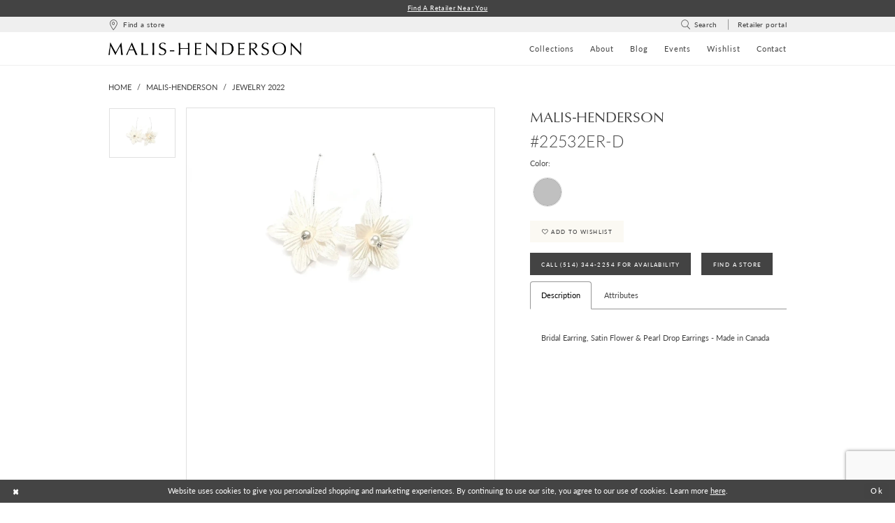

--- FILE ---
content_type: text/html; charset=utf-8
request_url: https://www.malishenderson.com/malis-henderson/jewelry-2022/22532er-d
body_size: 16657
content:





<!DOCTYPE html>
<html class="" lang="en-US">
<head>
    
<base href="/">
<meta charset="UTF-8">
<meta name="viewport" content="width=device-width, initial-scale=1, maximum-scale=2, user-scalable=0" />
<meta name="format-detection" content="telephone=yes">

    <link rel="apple-touch-icon" sizes="180x180" href="Themes/MalisHenderson/Content/img/favicon/apple-touch-icon.png">
<link rel="icon" type="image/png" sizes="32x32" href="Themes/MalisHenderson/Content/img/favicon/favicon-32x32.png">
<link rel="icon" type="image/png" sizes="16x16" href="Themes/MalisHenderson/Content/img/favicon/favicon-16x16.png">
<link rel="manifest" href="Themes/MalisHenderson/Content/img/favicon/site.webmanifest">
<link rel="mask-icon" href="Themes/MalisHenderson/Content/img/favicon/safari-pinned-tab.svg" color="#5bbad5">
<link rel="shortcut icon" href="Themes/MalisHenderson/Content/img/favicon/favicon.ico">
<meta name="msapplication-TileColor" content="#d8d8d8">
<meta name="msapplication-config" content="Themes/MalisHenderson/Content/img/favicon/browserconfig.xml">
<meta name="theme-color" content="#ffffff">
    <link rel="preconnect" href="https://use.typekit.net" crossorigin="anonymous">
<link rel="preconnect" href="https://p.typekit.net" crossorigin="anonymous">
<link rel="preload" href="https://use.typekit.net/vkb5ltw.css" as="style">
<link rel="stylesheet" href="https://use.typekit.net/vkb5ltw.css"/>

    
<title>Malis-Henderson - 22532ER-D | Malis Henderson Inc</title>

    <meta property="og:title" content="Malis-Henderson - 22532ER-D | Malis Henderson Inc" />
    <meta property="og:type" content="website" />
    <meta property="og:url" content="https://www.malishenderson.com/malis-henderson/jewelry-2022/22532er-d"/>
        <meta name="description" content="Malis-Henderson has a rich history of designing and manufacturing timeless pieces from our Atelier in Montreal, Quebec, CA, and we are best known for our attention to detail and ability to create custom changes to outr designs, often setting a standard worldwide in the Bridal Fashion Industry. Style 22532ER-D" />
        <meta property="og:description" content="Malis-Henderson has a rich history of designing and manufacturing timeless pieces from our Atelier in Montreal, Quebec, CA, and we are best known for our attention to detail and ability to create custom changes to outr designs, often setting a standard worldwide in the Bridal Fashion Industry. Style 22532ER-D" />
        <meta property="og:image" content="https://www.malishenderson.com/uploads/images/products/938/fd7d1d42_6251_48af_a7e5_bcd9bb1dd77b.webp?w=670" />
        <meta name="twitter:image" content="https://www.malishenderson.com/uploads/images/products/938/fd7d1d42_6251_48af_a7e5_bcd9bb1dd77b.webp?w=670">
        <meta name="keywords" content="hand-crafts bridal veils, headpieces, jewelry, french lace, lace, straps, canada accessories, montreal canada" />
        <link rel="canonical" href="https://www.malishenderson.com/malis-henderson/jewelry-2022/22532er-d" />

    

    <link rel="stylesheet" type="text/css" href="https://www.malishenderson.com/content/theme.min.css?v=20251017110925"/>
    

    



    






</head>
<body class="page-pdp page-common page-white  ">
    <!--[if lt IE 11]>
      <p class="browsehappy">You are using an <strong>outdated</strong> browser. Please <a href="http://browsehappy.com/">upgrade your browser</a> to improve your experience.</p>
    <![endif]-->
    <div class="hidden-vars" data-vars>
    <div class="breakpoint-xl" data-var-name="breakpoint" data-var-type="xl" data-var-value="width"></div>
    <div class="breakpoint-lg" data-var-name="breakpoint" data-var-type="lg" data-var-value="width"></div>
    <div class="breakpoint-md" data-var-name="breakpoint" data-var-type="md" data-var-value="width"></div>
    <div class="breakpoint-sm" data-var-name="breakpoint" data-var-type="sm" data-var-value="width"></div>
    <div class="color-primary" data-var-name="color" data-var-type="primary" data-var-value="color"></div>
    <div class="color-secondary" data-var-name="color" data-var-type="secondary" data-var-value="color"></div>
</div>
    <!-- Loader -->
    <div id="spinner" class="loader">
        <div class="round">
            <div class="section"></div>
        </div>
    </div>
    <div class="app-container app-container-fix">
        
<div class="primary-block iblock-fix">
    


    <div class="preheader-promo" id="preheader-promo-common" data-property="preheader-promo">
        <div class="container-fluid">
            <div class="row">
                <div class="common-top-promo">
                    
    <div class="common-message" role="status" 
         data-popup="commonTopPromo" 
         data-popup-expires="1"
         style="display:none;">
        <div class="common-message--blocks iblock-fix">

                <div class="common-message--block common-message--block-text-list">
                    <div class="common-message--text-list">
                        <div class="list">
                                <div class="list-item common-message--text-list-description-item">
                                    <div class="common-message--text common-message--text-list-description">
                                        <p><a href="store-locator" target="_self">Find a Retailer Near You</a></p>
                                    </div>
                                </div>

                        </div>
                    </div>
                </div>


        </div>
    </div>

                </div>
            </div>
        </div>
    </div>


    <div class="header-main-wrapper">
        <div class="preheader preheader-main" id="preheader">
            <div class="container">
                <div class="row">
                    <div class="preheader-blocks">
                        <div class="preheader-block preheader-left preheader-style">
                            <ul role="menu"
                                aria-label="Preheader Menu. Buttons: hamburger, store finder">
                                <li class="hidden-gt-sm"
                                    role="menuitem">
                                    <span class="navbar-toggle menu-item collapsed"
      data-toggle="collapse"
      data-target="#main-navbar"
      role="button"
      aria-label="Toggle Main Navigation Menu"
      aria-controls="main-navbar"
      aria-haspopup="true"
      aria-expanded="false">
    <i class="icomoon icomoon-hamburger"
       aria-hidden="true"></i>
</span>
                                </li>
                                <li role="menuitem">
                                    <a href="store-locator" aria-label="Find a Store" data-property="find-store">
    <i class="icomoon icomoon-map-pin" aria-hidden="true"></i>
    <span>Find a store</span>
</a>
                                </li>
                            </ul>
                        </div>
                        <a
                           href="/"
                           class="brand-logo hidden-gt-sm"
                           aria-label="Malis-Henderson">
                            <img src="logos/main-logo?v=5079ea65-c910-7f41-8c39-d40e43ff83ce"
                                 alt="Malis-Henderson" />
                        </a>
                        <div class="preheader-block preheader-right preheader-style">
                            <ul role="menu"
                                aria-label="Preheader Menu. Buttons: search,  retailer portal, wishlist"
                                class="has-separators">
                                <li role="menuitem">
                                    <a class="show-search" 
   href="search" 
   aria-haspopup="true" 
   aria-expanded="false" 
   aria-label="Show search">
    <i class="icomoon icomoon-search"
    aria-hidden="true"></i>
    <span>Search</span>
</a>
                                </li>
                                    <li role="menuitem"
                                        class="hidden-xs hidden-sm">
                                        <a href="http://45.78.164.194/accounts/Login.cfm?ts={ts%20%272021-01-05%2017:22:21%27}" aria-label="Retailer portal" target="_blank">
    <span>Retailer portal</span>
</a>
                                    </li>
                                <li role="menuitem" class="hidden-gt-sm">
                                    <a href="/wishlist"
   aria-label="Visit Wishlist Page">
    <i class="icomoon icomoon-heart"
       aria-hidden="true"></i>
</a>
                                </li>
                            </ul>
                        </div>
                        <div class="search-holder">
                            
<div name="search-form"
     role="search"
     aria-label="Search form"
     class="search-form iblock-fix collapsed">
    <div class="search-group ui-widget">
        <div class="search-btn search-btn-left">
            <button type="submit"
                    data-trigger="search"
                    aria-label="Submit Search">
                <i class="icomoon icomoon-search"
                   aria-hidden="true"></i>
            </button>
        </div>
        <div class="search-btn search-btn-right">
            <button type="button"
                    class="close-search-form"
                    aria-label="Close Search">
                <i class="icomoon icomoon-close-x"
                   aria-hidden="true"></i>
            </button>
        </div>
        <input type="search"
               name="query"
               class="ui-autocomplete-input"
               placeholder="Search..."
               aria-label="Enter Search Text"
               data-property="search"
               autocomplete="off">
    </div>
</div>
                        </div>
                    </div>
                </div>
            </div>
        </div>
        <header class="header iblock-fix" id="header" data-property="fixed-header">
            <div class="container">
                <div class="row">
                    <div class="header-blocks clearfix">
                        <a
                           href="/"
                           class="brand-logo hidden-xs hidden-sm logo-default"
                           aria-label="Malis-Henderson">
                            <img src="logos/main-logo?v=5079ea65-c910-7f41-8c39-d40e43ff83ce"
                                 alt="Malis-Henderson" />
                        </a>
                        <a
                           href="/"
                           class="brand-logo hidden-xs hidden-sm logo-invert"
                           aria-label="Malis-Henderson">
                            <img src="logos/inverted-logo?v=6c630830-003a-311a-38b4-014a81c46dd8"
                                 alt="Malis-Henderson" />
                        </a>
                        

<div id="main-navbar" class="navbar-collapse main-navbar main-navbar-extended collapse">
    <div class="main-navbar-extended-contents">
        
<div class="main-navbar-extended-header hidden-gt-sm">
    <div class="main-navbar-extended-header-search">
        
<div name="search-form"
     role="search"
     aria-label="Search form"
     class="search-form iblock-fix collapsed">
    <div class="search-group ui-widget">
        <div class="search-btn search-btn-left">
            <button type="submit"
                    data-trigger="search"
                    aria-label="Submit Search">
                <i class="icomoon icomoon-search"
                   aria-hidden="true"></i>
            </button>
        </div>
        <div class="search-btn search-btn-right">
            <button type="button"
                    class="close-search-form"
                    aria-label="Close Search">
                <i class="icomoon icomoon-close-x"
                   aria-hidden="true"></i>
            </button>
        </div>
        <input type="search"
               name="query"
               class="ui-autocomplete-input"
               placeholder="Search..."
               aria-label="Enter Search Text"
               value=""
               data-property="search"
               autocomplete="off">
    </div>
</div>
    </div>
</div>
        
<div class="main-navbar-extended-body">
    




<nav class="common-navbar" role="navigation" id="common-navbar" aria-label="Main Navigation">
    <span
          class="close-navbar close-btn "
          data-toggle="collapse"
          data-target="#main-navbar"
          role="button"
          tabindex="0"
          aria-controls="main-navbar"
          aria-haspopup="true"
          aria-expanded="false"
          aria-label="Close Navbar">
    </span>

            <ul role="menubar" aria-label="Main Navigation Menu">
                    <li role="none" data-menu-item>
                            <input type="checkbox" autocomplete="off" 
                                   data-trigger="menu-opener"
                                   tabindex="-1"
                                   aria-label="Toggle Collections Sub Menu"/>
                        <a class="navbar-item" role="menuitem" tabindex="0" aria-haspopup="true" aria-expanded="false" href="malis-henderson" rel="" target="">
                            <span>Collections</span>
                            <i class="sign" aria-hidden="true"></i>
                        </a>
                            <ul role="menu"
                                aria-label="Collections Sub Menu"
                                class="common-sub-menu">
                                
        <li role="none"
            data-menu-item="empty">
                <input type="checkbox"
                       autocomplete="off"
                       data-trigger="menu-opener"
                       tabindex="-1"
                       aria-label="Toggle Sub Menu"/>
                <ul role="menu"
                    aria-label=" Sub Menu">
                    
        <li role="none"
            data-menu-item="">
                <a class="navbar-item" role="menuitem" tabindex="0" aria-haspopup="false" aria-expanded="false" href="/collections/veils" rel="" target="">
                    <span>Veils</span>
                    <i class="sign" aria-hidden="true"></i>
                </a>
        </li>        
        <li role="none"
            data-menu-item="">
                <a class="navbar-item" role="menuitem" tabindex="-1" aria-haspopup="false" aria-expanded="false" href="/collections/headpieces" rel="" target="">
                    <span>Headpieces</span>
                    <i class="sign" aria-hidden="true"></i>
                </a>
        </li>        
        <li role="none"
            data-menu-item="">
                <a class="navbar-item" role="menuitem" tabindex="-1" aria-haspopup="false" aria-expanded="false" href="/collections/jewelry" rel="" target="">
                    <span>Jewelry</span>
                    <i class="sign" aria-hidden="true"></i>
                </a>
        </li>        
        <li role="none"
            data-menu-item="">
                <a class="navbar-item" role="menuitem" tabindex="-1" aria-haspopup="false" aria-expanded="false" href="/collections/belts" rel="" target="">
                    <span>Belts</span>
                    <i class="sign" aria-hidden="true"></i>
                </a>
        </li>        
        <li role="none"
            data-menu-item="">
                <a class="navbar-item" role="menuitem" tabindex="-1" aria-haspopup="false" aria-expanded="false" href="/collections/accessories" rel="" target="">
                    <span>Accessories</span>
                    <i class="sign" aria-hidden="true"></i>
                </a>
        </li>        

                </ul>
        </li>        

                            </ul>                                
                    </li>
                    <li role="none" data-menu-item>
                        <a class="navbar-item" role="menuitem" tabindex="-1" aria-haspopup="false" aria-expanded="false" href="about" rel="" target="">
                            <span>About</span>
                            <i class="sign" aria-hidden="true"></i>
                        </a>
                    </li>
                    <li role="none" data-menu-item>
                        <a class="navbar-item" role="menuitem" tabindex="-1" aria-haspopup="false" aria-expanded="false" href="blog" rel="" target="">
                            <span>Blog</span>
                            <i class="sign" aria-hidden="true"></i>
                        </a>
                    </li>
                    <li role="none" data-menu-item>
                        <a class="navbar-item" role="menuitem" tabindex="-1" aria-haspopup="false" aria-expanded="false" href="events" rel="" target="">
                            <span>Events</span>
                            <i class="sign" aria-hidden="true"></i>
                        </a>
                    </li>
                    <li role="none" data-menu-item>
                        <a class="navbar-item" role="menuitem" tabindex="-1" aria-haspopup="false" aria-expanded="false" href="wishlist" rel="" target="">
                            <span>Wishlist</span>
                            <i class="sign" aria-hidden="true"></i>
                        </a>
                    </li>
                    <li role="none" data-menu-item>
                        <a class="navbar-item" role="menuitem" tabindex="-1" aria-haspopup="false" aria-expanded="false" href="contact-us" rel="" target="">
                            <span>Contact</span>
                            <i class="sign" aria-hidden="true"></i>
                        </a>
                    </li>
            </ul>
</nav>



</div>
        
<div class="main-navbar-extended-footer hidden-gt-sm">
    <div class="main-navbar-extended-footer-icons">
        <ul>
                    <li>
                        <a href="/wishlist">
                            <i class="icon-syvo icon-heart-o" aria-hidden="true"></i>
                            <span>Wishlist</span>
                        </a>
                    </li>
                <li>
                    <a href="/login">
                        <i class="icon-syvo icon-user-o" aria-hidden="true"></i>
                        <span>Sign In</span>
                    </a>
                </li>
                <li>
                    <a href="/register">
                        <i class="icon-syvo icon-user-o" aria-hidden="true"><span>+</span></i>
                        <span>Sign Up</span>
                    </a>
                </li>
        </ul>
    </div>
</div>
    </div>
    
<div class="main-navbar-extended-overlay" data-toggle="collapse" data-target="#main-navbar" aria-haspopup="false" aria-expanded="false" aria-hidden="true"></div>
</div>
                    </div>
                </div>
            </div>
        </header>
    </div>
</div>



        <div class="main-content" id="main">
            



<div class="details-cmp common-cmp bootstrap-iso iblock-fix">

    

<section class="section-breadcrumbs">
    <div class="container">
        <div class="row">
            <div class="common-breadcrumbs">
                <ul>
                        <li>
                                <a class=""
                                   href="/">Home</a>

                        </li>
                        <li>
                                <a class=""
                                   href="/malis-henderson">Malis-Henderson</a>

                        </li>
                        <li>
                                <a class=""
                                   href="/malis-henderson/jewelry-2022">Jewelry 2022</a>

                        </li>
                </ul>
            </div>
        </div>

    </div>
</section>

    <section class="section-product" data-product-id="938">
        <div class="container">
            <div class="row">
                <div class="product-bio">
                    <div class="product-detailed clearfix iblock-fix">
                        <div class="product-info product-visual">

                            




<div class="product-media">
    

    <div class="product-views clearfix" data-property="parent">
        <span role="heading" aria-level="2" class="sr-only">Products Views Carousel</span>
        <a href="#products-views-skip" title="Skip to end" class="sr-only sr-only-focusable" 
           data-trigger="scroll-to" data-target="#products-views-skip">Skip to end</a>
        

<div class="product-view previews">
        <div class="list" data-list="previews" aria-label="Malis-Henderson #22532ER-D thumbnail list">

                    <div class="list-item">
                        <div class="preview has-background"
                             style="background-image: url('uploads/images/products/938/fd7d1d42_6251_48af_a7e5_bcd9bb1dd77b.webp?w=340')"
                             data-trigger="color-filter-all"
                             data-value-id="">
                            <img src="uploads/images/products/938/fd7d1d42_6251_48af_a7e5_bcd9bb1dd77b.webp?w=340" alt="Malis-Henderson #22532ER-D #0 default thumbnail"/>
                        </div>
                    </div>
        </div>
</div>
        

<div class="product-view overviews common-videolist">

        <div class="list" data-list="overviews" data-slick>
                    <div class="list-item slick-current">
                        <div class="overview"
                             data-lazy-background
                             data-value-id=""
                             data-related-image="true">
                            <a href="uploads/images/products/938/fd7d1d42_6251_48af_a7e5_bcd9bb1dd77b.webp?w=2000"
                               class="MagicZoom overview-media" data-options="lazyZoom: true; textClickZoomHint: Click to zoom"
                               aria-label="Full size Malis-Henderson #22532ER-D #0 default picture">
                                <img data-lazy="uploads/images/products/938/fd7d1d42_6251_48af_a7e5_bcd9bb1dd77b.webp?w=740" 
                                     alt="Malis-Henderson #22532ER-D #0 default picture"/>
                            </a>
                        </div>
                    </div>
        </div>
    
    <div class="controls">
        <div class="list">
            <div class="list-item">
            </div>
        </div>
    </div>

    

</div>
        <div id="products-views-skip" class="sr-only" tabindex="-1">Products Views Carousel End</div>
    </div>

</div>

<div class="visual-dots dots-placeholder"></div>

<div class="social-networks social-share social-share-single">
    <ul>
        <li>
            <span class="share-title">
                Share:
            </span>
        </li>
            <li style="display: none;">
                <a data-property="facebook-share"
                   href="https://www.facebook.com/"
                   target="_blank" title="Share on Facebook"
                   aria-label="Share on Facebook">
                    <i class="fa fa-facebook" aria-hidden="true"></i>
                </a>
            </li>
            <li style="display: none;">
                <a data-property="x-share"
                   href="https://x.com/"
                   target="_blank"
                   title="Tweet"
                   aria-label="Tweet">
                    <i class="icon-syvo icon-x-twitter" aria-hidden="true"></i>
                </a>
            </li>
            <li style="display: none;">
                <a data-property="pinterest-share"
                   href="https://www.pinterest.com/"
                   target="_blank"
                   title="Pin it"
                   data-placement="Social group"
                   aria-label="Pin it">
                    <i class="fa fa-pinterest" aria-hidden="true"></i>
                </a>
            </li>
            <li style="display: none;">
                <a data-property="whatsapp-share"
                   href="https://web.whatsapp.com"
                   target="_blank"
                   title="WhatsApp"
                   aria-label="WhatsApp Share">
                    <i class="fa fa-whatsapp" aria-hidden="true"></i>
                </a>
            </li>
            <li style="display: none;">
                <a data-property="email-share"
                   href="mailto:"
                   target="_blank"
                   title="Email Share"
                   aria-label="Email Share">
                    <i class="fa fa-envelope" aria-hidden="true"></i>
                </a>
            </li>
        
    </ul>
</div>




                        </div>
                        <div class="product-info product-sheet" data-property="product-details">

                            


<div class="product-heading">
    <div class="option name">
        
    <h1 role="heading" aria-level="1">
        Malis-Henderson
    </h1>

    <h3 role="heading" aria-level="2">
        #22532ER-D
    </h3>


    </div>
    

</div>




    <div class="product-dynamic">



            <div class="option option-color">
                

    <div class="option-header">
        <h5 class="option-title">Color:</h5>
        <span class="option-display" id="selected-color"
            data-property="selected-color" aria-live="polite" aria-label="Chosen color"></span>
    </div>
    <div class="option-content">
        <div class="product-colors product-options " 
             aria-live="polite" aria-label="Product color controls state depends on size chosen">
            <div class="list">
                    <div class="list-item">
                        
<div class="product-color product-option"
     data-property="color"
     data-value-id="10"
     data-value="Silver"
     data-hex="#c0c0c0"
     title="Silver">
    <input name="color" type="radio" value="Silver" aria-label="Color: Silver"/>


    <span class="color"  data-property="product-color">
        <div class="canvas">
            <div data-layout-font class="square" title="Silver">
                <svg version="1.1" viewBox="0 0 1000 1000"
                     height="1000"
                     width="1000"
                     xml:space="preserve"
                     xmlns="http://www.w3.org/2000/svg"
                     xmlns:xlink="http://www.w3.org/1999/xlink">

                        <g style="transform-origin: 50% 50%; ">
                            <polygon points="-207.10678118654744,-207.10678118654744 -207.10678118654744,1207.1067811865473 1207.1067811865473,1207.1067811865473 1207.1067811865473,-207.10678118654744" style="fill: #c0c0c0;"></polygon>
                        </g>
                </svg>
            </div>
        </div>

    </span>
    <span class="line"></span>
    <span class="no-product" data-nosnippet>
        Out of Stock
    </span>
</div>
                    </div>
            </div>
        </div>
    </div>





            </div>




    </div>



<div class="product-actions" aria-live="polite" aria-label="Product buttons. Cart and Wishlist buttons state depends on color/size combination chosen">
    <div class="option buttons-block">


    <div class="relative-container">
        <div class="cart-hint" data-property="cart-tooltip">
    <a href="#" class="cart-hint-close" data-trigger="cart-tooltip-close" aria-label="Close ship date tooltip"><span aria-hidden="true">&#10006;</span></a>
    <div class="cart-hint-header">
        <span class="h5" data-change="cart-tooltip-header">Ship date:</span>
    </div>
    <div class="cart-hint-body">
        <p data-change="cart-tooltip-text"></p>
    </div>
    <div class="cart-hint-arrow"></div>
</div>
        <a class="btn btn-success-invert btn__add-wishlist" data-property="add-wishlist" data-value="true">
            <i class="fa fa-heart-o btn__add-wishlist__icon" aria-hidden="true"></i>
            <span class="btn__add-wishlist__title">Add to Wishlist</span>
            <i class="fa fa-check btn__add-wishlist__icon--active" aria-hidden="true"></i>
            <span class="btn__add-wishlist__title--active">Added To Wishlist</span>
        </a>
    </div>
    <a href="tel:5143442254" data-property="cart-call" data-value="true"
       class="btn btn-success text-uppercase hide">
        Call (514)&nbsp;344&#8209;2254 for Availability
    </a>
    <a href="/store-locator" class="btn btn-success" data-property="find-in-store" >
        Find  A Store
    </a>
    

    </div>
</div>






    <div class="product-attributes">
        <div class="option description">
            


    <div class="tabs tabs-description">
        <ul class="nav nav-tabs">
                <li class="active">
                    <a data-toggle="tab" href="#description" class="option-title">Description</a>
                </li>
                <li class="">
                    <a data-toggle="tab" href="#attributes" class="option-title">Attributes</a>
                </li>
        </ul>
        <div class="tab-content">
                <div id="description" class="tab-pane fade in active">
                    <div class="product-detailed-description theme-typo" data-property="description">
                        <p>Bridal Earring, Satin Flower &amp; Pearl Drop Earrings - Made in Canada</p>
                    </div>
                    <a href="javascript:void(0);" class="btn btn-link"
                       data-property="more" role="button" aria-label="Toggle expanded description">
                    </a>
                </div>

                <div id="attributes" class="tab-pane fade ">
                    <ul class="attr-ul">
                            <li>
                                <div>Divisions: </div>
                                <div>
                                    Domestic
                                </div>
                            </li>
                            <li>
                                <div>Jewelry: </div>
                                <div>
                                    Earrings
                                </div>
                            </li>
                    </ul>
                </div>

        </div>
    </div>

        </div>
    </div>




                        </div>
                    </div>

                    


                </div>
            </div>
        </div>
    </section>


    


    <section class="section-header">
        <div class="container">
            <div class="row">
                <div class="header">
                    <h2>Related Products</h2>
                </div>
            </div>
        </div>
    </section>
    <section class="section-recommended section-related" aria-label="Related Products">
        <span role="heading" aria-level="2" class="sr-only">Related Products Carousel</span>
        <a href="#related-products-skip" title="Skip to end" class="sr-only sr-only-focusable"
           data-trigger="scroll-to" data-target="#related-products-skip">Skip to end</a>
        <div class="container">
            <div class="row">
                <div class="recommended-products related-products" data-property="related-products">
                        
    <div class="product-list  prices-hidden colors-hidden" aria-label="Product List" data-property="product-list">
        <div class="list" data-list="products">

                    <div class="list-item" data-layout-width>
                        
<div class="product " data-property="parent" data-product-id="943">

    <div class="product-content product-content-visual clearfix">
       


    <a href="/malis-henderson/jewelry-2022/22704nl-d" class="product-images" data-link="product-images" 
       role="presentation" 
       tabindex="-1" 
       aria-label="Visit Malis-Henderson #22704NL-D Page">
        <div class="list" data-list="product-images" role="list">
            <div class="list-item" role="listitem">
                


<div class="product-image product-image-default has-background" data-img="default" style="background-image: url(&#x27;uploads/images/products/943/4015d7cb_2e82_418d_a727_206206739d77.webp?w=740&#x27;)" data-related-image="true"><img alt="Malis-Henderson #22704NL-D Default Thumbnail Image" src="uploads/images/products/943/4015d7cb_2e82_418d_a727_206206739d77.webp?w=740" /></div>


            </div>
        </div>
    </a>

        
        

    </div>
    
    <div class="product-content product-content-brief clearfix">

        
        <div class="product-brief">

            <a href="/malis-henderson/jewelry-2022/22704nl-d" data-link="product-title" class="product-brief-content product-brief-content-title">
                <div class="product-title">
    <div class="title title-small" title="Malis-Henderson #22704NL-D">
        <h4 role="presentation" aria-level="4">
            <span data-layout-font>Malis-Henderson</span>
        </h4>
        <h5 role="presentation" aria-level="5">
            <span data-layout-font>#22704NL-D</span>
        </h5>
</div>
</div>
            </a>

            


        </div>
    </div>
</div>
                    </div>
                    <div class="list-item" data-layout-width>
                        
<div class="product " data-property="parent" data-product-id="942">

    <div class="product-content product-content-visual clearfix">
       


    <a href="/malis-henderson/jewelry-2022/22703nl-d" class="product-images" data-link="product-images" 
       role="presentation" 
       tabindex="-1" 
       aria-label="Visit Malis-Henderson #22703NL-D Page">
        <div class="list" data-list="product-images" role="list">
            <div class="list-item" role="listitem">
                


<div class="product-image product-image-default has-background" data-img="default" style="background-image: url(&#x27;uploads/images/products/942/93f85690_36fa_4510_a3fc_217d453c3db1.webp?w=740&#x27;)" data-related-image="true"><img alt="Malis-Henderson #22703NL-D Default Thumbnail Image" src="uploads/images/products/942/93f85690_36fa_4510_a3fc_217d453c3db1.webp?w=740" /></div>


            </div>
        </div>
    </a>

        
        

    </div>
    
    <div class="product-content product-content-brief clearfix">

        
        <div class="product-brief">

            <a href="/malis-henderson/jewelry-2022/22703nl-d" data-link="product-title" class="product-brief-content product-brief-content-title">
                <div class="product-title">
    <div class="title title-small" title="Malis-Henderson #22703NL-D">
        <h4 role="presentation" aria-level="4">
            <span data-layout-font>Malis-Henderson</span>
        </h4>
        <h5 role="presentation" aria-level="5">
            <span data-layout-font>#22703NL-D</span>
        </h5>
</div>
</div>
            </a>

            


        </div>
    </div>
</div>
                    </div>
                    <div class="list-item" data-layout-width>
                        
<div class="product " data-property="parent" data-product-id="941">

    <div class="product-content product-content-visual clearfix">
       


    <a href="/malis-henderson/jewelry-2022/22702nl-di" class="product-images" data-link="product-images" 
       role="presentation" 
       tabindex="-1" 
       aria-label="Visit Malis-Henderson #22702NL-DI Page">
        <div class="list" data-list="product-images" role="list">
            <div class="list-item" role="listitem">
                


<div class="product-image product-image-default has-background" data-img="default" style="background-image: url(&#x27;uploads/images/products/941/874b6dba_7367_4174_baa2_173419d1f50d.webp?w=740&#x27;)" data-related-image="true"><img alt="Malis-Henderson #22702NL-DI Default Thumbnail Image" src="uploads/images/products/941/874b6dba_7367_4174_baa2_173419d1f50d.webp?w=740" /></div>


            </div>
        </div>
    </a>

        
        

    </div>
    
    <div class="product-content product-content-brief clearfix">

        
        <div class="product-brief">

            <a href="/malis-henderson/jewelry-2022/22702nl-di" data-link="product-title" class="product-brief-content product-brief-content-title">
                <div class="product-title">
    <div class="title title-small" title="Malis-Henderson #22702NL-DI">
        <h4 role="presentation" aria-level="4">
            <span data-layout-font>Malis-Henderson</span>
        </h4>
        <h5 role="presentation" aria-level="5">
            <span data-layout-font>#22702NL-DI</span>
        </h5>
</div>
</div>
            </a>

            


        </div>
    </div>
</div>
                    </div>
                    <div class="list-item" data-layout-width>
                        
<div class="product " data-property="parent" data-product-id="867">

    <div class="product-content product-content-visual clearfix">
       


    <a href="/malis-henderson/jewelry-2022/22701nl-i" class="product-images" data-link="product-images" 
       role="presentation" 
       tabindex="-1" 
       aria-label="Visit Malis-Henderson #22701NL-I Page">
        <div class="list" data-list="product-images" role="list">
            <div class="list-item" role="listitem">
                


<div class="product-image product-image-default has-background" data-img="default" style="background-image: url(&#x27;https://dy9ihb9itgy3g.cloudfront.net/products/4676/22701nl-i/22701nl-i__.740.jpg&#x27;)" data-related-image="true"><img alt="Malis-Henderson #22701NL-I Default Thumbnail Image" src="https://dy9ihb9itgy3g.cloudfront.net/products/4676/22701nl-i/22701nl-i__.740.jpg" /></div>


            </div>
        </div>
    </a>

        
        

    </div>
    
    <div class="product-content product-content-brief clearfix">

        
        <div class="product-brief">

            <a href="/malis-henderson/jewelry-2022/22701nl-i" data-link="product-title" class="product-brief-content product-brief-content-title">
                <div class="product-title">
    <div class="title title-small" title="Malis-Henderson #22701NL-I">
        <h4 role="presentation" aria-level="4">
            <span data-layout-font>Malis-Henderson</span>
        </h4>
        <h5 role="presentation" aria-level="5">
            <span data-layout-font>#22701NL-I</span>
        </h5>
</div>
</div>
            </a>

            


        </div>
    </div>
</div>
                    </div>
                    <div class="list-item" data-layout-width>
                        
<div class="product " data-property="parent" data-product-id="866">

    <div class="product-content product-content-visual clearfix">
       


    <a href="/malis-henderson/jewelry-2022/22700nl-i" class="product-images" data-link="product-images" 
       role="presentation" 
       tabindex="-1" 
       aria-label="Visit Malis-Henderson #22700NL-I Page">
        <div class="list" data-list="product-images" role="list">
            <div class="list-item" role="listitem">
                


<div class="product-image product-image-default has-background" data-img="default" style="background-image: url(&#x27;https://dy9ihb9itgy3g.cloudfront.net/products/4676/22700nl-i/22700nl-i__.740.jpg&#x27;)" data-related-image="true"><img alt="Malis-Henderson #22700NL-I Default Thumbnail Image" src="https://dy9ihb9itgy3g.cloudfront.net/products/4676/22700nl-i/22700nl-i__.740.jpg" /></div>


            </div>
        </div>
    </a>

        
        

    </div>
    
    <div class="product-content product-content-brief clearfix">

        
        <div class="product-brief">

            <a href="/malis-henderson/jewelry-2022/22700nl-i" data-link="product-title" class="product-brief-content product-brief-content-title">
                <div class="product-title">
    <div class="title title-small" title="Malis-Henderson #22700NL-I">
        <h4 role="presentation" aria-level="4">
            <span data-layout-font>Malis-Henderson</span>
        </h4>
        <h5 role="presentation" aria-level="5">
            <span data-layout-font>#22700NL-I</span>
        </h5>
</div>
</div>
            </a>

            


        </div>
    </div>
</div>
                    </div>
                    <div class="list-item" data-layout-width>
                        
<div class="product " data-property="parent" data-product-id="865">

    <div class="product-content product-content-visual clearfix">
       


    <a href="/malis-henderson/jewelry-2022/22600j-i" class="product-images" data-link="product-images" 
       role="presentation" 
       tabindex="-1" 
       aria-label="Visit Malis-Henderson #22600J-I Page">
        <div class="list" data-list="product-images" role="list">
            <div class="list-item" role="listitem">
                


<div class="product-image product-image-default has-background" data-img="default" style="background-image: url(&#x27;https://dy9ihb9itgy3g.cloudfront.net/products/4676/22600j-i/22600j-i__.740.jpg&#x27;)" data-related-image="true"><img alt="Malis-Henderson #22600J-I Default Thumbnail Image" src="https://dy9ihb9itgy3g.cloudfront.net/products/4676/22600j-i/22600j-i__.740.jpg" /></div>


            </div>
        </div>
    </a>

        
        

    </div>
    
    <div class="product-content product-content-brief clearfix">

        
        <div class="product-brief">

            <a href="/malis-henderson/jewelry-2022/22600j-i" data-link="product-title" class="product-brief-content product-brief-content-title">
                <div class="product-title">
    <div class="title title-small" title="Malis-Henderson #22600J-I">
        <h4 role="presentation" aria-level="4">
            <span data-layout-font>Malis-Henderson</span>
        </h4>
        <h5 role="presentation" aria-level="5">
            <span data-layout-font>#22600J-I</span>
        </h5>
</div>
</div>
            </a>

            


        </div>
    </div>
</div>
                    </div>
                    <div class="list-item" data-layout-width>
                        
<div class="product " data-property="parent" data-product-id="940">

    <div class="product-content product-content-visual clearfix">
       


    <a href="/malis-henderson/jewelry-2022/22534er-d" class="product-images" data-link="product-images" 
       role="presentation" 
       tabindex="-1" 
       aria-label="Visit Malis-Henderson #22534ER-D Page">
        <div class="list" data-list="product-images" role="list">
            <div class="list-item" role="listitem">
                


<div class="product-image product-image-default has-background" data-img="default" style="background-image: url(&#x27;uploads/images/products/940/4f6c90df_bf37_4090_a0fd_7679c212ff6c.webp?w=740&#x27;)" data-related-image="true"><img alt="Malis-Henderson #22534ER-D Default Thumbnail Image" src="uploads/images/products/940/4f6c90df_bf37_4090_a0fd_7679c212ff6c.webp?w=740" /></div>


            </div>
        </div>
    </a>

        
        

    </div>
    
    <div class="product-content product-content-brief clearfix">

        
        <div class="product-brief">

            <a href="/malis-henderson/jewelry-2022/22534er-d" data-link="product-title" class="product-brief-content product-brief-content-title">
                <div class="product-title">
    <div class="title title-small" title="Malis-Henderson #22534ER-D">
        <h4 role="presentation" aria-level="4">
            <span data-layout-font>Malis-Henderson</span>
        </h4>
        <h5 role="presentation" aria-level="5">
            <span data-layout-font>#22534ER-D</span>
        </h5>
</div>
</div>
            </a>

            


        </div>
    </div>
</div>
                    </div>
                    <div class="list-item" data-layout-width>
                        
<div class="product " data-property="parent" data-product-id="939">

    <div class="product-content product-content-visual clearfix">
       


    <a href="/malis-henderson/jewelry-2022/22533er-d" class="product-images" data-link="product-images" 
       role="presentation" 
       tabindex="-1" 
       aria-label="Visit Malis-Henderson #22533ER-D Page">
        <div class="list" data-list="product-images" role="list">
            <div class="list-item" role="listitem">
                


<div class="product-image product-image-default has-background" data-img="default" style="background-image: url(&#x27;uploads/images/products/939/a91d42c5_82e7_472a_a0d8_585efc510952.webp?w=740&#x27;)" data-related-image="true"><img alt="Malis-Henderson #22533ER-D Default Thumbnail Image" src="uploads/images/products/939/a91d42c5_82e7_472a_a0d8_585efc510952.webp?w=740" /></div>


            </div>
        </div>
    </a>

        
        

    </div>
    
    <div class="product-content product-content-brief clearfix">

        
        <div class="product-brief">

            <a href="/malis-henderson/jewelry-2022/22533er-d" data-link="product-title" class="product-brief-content product-brief-content-title">
                <div class="product-title">
    <div class="title title-small" title="Malis-Henderson #22533ER-D">
        <h4 role="presentation" aria-level="4">
            <span data-layout-font>Malis-Henderson</span>
        </h4>
        <h5 role="presentation" aria-level="5">
            <span data-layout-font>#22533ER-D</span>
        </h5>
</div>
</div>
            </a>

            


        </div>
    </div>
</div>
                    </div>
                    <div class="list-item" data-layout-width>
                        
<div class="product " data-property="parent" data-product-id="937">

    <div class="product-content product-content-visual clearfix">
       


    <a href="/malis-henderson/jewelry-2022/22531er-d" class="product-images" data-link="product-images" 
       role="presentation" 
       tabindex="-1" 
       aria-label="Visit Malis-Henderson #22531ER-D Page">
        <div class="list" data-list="product-images" role="list">
            <div class="list-item" role="listitem">
                


<div class="product-image product-image-default has-background" data-img="default" style="background-image: url(&#x27;uploads/images/products/937/70bc2357_c125_41c5_81af_655a63c9aaac.webp?w=740&#x27;)" data-related-image="true"><img alt="Malis-Henderson #22531ER-D Default Thumbnail Image" src="uploads/images/products/937/70bc2357_c125_41c5_81af_655a63c9aaac.webp?w=740" /></div>


            </div>
        </div>
    </a>

        
        

    </div>
    
    <div class="product-content product-content-brief clearfix">

        
        <div class="product-brief">

            <a href="/malis-henderson/jewelry-2022/22531er-d" data-link="product-title" class="product-brief-content product-brief-content-title">
                <div class="product-title">
    <div class="title title-small" title="Malis-Henderson #22531ER-D">
        <h4 role="presentation" aria-level="4">
            <span data-layout-font>Malis-Henderson</span>
        </h4>
        <h5 role="presentation" aria-level="5">
            <span data-layout-font>#22531ER-D</span>
        </h5>
</div>
</div>
            </a>

            


        </div>
    </div>
</div>
                    </div>
                    <div class="list-item" data-layout-width>
                        
<div class="product " data-property="parent" data-product-id="936">

    <div class="product-content product-content-visual clearfix">
       


    <a href="/malis-henderson/jewelry-2022/22530er-d" class="product-images" data-link="product-images" 
       role="presentation" 
       tabindex="-1" 
       aria-label="Visit Malis-Henderson #22530ER-D Page">
        <div class="list" data-list="product-images" role="list">
            <div class="list-item" role="listitem">
                


<div class="product-image product-image-default has-background" data-img="default" style="background-image: url(&#x27;uploads/images/products/936/35fa7d31_9a57_4b23_b494_8983ff77a175.webp?w=740&#x27;)" data-related-image="true"><img alt="Malis-Henderson #22530ER-D Default Thumbnail Image" src="uploads/images/products/936/35fa7d31_9a57_4b23_b494_8983ff77a175.webp?w=740" /></div>


            </div>
        </div>
    </a>

        
        

    </div>
    
    <div class="product-content product-content-brief clearfix">

        
        <div class="product-brief">

            <a href="/malis-henderson/jewelry-2022/22530er-d" data-link="product-title" class="product-brief-content product-brief-content-title">
                <div class="product-title">
    <div class="title title-small" title="Malis-Henderson #22530ER-D">
        <h4 role="presentation" aria-level="4">
            <span data-layout-font>Malis-Henderson</span>
        </h4>
        <h5 role="presentation" aria-level="5">
            <span data-layout-font>#22530ER-D</span>
        </h5>
</div>
</div>
            </a>

            


        </div>
    </div>
</div>
                    </div>
                    <div class="list-item" data-layout-width>
                        
<div class="product " data-property="parent" data-product-id="935">

    <div class="product-content product-content-visual clearfix">
       


    <a href="/malis-henderson/jewelry-2022/22529er-d" class="product-images" data-link="product-images" 
       role="presentation" 
       tabindex="-1" 
       aria-label="Visit Malis-Henderson #22529ER-D Page">
        <div class="list" data-list="product-images" role="list">
            <div class="list-item" role="listitem">
                


<div class="product-image product-image-default has-background" data-img="default" style="background-image: url(&#x27;uploads/images/products/935/f55e3712_f136_4f10_ba50_89acb1cd0226.webp?w=740&#x27;)" data-related-image="true"><img alt="Malis-Henderson #22529ER-D Default Thumbnail Image" src="uploads/images/products/935/f55e3712_f136_4f10_ba50_89acb1cd0226.webp?w=740" /></div>


            </div>
        </div>
    </a>

        
        

    </div>
    
    <div class="product-content product-content-brief clearfix">

        
        <div class="product-brief">

            <a href="/malis-henderson/jewelry-2022/22529er-d" data-link="product-title" class="product-brief-content product-brief-content-title">
                <div class="product-title">
    <div class="title title-small" title="Malis-Henderson #22529ER-D">
        <h4 role="presentation" aria-level="4">
            <span data-layout-font>Malis-Henderson</span>
        </h4>
        <h5 role="presentation" aria-level="5">
            <span data-layout-font>#22529ER-D</span>
        </h5>
</div>
</div>
            </a>

            


        </div>
    </div>
</div>
                    </div>
                    <div class="list-item" data-layout-width>
                        
<div class="product " data-property="parent" data-product-id="934">

    <div class="product-content product-content-visual clearfix">
       


    <a href="/malis-henderson/jewelry-2022/22528er-di" class="product-images" data-link="product-images" 
       role="presentation" 
       tabindex="-1" 
       aria-label="Visit Malis-Henderson #22528ER-DI Page">
        <div class="list" data-list="product-images" role="list">
            <div class="list-item" role="listitem">
                


<div class="product-image product-image-default has-background" data-img="default" style="background-image: url(&#x27;uploads/images/products/934/50b9cc40_51af_4b18_8fab_5d7ed004a2d2.webp?w=740&#x27;)" data-related-image="true"><img alt="Malis-Henderson #22528ER-DI Default Thumbnail Image" src="uploads/images/products/934/50b9cc40_51af_4b18_8fab_5d7ed004a2d2.webp?w=740" /></div>


            </div>
        </div>
    </a>

        
        

    </div>
    
    <div class="product-content product-content-brief clearfix">

        
        <div class="product-brief">

            <a href="/malis-henderson/jewelry-2022/22528er-di" data-link="product-title" class="product-brief-content product-brief-content-title">
                <div class="product-title">
    <div class="title title-small" title="Malis-Henderson #22528ER-DI">
        <h4 role="presentation" aria-level="4">
            <span data-layout-font>Malis-Henderson</span>
        </h4>
        <h5 role="presentation" aria-level="5">
            <span data-layout-font>#22528ER-DI</span>
        </h5>
</div>
</div>
            </a>

            


        </div>
    </div>
</div>
                    </div>
                    <div class="list-item" data-layout-width>
                        
<div class="product " data-property="parent" data-product-id="933">

    <div class="product-content product-content-visual clearfix">
       


    <a href="/malis-henderson/jewelry-2022/22526er-d" class="product-images" data-link="product-images" 
       role="presentation" 
       tabindex="-1" 
       aria-label="Visit Malis-Henderson #22526ER-D Page">
        <div class="list" data-list="product-images" role="list">
            <div class="list-item" role="listitem">
                


<div class="product-image product-image-default has-background" data-img="default" style="background-image: url(&#x27;uploads/images/products/933/01ebcbee_2ac7_40c6_b3f3_883eaff3e81c.webp?w=740&#x27;)" data-related-image="true"><img alt="Malis-Henderson #22526ER-D Default Thumbnail Image" src="uploads/images/products/933/01ebcbee_2ac7_40c6_b3f3_883eaff3e81c.webp?w=740" /></div>


            </div>
        </div>
    </a>

        
        

    </div>
    
    <div class="product-content product-content-brief clearfix">

        
        <div class="product-brief">

            <a href="/malis-henderson/jewelry-2022/22526er-d" data-link="product-title" class="product-brief-content product-brief-content-title">
                <div class="product-title">
    <div class="title title-small" title="Malis-Henderson #22526ER-D">
        <h4 role="presentation" aria-level="4">
            <span data-layout-font>Malis-Henderson</span>
        </h4>
        <h5 role="presentation" aria-level="5">
            <span data-layout-font>#22526ER-D</span>
        </h5>
</div>
</div>
            </a>

            


        </div>
    </div>
</div>
                    </div>
                    <div class="list-item" data-layout-width>
                        
<div class="product " data-property="parent" data-product-id="864">

    <div class="product-content product-content-visual clearfix">
       


    <a href="/malis-henderson/jewelry-2022/22525er-d" class="product-images" data-link="product-images" 
       role="presentation" 
       tabindex="-1" 
       aria-label="Visit Malis-Henderson #22525ER-D Page">
        <div class="list" data-list="product-images" role="list">
            <div class="list-item" role="listitem">
                


<div class="product-image product-image-default has-background" data-img="default" style="background-image: url(&#x27;https://dy9ihb9itgy3g.cloudfront.net/products/4676/22525er-d/22525er-d__.740.jpg&#x27;)" data-related-image="true"><img alt="Malis-Henderson #22525ER-D Default Thumbnail Image" src="https://dy9ihb9itgy3g.cloudfront.net/products/4676/22525er-d/22525er-d__.740.jpg" /></div>


            </div>
        </div>
    </a>

        
        

    </div>
    
    <div class="product-content product-content-brief clearfix">

        
        <div class="product-brief">

            <a href="/malis-henderson/jewelry-2022/22525er-d" data-link="product-title" class="product-brief-content product-brief-content-title">
                <div class="product-title">
    <div class="title title-small" title="Malis-Henderson #22525ER-D">
        <h4 role="presentation" aria-level="4">
            <span data-layout-font>Malis-Henderson</span>
        </h4>
        <h5 role="presentation" aria-level="5">
            <span data-layout-font>#22525ER-D</span>
        </h5>
</div>
</div>
            </a>

            


        </div>
    </div>
</div>
                    </div>
                    <div class="list-item" data-layout-width>
                        
<div class="product " data-property="parent" data-product-id="863">

    <div class="product-content product-content-visual clearfix">
       


    <a href="/malis-henderson/jewelry-2022/22524er-d" class="product-images" data-link="product-images" 
       role="presentation" 
       tabindex="-1" 
       aria-label="Visit Malis-Henderson #22524ER-D Page">
        <div class="list" data-list="product-images" role="list">
            <div class="list-item" role="listitem">
                


<div class="product-image product-image-default has-background" data-img="default" style="background-image: url(&#x27;uploads/images/products/863/c62a91bf_ec09_4488_9dc1_3ef25a07a8c3.webp?w=740&#x27;)" data-related-image="true"><img alt="Malis-Henderson #22524ER-D Default Thumbnail Image" src="uploads/images/products/863/c62a91bf_ec09_4488_9dc1_3ef25a07a8c3.webp?w=740" /></div>


            </div>
        </div>
    </a>

        
        

    </div>
    
    <div class="product-content product-content-brief clearfix">

        
        <div class="product-brief">

            <a href="/malis-henderson/jewelry-2022/22524er-d" data-link="product-title" class="product-brief-content product-brief-content-title">
                <div class="product-title">
    <div class="title title-small" title="Malis-Henderson #22524ER-D">
        <h4 role="presentation" aria-level="4">
            <span data-layout-font>Malis-Henderson</span>
        </h4>
        <h5 role="presentation" aria-level="5">
            <span data-layout-font>#22524ER-D</span>
        </h5>
</div>
</div>
            </a>

            


        </div>
    </div>
</div>
                    </div>
        </div>
    </div>

                </div>
            </div>
        </div>
        <div id="related-products-skip" class="sr-only" tabindex="-1">Related Products Carousel End</div>
    </section>




    


</div>



        </div>
        

<div class="ending-block iblock-fix">
    <footer class="footer" id="footer">
        <div class="container">
            <div class="row">
                <div class="footer-groups">
                    <div class="list">
                        <div class="list-item">
                            <div class="footer-group">
                                <div class="footer-style">
<div class="footer-logo-wrapper">
  <a href="." class="footer-logo">
    <img src="Themes/MalisHenderson/Content/img/logo-footer.png" alt="MH Malis-Henderson" />
  </a>
</div>
                                    


    <div class="social-networks social-links">
        <ul aria-label="Follow us">
                    <li>
                        <a href="https://www.facebook.com/malishenderson"
                           target="_blank" title="Facebook"
                           tabindex="0" aria-label="Visit our Facebook">
                            <i class="icomoon icomoon-facebook" aria-hidden="true"></i>
                        </a>
                    </li>
                    <li>
                        <a href="http://instagram.com/malis.henderson.bridal"
                           target="_blank" title="Instagram"
                           tabindex="-1" aria-label="Visit our Instagram">
                            <i class="icomoon icomoon-instagram" aria-hidden="true"></i>
                        </a>
                    </li>
        </ul>
    </div>

                                </div>
                            </div>
                        </div>
                            <div class="list-item">
                                <div class="footer-group">
                                    <div class="footer-style">
                                        <span class="h5">
  Contact
</span>

<p>
  <a href="https://maps.app.goo.gl/CVAnq4AKXdCfxtkz5" target="_blank">
   111 Chabanel West <br> Suite 421 <br>
Montreal, QC H2N 1C8

  </a>
</p>
<ul>
  <li>
    <a href="tel:5143442254" rel="nofollow">
      (514)&nbsp;344&#8209;2254
    </a>
  </li>

  <li>
    <a href="mailto:info@mhtiara.com" rel="nofollow">
      info@mhtiara.com
    </a>
  </li>
</ul>
                                    </div>
                                </div>
                            </div>
                            <div class="list-item">
                                <div class="footer-group">
                                    <div class="footer-style">
                                        <span class="h5">
  About
</span>
<ul>
  <li>
    <a href="about">
      About us
    </a>
  </li>
  <li>
    <a href="our-history">
      History
    </a>
  </li>
  <li>
    <a href="blog">
      Our Blog
    </a>
  </li>
  <li>
    <a href="blog/designer-tips">
      Designer tips
    </a>
  </li>
  <li>
    <a href="events">
      Upcoming events
    </a>
  </li>
  <li>
    <a href="blog/french-lace">
      About French Lace
    </a>
  </li>
</ul>
                                    </div>
                                </div>
                            </div>
                            <div class="list-item">
                                <div class="footer-group">
                                    <div class="footer-style">
                                        <span class="h5">
  Info
</span>
<ul>
  <li>
    <a href="account">
      My Account
    </a>
  </li>
  <li>
    <a href="wishlist">
      Wishlist
    </a>
  </li>
  <li>
    <a href="blog/press">
      Press & Media
    </a>
  </li>
  <li>
    <a href="blog/awards">
      Awards/Recognitions
    </a>
  </li>
  <li>
    <a href="shipping">
      Shipping & Delivery
    </a>
  </li>
  <li>
    <a href="returns">
      Returns & Exchanges
    </a>
  </li>
</ul>
                                    </div>
                                </div>
                            </div>
                            <div class="list-item">
                                <div class="footer-group">
                                    <div class="footer-style">
                                        <span class="h5">Retailers</span>

<ul>
  <!--<li>
    <a href="become-a-retailer">
      Become a Retailer
    </a>
  </li>-->
  <li>
    <a href="http://45.78.164.194/accounts/Login.cfm?ts={ts%20%272021-01-05%2017:22:21%27}" target="_blank">
      Retailer Portal
    </a>
  </li>
    <li>
    <a href="store-locator/US" data-property="find-store">
      Find a Store
    </a>
  </li>
</ul>
                                    </div>
                                </div>
                            </div>
                    </div>
                </div>
            </div>
        </div>
    </footer>

    <div class="postfooter" id="postfooter">
        <div class="container">
            <div class="row">
                <div class="postfooter-groups">
                    <div class="list">
                        <div class="list-item">
                            <div class="postfooter-group">
                                <div class="postfooter-style">
<ul class="has-separators-all">
  <li>
    <a href="terms">
      Terms & Conditions
    </a>
  </li>
  <li>
    <a href="privacy">
      Privacy Policy
    </a>
  </li>
    <li>
    <a href="accessibility-statement">
      Accessibility Statement
    </a>
  </li>
</ul>                                </div>
                            </div>
                        </div>
                        <div class="list-item">
                            <div class="postfooter-group">
                                <div class="postfooter-style">
                                    <ul>
                                        <li>&copy; 2025 Malis Henderson Inc</li>
                                    </ul>
                                </div>
                            </div>
                        </div>
                        <div class="list-item">
                            <div class="postfooter-group">
                                <div class="postfooter-style">
                                    <div class="subscribe-block">
                                        <span class="h5">Newsletter sign up:</span>
                                        
<div class="subscribe iblock-fix">
    <form data-form="subscribe" novalidate="novalidate"
          aria-label="Subscribe form"
          >
        <div class="block-row">
            <input type="email"
                   name="email"
                   placeholder="Enter email"
                   autocomplete="off"
                   data-input="subscribe"
                   data-rule-email="true"
                   aria-label="Enter email">
            <button type="submit"
                    data-trigger="subscribe"
                    aria-label="Submit Subscribe">
                <i class="icon-syvo icon-message"
                   aria-hidden="true"></i>
            </button>
            <label class="success"
                   data-msg="subscribe">
                Thank you for signing up!
            </label>
        </div>
    </form>
</div>


                                    </div>
                                </div>
                            </div>
                        </div>
                    </div>
                </div>
            </div>
        </div>
    </div>
</div>
    </div>
    







    <style>
            
    </style>
    <div id="privacyPolicyAcceptance" class="sticky-horizontal-bar" role="alert">
        <div class="content">


                <div class="popup-block popup-body">
                    <p>Website uses cookies to give you personalized shopping and marketing experiences. By continuing to use our site, you agree to our use of cookies. Learn more <a href='privacy'>here</a>.</p>
                </div>
            

                <div class="popup-block popup-controls popup-controls--left">
                    
    <div class="list">
            <div class="list-item">
                <button class="btn btn-success-invert close" aria-label="Close Dialog"></button>
            </div>
    </div>

                </div>

                <div class="popup-block popup-controls popup-controls--right">
                    
    <div class="list">
            <div class="list-item">
                <button class="btn btn-success ok" aria-label="Submit Dialog">Ok</button>
            </div>
    </div>

                </div>
        </div>
    </div>






    





<div class="modal common-modal auth-modal" id="loginModal" role="dialog" aria-label="Sign In Form dialog">
    <div class="modal-dialog">
        <div class="modal-content auth-form">
            <div class="modal-header">
                <h2>Sign In</h2>
            </div>
            <div class="modal-body">
                <div class="clearfix" id="sign-in-popup">
<form action="/login?ReturnUrl=%2Fmalis-henderson%2Fjewelry-2022%2F22532er-d" aria-label="Sign In Form" id="sign-in-form-popup" method="post" name="sign-in" role="form">                        <div class="error-summary">
                            
                        </div>
                        <div class="form-group">
                            <label for="loginEmail" role="presentation">Email</label>
                            <input aria-label="Type email" autocomplete="off" class="form-control" data-val="true" data-val-email="Provide correct email address" data-val-required="This field is required" id="loginEmail" name="Email" placeholder="Type email" type="text" value="" />
                            <span class="field-validation-valid" data-valmsg-for="Email" data-valmsg-replace="true"></span>
                        </div>
                        <div class="form-group">
                            <label for="passwordEmail" role="presentation">Password</label>
                            <input aria-label="Type password" class="form-control" data-val="true" data-val-required="This field is required" id="passwordEmail" name="Password" placeholder="Type password" type="password" />
                            <span class="field-validation-valid" data-valmsg-for="Password" data-valmsg-replace="true"></span>
                        </div>
                        <div class="form-group form-submit">
                            <button type="submit"
                                    class="btn btn-success btn-block" aria-label="Submit Sign In Form">
                                Login
                            </button>
                                <a class="btn btn-default btn-block"
                                   href="#loginModal"
                                   rel="modal:close"
                                   role="button">
                                    Continue without an account
                                </a>   
                        </div>
<input name="__RequestVerificationToken" type="hidden" value="CfDJ8NWMWHNcaadBtqUBDxfPsE2IcROYYTnaIHitrixkgeXNRYDCs9_8R42XXNZjnEja9T2FQ_kzuwS10niQ8iVvOD5J2mKTKAWeS_VOgbMC6X5uPkocYWqDLvNuK4MxoZwoM0DUbgLDs0tgb15v67qkECI" /></form>                    <div class="auth-addon">
                        <p>
                            <a href="/forgotpassword">Forgot password?</a>
                        </p>
                        <p>
                            <span>Need an account? </span>
                            <a href="/register">Sign up for Free</a>
                        </p>
                        



                    </div>
                </div>
            </div>
        </div>
    </div>
</div>


<script src="https://www.malishenderson.com/scripts/theme.min.js?v=20251017110929"></script>
    


<script>
    if (typeof $.cookie === "function") {$.cookie.defaults = {secure:true,path: '/'};}

    var common_settings = {
        currencies: [{"currency":0,"format":"$0.00"}],
        checkoutCurrencyIndex: 0,
        isMobile: false,
        isAuthenticated: false
    };

    $.validator.messages = $.extend($.validator.messages,
            {
                email: 'Please enter a valid email address'
            }
    );
</script>

<script>
        jQuery(function ($) {
            window.Syvo.Search.load();
            window.Syvo.Popups.load();
            window.Syvo.Subscribe.load({ url: '/subscribe' });
        });
</script>



<script>
    jQuery(function ($) {
        var modalOptions = {
            referrerUrl: "https://www.malishenderson.com/malis-henderson/jewelry-2022/22532er-d"
        };


        window.Syvo.Popup_Modal.load({
            urls: {
                post: "/website/submitmodal",
                get: "/website/getmodal"
            },
            modal: modalOptions
        });
    });
</script>





    <script>
        jQuery(function($) {
          window.Syvo.Cart_Popup.load({
            actions: {
              getCartPopup: "/cart/getcartpopupcontent"
            }
          });
        });
    </script>






    <script>
    jQuery(function ($) {
        window.Syvo.Related_Images.load({
            resizeRatio: 80 / 100
        });
    });
    </script>



    <script>
            jQuery(function ($) {
                $("#privacyPolicyAcceptance button").click(function () {
                    $.cookie("privacyPolicyAccepted", true, { expires: 365, path: "/"});
                    $("#privacyPolicyAcceptance").fadeOut();
                });
            });
    </script>

    <script src="https://www.google.com/recaptcha/api.js?render=6Lcj_zIaAAAAAEPaGR6WdvVAhU7h1T3sbNdPWs4X"></script>
    <script>
        var recaptchaV3Key= "6Lcj_zIaAAAAAEPaGR6WdvVAhU7h1T3sbNdPWs4X";
        jQuery(function($) {
          $(window).on("load", function() {
            if (typeof grecaptcha !== "undefined" && window.recaptchaV3Key) {
              Common.initReCaptchaAccessibilityFixes();
            }
          });
        });
    </script>


    



<script>
        jQuery(function($) {          
            window.Syvo.Product_Views.load({
               viewControls: {
                  chooseInitialViewControl: false,
                  useScrollToColorImage : false
                }
            });
        });
</script>


<script>
    jQuery(function($) {
            window.Syvo.Forms_v2.load();
            var description = $("[data-property='description']").html();
            description = description ? description.trim() : "";

            window.Syvo.Product_Details.load({
                urls: {
                    addProductStockToCart: "/cart/addproductstocktocart",
                    addCompoundProductToCart: "/cart/addcompoundproducttocart",
                    addToWishList:"/wishlist/add"
                },
                productId: 938,
                collectionId: 21,
                productStockModel: [],
                prices: [],
                style: 'Malis-Henderson #22532ER-D',
                ecommerceEnable: false,
                purchasable: false,
                disableColorClass: "hidden",
                unavailableColorClass: "disabled",
                enableAllColors: false,
                unavailableColorAttr: "disabled",
                disableSizeClass: "hidden",
                unavailableSizeClass: "disabled",
                unavailableSizeAttr: "disabled",
                activeControlClass: "active",
                disableCartClass: "disabled",
                more: {
                    description: description,
                    lettersAllowed: 200,
                    overlayColor: "#fff"
                },
                hideSizesIfUnavailable: false,
                isCompoundProduct: false,
                customAvailabilityMessagesEnabled: false,
                generalProductAvailabilityText: '',
                updateColorTextEnabled: true,
                multiStoring: false,
                priceRangeEnabled: false,
                availabilities: {
                    available: "Available",
                    notAvailable: "Not Available",
                    inStore: "in store",
                    online: "online",
                    separator: " and ",
                    onlineOnly: "online only",
                    fullOnline: "", //Live inventory unavailable. Estimated ship dates may vary
                    date: "Available date: {0}"
                },
                localizedMessages: {
                    separator: " and ",
                    color: "color",
                    size: "size",
                    more: "More",
                    less: "Less"
                },
                // AvailabilityMode controls the way how stock availability is indicated.
                availabilityMode: null,
                cartTooltip: {
                    availabilityHeaderText: "Ship date:",
                    chooseHeaderText: "Please select your",
                    componentsHeaderText: "Please select colors of"
                },
                quantityTooltip: {
                    availableItemsCountHeaderText: " item(s) available"
                },
                loginAttemptWhenClickAddToWishlistButton: false
            });

    });

</script>



<script>
    jQuery(function ($) {
        var description = $("[data-property='description']").html();
        description = description || "";        
        var whatsApp = false;
        
        var sharingDialog = null;
        
        var googleReviews = null;
        
        window.Syvo.Social_Networks.load({
            single: {
                url: "https://www.malishenderson.com/malis-henderson/jewelry-2022/22532er-d",
                title: "Malis-Henderson #22532ER-D",
                image: "https://www.malishenderson.com/uploads/images/products/938/fd7d1d42_6251_48af_a7e5_bcd9bb1dd77b.webp?w=670",
                description: description,
                fb: {appId: ""},
                tw: {
                    message: "Got amazing Malis-Henderson #22532ER-D"
                },
                pinterest: {
                    description: "Malis-Henderson #22532ER-D. " + description
                },
                whatsApp: whatsApp,
                email: {
                    url:"/emailshare/share",
                    data: {
                        entityId: $("[data-product-id]").data("productId"),
                        shareType: 1
                    }
                },
                sharingDialog: sharingDialog,
                googleReviews: googleReviews
            }
        });
    });
</script>


<script>
        jQuery(function ($) {
            window.Syvo.Product.load({
                slider: false,
                backface: false
            });
        });
</script>

<script>
    jQuery(function ($) {
    

         window.Syvo.Recommended_Products.load({});
        });
</script>

<script>
        jQuery(function ($) {
            var defaultOptions = {
                colorNumber: 6
            };
            

                    defaultOptions.imageColors = null;
                            
            var ajaxOptions;
            

                    ajaxOptions = {
                        plugin: {
                            prevArrow: "<div class='list-item slick-arrow slick-prev'><div class='color-v2'><span data-layout-font class='color-v2--icon'><i class='icon-syvo icon-chevron-left' aria-hidden='true'></i></span></div></div>",
                            nextArrow: "<div class='list-item slick-arrow slick-next'><div class='color-v2'><span data-layout-font class='color-v2--icon'><i class='icon-syvo icon-chevron-right' aria-hidden='true'></i></span></div></div>",
                        }
                    }
                            window.Syvo.Color_List.load($.extend(true, {}, defaultOptions, ajaxOptions));
        });
</script>

        <script>
            jQuery(function ($) {
                window.Syvo.Login_Attempt.load({
                    target: {
                        showOnce: true
                    },
                    controls: {
                        selector: "[data-trigger=add-wishlist], [data-trigger=login-attempt]"
                    }
                });
            });
        </script>











<script>

    jQuery(function($) {
    });

</script>






    <script async src="https://www.googletagmanager.com/gtag/js?id=G-1RHYEHQ0B7"></script>
    <script>
        jQuery(function ($) {
            var options = { };
            
                    options = {"event":"view_item","parameters":{"items":[{"item_id":"22532ER-D","item_name":"Malis-Henderson 22532ER-D","item_brand":"Malis-Henderson/Jewelry 2022","item_variant":null,"price":null,"quantity":null,"index":null,"id":null}],"event_id":"cfe10ad1-6446-42a5-af67-216e5e99aae2","session_id":null,"debug_mode":true}};
            


            options.isMeasurementProtocolEnabled = false;
            options.trackingCode = 'G-1RHYEHQ0B7';
            options.isConsentModeAccepted = false;
            options.isConsentModelEnabled = false;

            window.Syvo.Google_Analytics_4.load(options);
        });
    </script>



















<script>
    jQuery(function ($) {
        var syvoPosIFrameOptions = {
            allowedOrigin: "https://syvopos.com"
        };
        
        window.Syvo.Syvo_Pos_IFrame_Analytics.load(syvoPosIFrameOptions);
        window.Syvo.BridalLive_IFrame_Analytics.load();
        window.Syvo.Acuity_IFrame_Analytics.load();
    });
</script>
</body>
</html>

--- FILE ---
content_type: text/html; charset=utf-8
request_url: https://www.google.com/recaptcha/api2/anchor?ar=1&k=6Lcj_zIaAAAAAEPaGR6WdvVAhU7h1T3sbNdPWs4X&co=aHR0cHM6Ly93d3cubWFsaXNoZW5kZXJzb24uY29tOjQ0Mw..&hl=en&v=TkacYOdEJbdB_JjX802TMer9&size=invisible&anchor-ms=20000&execute-ms=15000&cb=aoni47vmr93s
body_size: 45800
content:
<!DOCTYPE HTML><html dir="ltr" lang="en"><head><meta http-equiv="Content-Type" content="text/html; charset=UTF-8">
<meta http-equiv="X-UA-Compatible" content="IE=edge">
<title>reCAPTCHA</title>
<style type="text/css">
/* cyrillic-ext */
@font-face {
  font-family: 'Roboto';
  font-style: normal;
  font-weight: 400;
  src: url(//fonts.gstatic.com/s/roboto/v18/KFOmCnqEu92Fr1Mu72xKKTU1Kvnz.woff2) format('woff2');
  unicode-range: U+0460-052F, U+1C80-1C8A, U+20B4, U+2DE0-2DFF, U+A640-A69F, U+FE2E-FE2F;
}
/* cyrillic */
@font-face {
  font-family: 'Roboto';
  font-style: normal;
  font-weight: 400;
  src: url(//fonts.gstatic.com/s/roboto/v18/KFOmCnqEu92Fr1Mu5mxKKTU1Kvnz.woff2) format('woff2');
  unicode-range: U+0301, U+0400-045F, U+0490-0491, U+04B0-04B1, U+2116;
}
/* greek-ext */
@font-face {
  font-family: 'Roboto';
  font-style: normal;
  font-weight: 400;
  src: url(//fonts.gstatic.com/s/roboto/v18/KFOmCnqEu92Fr1Mu7mxKKTU1Kvnz.woff2) format('woff2');
  unicode-range: U+1F00-1FFF;
}
/* greek */
@font-face {
  font-family: 'Roboto';
  font-style: normal;
  font-weight: 400;
  src: url(//fonts.gstatic.com/s/roboto/v18/KFOmCnqEu92Fr1Mu4WxKKTU1Kvnz.woff2) format('woff2');
  unicode-range: U+0370-0377, U+037A-037F, U+0384-038A, U+038C, U+038E-03A1, U+03A3-03FF;
}
/* vietnamese */
@font-face {
  font-family: 'Roboto';
  font-style: normal;
  font-weight: 400;
  src: url(//fonts.gstatic.com/s/roboto/v18/KFOmCnqEu92Fr1Mu7WxKKTU1Kvnz.woff2) format('woff2');
  unicode-range: U+0102-0103, U+0110-0111, U+0128-0129, U+0168-0169, U+01A0-01A1, U+01AF-01B0, U+0300-0301, U+0303-0304, U+0308-0309, U+0323, U+0329, U+1EA0-1EF9, U+20AB;
}
/* latin-ext */
@font-face {
  font-family: 'Roboto';
  font-style: normal;
  font-weight: 400;
  src: url(//fonts.gstatic.com/s/roboto/v18/KFOmCnqEu92Fr1Mu7GxKKTU1Kvnz.woff2) format('woff2');
  unicode-range: U+0100-02BA, U+02BD-02C5, U+02C7-02CC, U+02CE-02D7, U+02DD-02FF, U+0304, U+0308, U+0329, U+1D00-1DBF, U+1E00-1E9F, U+1EF2-1EFF, U+2020, U+20A0-20AB, U+20AD-20C0, U+2113, U+2C60-2C7F, U+A720-A7FF;
}
/* latin */
@font-face {
  font-family: 'Roboto';
  font-style: normal;
  font-weight: 400;
  src: url(//fonts.gstatic.com/s/roboto/v18/KFOmCnqEu92Fr1Mu4mxKKTU1Kg.woff2) format('woff2');
  unicode-range: U+0000-00FF, U+0131, U+0152-0153, U+02BB-02BC, U+02C6, U+02DA, U+02DC, U+0304, U+0308, U+0329, U+2000-206F, U+20AC, U+2122, U+2191, U+2193, U+2212, U+2215, U+FEFF, U+FFFD;
}
/* cyrillic-ext */
@font-face {
  font-family: 'Roboto';
  font-style: normal;
  font-weight: 500;
  src: url(//fonts.gstatic.com/s/roboto/v18/KFOlCnqEu92Fr1MmEU9fCRc4AMP6lbBP.woff2) format('woff2');
  unicode-range: U+0460-052F, U+1C80-1C8A, U+20B4, U+2DE0-2DFF, U+A640-A69F, U+FE2E-FE2F;
}
/* cyrillic */
@font-face {
  font-family: 'Roboto';
  font-style: normal;
  font-weight: 500;
  src: url(//fonts.gstatic.com/s/roboto/v18/KFOlCnqEu92Fr1MmEU9fABc4AMP6lbBP.woff2) format('woff2');
  unicode-range: U+0301, U+0400-045F, U+0490-0491, U+04B0-04B1, U+2116;
}
/* greek-ext */
@font-face {
  font-family: 'Roboto';
  font-style: normal;
  font-weight: 500;
  src: url(//fonts.gstatic.com/s/roboto/v18/KFOlCnqEu92Fr1MmEU9fCBc4AMP6lbBP.woff2) format('woff2');
  unicode-range: U+1F00-1FFF;
}
/* greek */
@font-face {
  font-family: 'Roboto';
  font-style: normal;
  font-weight: 500;
  src: url(//fonts.gstatic.com/s/roboto/v18/KFOlCnqEu92Fr1MmEU9fBxc4AMP6lbBP.woff2) format('woff2');
  unicode-range: U+0370-0377, U+037A-037F, U+0384-038A, U+038C, U+038E-03A1, U+03A3-03FF;
}
/* vietnamese */
@font-face {
  font-family: 'Roboto';
  font-style: normal;
  font-weight: 500;
  src: url(//fonts.gstatic.com/s/roboto/v18/KFOlCnqEu92Fr1MmEU9fCxc4AMP6lbBP.woff2) format('woff2');
  unicode-range: U+0102-0103, U+0110-0111, U+0128-0129, U+0168-0169, U+01A0-01A1, U+01AF-01B0, U+0300-0301, U+0303-0304, U+0308-0309, U+0323, U+0329, U+1EA0-1EF9, U+20AB;
}
/* latin-ext */
@font-face {
  font-family: 'Roboto';
  font-style: normal;
  font-weight: 500;
  src: url(//fonts.gstatic.com/s/roboto/v18/KFOlCnqEu92Fr1MmEU9fChc4AMP6lbBP.woff2) format('woff2');
  unicode-range: U+0100-02BA, U+02BD-02C5, U+02C7-02CC, U+02CE-02D7, U+02DD-02FF, U+0304, U+0308, U+0329, U+1D00-1DBF, U+1E00-1E9F, U+1EF2-1EFF, U+2020, U+20A0-20AB, U+20AD-20C0, U+2113, U+2C60-2C7F, U+A720-A7FF;
}
/* latin */
@font-face {
  font-family: 'Roboto';
  font-style: normal;
  font-weight: 500;
  src: url(//fonts.gstatic.com/s/roboto/v18/KFOlCnqEu92Fr1MmEU9fBBc4AMP6lQ.woff2) format('woff2');
  unicode-range: U+0000-00FF, U+0131, U+0152-0153, U+02BB-02BC, U+02C6, U+02DA, U+02DC, U+0304, U+0308, U+0329, U+2000-206F, U+20AC, U+2122, U+2191, U+2193, U+2212, U+2215, U+FEFF, U+FFFD;
}
/* cyrillic-ext */
@font-face {
  font-family: 'Roboto';
  font-style: normal;
  font-weight: 900;
  src: url(//fonts.gstatic.com/s/roboto/v18/KFOlCnqEu92Fr1MmYUtfCRc4AMP6lbBP.woff2) format('woff2');
  unicode-range: U+0460-052F, U+1C80-1C8A, U+20B4, U+2DE0-2DFF, U+A640-A69F, U+FE2E-FE2F;
}
/* cyrillic */
@font-face {
  font-family: 'Roboto';
  font-style: normal;
  font-weight: 900;
  src: url(//fonts.gstatic.com/s/roboto/v18/KFOlCnqEu92Fr1MmYUtfABc4AMP6lbBP.woff2) format('woff2');
  unicode-range: U+0301, U+0400-045F, U+0490-0491, U+04B0-04B1, U+2116;
}
/* greek-ext */
@font-face {
  font-family: 'Roboto';
  font-style: normal;
  font-weight: 900;
  src: url(//fonts.gstatic.com/s/roboto/v18/KFOlCnqEu92Fr1MmYUtfCBc4AMP6lbBP.woff2) format('woff2');
  unicode-range: U+1F00-1FFF;
}
/* greek */
@font-face {
  font-family: 'Roboto';
  font-style: normal;
  font-weight: 900;
  src: url(//fonts.gstatic.com/s/roboto/v18/KFOlCnqEu92Fr1MmYUtfBxc4AMP6lbBP.woff2) format('woff2');
  unicode-range: U+0370-0377, U+037A-037F, U+0384-038A, U+038C, U+038E-03A1, U+03A3-03FF;
}
/* vietnamese */
@font-face {
  font-family: 'Roboto';
  font-style: normal;
  font-weight: 900;
  src: url(//fonts.gstatic.com/s/roboto/v18/KFOlCnqEu92Fr1MmYUtfCxc4AMP6lbBP.woff2) format('woff2');
  unicode-range: U+0102-0103, U+0110-0111, U+0128-0129, U+0168-0169, U+01A0-01A1, U+01AF-01B0, U+0300-0301, U+0303-0304, U+0308-0309, U+0323, U+0329, U+1EA0-1EF9, U+20AB;
}
/* latin-ext */
@font-face {
  font-family: 'Roboto';
  font-style: normal;
  font-weight: 900;
  src: url(//fonts.gstatic.com/s/roboto/v18/KFOlCnqEu92Fr1MmYUtfChc4AMP6lbBP.woff2) format('woff2');
  unicode-range: U+0100-02BA, U+02BD-02C5, U+02C7-02CC, U+02CE-02D7, U+02DD-02FF, U+0304, U+0308, U+0329, U+1D00-1DBF, U+1E00-1E9F, U+1EF2-1EFF, U+2020, U+20A0-20AB, U+20AD-20C0, U+2113, U+2C60-2C7F, U+A720-A7FF;
}
/* latin */
@font-face {
  font-family: 'Roboto';
  font-style: normal;
  font-weight: 900;
  src: url(//fonts.gstatic.com/s/roboto/v18/KFOlCnqEu92Fr1MmYUtfBBc4AMP6lQ.woff2) format('woff2');
  unicode-range: U+0000-00FF, U+0131, U+0152-0153, U+02BB-02BC, U+02C6, U+02DA, U+02DC, U+0304, U+0308, U+0329, U+2000-206F, U+20AC, U+2122, U+2191, U+2193, U+2212, U+2215, U+FEFF, U+FFFD;
}

</style>
<link rel="stylesheet" type="text/css" href="https://www.gstatic.com/recaptcha/releases/TkacYOdEJbdB_JjX802TMer9/styles__ltr.css">
<script nonce="Mzg2kJgdri9X0rhFyYatnQ" type="text/javascript">window['__recaptcha_api'] = 'https://www.google.com/recaptcha/api2/';</script>
<script type="text/javascript" src="https://www.gstatic.com/recaptcha/releases/TkacYOdEJbdB_JjX802TMer9/recaptcha__en.js" nonce="Mzg2kJgdri9X0rhFyYatnQ">
      
    </script></head>
<body><div id="rc-anchor-alert" class="rc-anchor-alert"></div>
<input type="hidden" id="recaptcha-token" value="[base64]">
<script type="text/javascript" nonce="Mzg2kJgdri9X0rhFyYatnQ">
      recaptcha.anchor.Main.init("[\x22ainput\x22,[\x22bgdata\x22,\x22\x22,\[base64]/MjU1OmY/[base64]/[base64]/[base64]/[base64]/bmV3IGdbUF0oelswXSk6ST09Mj9uZXcgZ1tQXSh6WzBdLHpbMV0pOkk9PTM/bmV3IGdbUF0oelswXSx6WzFdLHpbMl0pOkk9PTQ/[base64]/[base64]/[base64]/[base64]/[base64]/[base64]/[base64]\\u003d\x22,\[base64]\\u003d\\u003d\x22,\x22Zgliw6ZELmHCm8OsBcOHwqzDpsK6w5/Dox44w5vCs8KZwpILw6jCmRLCm8OIwqfCkMKDwqccCyXCsGJyasOuZcKwaMKCAMOkXsO7w6dqEAXDhsKGbMOWeCt3A8Kgw7YLw63Cg8Kawqcww53DicO7w7/Ds2dsQx1wVDx3AS7Dl8O3w6DCrcO8UixEADrCtMKGKmB5w75Ze2JYw7QUUy9YJsKtw7/CoigzaMOmTcOLY8K2w5pLw7PDrSt6w5vDpsOHYcKWFcKGGcO/[base64]/DicOmw5vCpcOLw6QuYj9UwonDo1AqWUbCqT0qwqhfwqDDrFNAwrMgOjdEw7cwwr7DhcKww6bDqTBmwqEcCcKAw4s1BsKiwoLCj8KyacKvw64xWGM+w7DDtsOidQ7Dj8KPw6pIw6nDulwIwqF4b8K9wqLCh8KlOcKWFwvCgQVsQU7CgsKUD3rDiXfDrcK6wq/[base64]/wpc4QGRhw586wq7CqMOiw61zB8KFSsODDMKiE1fChXHDkQMtw7fCnMOzbgUEQmrDjgIgL3vCusKYT2PDsDnDlXrCuGoNw49abD/CncOTWcKNw5nCtMK1w5XCtU8/JMKPbSHDocK3w4/CjyHCoirClsOyR8OHVcKNw5hLwr/CuDdaBnhHw417wpxVGndwcHJnw4IZw5tMw53Dp0gWC1bCrcK3w6trw6wBw6zCocKawqPDisKwc8OPeA1Ow6RQwoYuw6EGw7ktwpvDkTDCrEnCm8OXw7p5OG9UwrnDmsK1WsO7VU85wq8SABMWQ8O5cQcTfsOEPsOsw6nDrcKXUl/Ci8K7TS94T3Zvw4jCnDjDh2DDvVIWecKwVgrCqV5pZcKZT8OjN8ORw4zDpcK1LWgsw4rCrMO2w7wrZj1rQWHCrzRPw6/CgsObdlTCpFBtMxLDl3zDjsKzDxtCCWzCj3hSw5kswr3CrsOfwr3DqHzDjMK2N8Knw5zCkzB4wprCgE/DjQUVU1HDkCZMwpQyAsOpw5MFw7xHwpxzw7ADw7ZlPsKFwroRw7zDgRcFFADDjMKQbsODI8Opw4xGNcOQSRfCjWMswp/Cmj3DmEdgwqIHw4UqGDE5ISnDrhLDoMOyMMOObSnCtMOJw5c0UQBqw5bCksK0djHDpwh4w5HDucKhw4vCs8KpGsKoS3NPcT5vwowuwpdIw7Vdw5fCgmPDu3nDli5Sw7/Djlp3w69eVX5lw7TCrzbDk8K1L3RlF2vDkDHCgcKcAmLCqcOhw7ZjBScswp81bsKuN8KBwqtdw601UsOtMsKywqFowoXCl1fCqMKLwqARZMKpw5hrZkDCjVJQI8O2eMOQI8O2ZMKcWkHDhCDDv3rDq2/DjSzDgsOPw5hlwoZ6wrDDlsKvw5fCgm1cw6YQH8KZwqPDlcKywoHCoBIjYMK2WcKsw7luLxnDjMOowqgCDcKRUcOnFEDDicKgwrJhF1EWeDPCmzvDm8KkIT7Dl1lxw6/CjTvDkDTDuMK3F2/Dh27CtcO3TkoGwoYew5ITasOpclpyw4PCg2bCuMKiC1/CgnLCgCtSwonDsRfCgcKiwr/Du2dgRMKiCsKMw79yecKtw7MAcMKWwoDCpV5GTSMxLEHDsjRPwpIEQXJKb10Yw5kswqnDhzRwK8OqMQLDqQ3Dg1zDpcKmdsK6w6hxASVAwpQ7QU8VQsO4WUcpwpTDjQB/wq5xZ8KsMQsADcORw7fDpsKZwpLChMO9MMORwpc/Q8Kaw6HDp8OTwo3Cm20VRF7DiHQ8woPCsVPDtHQLwpAgdMOLwrjDicOMw6vCmsOJF17Dhid7w47DosOjJ8OJw7wVw7jDo0vDhmXDoXjCj3lnZsONbi/DsTVjw77ChHoawpJpw4EYHW7DssOQJMK3fcKPcsOXSsK0QMO3dhV4J8KoRMOoYmVAw5rClSXCsFvCvjnCs3bDl0t2w5gBGMOqYlQlwrvDmwhTBGDCrHEPwoTDv0PDt8Kfw6XCjm0Lw6bCgQ45wpLCicOWwq7DkMKKD23Cs8KIOBAUwq8SwoN/wqTDlXLCugnDl19hfcKdw7omX8KnwrIme0jDpsOnFjxUAcKqw7HDgCzCmic1CllIw6bCncO+WsOtw7NDwrZewrUlw7dOYcKKw5bDmcOPaD/DpsOpwq/CisOHGXnCiMKnworClmvCnUTDjcOzYxoNe8K7w6Buw6/DgWvDtMOBC8KBcRDDlGHDqMKQEcO6JHE3w648WsOrwphbE8OKCCYqwo7Ck8OIw6d4wqs0SX/DoFARw77DgMKZwrfDmcKAwqpVMzzCtMKiInETw4zDrsKzLwo8AMOtwrrChhHDrcOFY2oCwrHChcKnJMK0Xk3Cg8O4w5DDn8Knw7PCv2F7w6BdXxVVw4JFTVECHX7Du8OwJXrCixPCi1XCk8KfBUjDhcKdHjbCsl3CqlN4e8OhwoHCu1LDu3h7MRrDsU/DmcKpwpEZWWwmbMOnXsKowpXDp8OIejzDpkrChMKwP8KDwoDDssKvf3bDtVPDggNrwpPCq8OpEcOdfTF+REPCp8OkFMKMN8OdI2rCtsK/BMKYaRLDjwHDh8OgMsK+woUxwqfCjMOKw7bDij0aI1HDv3RzwpnCs8KnScKfwqfDtBjCl8KrwpjDrsKfA2rCjMOKImB5w7U0BmDCn8Ouw6PDt8O7akZjw4AGw4/DnlNPwp5tfE7Dln5jw6bCh1rDhADCqMKjHzvCrsKDwqbDvsKMw7c7QTFXw7wGE8OrfsObHR7Cm8K+wqvCi8OZPsORwrMWAsOCwojClMK3w7FdFMKKRMKRUTDCjcOywpcewqddwq3DgX7CiMOgw4PCpC7DncO9wpjCvsKxEsO4U3Z1w6zCnz4Mb8KCwr/Dt8Kbw6bCisK/[base64]/w64FQlHCrMKrTWJywr5lw6zCusKBw4nDgMOcZcKWwrRGQhzDhsO9V8KiQcOVd8O2wrjCkirCicKCw5DCrUx/F0wHw7VFSgjCisKoDnZyRX9Ew4pCw7DCl8O0HTPChsORSGfDocO6w57ChFrCiMKxa8KaUsKLwqdUwqk4w5/[base64]/DgcKDw7bDvgYkwocvcMOSwqzCnW7CncOILMODw6zCpwE9bVfCk8OjwrfDkWkzNl3Dq8KHJMKnw7d/wqLDgsKPQE/CoUzDlTHCj8KOwrTDn2ZJT8KXF8OiBsOGwoYPw4fClDPDlcOmw5cvX8KufsKwN8KTWcOiw5Jfw6Eowol1TMK/wpXDhcKcw7RhwqrDocOewrlSwp0vwoAkw4LCmwdLw4I8w4nDrsKSwoPCpTHCs07CnA7DghfDuMOhwq/DrcKhwoxtCCgBI0JYTWnCtivDo8OywrHCq8KEWsKdw4VvNTDCj0ooFBXDrnhzYsOjGMKEODXCsn7DhAnCm1TCmxjCusKPKHhow5bDg8OwJD7ChsKOasOKwoB8wr3Ci8Opwp3CtsOYw5bDocOgNsK5Z2bDvMK/[base64]/[base64]/Cq8O4PMO2w653Q8KPaxQwwpVLwrgDZMK+P8KzR8OIRF5ZwrrCu8OxGmQWRHVxGSR6ZHLDhlsJAsOAFsO7wo/Di8K2Wid8WsOnOSIddcKXwrrDkSdLw5NMexDCnGRxbmTDhsOUw4DDqcKcAxHCm39cPDjCg3bDnMOZM1PCh1E8wqPChcKJw4vDoz3Dl3Avw5jDtcKgwooTw4TCrcOXVMOvCMKnw6TCn8OUFDY3I0HCg8OIPsOvwostJsKvI2/DkMOULsKZAjfDoXzCmMO5w57ClmnCj8KrF8Ozw7jCozQ6CjHChHMDwrnDicKsRsOuS8K3HsKQw4TDvWvDlMOHwqHCvMKgYUBlw4/CocOhwqfClgYIZ8Ovw6LDuxACw7/DjcKXwr7Cu8KpwrnCrcOaVsO7w5bCrnfDlTzCgTwJw79rwqTCnXouwp/DtMKtw6zDjBVIQAR6AMKpVMK7ScOvQsKeTzl7wolrw4hjwp1hDX3DvjodEMKoBsK2w5UXwonDuMKpZ1PCm3Ihw5gBwrXClkpiwplKwp0gGWHDvFYuJmtew7zCgsOPMsKLFFDCsMO/[base64]/DisOmw7FHw6nCrRLCok3CocOqccOBwpUHe8ORw5jDocOXw5YAwoXDpnPCl15uSQ44FWYEbMOLcV/CkiHDtcOGwovDgcOww74bw63CsD9HwqBbwovDv8KQcw06G8KlWcKETMOPwpzDhMOBw6PDiGbDiRZiN8OyDMOnZMKeCsO6w6DDmnMKwrXCjWZEwqI3w6sfw6bDnMK4wpvDoFDCrFLDk8OLKijDsy/CgcOvJn9nw6Vdw57Dv8KMw7JZABzCn8OIBxFyE0UldsOawp1twolcBBtcw4p8wo/CocOLw5vDq8O5wp96OsOawpt3w5fDisOmwrhlScO9aTzDtsO3w5RfCMK/wrfCocOCXMOEw4JQw54Ow5RjwqTCnMKaw4YJwpfCgmPDtRstw6bDvmvCjzpZaGnCo2HDo8Ouw7PCql3CjsKDw6vCoHnDsMK/YMOAw7/Cs8O0QDFFwoDDn8O1fR3Cnm53w6/[base64]/DncOwfQgCA8OaZsOjJBrCssO8LsKVBy1wWsKSbEzCpcO1w5nDtsODKhDDtMO7wpLDnsKoOxY6wrHDunLCmmk6w4YgBsKMw4MbwqUWcMK5wqfCtgLChy8ZwqfCgMOWByzCkMOHw7MCHMO1BCPDgWDDgcOew73ChS/Dn8OLA1fDuxDCmhhkb8OVwr8pw7Irw4Bkwq5Vwo0LelBkGlxnecKCw4HDl8KvU23Cv3zCocOhw5lswpPCosKBDR3Ck1BSVcOHBsOaIAzDtygDB8O1aDrCgk/CqEojw584VG3CsiZqw5FtX33DuHXDssKxTRDDjmTDvHLDnMOuMlQuF2k7w7Zrwo0xwrp2ahBuwr3Cr8K2w47Diz0RwopnwrjDtsOJw4cxw7fDvsOXWVsPwotWaxNTwqjCiipJc8OkwqHChVNMMkXChGZUw7TClmxkw7LCp8OcXQZ2RRzDoh/CkA41Sy5Ew7BNwoU+S8O/w5/CrMKMRk4IwrRWWA3CusOPwq4Kwo1TwqjCpnLCpMKTDz7DsWRqDsO6PAjDqxJAOcKvw4Q3K1B6BcOow5pOfcKKO8OyQ1hYEg3DvcKkM8KeZHHDssOGQC3CnRnCtSkFw6/DlEoNV8K4wq7DomQhMTMzwqnCt8O6f1Q5OsOMFsKjw4DCoWzDoMOOHcOww6IGw6fCqMOFw6fDkR7DqULDu8Oew6rCv1XCp0DCucK2w54Qw6V6w6liVgkPw4HDscKww7YWwr/DlsKqcsONwpJQIsOxw6MXE1XCl0Qtw5tqw5Q9w5QGwonChsOyOAfChVHDvR/[base64]/[base64]/DrUIXwrjCp8KwwqcWPcKMVMK1ECjCscK+ZFUWwqBlIk0daU3Ci8KjwpYEcF54FMKpwo/ChnjCicOdw6NUw79+wobDssKPOGs9ecOXBhvDvWzDpsOQwrJeFX7CrsK/F2/DosKfw4cww7hAwrhqHm7DlsOQbMKzWsK8ZFVSwojDrnBbHA/Ck3RYK8KuIT9YwqzClMKeMWjDtcKeFcKZw63DrcOEc8OXw608wpfDk8KNI8KIw7bCrMKKXsKdPEfCnBHCpRQwecKWw5PDgMOGw4Z+w5sAL8Kew4xdNWnDqltEaMKNBcK+CiASw4w0B8OGTcOgwoLDjMK9w4R8TibCosOSwpvCgwzDpjzDt8OwJsKBwqzDl3/DjG3DsDTCh3E5wq4qS8O8w7TCp8O2w5oYwpDDvsOkMh9zw6ZQXMOvYlZ4woY8w4XDu1RCQkbCiS3CtMKWw6pZIsOxwp01w4wjw4XDn8KIGnFdw6vCp28VaMKpOcKmEsOgwpvCmQhaYcKiwoLCscOwEm9Bw5DDs8OMwrlDd8OWw4/[base64]/DhBbDucOMBn3Cn8KLwovCmMOxLSNaw5PDiThjVwrDhGXDpl14wqxBwrPDvcO1KgxGwq8rYcK5GwrDjXlAdcKzwoLDjS7DtMKfwpcFBVPCqVlSLXTCqkQbw4HCgTZMw7/Co8KQaW7CtsOVw6DDhBd5LF0Rw5t5A3zCg0Q3wpbDi8KTwonDiUXCusOAMEzCsw/DhgopKFs4wrYOHMOGc8KmwpTChi3Dr37DoGJ8bUgLwrgjXsKJwqdyw4QCQ1JIJsOQe17Ci8OFXBkkwozDgmnCkEXDnC7Co0l4SkBSw71Gw4XDpGbCuFvDiMOswps2wrLCk1wAFAsMwq/[base64]/Dn8KAdsKPw7/[base64]/I8Kea8KzwoLDi3UMw6wWUTlowrMuw4Qgw68oDA4lwrHCkgQTZMKGwq1Dw6XDjSvCvhxPU13Dj0nCtsO9wr5XwqHCnRjDmcORwozCo8O2ag92wq/CmcO/fsOgw63DqUzCnG/CpMOOw6bDiMKxa3zDojDDhljDrsKKQcKCeFgbXktKwqHCmyV5w7rDisOua8OPw77DkkZ8wrpMcsK8wogbPzwRBiDCq3bCuVJ0BsOBwrl/QcOSwrMsVAjCrm1Pw6TCv8KGKsKtVMKKDcOHwobChMKLw4llwrJrQ8OeWE3DrU1Hw6HDiWjDtCsiwpkJFsOrwo0/wp/Dm8Ocw71tBRUgwofChsO4cErCpcKBa8KXw5IfwoENBcOcRsO9KsKow4p5RsOSJg3CokUcWg0tw7XDpUQ/wrXCocKbbMKPaMKtwqrDvMOhKnPDiMO6EXgrw5TCtcOoMMKzOHDDksKxYwbCicKkwqg+w6dXwq3DhMKtXkB2KsOEZ1/[base64]/[base64]/Cm8OJZ8OYw5HDrA7CgTnCvyLCgwNlfsK/w7IdwrIqw7w6wo5BwprCvDnDlVdTJh9hcivDhsOjccOTQnvCnMKyw6pGJRs3LsOQwoolI1Edwpl/GMKHwoMTBC7CtE/CjMKbwoBiS8KHLsOhwoDCr8Kkwo1jDMOFe8OWZsKVw58rAcOnRBp9NMKyMU/DksK5w4QANsOLZ3vDlsKPwp3DvcKuwoJmfxEpIj48wqzCjFUCw7IcRH/[base64]/PcOgwp/Dg8OjwpHChQ3Dp8KhC8OAwpQ/w7bCl8Kdw43Dh8KnbcKaAGEobcOqIyDCtkvDpsKhHsKNw6PDkMOSEzkZwrnCkMOVw7MIw5TCtznDssKow6jDqMOawofCi8O8woRpRy12L13DiEU0w5wCwrt3M0J5EVzDgsObw7rCpVPCgMOpFy/CsxjChMKQHsKZPzPCpMOvNcKtw7J3F0ZTOsK9wo5zw73Cswp2wr/CpsKONMKZwrACw4IcD8OfCB3Di8KHIsKXZgNuwpLCp8KpJ8Kiw7kswqVzbj5uw6bDgAsZNcKLCsKTdHMYw6gXw6jCvcOWOcOWw7BBPsOJN8KDRTBPwoHCgMOCBcKHDcKBecORS8OaTcKTHGArPcKbw6Mhw43ChcKEw4JGLhPChMO/w6nCk2x7OBI0wojCs0MPw5HCqE7DoMKpw7pDWhzDpsKdeB/Cu8OAeWPDljrCul5veMO1w47DvMKjwoBcNMKqd8KUwr8Cwq/Cp0taV8OPfcO/Yh4rwr/[base64]/TnfCshYBCsKtF8O1AMO8w7UMVhPDgMOLwp/CncKgw7vCizfCszXDtALDunbCpgvCh8OPwpLDlmrCnj9caMKRw7bCkhbCthrDtEU9w40jwr/DvMKkw4TDkScwccOVw6nDp8KLUsO5wqfDmMKow6fCl39Tw6Ntwohzw6FAwo/CsDZyw7hDGkLDtMOaGRvDq2/[base64]/d1JiwpE/KVbDrEjCqiZbbMOEw7w6w4jCun/[base64]/w70Ww7BhIsKkOC7DkAXDp8K2w6Mkwr5Bw4I7w5QZXAdCBsOpK8KYwochEkLDjwHDscOLCV8+CsK8NTJ8w5kBwqHDjMKgw6HCqcKuTsKhaMONdmDDhcO1DMKqw7zDnsOXI8Okw6bCn37CqCzDkCLCt2k8H8KPCMOzaj3DmMKmel0fw6LClj/[base64]/wqw0ST/ClkLCvm7CjHHCoMOZcVXCi09PRcK1UzPCsMOnw4sNGyZvZX9aPMOKw43CoMO9KlTDlD0TMXQfenTChSJbRS88QFQJUcKWbBnDtsOnDsK4wrbDkMKkY2Q/eDPCj8ODcMK3w7bDq1vDmUPDusOawpHCnDpNCcKZwqXClBzCumvDoMKRwp/[base64]/DkBUAwrTDnVxQwq/DjmV7w5nDny5awq4hw6Eowp8Rw6tHw6QQFcKawo/CvBbCu8O9LsOWWsKZwr7CrRhfT2sPQ8KAw4bCqsKOH8OMwptAwoERBylowqfCg3www7fDigZowrHCsRhNw7gsw5HClQMdw4dawrbCvcKqWErDuj5WT8OZRcK6woPCkcOwNTUON8Kiw7nCiCnClsKPw5PDicK9W8K1FTc6ZiIAw5vCr3Vhwp/[base64]/CksKewpvClsKVXg7CjmnCh8Kgw7TCvMOzQMO7w4g3wrLChcKbDBEASSFNLMONwrXDmmDDgErDsiAcwqd/wpjCssKiVsKNJCTCr3A7PcK6wrrDsFgrGWczwqPCrTpBw4B2b2vDnAzCo2ZYE8KYwp/CnMKVw7xzWwXCpMOPwobDjsK/PcOUZ8O9IcOiw5TDilTCvyLDo8KuS8OdCF/[base64]/Ch8K7OEjCuzNZw5fCoVTChmPDvsKvw48yW8OSX8KZdgvCkScUwpXDicK8wr1/w77CjsK7wrbDi2UAA8OPwrrCscKWw516WsO/W0XChsO6NQPDlsKJacKmAHFGdkVEw44eUUtgbMOePcKBw5bCpsKbw7syT8KVfMK1EyRhdMKMw5DDr2bDkELDrS3CoXJGNMKhVMO1w6Z7w70kwrFrGWPCt8O4dC/DrcKucMK8w61lw6N/LcKWw4bCvMO2wrfDixLDpcKNwpHCjMKMVjzCk1gQKcOUwqnDocOsw4NpIVsgBy/Dqj9KwrbDkB8tw4/DqcOkw57CtMOMw73CgFHCrcOzw5zDmjLDqFrCgMOUPQtWwqE/f0HCjsObw6LDqnPDhV3DnMODMB1CwqUNw60yWH0ecXB6YD9CA8KlMsOVMcKLw5fCky7CmcOQw59eZx10FQfClncqw6jCrsOow7HDpnlhwqnDjwFhw7fCowFuwqIjacKDwrJ4PsKow60NQio1w4rDuWlyGGg3ZMOLw6lDflQUOcK3Yx3DscKOCX/Cg8KEJMOBCkLDq8KSw7VeOcOAw7F0wqrDsnR7w4rDo2HCjG/Cs8KBw4XCpHN7IsOww6smUBnCp8KeCEY7w6BUJ8OKUBtMbsO4wp9BA8K2w6fDpl3CssOkwqAJw61AD8O1w6IHK1kWXjNfw694XyjDk1grwo/DusKFdG0yKMKdCsKuUCpkwqzCgXxgUjFBI8KUw7PDnBAowrBXw4Z6Sg7DhAvCkcKzKMO9woHChsOSw4TDncOBPELCssKNXGnCsMO3wqwfwpHDssKQwrRGYMOVwp1mwociwq/Dkl8fwrFgSMORw5sTPMOswqPCqcO2w59qw7rDrMOBT8OGw5p1wrnCgwEoD8O/[base64]/DncOvwpIFw4DDnMK6w4BnNGPDj8KBISnCicKRwrxUaBQVw5MVPMOfw7TCjcOXDXgRwpMpUsOnwqBVJSVCw55BUU/DoMKJXRfDoEEBX8Oxwr7CisOTw43DvMO5w4l+w73DucKrw5Zuw5LDuMOxwq7Co8O1YDoSw6rCqsOxw6nDqSMbOihiw7PDocOMBl/DgXvDssOQQ2LDp8O/[base64]/DgkITw6xFwrIIw5jCi0QAGcOjwp/Dkngaw5jCjmjCk8KlUlHDv8OmZmBmIEAfLcOSw6TDkXzDusOjwojCoiLCm8O0S3DDggZrw75nw55nwpLCo8K/wocQKcK6Rw3DgxDCpxTDhRnDhlwXw4bDl8KUGC8Qw6wcacO9wpR0csO3XG1cT8OwccOiRsO0w4LCgWzCsXYGCcOzPTvCpcKAw4bDrmt9wr9OEMOhH8OSw77DgxZfw47DoC1Hw6/Ct8Kfwo/DosO/w67DnWPDjCR3w6fCiAPCk8KzOAI9w53Dr8KYKFvDqsK0w705GU/DgV3Cu8KZwoLCsRMtwovCmRjCqMOFwokQw5o7w77Dng8uFcK4w5fDqGcnNcOqbcOyez7CgMOxbSrCoMOAw6sLwphTOyXCicK8wrQtbcK8wqspdcKQUMOuFcK1fxJ2wowCwoMVwobDkUvDhEzCtMOvwq/CvsKmL8KJw6nDpirDmcOAAcOCUk4+LCIUMsKQwoLCmxocw7/ChmTCvQnCjANAwrnDt8K+w6ZvLVA4w47CjEfDs8KiIWQew45GJcK1w6MuwrBRw4TDlnfDomdww7wdwpM9w4XDn8OIwoXDk8K+w5N9aMKDw6DCgAPDj8OPVFvCi1nCncOYMj3CucKmYnnCosOzwr40CQcHwq/Dr2g6XcO1d8OxwonCpmLCjMKwWsOgwrfDtAk9JSrCniPDhMKtwrUYwozCk8O1wqDDm2LDnMKOw7DDqg8Bwo/CkSfDqsKxJScSLxjDvMOOVh/[base64]/Cn3JGwovCmywMM1nCul1PwqzCnWjDpGrDrsKzGF4Cw5XCoT3DjQ7DhMKbw7bCicKAw4JuwpgCJjzDrz5ew7jCpMKOK8KNwqrCrsKWwrgXGMO/HsKnw7dlw4QmZTgpXTTDocOqw5DCuSXDi2XDuGbDu0AFWHU0ZwfCs8KPTWwow6nCh8O5wpMmI8OlwpF/[base64]/Cu8OxZnoGw4XCssOCw4XDlsKAfEVXwrcrwqXCriAREw7DgT/ClMOXwqzCjxlOOsK+BsOQwo7CnF7CnGfCisKrC1cDw41CFFDDhMOPTcOGw5zDqFDClsO5w61mY3R9wobCocO+wrcxw7HDumLCgg/Ds1wfw4TDhMKsw7fDhMKyw4DCpiQMw4A9RMKlMmbCnTPDokYnwo8sYlU9DMK+wrFpGUk0Z3jCsi3CmMK9AcKwR0zCijwdw79Dw5rCnUJrw7ouZhXCp8OBwrZqw5HCsMOgRXgCwpfCqMKqw79bDsOew4tBw43DpcOSwq8Dw4VVw5/CpsOscg/DvwXCi8OgR2UBwppFDk/DsMK4A8K7w5Rmw4lLwrzDocKFwo1bwrDCvsOCw6/CrWx4SC7ChMKUwq3Dj2tNw5ozwpPCkEFmwpvCp07Dp8K6w697wo7DkcOtwrNTdcOHA8OYwrjDp8Kww7dkVnwHw6dbw6XDtTvCiyEuUDsJPEPCs8KMcMKNwqR9FMOWasKFCRhbZsOmDB0FwpBEw6gcb8KVV8OwwrrCi3/CpBEmGMKjwpfCkScqQsKKNMKpelkyw53DocO7LRzDm8Khw6lnVmjCnsOvw6N1ccO/d0/[base64]/[base64]/ChD4zNsKgw6nCqcKbwpkgw5HChy08I8K5W3dSE8OXw4pMF8OGU8KPWHDCvS5BfcOnCRvDoMOtVDTCosKmwqbDg8KWFcKEwpbDknzCmcOIw5XDvT7CiGLCssOUMsKjw4hiUzdRw5BOUyYDwpDCvcKsw5zCgsKOwpbCnsKCwp8KPcOgw7/Cs8Kmw7sZEHDDujxuIGUXw7liw6h3wqfCnEbDm1pGFiDDosKaYlvCtXDDsMKoIwrCpcKqw6jCp8O6FkZ1ASZDPcKYw4xRLCXCqkQDw4fDgE91w6MPwprCtsOyf8O6w4vDvsKgAXbDmsOaBsKPwrA+wqnDnMOVI2fDn0APw4fDl1E+SsKhUmJjw5PCsMO5w6/DicK0LFfCpCEHIcOgN8KYQcO0w7VsJx3DvsOcw7rDgsO6wrXCrMKIw6cjOsKiwqvDucOXYxfClcKKY8Odw4JVwp7CoMKqwoB5dcOTRcKgwqAowoXCvsKqSmTDocKhw5rCvG0NwqsMR8K5wqI+AG7DmMKpMH5rw7LDm2BQwrzDmXzCtx/ClT7Cijwpw73Dg8Khw4vCvMOXwqs3YMOxZcOTb8K+G1fCjMKcKDx8wonDm3h6wrccOD8EFWQxw5HDlsOvwrnDvMKIwo5Vw7oVe2FvwodjcwzCqcOYw57DocK+w7zDlCXDu100w7nCmMOSP8OkTCLDn3zDpmHCpMKVRS1LYGXCgh/DhMKzwoV3Yjdqw6TDoWMBcnvCpXjDoyIiexjCqMKBf8OoaBBlwqw0K8Ovw5k7UWNsWMOqw5DCrsKYBBZWw5XDucKnJl4gf8OeIsOgXDTCl1cMwp7DqsKLwokBEAjDlsKmJcKAAErCtC7Dm8KoQBt9XTLChcKfwqoEwp8PN8Khf8O8wobCuMObTksUwr5GVMOuJsKvw6/CiEpZPcKdwqpoBiwQCcOhw6zCqUXDrMOCw47DhMKyw7vCo8KLIcK1Ry4NV0vDtcKDw50MMMOdw4jCtWTCv8Oqw6/ClsKQw4rDk8Kzw4/CgcKnwpYIw75GwpnCssOcVFTDscKwKx1iw4MwXj5Xw7vCnErCqlbClMO3w5kSGWDClyBAw6/[base64]/[base64]/DlcOHwpbCuizCnMOOKi/CvQ48NGtjwoDDpcOUHsKGLsOrBSXDt8Kkw70kasKCGERbV8KWT8KZaCbCuWjDpsOhwqvDgcO/[base64]/DqyTCqyHDvkdSw7fDr8KrbcO5w4/DkcK/[base64]/EQQTVxExwpJswrvDs8Khw5k6w7PDjCsEw6XDosO7w4zDisKBw6PCv8KdZsKhF8KJSX0UA8OGE8K4JcKlw6cBwothHD0BLMKpw5IYLsOgw7DCr8KPw7A5YmjCssODKsKwwofDuG3DsgwkwqkiwpI/[base64]/[base64]/CmwE/eXI+w5DDkMOsFAnDkMKPLk7Ch8KiTgTDuVbDn3DCqR/CvMKjw4cNw6TCiVI5cHjDhcKYf8KkwoJRdF7CkMKbFTs/wpIlJWAdFEYTwo3CvcOswrtmwobCm8KfRcOGDMO8My3DicK6KcONA8OCw7F/XAXChsOlG8OcOcK4wrYSBDR4w6nCo3wFLsO4wrTDvsKUwpJUw4vCkDNuHzh8LMK9OsKlw6QIwpkoScKaV31owq3Cg2/Dm13CpcKxw6fCjMKwwo8Nw4E+BMO4w4rCj8KUdn7CuRhZwrDDpHNmw6N1dsO/TsKaAl0XwoNbV8OIwpLDrcKYG8O/AMKlwo9JSW/CjsKSDMKgRsK2HDI1w5oCw6h6ZcOXwonDscOiwopxUcKENBtYw403w6nCmU/Dj8Kdw5sQwqLDqsKKNcOiP8KOVyN7wox3cAnDu8KAHGNvw6PCusKgIcOWZhbCvn/[base64]/CjlzDpMOCa8KBwotZwpvDusK5wpY/wqrDkMKSw6lfw5pKwrjDmMOSw6PCtSXDlTrDmcO6bxDCg8KbLMOEwrbCpnDDrcK4w5RPX8KHw7JTL8KZc8KDwqYRMsOfw6nDjsKtXDLCvCzDpGIcw7YVa29zGD/Dt2TCtsOTBTx/wpI5wrtOw5/DtsKRw4YCCcKmw7UtwrQEwr/[base64]/DhHjDscKwAsKDJHnCvMKAW1sLOzXCrnDDicOlw6vDp3HDvElvw4opdBk5UEFocsOowrbDvEzClB3DuMKFw4w2wrkswps6ScO4dMK3w6k8XjMDPw3DgAxGQsOMwo8AwoHCrcOfCcOPwr/CkcKSwpTClsOEfcObwpRcD8OewpPCisKzwo7Cq8O5wqg+UsKuK8KWw5nDisKQwoofwpLDmMOtTxo+FhtYw7FUF30JwqlHw7YEXH7CncKxw6Rawo5GGBPCn8OdbwHCggZawrHChMK4QyDDoypQwrzDu8Kjwp3Ds8KPwpIHwo1dBFIiKsO4w5bDgD/CuVZkBQDDtcOsfsO8wrDDvMKuw63Cg8K6w4bCij5kwoBDX8OtScOUw7vCmWMYw70wTcKvDMOyw5DDh8KLwr5cP8OWwr4VOcKoLipAw5LCj8O8wpXDrCISZXBoYMKGwoPDuDhyw6EzQ8OqwrlERcKrw7vDkXpNwqE3wqphwowCworCr03CrMKbGR/Cn2fCqMOXTUbDv8KrfB7CjMOUVXgXw7nDp3LDnsOqdsKXHCLCosOXwrzDu8KXwqXCp1E9eCNFQMKBEkt9wqp7WMO8wpI8MVBpwpjChR9TejVzw63DqMOJNMOEw7RGw7l+w7I/[base64]/w4bDosK3JMKMw73DtXZhw6tNFTMqw7HDv8K6w6DDmsOARlfDpn7CrsKCYgYpM2fClsK9I8OASQxkJlg3GWbDs8OzM1U0IXBdwrfDoALDgsKFw59Aw6XCn2M5wr1NwoBZcUvDgsOaJ8OlwqfCosKidsONX8OwE0g/YiZ1X28KwrDCuzXCl0QgZRbCvsKJF3nDn8K/[base64]/CjsKSw7DDusKeCcKmSjsgGjkrUQvDoMOnJ2dUEMO/UGHCrsKOw57Cs3FXw4vCkcO2WgFawq5OP8KTJsKDZgvDhMKCw6QQSVzDucOzbsK1w58Vw4zDg1PChUXDjl1Qw75Cwp/Dl8OywrAfLXPDjcOJwofDohlyw6XDuMKxPsKHw5jDvTfDgsOgwrLCtsK7wrnDlMOVwrXDhwvDkcOAw7xiSA9WwrTCn8Onw7TDigMkZivCnyYfH8KjLcK5w7PDrMKrw7AJw7pmJcOiWRXDjzvDoFbCq8KNGsOYwqJDPMO9H8OFw6XCscK5AMKXG8O1wqrCuR9rPcKKPG/[base64]/[base64]/CjsOHwolPLHHDo8O0w5bClsKncMKpIUXDqkNkwrx0w6jCusOKwqHCm8KJXMK8w5lwwrgFwofCrsODOHVsRSlqwoZtw5pZwq7CuMKZw5zDjgDDu2XDrcKREQbCm8KXQ8OUeMKdYMK/[base64]/DksKIwoohOcO0wrxBw7TCgcO5GzR3w5nDu8KJBkQ5w7jDoSjDrBPDisOzC8KwPQdXw7HDliXDshbDiStGw4NTM8O+wpfDnwpMwolKwpQPb8OkwoIJMTzDujPDv8K8wo9+DsKCw4prw4dNwotFwqp1wpE3wpDCk8K2B3/[base64]/DsxUxY0vDgMKDecOew43CnzMdwoVSwoLDo8ONSsOywpzCjF7Crxc5w5zDvkJlwo3Dk8OqwpPCscK0HMOjwq3ChUjCj3fCgGhxw77DnmzDrcKiHHwEecOQw4LCnABmOwLDn8O9T8K/woPDmHfDtcKvbMKHXHJQFsORT8KjPwwIcMKPDsKAw4XDm8Kbw5TDi1B2w4VZw7rDrsKNKMKIdsKLGMOfBcOKRcK1w6/Dm1DCj2HDjEN9O8Kiw4PCgMO0wobCusK4OMOpw4zDuVEZMTXDnAnDpx9ULcOIwoXCqm7CtyUBMMORw7hRw6ZsTS/Cn2stQcK0wp/[base64]/wo3CqFZSw6jDhl54woHDs8KDwozCtG8xwo7Dtl7Du8KVLsKqwpnCnXYawqZbXVfCmMORwqwOw6RCSVUhw57Dmkkiw6JAwqHCtAI1GUt4w7sgw4rCsiYywqpkw6XDiQzChMKAFMO2w7XDs8KOfcO9w54OR8KAwpQ/w7cBw5fDpcOQDEMqwrbCkcOiwoAIwrHDvwXDgsKcJyPDhAJswrLCjMKxw4tMw4F3ScKReTItPGYQGsKGFMKswpJiUgXCnMOVdFHCp8Oswo3DlcKfw70EV8O4K8OpBsO2bFYiw54rDQPDssKTw5lQw4AaZQZ/wqLDpUnDpcOEw4VvwotLTMOlMcKlw4k/w4xfw4DChTrDr8KEbRlJwo7DsDnCoGLClHHDj07Dkj/CsMOgwo1/U8ODdVxPPsKSe8OGGzhxfQDCqw/CrMOLwp7CkDZJwqg+QSMmw6INw61fwqjCnz/Cp3VCwoBdW2LDhsKfw6HDhcKhLUgGPsOJMkZ5woxGY8OMQcO3RMO7woJZw4PCjMKww5l9wrwpZsK3wpXCo2vDpEttw7fCmsK+M8KawqZzU27CjwPCgMK0HcOsBMKUAR7DuWwbE8KFw4XCssOxw5Rtw7TCosK0AsO1J2l/LMKzDjloRWfCjMKew50KwpvDtx7Dr8K0eMKpwoI9RMKvw63DkMKcWjDDr0LCqsKMVMOOw4rCt1nCojMOMcOAMcKwwqDDpSHDusKCwobCoMKSwqAGHiHCk8O4BmMGNsK5wr81w5kmwrPCmwpDwrYGwr/Cr1ozaCI8ESTDncKwVcK7Jxonw741TcOLw5R5V8Oqw6JqwrPDhWMcHsKfFXdUZsOCdGzCsn7ChcK8MgzDiEQrwrBQYxcsw5bDrCnCmElIM2IBw73Ds2xHwq9ewoh5w7pEHcK9w6/DjXzDt8KUw7HDksO1w5JkAsOfwqsKw6U3wp0tdcODKcK2w7zCgMOuwrHDrnHDvMODw57DpsKnw75cYjQIwrXCh2nDqsKAf2NzZMO3Eg5Lw67Cm8O9w5jDlWpnwp87woA0wpjDocO+GU8ywoLDiMOUQcO7w6MQOSLCicKzGms/w6pnTMKbwrrDmifCokHClcOLRGbCs8KiwrbDgsKhWGzCisKTw4RCNx/Cj8K6wpMNwoLCqA4gVXHDrz/CncO4dB3CusKDLVElAcO1McKfIsOPwpclw7HCmS5HeMKKGcOBBsKqA8OrfQvCt1bDv3XCgsKFGsKEZMKxwr48KcK8dcOsw6sSwqw2WEwFXMKYbGvCjMOmwpnDt8KTw6PCmcO0McKZKMOqUsOINcOiw5JAw5jCti7Cq2tdZ2/[base64]\\u003d\x22],null,[\x22conf\x22,null,\x226Lcj_zIaAAAAAEPaGR6WdvVAhU7h1T3sbNdPWs4X\x22,0,null,null,null,1,[21,125,63,73,95,87,41,43,42,83,102,105,109,121],[7668936,712],0,null,null,null,null,0,null,0,null,700,1,null,1,\[base64]/tzcYADoGZWF6dTZkEg4Iiv2INxgAOgVNZklJNBoZCAMSFR0U8JfjNw7/vqUGGcSdCRmc4owCGQ\\u003d\\u003d\x22,0,0,null,null,1,null,0,0],\x22https://www.malishenderson.com:443\x22,null,[3,1,1],null,null,null,1,3600,[\x22https://www.google.com/intl/en/policies/privacy/\x22,\x22https://www.google.com/intl/en/policies/terms/\x22],\x22B84QnsoaYto/p0x3/Fc1E1Jt/Du5cTsbSJckkRtUjxc\\u003d\x22,1,0,null,1,1765037252381,0,0,[143,46,250],null,[160,33],\x22RC-R4txfSdUhiI-VA\x22,null,null,null,null,null,\x220dAFcWeA5PN8fuVL15DoLyqQGhkRp0nEYRKZuMU2tmeSO6ug3nDdzIjilkyw4SzZFq1ZwHrhJCD74kZelSClKtiGRpy5SNpp82ig\x22,1765120052339]");
    </script></body></html>

--- FILE ---
content_type: text/css
request_url: https://www.malishenderson.com/content/theme.min.css?v=20251017110925
body_size: 232925
content:
.jq-checkbox{top:-1px;vertical-align:middle;width:16px;height:16px;margin:0 4px 0 0;border:1px solid #c3c3c3;border-radius:3px;background:#f5f5f5;background:-webkit-linear-gradient(#fff,#e6e6e6);background:linear-gradient(#fff,#e6e6e6);box-shadow:0 1px 1px rgba(0,0,0,.05),inset -1px -1px #fff,inset 1px -1px #fff;cursor:pointer}.jq-checkbox.checked .jq-checkbox__div{width:12px;height:12px;margin:2px 0 0 2px;border-radius:2px;background:#666;box-shadow:inset 0 -3px 6px #aaa}.jq-checkbox.focused{border:1px solid #08c}.jq-checkbox.disabled{opacity:.55}.jq-radio{top:-1px;vertical-align:middle;width:16px;height:16px;margin:0 4px 0 0;border:1px solid #c3c3c3;border-radius:50%;background:#f5f5f5;background:-webkit-linear-gradient(#fff,#e6e6e6);background:linear-gradient(#fff,#e6e6e6);box-shadow:0 1px 1px rgba(0,0,0,.05),inset -1px -1px #fff,inset 1px -1px #fff;cursor:pointer}.jq-radio.checked .jq-radio__div{width:10px;height:10px;margin:3px 0 0 3px;border-radius:50%;background:#777;box-shadow:inset 1px 1px 1px rgba(0,0,0,.7)}.jq-radio.focused{border:1px solid #08c}.jq-radio.disabled{opacity:.55}.jq-file{width:270px;border-radius:4px;box-shadow:0 1px 2px rgba(0,0,0,.1)}.jq-file input{height:auto;line-height:1em;cursor:pointer}.jq-file__name{overflow:hidden;box-sizing:border-box;width:100%;height:34px;padding:0 80px 0 10px;border:1px solid #ccc;border-bottom-color:#b3b3b3;border-radius:4px;background:#fff;box-shadow:inset 1px 1px #f1f1f1;font:14px/32px Arial,sans-serif;color:#333;white-space:nowrap;text-overflow:ellipsis}.jq-file__browse{position:absolute;top:1px;right:1px;padding:0 10px;border-left:1px solid #ccc;border-radius:0 4px 4px 0;background:#f5f5f5;background:-webkit-linear-gradient(#fff,#e6e6e6);background:linear-gradient(#fff,#e6e6e6);box-shadow:inset 1px -1px #f1f1f1,inset -1px 0 #f1f1f1,0 1px 2px rgba(0,0,0,.1);font:14px/32px Arial,sans-serif;color:#333;text-shadow:1px 1px #fff}.jq-file:hover .jq-file__browse{background:#e6e6e6;background:-webkit-linear-gradient(#f6f6f6,#e6e6e6);background:linear-gradient(#f6f6f6,#e6e6e6)}.jq-file:active .jq-file__browse{background:#f5f5f5;box-shadow:inset 1px 1px 3px #ddd}.jq-file.focused .jq-file__name{border:1px solid #5794bf}.jq-file.disabled,.jq-file.disabled .jq-file__browse,.jq-file.disabled .jq-file__name{border-color:#ccc;background:#f5f5f5;box-shadow:none;color:#888}.jq-number{position:relative;display:inline-block;vertical-align:middle;padding:0 36px 0 0}.jq-number__field{width:100px;border:1px solid #ccc;border-bottom-color:#b3b3b3;border-radius:4px;box-shadow:inset 1px 1px #f1f1f1,0 1px 2px rgba(0,0,0,.1)}.jq-number__field:hover{border-color:#b3b3b3}.jq-number__field input{box-sizing:border-box;width:100%;padding:8px 9px;border:none;outline:0;background:0 0;font:14px Arial,sans-serif;color:#333;text-align:left;-moz-appearance:textfield}.jq-number__field input::-webkit-inner-spin-button,.jq-number__field input::-webkit-outer-spin-button{margin:0;-webkit-appearance:none}.jq-number__spin{position:absolute;top:0;right:0;width:32px;height:14px;border:1px solid #ccc;border-bottom-color:#b3b3b3;border-radius:4px;background:#f5f5f5;background:-webkit-linear-gradient(#fff,#e6e6e6);background:linear-gradient(#fff,#e6e6e6);box-shadow:0 1px 2px rgba(0,0,0,.1);box-shadow:inset 1px -1px #f1f1f1,inset -1px 0 #f1f1f1,0 1px 2px rgba(0,0,0,.1);-webkit-user-select:none;-moz-user-select:none;-ms-user-select:none;user-select:none;text-shadow:1px 1px #fff;cursor:pointer}.jq-number__spin.minus{top:auto;bottom:0}.jq-number__spin:hover{background:#e6e6e6;background:-webkit-linear-gradient(#f6f6f6,#e6e6e6);background:linear-gradient(#f6f6f6,#e6e6e6)}.jq-number__spin:active{background:#f5f5f5;box-shadow:inset 1px 1px 3px #ddd}.jq-number__spin:after{content:'';position:absolute;top:4px;left:11px;width:0;height:0;border-right:5px solid transparent;border-bottom:5px solid #999;border-left:5px solid transparent}.jq-number__spin.minus:after{top:5px;border-top:5px solid #999;border-right:5px solid transparent;border-bottom:none;border-left:5px solid transparent}.jq-number__spin.minus:hover:after{border-top-color:#000}.jq-number__spin.plus:hover:after{border-bottom-color:#000}.jq-number.focused .jq-number__field{border:1px solid #5794bf}.jq-number.disabled .jq-number__field,.jq-number.disabled .jq-number__spin{border-color:#ccc;background:#f5f5f5;box-shadow:none;color:#888}.jq-number.disabled .jq-number__spin:after{border-bottom-color:#aaa}.jq-number.disabled .jq-number__spin.minus:after{border-top-color:#aaa}.jq-selectbox{vertical-align:middle;cursor:pointer}.jq-selectbox__select{height:32px;padding:0 45px 0 10px;border:1px solid #ccc;border-bottom-color:#b3b3b3;border-radius:4px;background:#f5f5f5;background:-webkit-linear-gradient(#fff,#e6e6e6);background:linear-gradient(#fff,#e6e6e6);box-shadow:inset 1px -1px #f1f1f1,inset -1px 0 #f1f1f1,0 1px 2px rgba(0,0,0,.1);font:14px/32px Arial,sans-serif;color:#333;text-shadow:1px 1px #fff}.jq-selectbox__select:hover{background:#e6e6e6;background:-webkit-linear-gradient(#f6f6f6,#e6e6e6);background:linear-gradient(#f6f6f6,#e6e6e6)}.jq-selectbox__select:active{background:#f5f5f5;box-shadow:inset 1px 1px 3px #ddd}.jq-selectbox.focused .jq-selectbox__select{border:1px solid #5794bf}.jq-selectbox.disabled .jq-selectbox__select{border-color:#ccc;background:#f5f5f5;box-shadow:none;color:#888}.jq-selectbox__select-text{display:block;overflow:hidden;width:100%;white-space:nowrap;text-overflow:ellipsis}.jq-selectbox .placeholder{color:#888}.jq-selectbox__trigger{position:absolute;top:0;right:0;width:34px;height:100%;border-left:1px solid #ccc}.jq-selectbox__trigger-arrow{position:absolute;top:14px;right:12px;width:0;height:0;border-top:5px solid #999;border-right:5px solid transparent;border-left:5px solid transparent}.jq-selectbox:hover .jq-selectbox__trigger-arrow{border-top-color:#000}.jq-selectbox.disabled .jq-selectbox__trigger-arrow{border-top-color:#aaa}.jq-selectbox__dropdown{box-sizing:border-box;width:100%;margin:2px 0 0;padding:0;border:1px solid #ccc;border-radius:4px;background:#fff;box-shadow:0 2px 10px rgba(0,0,0,.2);font:14px/18px Arial,sans-serif}.jq-selectbox__search{margin:5px}.jq-selectbox__search input{box-sizing:border-box;width:100%;margin:0;padding:5px 27px 6px 8px;border:1px solid #ccc;border-radius:3px;outline:0;background:url([data-uri]) no-repeat 100% 50%;box-shadow:inset 1px 1px #f1f1f1;color:#333;-webkit-appearance:textfield}.jq-selectbox__search input::-webkit-search-cancel-button,.jq-selectbox__search input::-webkit-search-decoration{-webkit-appearance:none}.jq-selectbox__not-found{margin:5px;padding:5px 8px 6px;background:#f0f0f0;font-size:13px}.jq-selectbox ul{margin:0;padding:0}.jq-selectbox li{min-height:18px;padding:5px 10px 6px;-webkit-user-select:none;-moz-user-select:none;-ms-user-select:none;user-select:none;white-space:nowrap;color:#231f20}.jq-selectbox li.selected{background-color:#a3abb1;color:#fff}.jq-selectbox li:hover{background-color:#08c;color:#fff}.jq-selectbox li.disabled{color:#aaa}.jq-selectbox li.disabled:hover{background:0 0}.jq-selectbox li.optgroup{font-weight:700}.jq-selectbox li.optgroup:hover{background:0 0;color:#231f20;cursor:default}.jq-selectbox li.option{padding-left:25px}.jq-select-multiple{box-sizing:border-box;padding:1px;border:1px solid #ccc;border-bottom-color:#b3b3b3;border-radius:4px;background:#fff;box-shadow:inset 1px 1px #f1f1f1,0 1px 2px rgba(0,0,0,.1);font:14px/18px Arial,sans-serif;color:#333;cursor:default}.jq-select-multiple.focused{border:1px solid #5794bf}.jq-select-multiple.disabled{border-color:#ccc;background:#f5f5f5;box-shadow:none;color:#888}.jq-select-multiple ul{margin:0;padding:0}.jq-select-multiple li{padding:3px 9px 4px;list-style:none;-webkit-user-select:none;-moz-user-select:none;-ms-user-select:none;user-select:none;white-space:nowrap}.jq-select-multiple li:first-child{border-radius:3px 3px 0 0}.jq-select-multiple li:last-child{border-radius:0 0 3px 3px}.jq-select-multiple li.selected{background:#08c;color:#fff}.jq-select-multiple li.disabled{color:#aaa}.jq-select-multiple li.selected.disabled,.jq-select-multiple.disabled li.selected{background:#ccc;color:#fff}.jq-select-multiple li.optgroup{font-weight:700}.jq-select-multiple li.option{padding-left:25px}input[type=email].styler,input[type=password].styler,input[type=search].styler,input[type=tel].styler,input[type=text].styler,input[type=url].styler,textarea.styler{padding:8px 9px;border:1px solid #ccc;border-bottom-color:#b3b3b3;border-radius:4px;box-shadow:inset 1px 1px #f1f1f1,0 1px 2px rgba(0,0,0,.1);font:14px Arial,sans-serif;color:#333}input[type=search].styler{-webkit-appearance:none}textarea.styler{overflow:auto}input[type=email].styler:hover,input[type=password].styler:hover,input[type=search].styler:hover,input[type=tel].styler:hover,input[type=text].styler:hover,input[type=url].styler:hover,textarea.styler:hover{border-color:#b3b3b3}input[type=email].styler:focus,input[type=password].styler:focus,input[type=search].styler:focus,input[type=tel].styler:focus,input[type=text].styler:focus,input[type=url].styler:focus,textarea.styler:focus{border-color:#ccc;border-top-color:#b3b3b3;outline:0;box-shadow:inset 0 1px 2px rgba(0,0,0,.1)}button.styler,input[type=button].styler,input[type=reset].styler,input[type=submit].styler{overflow:visible;padding:8px 11px;border:1px solid #ccc;border-bottom-color:#b3b3b3;border-radius:4px;outline:0;background:#f5f5f5;background:-webkit-linear-gradient(#fff,#e6e6e6);background:linear-gradient(#fff,#e6e6e6);box-shadow:inset 1px -1px #f1f1f1,inset -1px 0 #f1f1f1,0 1px 2px rgba(0,0,0,.1);font:14px Arial,sans-serif;color:#333;text-shadow:1px 1px #fff;cursor:pointer}button.styler::-moz-focus-inner,input[type=button].styler::-moz-focus-inner,input[type=reset].styler::-moz-focus-inner,input[type=submit].styler::-moz-focus-inner{padding:0;border:0}button.styler:not([disabled]):hover,input[type=button].styler:not([disabled]):hover,input[type=reset].styler:hover,input[type=submit].styler:not([disabled]):hover{background:#e6e6e6;background:-webkit-linear-gradient(#f6f6f6,#e6e6e6);background:linear-gradient(#f6f6f6,#e6e6e6)}button.styler:not([disabled]):active,input[type=button].styler:not([disabled]):active,input[type=reset].styler:active,input[type=submit].styler:not([disabled]):active{background:#f5f5f5;box-shadow:inset 1px 1px 3px #ddd}button.styler[disabled],input[type=button].styler[disabled],input[type=submit].styler[disabled]{border-color:#ccc;background:#f5f5f5;box-shadow:none;color:#888}.hide-disabled .jq-selectbox__dropdown li.disabled{display:none}
/*! jQuery UI - v1.12.1 - 2019-08-07
* http://jqueryui.com
* Includes: draggable.css, core.css, autocomplete.css, menu.css, datepicker.css, theme.css
* To view and modify this theme, visit http://jqueryui.com/themeroller/?scope=&folderName=base&cornerRadiusShadow=8px&offsetLeftShadow=0px&offsetTopShadow=0px&thicknessShadow=5px&opacityShadow=30&bgImgOpacityShadow=0&bgTextureShadow=flat&bgColorShadow=666666&opacityOverlay=30&bgImgOpacityOverlay=0&bgTextureOverlay=flat&bgColorOverlay=aaaaaa&iconColorError=cc0000&fcError=5f3f3f&borderColorError=f1a899&bgTextureError=flat&bgColorError=fddfdf&iconColorHighlight=777620&fcHighlight=777620&borderColorHighlight=dad55e&bgTextureHighlight=flat&bgColorHighlight=fffa90&iconColorActive=ffffff&fcActive=ffffff&borderColorActive=003eff&bgTextureActive=flat&bgColorActive=007fff&iconColorHover=555555&fcHover=2b2b2b&borderColorHover=cccccc&bgTextureHover=flat&bgColorHover=ededed&iconColorDefault=777777&fcDefault=454545&borderColorDefault=c5c5c5&bgTextureDefault=flat&bgColorDefault=f6f6f6&iconColorContent=444444&fcContent=333333&borderColorContent=dddddd&bgTextureContent=flat&bgColorContent=ffffff&iconColorHeader=444444&fcHeader=333333&borderColorHeader=dddddd&bgTextureHeader=flat&bgColorHeader=e9e9e9&cornerRadius=3px&fwDefault=normal&fsDefault=1em&ffDefault=Arial%2CHelvetica%2Csans-serif
* Copyright jQuery Foundation and other contributors; Licensed MIT */.ui-draggable-handle{-ms-touch-action:none;touch-action:none}.ui-helper-hidden{display:none}.ui-helper-hidden-accessible{border:0;clip:rect(0 0 0 0);height:1px;margin:-1px;overflow:hidden;padding:0;position:absolute;width:1px}.ui-helper-reset{margin:0;padding:0;border:0;outline:0;line-height:1.3;text-decoration:none;font-size:100%;list-style:none}.ui-helper-clearfix:after,.ui-helper-clearfix:before{content:"";display:table;border-collapse:collapse}.ui-helper-clearfix:after{clear:both}.ui-helper-zfix{width:100%;height:100%;top:0;left:0;position:absolute;opacity:0;filter:Alpha(Opacity=0)}.ui-front{z-index:100}.ui-state-disabled{cursor:default!important;pointer-events:none}.ui-icon{display:inline-block;vertical-align:middle;margin-top:-.25em;position:relative;text-indent:-99999px;overflow:hidden;background-repeat:no-repeat}.ui-widget-icon-block{left:50%;margin-left:-8px;display:block}.ui-widget-overlay{position:fixed;top:0;left:0;width:100%;height:100%}.ui-autocomplete{position:absolute;top:0;left:0;cursor:default}.ui-menu{list-style:none;padding:0;margin:0;display:block;outline:0}.ui-menu .ui-menu{position:absolute}.ui-menu .ui-menu-item{margin:0;cursor:pointer;list-style-image:url([data-uri])}.ui-menu .ui-menu-item-wrapper{position:relative;padding:3px 1em 3px .4em}.ui-menu .ui-menu-divider{margin:5px 0;height:0;font-size:0;line-height:0;border-width:1px 0 0 0}.ui-menu .ui-state-active,.ui-menu .ui-state-focus{margin:-1px}.ui-menu-icons{position:relative}.ui-menu-icons .ui-menu-item-wrapper{padding-left:2em}.ui-menu .ui-icon{position:absolute;top:0;bottom:0;left:.2em;margin:auto 0}.ui-menu .ui-menu-icon{left:auto;right:0}.ui-datepicker{width:17em;padding:.2em .2em 0;display:none}.ui-datepicker .ui-datepicker-header{position:relative;padding:.2em 0}.ui-datepicker .ui-datepicker-next,.ui-datepicker .ui-datepicker-prev{position:absolute;top:2px;width:1.8em;height:1.8em}.ui-datepicker .ui-datepicker-next-hover,.ui-datepicker .ui-datepicker-prev-hover{top:1px}.ui-datepicker .ui-datepicker-prev{left:2px}.ui-datepicker .ui-datepicker-next{right:2px}.ui-datepicker .ui-datepicker-prev-hover{left:1px}.ui-datepicker .ui-datepicker-next-hover{right:1px}.ui-datepicker .ui-datepicker-next span,.ui-datepicker .ui-datepicker-prev span{display:block;position:absolute;left:50%;margin-left:-8px;top:50%;margin-top:-8px}.ui-datepicker .ui-datepicker-title{margin:0 2.3em;line-height:1.8em;text-align:center}.ui-datepicker .ui-datepicker-title select{font-size:1em;margin:1px 0}.ui-datepicker select.ui-datepicker-month,.ui-datepicker select.ui-datepicker-year{width:45%}.ui-datepicker table{width:100%;font-size:.9em;border-collapse:collapse;margin:0 0 .4em}.ui-datepicker th{padding:.7em .3em;text-align:center;font-weight:700;border:0}.ui-datepicker td{border:0;padding:1px}.ui-datepicker td a,.ui-datepicker td span{display:block;padding:.2em;text-align:right;text-decoration:none}.ui-datepicker .ui-datepicker-buttonpane{background-image:none;margin:.7em 0 0 0;padding:0 .2em;border-left:0;border-right:0;border-bottom:0}.ui-datepicker .ui-datepicker-buttonpane button{float:right;margin:.5em .2em .4em;cursor:pointer;padding:.2em .6em .3em .6em;width:auto;overflow:visible}.ui-datepicker .ui-datepicker-buttonpane button.ui-datepicker-current{float:left}.ui-datepicker.ui-datepicker-multi{width:auto}.ui-datepicker-multi .ui-datepicker-group{float:left}.ui-datepicker-multi .ui-datepicker-group table{width:95%;margin:0 auto .4em}.ui-datepicker-multi-2 .ui-datepicker-group{width:50%}.ui-datepicker-multi-3 .ui-datepicker-group{width:33.3%}.ui-datepicker-multi-4 .ui-datepicker-group{width:25%}.ui-datepicker-multi .ui-datepicker-group-last .ui-datepicker-header,.ui-datepicker-multi .ui-datepicker-group-middle .ui-datepicker-header{border-left-width:0}.ui-datepicker-multi .ui-datepicker-buttonpane{clear:left}.ui-datepicker-row-break{clear:both;width:100%;font-size:0}.ui-datepicker-rtl{direction:rtl}.ui-datepicker-rtl .ui-datepicker-prev{right:2px;left:auto}.ui-datepicker-rtl .ui-datepicker-next{left:2px;right:auto}.ui-datepicker-rtl .ui-datepicker-prev:hover{right:1px;left:auto}.ui-datepicker-rtl .ui-datepicker-next:hover{left:1px;right:auto}.ui-datepicker-rtl .ui-datepicker-buttonpane{clear:right}.ui-datepicker-rtl .ui-datepicker-buttonpane button{float:left}.ui-datepicker-rtl .ui-datepicker-buttonpane button.ui-datepicker-current,.ui-datepicker-rtl .ui-datepicker-group{float:right}.ui-datepicker-rtl .ui-datepicker-group-last .ui-datepicker-header,.ui-datepicker-rtl .ui-datepicker-group-middle .ui-datepicker-header{border-right-width:0;border-left-width:1px}.ui-datepicker .ui-icon{display:block;text-indent:-99999px;overflow:hidden;background-repeat:no-repeat;left:.5em;top:.3em}.ui-widget{font-family:Arial,Helvetica,sans-serif;font-size:1em}.ui-widget .ui-widget{font-size:1em}.ui-widget button,.ui-widget input,.ui-widget select,.ui-widget textarea{font-family:Arial,Helvetica,sans-serif;font-size:1em}.ui-widget.ui-widget-content{border:1px solid #c5c5c5}.ui-widget-content{border:1px solid #ddd;background:#fff;color:#333}.ui-widget-content a{color:#333}.ui-widget-header{border:1px solid #ddd;background:#e9e9e9;color:#333;font-weight:700}.ui-widget-header a{color:#333}.ui-button,.ui-state-default,.ui-widget-content .ui-state-default,.ui-widget-header .ui-state-default,html .ui-button.ui-state-disabled:active,html .ui-button.ui-state-disabled:hover{border:1px solid #c5c5c5;background:#f6f6f6;font-weight:400;color:#454545}.ui-button,.ui-state-default a,.ui-state-default a:link,.ui-state-default a:visited,a.ui-button,a:link.ui-button,a:visited.ui-button{color:#454545;text-decoration:none}.ui-button:focus,.ui-button:hover,.ui-state-focus,.ui-state-hover,.ui-widget-content .ui-state-focus,.ui-widget-content .ui-state-hover,.ui-widget-header .ui-state-focus,.ui-widget-header .ui-state-hover{border:1px solid #ccc;background:#ededed;font-weight:400;color:#2b2b2b}.ui-state-focus a,.ui-state-focus a:hover,.ui-state-focus a:link,.ui-state-focus a:visited,.ui-state-hover a,.ui-state-hover a:hover,.ui-state-hover a:link,.ui-state-hover a:visited,a.ui-button:focus,a.ui-button:hover{color:#2b2b2b;text-decoration:none}.ui-visual-focus{box-shadow:0 0 3px 1px #5e9ed6}.ui-button.ui-state-active:hover,.ui-button:active,.ui-state-active,.ui-widget-content .ui-state-active,.ui-widget-header .ui-state-active,a.ui-button:active{border:1px solid #003eff;background:#007fff;font-weight:400;color:#fff}.ui-icon-background,.ui-state-active .ui-icon-background{border:#003eff;background-color:#fff}.ui-state-active a,.ui-state-active a:link,.ui-state-active a:visited{color:#fff;text-decoration:none}.ui-state-highlight,.ui-widget-content .ui-state-highlight,.ui-widget-header .ui-state-highlight{border:1px solid #dad55e;background:#fffa90;color:#777620}.ui-state-checked{border:1px solid #dad55e;background:#fffa90}.ui-state-highlight a,.ui-widget-content .ui-state-highlight a,.ui-widget-header .ui-state-highlight a{color:#777620}.ui-state-error,.ui-widget-content .ui-state-error,.ui-widget-header .ui-state-error{border:1px solid #f1a899;background:#fddfdf;color:#5f3f3f}.ui-state-error a,.ui-widget-content .ui-state-error a,.ui-widget-header .ui-state-error a{color:#5f3f3f}.ui-state-error-text,.ui-widget-content .ui-state-error-text,.ui-widget-header .ui-state-error-text{color:#5f3f3f}.ui-priority-primary,.ui-widget-content .ui-priority-primary,.ui-widget-header .ui-priority-primary{font-weight:700}.ui-priority-secondary,.ui-widget-content .ui-priority-secondary,.ui-widget-header .ui-priority-secondary{opacity:.7;filter:Alpha(Opacity=70);font-weight:400}.ui-state-disabled,.ui-widget-content .ui-state-disabled,.ui-widget-header .ui-state-disabled{opacity:.35;filter:Alpha(Opacity=35);background-image:none}.ui-state-disabled .ui-icon{filter:Alpha(Opacity=35)}.ui-icon{width:16px;height:16px}.ui-icon,.ui-widget-content .ui-icon{background-image:url(css/images/ui-icons_444444_256x240.png)}.ui-widget-header .ui-icon{background-image:url(css/images/ui-icons_444444_256x240.png)}.ui-button:focus .ui-icon,.ui-button:hover .ui-icon,.ui-state-focus .ui-icon,.ui-state-hover .ui-icon{background-image:url(css/images/ui-icons_555555_256x240.png)}.ui-button:active .ui-icon,.ui-state-active .ui-icon{background-image:url(css/images/ui-icons_ffffff_256x240.png)}.ui-button .ui-state-highlight.ui-icon,.ui-state-highlight .ui-icon{background-image:url(css/images/ui-icons_777620_256x240.png)}.ui-state-error .ui-icon,.ui-state-error-text .ui-icon{background-image:url(css/images/ui-icons_cc0000_256x240.png)}.ui-button .ui-icon{background-image:url(css/images/ui-icons_777777_256x240.png)}.ui-icon-blank{background-position:16px 16px}.ui-icon-caret-1-n{background-position:0 0}.ui-icon-caret-1-ne{background-position:-16px 0}.ui-icon-caret-1-e{background-position:-32px 0}.ui-icon-caret-1-se{background-position:-48px 0}.ui-icon-caret-1-s{background-position:-65px 0}.ui-icon-caret-1-sw{background-position:-80px 0}.ui-icon-caret-1-w{background-position:-96px 0}.ui-icon-caret-1-nw{background-position:-112px 0}.ui-icon-caret-2-n-s{background-position:-128px 0}.ui-icon-caret-2-e-w{background-position:-144px 0}.ui-icon-triangle-1-n{background-position:0 -16px}.ui-icon-triangle-1-ne{background-position:-16px -16px}.ui-icon-triangle-1-e{background-position:-32px -16px}.ui-icon-triangle-1-se{background-position:-48px -16px}.ui-icon-triangle-1-s{background-position:-65px -16px}.ui-icon-triangle-1-sw{background-position:-80px -16px}.ui-icon-triangle-1-w{background-position:-96px -16px}.ui-icon-triangle-1-nw{background-position:-112px -16px}.ui-icon-triangle-2-n-s{background-position:-128px -16px}.ui-icon-triangle-2-e-w{background-position:-144px -16px}.ui-icon-arrow-1-n{background-position:0 -32px}.ui-icon-arrow-1-ne{background-position:-16px -32px}.ui-icon-arrow-1-e{background-position:-32px -32px}.ui-icon-arrow-1-se{background-position:-48px -32px}.ui-icon-arrow-1-s{background-position:-65px -32px}.ui-icon-arrow-1-sw{background-position:-80px -32px}.ui-icon-arrow-1-w{background-position:-96px -32px}.ui-icon-arrow-1-nw{background-position:-112px -32px}.ui-icon-arrow-2-n-s{background-position:-128px -32px}.ui-icon-arrow-2-ne-sw{background-position:-144px -32px}.ui-icon-arrow-2-e-w{background-position:-160px -32px}.ui-icon-arrow-2-se-nw{background-position:-176px -32px}.ui-icon-arrowstop-1-n{background-position:-192px -32px}.ui-icon-arrowstop-1-e{background-position:-208px -32px}.ui-icon-arrowstop-1-s{background-position:-224px -32px}.ui-icon-arrowstop-1-w{background-position:-240px -32px}.ui-icon-arrowthick-1-n{background-position:1px -48px}.ui-icon-arrowthick-1-ne{background-position:-16px -48px}.ui-icon-arrowthick-1-e{background-position:-32px -48px}.ui-icon-arrowthick-1-se{background-position:-48px -48px}.ui-icon-arrowthick-1-s{background-position:-64px -48px}.ui-icon-arrowthick-1-sw{background-position:-80px -48px}.ui-icon-arrowthick-1-w{background-position:-96px -48px}.ui-icon-arrowthick-1-nw{background-position:-112px -48px}.ui-icon-arrowthick-2-n-s{background-position:-128px -48px}.ui-icon-arrowthick-2-ne-sw{background-position:-144px -48px}.ui-icon-arrowthick-2-e-w{background-position:-160px -48px}.ui-icon-arrowthick-2-se-nw{background-position:-176px -48px}.ui-icon-arrowthickstop-1-n{background-position:-192px -48px}.ui-icon-arrowthickstop-1-e{background-position:-208px -48px}.ui-icon-arrowthickstop-1-s{background-position:-224px -48px}.ui-icon-arrowthickstop-1-w{background-position:-240px -48px}.ui-icon-arrowreturnthick-1-w{background-position:0 -64px}.ui-icon-arrowreturnthick-1-n{background-position:-16px -64px}.ui-icon-arrowreturnthick-1-e{background-position:-32px -64px}.ui-icon-arrowreturnthick-1-s{background-position:-48px -64px}.ui-icon-arrowreturn-1-w{background-position:-64px -64px}.ui-icon-arrowreturn-1-n{background-position:-80px -64px}.ui-icon-arrowreturn-1-e{background-position:-96px -64px}.ui-icon-arrowreturn-1-s{background-position:-112px -64px}.ui-icon-arrowrefresh-1-w{background-position:-128px -64px}.ui-icon-arrowrefresh-1-n{background-position:-144px -64px}.ui-icon-arrowrefresh-1-e{background-position:-160px -64px}.ui-icon-arrowrefresh-1-s{background-position:-176px -64px}.ui-icon-arrow-4{background-position:0 -80px}.ui-icon-arrow-4-diag{background-position:-16px -80px}.ui-icon-extlink{background-position:-32px -80px}.ui-icon-newwin{background-position:-48px -80px}.ui-icon-refresh{background-position:-64px -80px}.ui-icon-shuffle{background-position:-80px -80px}.ui-icon-transfer-e-w{background-position:-96px -80px}.ui-icon-transferthick-e-w{background-position:-112px -80px}.ui-icon-folder-collapsed{background-position:0 -96px}.ui-icon-folder-open{background-position:-16px -96px}.ui-icon-document{background-position:-32px -96px}.ui-icon-document-b{background-position:-48px -96px}.ui-icon-note{background-position:-64px -96px}.ui-icon-mail-closed{background-position:-80px -96px}.ui-icon-mail-open{background-position:-96px -96px}.ui-icon-suitcase{background-position:-112px -96px}.ui-icon-comment{background-position:-128px -96px}.ui-icon-person{background-position:-144px -96px}.ui-icon-print{background-position:-160px -96px}.ui-icon-trash{background-position:-176px -96px}.ui-icon-locked{background-position:-192px -96px}.ui-icon-unlocked{background-position:-208px -96px}.ui-icon-bookmark{background-position:-224px -96px}.ui-icon-tag{background-position:-240px -96px}.ui-icon-home{background-position:0 -112px}.ui-icon-flag{background-position:-16px -112px}.ui-icon-calendar{background-position:-32px -112px}.ui-icon-cart{background-position:-48px -112px}.ui-icon-pencil{background-position:-64px -112px}.ui-icon-clock{background-position:-80px -112px}.ui-icon-disk{background-position:-96px -112px}.ui-icon-calculator{background-position:-112px -112px}.ui-icon-zoomin{background-position:-128px -112px}.ui-icon-zoomout{background-position:-144px -112px}.ui-icon-search{background-position:-160px -112px}.ui-icon-wrench{background-position:-176px -112px}.ui-icon-gear{background-position:-192px -112px}.ui-icon-heart{background-position:-208px -112px}.ui-icon-star{background-position:-224px -112px}.ui-icon-link{background-position:-240px -112px}.ui-icon-cancel{background-position:0 -128px}.ui-icon-plus{background-position:-16px -128px}.ui-icon-plusthick{background-position:-32px -128px}.ui-icon-minus{background-position:-48px -128px}.ui-icon-minusthick{background-position:-64px -128px}.ui-icon-close{background-position:-80px -128px}.ui-icon-closethick{background-position:-96px -128px}.ui-icon-key{background-position:-112px -128px}.ui-icon-lightbulb{background-position:-128px -128px}.ui-icon-scissors{background-position:-144px -128px}.ui-icon-clipboard{background-position:-160px -128px}.ui-icon-copy{background-position:-176px -128px}.ui-icon-contact{background-position:-192px -128px}.ui-icon-image{background-position:-208px -128px}.ui-icon-video{background-position:-224px -128px}.ui-icon-script{background-position:-240px -128px}.ui-icon-alert{background-position:0 -144px}.ui-icon-info{background-position:-16px -144px}.ui-icon-notice{background-position:-32px -144px}.ui-icon-help{background-position:-48px -144px}.ui-icon-check{background-position:-64px -144px}.ui-icon-bullet{background-position:-80px -144px}.ui-icon-radio-on{background-position:-96px -144px}.ui-icon-radio-off{background-position:-112px -144px}.ui-icon-pin-w{background-position:-128px -144px}.ui-icon-pin-s{background-position:-144px -144px}.ui-icon-play{background-position:0 -160px}.ui-icon-pause{background-position:-16px -160px}.ui-icon-seek-next{background-position:-32px -160px}.ui-icon-seek-prev{background-position:-48px -160px}.ui-icon-seek-end{background-position:-64px -160px}.ui-icon-seek-start{background-position:-80px -160px}.ui-icon-seek-first{background-position:-80px -160px}.ui-icon-stop{background-position:-96px -160px}.ui-icon-eject{background-position:-112px -160px}.ui-icon-volume-off{background-position:-128px -160px}.ui-icon-volume-on{background-position:-144px -160px}.ui-icon-power{background-position:0 -176px}.ui-icon-signal-diag{background-position:-16px -176px}.ui-icon-signal{background-position:-32px -176px}.ui-icon-battery-0{background-position:-48px -176px}.ui-icon-battery-1{background-position:-64px -176px}.ui-icon-battery-2{background-position:-80px -176px}.ui-icon-battery-3{background-position:-96px -176px}.ui-icon-circle-plus{background-position:0 -192px}.ui-icon-circle-minus{background-position:-16px -192px}.ui-icon-circle-close{background-position:-32px -192px}.ui-icon-circle-triangle-e{background-position:-48px -192px}.ui-icon-circle-triangle-s{background-position:-64px -192px}.ui-icon-circle-triangle-w{background-position:-80px -192px}.ui-icon-circle-triangle-n{background-position:-96px -192px}.ui-icon-circle-arrow-e{background-position:-112px -192px}.ui-icon-circle-arrow-s{background-position:-128px -192px}.ui-icon-circle-arrow-w{background-position:-144px -192px}.ui-icon-circle-arrow-n{background-position:-160px -192px}.ui-icon-circle-zoomin{background-position:-176px -192px}.ui-icon-circle-zoomout{background-position:-192px -192px}.ui-icon-circle-check{background-position:-208px -192px}.ui-icon-circlesmall-plus{background-position:0 -208px}.ui-icon-circlesmall-minus{background-position:-16px -208px}.ui-icon-circlesmall-close{background-position:-32px -208px}.ui-icon-squaresmall-plus{background-position:-48px -208px}.ui-icon-squaresmall-minus{background-position:-64px -208px}.ui-icon-squaresmall-close{background-position:-80px -208px}.ui-icon-grip-dotted-vertical{background-position:0 -224px}.ui-icon-grip-dotted-horizontal{background-position:-16px -224px}.ui-icon-grip-solid-vertical{background-position:-32px -224px}.ui-icon-grip-solid-horizontal{background-position:-48px -224px}.ui-icon-gripsmall-diagonal-se{background-position:-64px -224px}.ui-icon-grip-diagonal-se{background-position:-80px -224px}.ui-corner-all,.ui-corner-left,.ui-corner-tl,.ui-corner-top{border-top-left-radius:3px}.ui-corner-all,.ui-corner-right,.ui-corner-top,.ui-corner-tr{border-top-right-radius:3px}.ui-corner-all,.ui-corner-bl,.ui-corner-bottom,.ui-corner-left{border-bottom-left-radius:3px}.ui-corner-all,.ui-corner-bottom,.ui-corner-br,.ui-corner-right{border-bottom-right-radius:3px}.ui-widget-overlay{background:#aaa;opacity:.3;filter:Alpha(Opacity=30)}.ui-widget-shadow{-webkit-box-shadow:0 0 5px #666;box-shadow:0 0 5px #666}
/*!
 * jQuery UI CSS Framework 1.12.1
 * http://jqueryui.com
 *
 * Copyright jQuery Foundation and other contributors
 * Released under the MIT license.
 * http://jquery.org/license
 *
 * http://api.jqueryui.com/category/theming/
 *
 * To view and modify this theme, visit http://jqueryui.com/themeroller/?scope=&folderName=base&cornerRadiusShadow=8px&offsetLeftShadow=0px&offsetTopShadow=0px&thicknessShadow=5px&opacityShadow=30&bgImgOpacityShadow=0&bgTextureShadow=flat&bgColorShadow=666666&opacityOverlay=30&bgImgOpacityOverlay=0&bgTextureOverlay=flat&bgColorOverlay=aaaaaa&iconColorError=cc0000&fcError=5f3f3f&borderColorError=f1a899&bgTextureError=flat&bgColorError=fddfdf&iconColorHighlight=777620&fcHighlight=777620&borderColorHighlight=dad55e&bgTextureHighlight=flat&bgColorHighlight=fffa90&iconColorActive=ffffff&fcActive=ffffff&borderColorActive=003eff&bgTextureActive=flat&bgColorActive=007fff&iconColorHover=555555&fcHover=2b2b2b&borderColorHover=cccccc&bgTextureHover=flat&bgColorHover=ededed&iconColorDefault=777777&fcDefault=454545&borderColorDefault=c5c5c5&bgTextureDefault=flat&bgColorDefault=f6f6f6&iconColorContent=444444&fcContent=333333&borderColorContent=dddddd&bgTextureContent=flat&bgColorContent=ffffff&iconColorHeader=444444&fcHeader=333333&borderColorHeader=dddddd&bgTextureHeader=flat&bgColorHeader=e9e9e9&cornerRadius=3px&fwDefault=normal&fsDefault=1em&ffDefault=Arial%2CHelvetica%2Csans-serif
 */.ui-widget{font-family:Arial,Helvetica,sans-serif;font-size:1em}.ui-widget .ui-widget{font-size:1em}.ui-widget button,.ui-widget input,.ui-widget select,.ui-widget textarea{font-family:Arial,Helvetica,sans-serif;font-size:1em}.ui-widget.ui-widget-content{border:1px solid #c5c5c5}.ui-widget-content{border:1px solid #ddd;background:#fff;color:#333}.ui-widget-content a{color:#333}.ui-widget-header{border:1px solid #ddd;background:#e9e9e9;color:#333;font-weight:700}.ui-widget-header a{color:#333}.ui-button,.ui-state-default,.ui-widget-content .ui-state-default,.ui-widget-header .ui-state-default,html .ui-button.ui-state-disabled:active,html .ui-button.ui-state-disabled:hover{border:1px solid #c5c5c5;background:#f6f6f6;font-weight:400;color:#454545}.ui-button,.ui-state-default a,.ui-state-default a:link,.ui-state-default a:visited,a.ui-button,a:link.ui-button,a:visited.ui-button{color:#454545;text-decoration:none}.ui-button:focus,.ui-button:hover,.ui-state-focus,.ui-state-hover,.ui-widget-content .ui-state-focus,.ui-widget-content .ui-state-hover,.ui-widget-header .ui-state-focus,.ui-widget-header .ui-state-hover{border:1px solid #ccc;background:#ededed;font-weight:400;color:#2b2b2b}.ui-state-focus a,.ui-state-focus a:hover,.ui-state-focus a:link,.ui-state-focus a:visited,.ui-state-hover a,.ui-state-hover a:hover,.ui-state-hover a:link,.ui-state-hover a:visited,a.ui-button:focus,a.ui-button:hover{color:#2b2b2b;text-decoration:none}.ui-visual-focus{box-shadow:0 0 3px 1px #5e9ed6}.ui-button.ui-state-active:hover,.ui-button:active,.ui-state-active,.ui-widget-content .ui-state-active,.ui-widget-header .ui-state-active,a.ui-button:active{border:1px solid #003eff;background:#007fff;font-weight:400;color:#fff}.ui-icon-background,.ui-state-active .ui-icon-background{border:#003eff;background-color:#fff}.ui-state-active a,.ui-state-active a:link,.ui-state-active a:visited{color:#fff;text-decoration:none}.ui-state-highlight,.ui-widget-content .ui-state-highlight,.ui-widget-header .ui-state-highlight{border:1px solid #dad55e;background:#fffa90;color:#777620}.ui-state-checked{border:1px solid #dad55e;background:#fffa90}.ui-state-highlight a,.ui-widget-content .ui-state-highlight a,.ui-widget-header .ui-state-highlight a{color:#777620}.ui-state-error,.ui-widget-content .ui-state-error,.ui-widget-header .ui-state-error{border:1px solid #f1a899;background:#fddfdf;color:#5f3f3f}.ui-state-error a,.ui-widget-content .ui-state-error a,.ui-widget-header .ui-state-error a{color:#5f3f3f}.ui-state-error-text,.ui-widget-content .ui-state-error-text,.ui-widget-header .ui-state-error-text{color:#5f3f3f}.ui-priority-primary,.ui-widget-content .ui-priority-primary,.ui-widget-header .ui-priority-primary{font-weight:700}.ui-priority-secondary,.ui-widget-content .ui-priority-secondary,.ui-widget-header .ui-priority-secondary{opacity:.7;filter:Alpha(Opacity=70);font-weight:400}.ui-state-disabled,.ui-widget-content .ui-state-disabled,.ui-widget-header .ui-state-disabled{opacity:.35;filter:Alpha(Opacity=35);background-image:none}.ui-state-disabled .ui-icon{filter:Alpha(Opacity=35)}.ui-icon{width:16px;height:16px}.ui-icon,.ui-widget-content .ui-icon{background-image:url(css/images/ui-icons_444444_256x240.png)}.ui-widget-header .ui-icon{background-image:url(css/images/ui-icons_444444_256x240.png)}.ui-button:focus .ui-icon,.ui-button:hover .ui-icon,.ui-state-focus .ui-icon,.ui-state-hover .ui-icon{background-image:url(css/images/ui-icons_555555_256x240.png)}.ui-button:active .ui-icon,.ui-state-active .ui-icon{background-image:url(css/images/ui-icons_ffffff_256x240.png)}.ui-button .ui-state-highlight.ui-icon,.ui-state-highlight .ui-icon{background-image:url(css/images/ui-icons_777620_256x240.png)}.ui-state-error .ui-icon,.ui-state-error-text .ui-icon{background-image:url(css/images/ui-icons_cc0000_256x240.png)}.ui-button .ui-icon{background-image:url(css/images/ui-icons_777777_256x240.png)}.ui-icon-blank{background-position:16px 16px}.ui-icon-caret-1-n{background-position:0 0}.ui-icon-caret-1-ne{background-position:-16px 0}.ui-icon-caret-1-e{background-position:-32px 0}.ui-icon-caret-1-se{background-position:-48px 0}.ui-icon-caret-1-s{background-position:-65px 0}.ui-icon-caret-1-sw{background-position:-80px 0}.ui-icon-caret-1-w{background-position:-96px 0}.ui-icon-caret-1-nw{background-position:-112px 0}.ui-icon-caret-2-n-s{background-position:-128px 0}.ui-icon-caret-2-e-w{background-position:-144px 0}.ui-icon-triangle-1-n{background-position:0 -16px}.ui-icon-triangle-1-ne{background-position:-16px -16px}.ui-icon-triangle-1-e{background-position:-32px -16px}.ui-icon-triangle-1-se{background-position:-48px -16px}.ui-icon-triangle-1-s{background-position:-65px -16px}.ui-icon-triangle-1-sw{background-position:-80px -16px}.ui-icon-triangle-1-w{background-position:-96px -16px}.ui-icon-triangle-1-nw{background-position:-112px -16px}.ui-icon-triangle-2-n-s{background-position:-128px -16px}.ui-icon-triangle-2-e-w{background-position:-144px -16px}.ui-icon-arrow-1-n{background-position:0 -32px}.ui-icon-arrow-1-ne{background-position:-16px -32px}.ui-icon-arrow-1-e{background-position:-32px -32px}.ui-icon-arrow-1-se{background-position:-48px -32px}.ui-icon-arrow-1-s{background-position:-65px -32px}.ui-icon-arrow-1-sw{background-position:-80px -32px}.ui-icon-arrow-1-w{background-position:-96px -32px}.ui-icon-arrow-1-nw{background-position:-112px -32px}.ui-icon-arrow-2-n-s{background-position:-128px -32px}.ui-icon-arrow-2-ne-sw{background-position:-144px -32px}.ui-icon-arrow-2-e-w{background-position:-160px -32px}.ui-icon-arrow-2-se-nw{background-position:-176px -32px}.ui-icon-arrowstop-1-n{background-position:-192px -32px}.ui-icon-arrowstop-1-e{background-position:-208px -32px}.ui-icon-arrowstop-1-s{background-position:-224px -32px}.ui-icon-arrowstop-1-w{background-position:-240px -32px}.ui-icon-arrowthick-1-n{background-position:1px -48px}.ui-icon-arrowthick-1-ne{background-position:-16px -48px}.ui-icon-arrowthick-1-e{background-position:-32px -48px}.ui-icon-arrowthick-1-se{background-position:-48px -48px}.ui-icon-arrowthick-1-s{background-position:-64px -48px}.ui-icon-arrowthick-1-sw{background-position:-80px -48px}.ui-icon-arrowthick-1-w{background-position:-96px -48px}.ui-icon-arrowthick-1-nw{background-position:-112px -48px}.ui-icon-arrowthick-2-n-s{background-position:-128px -48px}.ui-icon-arrowthick-2-ne-sw{background-position:-144px -48px}.ui-icon-arrowthick-2-e-w{background-position:-160px -48px}.ui-icon-arrowthick-2-se-nw{background-position:-176px -48px}.ui-icon-arrowthickstop-1-n{background-position:-192px -48px}.ui-icon-arrowthickstop-1-e{background-position:-208px -48px}.ui-icon-arrowthickstop-1-s{background-position:-224px -48px}.ui-icon-arrowthickstop-1-w{background-position:-240px -48px}.ui-icon-arrowreturnthick-1-w{background-position:0 -64px}.ui-icon-arrowreturnthick-1-n{background-position:-16px -64px}.ui-icon-arrowreturnthick-1-e{background-position:-32px -64px}.ui-icon-arrowreturnthick-1-s{background-position:-48px -64px}.ui-icon-arrowreturn-1-w{background-position:-64px -64px}.ui-icon-arrowreturn-1-n{background-position:-80px -64px}.ui-icon-arrowreturn-1-e{background-position:-96px -64px}.ui-icon-arrowreturn-1-s{background-position:-112px -64px}.ui-icon-arrowrefresh-1-w{background-position:-128px -64px}.ui-icon-arrowrefresh-1-n{background-position:-144px -64px}.ui-icon-arrowrefresh-1-e{background-position:-160px -64px}.ui-icon-arrowrefresh-1-s{background-position:-176px -64px}.ui-icon-arrow-4{background-position:0 -80px}.ui-icon-arrow-4-diag{background-position:-16px -80px}.ui-icon-extlink{background-position:-32px -80px}.ui-icon-newwin{background-position:-48px -80px}.ui-icon-refresh{background-position:-64px -80px}.ui-icon-shuffle{background-position:-80px -80px}.ui-icon-transfer-e-w{background-position:-96px -80px}.ui-icon-transferthick-e-w{background-position:-112px -80px}.ui-icon-folder-collapsed{background-position:0 -96px}.ui-icon-folder-open{background-position:-16px -96px}.ui-icon-document{background-position:-32px -96px}.ui-icon-document-b{background-position:-48px -96px}.ui-icon-note{background-position:-64px -96px}.ui-icon-mail-closed{background-position:-80px -96px}.ui-icon-mail-open{background-position:-96px -96px}.ui-icon-suitcase{background-position:-112px -96px}.ui-icon-comment{background-position:-128px -96px}.ui-icon-person{background-position:-144px -96px}.ui-icon-print{background-position:-160px -96px}.ui-icon-trash{background-position:-176px -96px}.ui-icon-locked{background-position:-192px -96px}.ui-icon-unlocked{background-position:-208px -96px}.ui-icon-bookmark{background-position:-224px -96px}.ui-icon-tag{background-position:-240px -96px}.ui-icon-home{background-position:0 -112px}.ui-icon-flag{background-position:-16px -112px}.ui-icon-calendar{background-position:-32px -112px}.ui-icon-cart{background-position:-48px -112px}.ui-icon-pencil{background-position:-64px -112px}.ui-icon-clock{background-position:-80px -112px}.ui-icon-disk{background-position:-96px -112px}.ui-icon-calculator{background-position:-112px -112px}.ui-icon-zoomin{background-position:-128px -112px}.ui-icon-zoomout{background-position:-144px -112px}.ui-icon-search{background-position:-160px -112px}.ui-icon-wrench{background-position:-176px -112px}.ui-icon-gear{background-position:-192px -112px}.ui-icon-heart{background-position:-208px -112px}.ui-icon-star{background-position:-224px -112px}.ui-icon-link{background-position:-240px -112px}.ui-icon-cancel{background-position:0 -128px}.ui-icon-plus{background-position:-16px -128px}.ui-icon-plusthick{background-position:-32px -128px}.ui-icon-minus{background-position:-48px -128px}.ui-icon-minusthick{background-position:-64px -128px}.ui-icon-close{background-position:-80px -128px}.ui-icon-closethick{background-position:-96px -128px}.ui-icon-key{background-position:-112px -128px}.ui-icon-lightbulb{background-position:-128px -128px}.ui-icon-scissors{background-position:-144px -128px}.ui-icon-clipboard{background-position:-160px -128px}.ui-icon-copy{background-position:-176px -128px}.ui-icon-contact{background-position:-192px -128px}.ui-icon-image{background-position:-208px -128px}.ui-icon-video{background-position:-224px -128px}.ui-icon-script{background-position:-240px -128px}.ui-icon-alert{background-position:0 -144px}.ui-icon-info{background-position:-16px -144px}.ui-icon-notice{background-position:-32px -144px}.ui-icon-help{background-position:-48px -144px}.ui-icon-check{background-position:-64px -144px}.ui-icon-bullet{background-position:-80px -144px}.ui-icon-radio-on{background-position:-96px -144px}.ui-icon-radio-off{background-position:-112px -144px}.ui-icon-pin-w{background-position:-128px -144px}.ui-icon-pin-s{background-position:-144px -144px}.ui-icon-play{background-position:0 -160px}.ui-icon-pause{background-position:-16px -160px}.ui-icon-seek-next{background-position:-32px -160px}.ui-icon-seek-prev{background-position:-48px -160px}.ui-icon-seek-end{background-position:-64px -160px}.ui-icon-seek-start{background-position:-80px -160px}.ui-icon-seek-first{background-position:-80px -160px}.ui-icon-stop{background-position:-96px -160px}.ui-icon-eject{background-position:-112px -160px}.ui-icon-volume-off{background-position:-128px -160px}.ui-icon-volume-on{background-position:-144px -160px}.ui-icon-power{background-position:0 -176px}.ui-icon-signal-diag{background-position:-16px -176px}.ui-icon-signal{background-position:-32px -176px}.ui-icon-battery-0{background-position:-48px -176px}.ui-icon-battery-1{background-position:-64px -176px}.ui-icon-battery-2{background-position:-80px -176px}.ui-icon-battery-3{background-position:-96px -176px}.ui-icon-circle-plus{background-position:0 -192px}.ui-icon-circle-minus{background-position:-16px -192px}.ui-icon-circle-close{background-position:-32px -192px}.ui-icon-circle-triangle-e{background-position:-48px -192px}.ui-icon-circle-triangle-s{background-position:-64px -192px}.ui-icon-circle-triangle-w{background-position:-80px -192px}.ui-icon-circle-triangle-n{background-position:-96px -192px}.ui-icon-circle-arrow-e{background-position:-112px -192px}.ui-icon-circle-arrow-s{background-position:-128px -192px}.ui-icon-circle-arrow-w{background-position:-144px -192px}.ui-icon-circle-arrow-n{background-position:-160px -192px}.ui-icon-circle-zoomin{background-position:-176px -192px}.ui-icon-circle-zoomout{background-position:-192px -192px}.ui-icon-circle-check{background-position:-208px -192px}.ui-icon-circlesmall-plus{background-position:0 -208px}.ui-icon-circlesmall-minus{background-position:-16px -208px}.ui-icon-circlesmall-close{background-position:-32px -208px}.ui-icon-squaresmall-plus{background-position:-48px -208px}.ui-icon-squaresmall-minus{background-position:-64px -208px}.ui-icon-squaresmall-close{background-position:-80px -208px}.ui-icon-grip-dotted-vertical{background-position:0 -224px}.ui-icon-grip-dotted-horizontal{background-position:-16px -224px}.ui-icon-grip-solid-vertical{background-position:-32px -224px}.ui-icon-grip-solid-horizontal{background-position:-48px -224px}.ui-icon-gripsmall-diagonal-se{background-position:-64px -224px}.ui-icon-grip-diagonal-se{background-position:-80px -224px}.ui-corner-all,.ui-corner-left,.ui-corner-tl,.ui-corner-top{border-top-left-radius:3px}.ui-corner-all,.ui-corner-right,.ui-corner-top,.ui-corner-tr{border-top-right-radius:3px}.ui-corner-all,.ui-corner-bl,.ui-corner-bottom,.ui-corner-left{border-bottom-left-radius:3px}.ui-corner-all,.ui-corner-bottom,.ui-corner-br,.ui-corner-right{border-bottom-right-radius:3px}.ui-widget-overlay{background:#aaa;opacity:.3;filter:Alpha(Opacity=30)}.ui-widget-shadow{-webkit-box-shadow:0 0 5px #666;box-shadow:0 0 5px #666}
.select2-container{box-sizing:border-box;display:inline-block;margin:0;position:relative;vertical-align:middle}.select2-container .select2-selection--single{box-sizing:border-box;cursor:pointer;display:block;height:28px;user-select:none;-webkit-user-select:none}.select2-container .select2-selection--single .select2-selection__rendered{display:block;padding-left:8px;padding-right:20px;overflow:hidden;text-overflow:ellipsis;white-space:nowrap}.select2-container .select2-selection--single .select2-selection__clear{position:relative}.select2-container[dir=rtl] .select2-selection--single .select2-selection__rendered{padding-right:8px;padding-left:20px}.select2-container .select2-selection--multiple{box-sizing:border-box;cursor:pointer;display:block;min-height:32px;user-select:none;-webkit-user-select:none}.select2-container .select2-selection--multiple .select2-selection__rendered{display:inline-block;overflow:hidden;padding-left:8px;text-overflow:ellipsis;white-space:nowrap}.select2-container .select2-search--inline{float:left}.select2-container .select2-search--inline .select2-search__field{box-sizing:border-box;border:none;font-size:100%;margin-top:5px;padding:0}.select2-container .select2-search--inline .select2-search__field::-webkit-search-cancel-button{-webkit-appearance:none}.select2-dropdown{background-color:#fff;border:1px solid #aaa;border-radius:4px;box-sizing:border-box;display:block;position:absolute;left:-100000px;width:100%;z-index:1051}.select2-results{display:block}.select2-results__options{list-style:none;margin:0;padding:0}.select2-results__option{padding:6px;user-select:none;-webkit-user-select:none}.select2-results__option[aria-selected]{cursor:pointer}.select2-container--open .select2-dropdown{left:0}.select2-container--open .select2-dropdown--above{border-bottom:none;border-bottom-left-radius:0;border-bottom-right-radius:0}.select2-container--open .select2-dropdown--below{border-top:none;border-top-left-radius:0;border-top-right-radius:0}.select2-search--dropdown{display:block;padding:4px}.select2-search--dropdown .select2-search__field{padding:4px;width:100%;box-sizing:border-box}.select2-search--dropdown .select2-search__field::-webkit-search-cancel-button{-webkit-appearance:none}.select2-search--dropdown.select2-search--hide{display:none}.select2-close-mask{border:0;margin:0;padding:0;display:block;position:fixed;left:0;top:0;min-height:100%;min-width:100%;height:auto;width:auto;opacity:0;z-index:99;background-color:#fff}.select2-hidden-accessible{border:0!important;clip:rect(0 0 0 0)!important;height:1px!important;margin:-1px!important;overflow:hidden!important;padding:0!important;position:absolute!important;width:1px!important}.select2-container--default .select2-selection--single{background-color:#fff;border:1px solid #aaa;border-radius:4px}.select2-container--default .select2-selection--single .select2-selection__rendered{color:#444;line-height:28px}.select2-container--default .select2-selection--single .select2-selection__clear{cursor:pointer;float:right;font-weight:700}.select2-container--default .select2-selection--single .select2-selection__placeholder{color:#999}.select2-container--default .select2-selection--single .select2-selection__arrow{height:26px;position:absolute;top:1px;right:1px;width:20px}.select2-container--default .select2-selection--single .select2-selection__arrow b{border-color:#888 transparent transparent transparent;border-style:solid;border-width:5px 4px 0 4px;height:0;left:50%;margin-left:-4px;margin-top:-2px;position:absolute;top:50%;width:0}.select2-container--default[dir=rtl] .select2-selection--single .select2-selection__clear{float:left}.select2-container--default[dir=rtl] .select2-selection--single .select2-selection__arrow{left:1px;right:auto}.select2-container--default.select2-container--disabled .select2-selection--single{background-color:#eee;cursor:default}.select2-container--default.select2-container--disabled .select2-selection--single .select2-selection__clear{display:none}.select2-container--default.select2-container--open .select2-selection--single .select2-selection__arrow b{border-color:transparent transparent #888 transparent;border-width:0 4px 5px 4px}.select2-container--default .select2-selection--multiple{background-color:#fff;border:1px solid #aaa;border-radius:4px;cursor:text}.select2-container--default .select2-selection--multiple .select2-selection__rendered{box-sizing:border-box;list-style:none;margin:0;padding:0 5px;width:100%}.select2-container--default .select2-selection--multiple .select2-selection__rendered li{list-style:none}.select2-container--default .select2-selection--multiple .select2-selection__placeholder{color:#999;margin-top:5px;float:left}.select2-container--default .select2-selection--multiple .select2-selection__clear{cursor:pointer;float:right;font-weight:700;margin-top:5px;margin-right:10px}.select2-container--default .select2-selection--multiple .select2-selection__choice{background-color:#e4e4e4;border:1px solid #aaa;border-radius:4px;cursor:default;float:left;margin-right:5px;margin-top:5px;padding:0 5px}.select2-container--default .select2-selection--multiple .select2-selection__choice__remove{color:#999;cursor:pointer;display:inline-block;font-weight:700;margin-right:2px}.select2-container--default .select2-selection--multiple .select2-selection__choice__remove:hover{color:#333}.select2-container--default[dir=rtl] .select2-selection--multiple .select2-search--inline,.select2-container--default[dir=rtl] .select2-selection--multiple .select2-selection__choice,.select2-container--default[dir=rtl] .select2-selection--multiple .select2-selection__placeholder{float:right}.select2-container--default[dir=rtl] .select2-selection--multiple .select2-selection__choice{margin-left:5px;margin-right:auto}.select2-container--default[dir=rtl] .select2-selection--multiple .select2-selection__choice__remove{margin-left:2px;margin-right:auto}.select2-container--default.select2-container--focus .select2-selection--multiple{border:solid #000 1px;outline:0}.select2-container--default.select2-container--disabled .select2-selection--multiple{background-color:#eee;cursor:default}.select2-container--default.select2-container--disabled .select2-selection__choice__remove{display:none}.select2-container--default.select2-container--open.select2-container--above .select2-selection--multiple,.select2-container--default.select2-container--open.select2-container--above .select2-selection--single{border-top-left-radius:0;border-top-right-radius:0}.select2-container--default.select2-container--open.select2-container--below .select2-selection--multiple,.select2-container--default.select2-container--open.select2-container--below .select2-selection--single{border-bottom-left-radius:0;border-bottom-right-radius:0}.select2-container--default .select2-search--dropdown .select2-search__field{border:1px solid #aaa}.select2-container--default .select2-search--inline .select2-search__field{background:0 0;border:none;outline:0;box-shadow:none;-webkit-appearance:textfield}.select2-container--default .select2-results>.select2-results__options{max-height:200px;overflow-y:auto}.select2-container--default .select2-results__option[role=group]{padding:0}.select2-container--default .select2-results__option[aria-disabled=true]{color:#999}.select2-container--default .select2-results__option[aria-selected=true]{background-color:#ddd}.select2-container--default .select2-results__option .select2-results__option{padding-left:1em}.select2-container--default .select2-results__option .select2-results__option .select2-results__group{padding-left:0}.select2-container--default .select2-results__option .select2-results__option .select2-results__option{margin-left:-1em;padding-left:2em}.select2-container--default .select2-results__option .select2-results__option .select2-results__option .select2-results__option{margin-left:-2em;padding-left:3em}.select2-container--default .select2-results__option .select2-results__option .select2-results__option .select2-results__option .select2-results__option{margin-left:-3em;padding-left:4em}.select2-container--default .select2-results__option .select2-results__option .select2-results__option .select2-results__option .select2-results__option .select2-results__option{margin-left:-4em;padding-left:5em}.select2-container--default .select2-results__option .select2-results__option .select2-results__option .select2-results__option .select2-results__option .select2-results__option .select2-results__option{margin-left:-5em;padding-left:6em}.select2-container--default .select2-results__option--highlighted[aria-selected]{background-color:#5897fb;color:#fff}.select2-container--default .select2-results__group{cursor:default;display:block;padding:6px}.select2-container--classic .select2-selection--single{background-color:#f7f7f7;border:1px solid #aaa;border-radius:4px;outline:0;background-image:-webkit-linear-gradient(top,#fff 50%,#eee 100%);background-image:-o-linear-gradient(top,#fff 50%,#eee 100%);background-image:linear-gradient(to bottom,#fff 50%,#eee 100%);background-repeat:repeat-x}.select2-container--classic .select2-selection--single:focus{border:1px solid #5897fb}.select2-container--classic .select2-selection--single .select2-selection__rendered{color:#444;line-height:28px}.select2-container--classic .select2-selection--single .select2-selection__clear{cursor:pointer;float:right;font-weight:700;margin-right:10px}.select2-container--classic .select2-selection--single .select2-selection__placeholder{color:#999}.select2-container--classic .select2-selection--single .select2-selection__arrow{background-color:#ddd;border:none;border-left:1px solid #aaa;border-top-right-radius:4px;border-bottom-right-radius:4px;height:26px;position:absolute;top:1px;right:1px;width:20px;background-image:-webkit-linear-gradient(top,#eee 50%,#ccc 100%);background-image:-o-linear-gradient(top,#eee 50%,#ccc 100%);background-image:linear-gradient(to bottom,#eee 50%,#ccc 100%);background-repeat:repeat-x}.select2-container--classic .select2-selection--single .select2-selection__arrow b{border-color:#888 transparent transparent transparent;border-style:solid;border-width:5px 4px 0 4px;height:0;left:50%;margin-left:-4px;margin-top:-2px;position:absolute;top:50%;width:0}.select2-container--classic[dir=rtl] .select2-selection--single .select2-selection__clear{float:left}.select2-container--classic[dir=rtl] .select2-selection--single .select2-selection__arrow{border:none;border-right:1px solid #aaa;border-radius:0;border-top-left-radius:4px;border-bottom-left-radius:4px;left:1px;right:auto}.select2-container--classic.select2-container--open .select2-selection--single{border:1px solid #5897fb}.select2-container--classic.select2-container--open .select2-selection--single .select2-selection__arrow{background:0 0;border:none}.select2-container--classic.select2-container--open .select2-selection--single .select2-selection__arrow b{border-color:transparent transparent #888 transparent;border-width:0 4px 5px 4px}.select2-container--classic.select2-container--open.select2-container--above .select2-selection--single{border-top:none;border-top-left-radius:0;border-top-right-radius:0;background-image:-webkit-linear-gradient(top,#fff 0,#eee 50%);background-image:-o-linear-gradient(top,#fff 0,#eee 50%);background-image:linear-gradient(to bottom,#fff 0,#eee 50%);background-repeat:repeat-x}.select2-container--classic.select2-container--open.select2-container--below .select2-selection--single{border-bottom:none;border-bottom-left-radius:0;border-bottom-right-radius:0;background-image:-webkit-linear-gradient(top,#eee 50%,#fff 100%);background-image:-o-linear-gradient(top,#eee 50%,#fff 100%);background-image:linear-gradient(to bottom,#eee 50%,#fff 100%);background-repeat:repeat-x}.select2-container--classic .select2-selection--multiple{background-color:#fff;border:1px solid #aaa;border-radius:4px;cursor:text;outline:0}.select2-container--classic .select2-selection--multiple:focus{border:1px solid #5897fb}.select2-container--classic .select2-selection--multiple .select2-selection__rendered{list-style:none;margin:0;padding:0 5px}.select2-container--classic .select2-selection--multiple .select2-selection__clear{display:none}.select2-container--classic .select2-selection--multiple .select2-selection__choice{background-color:#e4e4e4;border:1px solid #aaa;border-radius:4px;cursor:default;float:left;margin-right:5px;margin-top:5px;padding:0 5px}.select2-container--classic .select2-selection--multiple .select2-selection__choice__remove{color:#888;cursor:pointer;display:inline-block;font-weight:700;margin-right:2px}.select2-container--classic .select2-selection--multiple .select2-selection__choice__remove:hover{color:#555}.select2-container--classic[dir=rtl] .select2-selection--multiple .select2-selection__choice{float:right}.select2-container--classic[dir=rtl] .select2-selection--multiple .select2-selection__choice{margin-left:5px;margin-right:auto}.select2-container--classic[dir=rtl] .select2-selection--multiple .select2-selection__choice__remove{margin-left:2px;margin-right:auto}.select2-container--classic.select2-container--open .select2-selection--multiple{border:1px solid #5897fb}.select2-container--classic.select2-container--open.select2-container--above .select2-selection--multiple{border-top:none;border-top-left-radius:0;border-top-right-radius:0}.select2-container--classic.select2-container--open.select2-container--below .select2-selection--multiple{border-bottom:none;border-bottom-left-radius:0;border-bottom-right-radius:0}.select2-container--classic .select2-search--dropdown .select2-search__field{border:1px solid #aaa;outline:0}.select2-container--classic .select2-search--inline .select2-search__field{outline:0;box-shadow:none}.select2-container--classic .select2-dropdown{background-color:#fff;border:1px solid transparent}.select2-container--classic .select2-dropdown--above{border-bottom:none}.select2-container--classic .select2-dropdown--below{border-top:none}.select2-container--classic .select2-results>.select2-results__options{max-height:200px;overflow-y:auto}.select2-container--classic .select2-results__option[role=group]{padding:0}.select2-container--classic .select2-results__option[aria-disabled=true]{color:grey}.select2-container--classic .select2-results__option--highlighted[aria-selected]{background-color:#3875d7;color:#fff}.select2-container--classic .select2-results__group{cursor:default;display:block;padding:6px}.select2-container--classic.select2-container--open .select2-dropdown{border-color:#5897fb}
/*!
 *  Font Awesome 4.7.0 by @davegandy - http://fontawesome.io - @fontawesome
 *  License - http://fontawesome.io/license (Font: SIL OFL 1.1, CSS: MIT License)
 */@font-face{font-family:FontAwesome;src:url(fonts/fontawesome/fonts/fontawesome-webfont.eot?v=4.7.0);src:url(fonts/fontawesome/fonts/fontawesome-webfont.eot?#iefix&v=4.7.0) format('embedded-opentype'),url(fonts/fontawesome/fonts/fontawesome-webfont.woff2?v=4.7.0) format('woff2'),url(fonts/fontawesome/fonts/fontawesome-webfont.woff?v=4.7.0) format('woff'),url(fonts/fontawesome/fonts/fontawesome-webfont.ttf?v=4.7.0) format('truetype'),url(fonts/fontawesome/fonts/fontawesome-webfont.svg?v=4.7.0#fontawesomeregular) format('svg');font-weight:400;font-style:normal}.fa{display:inline-block;font:normal normal normal 14px/1 FontAwesome;font-size:inherit;text-rendering:auto;-webkit-font-smoothing:antialiased;-moz-osx-font-smoothing:grayscale}.fa-lg{font-size:1.33333333em;line-height:.75em;vertical-align:-15%}.fa-2x{font-size:2em}.fa-3x{font-size:3em}.fa-4x{font-size:4em}.fa-5x{font-size:5em}.fa-fw{width:1.28571429em;text-align:center}.fa-ul{padding-left:0;margin-left:2.14285714em;list-style-type:none}.fa-ul>li{position:relative}.fa-li{position:absolute;left:-2.14285714em;width:2.14285714em;top:.14285714em;text-align:center}.fa-li.fa-lg{left:-1.85714286em}.fa-border{padding:.2em .25em .15em;border:solid .08em #eee;border-radius:.1em}.fa-pull-left{float:left}.fa-pull-right{float:right}.fa.fa-pull-left{margin-right:.3em}.fa.fa-pull-right{margin-left:.3em}.pull-right{float:right}.pull-left{float:left}.fa.pull-left{margin-right:.3em}.fa.pull-right{margin-left:.3em}.fa-spin{-webkit-animation:fa-spin 2s infinite linear;animation:fa-spin 2s infinite linear}.fa-pulse{-webkit-animation:fa-spin 1s infinite steps(8);animation:fa-spin 1s infinite steps(8)}@-webkit-keyframes fa-spin{0%{-webkit-transform:rotate(0);transform:rotate(0)}100%{-webkit-transform:rotate(359deg);transform:rotate(359deg)}}@keyframes fa-spin{0%{-webkit-transform:rotate(0);transform:rotate(0)}100%{-webkit-transform:rotate(359deg);transform:rotate(359deg)}}.fa-rotate-90{-webkit-transform:rotate(90deg);-ms-transform:rotate(90deg);transform:rotate(90deg)}.fa-rotate-180{-webkit-transform:rotate(180deg);-ms-transform:rotate(180deg);transform:rotate(180deg)}.fa-rotate-270{-webkit-transform:rotate(270deg);-ms-transform:rotate(270deg);transform:rotate(270deg)}.fa-flip-horizontal{-webkit-transform:scale(-1,1);-ms-transform:scale(-1,1);transform:scale(-1,1)}.fa-flip-vertical{-webkit-transform:scale(1,-1);-ms-transform:scale(1,-1);transform:scale(1,-1)}:root .fa-flip-horizontal,:root .fa-flip-vertical,:root .fa-rotate-180,:root .fa-rotate-270,:root .fa-rotate-90{filter:none}.fa-stack{position:relative;display:inline-block;width:2em;height:2em;line-height:2em;vertical-align:middle}.fa-stack-1x,.fa-stack-2x{position:absolute;left:0;width:100%;text-align:center}.fa-stack-1x{line-height:inherit}.fa-stack-2x{font-size:2em}.fa-inverse{color:#fff}.fa-glass:before{content:"\f000"}.fa-music:before{content:"\f001"}.fa-search:before{content:"\f002"}.fa-envelope-o:before{content:"\f003"}.fa-heart:before{content:"\f004"}.fa-star:before{content:"\f005"}.fa-star-o:before{content:"\f006"}.fa-user:before{content:"\f007"}.fa-film:before{content:"\f008"}.fa-th-large:before{content:"\f009"}.fa-th:before{content:"\f00a"}.fa-th-list:before{content:"\f00b"}.fa-check:before{content:"\f00c"}.fa-close:before,.fa-remove:before,.fa-times:before{content:"\f00d"}.fa-search-plus:before{content:"\f00e"}.fa-search-minus:before{content:"\f010"}.fa-power-off:before{content:"\f011"}.fa-signal:before{content:"\f012"}.fa-cog:before,.fa-gear:before{content:"\f013"}.fa-trash-o:before{content:"\f014"}.fa-home:before{content:"\f015"}.fa-file-o:before{content:"\f016"}.fa-clock-o:before{content:"\f017"}.fa-road:before{content:"\f018"}.fa-download:before{content:"\f019"}.fa-arrow-circle-o-down:before{content:"\f01a"}.fa-arrow-circle-o-up:before{content:"\f01b"}.fa-inbox:before{content:"\f01c"}.fa-play-circle-o:before{content:"\f01d"}.fa-repeat:before,.fa-rotate-right:before{content:"\f01e"}.fa-refresh:before{content:"\f021"}.fa-list-alt:before{content:"\f022"}.fa-lock:before{content:"\f023"}.fa-flag:before{content:"\f024"}.fa-headphones:before{content:"\f025"}.fa-volume-off:before{content:"\f026"}.fa-volume-down:before{content:"\f027"}.fa-volume-up:before{content:"\f028"}.fa-qrcode:before{content:"\f029"}.fa-barcode:before{content:"\f02a"}.fa-tag:before{content:"\f02b"}.fa-tags:before{content:"\f02c"}.fa-book:before{content:"\f02d"}.fa-bookmark:before{content:"\f02e"}.fa-print:before{content:"\f02f"}.fa-camera:before{content:"\f030"}.fa-font:before{content:"\f031"}.fa-bold:before{content:"\f032"}.fa-italic:before{content:"\f033"}.fa-text-height:before{content:"\f034"}.fa-text-width:before{content:"\f035"}.fa-align-left:before{content:"\f036"}.fa-align-center:before{content:"\f037"}.fa-align-right:before{content:"\f038"}.fa-align-justify:before{content:"\f039"}.fa-list:before{content:"\f03a"}.fa-dedent:before,.fa-outdent:before{content:"\f03b"}.fa-indent:before{content:"\f03c"}.fa-video-camera:before{content:"\f03d"}.fa-image:before,.fa-photo:before,.fa-picture-o:before{content:"\f03e"}.fa-pencil:before{content:"\f040"}.fa-map-marker:before{content:"\f041"}.fa-adjust:before{content:"\f042"}.fa-tint:before{content:"\f043"}.fa-edit:before,.fa-pencil-square-o:before{content:"\f044"}.fa-share-square-o:before{content:"\f045"}.fa-check-square-o:before{content:"\f046"}.fa-arrows:before{content:"\f047"}.fa-step-backward:before{content:"\f048"}.fa-fast-backward:before{content:"\f049"}.fa-backward:before{content:"\f04a"}.fa-play:before{content:"\f04b"}.fa-pause:before{content:"\f04c"}.fa-stop:before{content:"\f04d"}.fa-forward:before{content:"\f04e"}.fa-fast-forward:before{content:"\f050"}.fa-step-forward:before{content:"\f051"}.fa-eject:before{content:"\f052"}.fa-chevron-left:before{content:"\f053"}.fa-chevron-right:before{content:"\f054"}.fa-plus-circle:before{content:"\f055"}.fa-minus-circle:before{content:"\f056"}.fa-times-circle:before{content:"\f057"}.fa-check-circle:before{content:"\f058"}.fa-question-circle:before{content:"\f059"}.fa-info-circle:before{content:"\f05a"}.fa-crosshairs:before{content:"\f05b"}.fa-times-circle-o:before{content:"\f05c"}.fa-check-circle-o:before{content:"\f05d"}.fa-ban:before{content:"\f05e"}.fa-arrow-left:before{content:"\f060"}.fa-arrow-right:before{content:"\f061"}.fa-arrow-up:before{content:"\f062"}.fa-arrow-down:before{content:"\f063"}.fa-mail-forward:before,.fa-share:before{content:"\f064"}.fa-expand:before{content:"\f065"}.fa-compress:before{content:"\f066"}.fa-plus:before{content:"\f067"}.fa-minus:before{content:"\f068"}.fa-asterisk:before{content:"\f069"}.fa-exclamation-circle:before{content:"\f06a"}.fa-gift:before{content:"\f06b"}.fa-leaf:before{content:"\f06c"}.fa-fire:before{content:"\f06d"}.fa-eye:before{content:"\f06e"}.fa-eye-slash:before{content:"\f070"}.fa-exclamation-triangle:before,.fa-warning:before{content:"\f071"}.fa-plane:before{content:"\f072"}.fa-calendar:before{content:"\f073"}.fa-random:before{content:"\f074"}.fa-comment:before{content:"\f075"}.fa-magnet:before{content:"\f076"}.fa-chevron-up:before{content:"\f077"}.fa-chevron-down:before{content:"\f078"}.fa-retweet:before{content:"\f079"}.fa-shopping-cart:before{content:"\f07a"}.fa-folder:before{content:"\f07b"}.fa-folder-open:before{content:"\f07c"}.fa-arrows-v:before{content:"\f07d"}.fa-arrows-h:before{content:"\f07e"}.fa-bar-chart-o:before,.fa-bar-chart:before{content:"\f080"}.fa-twitter-square:before{content:"\f081"}.fa-facebook-square:before{content:"\f082"}.fa-camera-retro:before{content:"\f083"}.fa-key:before{content:"\f084"}.fa-cogs:before,.fa-gears:before{content:"\f085"}.fa-comments:before{content:"\f086"}.fa-thumbs-o-up:before{content:"\f087"}.fa-thumbs-o-down:before{content:"\f088"}.fa-star-half:before{content:"\f089"}.fa-heart-o:before{content:"\f08a"}.fa-sign-out:before{content:"\f08b"}.fa-linkedin-square:before{content:"\f08c"}.fa-thumb-tack:before{content:"\f08d"}.fa-external-link:before{content:"\f08e"}.fa-sign-in:before{content:"\f090"}.fa-trophy:before{content:"\f091"}.fa-github-square:before{content:"\f092"}.fa-upload:before{content:"\f093"}.fa-lemon-o:before{content:"\f094"}.fa-phone:before{content:"\f095"}.fa-square-o:before{content:"\f096"}.fa-bookmark-o:before{content:"\f097"}.fa-phone-square:before{content:"\f098"}.fa-twitter:before{content:"\f099"}.fa-facebook-f:before,.fa-facebook:before{content:"\f09a"}.fa-github:before{content:"\f09b"}.fa-unlock:before{content:"\f09c"}.fa-credit-card:before{content:"\f09d"}.fa-feed:before,.fa-rss:before{content:"\f09e"}.fa-hdd-o:before{content:"\f0a0"}.fa-bullhorn:before{content:"\f0a1"}.fa-bell:before{content:"\f0f3"}.fa-certificate:before{content:"\f0a3"}.fa-hand-o-right:before{content:"\f0a4"}.fa-hand-o-left:before{content:"\f0a5"}.fa-hand-o-up:before{content:"\f0a6"}.fa-hand-o-down:before{content:"\f0a7"}.fa-arrow-circle-left:before{content:"\f0a8"}.fa-arrow-circle-right:before{content:"\f0a9"}.fa-arrow-circle-up:before{content:"\f0aa"}.fa-arrow-circle-down:before{content:"\f0ab"}.fa-globe:before{content:"\f0ac"}.fa-wrench:before{content:"\f0ad"}.fa-tasks:before{content:"\f0ae"}.fa-filter:before{content:"\f0b0"}.fa-briefcase:before{content:"\f0b1"}.fa-arrows-alt:before{content:"\f0b2"}.fa-group:before,.fa-users:before{content:"\f0c0"}.fa-chain:before,.fa-link:before{content:"\f0c1"}.fa-cloud:before{content:"\f0c2"}.fa-flask:before{content:"\f0c3"}.fa-cut:before,.fa-scissors:before{content:"\f0c4"}.fa-copy:before,.fa-files-o:before{content:"\f0c5"}.fa-paperclip:before{content:"\f0c6"}.fa-floppy-o:before,.fa-save:before{content:"\f0c7"}.fa-square:before{content:"\f0c8"}.fa-bars:before,.fa-navicon:before,.fa-reorder:before{content:"\f0c9"}.fa-list-ul:before{content:"\f0ca"}.fa-list-ol:before{content:"\f0cb"}.fa-strikethrough:before{content:"\f0cc"}.fa-underline:before{content:"\f0cd"}.fa-table:before{content:"\f0ce"}.fa-magic:before{content:"\f0d0"}.fa-truck:before{content:"\f0d1"}.fa-pinterest:before{content:"\f0d2"}.fa-pinterest-square:before{content:"\f0d3"}.fa-google-plus-square:before{content:"\f0d4"}.fa-google-plus:before{content:"\f0d5"}.fa-money:before{content:"\f0d6"}.fa-caret-down:before{content:"\f0d7"}.fa-caret-up:before{content:"\f0d8"}.fa-caret-left:before{content:"\f0d9"}.fa-caret-right:before{content:"\f0da"}.fa-columns:before{content:"\f0db"}.fa-sort:before,.fa-unsorted:before{content:"\f0dc"}.fa-sort-desc:before,.fa-sort-down:before{content:"\f0dd"}.fa-sort-asc:before,.fa-sort-up:before{content:"\f0de"}.fa-envelope:before{content:"\f0e0"}.fa-linkedin:before{content:"\f0e1"}.fa-rotate-left:before,.fa-undo:before{content:"\f0e2"}.fa-gavel:before,.fa-legal:before{content:"\f0e3"}.fa-dashboard:before,.fa-tachometer:before{content:"\f0e4"}.fa-comment-o:before{content:"\f0e5"}.fa-comments-o:before{content:"\f0e6"}.fa-bolt:before,.fa-flash:before{content:"\f0e7"}.fa-sitemap:before{content:"\f0e8"}.fa-umbrella:before{content:"\f0e9"}.fa-clipboard:before,.fa-paste:before{content:"\f0ea"}.fa-lightbulb-o:before{content:"\f0eb"}.fa-exchange:before{content:"\f0ec"}.fa-cloud-download:before{content:"\f0ed"}.fa-cloud-upload:before{content:"\f0ee"}.fa-user-md:before{content:"\f0f0"}.fa-stethoscope:before{content:"\f0f1"}.fa-suitcase:before{content:"\f0f2"}.fa-bell-o:before{content:"\f0a2"}.fa-coffee:before{content:"\f0f4"}.fa-cutlery:before{content:"\f0f5"}.fa-file-text-o:before{content:"\f0f6"}.fa-building-o:before{content:"\f0f7"}.fa-hospital-o:before{content:"\f0f8"}.fa-ambulance:before{content:"\f0f9"}.fa-medkit:before{content:"\f0fa"}.fa-fighter-jet:before{content:"\f0fb"}.fa-beer:before{content:"\f0fc"}.fa-h-square:before{content:"\f0fd"}.fa-plus-square:before{content:"\f0fe"}.fa-angle-double-left:before{content:"\f100"}.fa-angle-double-right:before{content:"\f101"}.fa-angle-double-up:before{content:"\f102"}.fa-angle-double-down:before{content:"\f103"}.fa-angle-left:before{content:"\f104"}.fa-angle-right:before{content:"\f105"}.fa-angle-up:before{content:"\f106"}.fa-angle-down:before{content:"\f107"}.fa-desktop:before{content:"\f108"}.fa-laptop:before{content:"\f109"}.fa-tablet:before{content:"\f10a"}.fa-mobile-phone:before,.fa-mobile:before{content:"\f10b"}.fa-circle-o:before{content:"\f10c"}.fa-quote-left:before{content:"\f10d"}.fa-quote-right:before{content:"\f10e"}.fa-spinner:before{content:"\f110"}.fa-circle:before{content:"\f111"}.fa-mail-reply:before,.fa-reply:before{content:"\f112"}.fa-github-alt:before{content:"\f113"}.fa-folder-o:before{content:"\f114"}.fa-folder-open-o:before{content:"\f115"}.fa-smile-o:before{content:"\f118"}.fa-frown-o:before{content:"\f119"}.fa-meh-o:before{content:"\f11a"}.fa-gamepad:before{content:"\f11b"}.fa-keyboard-o:before{content:"\f11c"}.fa-flag-o:before{content:"\f11d"}.fa-flag-checkered:before{content:"\f11e"}.fa-terminal:before{content:"\f120"}.fa-code:before{content:"\f121"}.fa-mail-reply-all:before,.fa-reply-all:before{content:"\f122"}.fa-star-half-empty:before,.fa-star-half-full:before,.fa-star-half-o:before{content:"\f123"}.fa-location-arrow:before{content:"\f124"}.fa-crop:before{content:"\f125"}.fa-code-fork:before{content:"\f126"}.fa-chain-broken:before,.fa-unlink:before{content:"\f127"}.fa-question:before{content:"\f128"}.fa-info:before{content:"\f129"}.fa-exclamation:before{content:"\f12a"}.fa-superscript:before{content:"\f12b"}.fa-subscript:before{content:"\f12c"}.fa-eraser:before{content:"\f12d"}.fa-puzzle-piece:before{content:"\f12e"}.fa-microphone:before{content:"\f130"}.fa-microphone-slash:before{content:"\f131"}.fa-shield:before{content:"\f132"}.fa-calendar-o:before{content:"\f133"}.fa-fire-extinguisher:before{content:"\f134"}.fa-rocket:before{content:"\f135"}.fa-maxcdn:before{content:"\f136"}.fa-chevron-circle-left:before{content:"\f137"}.fa-chevron-circle-right:before{content:"\f138"}.fa-chevron-circle-up:before{content:"\f139"}.fa-chevron-circle-down:before{content:"\f13a"}.fa-html5:before{content:"\f13b"}.fa-css3:before{content:"\f13c"}.fa-anchor:before{content:"\f13d"}.fa-unlock-alt:before{content:"\f13e"}.fa-bullseye:before{content:"\f140"}.fa-ellipsis-h:before{content:"\f141"}.fa-ellipsis-v:before{content:"\f142"}.fa-rss-square:before{content:"\f143"}.fa-play-circle:before{content:"\f144"}.fa-ticket:before{content:"\f145"}.fa-minus-square:before{content:"\f146"}.fa-minus-square-o:before{content:"\f147"}.fa-level-up:before{content:"\f148"}.fa-level-down:before{content:"\f149"}.fa-check-square:before{content:"\f14a"}.fa-pencil-square:before{content:"\f14b"}.fa-external-link-square:before{content:"\f14c"}.fa-share-square:before{content:"\f14d"}.fa-compass:before{content:"\f14e"}.fa-caret-square-o-down:before,.fa-toggle-down:before{content:"\f150"}.fa-caret-square-o-up:before,.fa-toggle-up:before{content:"\f151"}.fa-caret-square-o-right:before,.fa-toggle-right:before{content:"\f152"}.fa-eur:before,.fa-euro:before{content:"\f153"}.fa-gbp:before{content:"\f154"}.fa-dollar:before,.fa-usd:before{content:"\f155"}.fa-inr:before,.fa-rupee:before{content:"\f156"}.fa-cny:before,.fa-jpy:before,.fa-rmb:before,.fa-yen:before{content:"\f157"}.fa-rouble:before,.fa-rub:before,.fa-ruble:before{content:"\f158"}.fa-krw:before,.fa-won:before{content:"\f159"}.fa-bitcoin:before,.fa-btc:before{content:"\f15a"}.fa-file:before{content:"\f15b"}.fa-file-text:before{content:"\f15c"}.fa-sort-alpha-asc:before{content:"\f15d"}.fa-sort-alpha-desc:before{content:"\f15e"}.fa-sort-amount-asc:before{content:"\f160"}.fa-sort-amount-desc:before{content:"\f161"}.fa-sort-numeric-asc:before{content:"\f162"}.fa-sort-numeric-desc:before{content:"\f163"}.fa-thumbs-up:before{content:"\f164"}.fa-thumbs-down:before{content:"\f165"}.fa-youtube-square:before{content:"\f166"}.fa-youtube:before{content:"\f167"}.fa-xing:before{content:"\f168"}.fa-xing-square:before{content:"\f169"}.fa-youtube-play:before{content:"\f16a"}.fa-dropbox:before{content:"\f16b"}.fa-stack-overflow:before{content:"\f16c"}.fa-instagram:before{content:"\f16d"}.fa-flickr:before{content:"\f16e"}.fa-adn:before{content:"\f170"}.fa-bitbucket:before{content:"\f171"}.fa-bitbucket-square:before{content:"\f172"}.fa-tumblr:before{content:"\f173"}.fa-tumblr-square:before{content:"\f174"}.fa-long-arrow-down:before{content:"\f175"}.fa-long-arrow-up:before{content:"\f176"}.fa-long-arrow-left:before{content:"\f177"}.fa-long-arrow-right:before{content:"\f178"}.fa-apple:before{content:"\f179"}.fa-windows:before{content:"\f17a"}.fa-android:before{content:"\f17b"}.fa-linux:before{content:"\f17c"}.fa-dribbble:before{content:"\f17d"}.fa-skype:before{content:"\f17e"}.fa-foursquare:before{content:"\f180"}.fa-trello:before{content:"\f181"}.fa-female:before{content:"\f182"}.fa-male:before{content:"\f183"}.fa-gittip:before,.fa-gratipay:before{content:"\f184"}.fa-sun-o:before{content:"\f185"}.fa-moon-o:before{content:"\f186"}.fa-archive:before{content:"\f187"}.fa-bug:before{content:"\f188"}.fa-vk:before{content:"\f189"}.fa-weibo:before{content:"\f18a"}.fa-renren:before{content:"\f18b"}.fa-pagelines:before{content:"\f18c"}.fa-stack-exchange:before{content:"\f18d"}.fa-arrow-circle-o-right:before{content:"\f18e"}.fa-arrow-circle-o-left:before{content:"\f190"}.fa-caret-square-o-left:before,.fa-toggle-left:before{content:"\f191"}.fa-dot-circle-o:before{content:"\f192"}.fa-wheelchair:before{content:"\f193"}.fa-vimeo-square:before{content:"\f194"}.fa-try:before,.fa-turkish-lira:before{content:"\f195"}.fa-plus-square-o:before{content:"\f196"}.fa-space-shuttle:before{content:"\f197"}.fa-slack:before{content:"\f198"}.fa-envelope-square:before{content:"\f199"}.fa-wordpress:before{content:"\f19a"}.fa-openid:before{content:"\f19b"}.fa-bank:before,.fa-institution:before,.fa-university:before{content:"\f19c"}.fa-graduation-cap:before,.fa-mortar-board:before{content:"\f19d"}.fa-yahoo:before{content:"\f19e"}.fa-google:before{content:"\f1a0"}.fa-reddit:before{content:"\f1a1"}.fa-reddit-square:before{content:"\f1a2"}.fa-stumbleupon-circle:before{content:"\f1a3"}.fa-stumbleupon:before{content:"\f1a4"}.fa-delicious:before{content:"\f1a5"}.fa-digg:before{content:"\f1a6"}.fa-pied-piper-pp:before{content:"\f1a7"}.fa-pied-piper-alt:before{content:"\f1a8"}.fa-drupal:before{content:"\f1a9"}.fa-joomla:before{content:"\f1aa"}.fa-language:before{content:"\f1ab"}.fa-fax:before{content:"\f1ac"}.fa-building:before{content:"\f1ad"}.fa-child:before{content:"\f1ae"}.fa-paw:before{content:"\f1b0"}.fa-spoon:before{content:"\f1b1"}.fa-cube:before{content:"\f1b2"}.fa-cubes:before{content:"\f1b3"}.fa-behance:before{content:"\f1b4"}.fa-behance-square:before{content:"\f1b5"}.fa-steam:before{content:"\f1b6"}.fa-steam-square:before{content:"\f1b7"}.fa-recycle:before{content:"\f1b8"}.fa-automobile:before,.fa-car:before{content:"\f1b9"}.fa-cab:before,.fa-taxi:before{content:"\f1ba"}.fa-tree:before{content:"\f1bb"}.fa-spotify:before{content:"\f1bc"}.fa-deviantart:before{content:"\f1bd"}.fa-soundcloud:before{content:"\f1be"}.fa-database:before{content:"\f1c0"}.fa-file-pdf-o:before{content:"\f1c1"}.fa-file-word-o:before{content:"\f1c2"}.fa-file-excel-o:before{content:"\f1c3"}.fa-file-powerpoint-o:before{content:"\f1c4"}.fa-file-image-o:before,.fa-file-photo-o:before,.fa-file-picture-o:before{content:"\f1c5"}.fa-file-archive-o:before,.fa-file-zip-o:before{content:"\f1c6"}.fa-file-audio-o:before,.fa-file-sound-o:before{content:"\f1c7"}.fa-file-movie-o:before,.fa-file-video-o:before{content:"\f1c8"}.fa-file-code-o:before{content:"\f1c9"}.fa-vine:before{content:"\f1ca"}.fa-codepen:before{content:"\f1cb"}.fa-jsfiddle:before{content:"\f1cc"}.fa-life-bouy:before,.fa-life-buoy:before,.fa-life-ring:before,.fa-life-saver:before,.fa-support:before{content:"\f1cd"}.fa-circle-o-notch:before{content:"\f1ce"}.fa-ra:before,.fa-rebel:before,.fa-resistance:before{content:"\f1d0"}.fa-empire:before,.fa-ge:before{content:"\f1d1"}.fa-git-square:before{content:"\f1d2"}.fa-git:before{content:"\f1d3"}.fa-hacker-news:before,.fa-y-combinator-square:before,.fa-yc-square:before{content:"\f1d4"}.fa-tencent-weibo:before{content:"\f1d5"}.fa-qq:before{content:"\f1d6"}.fa-wechat:before,.fa-weixin:before{content:"\f1d7"}.fa-paper-plane:before,.fa-send:before{content:"\f1d8"}.fa-paper-plane-o:before,.fa-send-o:before{content:"\f1d9"}.fa-history:before{content:"\f1da"}.fa-circle-thin:before{content:"\f1db"}.fa-header:before{content:"\f1dc"}.fa-paragraph:before{content:"\f1dd"}.fa-sliders:before{content:"\f1de"}.fa-share-alt:before{content:"\f1e0"}.fa-share-alt-square:before{content:"\f1e1"}.fa-bomb:before{content:"\f1e2"}.fa-futbol-o:before,.fa-soccer-ball-o:before{content:"\f1e3"}.fa-tty:before{content:"\f1e4"}.fa-binoculars:before{content:"\f1e5"}.fa-plug:before{content:"\f1e6"}.fa-slideshare:before{content:"\f1e7"}.fa-twitch:before{content:"\f1e8"}.fa-yelp:before{content:"\f1e9"}.fa-newspaper-o:before{content:"\f1ea"}.fa-wifi:before{content:"\f1eb"}.fa-calculator:before{content:"\f1ec"}.fa-paypal:before{content:"\f1ed"}.fa-google-wallet:before{content:"\f1ee"}.fa-cc-visa:before{content:"\f1f0"}.fa-cc-mastercard:before{content:"\f1f1"}.fa-cc-discover:before{content:"\f1f2"}.fa-cc-amex:before{content:"\f1f3"}.fa-cc-paypal:before{content:"\f1f4"}.fa-cc-stripe:before{content:"\f1f5"}.fa-bell-slash:before{content:"\f1f6"}.fa-bell-slash-o:before{content:"\f1f7"}.fa-trash:before{content:"\f1f8"}.fa-copyright:before{content:"\f1f9"}.fa-at:before{content:"\f1fa"}.fa-eyedropper:before{content:"\f1fb"}.fa-paint-brush:before{content:"\f1fc"}.fa-birthday-cake:before{content:"\f1fd"}.fa-area-chart:before{content:"\f1fe"}.fa-pie-chart:before{content:"\f200"}.fa-line-chart:before{content:"\f201"}.fa-lastfm:before{content:"\f202"}.fa-lastfm-square:before{content:"\f203"}.fa-toggle-off:before{content:"\f204"}.fa-toggle-on:before{content:"\f205"}.fa-bicycle:before{content:"\f206"}.fa-bus:before{content:"\f207"}.fa-ioxhost:before{content:"\f208"}.fa-angellist:before{content:"\f209"}.fa-cc:before{content:"\f20a"}.fa-ils:before,.fa-shekel:before,.fa-sheqel:before{content:"\f20b"}.fa-meanpath:before{content:"\f20c"}.fa-buysellads:before{content:"\f20d"}.fa-connectdevelop:before{content:"\f20e"}.fa-dashcube:before{content:"\f210"}.fa-forumbee:before{content:"\f211"}.fa-leanpub:before{content:"\f212"}.fa-sellsy:before{content:"\f213"}.fa-shirtsinbulk:before{content:"\f214"}.fa-simplybuilt:before{content:"\f215"}.fa-skyatlas:before{content:"\f216"}.fa-cart-plus:before{content:"\f217"}.fa-cart-arrow-down:before{content:"\f218"}.fa-diamond:before{content:"\f219"}.fa-ship:before{content:"\f21a"}.fa-user-secret:before{content:"\f21b"}.fa-motorcycle:before{content:"\f21c"}.fa-street-view:before{content:"\f21d"}.fa-heartbeat:before{content:"\f21e"}.fa-venus:before{content:"\f221"}.fa-mars:before{content:"\f222"}.fa-mercury:before{content:"\f223"}.fa-intersex:before,.fa-transgender:before{content:"\f224"}.fa-transgender-alt:before{content:"\f225"}.fa-venus-double:before{content:"\f226"}.fa-mars-double:before{content:"\f227"}.fa-venus-mars:before{content:"\f228"}.fa-mars-stroke:before{content:"\f229"}.fa-mars-stroke-v:before{content:"\f22a"}.fa-mars-stroke-h:before{content:"\f22b"}.fa-neuter:before{content:"\f22c"}.fa-genderless:before{content:"\f22d"}.fa-facebook-official:before{content:"\f230"}.fa-pinterest-p:before{content:"\f231"}.fa-whatsapp:before{content:"\f232"}.fa-server:before{content:"\f233"}.fa-user-plus:before{content:"\f234"}.fa-user-times:before{content:"\f235"}.fa-bed:before,.fa-hotel:before{content:"\f236"}.fa-viacoin:before{content:"\f237"}.fa-train:before{content:"\f238"}.fa-subway:before{content:"\f239"}.fa-medium:before{content:"\f23a"}.fa-y-combinator:before,.fa-yc:before{content:"\f23b"}.fa-optin-monster:before{content:"\f23c"}.fa-opencart:before{content:"\f23d"}.fa-expeditedssl:before{content:"\f23e"}.fa-battery-4:before,.fa-battery-full:before,.fa-battery:before{content:"\f240"}.fa-battery-3:before,.fa-battery-three-quarters:before{content:"\f241"}.fa-battery-2:before,.fa-battery-half:before{content:"\f242"}.fa-battery-1:before,.fa-battery-quarter:before{content:"\f243"}.fa-battery-0:before,.fa-battery-empty:before{content:"\f244"}.fa-mouse-pointer:before{content:"\f245"}.fa-i-cursor:before{content:"\f246"}.fa-object-group:before{content:"\f247"}.fa-object-ungroup:before{content:"\f248"}.fa-sticky-note:before{content:"\f249"}.fa-sticky-note-o:before{content:"\f24a"}.fa-cc-jcb:before{content:"\f24b"}.fa-cc-diners-club:before{content:"\f24c"}.fa-clone:before{content:"\f24d"}.fa-balance-scale:before{content:"\f24e"}.fa-hourglass-o:before{content:"\f250"}.fa-hourglass-1:before,.fa-hourglass-start:before{content:"\f251"}.fa-hourglass-2:before,.fa-hourglass-half:before{content:"\f252"}.fa-hourglass-3:before,.fa-hourglass-end:before{content:"\f253"}.fa-hourglass:before{content:"\f254"}.fa-hand-grab-o:before,.fa-hand-rock-o:before{content:"\f255"}.fa-hand-paper-o:before,.fa-hand-stop-o:before{content:"\f256"}.fa-hand-scissors-o:before{content:"\f257"}.fa-hand-lizard-o:before{content:"\f258"}.fa-hand-spock-o:before{content:"\f259"}.fa-hand-pointer-o:before{content:"\f25a"}.fa-hand-peace-o:before{content:"\f25b"}.fa-trademark:before{content:"\f25c"}.fa-registered:before{content:"\f25d"}.fa-creative-commons:before{content:"\f25e"}.fa-gg:before{content:"\f260"}.fa-gg-circle:before{content:"\f261"}.fa-tripadvisor:before{content:"\f262"}.fa-odnoklassniki:before{content:"\f263"}.fa-odnoklassniki-square:before{content:"\f264"}.fa-get-pocket:before{content:"\f265"}.fa-wikipedia-w:before{content:"\f266"}.fa-safari:before{content:"\f267"}.fa-chrome:before{content:"\f268"}.fa-firefox:before{content:"\f269"}.fa-opera:before{content:"\f26a"}.fa-internet-explorer:before{content:"\f26b"}.fa-television:before,.fa-tv:before{content:"\f26c"}.fa-contao:before{content:"\f26d"}.fa-500px:before{content:"\f26e"}.fa-amazon:before{content:"\f270"}.fa-calendar-plus-o:before{content:"\f271"}.fa-calendar-minus-o:before{content:"\f272"}.fa-calendar-times-o:before{content:"\f273"}.fa-calendar-check-o:before{content:"\f274"}.fa-industry:before{content:"\f275"}.fa-map-pin:before{content:"\f276"}.fa-map-signs:before{content:"\f277"}.fa-map-o:before{content:"\f278"}.fa-map:before{content:"\f279"}.fa-commenting:before{content:"\f27a"}.fa-commenting-o:before{content:"\f27b"}.fa-houzz:before{content:"\f27c"}.fa-vimeo:before{content:"\f27d"}.fa-black-tie:before{content:"\f27e"}.fa-fonticons:before{content:"\f280"}.fa-reddit-alien:before{content:"\f281"}.fa-edge:before{content:"\f282"}.fa-credit-card-alt:before{content:"\f283"}.fa-codiepie:before{content:"\f284"}.fa-modx:before{content:"\f285"}.fa-fort-awesome:before{content:"\f286"}.fa-usb:before{content:"\f287"}.fa-product-hunt:before{content:"\f288"}.fa-mixcloud:before{content:"\f289"}.fa-scribd:before{content:"\f28a"}.fa-pause-circle:before{content:"\f28b"}.fa-pause-circle-o:before{content:"\f28c"}.fa-stop-circle:before{content:"\f28d"}.fa-stop-circle-o:before{content:"\f28e"}.fa-shopping-bag:before{content:"\f290"}.fa-shopping-basket:before{content:"\f291"}.fa-hashtag:before{content:"\f292"}.fa-bluetooth:before{content:"\f293"}.fa-bluetooth-b:before{content:"\f294"}.fa-percent:before{content:"\f295"}.fa-gitlab:before{content:"\f296"}.fa-wpbeginner:before{content:"\f297"}.fa-wpforms:before{content:"\f298"}.fa-envira:before{content:"\f299"}.fa-universal-access:before{content:"\f29a"}.fa-wheelchair-alt:before{content:"\f29b"}.fa-question-circle-o:before{content:"\f29c"}.fa-blind:before{content:"\f29d"}.fa-audio-description:before{content:"\f29e"}.fa-volume-control-phone:before{content:"\f2a0"}.fa-braille:before{content:"\f2a1"}.fa-assistive-listening-systems:before{content:"\f2a2"}.fa-american-sign-language-interpreting:before,.fa-asl-interpreting:before{content:"\f2a3"}.fa-deaf:before,.fa-deafness:before,.fa-hard-of-hearing:before{content:"\f2a4"}.fa-glide:before{content:"\f2a5"}.fa-glide-g:before{content:"\f2a6"}.fa-sign-language:before,.fa-signing:before{content:"\f2a7"}.fa-low-vision:before{content:"\f2a8"}.fa-viadeo:before{content:"\f2a9"}.fa-viadeo-square:before{content:"\f2aa"}.fa-snapchat:before{content:"\f2ab"}.fa-snapchat-ghost:before{content:"\f2ac"}.fa-snapchat-square:before{content:"\f2ad"}.fa-pied-piper:before{content:"\f2ae"}.fa-first-order:before{content:"\f2b0"}.fa-yoast:before{content:"\f2b1"}.fa-themeisle:before{content:"\f2b2"}.fa-google-plus-circle:before,.fa-google-plus-official:before{content:"\f2b3"}.fa-fa:before,.fa-font-awesome:before{content:"\f2b4"}.fa-handshake-o:before{content:"\f2b5"}.fa-envelope-open:before{content:"\f2b6"}.fa-envelope-open-o:before{content:"\f2b7"}.fa-linode:before{content:"\f2b8"}.fa-address-book:before{content:"\f2b9"}.fa-address-book-o:before{content:"\f2ba"}.fa-address-card:before,.fa-vcard:before{content:"\f2bb"}.fa-address-card-o:before,.fa-vcard-o:before{content:"\f2bc"}.fa-user-circle:before{content:"\f2bd"}.fa-user-circle-o:before{content:"\f2be"}.fa-user-o:before{content:"\f2c0"}.fa-id-badge:before{content:"\f2c1"}.fa-drivers-license:before,.fa-id-card:before{content:"\f2c2"}.fa-drivers-license-o:before,.fa-id-card-o:before{content:"\f2c3"}.fa-quora:before{content:"\f2c4"}.fa-free-code-camp:before{content:"\f2c5"}.fa-telegram:before{content:"\f2c6"}.fa-thermometer-4:before,.fa-thermometer-full:before,.fa-thermometer:before{content:"\f2c7"}.fa-thermometer-3:before,.fa-thermometer-three-quarters:before{content:"\f2c8"}.fa-thermometer-2:before,.fa-thermometer-half:before{content:"\f2c9"}.fa-thermometer-1:before,.fa-thermometer-quarter:before{content:"\f2ca"}.fa-thermometer-0:before,.fa-thermometer-empty:before{content:"\f2cb"}.fa-shower:before{content:"\f2cc"}.fa-bath:before,.fa-bathtub:before,.fa-s15:before{content:"\f2cd"}.fa-podcast:before{content:"\f2ce"}.fa-window-maximize:before{content:"\f2d0"}.fa-window-minimize:before{content:"\f2d1"}.fa-window-restore:before{content:"\f2d2"}.fa-times-rectangle:before,.fa-window-close:before{content:"\f2d3"}.fa-times-rectangle-o:before,.fa-window-close-o:before{content:"\f2d4"}.fa-bandcamp:before{content:"\f2d5"}.fa-grav:before{content:"\f2d6"}.fa-etsy:before{content:"\f2d7"}.fa-imdb:before{content:"\f2d8"}.fa-ravelry:before{content:"\f2d9"}.fa-eercast:before{content:"\f2da"}.fa-microchip:before{content:"\f2db"}.fa-snowflake-o:before{content:"\f2dc"}.fa-superpowers:before{content:"\f2dd"}.fa-wpexplorer:before{content:"\f2de"}.fa-meetup:before{content:"\f2e0"}.sr-only{position:absolute;width:1px;height:1px;padding:0;margin:-1px;overflow:hidden;clip:rect(0,0,0,0);border:0}.sr-only-focusable:active,.sr-only-focusable:focus{position:static;width:auto;height:auto;margin:0;overflow:visible;clip:auto}
.tooltip{position:absolute;z-index:1070;display:block;font-family:"Helvetica Neue",Helvetica,Arial,sans-serif;font-style:normal;font-weight:400;letter-spacing:normal;line-break:auto;line-height:1.42857143;text-align:left;text-align:start;text-decoration:none;text-shadow:none;text-transform:none;white-space:normal;word-break:normal;word-spacing:normal;word-wrap:normal;font-size:12px;opacity:0}.tooltip.in{opacity:.9}.tooltip.top{margin-top:-3px;padding:5px 0}.tooltip.right{margin-left:3px;padding:0 5px}.tooltip.bottom{margin-top:3px;padding:5px 0}.tooltip.left{margin-left:-3px;padding:0 5px}.tooltip-inner{max-width:200px;padding:3px 8px;color:#fff;text-align:center;background-color:#000;border-radius:4px}.tooltip-arrow{position:absolute;width:0;height:0;border-color:transparent;border-style:solid}.tooltip.top .tooltip-arrow{bottom:0;left:50%;margin-left:-5px;border-width:5px 5px 0;border-top-color:#000}.tooltip.top-left .tooltip-arrow{bottom:0;right:5px;margin-bottom:-5px;border-width:5px 5px 0;border-top-color:#000}.tooltip.top-right .tooltip-arrow{bottom:0;left:5px;margin-bottom:-5px;border-width:5px 5px 0;border-top-color:#000}.tooltip.right .tooltip-arrow{top:50%;left:0;margin-top:-5px;border-width:5px 5px 5px 0;border-right-color:#000}.tooltip.left .tooltip-arrow{top:50%;right:0;margin-top:-5px;border-width:5px 0 5px 5px;border-left-color:#000}.tooltip.bottom .tooltip-arrow{top:0;left:50%;margin-left:-5px;border-width:0 5px 5px;border-bottom-color:#000}.tooltip.bottom-left .tooltip-arrow{top:0;right:5px;margin-top:-5px;border-width:0 5px 5px;border-bottom-color:#000}.tooltip.bottom-right .tooltip-arrow{top:0;left:5px;margin-top:-5px;border-width:0 5px 5px;border-bottom-color:#000}.popover{position:absolute;top:0;left:0;z-index:1060;display:none;max-width:276px;padding:1px;font-family:"Helvetica Neue",Helvetica,Arial,sans-serif;font-style:normal;font-weight:400;letter-spacing:normal;line-break:auto;line-height:1.42857143;text-align:left;text-align:start;text-decoration:none;text-shadow:none;text-transform:none;white-space:normal;word-break:normal;word-spacing:normal;word-wrap:normal;font-size:14px;background-color:#fff;-webkit-background-clip:padding-box;background-clip:padding-box;border:1px solid #ccc;border:1px solid rgba(0,0,0,.2);border-radius:6px;-webkit-box-shadow:0 5px 10px rgba(0,0,0,.2);box-shadow:0 5px 10px rgba(0,0,0,.2)}.popover.top{margin-top:-10px}.popover.right{margin-left:10px}.popover.bottom{margin-top:10px}.popover.left{margin-left:-10px}.popover-title{margin:0;padding:8px 14px;font-size:14px;background-color:#f7f7f7;border-bottom:1px solid #ebebeb;border-radius:5px 5px 0 0}.popover-content{padding:9px 14px}.popover>.arrow,.popover>.arrow:after{position:absolute;display:block;width:0;height:0;border-color:transparent;border-style:solid}.popover>.arrow{border-width:11px}.popover>.arrow:after{border-width:10px;content:""}.popover.top>.arrow{left:50%;margin-left:-11px;border-bottom-width:0;border-top-color:#999;border-top-color:rgba(0,0,0,.25);bottom:-11px}.popover.top>.arrow:after{content:" ";bottom:1px;margin-left:-10px;border-bottom-width:0;border-top-color:#fff}.popover.right>.arrow{top:50%;left:-11px;margin-top:-11px;border-left-width:0;border-right-color:#999;border-right-color:rgba(0,0,0,.25)}.popover.right>.arrow:after{content:" ";left:1px;bottom:-10px;border-left-width:0;border-right-color:#fff}.popover.bottom>.arrow{left:50%;margin-left:-11px;border-top-width:0;border-bottom-color:#999;border-bottom-color:rgba(0,0,0,.25);top:-11px}.popover.bottom>.arrow:after{content:" ";top:1px;margin-left:-10px;border-top-width:0;border-bottom-color:#fff}.popover.left>.arrow{top:50%;right:-11px;margin-top:-11px;border-right-width:0;border-left-color:#999;border-left-color:rgba(0,0,0,.25)}.popover.left>.arrow:after{content:" ";right:1px;border-right-width:0;border-left-color:#fff;bottom:-10px}
.blocker{position:fixed;top:0;right:0;bottom:0;left:0;width:100%;height:100%;overflow:auto;z-index:1;padding:20px;box-sizing:border-box;background-color:#000;background-color:rgba(0,0,0,.75);text-align:center}.blocker:before{content:"";display:inline-block;height:100%;vertical-align:middle;margin-right:-.05em}.blocker.behind{background-color:transparent}.modal{display:inline-block;vertical-align:middle;position:relative;z-index:2;max-width:500px;box-sizing:border-box;width:90%;background:#fff;padding:15px 30px;-webkit-border-radius:8px;-moz-border-radius:8px;-o-border-radius:8px;-ms-border-radius:8px;border-radius:8px;-webkit-box-shadow:0 0 10px #000;-moz-box-shadow:0 0 10px #000;-o-box-shadow:0 0 10px #000;-ms-box-shadow:0 0 10px #000;box-shadow:0 0 10px #000;text-align:left}.modal a.close-modal{position:absolute;top:-12.5px;right:-12.5px;display:block;width:30px;height:30px;text-indent:-9999px;background:url([data-uri]) no-repeat 0 0}.modal-spinner{display:none;width:64px;height:64px;position:fixed;top:50%;left:50%;margin-right:-32px;margin-top:-32px;background:url([data-uri]) #111 no-repeat center center;-webkit-border-radius:8px;-moz-border-radius:8px;-o-border-radius:8px;-ms-border-radius:8px;border-radius:8px}
.page-pagination{display:inline-block;width:100%;margin-top:25px;margin-bottom:25px;text-align:center}.page-pagination .next,.page-pagination .pages{display:inline-block;vertical-align:middle}.page-pagination .next{float:none!important}.page-pagination a{display:inline-block;vertical-align:middle}.page-pagination a,.page-pagination a:focus,.page-pagination a:hover{text-decoration:none}.page-pagination a.current-page,.page-pagination a:focus,.page-pagination a:hover{background-color:#d3d3d3}.page-pagination a{font-size:14px;font-weight:700;letter-spacing:.071em;padding:0 .5em;min-width:2.5em;margin-right:.25em;line-height:250%;border:1px solid #d3d3d3}.page-pagination a.has-arrow{border:none;font-family:Syvo-Icomoon!important;speak:none;font-style:normal;font-weight:400;font-variant:normal;text-transform:none;-webkit-font-smoothing:antialiased;-moz-osx-font-smoothing:grayscale}.page-pagination a.has-arrow>span{display:none}.page-pagination .next:last-child a{margin-right:0}.page-pagination a.prev.has-arrow:before{content:"\e903"}.page-pagination a.next.has-arrow:before{content:"\e904"}.page-pagination a.has-arrow{text-decoration:none!important}@media (max-width:1199px){.page-pagination a{font-size:12px}}@media (max-width:991px){.page-pagination a{font-size:19px}}@media (max-width:767px){.page-pagination a{font-size:2.5vw}}
.appointment-form.appointment-form-v1 .form-row{margin-bottom:auto}.appointment-form.appointment-form-v1 .form-box .inline-block.description label,.appointment-form.appointment-form-v1 .inline-block>label{position:absolute;top:0;bottom:auto}.appointment-form.appointment-form-v1 .budgets .form-block:last-child,.appointment-form.appointment-form-v1 .form-block,.appointment-form.appointment-form-v1 .form-block:last-child{padding-bottom:0;position:relative;margin-bottom:3rem}.appointment-form.appointment-form-v1 .budgets .form-block>label,.appointment-form.appointment-form-v1 .form-block span.error,.appointment-form.appointment-form-v1 .form-block>label{position:absolute;top:calc(100% + .5rem);bottom:auto}.appointment-form.appointment-form-v1 .inline-block{font-size:0;line-height:1;letter-spacing:0}.appointment-form.appointment-form-v1 .inline-block,.appointment-form.appointment-form-v1 .inline-block:first-child{padding-top:1rem}.appointment-form.appointment-form-v1 .full-width{margin-bottom:auto}.appointment-form.appointment-form-v1 .form-block span.error:not(.valid)~label{display:none}.appointment-form.appointment-form-v1 .form-block>label.date-disclaimer{top:3.5rem}.appointment-form.appointment-form-v1 .select2-container .select2-selection--multiple{min-height:3rem}.appointment-form.appointment-form-v1 .budgets .form-block.is-dirty:before{color:#999}.appointment-form.appointment-form-v1 .time-picker-container .form-block--has-border{padding-left:.7rem}@media (min-width:992px){.appointment-form.appointment-form-v1--no-steps form{padding-top:4rem}.appointment-form.appointment-form-v1 .form-box{padding:5rem}.appointment-form .multi-select~.select2 input{padding-left:1.5rem}.appointment-form .multi-select~.select2 ul{padding-left:0}.appointment-form.appointment-form-v1 .multi-select~.select2 ul>.select2-selection__choice{position:relative;padding-left:2rem}.appointment-form.appointment-form-v1 .multi-select~.select2 ul>.select2-selection__choice:first-of-type{padding-left:2.5rem}.appointment-form.appointment-form-v1 .multi-select~.select2 ul>li .select2-selection__choice__remove{position:absolute;left:.5rem;top:50%;transform:translateY(-50%);font-size:0;letter-spacing:0;line-height:0}.appointment-form.appointment-form-v1 .multi-select~.select2 ul>li .select2-selection__choice__remove:first-of-type{left:1rem}.appointment-form.appointment-form-v1 .multi-select~.select2 ul>li .select2-selection__choice__remove:before{content:'\e933';font-family:Syvo-Icomoon!important;speak:none;font-style:normal;font-weight:400;font-variant:normal;text-transform:none;line-height:1;-webkit-font-smoothing:antialiased;-moz-osx-font-smoothing:grayscale;font-size:.75rem}.appointment-form.appointment-form-v1 .budgets .form-block.is-dirty:before{font-size:1.35rem;font-weight:500;padding-top:.85rem}}@media (min-width:768px) and (max-width:991px){.appointment-datepicker{font-size:1.5rem}}@media (min-width:768px){.appointment-form.appointment-form-v1 .form-box .inline-block.description label{position:relative;margin-bottom:1rem}}@media (max-width:991px){.appointment-form.appointment-form-v1 .interests>label{top:0}.appointment-form.appointment-form-v1 .multi-select~.select2 ul>li{min-height:10vw}.appointment-datepicker{left:calc(3.5vw + 1px)!important;right:calc(3.5vw + 1px)!important;width:calc(100% - 7vw - 2px)!important}.appointment-form.appointment-form-v1{padding-left:0;padding-right:0}.appointment-form.appointment-form-v1 form{padding-left:7.5vw;padding-right:7.5vw}.appointment-form.appointment-form-v1 .inline-block,.appointment-form.appointment-form-v1 .inline-block:first-child{padding-top:0}.appointment-form.appointment-form-v1 .form-box .inline-block.description label,.appointment-form.appointment-form-v1 .inline-block>label{position:static}.appointment-form.appointment-form-v1 .inline-block>label~.form-block{margin-top:0}.appointment-form.appointment-form-v1 .inline-block>label~.form-block--has-border{margin-top:3.3vw}.appointment-form.appointment-form-v1 .budgets .form-block:last-child,.appointment-form.appointment-form-v1 .form-block,.appointment-form.appointment-form-v1 .form-block:last-child{margin-bottom:5vw}.appointment-form.appointment-form-v1 .budgets .form-block>label,.appointment-form.appointment-form-v1 .form-block span.error,.appointment-form.appointment-form-v1 .form-block>label{position:static}.appointment-form.appointment-form-v1 .triple-phone span.error{margin-top:-3.125vw;position:absolute;top:100%;text-align:left}.appointment-form.appointment-form-v1 .triple-phone span.error~input{margin-bottom:3.125vw}.appointment-form.appointment-form-v1 .multi-select~.select2 ul>li .select2-selection__choice__remove{top:.85vw}.appointment-form.appointment-form-v1 .multi-select~.select2 ul>li.select2-selection__choice+.select2-search--inline{display:none}.appointment-form.appointment-form-v1 .time-picker-container .form-block--has-border{padding-left:3.3vw}}@media (max-width:767px){.appointment-form.appointment-form-v1 .time-picker-container .form-block--has-border{padding-left:2.6vw}}[data-appointmenttype-description]{margin-top:-2.5rem;margin-bottom:2rem;font-size:.9rem}.appointment-form.appointment-form-v1 label.bottom-disclaimer{position:relative;top:-2rem}.stripe-field-error{display:none;position:absolute;top:100%;bottom:auto;right:0;width:100%;color:#d00000;text-align:right;font-size:.8rem;background:0 0;margin:0 auto}.stripe-invalid~.stripe-field-error{display:block}
.section-gallerylooks{max-width:100%;overflow:hidden}.section-gallerylooks .grid-item-social{width:100%;top:0;height:100%;position:absolute}.section-gallerylooks .gallerylooks-images{display:block;margin:-1.0833333333rem;padding:0;font-size:0;line-height:1;letter-spacing:0}.section-gallerylooks .gallerylooks-images .grid .gallerylook-image{width:calc((100% - 6.5rem)/ 3);margin:1.0833333333rem}.section-gallerylooks .gallerylooks-images .grid .gallerylook-image .grid-item-content:focus,.section-gallerylooks .gallerylooks-images .grid .gallerylook-image .grid-item-content:hover{cursor:pointer}.section-gallerylooks .gallerylooks-images .grid .gallerylook-image .grid-item-content:focus .grid-item-info,.section-gallerylooks .gallerylooks-images .grid .gallerylook-image .grid-item-content:hover .grid-item-info{opacity:1}.section-gallerylooks .gallerylooks-images .grid .gallerylook-image .grid-item-content .grid-item-info{width:100%;top:0;height:100%;position:absolute;color:#000;-webkit-transition:ease-in .5s;transition:ease-in .5s;opacity:0;z-index:1}.section-gallerylooks .gallerylooks-images .grid .gallerylook-image .grid-item-content .grid-item-info .grid-item-link-overlay{position:initial;width:100%;height:100%}.section-gallerylooks .gallerylooks-images .grid .gallerylook-image .grid-item-content .grid-item-info .grid-item-link-overlay>a{width:100%;height:100%;display:block}.section-gallerylooks .gallerylooks-images .grid .gallerylook-image .grid-item-content .grid-item-info .grid-item-link-overlay .social-networks{margin:0;position:absolute;top:1.25rem;left:1.25rem;bottom:initial;right:initial;background-color:transparent;color:#000;z-index:1000}.section-gallerylooks .gallerylooks-images .grid .gallerylook-image .grid-item-content .grid-item-info .grid-item-link-overlay .social-networks label,.section-gallerylooks .gallerylooks-images .grid .gallerylook-image .grid-item-content .grid-item-info .grid-item-link-overlay .social-networks span{font-size:1rem}.section-gallerylooks .gallerylooks-images .grid .gallerylook-image .grid-item-content .grid-item-info .grid-item-link-overlay .social-networks>ul{margin:-.8333333333rem}.section-gallerylooks .gallerylooks-images .grid .gallerylook-image .grid-item-content .grid-item-info .grid-item-link-overlay .social-networks>ul li{padding:.8333333333rem;margin:0}.section-gallerylooks .gallerylooks-images .grid .gallerylook-image .grid-item-content>img{display:block;max-width:100%;max-height:100%;width:100%;height:auto}.section-gallerylooks .gallerylooks-images .grid .gallerylook-image .grid-item-content .grid-item-text-description{position:absolute;width:auto;height:-webkit-fit-content;height:-moz-fit-content;height:fit-content;top:50%;left:50%;-webkit-transform:translate(-50%,-50%);transform:translate(-50%,-50%);bottom:0}.section-gallerylooks .gallerylooks-images .grid-item-info-header{position:absolute;width:100%;height:100%;top:0;left:0}.section-gallerylooks .gallerylooks-images .grid-item-info-header .h2,.section-gallerylooks .gallerylooks-images .grid-item-info-header h2{font-size:3.0833333333rem}.section-gallerylooks .gallerylooks-images .grid-item-info-header .h3,.section-gallerylooks .gallerylooks-images .grid-item-info-header h3{font-size:3.0833333333rem}.section-gallerylooks .gallerylooks-images .grid-item-info-footer{margin:auto;width:100%;text-align:center;position:absolute;bottom:10%;font-size:1.25rem;z-index:2;left:0}@media (min-width:992px){.section-gallerylooks .gallerylooks-images .grid .gallerylook-image .grid-item-content .grid-item-info{background-color:rgba(255,255,255,.8)!important;background-color:color-mix(in srgb,var(--color-secondary),transparent 20%)!important}}@media (max-width:991px){.section-gallerylooks .gallerylooks-images .grid .gallerylook-image .grid-item-content .grid-item-info{height:100%;background-color:transparent;opacity:1;top:inherit;bottom:0}.section-gallerylooks .gallerylooks-images .grid .gallerylook-image .grid-item-content .grid-item-info .grid-item-link-overlay{position:initial}.section-gallerylooks .gallerylooks-images .grid .gallerylook-image .grid-item-content .grid-item-info .grid-item-link-overlay .social-networks{background-color:rgba(255,255,255,.8);top:0;left:0;right:0;padding:.625rem 1.25rem .625rem}.section-gallerylooks .gallerylooks-images .grid .gallerylook-image .grid-item-content .grid-item-info .grid-item-text-description{width:100%;height:auto;top:inherit;left:0;-webkit-transform:none;transform:none;background-color:rgba(255,255,255,.8);padding:1.5rem 1.6666666667rem 1.5rem}}@media (max-width:767px){.section-gallerylooks .gallerylooks-images{margin:-4vw auto 0!important}.section-gallerylooks .gallerylooks-images .grid-item-info-header .h2,.section-gallerylooks .gallerylooks-images .grid-item-info-header h2{font-size:3.7vw}.section-gallerylooks .gallerylooks-images .grid-item-info-header .h3,.section-gallerylooks .gallerylooks-images .grid-item-info-header h3{font-size:3.2vw}.section-gallerylooks .gallerylooks-images .grid-item-info-footer p{line-height:100%;font-size:1.5vw}.section-gallerylooks .gallerylooks-images .grid{height:auto!important}.section-gallerylooks .gallerylooks-images .grid .gallerylook-image{position:relative!important;top:auto!important;left:auto!important;width:100%;margin:4vw auto 0}.section-gallerylooks .gallerylooks-images .grid .gallerylook-image .grid-item-content .grid-item-info .grid-item-link-overlay .social-networks{padding:2vw 4vw 2vw}.section-gallerylooks .gallerylooks-images .grid .gallerylook-image .grid-item-content .grid-item-info .grid-item-link-overlay .social-networks a{padding:0;width:5.6vw;height:5.6vw;font-size:2.5vw;line-height:5.6vw}.section-gallerylooks .gallerylooks-images .grid .gallerylook-image .grid-item-content .grid-item-info .grid-item-link-overlay .social-networks a>i{font-size:3.7333333333vw;display:inline-block;vertical-align:middle}.section-gallerylooks .gallerylooks-images .grid .gallerylook-image .grid-item-content .grid-item-info .grid-item-link-overlay .social-networks label,.section-gallerylooks .gallerylooks-images .grid .gallerylook-image .grid-item-content .grid-item-info .grid-item-link-overlay .social-networks span{font-size:3.2vw}.section-gallerylooks .gallerylooks-images .grid .gallerylook-image .grid-item-content .grid-item-info .grid-item-link-overlay .social-networks>ul{margin:-.5333333333vw}.section-gallerylooks .gallerylooks-images .grid .gallerylook-image .grid-item-content .grid-item-info .grid-item-link-overlay .social-networks>ul li{padding:.5333333333vw}.section-gallerylooks .gallerylooks-images .grid .gallerylook-image .grid-item-content .grid-item-info .grid-item-text-description{padding:4.8vw 5.3333333333vw 4.8vw}}
.appt-btn-circle{width:6.6666666667rem;height:6.6666666667rem;border-radius:50%;background-color:#45005b;background-color:var(--bg-primary);color:#fff;color:var(--color-secondary);padding:0;margin-left:auto;margin-right:auto;position:relative;cursor:pointer;-webkit-transition:all .5s ease;transition:all .5s ease}.appt-btn-circle:focus,.appt-btn-circle:hover{color:#fff;color:var(--color-secondary);opacity:.85}.appt-btn-circle>span{position:absolute;top:50%;left:50%;-webkit-transform:translate(-50%,-50%);transform:translate(-50%,-50%);max-width:100%;overflow:hidden;width:100%;top:57%;font-size:.9166666667rem;text-transform:uppercase}.appt-btn-circle i{display:block;font-size:1.2727272727em}@media (max-width:767px){.appt-btn-circle{width:18.6666666667vw;height:18.6666666667vw}.appt-btn-circle>span{top:57%;font-size:2.6666666667vw}}.section-appt-types-text .content-header{text-align:center}.section-appt-types-text .content-header .h2,.section-appt-types-text .content-header .h3,.section-appt-types-text .content-header .h4,.section-appt-types-text .content-header .h5,.section-appt-types-text .content-header h2,.section-appt-types-text .content-header h3,.section-appt-types-text .content-header h4,.section-appt-types-text .content-header h5{display:block;margin-bottom:1.6666666667rem}.section-appt-types-text .content-header .h2:last-child,.section-appt-types-text .content-header .h3:last-child,.section-appt-types-text .content-header .h4:last-child,.section-appt-types-text .content-header .h5:last-child,.section-appt-types-text .content-header h2:last-child,.section-appt-types-text .content-header h3:last-child,.section-appt-types-text .content-header h4:last-child,.section-appt-types-text .content-header h5:last-child{margin-bottom:0}.section-appt-types-text .content-header p{margin-bottom:1.6666666667rem}.section-appt-types-text .content-header p:last-child{margin-bottom:0}@media (max-width:991px){.section-inner-hero+.section-appt-types-text{margin-top:0!important}}@media (max-width:767px){.section-appt-types-text{padding-left:5.3333333333vw;padding-right:5.3333333333vw}.section-appt-types-text .content-header .h2,.section-appt-types-text .content-header .h3,.section-appt-types-text .content-header .h4,.section-appt-types-text .content-header .h5,.section-appt-types-text .content-header h2,.section-appt-types-text .content-header h3,.section-appt-types-text .content-header h4,.section-appt-types-text .content-header h5{margin-bottom:2.6666666667vw}.section-appt-types-text .content-header p{margin-bottom:4vw}}@media (min-width:992px){.section-appt-types .container{max-width:95rem}}.section-appt-types .appt-types-list{margin:-2rem}.section-appt-types .appt-types-list>.list-item{width:50%;padding:2rem;vertical-align:top}.section-appt-types .appt-types-list>.list-item:nth-child(2n+1):last-child{width:100%}.section-appt-types .appt-types-list>.list-item:nth-child(2n+1):last-child .content-blocks .content-img{padding-bottom:0}.section-appt-types .appt-types-list>.list-item:nth-child(2n+1):last-child .content-blocks .content-img>img{position:static}.section-appt-types .content-blocks .content-img{padding-bottom:101.2820512821%}.section-appt-types .content-blocks .content-header{padding-top:2.5rem;text-align:center}.section-appt-types .content-blocks .content-header .h2,.section-appt-types .content-blocks .content-header h2{display:block;margin-bottom:.8333333333rem}.section-appt-types .content-blocks .content-header .h2:last-child,.section-appt-types .content-blocks .content-header h2:last-child{margin-bottom:0}.section-appt-types .content-blocks .content-header .h3,.section-appt-types .content-blocks .content-header h3{display:block;margin-bottom:1.6666666667rem}.section-appt-types .content-blocks .content-header .h3:last-child,.section-appt-types .content-blocks .content-header h3:last-child{margin-bottom:0}.section-appt-types .content-blocks .content-header p{margin-bottom:1.6666666667rem}.section-appt-types .content-blocks .content-header p:last-child{margin-bottom:0}@media (max-width:991px){.section-appt-types .appt-types-list>.list-item{width:100%}.section-appt-types .appt-types-list .content-blocks .content-img{padding-bottom:0}.section-appt-types .appt-types-list .content-blocks .content-img>img{position:static}}@media (max-width:767px){.section-appt-types .appt-types-list{margin:-5.3333333333vw 0}.section-appt-types .appt-types-list>.list-item{padding:5.3333333333vw 0}.section-appt-types .content-blocks .content-header{padding:8vw 5.3333333333vw 0}.section-appt-types .content-blocks .content-header .h2,.section-appt-types .content-blocks .content-header h2{margin-bottom:2.6666666667vw}.section-appt-types .content-blocks .content-header .h3,.section-appt-types .content-blocks .content-header h3{margin-bottom:4vw}.section-appt-types .content-blocks .content-header p{margin-bottom:4vw}}.section-appt-types-banner .image-overlay-blocks{position:relative}.section-appt-types-banner .content-blocks .content-header{text-align:center;position:absolute;top:50%;left:50%;-webkit-transform:translate(-50%,-50%);transform:translate(-50%,-50%);max-width:100%;overflow:hidden;width:100%;max-width:86.6666666667rem}.section-appt-types-banner .content-blocks .content-header .h2,.section-appt-types-banner .content-blocks .content-header .h3,.section-appt-types-banner .content-blocks .content-header h2,.section-appt-types-banner .content-blocks .content-header h3{margin-bottom:1.6666666667rem}.section-appt-types-banner .content-blocks .content-header .h2:last-child,.section-appt-types-banner .content-blocks .content-header .h3:last-child,.section-appt-types-banner .content-blocks .content-header h2:last-child,.section-appt-types-banner .content-blocks .content-header h3:last-child{margin-bottom:0}@media (max-width:767px){.section-appt-types-banner .content-blocks .content-header{max-width:92%}.section-appt-types-banner .content-blocks .content-header .h2,.section-appt-types-banner .content-blocks .content-header .h3,.section-appt-types-banner .content-blocks .content-header h2,.section-appt-types-banner .content-blocks .content-header h3{margin-bottom:4vw}}.section-header.section-appt-types-header .header{padding-top:5.8333333333rem;padding-bottom:2.5rem}@media (max-width:767px){.section-header.section-appt-types-header .header{padding-top:16vw;padding-bottom:5.3333333333vw}}
.section-links-header{padding-top:3.3333333333rem;padding-bottom:3.3333333333rem}.section-links-header .content-block{text-align:center}.section-links-header .content-block .brand-logo{position:static;-webkit-transform:none;transform:none;top:0;left:0;display:inline-block}@media (max-width:767px){.section-links-header{padding:9.3333333333vw 8vw 8vw}}.common-links-content{padding-bottom:3.3333333333rem}.common-links-content .content-block{max-width:58.3333333333rem;margin-left:auto;margin-right:auto}.common-links-content .content-block .content-links ul{list-style:none;padding-left:0;font-size:0;letter-spacing:0;line-height:1}.common-links-content .content-block .content-links ul>li{margin-bottom:1.6666666667rem}.common-links-content .content-block .content-links ul>li:last-child{margin-bottom:0}.common-links-content .content-block .content-links ul>li a{padding:1.6666666667rem 1.25rem;text-transform:none}.common-links-content .content-block .content-links ul>li a:focus,.common-links-content .content-block .content-links ul>li a:hover{background-color:var(--color-secondary);color:var(--color-primary)}.common-links-content .content-block .content-links ul>li a.with-icon{position:relative;padding-left:7.5833333333rem;text-align:left}.common-links-content .content-block .content-links ul>li a.with-icon>img{position:absolute;left:1.6666666667rem;top:50%;-webkit-transform:translateY(-50%);transform:translateY(-50%);width:3.75rem;height:3.75rem;border-radius:50%}@media (max-width:767px){.common-links-content{padding:0 8vw 8vw}.common-links-content .content-block{max-width:100%}.common-links-content .content-block .content-links ul>li{margin-bottom:3.2vw}.common-links-content .content-block .content-links ul>li a{padding:4.8vw 4vw}.common-links-content .content-block .content-links ul>li a.with-icon{padding-left:18.9333333333vw}.common-links-content .content-block .content-links ul>li a.with-icon>img{left:2.6666666667vw;width:11.4666666667vw;height:11.4666666667vw}}.common-links-footer{background-color:var(--color-secondary);color:var(--color-primary);padding-top:3.3333333333rem;padding-bottom:2.5rem}.common-links-footer .content-block{text-align:center;max-width:58.3333333333rem;margin-left:auto;margin-right:auto}.common-links-footer .content-block .content-headings{margin-bottom:2.5rem}.common-links-footer .content-block .content-headings .h3,.common-links-footer .content-block .content-headings h3{display:block;text-transform:uppercase;margin:0}.common-links-footer .social-list>ul{margin:-1.6666666667rem}.common-links-footer .social-list>ul>li{padding:1.6666666667rem}@media (max-width:767px){.common-links-footer .social-list>ul{margin:-2.6666666667vw}.common-links-footer .social-list>ul>li{padding:2.6666666667vw}}@media (max-width:767px){.common-links-footer{padding:6.6666666667vw 8vw 8vw}.common-links-footer .content-block{max-width:100%}.common-links-footer .content-block .content-headings{margin-bottom:3.2vw}}
/*!
 * Bootstrap v3.3.7 (http://getbootstrap.com)
 * Copyright 2011-2017 Twitter, Inc.
 * Licensed under MIT (https://github.com/twbs/bootstrap/blob/master/LICENSE)
 *//*!
 * Generated using the Bootstrap Customizer (https://getbootstrap.com/docs/3.3/customize/?id=582acc629c02ced7f5150ad802b8b123)
 * Config saved to config.json and https://gist.github.com/582acc629c02ced7f5150ad802b8b123
 *//*!
 * Bootstrap v3.3.7 (http://getbootstrap.com)
 * Copyright 2011-2016 Twitter, Inc.
 * Licensed under MIT (https://github.com/twbs/bootstrap/blob/master/LICENSE)
 *//*! normalize.css v3.0.3 | MIT License | github.com/necolas/normalize.css */html{font-family:sans-serif;-ms-text-size-adjust:100%;-webkit-text-size-adjust:100%}body{margin:0}article,aside,details,figcaption,figure,footer,header,hgroup,main,menu,nav,section,summary{display:block}audio,canvas,progress,video{display:inline-block;vertical-align:baseline}audio:not([controls]){display:none;height:0}[hidden],template{display:none}a{background-color:transparent}a:active,a:hover{outline:0}abbr[title]{border-bottom:1px dotted}b,strong{font-weight:700}dfn{font-style:italic}h1{font-size:2em;margin:.67em 0}mark{background:#ff0;color:#000}small{font-size:80%}sub,sup{font-size:75%;line-height:0;position:relative;vertical-align:baseline}sup{top:-.5em}sub{bottom:-.25em}img{border:0}svg:not(:root){overflow:hidden}figure{margin:1em 40px}hr{-webkit-box-sizing:content-box;-moz-box-sizing:content-box;box-sizing:content-box;height:0}pre{overflow:auto}code,kbd,pre,samp{font-family:monospace,monospace;font-size:1em}button,input,optgroup,select,textarea{color:inherit;font:inherit;margin:0}button{overflow:visible}button,select{text-transform:none}button,html input[type=button],input[type=reset],input[type=submit]{-webkit-appearance:button;cursor:pointer}button[disabled],html input[disabled]{cursor:default}button::-moz-focus-inner,input::-moz-focus-inner{border:0;padding:0}input{line-height:normal}input[type=checkbox],input[type=radio]{-webkit-box-sizing:border-box;-moz-box-sizing:border-box;box-sizing:border-box;padding:0}input[type=number]::-webkit-inner-spin-button,input[type=number]::-webkit-outer-spin-button{height:auto}input[type=search]{-webkit-appearance:textfield;-webkit-box-sizing:content-box;-moz-box-sizing:content-box;box-sizing:content-box}input[type=search]::-webkit-search-cancel-button,input[type=search]::-webkit-search-decoration{-webkit-appearance:none}fieldset{border:1px solid silver;margin:0 2px;padding:.35em .625em .75em}legend{border:0;padding:0}textarea{overflow:auto}optgroup{font-weight:700}table{border-collapse:collapse;border-spacing:0}td,th{padding:0}/*! Source: https://github.com/h5bp/html5-boilerplate/blob/master/src/css/main.css */@media print{*,:after,:before{background:0 0!important;color:#000!important;-webkit-box-shadow:none!important;box-shadow:none!important;text-shadow:none!important}a,a:visited{text-decoration:underline}a[href]:after{content:" (" attr(href) ")"}abbr[title]:after{content:" (" attr(title) ")"}a[href^="#"]:after,a[href^="javascript:"]:after{content:""}blockquote,pre{border:1px solid #999;page-break-inside:avoid}thead{display:table-header-group}img,tr{page-break-inside:avoid}img{max-width:100%!important}h2,h3,p{orphans:3;widows:3}h2,h3{page-break-after:avoid}.navbar{display:none}.btn>.caret,.dropup>.btn>.caret{border-top-color:#000!important}.label{border:1px solid #000}.table{border-collapse:collapse!important}.table td,.table th{background-color:#fff!important}.table-bordered td,.table-bordered th{border:1px solid #ddd!important}}@font-face{font-family:'Glyphicons Halflings';src:url(fonts/glyphicons-halflings-regular.eot);src:url(fonts/glyphicons-halflings-regular.eot?#iefix) format('embedded-opentype'),url(fonts/glyphicons-halflings-regular.woff2) format('woff2'),url(fonts/glyphicons-halflings-regular.woff) format('woff'),url(fonts/glyphicons-halflings-regular.ttf) format('truetype'),url(fonts/glyphicons-halflings-regular.svg#glyphicons_halflingsregular) format('svg')}.glyphicon{position:relative;top:1px;display:inline-block;font-family:'Glyphicons Halflings';font-style:normal;font-weight:400;line-height:1;-webkit-font-smoothing:antialiased;-moz-osx-font-smoothing:grayscale}.glyphicon-asterisk:before{content:"\002a"}.glyphicon-plus:before{content:"\002b"}.glyphicon-eur:before,.glyphicon-euro:before{content:"\20ac"}.glyphicon-minus:before{content:"\2212"}.glyphicon-cloud:before{content:"\2601"}.glyphicon-envelope:before{content:"\2709"}.glyphicon-pencil:before{content:"\270f"}.glyphicon-glass:before{content:"\e001"}.glyphicon-music:before{content:"\e002"}.glyphicon-search:before{content:"\e003"}.glyphicon-heart:before{content:"\e005"}.glyphicon-star:before{content:"\e006"}.glyphicon-star-empty:before{content:"\e007"}.glyphicon-user:before{content:"\e008"}.glyphicon-film:before{content:"\e009"}.glyphicon-th-large:before{content:"\e010"}.glyphicon-th:before{content:"\e011"}.glyphicon-th-list:before{content:"\e012"}.glyphicon-ok:before{content:"\e013"}.glyphicon-remove:before{content:"\e014"}.glyphicon-zoom-in:before{content:"\e015"}.glyphicon-zoom-out:before{content:"\e016"}.glyphicon-off:before{content:"\e017"}.glyphicon-signal:before{content:"\e018"}.glyphicon-cog:before{content:"\e019"}.glyphicon-trash:before{content:"\e020"}.glyphicon-home:before{content:"\e021"}.glyphicon-file:before{content:"\e022"}.glyphicon-time:before{content:"\e023"}.glyphicon-road:before{content:"\e024"}.glyphicon-download-alt:before{content:"\e025"}.glyphicon-download:before{content:"\e026"}.glyphicon-upload:before{content:"\e027"}.glyphicon-inbox:before{content:"\e028"}.glyphicon-play-circle:before{content:"\e029"}.glyphicon-repeat:before{content:"\e030"}.glyphicon-refresh:before{content:"\e031"}.glyphicon-list-alt:before{content:"\e032"}.glyphicon-lock:before{content:"\e033"}.glyphicon-flag:before{content:"\e034"}.glyphicon-headphones:before{content:"\e035"}.glyphicon-volume-off:before{content:"\e036"}.glyphicon-volume-down:before{content:"\e037"}.glyphicon-volume-up:before{content:"\e038"}.glyphicon-qrcode:before{content:"\e039"}.glyphicon-barcode:before{content:"\e040"}.glyphicon-tag:before{content:"\e041"}.glyphicon-tags:before{content:"\e042"}.glyphicon-book:before{content:"\e043"}.glyphicon-bookmark:before{content:"\e044"}.glyphicon-print:before{content:"\e045"}.glyphicon-camera:before{content:"\e046"}.glyphicon-font:before{content:"\e047"}.glyphicon-bold:before{content:"\e048"}.glyphicon-italic:before{content:"\e049"}.glyphicon-text-height:before{content:"\e050"}.glyphicon-text-width:before{content:"\e051"}.glyphicon-align-left:before{content:"\e052"}.glyphicon-align-center:before{content:"\e053"}.glyphicon-align-right:before{content:"\e054"}.glyphicon-align-justify:before{content:"\e055"}.glyphicon-list:before{content:"\e056"}.glyphicon-indent-left:before{content:"\e057"}.glyphicon-indent-right:before{content:"\e058"}.glyphicon-facetime-video:before{content:"\e059"}.glyphicon-picture:before{content:"\e060"}.glyphicon-map-marker:before{content:"\e062"}.glyphicon-adjust:before{content:"\e063"}.glyphicon-tint:before{content:"\e064"}.glyphicon-edit:before{content:"\e065"}.glyphicon-share:before{content:"\e066"}.glyphicon-check:before{content:"\e067"}.glyphicon-move:before{content:"\e068"}.glyphicon-step-backward:before{content:"\e069"}.glyphicon-fast-backward:before{content:"\e070"}.glyphicon-backward:before{content:"\e071"}.glyphicon-play:before{content:"\e072"}.glyphicon-pause:before{content:"\e073"}.glyphicon-stop:before{content:"\e074"}.glyphicon-forward:before{content:"\e075"}.glyphicon-fast-forward:before{content:"\e076"}.glyphicon-step-forward:before{content:"\e077"}.glyphicon-eject:before{content:"\e078"}.glyphicon-chevron-left:before{content:"\e079"}.glyphicon-chevron-right:before{content:"\e080"}.glyphicon-plus-sign:before{content:"\e081"}.glyphicon-minus-sign:before{content:"\e082"}.glyphicon-remove-sign:before{content:"\e083"}.glyphicon-ok-sign:before{content:"\e084"}.glyphicon-question-sign:before{content:"\e085"}.glyphicon-info-sign:before{content:"\e086"}.glyphicon-screenshot:before{content:"\e087"}.glyphicon-remove-circle:before{content:"\e088"}.glyphicon-ok-circle:before{content:"\e089"}.glyphicon-ban-circle:before{content:"\e090"}.glyphicon-arrow-left:before{content:"\e091"}.glyphicon-arrow-right:before{content:"\e092"}.glyphicon-arrow-up:before{content:"\e093"}.glyphicon-arrow-down:before{content:"\e094"}.glyphicon-share-alt:before{content:"\e095"}.glyphicon-resize-full:before{content:"\e096"}.glyphicon-resize-small:before{content:"\e097"}.glyphicon-exclamation-sign:before{content:"\e101"}.glyphicon-gift:before{content:"\e102"}.glyphicon-leaf:before{content:"\e103"}.glyphicon-fire:before{content:"\e104"}.glyphicon-eye-open:before{content:"\e105"}.glyphicon-eye-close:before{content:"\e106"}.glyphicon-warning-sign:before{content:"\e107"}.glyphicon-plane:before{content:"\e108"}.glyphicon-calendar:before{content:"\e109"}.glyphicon-random:before{content:"\e110"}.glyphicon-comment:before{content:"\e111"}.glyphicon-magnet:before{content:"\e112"}.glyphicon-chevron-up:before{content:"\e113"}.glyphicon-chevron-down:before{content:"\e114"}.glyphicon-retweet:before{content:"\e115"}.glyphicon-shopping-cart:before{content:"\e116"}.glyphicon-folder-close:before{content:"\e117"}.glyphicon-folder-open:before{content:"\e118"}.glyphicon-resize-vertical:before{content:"\e119"}.glyphicon-resize-horizontal:before{content:"\e120"}.glyphicon-hdd:before{content:"\e121"}.glyphicon-bullhorn:before{content:"\e122"}.glyphicon-bell:before{content:"\e123"}.glyphicon-certificate:before{content:"\e124"}.glyphicon-thumbs-up:before{content:"\e125"}.glyphicon-thumbs-down:before{content:"\e126"}.glyphicon-hand-right:before{content:"\e127"}.glyphicon-hand-left:before{content:"\e128"}.glyphicon-hand-up:before{content:"\e129"}.glyphicon-hand-down:before{content:"\e130"}.glyphicon-circle-arrow-right:before{content:"\e131"}.glyphicon-circle-arrow-left:before{content:"\e132"}.glyphicon-circle-arrow-up:before{content:"\e133"}.glyphicon-circle-arrow-down:before{content:"\e134"}.glyphicon-globe:before{content:"\e135"}.glyphicon-wrench:before{content:"\e136"}.glyphicon-tasks:before{content:"\e137"}.glyphicon-filter:before{content:"\e138"}.glyphicon-briefcase:before{content:"\e139"}.glyphicon-fullscreen:before{content:"\e140"}.glyphicon-dashboard:before{content:"\e141"}.glyphicon-paperclip:before{content:"\e142"}.glyphicon-heart-empty:before{content:"\e143"}.glyphicon-link:before{content:"\e144"}.glyphicon-phone:before{content:"\e145"}.glyphicon-pushpin:before{content:"\e146"}.glyphicon-usd:before{content:"\e148"}.glyphicon-gbp:before{content:"\e149"}.glyphicon-sort:before{content:"\e150"}.glyphicon-sort-by-alphabet:before{content:"\e151"}.glyphicon-sort-by-alphabet-alt:before{content:"\e152"}.glyphicon-sort-by-order:before{content:"\e153"}.glyphicon-sort-by-order-alt:before{content:"\e154"}.glyphicon-sort-by-attributes:before{content:"\e155"}.glyphicon-sort-by-attributes-alt:before{content:"\e156"}.glyphicon-unchecked:before{content:"\e157"}.glyphicon-expand:before{content:"\e158"}.glyphicon-collapse-down:before{content:"\e159"}.glyphicon-collapse-up:before{content:"\e160"}.glyphicon-log-in:before{content:"\e161"}.glyphicon-flash:before{content:"\e162"}.glyphicon-log-out:before{content:"\e163"}.glyphicon-new-window:before{content:"\e164"}.glyphicon-record:before{content:"\e165"}.glyphicon-save:before{content:"\e166"}.glyphicon-open:before{content:"\e167"}.glyphicon-saved:before{content:"\e168"}.glyphicon-import:before{content:"\e169"}.glyphicon-export:before{content:"\e170"}.glyphicon-send:before{content:"\e171"}.glyphicon-floppy-disk:before{content:"\e172"}.glyphicon-floppy-saved:before{content:"\e173"}.glyphicon-floppy-remove:before{content:"\e174"}.glyphicon-floppy-save:before{content:"\e175"}.glyphicon-floppy-open:before{content:"\e176"}.glyphicon-credit-card:before{content:"\e177"}.glyphicon-transfer:before{content:"\e178"}.glyphicon-cutlery:before{content:"\e179"}.glyphicon-header:before{content:"\e180"}.glyphicon-compressed:before{content:"\e181"}.glyphicon-earphone:before{content:"\e182"}.glyphicon-phone-alt:before{content:"\e183"}.glyphicon-tower:before{content:"\e184"}.glyphicon-stats:before{content:"\e185"}.glyphicon-sd-video:before{content:"\e186"}.glyphicon-hd-video:before{content:"\e187"}.glyphicon-subtitles:before{content:"\e188"}.glyphicon-sound-stereo:before{content:"\e189"}.glyphicon-sound-dolby:before{content:"\e190"}.glyphicon-sound-5-1:before{content:"\e191"}.glyphicon-sound-6-1:before{content:"\e192"}.glyphicon-sound-7-1:before{content:"\e193"}.glyphicon-copyright-mark:before{content:"\e194"}.glyphicon-registration-mark:before{content:"\e195"}.glyphicon-cloud-download:before{content:"\e197"}.glyphicon-cloud-upload:before{content:"\e198"}.glyphicon-tree-conifer:before{content:"\e199"}.glyphicon-tree-deciduous:before{content:"\e200"}.glyphicon-cd:before{content:"\e201"}.glyphicon-save-file:before{content:"\e202"}.glyphicon-open-file:before{content:"\e203"}.glyphicon-level-up:before{content:"\e204"}.glyphicon-copy:before{content:"\e205"}.glyphicon-paste:before{content:"\e206"}.glyphicon-alert:before{content:"\e209"}.glyphicon-equalizer:before{content:"\e210"}.glyphicon-king:before{content:"\e211"}.glyphicon-queen:before{content:"\e212"}.glyphicon-pawn:before{content:"\e213"}.glyphicon-bishop:before{content:"\e214"}.glyphicon-knight:before{content:"\e215"}.glyphicon-baby-formula:before{content:"\e216"}.glyphicon-tent:before{content:"\26fa"}.glyphicon-blackboard:before{content:"\e218"}.glyphicon-bed:before{content:"\e219"}.glyphicon-apple:before{content:"\f8ff"}.glyphicon-erase:before{content:"\e221"}.glyphicon-hourglass:before{content:"\231b"}.glyphicon-lamp:before{content:"\e223"}.glyphicon-duplicate:before{content:"\e224"}.glyphicon-piggy-bank:before{content:"\e225"}.glyphicon-scissors:before{content:"\e226"}.glyphicon-bitcoin:before{content:"\e227"}.glyphicon-btc:before{content:"\e227"}.glyphicon-xbt:before{content:"\e227"}.glyphicon-yen:before{content:"\00a5"}.glyphicon-jpy:before{content:"\00a5"}.glyphicon-ruble:before{content:"\20bd"}.glyphicon-rub:before{content:"\20bd"}.glyphicon-scale:before{content:"\e230"}.glyphicon-ice-lolly:before{content:"\e231"}.glyphicon-ice-lolly-tasted:before{content:"\e232"}.glyphicon-education:before{content:"\e233"}.glyphicon-option-horizontal:before{content:"\e234"}.glyphicon-option-vertical:before{content:"\e235"}.glyphicon-menu-hamburger:before{content:"\e236"}.glyphicon-modal-window:before{content:"\e237"}.glyphicon-oil:before{content:"\e238"}.glyphicon-grain:before{content:"\e239"}.glyphicon-sunglasses:before{content:"\e240"}.glyphicon-text-size:before{content:"\e241"}.glyphicon-text-color:before{content:"\e242"}.glyphicon-text-background:before{content:"\e243"}.glyphicon-object-align-top:before{content:"\e244"}.glyphicon-object-align-bottom:before{content:"\e245"}.glyphicon-object-align-horizontal:before{content:"\e246"}.glyphicon-object-align-left:before{content:"\e247"}.glyphicon-object-align-vertical:before{content:"\e248"}.glyphicon-object-align-right:before{content:"\e249"}.glyphicon-triangle-right:before{content:"\e250"}.glyphicon-triangle-left:before{content:"\e251"}.glyphicon-triangle-bottom:before{content:"\e252"}.glyphicon-triangle-top:before{content:"\e253"}.glyphicon-console:before{content:"\e254"}.glyphicon-superscript:before{content:"\e255"}.glyphicon-subscript:before{content:"\e256"}.glyphicon-menu-left:before{content:"\e257"}.glyphicon-menu-right:before{content:"\e258"}.glyphicon-menu-down:before{content:"\e259"}.glyphicon-menu-up:before{content:"\e260"}*{-webkit-box-sizing:border-box;-moz-box-sizing:border-box;box-sizing:border-box}:after,:before{-webkit-box-sizing:border-box;-moz-box-sizing:border-box;box-sizing:border-box}html{font-size:10px;-webkit-tap-highlight-color:transparent}body{font-family:"Helvetica Neue",Helvetica,Arial,sans-serif;font-size:14px;line-height:1.42857143;color:#333;background-color:#fff}button,input,select,textarea{font-family:inherit;font-size:inherit;line-height:inherit}a{color:#337ab7;text-decoration:none}a:focus,a:hover{color:#23527c;text-decoration:underline}a:focus{outline:5px auto -webkit-focus-ring-color;outline-offset:-2px}figure{margin:0}img{vertical-align:middle}.carousel-inner>.item>a>img,.carousel-inner>.item>img,.img-responsive,.thumbnail a>img,.thumbnail>img{display:block;max-width:100%;height:auto}.img-rounded{border-radius:6px}.img-thumbnail{padding:4px;line-height:1.42857143;background-color:#fff;border:1px solid #ddd;border-radius:4px;-webkit-transition:all .2s ease-in-out;-o-transition:all .2s ease-in-out;transition:all .2s ease-in-out;display:inline-block;max-width:100%;height:auto}.img-circle{border-radius:50%}hr{margin-top:20px;margin-bottom:20px;border:0;border-top:1px solid #eee}.sr-only{position:absolute;width:1px;height:1px;margin:-1px;padding:0;overflow:hidden;clip:rect(0,0,0,0);border:0}.sr-only-focusable:active,.sr-only-focusable:focus{position:static;width:auto;height:auto;margin:0;overflow:visible;clip:auto}[role=button]{cursor:pointer}.h1,.h2,.h3,.h4,.h5,.h6,h1,h2,h3,h4,h5,h6{font-family:inherit;font-weight:500;line-height:1.1;color:inherit}.h1 .small,.h1 small,.h2 .small,.h2 small,.h3 .small,.h3 small,.h4 .small,.h4 small,.h5 .small,.h5 small,.h6 .small,.h6 small,h1 .small,h1 small,h2 .small,h2 small,h3 .small,h3 small,h4 .small,h4 small,h5 .small,h5 small,h6 .small,h6 small{font-weight:400;line-height:1;color:#777}.h1,.h2,.h3,h1,h2,h3{margin-top:20px;margin-bottom:10px}.h1 .small,.h1 small,.h2 .small,.h2 small,.h3 .small,.h3 small,h1 .small,h1 small,h2 .small,h2 small,h3 .small,h3 small{font-size:65%}.h4,.h5,.h6,h4,h5,h6{margin-top:10px;margin-bottom:10px}.h4 .small,.h4 small,.h5 .small,.h5 small,.h6 .small,.h6 small,h4 .small,h4 small,h5 .small,h5 small,h6 .small,h6 small{font-size:75%}.h1,h1{font-size:36px}.h2,h2{font-size:30px}.h3,h3{font-size:24px}.h4,h4{font-size:18px}.h5,h5{font-size:14px}.h6,h6{font-size:12px}p{margin:0 0 10px}.lead{margin-bottom:20px;font-size:16px;font-weight:300;line-height:1.4}@media (min-width:768px){.lead{font-size:21px}}.small,small{font-size:85%}.mark,mark{background-color:#fcf8e3;padding:.2em}.text-left{text-align:left}.text-right{text-align:right}.text-center{text-align:center}.text-justify{text-align:justify}.text-nowrap{white-space:nowrap}.text-lowercase{text-transform:lowercase}.text-uppercase{text-transform:uppercase}.text-capitalize{text-transform:capitalize}.text-muted{color:#777}.text-primary{color:#337ab7}a.text-primary:focus,a.text-primary:hover{color:#286090}.text-success{color:#3c763d}a.text-success:focus,a.text-success:hover{color:#2b542c}.text-info{color:#31708f}a.text-info:focus,a.text-info:hover{color:#245269}.text-warning{color:#8a6d3b}a.text-warning:focus,a.text-warning:hover{color:#66512c}.text-danger{color:#a94442}a.text-danger:focus,a.text-danger:hover{color:#843534}.bg-primary{color:#fff;background-color:#337ab7}a.bg-primary:focus,a.bg-primary:hover{background-color:#286090}.bg-success{background-color:#dff0d8}a.bg-success:focus,a.bg-success:hover{background-color:#c1e2b3}.bg-info{background-color:#d9edf7}a.bg-info:focus,a.bg-info:hover{background-color:#afd9ee}.bg-warning{background-color:#fcf8e3}a.bg-warning:focus,a.bg-warning:hover{background-color:#f7ecb5}.bg-danger{background-color:#f2dede}a.bg-danger:focus,a.bg-danger:hover{background-color:#e4b9b9}.page-header{padding-bottom:9px;margin:40px 0 20px;border-bottom:1px solid #eee}ol,ul{margin-top:0;margin-bottom:10px}ol ol,ol ul,ul ol,ul ul{margin-bottom:0}.list-unstyled{padding-left:0;list-style:none}.list-inline{padding-left:0;list-style:none;margin-left:-5px}.list-inline>li{display:inline-block;padding-left:5px;padding-right:5px}dl{margin-top:0;margin-bottom:20px}dd,dt{line-height:1.42857143}dt{font-weight:700}dd{margin-left:0}@media (min-width:768px){.dl-horizontal dt{float:left;width:160px;clear:left;text-align:right;overflow:hidden;text-overflow:ellipsis;white-space:nowrap}.dl-horizontal dd{margin-left:180px}}abbr[data-original-title],abbr[title]{cursor:help;border-bottom:1px dotted #777}.initialism{font-size:90%;text-transform:uppercase}blockquote{padding:10px 20px;margin:0 0 20px;font-size:17.5px;border-left:5px solid #eee}blockquote ol:last-child,blockquote p:last-child,blockquote ul:last-child{margin-bottom:0}blockquote .small,blockquote footer,blockquote small{display:block;font-size:80%;line-height:1.42857143;color:#777}blockquote .small:before,blockquote footer:before,blockquote small:before{content:'\2014 \00A0'}.blockquote-reverse,blockquote.pull-right{padding-right:15px;padding-left:0;border-right:5px solid #eee;border-left:0;text-align:right}.blockquote-reverse .small:before,.blockquote-reverse footer:before,.blockquote-reverse small:before,blockquote.pull-right .small:before,blockquote.pull-right footer:before,blockquote.pull-right small:before{content:''}.blockquote-reverse .small:after,.blockquote-reverse footer:after,.blockquote-reverse small:after,blockquote.pull-right .small:after,blockquote.pull-right footer:after,blockquote.pull-right small:after{content:'\00A0 \2014'}address{margin-bottom:20px;font-style:normal;line-height:1.42857143}code,kbd,pre,samp{font-family:Menlo,Monaco,Consolas,"Courier New",monospace}code{padding:2px 4px;font-size:90%;color:#c7254e;background-color:#f9f2f4;border-radius:4px}kbd{padding:2px 4px;font-size:90%;color:#fff;background-color:#333;border-radius:3px;-webkit-box-shadow:inset 0 -1px 0 rgba(0,0,0,.25);box-shadow:inset 0 -1px 0 rgba(0,0,0,.25)}kbd kbd{padding:0;font-size:100%;font-weight:700;-webkit-box-shadow:none;box-shadow:none}pre{display:block;padding:9.5px;margin:0 0 10px;font-size:13px;line-height:1.42857143;word-break:break-all;word-wrap:break-word;color:#333;background-color:#f5f5f5;border:1px solid #ccc;border-radius:4px}pre code{padding:0;font-size:inherit;color:inherit;white-space:pre-wrap;background-color:transparent;border-radius:0}.pre-scrollable{max-height:340px;overflow-y:scroll}.container{margin-right:auto;margin-left:auto;padding-left:15px;padding-right:15px}@media (min-width:768px){.container{width:750px}}@media (min-width:992px){.container{width:970px}}@media (min-width:1200px){.container{width:1170px}}.container-fluid{margin-right:auto;margin-left:auto;padding-left:15px;padding-right:15px}.row{margin-left:-15px;margin-right:-15px}.col-lg-1,.col-lg-10,.col-lg-11,.col-lg-12,.col-lg-2,.col-lg-3,.col-lg-4,.col-lg-5,.col-lg-6,.col-lg-7,.col-lg-8,.col-lg-9,.col-md-1,.col-md-10,.col-md-11,.col-md-12,.col-md-2,.col-md-3,.col-md-4,.col-md-5,.col-md-6,.col-md-7,.col-md-8,.col-md-9,.col-sm-1,.col-sm-10,.col-sm-11,.col-sm-12,.col-sm-2,.col-sm-3,.col-sm-4,.col-sm-5,.col-sm-6,.col-sm-7,.col-sm-8,.col-sm-9,.col-xs-1,.col-xs-10,.col-xs-11,.col-xs-12,.col-xs-2,.col-xs-3,.col-xs-4,.col-xs-5,.col-xs-6,.col-xs-7,.col-xs-8,.col-xs-9{position:relative;min-height:1px;padding-left:15px;padding-right:15px}.col-xs-1,.col-xs-10,.col-xs-11,.col-xs-12,.col-xs-2,.col-xs-3,.col-xs-4,.col-xs-5,.col-xs-6,.col-xs-7,.col-xs-8,.col-xs-9{float:left}.col-xs-12{width:100%}.col-xs-11{width:91.66666667%}.col-xs-10{width:83.33333333%}.col-xs-9{width:75%}.col-xs-8{width:66.66666667%}.col-xs-7{width:58.33333333%}.col-xs-6{width:50%}.col-xs-5{width:41.66666667%}.col-xs-4{width:33.33333333%}.col-xs-3{width:25%}.col-xs-2{width:16.66666667%}.col-xs-1{width:8.33333333%}.col-xs-pull-12{right:100%}.col-xs-pull-11{right:91.66666667%}.col-xs-pull-10{right:83.33333333%}.col-xs-pull-9{right:75%}.col-xs-pull-8{right:66.66666667%}.col-xs-pull-7{right:58.33333333%}.col-xs-pull-6{right:50%}.col-xs-pull-5{right:41.66666667%}.col-xs-pull-4{right:33.33333333%}.col-xs-pull-3{right:25%}.col-xs-pull-2{right:16.66666667%}.col-xs-pull-1{right:8.33333333%}.col-xs-pull-0{right:auto}.col-xs-push-12{left:100%}.col-xs-push-11{left:91.66666667%}.col-xs-push-10{left:83.33333333%}.col-xs-push-9{left:75%}.col-xs-push-8{left:66.66666667%}.col-xs-push-7{left:58.33333333%}.col-xs-push-6{left:50%}.col-xs-push-5{left:41.66666667%}.col-xs-push-4{left:33.33333333%}.col-xs-push-3{left:25%}.col-xs-push-2{left:16.66666667%}.col-xs-push-1{left:8.33333333%}.col-xs-push-0{left:auto}.col-xs-offset-12{margin-left:100%}.col-xs-offset-11{margin-left:91.66666667%}.col-xs-offset-10{margin-left:83.33333333%}.col-xs-offset-9{margin-left:75%}.col-xs-offset-8{margin-left:66.66666667%}.col-xs-offset-7{margin-left:58.33333333%}.col-xs-offset-6{margin-left:50%}.col-xs-offset-5{margin-left:41.66666667%}.col-xs-offset-4{margin-left:33.33333333%}.col-xs-offset-3{margin-left:25%}.col-xs-offset-2{margin-left:16.66666667%}.col-xs-offset-1{margin-left:8.33333333%}.col-xs-offset-0{margin-left:0}@media (min-width:768px){.col-sm-1,.col-sm-10,.col-sm-11,.col-sm-12,.col-sm-2,.col-sm-3,.col-sm-4,.col-sm-5,.col-sm-6,.col-sm-7,.col-sm-8,.col-sm-9{float:left}.col-sm-12{width:100%}.col-sm-11{width:91.66666667%}.col-sm-10{width:83.33333333%}.col-sm-9{width:75%}.col-sm-8{width:66.66666667%}.col-sm-7{width:58.33333333%}.col-sm-6{width:50%}.col-sm-5{width:41.66666667%}.col-sm-4{width:33.33333333%}.col-sm-3{width:25%}.col-sm-2{width:16.66666667%}.col-sm-1{width:8.33333333%}.col-sm-pull-12{right:100%}.col-sm-pull-11{right:91.66666667%}.col-sm-pull-10{right:83.33333333%}.col-sm-pull-9{right:75%}.col-sm-pull-8{right:66.66666667%}.col-sm-pull-7{right:58.33333333%}.col-sm-pull-6{right:50%}.col-sm-pull-5{right:41.66666667%}.col-sm-pull-4{right:33.33333333%}.col-sm-pull-3{right:25%}.col-sm-pull-2{right:16.66666667%}.col-sm-pull-1{right:8.33333333%}.col-sm-pull-0{right:auto}.col-sm-push-12{left:100%}.col-sm-push-11{left:91.66666667%}.col-sm-push-10{left:83.33333333%}.col-sm-push-9{left:75%}.col-sm-push-8{left:66.66666667%}.col-sm-push-7{left:58.33333333%}.col-sm-push-6{left:50%}.col-sm-push-5{left:41.66666667%}.col-sm-push-4{left:33.33333333%}.col-sm-push-3{left:25%}.col-sm-push-2{left:16.66666667%}.col-sm-push-1{left:8.33333333%}.col-sm-push-0{left:auto}.col-sm-offset-12{margin-left:100%}.col-sm-offset-11{margin-left:91.66666667%}.col-sm-offset-10{margin-left:83.33333333%}.col-sm-offset-9{margin-left:75%}.col-sm-offset-8{margin-left:66.66666667%}.col-sm-offset-7{margin-left:58.33333333%}.col-sm-offset-6{margin-left:50%}.col-sm-offset-5{margin-left:41.66666667%}.col-sm-offset-4{margin-left:33.33333333%}.col-sm-offset-3{margin-left:25%}.col-sm-offset-2{margin-left:16.66666667%}.col-sm-offset-1{margin-left:8.33333333%}.col-sm-offset-0{margin-left:0}}@media (min-width:992px){.col-md-1,.col-md-10,.col-md-11,.col-md-12,.col-md-2,.col-md-3,.col-md-4,.col-md-5,.col-md-6,.col-md-7,.col-md-8,.col-md-9{float:left}.col-md-12{width:100%}.col-md-11{width:91.66666667%}.col-md-10{width:83.33333333%}.col-md-9{width:75%}.col-md-8{width:66.66666667%}.col-md-7{width:58.33333333%}.col-md-6{width:50%}.col-md-5{width:41.66666667%}.col-md-4{width:33.33333333%}.col-md-3{width:25%}.col-md-2{width:16.66666667%}.col-md-1{width:8.33333333%}.col-md-pull-12{right:100%}.col-md-pull-11{right:91.66666667%}.col-md-pull-10{right:83.33333333%}.col-md-pull-9{right:75%}.col-md-pull-8{right:66.66666667%}.col-md-pull-7{right:58.33333333%}.col-md-pull-6{right:50%}.col-md-pull-5{right:41.66666667%}.col-md-pull-4{right:33.33333333%}.col-md-pull-3{right:25%}.col-md-pull-2{right:16.66666667%}.col-md-pull-1{right:8.33333333%}.col-md-pull-0{right:auto}.col-md-push-12{left:100%}.col-md-push-11{left:91.66666667%}.col-md-push-10{left:83.33333333%}.col-md-push-9{left:75%}.col-md-push-8{left:66.66666667%}.col-md-push-7{left:58.33333333%}.col-md-push-6{left:50%}.col-md-push-5{left:41.66666667%}.col-md-push-4{left:33.33333333%}.col-md-push-3{left:25%}.col-md-push-2{left:16.66666667%}.col-md-push-1{left:8.33333333%}.col-md-push-0{left:auto}.col-md-offset-12{margin-left:100%}.col-md-offset-11{margin-left:91.66666667%}.col-md-offset-10{margin-left:83.33333333%}.col-md-offset-9{margin-left:75%}.col-md-offset-8{margin-left:66.66666667%}.col-md-offset-7{margin-left:58.33333333%}.col-md-offset-6{margin-left:50%}.col-md-offset-5{margin-left:41.66666667%}.col-md-offset-4{margin-left:33.33333333%}.col-md-offset-3{margin-left:25%}.col-md-offset-2{margin-left:16.66666667%}.col-md-offset-1{margin-left:8.33333333%}.col-md-offset-0{margin-left:0}}@media (min-width:1200px){.col-lg-1,.col-lg-10,.col-lg-11,.col-lg-12,.col-lg-2,.col-lg-3,.col-lg-4,.col-lg-5,.col-lg-6,.col-lg-7,.col-lg-8,.col-lg-9{float:left}.col-lg-12{width:100%}.col-lg-11{width:91.66666667%}.col-lg-10{width:83.33333333%}.col-lg-9{width:75%}.col-lg-8{width:66.66666667%}.col-lg-7{width:58.33333333%}.col-lg-6{width:50%}.col-lg-5{width:41.66666667%}.col-lg-4{width:33.33333333%}.col-lg-3{width:25%}.col-lg-2{width:16.66666667%}.col-lg-1{width:8.33333333%}.col-lg-pull-12{right:100%}.col-lg-pull-11{right:91.66666667%}.col-lg-pull-10{right:83.33333333%}.col-lg-pull-9{right:75%}.col-lg-pull-8{right:66.66666667%}.col-lg-pull-7{right:58.33333333%}.col-lg-pull-6{right:50%}.col-lg-pull-5{right:41.66666667%}.col-lg-pull-4{right:33.33333333%}.col-lg-pull-3{right:25%}.col-lg-pull-2{right:16.66666667%}.col-lg-pull-1{right:8.33333333%}.col-lg-pull-0{right:auto}.col-lg-push-12{left:100%}.col-lg-push-11{left:91.66666667%}.col-lg-push-10{left:83.33333333%}.col-lg-push-9{left:75%}.col-lg-push-8{left:66.66666667%}.col-lg-push-7{left:58.33333333%}.col-lg-push-6{left:50%}.col-lg-push-5{left:41.66666667%}.col-lg-push-4{left:33.33333333%}.col-lg-push-3{left:25%}.col-lg-push-2{left:16.66666667%}.col-lg-push-1{left:8.33333333%}.col-lg-push-0{left:auto}.col-lg-offset-12{margin-left:100%}.col-lg-offset-11{margin-left:91.66666667%}.col-lg-offset-10{margin-left:83.33333333%}.col-lg-offset-9{margin-left:75%}.col-lg-offset-8{margin-left:66.66666667%}.col-lg-offset-7{margin-left:58.33333333%}.col-lg-offset-6{margin-left:50%}.col-lg-offset-5{margin-left:41.66666667%}.col-lg-offset-4{margin-left:33.33333333%}.col-lg-offset-3{margin-left:25%}.col-lg-offset-2{margin-left:16.66666667%}.col-lg-offset-1{margin-left:8.33333333%}.col-lg-offset-0{margin-left:0}}table{background-color:transparent}caption{padding-top:8px;padding-bottom:8px;color:#777;text-align:left}th{text-align:left}.table{width:100%;max-width:100%;margin-bottom:20px}.table>tbody>tr>td,.table>tbody>tr>th,.table>tfoot>tr>td,.table>tfoot>tr>th,.table>thead>tr>td,.table>thead>tr>th{padding:8px;line-height:1.42857143;vertical-align:top;border-top:1px solid #ddd}.table>thead>tr>th{vertical-align:bottom;border-bottom:2px solid #ddd}.table>caption+thead>tr:first-child>td,.table>caption+thead>tr:first-child>th,.table>colgroup+thead>tr:first-child>td,.table>colgroup+thead>tr:first-child>th,.table>thead:first-child>tr:first-child>td,.table>thead:first-child>tr:first-child>th{border-top:0}.table>tbody+tbody{border-top:2px solid #ddd}.table .table{background-color:#fff}.table-condensed>tbody>tr>td,.table-condensed>tbody>tr>th,.table-condensed>tfoot>tr>td,.table-condensed>tfoot>tr>th,.table-condensed>thead>tr>td,.table-condensed>thead>tr>th{padding:5px}.table-bordered{border:1px solid #ddd}.table-bordered>tbody>tr>td,.table-bordered>tbody>tr>th,.table-bordered>tfoot>tr>td,.table-bordered>tfoot>tr>th,.table-bordered>thead>tr>td,.table-bordered>thead>tr>th{border:1px solid #ddd}.table-bordered>thead>tr>td,.table-bordered>thead>tr>th{border-bottom-width:2px}.table-striped>tbody>tr:nth-of-type(odd){background-color:#f9f9f9}.table-hover>tbody>tr:hover{background-color:#f5f5f5}table col[class*=col-]{position:static;float:none;display:table-column}table td[class*=col-],table th[class*=col-]{position:static;float:none;display:table-cell}.table>tbody>tr.active>td,.table>tbody>tr.active>th,.table>tbody>tr>td.active,.table>tbody>tr>th.active,.table>tfoot>tr.active>td,.table>tfoot>tr.active>th,.table>tfoot>tr>td.active,.table>tfoot>tr>th.active,.table>thead>tr.active>td,.table>thead>tr.active>th,.table>thead>tr>td.active,.table>thead>tr>th.active{background-color:#f5f5f5}.table-hover>tbody>tr.active:hover>td,.table-hover>tbody>tr.active:hover>th,.table-hover>tbody>tr:hover>.active,.table-hover>tbody>tr>td.active:hover,.table-hover>tbody>tr>th.active:hover{background-color:#e8e8e8}.table>tbody>tr.success>td,.table>tbody>tr.success>th,.table>tbody>tr>td.success,.table>tbody>tr>th.success,.table>tfoot>tr.success>td,.table>tfoot>tr.success>th,.table>tfoot>tr>td.success,.table>tfoot>tr>th.success,.table>thead>tr.success>td,.table>thead>tr.success>th,.table>thead>tr>td.success,.table>thead>tr>th.success{background-color:#dff0d8}.table-hover>tbody>tr.success:hover>td,.table-hover>tbody>tr.success:hover>th,.table-hover>tbody>tr:hover>.success,.table-hover>tbody>tr>td.success:hover,.table-hover>tbody>tr>th.success:hover{background-color:#d0e9c6}.table>tbody>tr.info>td,.table>tbody>tr.info>th,.table>tbody>tr>td.info,.table>tbody>tr>th.info,.table>tfoot>tr.info>td,.table>tfoot>tr.info>th,.table>tfoot>tr>td.info,.table>tfoot>tr>th.info,.table>thead>tr.info>td,.table>thead>tr.info>th,.table>thead>tr>td.info,.table>thead>tr>th.info{background-color:#d9edf7}.table-hover>tbody>tr.info:hover>td,.table-hover>tbody>tr.info:hover>th,.table-hover>tbody>tr:hover>.info,.table-hover>tbody>tr>td.info:hover,.table-hover>tbody>tr>th.info:hover{background-color:#c4e3f3}.table>tbody>tr.warning>td,.table>tbody>tr.warning>th,.table>tbody>tr>td.warning,.table>tbody>tr>th.warning,.table>tfoot>tr.warning>td,.table>tfoot>tr.warning>th,.table>tfoot>tr>td.warning,.table>tfoot>tr>th.warning,.table>thead>tr.warning>td,.table>thead>tr.warning>th,.table>thead>tr>td.warning,.table>thead>tr>th.warning{background-color:#fcf8e3}.table-hover>tbody>tr.warning:hover>td,.table-hover>tbody>tr.warning:hover>th,.table-hover>tbody>tr:hover>.warning,.table-hover>tbody>tr>td.warning:hover,.table-hover>tbody>tr>th.warning:hover{background-color:#faf2cc}.table>tbody>tr.danger>td,.table>tbody>tr.danger>th,.table>tbody>tr>td.danger,.table>tbody>tr>th.danger,.table>tfoot>tr.danger>td,.table>tfoot>tr.danger>th,.table>tfoot>tr>td.danger,.table>tfoot>tr>th.danger,.table>thead>tr.danger>td,.table>thead>tr.danger>th,.table>thead>tr>td.danger,.table>thead>tr>th.danger{background-color:#f2dede}.table-hover>tbody>tr.danger:hover>td,.table-hover>tbody>tr.danger:hover>th,.table-hover>tbody>tr:hover>.danger,.table-hover>tbody>tr>td.danger:hover,.table-hover>tbody>tr>th.danger:hover{background-color:#ebcccc}.table-responsive{overflow-x:auto;min-height:.01%}@media screen and (max-width:767px){.table-responsive{width:100%;margin-bottom:15px;overflow-y:hidden;-ms-overflow-style:-ms-autohiding-scrollbar;border:1px solid #ddd}.table-responsive>.table{margin-bottom:0}.table-responsive>.table>tbody>tr>td,.table-responsive>.table>tbody>tr>th,.table-responsive>.table>tfoot>tr>td,.table-responsive>.table>tfoot>tr>th,.table-responsive>.table>thead>tr>td,.table-responsive>.table>thead>tr>th{white-space:nowrap}.table-responsive>.table-bordered{border:0}.table-responsive>.table-bordered>tbody>tr>td:first-child,.table-responsive>.table-bordered>tbody>tr>th:first-child,.table-responsive>.table-bordered>tfoot>tr>td:first-child,.table-responsive>.table-bordered>tfoot>tr>th:first-child,.table-responsive>.table-bordered>thead>tr>td:first-child,.table-responsive>.table-bordered>thead>tr>th:first-child{border-left:0}.table-responsive>.table-bordered>tbody>tr>td:last-child,.table-responsive>.table-bordered>tbody>tr>th:last-child,.table-responsive>.table-bordered>tfoot>tr>td:last-child,.table-responsive>.table-bordered>tfoot>tr>th:last-child,.table-responsive>.table-bordered>thead>tr>td:last-child,.table-responsive>.table-bordered>thead>tr>th:last-child{border-right:0}.table-responsive>.table-bordered>tbody>tr:last-child>td,.table-responsive>.table-bordered>tbody>tr:last-child>th,.table-responsive>.table-bordered>tfoot>tr:last-child>td,.table-responsive>.table-bordered>tfoot>tr:last-child>th{border-bottom:0}}fieldset{padding:0;margin:0;border:0;min-width:0}legend{display:block;width:100%;padding:0;margin-bottom:20px;font-size:21px;line-height:inherit;color:#333;border:0;border-bottom:1px solid #e5e5e5}label{display:inline-block;max-width:100%;margin-bottom:5px;font-weight:700}input[type=search]{-webkit-box-sizing:border-box;-moz-box-sizing:border-box;box-sizing:border-box}input[type=checkbox],input[type=radio]{margin:4px 0 0;line-height:normal}input[type=file]{display:block}input[type=range]{display:block;width:100%}select[multiple],select[size]{height:auto}input[type=checkbox]:focus,input[type=file]:focus,input[type=radio]:focus{outline:5px auto -webkit-focus-ring-color;outline-offset:-2px}output{display:block;padding-top:7px;font-size:14px;line-height:1.42857143;color:#555}.form-control{display:block;width:100%;height:34px;padding:6px 12px;font-size:14px;line-height:1.42857143;color:#555;background-color:#fff;background-image:none;border:1px solid #ccc;border-radius:4px;-webkit-box-shadow:inset 0 1px 1px rgba(0,0,0,.075);box-shadow:inset 0 1px 1px rgba(0,0,0,.075);-webkit-transition:border-color ease-in-out .15s,-webkit-box-shadow ease-in-out .15s;-o-transition:border-color ease-in-out .15s,box-shadow ease-in-out .15s;transition:border-color ease-in-out .15s,box-shadow ease-in-out .15s}.form-control:focus{border-color:#66afe9;outline:0;-webkit-box-shadow:inset 0 1px 1px rgba(0,0,0,.075),0 0 8px rgba(102,175,233,.6);box-shadow:inset 0 1px 1px rgba(0,0,0,.075),0 0 8px rgba(102,175,233,.6)}.form-control::-moz-placeholder{color:#999;opacity:1}.form-control:-ms-input-placeholder{color:#999}.form-control::-webkit-input-placeholder{color:#999}.form-control::-ms-expand{border:0;background-color:transparent}.form-control[disabled],.form-control[readonly],fieldset[disabled] .form-control{background-color:#eee;opacity:1}.form-control[disabled],fieldset[disabled] .form-control{cursor:not-allowed}textarea.form-control{height:auto}input[type=search]{-webkit-appearance:none}@media screen and (-webkit-min-device-pixel-ratio:0){input[type=date].form-control,input[type=datetime-local].form-control,input[type=month].form-control,input[type=time].form-control{line-height:34px}.input-group-sm input[type=date],.input-group-sm input[type=datetime-local],.input-group-sm input[type=month],.input-group-sm input[type=time],input[type=date].input-sm,input[type=datetime-local].input-sm,input[type=month].input-sm,input[type=time].input-sm{line-height:30px}.input-group-lg input[type=date],.input-group-lg input[type=datetime-local],.input-group-lg input[type=month],.input-group-lg input[type=time],input[type=date].input-lg,input[type=datetime-local].input-lg,input[type=month].input-lg,input[type=time].input-lg{line-height:46px}}.form-group{margin-bottom:15px}.checkbox,.radio{position:relative;display:block;margin-top:10px;margin-bottom:10px}.checkbox label,.radio label{min-height:20px;padding-left:20px;margin-bottom:0;font-weight:400;cursor:pointer}.checkbox input[type=checkbox],.checkbox-inline input[type=checkbox],.radio input[type=radio],.radio-inline input[type=radio]{position:absolute;margin-left:-20px}.checkbox+.checkbox,.radio+.radio{margin-top:-5px}.checkbox-inline,.radio-inline{position:relative;display:inline-block;padding-left:20px;margin-bottom:0;vertical-align:middle;font-weight:400;cursor:pointer}.checkbox-inline+.checkbox-inline,.radio-inline+.radio-inline{margin-top:0;margin-left:10px}fieldset[disabled] input[type=checkbox],fieldset[disabled] input[type=radio],input[type=checkbox].disabled,input[type=checkbox][disabled],input[type=radio].disabled,input[type=radio][disabled]{cursor:not-allowed}.checkbox-inline.disabled,.radio-inline.disabled,fieldset[disabled] .checkbox-inline,fieldset[disabled] .radio-inline{cursor:not-allowed}.checkbox.disabled label,.radio.disabled label,fieldset[disabled] .checkbox label,fieldset[disabled] .radio label{cursor:not-allowed}.form-control-static{padding-top:7px;padding-bottom:7px;margin-bottom:0;min-height:34px}.form-control-static.input-lg,.form-control-static.input-sm{padding-left:0;padding-right:0}.input-sm{height:30px;padding:5px 10px;font-size:12px;line-height:1.5;border-radius:3px}select.input-sm{height:30px;line-height:30px}select[multiple].input-sm,textarea.input-sm{height:auto}.form-group-sm .form-control{height:30px;padding:5px 10px;font-size:12px;line-height:1.5;border-radius:3px}.form-group-sm select.form-control{height:30px;line-height:30px}.form-group-sm select[multiple].form-control,.form-group-sm textarea.form-control{height:auto}.form-group-sm .form-control-static{height:30px;min-height:32px;padding:6px 10px;font-size:12px;line-height:1.5}.input-lg{height:46px;padding:10px 16px;font-size:18px;line-height:1.3333333;border-radius:6px}select.input-lg{height:46px;line-height:46px}select[multiple].input-lg,textarea.input-lg{height:auto}.form-group-lg .form-control{height:46px;padding:10px 16px;font-size:18px;line-height:1.3333333;border-radius:6px}.form-group-lg select.form-control{height:46px;line-height:46px}.form-group-lg select[multiple].form-control,.form-group-lg textarea.form-control{height:auto}.form-group-lg .form-control-static{height:46px;min-height:38px;padding:11px 16px;font-size:18px;line-height:1.3333333}.has-feedback{position:relative}.has-feedback .form-control{padding-right:42.5px}.form-control-feedback{position:absolute;top:0;right:0;z-index:2;display:block;width:34px;height:34px;line-height:34px;text-align:center;pointer-events:none}.form-group-lg .form-control+.form-control-feedback,.input-group-lg+.form-control-feedback,.input-lg+.form-control-feedback{width:46px;height:46px;line-height:46px}.form-group-sm .form-control+.form-control-feedback,.input-group-sm+.form-control-feedback,.input-sm+.form-control-feedback{width:30px;height:30px;line-height:30px}.has-success .checkbox,.has-success .checkbox-inline,.has-success .control-label,.has-success .help-block,.has-success .radio,.has-success .radio-inline,.has-success.checkbox label,.has-success.checkbox-inline label,.has-success.radio label,.has-success.radio-inline label{color:#3c763d}.has-success .form-control{border-color:#3c763d;-webkit-box-shadow:inset 0 1px 1px rgba(0,0,0,.075);box-shadow:inset 0 1px 1px rgba(0,0,0,.075)}.has-success .form-control:focus{border-color:#2b542c;-webkit-box-shadow:inset 0 1px 1px rgba(0,0,0,.075),0 0 6px #67b168;box-shadow:inset 0 1px 1px rgba(0,0,0,.075),0 0 6px #67b168}.has-success .input-group-addon{color:#3c763d;border-color:#3c763d;background-color:#dff0d8}.has-success .form-control-feedback{color:#3c763d}.has-warning .checkbox,.has-warning .checkbox-inline,.has-warning .control-label,.has-warning .help-block,.has-warning .radio,.has-warning .radio-inline,.has-warning.checkbox label,.has-warning.checkbox-inline label,.has-warning.radio label,.has-warning.radio-inline label{color:#8a6d3b}.has-warning .form-control{border-color:#8a6d3b;-webkit-box-shadow:inset 0 1px 1px rgba(0,0,0,.075);box-shadow:inset 0 1px 1px rgba(0,0,0,.075)}.has-warning .form-control:focus{border-color:#66512c;-webkit-box-shadow:inset 0 1px 1px rgba(0,0,0,.075),0 0 6px #c0a16b;box-shadow:inset 0 1px 1px rgba(0,0,0,.075),0 0 6px #c0a16b}.has-warning .input-group-addon{color:#8a6d3b;border-color:#8a6d3b;background-color:#fcf8e3}.has-warning .form-control-feedback{color:#8a6d3b}.has-error .checkbox,.has-error .checkbox-inline,.has-error .control-label,.has-error .help-block,.has-error .radio,.has-error .radio-inline,.has-error.checkbox label,.has-error.checkbox-inline label,.has-error.radio label,.has-error.radio-inline label{color:#a94442}.has-error .form-control{border-color:#a94442;-webkit-box-shadow:inset 0 1px 1px rgba(0,0,0,.075);box-shadow:inset 0 1px 1px rgba(0,0,0,.075)}.has-error .form-control:focus{border-color:#843534;-webkit-box-shadow:inset 0 1px 1px rgba(0,0,0,.075),0 0 6px #ce8483;box-shadow:inset 0 1px 1px rgba(0,0,0,.075),0 0 6px #ce8483}.has-error .input-group-addon{color:#a94442;border-color:#a94442;background-color:#f2dede}.has-error .form-control-feedback{color:#a94442}.has-feedback label~.form-control-feedback{top:25px}.has-feedback label.sr-only~.form-control-feedback{top:0}.help-block{display:block;margin-top:5px;margin-bottom:10px;color:#737373}@media (min-width:768px){.form-inline .form-group{display:inline-block;margin-bottom:0;vertical-align:middle}.form-inline .form-control{display:inline-block;width:auto;vertical-align:middle}.form-inline .form-control-static{display:inline-block}.form-inline .input-group{display:inline-table;vertical-align:middle}.form-inline .input-group .form-control,.form-inline .input-group .input-group-addon,.form-inline .input-group .input-group-btn{width:auto}.form-inline .input-group>.form-control{width:100%}.form-inline .control-label{margin-bottom:0;vertical-align:middle}.form-inline .checkbox,.form-inline .radio{display:inline-block;margin-top:0;margin-bottom:0;vertical-align:middle}.form-inline .checkbox label,.form-inline .radio label{padding-left:0}.form-inline .checkbox input[type=checkbox],.form-inline .radio input[type=radio]{position:relative;margin-left:0}.form-inline .has-feedback .form-control-feedback{top:0}}.form-horizontal .checkbox,.form-horizontal .checkbox-inline,.form-horizontal .radio,.form-horizontal .radio-inline{margin-top:0;margin-bottom:0;padding-top:7px}.form-horizontal .checkbox,.form-horizontal .radio{min-height:27px}.form-horizontal .form-group{margin-left:-15px;margin-right:-15px}@media (min-width:768px){.form-horizontal .control-label{text-align:right;margin-bottom:0;padding-top:7px}}.form-horizontal .has-feedback .form-control-feedback{right:15px}@media (min-width:768px){.form-horizontal .form-group-lg .control-label{padding-top:11px;font-size:18px}}@media (min-width:768px){.form-horizontal .form-group-sm .control-label{padding-top:6px;font-size:12px}}.btn{display:inline-block;margin-bottom:0;font-weight:400;text-align:center;vertical-align:middle;-ms-touch-action:manipulation;touch-action:manipulation;cursor:pointer;background-image:none;border:1px solid transparent;white-space:nowrap;padding:6px 12px;font-size:14px;line-height:1.42857143;border-radius:4px;-webkit-user-select:none;-moz-user-select:none;-ms-user-select:none;user-select:none}.btn.active.focus,.btn.active:focus,.btn.focus,.btn:active.focus,.btn:active:focus,.btn:focus{outline:5px auto -webkit-focus-ring-color;outline-offset:-2px}.btn.focus,.btn:focus,.btn:hover{color:#333;text-decoration:none}.btn.active,.btn:active{outline:0;background-image:none;-webkit-box-shadow:inset 0 3px 5px rgba(0,0,0,.125);box-shadow:inset 0 3px 5px rgba(0,0,0,.125)}.btn.disabled,.btn[disabled],fieldset[disabled] .btn{cursor:not-allowed;opacity:.65;-webkit-box-shadow:none;box-shadow:none}a.btn.disabled,fieldset[disabled] a.btn{pointer-events:none}.btn-default{color:#333;background-color:#fff;border-color:#ccc}.btn-default.focus,.btn-default:focus{color:#333;background-color:#e6e6e6;border-color:#8c8c8c}.btn-default:hover{color:#333;background-color:#e6e6e6;border-color:#adadad}.btn-default.active,.btn-default:active,.open>.dropdown-toggle.btn-default{color:#333;background-color:#e6e6e6;border-color:#adadad}.btn-default.active.focus,.btn-default.active:focus,.btn-default.active:hover,.btn-default:active.focus,.btn-default:active:focus,.btn-default:active:hover,.open>.dropdown-toggle.btn-default.focus,.open>.dropdown-toggle.btn-default:focus,.open>.dropdown-toggle.btn-default:hover{color:#333;background-color:#d4d4d4;border-color:#8c8c8c}.btn-default.active,.btn-default:active,.open>.dropdown-toggle.btn-default{background-image:none}.btn-default.disabled.focus,.btn-default.disabled:focus,.btn-default.disabled:hover,.btn-default[disabled].focus,.btn-default[disabled]:focus,.btn-default[disabled]:hover,fieldset[disabled] .btn-default.focus,fieldset[disabled] .btn-default:focus,fieldset[disabled] .btn-default:hover{background-color:#fff;border-color:#ccc}.btn-default .badge{color:#fff;background-color:#333}.btn-primary{color:#fff;background-color:#337ab7;border-color:#2e6da4}.btn-primary.focus,.btn-primary:focus{color:#fff;background-color:#286090;border-color:#122b40}.btn-primary:hover{color:#fff;background-color:#286090;border-color:#204d74}.btn-primary.active,.btn-primary:active,.open>.dropdown-toggle.btn-primary{color:#fff;background-color:#286090;border-color:#204d74}.btn-primary.active.focus,.btn-primary.active:focus,.btn-primary.active:hover,.btn-primary:active.focus,.btn-primary:active:focus,.btn-primary:active:hover,.open>.dropdown-toggle.btn-primary.focus,.open>.dropdown-toggle.btn-primary:focus,.open>.dropdown-toggle.btn-primary:hover{color:#fff;background-color:#204d74;border-color:#122b40}.btn-primary.active,.btn-primary:active,.open>.dropdown-toggle.btn-primary{background-image:none}.btn-primary.disabled.focus,.btn-primary.disabled:focus,.btn-primary.disabled:hover,.btn-primary[disabled].focus,.btn-primary[disabled]:focus,.btn-primary[disabled]:hover,fieldset[disabled] .btn-primary.focus,fieldset[disabled] .btn-primary:focus,fieldset[disabled] .btn-primary:hover{background-color:#337ab7;border-color:#2e6da4}.btn-primary .badge{color:#337ab7;background-color:#fff}.btn-success{color:#fff;background-color:#5cb85c;border-color:#4cae4c}.btn-success.focus,.btn-success:focus{color:#fff;background-color:#449d44;border-color:#255625}.btn-success:hover{color:#fff;background-color:#449d44;border-color:#398439}.btn-success.active,.btn-success:active,.open>.dropdown-toggle.btn-success{color:#fff;background-color:#449d44;border-color:#398439}.btn-success.active.focus,.btn-success.active:focus,.btn-success.active:hover,.btn-success:active.focus,.btn-success:active:focus,.btn-success:active:hover,.open>.dropdown-toggle.btn-success.focus,.open>.dropdown-toggle.btn-success:focus,.open>.dropdown-toggle.btn-success:hover{color:#fff;background-color:#398439;border-color:#255625}.btn-success.active,.btn-success:active,.open>.dropdown-toggle.btn-success{background-image:none}.btn-success.disabled.focus,.btn-success.disabled:focus,.btn-success.disabled:hover,.btn-success[disabled].focus,.btn-success[disabled]:focus,.btn-success[disabled]:hover,fieldset[disabled] .btn-success.focus,fieldset[disabled] .btn-success:focus,fieldset[disabled] .btn-success:hover{background-color:#5cb85c;border-color:#4cae4c}.btn-success .badge{color:#5cb85c;background-color:#fff}.btn-info{color:#fff;background-color:#5bc0de;border-color:#46b8da}.btn-info.focus,.btn-info:focus{color:#fff;background-color:#31b0d5;border-color:#1b6d85}.btn-info:hover{color:#fff;background-color:#31b0d5;border-color:#269abc}.btn-info.active,.btn-info:active,.open>.dropdown-toggle.btn-info{color:#fff;background-color:#31b0d5;border-color:#269abc}.btn-info.active.focus,.btn-info.active:focus,.btn-info.active:hover,.btn-info:active.focus,.btn-info:active:focus,.btn-info:active:hover,.open>.dropdown-toggle.btn-info.focus,.open>.dropdown-toggle.btn-info:focus,.open>.dropdown-toggle.btn-info:hover{color:#fff;background-color:#269abc;border-color:#1b6d85}.btn-info.active,.btn-info:active,.open>.dropdown-toggle.btn-info{background-image:none}.btn-info.disabled.focus,.btn-info.disabled:focus,.btn-info.disabled:hover,.btn-info[disabled].focus,.btn-info[disabled]:focus,.btn-info[disabled]:hover,fieldset[disabled] .btn-info.focus,fieldset[disabled] .btn-info:focus,fieldset[disabled] .btn-info:hover{background-color:#5bc0de;border-color:#46b8da}.btn-info .badge{color:#5bc0de;background-color:#fff}.btn-warning{color:#fff;background-color:#f0ad4e;border-color:#eea236}.btn-warning.focus,.btn-warning:focus{color:#fff;background-color:#ec971f;border-color:#985f0d}.btn-warning:hover{color:#fff;background-color:#ec971f;border-color:#d58512}.btn-warning.active,.btn-warning:active,.open>.dropdown-toggle.btn-warning{color:#fff;background-color:#ec971f;border-color:#d58512}.btn-warning.active.focus,.btn-warning.active:focus,.btn-warning.active:hover,.btn-warning:active.focus,.btn-warning:active:focus,.btn-warning:active:hover,.open>.dropdown-toggle.btn-warning.focus,.open>.dropdown-toggle.btn-warning:focus,.open>.dropdown-toggle.btn-warning:hover{color:#fff;background-color:#d58512;border-color:#985f0d}.btn-warning.active,.btn-warning:active,.open>.dropdown-toggle.btn-warning{background-image:none}.btn-warning.disabled.focus,.btn-warning.disabled:focus,.btn-warning.disabled:hover,.btn-warning[disabled].focus,.btn-warning[disabled]:focus,.btn-warning[disabled]:hover,fieldset[disabled] .btn-warning.focus,fieldset[disabled] .btn-warning:focus,fieldset[disabled] .btn-warning:hover{background-color:#f0ad4e;border-color:#eea236}.btn-warning .badge{color:#f0ad4e;background-color:#fff}.btn-danger{color:#fff;background-color:#d9534f;border-color:#d43f3a}.btn-danger.focus,.btn-danger:focus{color:#fff;background-color:#c9302c;border-color:#761c19}.btn-danger:hover{color:#fff;background-color:#c9302c;border-color:#ac2925}.btn-danger.active,.btn-danger:active,.open>.dropdown-toggle.btn-danger{color:#fff;background-color:#c9302c;border-color:#ac2925}.btn-danger.active.focus,.btn-danger.active:focus,.btn-danger.active:hover,.btn-danger:active.focus,.btn-danger:active:focus,.btn-danger:active:hover,.open>.dropdown-toggle.btn-danger.focus,.open>.dropdown-toggle.btn-danger:focus,.open>.dropdown-toggle.btn-danger:hover{color:#fff;background-color:#ac2925;border-color:#761c19}.btn-danger.active,.btn-danger:active,.open>.dropdown-toggle.btn-danger{background-image:none}.btn-danger.disabled.focus,.btn-danger.disabled:focus,.btn-danger.disabled:hover,.btn-danger[disabled].focus,.btn-danger[disabled]:focus,.btn-danger[disabled]:hover,fieldset[disabled] .btn-danger.focus,fieldset[disabled] .btn-danger:focus,fieldset[disabled] .btn-danger:hover{background-color:#d9534f;border-color:#d43f3a}.btn-danger .badge{color:#d9534f;background-color:#fff}.btn-link{color:#337ab7;font-weight:400;border-radius:0}.btn-link,.btn-link.active,.btn-link:active,.btn-link[disabled],fieldset[disabled] .btn-link{background-color:transparent;-webkit-box-shadow:none;box-shadow:none}.btn-link,.btn-link:active,.btn-link:focus,.btn-link:hover{border-color:transparent}.btn-link:focus,.btn-link:hover{color:#23527c;text-decoration:underline;background-color:transparent}.btn-link[disabled]:focus,.btn-link[disabled]:hover,fieldset[disabled] .btn-link:focus,fieldset[disabled] .btn-link:hover{color:#777;text-decoration:none}.btn-group-lg>.btn,.btn-lg{padding:10px 16px;font-size:18px;line-height:1.3333333;border-radius:6px}.btn-group-sm>.btn,.btn-sm{padding:5px 10px;font-size:12px;line-height:1.5;border-radius:3px}.btn-group-xs>.btn,.btn-xs{padding:1px 5px;font-size:12px;line-height:1.5;border-radius:3px}.btn-block{display:block;width:100%}.btn-block+.btn-block{margin-top:5px}input[type=button].btn-block,input[type=reset].btn-block,input[type=submit].btn-block{width:100%}.fade{opacity:0;-webkit-transition:opacity .15s linear;-o-transition:opacity .15s linear;transition:opacity .15s linear}.fade.in{opacity:1}.collapse{display:none}.collapse.in{display:block}tr.collapse.in{display:table-row}tbody.collapse.in{display:table-row-group}.collapsing{position:relative;height:0;overflow:hidden;-webkit-transition-property:height,visibility;-o-transition-property:height,visibility;transition-property:height,visibility;-webkit-transition-duration:.35s;-o-transition-duration:.35s;transition-duration:.35s;-webkit-transition-timing-function:ease;-o-transition-timing-function:ease;transition-timing-function:ease}.caret{display:inline-block;width:0;height:0;margin-left:2px;vertical-align:middle;border-top:4px dashed;border-right:4px solid transparent;border-left:4px solid transparent}.dropdown,.dropup{position:relative}.dropdown-toggle:focus{outline:0}.dropdown-menu{position:absolute;top:100%;left:0;z-index:1000;display:none;float:left;min-width:160px;padding:5px 0;margin:2px 0 0;list-style:none;font-size:14px;text-align:left;background-color:#fff;border:1px solid #ccc;border:1px solid rgba(0,0,0,.15);border-radius:4px;-webkit-box-shadow:0 6px 12px rgba(0,0,0,.175);box-shadow:0 6px 12px rgba(0,0,0,.175);-webkit-background-clip:padding-box;background-clip:padding-box}.dropdown-menu.pull-right{right:0;left:auto}.dropdown-menu .divider{height:1px;margin:9px 0;overflow:hidden;background-color:#e5e5e5}.dropdown-menu>li>a{display:block;padding:3px 20px;clear:both;font-weight:400;line-height:1.42857143;color:#333;white-space:nowrap}.dropdown-menu>li>a:focus,.dropdown-menu>li>a:hover{text-decoration:none;color:#262626;background-color:#f5f5f5}.dropdown-menu>.active>a,.dropdown-menu>.active>a:focus,.dropdown-menu>.active>a:hover{color:#fff;text-decoration:none;outline:0;background-color:#337ab7}.dropdown-menu>.disabled>a,.dropdown-menu>.disabled>a:focus,.dropdown-menu>.disabled>a:hover{color:#777}.dropdown-menu>.disabled>a:focus,.dropdown-menu>.disabled>a:hover{text-decoration:none;background-color:transparent;background-image:none;cursor:not-allowed}.open>.dropdown-menu{display:block}.open>a{outline:0}.dropdown-menu-right{left:auto;right:0}.dropdown-menu-left{left:0;right:auto}.dropdown-header{display:block;padding:3px 20px;font-size:12px;line-height:1.42857143;color:#777;white-space:nowrap}.dropdown-backdrop{position:fixed;left:0;right:0;bottom:0;top:0;z-index:990}.pull-right>.dropdown-menu{right:0;left:auto}.dropup .caret,.navbar-fixed-bottom .dropdown .caret{border-top:0;border-bottom:4px dashed;content:""}.dropup .dropdown-menu,.navbar-fixed-bottom .dropdown .dropdown-menu{top:auto;bottom:100%;margin-bottom:2px}@media (min-width:768px){.navbar-right .dropdown-menu{left:auto;right:0}.navbar-right .dropdown-menu-left{left:0;right:auto}}.btn-group,.btn-group-vertical{position:relative;display:inline-block;vertical-align:middle}.btn-group-vertical>.btn,.btn-group>.btn{position:relative;float:left}.btn-group-vertical>.btn.active,.btn-group-vertical>.btn:active,.btn-group-vertical>.btn:focus,.btn-group-vertical>.btn:hover,.btn-group>.btn.active,.btn-group>.btn:active,.btn-group>.btn:focus,.btn-group>.btn:hover{z-index:2}.btn-group .btn+.btn,.btn-group .btn+.btn-group,.btn-group .btn-group+.btn,.btn-group .btn-group+.btn-group{margin-left:-1px}.btn-toolbar{margin-left:-5px}.btn-toolbar .btn,.btn-toolbar .btn-group,.btn-toolbar .input-group{float:left}.btn-toolbar>.btn,.btn-toolbar>.btn-group,.btn-toolbar>.input-group{margin-left:5px}.btn-group>.btn:not(:first-child):not(:last-child):not(.dropdown-toggle){border-radius:0}.btn-group>.btn:first-child{margin-left:0}.btn-group>.btn:first-child:not(:last-child):not(.dropdown-toggle){border-bottom-right-radius:0;border-top-right-radius:0}.btn-group>.btn:last-child:not(:first-child),.btn-group>.dropdown-toggle:not(:first-child){border-bottom-left-radius:0;border-top-left-radius:0}.btn-group>.btn-group{float:left}.btn-group>.btn-group:not(:first-child):not(:last-child)>.btn{border-radius:0}.btn-group>.btn-group:first-child:not(:last-child)>.btn:last-child,.btn-group>.btn-group:first-child:not(:last-child)>.dropdown-toggle{border-bottom-right-radius:0;border-top-right-radius:0}.btn-group>.btn-group:last-child:not(:first-child)>.btn:first-child{border-bottom-left-radius:0;border-top-left-radius:0}.btn-group .dropdown-toggle:active,.btn-group.open .dropdown-toggle{outline:0}.btn-group>.btn+.dropdown-toggle{padding-left:8px;padding-right:8px}.btn-group>.btn-lg+.dropdown-toggle{padding-left:12px;padding-right:12px}.btn-group.open .dropdown-toggle{-webkit-box-shadow:inset 0 3px 5px rgba(0,0,0,.125);box-shadow:inset 0 3px 5px rgba(0,0,0,.125)}.btn-group.open .dropdown-toggle.btn-link{-webkit-box-shadow:none;box-shadow:none}.btn .caret{margin-left:0}.btn-lg .caret{border-width:5px 5px 0;border-bottom-width:0}.dropup .btn-lg .caret{border-width:0 5px 5px}.btn-group-vertical>.btn,.btn-group-vertical>.btn-group,.btn-group-vertical>.btn-group>.btn{display:block;float:none;width:100%;max-width:100%}.btn-group-vertical>.btn-group>.btn{float:none}.btn-group-vertical>.btn+.btn,.btn-group-vertical>.btn+.btn-group,.btn-group-vertical>.btn-group+.btn,.btn-group-vertical>.btn-group+.btn-group{margin-top:-1px;margin-left:0}.btn-group-vertical>.btn:not(:first-child):not(:last-child){border-radius:0}.btn-group-vertical>.btn:first-child:not(:last-child){border-top-right-radius:4px;border-top-left-radius:4px;border-bottom-right-radius:0;border-bottom-left-radius:0}.btn-group-vertical>.btn:last-child:not(:first-child){border-top-right-radius:0;border-top-left-radius:0;border-bottom-right-radius:4px;border-bottom-left-radius:4px}.btn-group-vertical>.btn-group:not(:first-child):not(:last-child)>.btn{border-radius:0}.btn-group-vertical>.btn-group:first-child:not(:last-child)>.btn:last-child,.btn-group-vertical>.btn-group:first-child:not(:last-child)>.dropdown-toggle{border-bottom-right-radius:0;border-bottom-left-radius:0}.btn-group-vertical>.btn-group:last-child:not(:first-child)>.btn:first-child{border-top-right-radius:0;border-top-left-radius:0}.btn-group-justified{display:table;width:100%;table-layout:fixed;border-collapse:separate}.btn-group-justified>.btn,.btn-group-justified>.btn-group{float:none;display:table-cell;width:1%}.btn-group-justified>.btn-group .btn{width:100%}.btn-group-justified>.btn-group .dropdown-menu{left:auto}[data-toggle=buttons]>.btn input[type=checkbox],[data-toggle=buttons]>.btn input[type=radio],[data-toggle=buttons]>.btn-group>.btn input[type=checkbox],[data-toggle=buttons]>.btn-group>.btn input[type=radio]{position:absolute;clip:rect(0,0,0,0);pointer-events:none}.input-group{position:relative;display:table;border-collapse:separate}.input-group[class*=col-]{float:none;padding-left:0;padding-right:0}.input-group .form-control{position:relative;z-index:2;float:left;width:100%;margin-bottom:0}.input-group .form-control:focus{z-index:3}.input-group-lg>.form-control,.input-group-lg>.input-group-addon,.input-group-lg>.input-group-btn>.btn{height:46px;padding:10px 16px;font-size:18px;line-height:1.3333333;border-radius:6px}select.input-group-lg>.form-control,select.input-group-lg>.input-group-addon,select.input-group-lg>.input-group-btn>.btn{height:46px;line-height:46px}select[multiple].input-group-lg>.form-control,select[multiple].input-group-lg>.input-group-addon,select[multiple].input-group-lg>.input-group-btn>.btn,textarea.input-group-lg>.form-control,textarea.input-group-lg>.input-group-addon,textarea.input-group-lg>.input-group-btn>.btn{height:auto}.input-group-sm>.form-control,.input-group-sm>.input-group-addon,.input-group-sm>.input-group-btn>.btn{height:30px;padding:5px 10px;font-size:12px;line-height:1.5;border-radius:3px}select.input-group-sm>.form-control,select.input-group-sm>.input-group-addon,select.input-group-sm>.input-group-btn>.btn{height:30px;line-height:30px}select[multiple].input-group-sm>.form-control,select[multiple].input-group-sm>.input-group-addon,select[multiple].input-group-sm>.input-group-btn>.btn,textarea.input-group-sm>.form-control,textarea.input-group-sm>.input-group-addon,textarea.input-group-sm>.input-group-btn>.btn{height:auto}.input-group .form-control,.input-group-addon,.input-group-btn{display:table-cell}.input-group .form-control:not(:first-child):not(:last-child),.input-group-addon:not(:first-child):not(:last-child),.input-group-btn:not(:first-child):not(:last-child){border-radius:0}.input-group-addon,.input-group-btn{width:1%;white-space:nowrap;vertical-align:middle}.input-group-addon{padding:6px 12px;font-size:14px;font-weight:400;line-height:1;color:#555;text-align:center;background-color:#eee;border:1px solid #ccc;border-radius:4px}.input-group-addon.input-sm{padding:5px 10px;font-size:12px;border-radius:3px}.input-group-addon.input-lg{padding:10px 16px;font-size:18px;border-radius:6px}.input-group-addon input[type=checkbox],.input-group-addon input[type=radio]{margin-top:0}.input-group .form-control:first-child,.input-group-addon:first-child,.input-group-btn:first-child>.btn,.input-group-btn:first-child>.btn-group>.btn,.input-group-btn:first-child>.dropdown-toggle,.input-group-btn:last-child>.btn-group:not(:last-child)>.btn,.input-group-btn:last-child>.btn:not(:last-child):not(.dropdown-toggle){border-bottom-right-radius:0;border-top-right-radius:0}.input-group-addon:first-child{border-right:0}.input-group .form-control:last-child,.input-group-addon:last-child,.input-group-btn:first-child>.btn-group:not(:first-child)>.btn,.input-group-btn:first-child>.btn:not(:first-child),.input-group-btn:last-child>.btn,.input-group-btn:last-child>.btn-group>.btn,.input-group-btn:last-child>.dropdown-toggle{border-bottom-left-radius:0;border-top-left-radius:0}.input-group-addon:last-child{border-left:0}.input-group-btn{position:relative;font-size:0;white-space:nowrap}.input-group-btn>.btn{position:relative}.input-group-btn>.btn+.btn{margin-left:-1px}.input-group-btn>.btn:active,.input-group-btn>.btn:focus,.input-group-btn>.btn:hover{z-index:2}.input-group-btn:first-child>.btn,.input-group-btn:first-child>.btn-group{margin-right:-1px}.input-group-btn:last-child>.btn,.input-group-btn:last-child>.btn-group{z-index:2;margin-left:-1px}.nav{margin-bottom:0;padding-left:0;list-style:none}.nav>li{position:relative;display:block}.nav>li>a{position:relative;display:block;padding:10px 15px}.nav>li>a:focus,.nav>li>a:hover{text-decoration:none;background-color:#eee}.nav>li.disabled>a{color:#777}.nav>li.disabled>a:focus,.nav>li.disabled>a:hover{color:#777;text-decoration:none;background-color:transparent;cursor:not-allowed}.nav .open>a,.nav .open>a:focus,.nav .open>a:hover{background-color:#eee;border-color:#337ab7}.nav .nav-divider{height:1px;margin:9px 0;overflow:hidden;background-color:#e5e5e5}.nav>li>a>img{max-width:none}.nav-tabs{border-bottom:1px solid #ddd}.nav-tabs>li{float:left;margin-bottom:-1px}.nav-tabs>li>a{margin-right:2px;line-height:1.42857143;border:1px solid transparent;border-radius:4px 4px 0 0}.nav-tabs>li>a:hover{border-color:#eee #eee #ddd}.nav-tabs>li.active>a,.nav-tabs>li.active>a:focus,.nav-tabs>li.active>a:hover{color:#555;background-color:#fff;border:1px solid #ddd;border-bottom-color:transparent;cursor:default}.nav-tabs.nav-justified{width:100%;border-bottom:0}.nav-tabs.nav-justified>li{float:none}.nav-tabs.nav-justified>li>a{text-align:center;margin-bottom:5px}.nav-tabs.nav-justified>.dropdown .dropdown-menu{top:auto;left:auto}@media (min-width:768px){.nav-tabs.nav-justified>li{display:table-cell;width:1%}.nav-tabs.nav-justified>li>a{margin-bottom:0}}.nav-tabs.nav-justified>li>a{margin-right:0;border-radius:4px}.nav-tabs.nav-justified>.active>a,.nav-tabs.nav-justified>.active>a:focus,.nav-tabs.nav-justified>.active>a:hover{border:1px solid #ddd}@media (min-width:768px){.nav-tabs.nav-justified>li>a{border-bottom:1px solid #ddd;border-radius:4px 4px 0 0}.nav-tabs.nav-justified>.active>a,.nav-tabs.nav-justified>.active>a:focus,.nav-tabs.nav-justified>.active>a:hover{border-bottom-color:#fff}}.nav-pills>li{float:left}.nav-pills>li>a{border-radius:4px}.nav-pills>li+li{margin-left:2px}.nav-pills>li.active>a,.nav-pills>li.active>a:focus,.nav-pills>li.active>a:hover{color:#fff;background-color:#337ab7}.nav-stacked>li{float:none}.nav-stacked>li+li{margin-top:2px;margin-left:0}.nav-justified{width:100%}.nav-justified>li{float:none}.nav-justified>li>a{text-align:center;margin-bottom:5px}.nav-justified>.dropdown .dropdown-menu{top:auto;left:auto}@media (min-width:768px){.nav-justified>li{display:table-cell;width:1%}.nav-justified>li>a{margin-bottom:0}}.nav-tabs-justified{border-bottom:0}.nav-tabs-justified>li>a{margin-right:0;border-radius:4px}.nav-tabs-justified>.active>a,.nav-tabs-justified>.active>a:focus,.nav-tabs-justified>.active>a:hover{border:1px solid #ddd}@media (min-width:768px){.nav-tabs-justified>li>a{border-bottom:1px solid #ddd;border-radius:4px 4px 0 0}.nav-tabs-justified>.active>a,.nav-tabs-justified>.active>a:focus,.nav-tabs-justified>.active>a:hover{border-bottom-color:#fff}}.tab-content>.tab-pane{display:none}.tab-content>.active{display:block}.nav-tabs .dropdown-menu{margin-top:-1px;border-top-right-radius:0;border-top-left-radius:0}.navbar{position:relative;min-height:50px;margin-bottom:20px;border:1px solid transparent}@media (min-width:768px){.navbar{border-radius:4px}}@media (min-width:768px){.navbar-header{float:left}}.navbar-collapse{overflow-x:visible;padding-right:15px;padding-left:15px;border-top:1px solid transparent;-webkit-box-shadow:inset 0 1px 0 rgba(255,255,255,.1);box-shadow:inset 0 1px 0 rgba(255,255,255,.1);-webkit-overflow-scrolling:touch}.navbar-collapse.in{overflow-y:auto}@media (min-width:768px){.navbar-collapse{width:auto;border-top:0;-webkit-box-shadow:none;box-shadow:none}.navbar-collapse.collapse{display:block!important;height:auto!important;padding-bottom:0;overflow:visible!important}.navbar-collapse.in{overflow-y:visible}.navbar-fixed-bottom .navbar-collapse,.navbar-fixed-top .navbar-collapse,.navbar-static-top .navbar-collapse{padding-left:0;padding-right:0}}.navbar-fixed-bottom .navbar-collapse,.navbar-fixed-top .navbar-collapse{max-height:340px}@media (max-device-width:480px) and (orientation:landscape){.navbar-fixed-bottom .navbar-collapse,.navbar-fixed-top .navbar-collapse{max-height:200px}}.container-fluid>.navbar-collapse,.container-fluid>.navbar-header,.container>.navbar-collapse,.container>.navbar-header{margin-right:-15px;margin-left:-15px}@media (min-width:768px){.container-fluid>.navbar-collapse,.container-fluid>.navbar-header,.container>.navbar-collapse,.container>.navbar-header{margin-right:0;margin-left:0}}.navbar-static-top{z-index:1000;border-width:0 0 1px}@media (min-width:768px){.navbar-static-top{border-radius:0}}.navbar-fixed-bottom,.navbar-fixed-top{position:fixed;right:0;left:0;z-index:1030}@media (min-width:768px){.navbar-fixed-bottom,.navbar-fixed-top{border-radius:0}}.navbar-fixed-top{top:0;border-width:0 0 1px}.navbar-fixed-bottom{bottom:0;margin-bottom:0;border-width:1px 0 0}.navbar-brand{float:left;padding:15px 15px;font-size:18px;line-height:20px;height:50px}.navbar-brand:focus,.navbar-brand:hover{text-decoration:none}.navbar-brand>img{display:block}@media (min-width:768px){.navbar>.container .navbar-brand,.navbar>.container-fluid .navbar-brand{margin-left:-15px}}.navbar-toggle{position:relative;float:right;margin-right:15px;padding:9px 10px;margin-top:8px;margin-bottom:8px;background-color:transparent;background-image:none;border:1px solid transparent;border-radius:4px}.navbar-toggle:focus{outline:0}.navbar-toggle .icon-bar{display:block;width:22px;height:2px;border-radius:1px}.navbar-toggle .icon-bar+.icon-bar{margin-top:4px}@media (min-width:768px){.navbar-toggle{display:none}}.navbar-nav{margin:7.5px -15px}.navbar-nav>li>a{padding-top:10px;padding-bottom:10px;line-height:20px}@media (max-width:767px){.navbar-nav .open .dropdown-menu{position:static;float:none;width:auto;margin-top:0;background-color:transparent;border:0;-webkit-box-shadow:none;box-shadow:none}.navbar-nav .open .dropdown-menu .dropdown-header,.navbar-nav .open .dropdown-menu>li>a{padding:5px 15px 5px 25px}.navbar-nav .open .dropdown-menu>li>a{line-height:20px}.navbar-nav .open .dropdown-menu>li>a:focus,.navbar-nav .open .dropdown-menu>li>a:hover{background-image:none}}@media (min-width:768px){.navbar-nav{float:left;margin:0}.navbar-nav>li{float:left}.navbar-nav>li>a{padding-top:15px;padding-bottom:15px}}.navbar-form{margin-left:-15px;margin-right:-15px;padding:10px 15px;border-top:1px solid transparent;border-bottom:1px solid transparent;-webkit-box-shadow:inset 0 1px 0 rgba(255,255,255,.1),0 1px 0 rgba(255,255,255,.1);box-shadow:inset 0 1px 0 rgba(255,255,255,.1),0 1px 0 rgba(255,255,255,.1);margin-top:8px;margin-bottom:8px}@media (min-width:768px){.navbar-form .form-group{display:inline-block;margin-bottom:0;vertical-align:middle}.navbar-form .form-control{display:inline-block;width:auto;vertical-align:middle}.navbar-form .form-control-static{display:inline-block}.navbar-form .input-group{display:inline-table;vertical-align:middle}.navbar-form .input-group .form-control,.navbar-form .input-group .input-group-addon,.navbar-form .input-group .input-group-btn{width:auto}.navbar-form .input-group>.form-control{width:100%}.navbar-form .control-label{margin-bottom:0;vertical-align:middle}.navbar-form .checkbox,.navbar-form .radio{display:inline-block;margin-top:0;margin-bottom:0;vertical-align:middle}.navbar-form .checkbox label,.navbar-form .radio label{padding-left:0}.navbar-form .checkbox input[type=checkbox],.navbar-form .radio input[type=radio]{position:relative;margin-left:0}.navbar-form .has-feedback .form-control-feedback{top:0}}@media (max-width:767px){.navbar-form .form-group{margin-bottom:5px}.navbar-form .form-group:last-child{margin-bottom:0}}@media (min-width:768px){.navbar-form{width:auto;border:0;margin-left:0;margin-right:0;padding-top:0;padding-bottom:0;-webkit-box-shadow:none;box-shadow:none}}.navbar-nav>li>.dropdown-menu{margin-top:0;border-top-right-radius:0;border-top-left-radius:0}.navbar-fixed-bottom .navbar-nav>li>.dropdown-menu{margin-bottom:0;border-top-right-radius:4px;border-top-left-radius:4px;border-bottom-right-radius:0;border-bottom-left-radius:0}.navbar-btn{margin-top:8px;margin-bottom:8px}.navbar-btn.btn-sm{margin-top:10px;margin-bottom:10px}.navbar-btn.btn-xs{margin-top:14px;margin-bottom:14px}.navbar-text{margin-top:15px;margin-bottom:15px}@media (min-width:768px){.navbar-text{float:left;margin-left:15px;margin-right:15px}}@media (min-width:768px){.navbar-left{float:left!important}.navbar-right{float:right!important;margin-right:-15px}.navbar-right~.navbar-right{margin-right:0}}.navbar-default{background-color:#f8f8f8;border-color:#e7e7e7}.navbar-default .navbar-brand{color:#777}.navbar-default .navbar-brand:focus,.navbar-default .navbar-brand:hover{color:#5e5e5e;background-color:transparent}.navbar-default .navbar-text{color:#777}.navbar-default .navbar-nav>li>a{color:#777}.navbar-default .navbar-nav>li>a:focus,.navbar-default .navbar-nav>li>a:hover{color:#333;background-color:transparent}.navbar-default .navbar-nav>.active>a,.navbar-default .navbar-nav>.active>a:focus,.navbar-default .navbar-nav>.active>a:hover{color:#555;background-color:#e7e7e7}.navbar-default .navbar-nav>.disabled>a,.navbar-default .navbar-nav>.disabled>a:focus,.navbar-default .navbar-nav>.disabled>a:hover{color:#ccc;background-color:transparent}.navbar-default .navbar-toggle{border-color:#ddd}.navbar-default .navbar-toggle:focus,.navbar-default .navbar-toggle:hover{background-color:#ddd}.navbar-default .navbar-toggle .icon-bar{background-color:#888}.navbar-default .navbar-collapse,.navbar-default .navbar-form{border-color:#e7e7e7}.navbar-default .navbar-nav>.open>a,.navbar-default .navbar-nav>.open>a:focus,.navbar-default .navbar-nav>.open>a:hover{background-color:#e7e7e7;color:#555}@media (max-width:767px){.navbar-default .navbar-nav .open .dropdown-menu>li>a{color:#777}.navbar-default .navbar-nav .open .dropdown-menu>li>a:focus,.navbar-default .navbar-nav .open .dropdown-menu>li>a:hover{color:#333;background-color:transparent}.navbar-default .navbar-nav .open .dropdown-menu>.active>a,.navbar-default .navbar-nav .open .dropdown-menu>.active>a:focus,.navbar-default .navbar-nav .open .dropdown-menu>.active>a:hover{color:#555;background-color:#e7e7e7}.navbar-default .navbar-nav .open .dropdown-menu>.disabled>a,.navbar-default .navbar-nav .open .dropdown-menu>.disabled>a:focus,.navbar-default .navbar-nav .open .dropdown-menu>.disabled>a:hover{color:#ccc;background-color:transparent}}.navbar-default .navbar-link{color:#777}.navbar-default .navbar-link:hover{color:#333}.navbar-default .btn-link{color:#777}.navbar-default .btn-link:focus,.navbar-default .btn-link:hover{color:#333}.navbar-default .btn-link[disabled]:focus,.navbar-default .btn-link[disabled]:hover,fieldset[disabled] .navbar-default .btn-link:focus,fieldset[disabled] .navbar-default .btn-link:hover{color:#ccc}.navbar-inverse{background-color:#222;border-color:#080808}.navbar-inverse .navbar-brand{color:#9d9d9d}.navbar-inverse .navbar-brand:focus,.navbar-inverse .navbar-brand:hover{color:#fff;background-color:transparent}.navbar-inverse .navbar-text{color:#9d9d9d}.navbar-inverse .navbar-nav>li>a{color:#9d9d9d}.navbar-inverse .navbar-nav>li>a:focus,.navbar-inverse .navbar-nav>li>a:hover{color:#fff;background-color:transparent}.navbar-inverse .navbar-nav>.active>a,.navbar-inverse .navbar-nav>.active>a:focus,.navbar-inverse .navbar-nav>.active>a:hover{color:#fff;background-color:#080808}.navbar-inverse .navbar-nav>.disabled>a,.navbar-inverse .navbar-nav>.disabled>a:focus,.navbar-inverse .navbar-nav>.disabled>a:hover{color:#444;background-color:transparent}.navbar-inverse .navbar-toggle{border-color:#333}.navbar-inverse .navbar-toggle:focus,.navbar-inverse .navbar-toggle:hover{background-color:#333}.navbar-inverse .navbar-toggle .icon-bar{background-color:#fff}.navbar-inverse .navbar-collapse,.navbar-inverse .navbar-form{border-color:#101010}.navbar-inverse .navbar-nav>.open>a,.navbar-inverse .navbar-nav>.open>a:focus,.navbar-inverse .navbar-nav>.open>a:hover{background-color:#080808;color:#fff}@media (max-width:767px){.navbar-inverse .navbar-nav .open .dropdown-menu>.dropdown-header{border-color:#080808}.navbar-inverse .navbar-nav .open .dropdown-menu .divider{background-color:#080808}.navbar-inverse .navbar-nav .open .dropdown-menu>li>a{color:#9d9d9d}.navbar-inverse .navbar-nav .open .dropdown-menu>li>a:focus,.navbar-inverse .navbar-nav .open .dropdown-menu>li>a:hover{color:#fff;background-color:transparent}.navbar-inverse .navbar-nav .open .dropdown-menu>.active>a,.navbar-inverse .navbar-nav .open .dropdown-menu>.active>a:focus,.navbar-inverse .navbar-nav .open .dropdown-menu>.active>a:hover{color:#fff;background-color:#080808}.navbar-inverse .navbar-nav .open .dropdown-menu>.disabled>a,.navbar-inverse .navbar-nav .open .dropdown-menu>.disabled>a:focus,.navbar-inverse .navbar-nav .open .dropdown-menu>.disabled>a:hover{color:#444;background-color:transparent}}.navbar-inverse .navbar-link{color:#9d9d9d}.navbar-inverse .navbar-link:hover{color:#fff}.navbar-inverse .btn-link{color:#9d9d9d}.navbar-inverse .btn-link:focus,.navbar-inverse .btn-link:hover{color:#fff}.navbar-inverse .btn-link[disabled]:focus,.navbar-inverse .btn-link[disabled]:hover,fieldset[disabled] .navbar-inverse .btn-link:focus,fieldset[disabled] .navbar-inverse .btn-link:hover{color:#444}.breadcrumb{padding:8px 15px;margin-bottom:20px;list-style:none;background-color:#f5f5f5;border-radius:4px}.breadcrumb>li{display:inline-block}.breadcrumb>li+li:before{content:"/\00a0";padding:0 5px;color:#ccc}.breadcrumb>.active{color:#777}.pagination{display:inline-block;padding-left:0;margin:20px 0;border-radius:4px}.pagination>li{display:inline}.pagination>li>a,.pagination>li>span{position:relative;float:left;padding:6px 12px;line-height:1.42857143;text-decoration:none;color:#337ab7;background-color:#fff;border:1px solid #ddd;margin-left:-1px}.pagination>li:first-child>a,.pagination>li:first-child>span{margin-left:0;border-bottom-left-radius:4px;border-top-left-radius:4px}.pagination>li:last-child>a,.pagination>li:last-child>span{border-bottom-right-radius:4px;border-top-right-radius:4px}.pagination>li>a:focus,.pagination>li>a:hover,.pagination>li>span:focus,.pagination>li>span:hover{z-index:2;color:#23527c;background-color:#eee;border-color:#ddd}.pagination>.active>a,.pagination>.active>a:focus,.pagination>.active>a:hover,.pagination>.active>span,.pagination>.active>span:focus,.pagination>.active>span:hover{z-index:3;color:#fff;background-color:#337ab7;border-color:#337ab7;cursor:default}.pagination>.disabled>a,.pagination>.disabled>a:focus,.pagination>.disabled>a:hover,.pagination>.disabled>span,.pagination>.disabled>span:focus,.pagination>.disabled>span:hover{color:#777;background-color:#fff;border-color:#ddd;cursor:not-allowed}.pagination-lg>li>a,.pagination-lg>li>span{padding:10px 16px;font-size:18px;line-height:1.3333333}.pagination-lg>li:first-child>a,.pagination-lg>li:first-child>span{border-bottom-left-radius:6px;border-top-left-radius:6px}.pagination-lg>li:last-child>a,.pagination-lg>li:last-child>span{border-bottom-right-radius:6px;border-top-right-radius:6px}.pagination-sm>li>a,.pagination-sm>li>span{padding:5px 10px;font-size:12px;line-height:1.5}.pagination-sm>li:first-child>a,.pagination-sm>li:first-child>span{border-bottom-left-radius:3px;border-top-left-radius:3px}.pagination-sm>li:last-child>a,.pagination-sm>li:last-child>span{border-bottom-right-radius:3px;border-top-right-radius:3px}.pager{padding-left:0;margin:20px 0;list-style:none;text-align:center}.pager li{display:inline}.pager li>a,.pager li>span{display:inline-block;padding:5px 14px;background-color:#fff;border:1px solid #ddd;border-radius:15px}.pager li>a:focus,.pager li>a:hover{text-decoration:none;background-color:#eee}.pager .next>a,.pager .next>span{float:right}.pager .previous>a,.pager .previous>span{float:left}.pager .disabled>a,.pager .disabled>a:focus,.pager .disabled>a:hover,.pager .disabled>span{color:#777;background-color:#fff;cursor:not-allowed}.label{display:inline;padding:.2em .6em .3em;font-size:75%;font-weight:700;line-height:1;color:#fff;text-align:center;white-space:nowrap;vertical-align:baseline;border-radius:.25em}a.label:focus,a.label:hover{color:#fff;text-decoration:none;cursor:pointer}.label:empty{display:none}.btn .label{position:relative;top:-1px}.label-default{background-color:#777}.label-default[href]:focus,.label-default[href]:hover{background-color:#5e5e5e}.label-primary{background-color:#337ab7}.label-primary[href]:focus,.label-primary[href]:hover{background-color:#286090}.label-success{background-color:#5cb85c}.label-success[href]:focus,.label-success[href]:hover{background-color:#449d44}.label-info{background-color:#5bc0de}.label-info[href]:focus,.label-info[href]:hover{background-color:#31b0d5}.label-warning{background-color:#f0ad4e}.label-warning[href]:focus,.label-warning[href]:hover{background-color:#ec971f}.label-danger{background-color:#d9534f}.label-danger[href]:focus,.label-danger[href]:hover{background-color:#c9302c}.badge{display:inline-block;min-width:10px;padding:3px 7px;font-size:12px;font-weight:700;color:#fff;line-height:1;vertical-align:middle;white-space:nowrap;text-align:center;background-color:#777;border-radius:10px}.badge:empty{display:none}.btn .badge{position:relative;top:-1px}.btn-group-xs>.btn .badge,.btn-xs .badge{top:0;padding:1px 5px}a.badge:focus,a.badge:hover{color:#fff;text-decoration:none;cursor:pointer}.list-group-item.active>.badge,.nav-pills>.active>a>.badge{color:#337ab7;background-color:#fff}.list-group-item>.badge{float:right}.list-group-item>.badge+.badge{margin-right:5px}.nav-pills>li>a>.badge{margin-left:3px}.jumbotron{padding-top:30px;padding-bottom:30px;margin-bottom:30px;color:inherit;background-color:#eee}.jumbotron .h1,.jumbotron h1{color:inherit}.jumbotron p{margin-bottom:15px;font-size:21px;font-weight:200}.jumbotron>hr{border-top-color:#d5d5d5}.container .jumbotron,.container-fluid .jumbotron{border-radius:6px;padding-left:15px;padding-right:15px}.jumbotron .container{max-width:100%}@media screen and (min-width:768px){.jumbotron{padding-top:48px;padding-bottom:48px}.container .jumbotron,.container-fluid .jumbotron{padding-left:60px;padding-right:60px}.jumbotron .h1,.jumbotron h1{font-size:63px}}.thumbnail{display:block;padding:4px;margin-bottom:20px;line-height:1.42857143;background-color:#fff;border:1px solid #ddd;border-radius:4px;-webkit-transition:border .2s ease-in-out;-o-transition:border .2s ease-in-out;transition:border .2s ease-in-out}.thumbnail a>img,.thumbnail>img{margin-left:auto;margin-right:auto}a.thumbnail.active,a.thumbnail:focus,a.thumbnail:hover{border-color:#337ab7}.thumbnail .caption{padding:9px;color:#333}.alert{padding:15px;margin-bottom:20px;border:1px solid transparent;border-radius:4px}.alert h4{margin-top:0;color:inherit}.alert .alert-link{font-weight:700}.alert>p,.alert>ul{margin-bottom:0}.alert>p+p{margin-top:5px}.alert-dismissable,.alert-dismissible{padding-right:35px}.alert-dismissable .close,.alert-dismissible .close{position:relative;top:-2px;right:-21px;color:inherit}.alert-success{background-color:#dff0d8;border-color:#d6e9c6;color:#3c763d}.alert-success hr{border-top-color:#c9e2b3}.alert-success .alert-link{color:#2b542c}.alert-info{background-color:#d9edf7;border-color:#bce8f1;color:#31708f}.alert-info hr{border-top-color:#a6e1ec}.alert-info .alert-link{color:#245269}.alert-warning{background-color:#fcf8e3;border-color:#faebcc;color:#8a6d3b}.alert-warning hr{border-top-color:#f7e1b5}.alert-warning .alert-link{color:#66512c}.alert-danger{background-color:#f2dede;border-color:#ebccd1;color:#a94442}.alert-danger hr{border-top-color:#e4b9c0}.alert-danger .alert-link{color:#843534}@-webkit-keyframes progress-bar-stripes{from{background-position:40px 0}to{background-position:0 0}}@-o-keyframes progress-bar-stripes{from{background-position:40px 0}to{background-position:0 0}}@keyframes progress-bar-stripes{from{background-position:40px 0}to{background-position:0 0}}.progress{overflow:hidden;height:20px;margin-bottom:20px;background-color:#f5f5f5;border-radius:4px;-webkit-box-shadow:inset 0 1px 2px rgba(0,0,0,.1);box-shadow:inset 0 1px 2px rgba(0,0,0,.1)}.progress-bar{float:left;width:0%;height:100%;font-size:12px;line-height:20px;color:#fff;text-align:center;background-color:#337ab7;-webkit-box-shadow:inset 0 -1px 0 rgba(0,0,0,.15);box-shadow:inset 0 -1px 0 rgba(0,0,0,.15);-webkit-transition:width .6s ease;-o-transition:width .6s ease;transition:width .6s ease}.progress-bar-striped,.progress-striped .progress-bar{background-image:-webkit-linear-gradient(45deg,rgba(255,255,255,.15) 25%,transparent 25%,transparent 50%,rgba(255,255,255,.15) 50%,rgba(255,255,255,.15) 75%,transparent 75%,transparent);background-image:-o-linear-gradient(45deg,rgba(255,255,255,.15) 25%,transparent 25%,transparent 50%,rgba(255,255,255,.15) 50%,rgba(255,255,255,.15) 75%,transparent 75%,transparent);background-image:linear-gradient(45deg,rgba(255,255,255,.15) 25%,transparent 25%,transparent 50%,rgba(255,255,255,.15) 50%,rgba(255,255,255,.15) 75%,transparent 75%,transparent);-webkit-background-size:40px 40px;background-size:40px 40px}.progress-bar.active,.progress.active .progress-bar{-webkit-animation:progress-bar-stripes 2s linear infinite;-o-animation:progress-bar-stripes 2s linear infinite;animation:progress-bar-stripes 2s linear infinite}.progress-bar-success{background-color:#5cb85c}.progress-striped .progress-bar-success{background-image:-webkit-linear-gradient(45deg,rgba(255,255,255,.15) 25%,transparent 25%,transparent 50%,rgba(255,255,255,.15) 50%,rgba(255,255,255,.15) 75%,transparent 75%,transparent);background-image:-o-linear-gradient(45deg,rgba(255,255,255,.15) 25%,transparent 25%,transparent 50%,rgba(255,255,255,.15) 50%,rgba(255,255,255,.15) 75%,transparent 75%,transparent);background-image:linear-gradient(45deg,rgba(255,255,255,.15) 25%,transparent 25%,transparent 50%,rgba(255,255,255,.15) 50%,rgba(255,255,255,.15) 75%,transparent 75%,transparent)}.progress-bar-info{background-color:#5bc0de}.progress-striped .progress-bar-info{background-image:-webkit-linear-gradient(45deg,rgba(255,255,255,.15) 25%,transparent 25%,transparent 50%,rgba(255,255,255,.15) 50%,rgba(255,255,255,.15) 75%,transparent 75%,transparent);background-image:-o-linear-gradient(45deg,rgba(255,255,255,.15) 25%,transparent 25%,transparent 50%,rgba(255,255,255,.15) 50%,rgba(255,255,255,.15) 75%,transparent 75%,transparent);background-image:linear-gradient(45deg,rgba(255,255,255,.15) 25%,transparent 25%,transparent 50%,rgba(255,255,255,.15) 50%,rgba(255,255,255,.15) 75%,transparent 75%,transparent)}.progress-bar-warning{background-color:#f0ad4e}.progress-striped .progress-bar-warning{background-image:-webkit-linear-gradient(45deg,rgba(255,255,255,.15) 25%,transparent 25%,transparent 50%,rgba(255,255,255,.15) 50%,rgba(255,255,255,.15) 75%,transparent 75%,transparent);background-image:-o-linear-gradient(45deg,rgba(255,255,255,.15) 25%,transparent 25%,transparent 50%,rgba(255,255,255,.15) 50%,rgba(255,255,255,.15) 75%,transparent 75%,transparent);background-image:linear-gradient(45deg,rgba(255,255,255,.15) 25%,transparent 25%,transparent 50%,rgba(255,255,255,.15) 50%,rgba(255,255,255,.15) 75%,transparent 75%,transparent)}.progress-bar-danger{background-color:#d9534f}.progress-striped .progress-bar-danger{background-image:-webkit-linear-gradient(45deg,rgba(255,255,255,.15) 25%,transparent 25%,transparent 50%,rgba(255,255,255,.15) 50%,rgba(255,255,255,.15) 75%,transparent 75%,transparent);background-image:-o-linear-gradient(45deg,rgba(255,255,255,.15) 25%,transparent 25%,transparent 50%,rgba(255,255,255,.15) 50%,rgba(255,255,255,.15) 75%,transparent 75%,transparent);background-image:linear-gradient(45deg,rgba(255,255,255,.15) 25%,transparent 25%,transparent 50%,rgba(255,255,255,.15) 50%,rgba(255,255,255,.15) 75%,transparent 75%,transparent)}.media{margin-top:15px}.media:first-child{margin-top:0}.media,.media-body{zoom:1;overflow:hidden}.media-body{width:10000px}.media-object{display:block}.media-object.img-thumbnail{max-width:none}.media-right,.media>.pull-right{padding-left:10px}.media-left,.media>.pull-left{padding-right:10px}.media-body,.media-left,.media-right{display:table-cell;vertical-align:top}.media-middle{vertical-align:middle}.media-bottom{vertical-align:bottom}.media-heading{margin-top:0;margin-bottom:5px}.media-list{padding-left:0;list-style:none}.list-group{margin-bottom:20px;padding-left:0}.list-group-item{position:relative;display:block;padding:10px 15px;margin-bottom:-1px;background-color:#fff;border:1px solid #ddd}.list-group-item:first-child{border-top-right-radius:4px;border-top-left-radius:4px}.list-group-item:last-child{margin-bottom:0;border-bottom-right-radius:4px;border-bottom-left-radius:4px}a.list-group-item,button.list-group-item{color:#555}a.list-group-item .list-group-item-heading,button.list-group-item .list-group-item-heading{color:#333}a.list-group-item:focus,a.list-group-item:hover,button.list-group-item:focus,button.list-group-item:hover{text-decoration:none;color:#555;background-color:#f5f5f5}button.list-group-item{width:100%;text-align:left}.list-group-item.disabled,.list-group-item.disabled:focus,.list-group-item.disabled:hover{background-color:#eee;color:#777;cursor:not-allowed}.list-group-item.disabled .list-group-item-heading,.list-group-item.disabled:focus .list-group-item-heading,.list-group-item.disabled:hover .list-group-item-heading{color:inherit}.list-group-item.disabled .list-group-item-text,.list-group-item.disabled:focus .list-group-item-text,.list-group-item.disabled:hover .list-group-item-text{color:#777}.list-group-item.active,.list-group-item.active:focus,.list-group-item.active:hover{z-index:2;color:#fff;background-color:#337ab7;border-color:#337ab7}.list-group-item.active .list-group-item-heading,.list-group-item.active .list-group-item-heading>.small,.list-group-item.active .list-group-item-heading>small,.list-group-item.active:focus .list-group-item-heading,.list-group-item.active:focus .list-group-item-heading>.small,.list-group-item.active:focus .list-group-item-heading>small,.list-group-item.active:hover .list-group-item-heading,.list-group-item.active:hover .list-group-item-heading>.small,.list-group-item.active:hover .list-group-item-heading>small{color:inherit}.list-group-item.active .list-group-item-text,.list-group-item.active:focus .list-group-item-text,.list-group-item.active:hover .list-group-item-text{color:#c7ddef}.list-group-item-success{color:#3c763d;background-color:#dff0d8}a.list-group-item-success,button.list-group-item-success{color:#3c763d}a.list-group-item-success .list-group-item-heading,button.list-group-item-success .list-group-item-heading{color:inherit}a.list-group-item-success:focus,a.list-group-item-success:hover,button.list-group-item-success:focus,button.list-group-item-success:hover{color:#3c763d;background-color:#d0e9c6}a.list-group-item-success.active,a.list-group-item-success.active:focus,a.list-group-item-success.active:hover,button.list-group-item-success.active,button.list-group-item-success.active:focus,button.list-group-item-success.active:hover{color:#fff;background-color:#3c763d;border-color:#3c763d}.list-group-item-info{color:#31708f;background-color:#d9edf7}a.list-group-item-info,button.list-group-item-info{color:#31708f}a.list-group-item-info .list-group-item-heading,button.list-group-item-info .list-group-item-heading{color:inherit}a.list-group-item-info:focus,a.list-group-item-info:hover,button.list-group-item-info:focus,button.list-group-item-info:hover{color:#31708f;background-color:#c4e3f3}a.list-group-item-info.active,a.list-group-item-info.active:focus,a.list-group-item-info.active:hover,button.list-group-item-info.active,button.list-group-item-info.active:focus,button.list-group-item-info.active:hover{color:#fff;background-color:#31708f;border-color:#31708f}.list-group-item-warning{color:#8a6d3b;background-color:#fcf8e3}a.list-group-item-warning,button.list-group-item-warning{color:#8a6d3b}a.list-group-item-warning .list-group-item-heading,button.list-group-item-warning .list-group-item-heading{color:inherit}a.list-group-item-warning:focus,a.list-group-item-warning:hover,button.list-group-item-warning:focus,button.list-group-item-warning:hover{color:#8a6d3b;background-color:#faf2cc}a.list-group-item-warning.active,a.list-group-item-warning.active:focus,a.list-group-item-warning.active:hover,button.list-group-item-warning.active,button.list-group-item-warning.active:focus,button.list-group-item-warning.active:hover{color:#fff;background-color:#8a6d3b;border-color:#8a6d3b}.list-group-item-danger{color:#a94442;background-color:#f2dede}a.list-group-item-danger,button.list-group-item-danger{color:#a94442}a.list-group-item-danger .list-group-item-heading,button.list-group-item-danger .list-group-item-heading{color:inherit}a.list-group-item-danger:focus,a.list-group-item-danger:hover,button.list-group-item-danger:focus,button.list-group-item-danger:hover{color:#a94442;background-color:#ebcccc}a.list-group-item-danger.active,a.list-group-item-danger.active:focus,a.list-group-item-danger.active:hover,button.list-group-item-danger.active,button.list-group-item-danger.active:focus,button.list-group-item-danger.active:hover{color:#fff;background-color:#a94442;border-color:#a94442}.list-group-item-heading{margin-top:0;margin-bottom:5px}.list-group-item-text{margin-bottom:0;line-height:1.3}.panel{margin-bottom:20px;background-color:#fff;border:1px solid transparent;border-radius:4px;-webkit-box-shadow:0 1px 1px rgba(0,0,0,.05);box-shadow:0 1px 1px rgba(0,0,0,.05)}.panel-body{padding:15px}.panel-heading{padding:10px 15px;border-bottom:1px solid transparent;border-top-right-radius:3px;border-top-left-radius:3px}.panel-heading>.dropdown .dropdown-toggle{color:inherit}.panel-title{margin-top:0;margin-bottom:0;font-size:16px;color:inherit}.panel-title>.small,.panel-title>.small>a,.panel-title>a,.panel-title>small,.panel-title>small>a{color:inherit}.panel-footer{padding:10px 15px;background-color:#f5f5f5;border-top:1px solid #ddd;border-bottom-right-radius:3px;border-bottom-left-radius:3px}.panel>.list-group,.panel>.panel-collapse>.list-group{margin-bottom:0}.panel>.list-group .list-group-item,.panel>.panel-collapse>.list-group .list-group-item{border-width:1px 0;border-radius:0}.panel>.list-group:first-child .list-group-item:first-child,.panel>.panel-collapse>.list-group:first-child .list-group-item:first-child{border-top:0;border-top-right-radius:3px;border-top-left-radius:3px}.panel>.list-group:last-child .list-group-item:last-child,.panel>.panel-collapse>.list-group:last-child .list-group-item:last-child{border-bottom:0;border-bottom-right-radius:3px;border-bottom-left-radius:3px}.panel>.panel-heading+.panel-collapse>.list-group .list-group-item:first-child{border-top-right-radius:0;border-top-left-radius:0}.panel-heading+.list-group .list-group-item:first-child{border-top-width:0}.list-group+.panel-footer{border-top-width:0}.panel>.panel-collapse>.table,.panel>.table,.panel>.table-responsive>.table{margin-bottom:0}.panel>.panel-collapse>.table caption,.panel>.table caption,.panel>.table-responsive>.table caption{padding-left:15px;padding-right:15px}.panel>.table-responsive:first-child>.table:first-child,.panel>.table:first-child{border-top-right-radius:3px;border-top-left-radius:3px}.panel>.table-responsive:first-child>.table:first-child>tbody:first-child>tr:first-child,.panel>.table-responsive:first-child>.table:first-child>thead:first-child>tr:first-child,.panel>.table:first-child>tbody:first-child>tr:first-child,.panel>.table:first-child>thead:first-child>tr:first-child{border-top-left-radius:3px;border-top-right-radius:3px}.panel>.table-responsive:first-child>.table:first-child>tbody:first-child>tr:first-child td:first-child,.panel>.table-responsive:first-child>.table:first-child>tbody:first-child>tr:first-child th:first-child,.panel>.table-responsive:first-child>.table:first-child>thead:first-child>tr:first-child td:first-child,.panel>.table-responsive:first-child>.table:first-child>thead:first-child>tr:first-child th:first-child,.panel>.table:first-child>tbody:first-child>tr:first-child td:first-child,.panel>.table:first-child>tbody:first-child>tr:first-child th:first-child,.panel>.table:first-child>thead:first-child>tr:first-child td:first-child,.panel>.table:first-child>thead:first-child>tr:first-child th:first-child{border-top-left-radius:3px}.panel>.table-responsive:first-child>.table:first-child>tbody:first-child>tr:first-child td:last-child,.panel>.table-responsive:first-child>.table:first-child>tbody:first-child>tr:first-child th:last-child,.panel>.table-responsive:first-child>.table:first-child>thead:first-child>tr:first-child td:last-child,.panel>.table-responsive:first-child>.table:first-child>thead:first-child>tr:first-child th:last-child,.panel>.table:first-child>tbody:first-child>tr:first-child td:last-child,.panel>.table:first-child>tbody:first-child>tr:first-child th:last-child,.panel>.table:first-child>thead:first-child>tr:first-child td:last-child,.panel>.table:first-child>thead:first-child>tr:first-child th:last-child{border-top-right-radius:3px}.panel>.table-responsive:last-child>.table:last-child,.panel>.table:last-child{border-bottom-right-radius:3px;border-bottom-left-radius:3px}.panel>.table-responsive:last-child>.table:last-child>tbody:last-child>tr:last-child,.panel>.table-responsive:last-child>.table:last-child>tfoot:last-child>tr:last-child,.panel>.table:last-child>tbody:last-child>tr:last-child,.panel>.table:last-child>tfoot:last-child>tr:last-child{border-bottom-left-radius:3px;border-bottom-right-radius:3px}.panel>.table-responsive:last-child>.table:last-child>tbody:last-child>tr:last-child td:first-child,.panel>.table-responsive:last-child>.table:last-child>tbody:last-child>tr:last-child th:first-child,.panel>.table-responsive:last-child>.table:last-child>tfoot:last-child>tr:last-child td:first-child,.panel>.table-responsive:last-child>.table:last-child>tfoot:last-child>tr:last-child th:first-child,.panel>.table:last-child>tbody:last-child>tr:last-child td:first-child,.panel>.table:last-child>tbody:last-child>tr:last-child th:first-child,.panel>.table:last-child>tfoot:last-child>tr:last-child td:first-child,.panel>.table:last-child>tfoot:last-child>tr:last-child th:first-child{border-bottom-left-radius:3px}.panel>.table-responsive:last-child>.table:last-child>tbody:last-child>tr:last-child td:last-child,.panel>.table-responsive:last-child>.table:last-child>tbody:last-child>tr:last-child th:last-child,.panel>.table-responsive:last-child>.table:last-child>tfoot:last-child>tr:last-child td:last-child,.panel>.table-responsive:last-child>.table:last-child>tfoot:last-child>tr:last-child th:last-child,.panel>.table:last-child>tbody:last-child>tr:last-child td:last-child,.panel>.table:last-child>tbody:last-child>tr:last-child th:last-child,.panel>.table:last-child>tfoot:last-child>tr:last-child td:last-child,.panel>.table:last-child>tfoot:last-child>tr:last-child th:last-child{border-bottom-right-radius:3px}.panel>.panel-body+.table,.panel>.panel-body+.table-responsive,.panel>.table+.panel-body,.panel>.table-responsive+.panel-body{border-top:1px solid #ddd}.panel>.table>tbody:first-child>tr:first-child td,.panel>.table>tbody:first-child>tr:first-child th{border-top:0}.panel>.table-bordered,.panel>.table-responsive>.table-bordered{border:0}.panel>.table-bordered>tbody>tr>td:first-child,.panel>.table-bordered>tbody>tr>th:first-child,.panel>.table-bordered>tfoot>tr>td:first-child,.panel>.table-bordered>tfoot>tr>th:first-child,.panel>.table-bordered>thead>tr>td:first-child,.panel>.table-bordered>thead>tr>th:first-child,.panel>.table-responsive>.table-bordered>tbody>tr>td:first-child,.panel>.table-responsive>.table-bordered>tbody>tr>th:first-child,.panel>.table-responsive>.table-bordered>tfoot>tr>td:first-child,.panel>.table-responsive>.table-bordered>tfoot>tr>th:first-child,.panel>.table-responsive>.table-bordered>thead>tr>td:first-child,.panel>.table-responsive>.table-bordered>thead>tr>th:first-child{border-left:0}.panel>.table-bordered>tbody>tr>td:last-child,.panel>.table-bordered>tbody>tr>th:last-child,.panel>.table-bordered>tfoot>tr>td:last-child,.panel>.table-bordered>tfoot>tr>th:last-child,.panel>.table-bordered>thead>tr>td:last-child,.panel>.table-bordered>thead>tr>th:last-child,.panel>.table-responsive>.table-bordered>tbody>tr>td:last-child,.panel>.table-responsive>.table-bordered>tbody>tr>th:last-child,.panel>.table-responsive>.table-bordered>tfoot>tr>td:last-child,.panel>.table-responsive>.table-bordered>tfoot>tr>th:last-child,.panel>.table-responsive>.table-bordered>thead>tr>td:last-child,.panel>.table-responsive>.table-bordered>thead>tr>th:last-child{border-right:0}.panel>.table-bordered>tbody>tr:first-child>td,.panel>.table-bordered>tbody>tr:first-child>th,.panel>.table-bordered>thead>tr:first-child>td,.panel>.table-bordered>thead>tr:first-child>th,.panel>.table-responsive>.table-bordered>tbody>tr:first-child>td,.panel>.table-responsive>.table-bordered>tbody>tr:first-child>th,.panel>.table-responsive>.table-bordered>thead>tr:first-child>td,.panel>.table-responsive>.table-bordered>thead>tr:first-child>th{border-bottom:0}.panel>.table-bordered>tbody>tr:last-child>td,.panel>.table-bordered>tbody>tr:last-child>th,.panel>.table-bordered>tfoot>tr:last-child>td,.panel>.table-bordered>tfoot>tr:last-child>th,.panel>.table-responsive>.table-bordered>tbody>tr:last-child>td,.panel>.table-responsive>.table-bordered>tbody>tr:last-child>th,.panel>.table-responsive>.table-bordered>tfoot>tr:last-child>td,.panel>.table-responsive>.table-bordered>tfoot>tr:last-child>th{border-bottom:0}.panel>.table-responsive{border:0;margin-bottom:0}.panel-group{margin-bottom:20px}.panel-group .panel{margin-bottom:0;border-radius:4px}.panel-group .panel+.panel{margin-top:5px}.panel-group .panel-heading{border-bottom:0}.panel-group .panel-heading+.panel-collapse>.list-group,.panel-group .panel-heading+.panel-collapse>.panel-body{border-top:1px solid #ddd}.panel-group .panel-footer{border-top:0}.panel-group .panel-footer+.panel-collapse .panel-body{border-bottom:1px solid #ddd}.panel-default{border-color:#ddd}.panel-default>.panel-heading{color:#333;background-color:#f5f5f5;border-color:#ddd}.panel-default>.panel-heading+.panel-collapse>.panel-body{border-top-color:#ddd}.panel-default>.panel-heading .badge{color:#f5f5f5;background-color:#333}.panel-default>.panel-footer+.panel-collapse>.panel-body{border-bottom-color:#ddd}.panel-primary{border-color:#337ab7}.panel-primary>.panel-heading{color:#fff;background-color:#337ab7;border-color:#337ab7}.panel-primary>.panel-heading+.panel-collapse>.panel-body{border-top-color:#337ab7}.panel-primary>.panel-heading .badge{color:#337ab7;background-color:#fff}.panel-primary>.panel-footer+.panel-collapse>.panel-body{border-bottom-color:#337ab7}.panel-success{border-color:#d6e9c6}.panel-success>.panel-heading{color:#3c763d;background-color:#dff0d8;border-color:#d6e9c6}.panel-success>.panel-heading+.panel-collapse>.panel-body{border-top-color:#d6e9c6}.panel-success>.panel-heading .badge{color:#dff0d8;background-color:#3c763d}.panel-success>.panel-footer+.panel-collapse>.panel-body{border-bottom-color:#d6e9c6}.panel-info{border-color:#bce8f1}.panel-info>.panel-heading{color:#31708f;background-color:#d9edf7;border-color:#bce8f1}.panel-info>.panel-heading+.panel-collapse>.panel-body{border-top-color:#bce8f1}.panel-info>.panel-heading .badge{color:#d9edf7;background-color:#31708f}.panel-info>.panel-footer+.panel-collapse>.panel-body{border-bottom-color:#bce8f1}.panel-warning{border-color:#faebcc}.panel-warning>.panel-heading{color:#8a6d3b;background-color:#fcf8e3;border-color:#faebcc}.panel-warning>.panel-heading+.panel-collapse>.panel-body{border-top-color:#faebcc}.panel-warning>.panel-heading .badge{color:#fcf8e3;background-color:#8a6d3b}.panel-warning>.panel-footer+.panel-collapse>.panel-body{border-bottom-color:#faebcc}.panel-danger{border-color:#ebccd1}.panel-danger>.panel-heading{color:#a94442;background-color:#f2dede;border-color:#ebccd1}.panel-danger>.panel-heading+.panel-collapse>.panel-body{border-top-color:#ebccd1}.panel-danger>.panel-heading .badge{color:#f2dede;background-color:#a94442}.panel-danger>.panel-footer+.panel-collapse>.panel-body{border-bottom-color:#ebccd1}.embed-responsive{position:relative;display:block;height:0;padding:0;overflow:hidden}.embed-responsive .embed-responsive-item,.embed-responsive embed,.embed-responsive iframe,.embed-responsive object,.embed-responsive video{position:absolute;top:0;left:0;bottom:0;height:100%;width:100%;border:0}.embed-responsive-16by9{padding-bottom:56.25%}.embed-responsive-4by3{padding-bottom:75%}.well{min-height:20px;padding:19px;margin-bottom:20px;background-color:#f5f5f5;border:1px solid #e3e3e3;border-radius:4px;-webkit-box-shadow:inset 0 1px 1px rgba(0,0,0,.05);box-shadow:inset 0 1px 1px rgba(0,0,0,.05)}.well blockquote{border-color:#ddd;border-color:rgba(0,0,0,.15)}.well-lg{padding:24px;border-radius:6px}.well-sm{padding:9px;border-radius:3px}.close{float:right;font-size:21px;font-weight:700;line-height:1;color:#000;text-shadow:0 1px 0 #fff;opacity:.2}.close:focus,.close:hover{color:#000;text-decoration:none;cursor:pointer;opacity:.5}button.close{padding:0;cursor:pointer;background:0 0;border:0;-webkit-appearance:none}.tooltip{position:absolute;z-index:1070;display:block;font-family:"Helvetica Neue",Helvetica,Arial,sans-serif;font-style:normal;font-weight:400;letter-spacing:normal;line-break:auto;line-height:1.42857143;text-align:left;text-align:start;text-decoration:none;text-shadow:none;text-transform:none;white-space:normal;word-break:normal;word-spacing:normal;word-wrap:normal;font-size:12px;opacity:0}.tooltip.in{opacity:.9}.tooltip.top{margin-top:-3px;padding:5px 0}.tooltip.right{margin-left:3px;padding:0 5px}.tooltip.bottom{margin-top:3px;padding:5px 0}.tooltip.left{margin-left:-3px;padding:0 5px}.tooltip-inner{max-width:200px;padding:3px 8px;color:#fff;text-align:center;background-color:#000;border-radius:4px}.tooltip-arrow{position:absolute;width:0;height:0;border-color:transparent;border-style:solid}.tooltip.top .tooltip-arrow{bottom:0;left:50%;margin-left:-5px;border-width:5px 5px 0;border-top-color:#000}.tooltip.top-left .tooltip-arrow{bottom:0;right:5px;margin-bottom:-5px;border-width:5px 5px 0;border-top-color:#000}.tooltip.top-right .tooltip-arrow{bottom:0;left:5px;margin-bottom:-5px;border-width:5px 5px 0;border-top-color:#000}.tooltip.right .tooltip-arrow{top:50%;left:0;margin-top:-5px;border-width:5px 5px 5px 0;border-right-color:#000}.tooltip.left .tooltip-arrow{top:50%;right:0;margin-top:-5px;border-width:5px 0 5px 5px;border-left-color:#000}.tooltip.bottom .tooltip-arrow{top:0;left:50%;margin-left:-5px;border-width:0 5px 5px;border-bottom-color:#000}.tooltip.bottom-left .tooltip-arrow{top:0;right:5px;margin-top:-5px;border-width:0 5px 5px;border-bottom-color:#000}.tooltip.bottom-right .tooltip-arrow{top:0;left:5px;margin-top:-5px;border-width:0 5px 5px;border-bottom-color:#000}.popover{position:absolute;top:0;left:0;z-index:1060;display:none;max-width:276px;padding:1px;font-family:"Helvetica Neue",Helvetica,Arial,sans-serif;font-style:normal;font-weight:400;letter-spacing:normal;line-break:auto;line-height:1.42857143;text-align:left;text-align:start;text-decoration:none;text-shadow:none;text-transform:none;white-space:normal;word-break:normal;word-spacing:normal;word-wrap:normal;font-size:14px;background-color:#fff;-webkit-background-clip:padding-box;background-clip:padding-box;border:1px solid #ccc;border:1px solid rgba(0,0,0,.2);border-radius:6px;-webkit-box-shadow:0 5px 10px rgba(0,0,0,.2);box-shadow:0 5px 10px rgba(0,0,0,.2)}.popover.top{margin-top:-10px}.popover.right{margin-left:10px}.popover.bottom{margin-top:10px}.popover.left{margin-left:-10px}.popover-title{margin:0;padding:8px 14px;font-size:14px;background-color:#f7f7f7;border-bottom:1px solid #ebebeb;border-radius:5px 5px 0 0}.popover-content{padding:9px 14px}.popover>.arrow,.popover>.arrow:after{position:absolute;display:block;width:0;height:0;border-color:transparent;border-style:solid}.popover>.arrow{border-width:11px}.popover>.arrow:after{border-width:10px;content:""}.popover.top>.arrow{left:50%;margin-left:-11px;border-bottom-width:0;border-top-color:#999;border-top-color:rgba(0,0,0,.25);bottom:-11px}.popover.top>.arrow:after{content:" ";bottom:1px;margin-left:-10px;border-bottom-width:0;border-top-color:#fff}.popover.right>.arrow{top:50%;left:-11px;margin-top:-11px;border-left-width:0;border-right-color:#999;border-right-color:rgba(0,0,0,.25)}.popover.right>.arrow:after{content:" ";left:1px;bottom:-10px;border-left-width:0;border-right-color:#fff}.popover.bottom>.arrow{left:50%;margin-left:-11px;border-top-width:0;border-bottom-color:#999;border-bottom-color:rgba(0,0,0,.25);top:-11px}.popover.bottom>.arrow:after{content:" ";top:1px;margin-left:-10px;border-top-width:0;border-bottom-color:#fff}.popover.left>.arrow{top:50%;right:-11px;margin-top:-11px;border-right-width:0;border-left-color:#999;border-left-color:rgba(0,0,0,.25)}.popover.left>.arrow:after{content:" ";right:1px;border-right-width:0;border-left-color:#fff;bottom:-10px}.carousel{position:relative}.carousel-inner{position:relative;overflow:hidden;width:100%}.carousel-inner>.item{display:none;position:relative;-webkit-transition:.6s ease-in-out left;-o-transition:.6s ease-in-out left;transition:.6s ease-in-out left}.carousel-inner>.item>a>img,.carousel-inner>.item>img{line-height:1}@media all and (transform-3d),(-webkit-transform-3d){.carousel-inner>.item{-webkit-transition:-webkit-transform .6s ease-in-out;-o-transition:-o-transform .6s ease-in-out;transition:transform .6s ease-in-out;-webkit-backface-visibility:hidden;backface-visibility:hidden;-webkit-perspective:1000px;perspective:1000px}.carousel-inner>.item.active.right,.carousel-inner>.item.next{-webkit-transform:translate3d(100%,0,0);transform:translate3d(100%,0,0);left:0}.carousel-inner>.item.active.left,.carousel-inner>.item.prev{-webkit-transform:translate3d(-100%,0,0);transform:translate3d(-100%,0,0);left:0}.carousel-inner>.item.active,.carousel-inner>.item.next.left,.carousel-inner>.item.prev.right{-webkit-transform:translate3d(0,0,0);transform:translate3d(0,0,0);left:0}}.carousel-inner>.active,.carousel-inner>.next,.carousel-inner>.prev{display:block}.carousel-inner>.active{left:0}.carousel-inner>.next,.carousel-inner>.prev{position:absolute;top:0;width:100%}.carousel-inner>.next{left:100%}.carousel-inner>.prev{left:-100%}.carousel-inner>.next.left,.carousel-inner>.prev.right{left:0}.carousel-inner>.active.left{left:-100%}.carousel-inner>.active.right{left:100%}.carousel-control{position:absolute;top:0;left:0;bottom:0;width:15%;opacity:.5;font-size:20px;color:#fff;text-align:center;text-shadow:0 1px 2px rgba(0,0,0,.6);background-color:rgba(0,0,0,0)}.carousel-control.left{background-image:-webkit-linear-gradient(left,rgba(0,0,0,.5) 0,rgba(0,0,0,.0001) 100%);background-image:-o-linear-gradient(left,rgba(0,0,0,.5) 0,rgba(0,0,0,.0001) 100%);background-image:-webkit-gradient(linear,left top,right top,from(rgba(0,0,0,.5)),to(rgba(0,0,0,.0001)));background-image:linear-gradient(to right,rgba(0,0,0,.5) 0,rgba(0,0,0,.0001) 100%);background-repeat:repeat-x}.carousel-control.right{left:auto;right:0;background-image:-webkit-linear-gradient(left,rgba(0,0,0,.0001) 0,rgba(0,0,0,.5) 100%);background-image:-o-linear-gradient(left,rgba(0,0,0,.0001) 0,rgba(0,0,0,.5) 100%);background-image:-webkit-gradient(linear,left top,right top,from(rgba(0,0,0,.0001)),to(rgba(0,0,0,.5)));background-image:linear-gradient(to right,rgba(0,0,0,.0001) 0,rgba(0,0,0,.5) 100%);background-repeat:repeat-x}.carousel-control:focus,.carousel-control:hover{outline:0;color:#fff;text-decoration:none;opacity:.9}.carousel-control .glyphicon-chevron-left,.carousel-control .glyphicon-chevron-right,.carousel-control .icon-next,.carousel-control .icon-prev{position:absolute;top:50%;margin-top:-10px;z-index:5;display:inline-block}.carousel-control .glyphicon-chevron-left,.carousel-control .icon-prev{left:50%;margin-left:-10px}.carousel-control .glyphicon-chevron-right,.carousel-control .icon-next{right:50%;margin-right:-10px}.carousel-control .icon-next,.carousel-control .icon-prev{width:20px;height:20px;line-height:1;font-family:serif}.carousel-control .icon-prev:before{content:'\2039'}.carousel-control .icon-next:before{content:'\203a'}.carousel-indicators{position:absolute;bottom:10px;left:50%;z-index:15;width:60%;margin-left:-30%;padding-left:0;list-style:none;text-align:center}.carousel-indicators li{display:inline-block;width:10px;height:10px;margin:1px;text-indent:-999px;border:1px solid #fff;border-radius:10px;cursor:pointer;background-color:rgba(0,0,0,0)}.carousel-indicators .active{margin:0;width:12px;height:12px;background-color:#fff}.carousel-caption{position:absolute;left:15%;right:15%;bottom:20px;z-index:10;padding-top:20px;padding-bottom:20px;color:#fff;text-align:center;text-shadow:0 1px 2px rgba(0,0,0,.6)}.carousel-caption .btn{text-shadow:none}@media screen and (min-width:768px){.carousel-control .glyphicon-chevron-left,.carousel-control .glyphicon-chevron-right,.carousel-control .icon-next,.carousel-control .icon-prev{width:30px;height:30px;margin-top:-10px;font-size:30px}.carousel-control .glyphicon-chevron-left,.carousel-control .icon-prev{margin-left:-10px}.carousel-control .glyphicon-chevron-right,.carousel-control .icon-next{margin-right:-10px}.carousel-caption{left:20%;right:20%;padding-bottom:30px}.carousel-indicators{bottom:20px}}.btn-group-vertical>.btn-group:after,.btn-group-vertical>.btn-group:before,.btn-toolbar:after,.btn-toolbar:before,.clearfix:after,.clearfix:before,.container-fluid:after,.container-fluid:before,.container:after,.container:before,.dl-horizontal dd:after,.dl-horizontal dd:before,.form-horizontal .form-group:after,.form-horizontal .form-group:before,.nav:after,.nav:before,.navbar-collapse:after,.navbar-collapse:before,.navbar-header:after,.navbar-header:before,.navbar:after,.navbar:before,.pager:after,.pager:before,.panel-body:after,.panel-body:before,.row:after,.row:before{content:" ";display:table}.btn-group-vertical>.btn-group:after,.btn-toolbar:after,.clearfix:after,.container-fluid:after,.container:after,.dl-horizontal dd:after,.form-horizontal .form-group:after,.nav:after,.navbar-collapse:after,.navbar-header:after,.navbar:after,.pager:after,.panel-body:after,.row:after{clear:both}.center-block{display:block;margin-left:auto;margin-right:auto}.pull-right{float:right!important}.pull-left{float:left!important}.hide{display:none!important}.show{display:block!important}.invisible{visibility:hidden}.text-hide{font:0/0 a;color:transparent;text-shadow:none;background-color:transparent;border:0}.hidden{display:none!important}.affix{position:fixed}@-ms-viewport{width:device-width}.visible-lg,.visible-md,.visible-sm,.visible-xs{display:none!important}.visible-lg-block,.visible-lg-inline,.visible-lg-inline-block,.visible-md-block,.visible-md-inline,.visible-md-inline-block,.visible-sm-block,.visible-sm-inline,.visible-sm-inline-block,.visible-xs-block,.visible-xs-inline,.visible-xs-inline-block{display:none!important}@media (max-width:767px){.visible-xs{display:block!important}table.visible-xs{display:table!important}tr.visible-xs{display:table-row!important}td.visible-xs,th.visible-xs{display:table-cell!important}}@media (max-width:767px){.visible-xs-block{display:block!important}}@media (max-width:767px){.visible-xs-inline{display:inline!important}}@media (max-width:767px){.visible-xs-inline-block{display:inline-block!important}}@media (min-width:768px) and (max-width:991px){.visible-sm{display:block!important}table.visible-sm{display:table!important}tr.visible-sm{display:table-row!important}td.visible-sm,th.visible-sm{display:table-cell!important}}@media (min-width:768px) and (max-width:991px){.visible-sm-block{display:block!important}}@media (min-width:768px) and (max-width:991px){.visible-sm-inline{display:inline!important}}@media (min-width:768px) and (max-width:991px){.visible-sm-inline-block{display:inline-block!important}}@media (min-width:992px) and (max-width:1199px){.visible-md{display:block!important}table.visible-md{display:table!important}tr.visible-md{display:table-row!important}td.visible-md,th.visible-md{display:table-cell!important}}@media (min-width:992px) and (max-width:1199px){.visible-md-block{display:block!important}}@media (min-width:992px) and (max-width:1199px){.visible-md-inline{display:inline!important}}@media (min-width:992px) and (max-width:1199px){.visible-md-inline-block{display:inline-block!important}}@media (min-width:1200px){.visible-lg{display:block!important}table.visible-lg{display:table!important}tr.visible-lg{display:table-row!important}td.visible-lg,th.visible-lg{display:table-cell!important}}@media (min-width:1200px){.visible-lg-block{display:block!important}}@media (min-width:1200px){.visible-lg-inline{display:inline!important}}@media (min-width:1200px){.visible-lg-inline-block{display:inline-block!important}}@media (max-width:767px){.hidden-xs{display:none!important}}@media (min-width:768px) and (max-width:991px){.hidden-sm{display:none!important}}@media (min-width:992px) and (max-width:1199px){.hidden-md{display:none!important}}@media (min-width:1200px){.hidden-lg{display:none!important}}.visible-print{display:none!important}@media print{.visible-print{display:block!important}table.visible-print{display:table!important}tr.visible-print{display:table-row!important}td.visible-print,th.visible-print{display:table-cell!important}}.visible-print-block{display:none!important}@media print{.visible-print-block{display:block!important}}.visible-print-inline{display:none!important}@media print{.visible-print-inline{display:inline!important}}.visible-print-inline-block{display:none!important}@media print{.visible-print-inline-block{display:inline-block!important}}@media print{.hidden-print{display:none!important}}
.owl-carousel .owl-wrapper:after{content:".";display:block;clear:both;visibility:hidden;line-height:0;height:0}.owl-carousel{display:none;position:relative;width:100%;-ms-touch-action:pan-y}.owl-carousel .owl-wrapper{display:none;position:relative;-webkit-transform:translate3d(0,0,0)}.owl-carousel .owl-wrapper-outer{overflow:hidden;position:relative;width:100%}.owl-carousel .owl-wrapper-outer.autoHeight{-webkit-transition:height .5s ease-in-out;-moz-transition:height .5s ease-in-out;-ms-transition:height .5s ease-in-out;-o-transition:height .5s ease-in-out;transition:height .5s ease-in-out}.owl-carousel .owl-item{float:left}.owl-controls .owl-buttons div,.owl-controls .owl-page{cursor:pointer}.owl-controls{-webkit-user-select:none;-khtml-user-select:none;-moz-user-select:none;-ms-user-select:none;user-select:none;-webkit-tap-highlight-color:transparent}.grabbing{cursor:url(frontend/css/grabbing.png) 8 8,move}.owl-carousel .owl-item,.owl-carousel .owl-wrapper{-webkit-backface-visibility:hidden;-moz-backface-visibility:hidden;-ms-backface-visibility:hidden;-webkit-transform:translate3d(0,0,0);-moz-transform:translate3d(0,0,0);-ms-transform:translate3d(0,0,0)}
.owl-theme .owl-controls{margin-top:10px;text-align:center}.owl-theme .owl-controls .owl-buttons div{color:#fff;display:inline-block;zoom:1;margin:5px;padding:3px 10px;font-size:12px;-webkit-border-radius:30px;-moz-border-radius:30px;border-radius:30px;background:#869791;filter:Alpha(Opacity=50);opacity:.5}.owl-theme .owl-controls.clickable .owl-buttons div:hover{filter:Alpha(Opacity=100);opacity:1;text-decoration:none}.owl-theme .owl-controls .owl-page{display:inline-block;zoom:1}.owl-theme .owl-controls .owl-page span{display:block;width:12px;height:12px;margin:5px 7px;filter:Alpha(Opacity=50);opacity:.5;-webkit-border-radius:20px;-moz-border-radius:20px;border-radius:20px;background:#869791}.owl-theme .owl-controls .owl-page.active span,.owl-theme .owl-controls.clickable .owl-page:hover span{filter:Alpha(Opacity=100);opacity:1}.owl-theme .owl-controls .owl-page span.owl-numbers{height:auto;width:auto;color:#fff;padding:2px 10px;font-size:12px;-webkit-border-radius:30px;-moz-border-radius:30px;border-radius:30px}.owl-item.loading{min-height:150px;background:url(frontend/css/AjaxLoader.gif) no-repeat center center}
.slick-slider{position:relative;display:block;box-sizing:border-box;-webkit-user-select:none;-moz-user-select:none;-ms-user-select:none;user-select:none;-webkit-touch-callout:none;-khtml-user-select:none;-ms-touch-action:pan-y;touch-action:pan-y;-webkit-tap-highlight-color:transparent}.slick-list{position:relative;display:block;overflow:hidden;margin:0;padding:0}.slick-list:focus{outline:0}.slick-list.dragging{cursor:pointer;cursor:hand}.slick-slider .slick-list,.slick-slider .slick-track{-webkit-transform:translate3d(0,0,0);-moz-transform:translate3d(0,0,0);-ms-transform:translate3d(0,0,0);-o-transform:translate3d(0,0,0);transform:translate3d(0,0,0)}.slick-track{position:relative;top:0;left:0;display:block}.slick-track:after,.slick-track:before{display:table;content:''}.slick-track:after{clear:both}.slick-loading .slick-track{visibility:hidden}.slick-slide{display:none;float:left;height:100%;min-height:1px}[dir=rtl] .slick-slide{float:right}.slick-slide img{display:block}.slick-slide.slick-loading img{display:none}.slick-slide.dragging img{pointer-events:none}.slick-initialized .slick-slide{display:block}.slick-loading .slick-slide{visibility:hidden}.slick-vertical .slick-slide{display:block;height:auto;border:1px solid transparent}.slick-arrow.slick-hidden{display:none}.slider-item{outline:0!important}
.MagicZoom,.mz-button,.mz-expand .mz-expand-stage,.mz-expand .mz-expand-stage .mz-image-stage,.mz-expand .mz-expand-stage .mz-image-stage .mz-caption,.mz-expand-controls,.mz-expand-thumbnails,.mz-figure,.mz-hint,.mz-lens,.mz-loading,.mz-thumb img,.mz-zoom-window{-webkit-box-sizing:border-box;box-sizing:border-box}.MagicZoom,.mz-figure{display:inline-block;outline:0!important;font-size:0!important;line-height:100%!important;direction:ltr!important;position:relative;z-index:1;margin:0 auto;vertical-align:middle;-webkit-user-select:none;-moz-user-select:none;-ms-user-select:none;user-select:none;-webkit-touch-callout:none;-webkit-tap-highlight-color:transparent;-webkit-backface-visibility:hidden;backface-visibility:hidden}.MagicZoom{-webkit-transform:translate3d(0,0,0);-ms-touch-action:pan-y;touch-action:pan-y}figure.mz-figure{overflow:hidden;margin:0!important;-webkit-transform-style:preserve-3d;transform-style:preserve-3d}.MagicZoom img,.mz-figure img{border:0!important;margin:0!important;outline:0!important;padding:0!important}.MagicZoom>img,.mz-figure>img{width:100%;height:auto}.ie8-magic .MagicZoom>img,.ie8-magic .mz-figure>img{width:100%;max-width:none!important}.mz-expand .mz-figure.mz-no-zoom,.mz-figure.mz-no-zoom.mz-no-expand{cursor:default!important}.mz-expand,.mz-figure.mz-active{-ms-touch-action:none;touch-action:none}.mz-lens,.mz-zoom-window{position:absolute!important;overflow:hidden!important;pointer-events:none!important}.mz-lens img,.mz-zoom-window img{position:absolute!important;max-width:none!important;max-height:none!important}.mz-lens img{-webkit-transition:none!important;transition:none!important}.mz-zoom-window{z-index:2000000000;-webkit-transform:translate3d(0,0,0);transform:translate3d(0,0,0)}.mz-zoom-window.mz-magnifier{-webkit-mask-image:-webkit-radial-gradient(circle,#fff,#000);-webkit-mask-clip:content;cursor:none}.mz-figure.mz-active .mz-zoom-window.mz-magnifier{pointer-events:auto!important;cursor:inherit!important}.mz-zoom-window.mz-magnifier.mz-expanded{z-index:2147483647}.mz-zoom-window img{width:auto;height:auto;left:-1000%;right:-1000%;top:-1000%;bottom:-1000%;margin:auto!important;-webkit-transition:none!important;transition:none!important;-webkit-transform-origin:50% 50%!important;-ms-transform-origin:50% 50%!important;transform-origin:50% 50%!important}.mz-zoom-window.mz-preview img{top:0!important;bottom:0!important;left:0!important;right:0!important;margin:0!important;width:100%!important;height:auto!important;-webkit-transform:none!important;transform:none!important}.lt-ie9-magic .mz-zoom-window img{margin:0!important}.mz-expand-controls{z-index:2147483647}.mz-fade{-webkit-transition:opacity .25s;transition:opacity .25s}.mz-hidden{opacity:0}.mz-visible{opacity:1}.mobile-magic .mz-expand .mz-expand-bg{-webkit-transform-style:flat!important;transform-style:flat!important}.mobile-magic .mz-expand-controls.mz-fade{transition:none!important}.mobile-magic .mz-expand>.mz-zoom-window{top:0!important;left:0!important}@media not screen and (max-device-width:767px){.mz-expanded-view-open,.mz-expanded-view-open body{overflow:hidden!important}.mz-expanded-view-open body{height:auto!important}}@media screen and (max-device-width:767px){:root.mz-expanded-view-open:not(.ios-magic):not([data-magic-ua=safari]),:root.mz-expanded-view-open:not(.ios-magic):not([data-magic-ua=safari]) body{overflow:hidden!important}:root.mz-expanded-view-open:not(.ios-magic):not([data-magic-ua=safari]) body{height:auto!important}}.mz-figure.mz-active{background:#fff}.mz-figure.mz-active,.mz-figure.mz-click-zoom,.mz-figure.mz-no-zoom{cursor:pointer;cursor:-webkit-zoom-in;cursor:-moz-zoom-in;cursor:zoom-in}.mz-figure.mz-active.mz-no-expand{cursor:crosshair}.mz-figure.mz-active.mz-click-zoom.mz-no-expand{cursor:crosshair;cursor:-webkit-zoom-out;cursor:-moz-zoom-out;cursor:zoom-out}.mz-figure.mz-active.mz-magnifier-zoom.mz-hover-zoom.mz-no-expand{cursor:none}.mz-figure.mz-magnifier-zoom.mz-active{overflow:visible!important}.mz-figure.mz-active>img{filter:url("data:image/svg+xml;utf8,<svg xmlns=\'http://www.w3.org/2000/svg\'><filter id=\'grayscale\'><feColorMatrix type=\'saturate\' values=\'0\'/><feComponentTransfer><feFuncA type=\'linear\' slope=\'0.6\'/></feComponentTransfer></filter></svg>#grayscale");-webkit-filter:grayscale(80%) opacity(60%);filter:grayscale(80%) opacity(60%)}.no-cssfilters-magic .mz-figure.mz-active>img{opacity:.6}.lt-ie10-magic .mz-figure.mz-active>img{opacity:1}.mz-expand .mz-figure.mz-active.mz-inner-zoom,:not(.mz-expand) .mz-figure.mz-active.mz-inner-zoom>img{opacity:0}.ie9-magic .mz-expand .mz-figure.mz-active.mz-inner-zoom{background:0 0}.mz-lens{border:1px solid #aaa;border-color:rgba(170,170,170,.7);box-shadow:0 0 5px rgba(0,0,0,.3);cursor:none;z-index:10;opacity:0}.mz-figure.mz-active .mz-lens{opacity:1;-webkit-transition:opacity .3s cubic-bezier(.25,.5,.5,.9) .1s;transition:opacity .3s cubic-bezier(.25,.5,.5,.9) .1s}.mz-figure.mz-active.mz-magnifier-zoom .mz-lens{border-radius:50%;opacity:0;cursor:none}.mz-zoom-window{background:#fff;box-shadow:0 0 3px rgba(0,0,0,.2)}.mz-zoom-window.mz-magnifier{border-radius:100%;border:0;background:rgba(255,255,255,.3)}.mz-zoom-window.mz-magnifier:before{content:"";display:block;position:absolute;top:0;bottom:0;left:0;right:0;border-radius:100%;border:1px solid rgba(170,170,170,.7);box-shadow:inset 0 0 20px 1px rgba(0,0,0,.3);background:0 0;z-index:1}.mz-zoom-window.mz-magnifier.mz-square,.mz-zoom-window.mz-magnifier.mz-square:before{border-radius:0!important}.lt-ie9-magic .mz-zoom-window{border:1px solid #e5e5e5}.mz-zoom-window.mz-inner{border:none;box-shadow:none}.mz-zoom-window.mz-inner:not(.mz-expanded){z-index:80}.mz-zoom-window .mz-caption{background:#777;color:#fff;font-size:10pt;opacity:.8;position:absolute;top:0;z-index:150;padding:3px;width:100%;line-height:normal!important;text-align:center!important}.mz-zoom-window.caption-bottom .mz-caption{top:auto;bottom:0}.mz-zoom-window.mz-expanded>.mz-caption{display:none}.mz-zoom-window.mz-activating,.mz-zoom-window.mz-deactivating{-webkit-transition:opacity .3s cubic-bezier(.25,.5,.5,.9),-webkit-transform .3s cubic-bezier(.25,.5,.5,.9);transition:opacity .3s cubic-bezier(.25,.5,.5,.9),transform .3s cubic-bezier(.25,.5,.5,.9)}.mz-zoom-window.mz-deactivating{-webkit-transition-duration:.25s,.25s,.25s;transition-duration:.25s,.25s,.25s}.mz-zoom-window.mz-p-bottom,.mz-zoom-window.mz-p-left,.mz-zoom-window.mz-p-right,.mz-zoom-window.mz-p-top{opacity:0;z-index:-100}.mz-zoom-window.mz-p-right{-webkit-transform:translate3d(-20%,0,0);transform:translate3d(-20%,0,0)}.mz-zoom-window.mz-p-left{-webkit-transform:translate3d(20%,0,0);transform:translate3d(20%,0,0)}.mz-zoom-window.mz-p-top{-webkit-transform:translate3d(0,20%,0);transform:translate3d(0,20%,0)}.mz-zoom-window.mz-p-bottom{-webkit-transform:translate3d(0,-20%,0);transform:translate3d(0,-20%,0)}.mz-zoom-window>img{-webkit-transform:translate3d(0,0,0) scale(1);transform:translate3d(0,0,0) scale(1);-webkit-backface-visibility:hidden;backface-visibility:hidden}.mz-zoom-window.mz-p-inner.mz-activating>img,.mz-zoom-window.mz-p-inner.mz-deactivating>img{-webkit-transition:-webkit-transform .22s cubic-bezier(.25,.5,.5,.9)!important;transition:transform .22s cubic-bezier(.25,.5,.5,.9)!important}.mz-zoom-window.mz-p-magnifier{-webkit-transform:scale(.1);transform:scale(.1)}.mz-zoom-window.mz-custom.mz-activating,.mz-zoom-window.mz-custom.mz-deactivating,.mz-zoom-window.mz-preview.mz-activating,.mz-zoom-window.mz-preview.mz-deactivating{-webkit-transition:opacity .3s cubic-bezier(.25,.5,.5,.9);transition:opacity .3s cubic-bezier(.25,.5,.5,.9)}.mz-zoom-window.mz-custom.mz-deactivating,.mz-zoom-window.mz-preview.mz-deactivating{-webkit-transition-duration:.2s;transition-duration:.2s}.mz-zoom-window.mz-p-custom,.mz-zoom-window.mz-p-preview{opacity:0}.mz-hint,.mz-loading{color:#eee;background:rgba(49,51,61,.7);font:normal 12px/1.2em 'Lucida Grande','Lucida Sans Unicode',Verdana,'Helvetica Neue',Arial,Helvetica,sans-serif;text-decoration:none;text-align:center;direction:ltr;display:inline-block;margin:0;position:absolute;z-index:1000;pointer-events:none;-webkit-font-smoothing:antialiased;-moz-osx-font-smoothing:grayscale;-webkit-transition:opacity .25s ease;transition:opacity .25s ease}.mz-hint{bottom:8px;left:0;right:0;padding:0 10%;background-color:transparent;-webkit-transition:opacity .4s ease,z-index .4s ease;transition:opacity .4s ease,z-index .4s ease}.mz-hint-message{display:inline-block;background:rgba(49,51,61,.7);border-radius:2em;padding:.7em 1.1em}.mz-hint-message:before{content:'\02295';font-family:serif;font-size:1.5em;speak:none;text-align:center;vertical-align:-2px;margin-right:6px}.mobile-magic .mz-hint-message:before{display:none}.mz-hint-hidden{opacity:0;z-index:-1;-webkit-transition-delay:.6s;transition-delay:.6s}.mz-expand .mz-hint{font-size:18px;line-height:1.1em;top:50%;bottom:auto;margin:0;-webkit-transform:translate(0,-50%);-ms-transform:translate(0,-50%);transform:translate(0,-50%)}.mz-expand .mz-hint-message{padding:1.1em}.mz-expand .mz-hint-message:before{display:none}.mz-expand .mz-hint-hidden{opacity:0;-webkit-transition-delay:1.5s;transition-delay:1.5s}.mz-loading{font-size:0;border-radius:100%;opacity:0;padding:0;width:36px;height:36px;top:50%;left:50%;-webkit-transform:translate(-50%,-50%);-ms-transform:translate(-50%,-50%);transform:translate(-50%,-50%)}.mz-loading:after{content:'';position:absolute;top:0;bottom:0;left:0;right:0;width:24px;height:24px;margin:auto;text-indent:-9999em;border-radius:50%;border:2px solid #fff;border-top-color:transparent;box-sizing:border-box}.mz-loading.shown{opacity:1;z-index:1;-webkit-transition:opacity 0s;transition:opacity 0s}.mz-loading.shown:after{-webkit-animation:spin-loading .9s infinite linear;animation:spin-loading .9s infinite linear}@-webkit-keyframes spin-loading{0%{-webkit-transform:rotate(0);transform:rotate(0)}100%{-webkit-transform:rotate(360deg);transform:rotate(360deg)}}@keyframes spin-loading{0%{-webkit-transform:rotate(0);transform:rotate(0)}100%{-webkit-transform:rotate(360deg);transform:rotate(360deg)}}.lt-ie10-magic .mz-loading{border-radius:2em;font-size:12px;padding:.7em 1.1em;width:auto;height:auto}.lt-ie10-magic .mz-loading:after{content:'Loading...';text-indent:0;border:none;position:relative}.lt-ie9-magic .mz-loading{right:0;left:0;width:126px;margin:auto}.lt-ie9-magic .mz-hint-message,.lt-ie9-magic .mz-loading.shown{background:0 0!important}.mz-expand,.mz-expand .mz-expand-bg,.mz-expand .mz-expand-bg>img,.mz-expand .mz-expand-bg>svg,.mz-expand .mz-expand-stage{position:absolute;top:0;right:0;bottom:0;left:0}.mz-expand .mz-expand-bg,.mz-expand .mz-expand-bg>img,.mz-expand .mz-expand-bg>svg{width:auto!important;height:auto!important}.mz-expand .mz-expand-bg,.mz-expand .mz-expand-bg>svg{min-width:100%!important;min-height:100%!important}.mz-expand{background-color:#000;text-align:center;vertical-align:middle;display:block;overflow:hidden;z-index:2100000000;position:fixed;width:auto;height:auto;-webkit-perspective:600px;perspective:600px;-webkit-transform-style:preserve-3d;transform-style:preserve-3d;-webkit-backface-visibility:hidden;backface-visibility:hidden;-ms-overflow-style:none}.mz-expand .mz-expand-bg{display:inline-block;max-width:none!important;max-height:none!important;margin:auto;vertical-align:middle;z-index:-100;background-repeat:no-repeat;background-size:cover;-webkit-perspective:600px;perspective:600px;-webkit-transform:translate3d(0,0,0) scale(10) rotate(.01deg);transform:translate3d(0,0 ,0) scale(10) rotate(.01deg)}:root:not([data-magic-ua=safari]) .mz-expand .mz-expand-bg{filter:url("data:image/svg+xml;utf8,<svg xmlns=\'http://www.w3.org/2000/svg\'><filter id=\'blur\'><feGaussianBlur stdDeviation=\'80\' in=\'SourceGraphic\'></feGaussianBlur></filter></svg>#blur");-webkit-filter:blur(20px) brightness(60%);filter:blur(20px) brightness(60%)}.mz-expand .mz-expand-bg>img{margin:auto;-webkit-transform:translate3d(0,0,0);transform:translate3d(0,0,0);-webkit-backface-visibility:hidden;backface-visibility:hidden}[data-magic-ua=safari] .mz-expand .mz-expand-bg>img{filter:url("data:image/svg+xml;utf8,<svg xmlns=\'http://www.w3.org/2000/svg\'><filter id=\'blur\'><feGaussianBlur stdDeviation=\'80\' in=\'SourceGraphic\'></feGaussianBlur></filter></svg>#blur");-webkit-filter:blur(20px) brightness(60%);filter:blur(20px) brightness(60%)}.mz-expand .mz-expand-bg>svg{margin:auto;opacity:.6}.lt-ie10-magic .mz-expand .mz-expand-bg,[data-magic-ua=edge] .mz-expand .mz-expand-bg{display:none!important}.lt-ie9-magic .mz-expand{background:#1f1f1f}[data-magic-ua=edge] .mz-expand{background-color:rgba(31,31,31,.96)}.mz-expand.dark-bg .mz-expand-bg,.mz-expand.plain-bg .mz-expand-bg,.mz-expand.white-bg .mz-expand-bg{display:none!important}.mz-expand.dark-bg{background-color:#1f1f1f;background-color:rgba(31,31,31,.96)}.mz-expand.white-bg{background-color:#fff}.mz-expand .mz-expand-stage{display:flex;flex-direction:column;padding:0;z-index:2100000000}.mz-expand .mz-expand-stage .mz-image-stage{display:flex;flex-direction:column;flex:1 1;position:relative;margin:0;padding:20px 0;overflow:hidden;text-align:center;vertical-align:middle;-webkit-backface-visibility:hidden;backface-visibility:hidden}.mz-expand .mz-expand-stage.mz-zoom-in .mz-image-stage{padding:0!important;left:0;right:0}.mz-expand .mz-image-stage>figure{position:relative;display:flex;flex-direction:column;justify-content:center;align-items:center;flex:1 1;width:100%;height:100%;max-width:100%;max-height:100%;margin:0;padding:0;font-size:0;overflow:hidden}.mz-expand .mz-figure{max-width:100%!important;overflow:visible}.mz-expand .mz-figure>img{max-width:100%;width:auto;height:auto}.mz-expand .mz-zoom-in .mz-image-stage>figure,.mz-expand .mz-zoom-in .mz-image-stage>figure .mz-figure.mz-activating,.mz-expand .mz-zoom-in .mz-image-stage>figure .mz-figure.mz-active{flex:1 0;width:100%;height:100%}.mz-expand .mz-zoom-in .mz-image-stage>figure .mz-figure.mz-active>img{pointer-events:none}.mz-expand .mz-figure{cursor:pointer;cursor:-webkit-zoom-in;cursor:-moz-zoom-in;cursor:zoom-in}.mz-expand .mz-figure.mz-active{cursor:crosshair;cursor:-webkit-zoom-out;cursor:-moz-zoom-out;cursor:zoom-out}.mz-expand .mz-expand-stage.mz-zoom-in.mz-always-zoom .mz-image-stage>figure>figure>img{z-index:1;position:absolute!important;top:-5000px!important;bottom:-5000px!important;left:-5000px!important;right:-5000px!important;margin:auto!important}.lt-ie10-magic .mz-expand .mz-figure.mz-magnifier-zoom{overflow:hidden}.mz-expand .mz-caption{flex:0 0;color:#fff;text-shadow:0 0 46px #000;padding:10px 30px;font:normal 10pt/1.25 'Lucida Grande','Lucida Sans Unicode',Verdana,'Helvetica Neue',Arial,Helvetica,sans-serif;text-align:center;width:100%;opacity:0}.mz-expand .mz-caption.mz-show{-webkit-transition:opacity .15s ease-out;transition:opacity .15s ease-out;opacity:1}.mz-expand .mz-zoom-in .mz-image-stage .mz-caption{display:none}.mz-expand .mz-caption a{color:inherit;cursor:pointer}.mz-expand.white-bg .mz-caption{color:#555;text-shadow:none}.lt-ie9-magic .mz-expand .mz-caption{top:100%}.mz-expand .mz-zoom-window{box-shadow:none;background:0 0}.lt-ie9-magic .mz-expand .mz-zoom-window{border:0}@media screen and (max-device-width:767px){.mobile-magic .mz-expand .mz-image-stage .mz-caption{display:none!important}}.mz-expand-controls,.mz-nav-controls,button.mz-button{margin:0!important;padding:0!important;outline:0!important}.mz-nav-controls{z-index:2100000000}button.mz-button{color:rgba(180,180,180,.6)!important;font-size:0;cursor:pointer;z-index:2100000000!important;background-color:transparent!important;border:0 solid transparent!important;border-radius:100%!important;box-shadow:none!important;position:absolute!important;text-transform:none!important;text-align:center;speak:none;width:60px!important;height:60px!important;min-width:0!important;min-height:0!important;max-width:none!important;max-height:none!important;-webkit-transition:color .25s,background-color .25s!important;transition:color .25s,background-color .25s!important}button.mz-button:before{display:block;position:static;height:100%;transform:scale(.9);-webkit-transition:-webkit-transform .25s!important;transition:transform .25s!important}:root:not(.mobile-magic) button.mz-button:hover,button.mz-button:active{color:#b4b4b4!important}button.mz-button:active:before{-webkit-transform:scale(.7)!important;transform:scale(.7)!important}.mobile-magic .mz-expand button.mz-button:active{background-color:rgba(49,51,61,.7)!important}button.mz-button.mz-button-next,button.mz-button.mz-button-prev{margin:auto 10px!important;top:0!important;bottom:0!important;overflow:hidden!important}button.mz-button.mz-button-prev{left:0!important;transform:rotateZ(180deg)!important}button.mz-button.mz-button-next{right:0!important}button.mz-button.mz-button-close{margin:10px!important;top:0!important;right:0!important;z-index:95!important}button.mz-button.mz-button-close:before{content:url([data-uri])}button.mz-button.mz-button-next:before,button.mz-button.mz-button-prev:before{content:url([data-uri])}@supports (((-webkit-mask-image:url()) or (mask-image:url())) and ((-webkit-mask-repeat:no-repeat) or (mask-repeat:no-repeat)) and ((-webkit-mask-position:center) or (mask-position:center)) and ((-webkit-mask-size:cover) or (mask-size:cover))){button.mz-button:before{content:""!important;background-color:currentColor;background-image:none;-webkit-mask-repeat:no-repeat;mask-repeat:no-repeat;-webkit-mask-position:center;mask-position:center;-webkit-mask-size:cover;mask-size:cover}button.mz-button.mz-button-close:before{-webkit-mask-image:url([data-uri]);mask-image:url([data-uri])}button.mz-button.mz-button-next:before,button.mz-button.mz-button-prev:before{-webkit-mask-image:url([data-uri]);mask-image:url([data-uri])}}@media screen and (max-device-width:767px){button.mz-button-next,button.mz-button-prev{display:none!important}.mobile-magic .mz-expand button.mz-button.mz-button-close{width:50px!important;height:50px!important;color:#b4b4b4!important}.mobile-magic .mz-expand button.mz-button:before{transform:scale(.8)}}.lt-ie9-magic button.mz-button{border:0}.mz-figure .mz-nav-controls button.mz-button{display:none;width:32px!important;height:56px!important;margin:auto 0!important;padding:0!important;border:0!important}.mz-figure.mz-show-arrows .mz-nav-controls button.mz-button{display:block}.mz-thumb,.mz-thumb:focus,a[data-zoom-id]{display:inline-block;line-height:0;outline:0}.mz-thumb img,a[data-zoom-id] img{padding-bottom:4px;border:0;border-bottom:2px solid transparent;box-sizing:border-box}.mz-thumb:not(.mz-thumb-selected):hover img{border-bottom-color:rgba(180,180,180,.3)}.mz-thumb.mz-thumb-selected img{border-bottom-color:#b4b4b4}.mz-expand-thumbnails{flex:0 0 80px;position:relative;width:100%;height:100%;margin:0 auto;padding:10px 0;z-index:50;overflow:hidden}.ios-magic[data-magic-engine=webkit][data-magic-engine-ver="603.1"] .mz-expand-thumbnails,:root[data-magic-ua=firefox] .mz-expand-thumbnails{height:80px}.mz-expand-thumbnails .magic-thumb>img{cursor:pointer;padding-bottom:4px;border:0;border-bottom:2px solid transparent}.mz-expand-thumbnails .magic-thumb:not(.magic-thumb-selected):hover img{border-bottom-color:rgba(180,180,180,.3)}.mz-expand-thumbnails .magic-thumb.magic-thumb-selected img{border-bottom-color:#b4b4b4}.mz-expand-thumbnails .magic-thumbs .magic-thumbs-button{box-shadow:none}@media not screen and (max-device-width:767px) and (orientation:portrait){.mz-expand.expand-thumbnails-left .mz-expand-stage{flex-direction:row-reverse}.mz-expand.expand-thumbnails-left .mz-expand-thumbnails{padding:0 10px;height:100%;overflow:hidden}.ios-magic[data-magic-engine=webkit][data-magic-engine-ver="603.1"] .mz-expand.expand-thumbnails-left .mz-expand-thumbnails,:root[data-magic-ua=firefox] .mz-expand.expand-thumbnails-left .mz-expand-thumbnails{width:80px;height:100%}@media not screen and (max-device-width:767px){.mz-expand-thumbnails .magic-thumbs.magic-thumbs-vertical{height:calc(100% - 40px);margin-top:20px;margin-bottom:20px}}@media screen and (max-device-width:767px){.mz-expand-thumbnails .magic-thumbs.magic-thumbs-vertical.no-buttons{height:calc(100% - 40px);margin-top:20px;margin-bottom:20px}}}.mz-expand.no-expand-thumbnails .mz-expand-thumbnails{display:none}.thumbnails-style-shaded.mz-thumb img{border:0!important;padding-bottom:0;box-shadow:0 0 1px 0 rgba(0,0,0,.3)}.thumbnails-style-shaded.mz-thumb:hover:not(.mz-thumb-selected) img{-webkit-filter:brightness(.7);filter:brightness(.7)}.thumbnails-style-shaded.mz-thumb-selected img{-webkit-filter:brightness(.7) opacity(.7);filter:brightness(.7) opacity(.7)}.thumbnails-style-shaded .mz-expand-thumbnails .magic-thumb>img{border:0;padding-bottom:0;box-shadow:0 0 5px 1px rgba(0,0,0,.3)}.thumbnails-style-shaded .mz-expand-thumbnails .magic-thumb:not(.magic-thumb-selected)>img:hover{-webkit-filter:brightness(.75);filter:brightness(.75)}.thumbnails-style-shaded .mz-expand-thumbnails .magic-thumb-selected img{-webkit-filter:brightness(.7) opacity(.7);filter:brightness(.7) opacity(.7)}.no-cssfilters-magic .thumbnails-style-shaded .magic-thumb.magic-thumb-selected,.no-cssfilters-magic .thumbnails-style-shaded .magic-thumb:hover,.no-cssfilters-magic .thumbnails-style-shaded.mz-thumb.mz-thumb-selected,.no-cssfilters-magic .thumbnails-style-shaded.mz-thumb:hover{background:#000}.no-cssfilters-magic .thumbnails-style-shaded.mz-thumb:hover:not(.mz-thumb-selected) img{opacity:.75}.no-cssfilters-magic .thumbnails-style-shaded.mz-thumb-selected img{opacity:.7}.no-cssfilters-magic .thumbnails-style-shaded .mz-expand-thumbnails .magic-thumb:hover:not(.magic-thumb-selected) img{opacity:.75}.no-cssfilters-magic .thumbnails-style-shaded .mz-expand-thumbnails .magic-thumb-selected img{opacity:.7}.ie9-magic .thumbnails-style-shaded.mz-thumb img{box-shadow:0 0 4px 0 rgba(0,0,0,.3)}.magic-thumbs,.magic-thumbs .magic-thumbs-button,.magic-thumbs .magic-thumbs-wrapper,.magic-thumbs li,.magic-thumbs li img,.magic-thumbs li:after,.magic-thumbs li:before,.magic-thumbs ul{margin:0;padding:0;outline:0;-webkit-box-sizing:border-box;box-sizing:border-box}.magic-thumbs{direction:ltr;overflow:visible;z-index:100;position:relative;left:0;top:0;padding:0 40px;-webkit-user-select:none;-moz-user-select:none;-ms-user-select:none;user-select:none;-webkit-touch-callout:none;-webkit-tap-highlight-color:transparent;-ms-touch-action:none;touch-action:none}.magic-thumbs{width:100%;height:100%;white-space:nowrap}.magic-thumbs.no-buttons{padding:0!important}.magic-thumbs-wrapper{display:block;width:100%;height:100%;position:relative;overflow:hidden;text-align:center}.magic-thumbs ul{list-style:none;font-size:0;display:inline-block;vertical-align:middle;height:100%;position:relative;white-space:nowrap}.magic-thumbs.no-buttons ul{left:0!important;padding:0!important;-webkit-transition:none!important;transition:none!important;-webkit-transform:none!important;-ms-transform:none!important;transform:none!important}.magic-thumbs ul li{margin:0 4px;height:100%;width:auto;vertical-align:top;line-height:0;display:inline-block}.magic-thumbs ul li:after{content:'';display:inline-block;vertical-align:middle;height:100%;width:0}.magic-thumbs ul li>img{width:auto;height:auto;max-width:none!important;max-height:100%!important;vertical-align:middle}.ie8-magic .magic-thumbs ul li>img{max-width:none!important;max-height:none!important}.magic-thumbs.magic-thumbs-vertical{height:100%}.magic-thumbs-vertical{padding:40px 0}.magic-thumbs-vertical ul{height:auto;width:100%;white-space:normal}.magic-thumbs-vertical ul li{width:100%;height:auto}.magic-thumbs-vertical ul li{margin:4px 0}.magic-thumbs-vertical ul li>img{max-width:100%!important;max-height:none!important}.ie8-magic .magic-thumbs-vertical ul li>img{width:100%}.magic-thumbs button.magic-thumbs-button{color:rgba(180,180,180,.6)!important;font-size:0;cursor:pointer;z-index:90!important;background-repeat:no-repeat;background-color:transparent!important;background-image:none;border:0;border-radius:100%;box-shadow:none!important;overflow:hidden;position:absolute;text-transform:none!important;speak:none;text-align:center;width:33px;height:33px;top:0;bottom:0;margin:auto 3px;min-width:0!important;min-height:0!important;max-width:none!important;max-height:none!important;-webkit-transition:color .25s,background-color .25s!important;transition:color .25s,background-color .25s!important}.magic-thumbs button.magic-thumbs-button:before{display:block;position:static;height:100%;transform:scale(1);-webkit-transition:-webkit-transform .25s!important;transition:transform .25s!important}.magic-thumbs button.magic-thumbs-button:not(.magic-thumbs-button-disabled):active,.mobile-magic .magic-thumbs button.magic-thumbs-button:not(.magic-thumbs-button-disabled),:root:not(.mobile-magic) .magic-thumbs button.magic-thumbs-button:not(.magic-thumbs-button-disabled):hover{color:#b4b4b4!important}.magic-thumbs button.magic-thumbs-button:not(.magic-thumbs-button-disabled):active:before{-webkit-transform:scale(.7)!important;transform:scale(.7)!important}.mobile-magic .mz-expand .magic-thumbs button.magic-thumbs-button:not(.magic-thumbs-button-disabled):active{background-color:rgba(49,51,61,.7)!important}.magic-thumbs .magic-thumbs-button-prev{left:0;transform:rotateZ(180deg)!important}.magic-thumbs .magic-thumbs-button-next{right:0}.magic-thumbs-vertical button.magic-thumbs-button{top:auto;right:0;bottom:auto;left:0;margin:3px auto}.magic-thumbs-vertical button.magic-thumbs-button-prev{top:0;transform:rotateZ(-90deg)!important}.magic-thumbs-vertical button.magic-thumbs-button-next{bottom:0;transform:rotateZ(90deg)!important}.magic-thumbs .magic-thumbs-button-next:before,.magic-thumbs .magic-thumbs-button-prev:before{content:url([data-uri])}@supports (((-webkit-mask-image:url()) or (mask-image:url())) and ((-webkit-mask-repeat:no-repeat) or (mask-repeat:no-repeat)) and ((-webkit-mask-position:center) or (mask-position:center)) and ((-webkit-mask-size:cover) or (mask-size:cover))){.magic-thumbs button.magic-thumbs-button:before{content:""!important;background-color:currentColor;background-image:none;-webkit-mask-repeat:no-repeat;mask-repeat:no-repeat;-webkit-mask-position:center;mask-position:center;-webkit-mask-size:cover;mask-size:cover}.magic-thumbs .magic-thumbs-button-next:before,.magic-thumbs .magic-thumbs-button-prev:before{-webkit-mask-image:url([data-uri]);mask-image:url([data-uri])}}.magic-thumbs.no-buttons .magic-thumbs-button{display:none!important}.magic-thumbs-button-disabled{opacity:.2}
@charset "UTF-8";.video-js .vjs-big-play-button .vjs-icon-placeholder:before,.video-js .vjs-modal-dialog,.vjs-button>.vjs-icon-placeholder:before,.vjs-modal-dialog .vjs-modal-dialog-content{position:absolute;top:0;left:0;width:100%;height:100%}.video-js .vjs-big-play-button .vjs-icon-placeholder:before,.vjs-button>.vjs-icon-placeholder:before{text-align:center}@font-face{font-family:VideoJS;src:url("[data-uri]") format("woff");font-weight:400;font-style:normal}.video-js .vjs-big-play-button .vjs-icon-placeholder:before,.video-js .vjs-play-control .vjs-icon-placeholder,.vjs-icon-play{font-family:VideoJS;font-weight:400;font-style:normal}.video-js .vjs-big-play-button .vjs-icon-placeholder:before,.video-js .vjs-play-control .vjs-icon-placeholder:before,.vjs-icon-play:before{content:"\f101"}.vjs-icon-play-circle{font-family:VideoJS;font-weight:400;font-style:normal}.vjs-icon-play-circle:before{content:"\f102"}.video-js .vjs-play-control.vjs-playing .vjs-icon-placeholder,.vjs-icon-pause{font-family:VideoJS;font-weight:400;font-style:normal}.video-js .vjs-play-control.vjs-playing .vjs-icon-placeholder:before,.vjs-icon-pause:before{content:"\f103"}.video-js .vjs-mute-control.vjs-vol-0 .vjs-icon-placeholder,.vjs-icon-volume-mute{font-family:VideoJS;font-weight:400;font-style:normal}.video-js .vjs-mute-control.vjs-vol-0 .vjs-icon-placeholder:before,.vjs-icon-volume-mute:before{content:"\f104"}.video-js .vjs-mute-control.vjs-vol-1 .vjs-icon-placeholder,.vjs-icon-volume-low{font-family:VideoJS;font-weight:400;font-style:normal}.video-js .vjs-mute-control.vjs-vol-1 .vjs-icon-placeholder:before,.vjs-icon-volume-low:before{content:"\f105"}.video-js .vjs-mute-control.vjs-vol-2 .vjs-icon-placeholder,.vjs-icon-volume-mid{font-family:VideoJS;font-weight:400;font-style:normal}.video-js .vjs-mute-control.vjs-vol-2 .vjs-icon-placeholder:before,.vjs-icon-volume-mid:before{content:"\f106"}.video-js .vjs-mute-control .vjs-icon-placeholder,.vjs-icon-volume-high{font-family:VideoJS;font-weight:400;font-style:normal}.video-js .vjs-mute-control .vjs-icon-placeholder:before,.vjs-icon-volume-high:before{content:"\f107"}.video-js .vjs-fullscreen-control .vjs-icon-placeholder,.vjs-icon-fullscreen-enter{font-family:VideoJS;font-weight:400;font-style:normal}.video-js .vjs-fullscreen-control .vjs-icon-placeholder:before,.vjs-icon-fullscreen-enter:before{content:"\f108"}.video-js.vjs-fullscreen .vjs-fullscreen-control .vjs-icon-placeholder,.vjs-icon-fullscreen-exit{font-family:VideoJS;font-weight:400;font-style:normal}.video-js.vjs-fullscreen .vjs-fullscreen-control .vjs-icon-placeholder:before,.vjs-icon-fullscreen-exit:before{content:"\f109"}.vjs-icon-square{font-family:VideoJS;font-weight:400;font-style:normal}.vjs-icon-square:before{content:"\f10a"}.vjs-icon-spinner{font-family:VideoJS;font-weight:400;font-style:normal}.vjs-icon-spinner:before{content:"\f10b"}.video-js .vjs-subs-caps-button .vjs-icon-placeholder,.video-js .vjs-subtitles-button .vjs-icon-placeholder,.video-js.video-js:lang(en-AU) .vjs-subs-caps-button .vjs-icon-placeholder,.video-js.video-js:lang(en-GB) .vjs-subs-caps-button .vjs-icon-placeholder,.video-js.video-js:lang(en-IE) .vjs-subs-caps-button .vjs-icon-placeholder,.video-js.video-js:lang(en-NZ) .vjs-subs-caps-button .vjs-icon-placeholder,.vjs-icon-subtitles{font-family:VideoJS;font-weight:400;font-style:normal}.video-js .vjs-subs-caps-button .vjs-icon-placeholder:before,.video-js .vjs-subtitles-button .vjs-icon-placeholder:before,.video-js.video-js:lang(en-AU) .vjs-subs-caps-button .vjs-icon-placeholder:before,.video-js.video-js:lang(en-GB) .vjs-subs-caps-button .vjs-icon-placeholder:before,.video-js.video-js:lang(en-IE) .vjs-subs-caps-button .vjs-icon-placeholder:before,.video-js.video-js:lang(en-NZ) .vjs-subs-caps-button .vjs-icon-placeholder:before,.vjs-icon-subtitles:before{content:"\f10c"}.video-js .vjs-captions-button .vjs-icon-placeholder,.video-js:lang(en) .vjs-subs-caps-button .vjs-icon-placeholder,.video-js:lang(fr-CA) .vjs-subs-caps-button .vjs-icon-placeholder,.vjs-icon-captions{font-family:VideoJS;font-weight:400;font-style:normal}.video-js .vjs-captions-button .vjs-icon-placeholder:before,.video-js:lang(en) .vjs-subs-caps-button .vjs-icon-placeholder:before,.video-js:lang(fr-CA) .vjs-subs-caps-button .vjs-icon-placeholder:before,.vjs-icon-captions:before{content:"\f10d"}.video-js .vjs-chapters-button .vjs-icon-placeholder,.vjs-icon-chapters{font-family:VideoJS;font-weight:400;font-style:normal}.video-js .vjs-chapters-button .vjs-icon-placeholder:before,.vjs-icon-chapters:before{content:"\f10e"}.vjs-icon-share{font-family:VideoJS;font-weight:400;font-style:normal}.vjs-icon-share:before{content:"\f10f"}.vjs-icon-cog{font-family:VideoJS;font-weight:400;font-style:normal}.vjs-icon-cog:before{content:"\f110"}.video-js .vjs-play-progress,.video-js .vjs-volume-level,.vjs-icon-circle,.vjs-seek-to-live-control .vjs-icon-placeholder{font-family:VideoJS;font-weight:400;font-style:normal}.video-js .vjs-play-progress:before,.video-js .vjs-volume-level:before,.vjs-icon-circle:before,.vjs-seek-to-live-control .vjs-icon-placeholder:before{content:"\f111"}.vjs-icon-circle-outline{font-family:VideoJS;font-weight:400;font-style:normal}.vjs-icon-circle-outline:before{content:"\f112"}.vjs-icon-circle-inner-circle{font-family:VideoJS;font-weight:400;font-style:normal}.vjs-icon-circle-inner-circle:before{content:"\f113"}.vjs-icon-hd{font-family:VideoJS;font-weight:400;font-style:normal}.vjs-icon-hd:before{content:"\f114"}.video-js .vjs-control.vjs-close-button .vjs-icon-placeholder,.vjs-icon-cancel{font-family:VideoJS;font-weight:400;font-style:normal}.video-js .vjs-control.vjs-close-button .vjs-icon-placeholder:before,.vjs-icon-cancel:before{content:"\f115"}.video-js .vjs-play-control.vjs-ended .vjs-icon-placeholder,.vjs-icon-replay{font-family:VideoJS;font-weight:400;font-style:normal}.video-js .vjs-play-control.vjs-ended .vjs-icon-placeholder:before,.vjs-icon-replay:before{content:"\f116"}.vjs-icon-facebook{font-family:VideoJS;font-weight:400;font-style:normal}.vjs-icon-facebook:before{content:"\f117"}.vjs-icon-gplus{font-family:VideoJS;font-weight:400;font-style:normal}.vjs-icon-gplus:before{content:"\f118"}.vjs-icon-linkedin{font-family:VideoJS;font-weight:400;font-style:normal}.vjs-icon-linkedin:before{content:"\f119"}.vjs-icon-twitter{font-family:VideoJS;font-weight:400;font-style:normal}.vjs-icon-twitter:before{content:"\f11a"}.vjs-icon-tumblr{font-family:VideoJS;font-weight:400;font-style:normal}.vjs-icon-tumblr:before{content:"\f11b"}.vjs-icon-pinterest{font-family:VideoJS;font-weight:400;font-style:normal}.vjs-icon-pinterest:before{content:"\f11c"}.video-js .vjs-descriptions-button .vjs-icon-placeholder,.vjs-icon-audio-description{font-family:VideoJS;font-weight:400;font-style:normal}.video-js .vjs-descriptions-button .vjs-icon-placeholder:before,.vjs-icon-audio-description:before{content:"\f11d"}.video-js .vjs-audio-button .vjs-icon-placeholder,.vjs-icon-audio{font-family:VideoJS;font-weight:400;font-style:normal}.video-js .vjs-audio-button .vjs-icon-placeholder:before,.vjs-icon-audio:before{content:"\f11e"}.vjs-icon-next-item{font-family:VideoJS;font-weight:400;font-style:normal}.vjs-icon-next-item:before{content:"\f11f"}.vjs-icon-previous-item{font-family:VideoJS;font-weight:400;font-style:normal}.vjs-icon-previous-item:before{content:"\f120"}.video-js .vjs-picture-in-picture-control .vjs-icon-placeholder,.vjs-icon-picture-in-picture-enter{font-family:VideoJS;font-weight:400;font-style:normal}.video-js .vjs-picture-in-picture-control .vjs-icon-placeholder:before,.vjs-icon-picture-in-picture-enter:before{content:"\f121"}.video-js.vjs-picture-in-picture .vjs-picture-in-picture-control .vjs-icon-placeholder,.vjs-icon-picture-in-picture-exit{font-family:VideoJS;font-weight:400;font-style:normal}.video-js.vjs-picture-in-picture .vjs-picture-in-picture-control .vjs-icon-placeholder:before,.vjs-icon-picture-in-picture-exit:before{content:"\f122"}.video-js{display:block;vertical-align:top;box-sizing:border-box;color:#fff;background-color:#000;position:relative;padding:0;font-size:10px;line-height:1;font-weight:400;font-style:normal;font-family:Arial,Helvetica,sans-serif;word-break:initial}.video-js:-moz-full-screen{position:absolute}.video-js:-webkit-full-screen{width:100%!important;height:100%!important}.video-js[tabindex="-1"]{outline:0}.video-js *,.video-js :after,.video-js :before{box-sizing:inherit}.video-js ul{font-family:inherit;font-size:inherit;line-height:inherit;list-style-position:outside;margin-left:0;margin-right:0;margin-top:0;margin-bottom:0}.video-js.vjs-1-1,.video-js.vjs-16-9,.video-js.vjs-4-3,.video-js.vjs-9-16,.video-js.vjs-fluid{width:100%;max-width:100%;height:0}.video-js.vjs-16-9{padding-top:56.25%}.video-js.vjs-4-3{padding-top:75%}.video-js.vjs-9-16{padding-top:177.7777777778%}.video-js.vjs-1-1{padding-top:100%}.video-js.vjs-fill{width:100%;height:100%}.video-js .vjs-tech{position:absolute;top:0;left:0;width:100%;height:100%}body.vjs-full-window{padding:0;margin:0;height:100%}.vjs-full-window .video-js.vjs-fullscreen{position:fixed;overflow:hidden;z-index:1000;left:0;top:0;bottom:0;right:0}.video-js.vjs-fullscreen:not(.vjs-ios-native-fs){width:100%!important;height:100%!important;padding-top:0!important}.video-js.vjs-fullscreen.vjs-user-inactive{cursor:none}.vjs-hidden{display:none!important}.vjs-disabled{opacity:.5;cursor:default}.video-js .vjs-offscreen{height:1px;left:-9999px;position:absolute;top:0;width:1px}.vjs-lock-showing{display:block!important;opacity:1!important;visibility:visible!important}.vjs-no-js{padding:20px;color:#fff;background-color:#000;font-size:18px;font-family:Arial,Helvetica,sans-serif;text-align:center;width:300px;height:150px;margin:0 auto}.vjs-no-js a,.vjs-no-js a:visited{color:#66a8cc}.video-js .vjs-big-play-button{font-size:3em;line-height:1.5em;height:1.63332em;width:3em;display:block;position:absolute;top:10px;left:10px;padding:0;cursor:pointer;opacity:1;border:.06666em solid #fff;background-color:#2b333f;background-color:rgba(43,51,63,.7);border-radius:.3em;transition:all .4s}.vjs-big-play-centered .vjs-big-play-button{top:50%;left:50%;margin-top:-.81666em;margin-left:-1.5em}.video-js .vjs-big-play-button:focus,.video-js:hover .vjs-big-play-button{border-color:#fff;background-color:#73859f;background-color:rgba(115,133,159,.5);transition:all 0s}.vjs-controls-disabled .vjs-big-play-button,.vjs-error .vjs-big-play-button,.vjs-has-started .vjs-big-play-button,.vjs-using-native-controls .vjs-big-play-button{display:none}.vjs-has-started.vjs-paused.vjs-show-big-play-button-on-pause .vjs-big-play-button{display:block}.video-js button{background:0 0;border:none;color:inherit;display:inline-block;font-size:inherit;line-height:inherit;text-transform:none;text-decoration:none;transition:none;-webkit-appearance:none;-moz-appearance:none;appearance:none}.vjs-control .vjs-button{width:100%;height:100%}.video-js .vjs-control.vjs-close-button{cursor:pointer;height:3em;position:absolute;right:0;top:.5em;z-index:2}.video-js .vjs-modal-dialog{background:rgba(0,0,0,.8);background:linear-gradient(180deg,rgba(0,0,0,.8),rgba(255,255,255,0));overflow:auto}.video-js .vjs-modal-dialog>*{box-sizing:border-box}.vjs-modal-dialog .vjs-modal-dialog-content{font-size:1.2em;line-height:1.5;padding:20px 24px;z-index:1}.vjs-menu-button{cursor:pointer}.vjs-menu-button.vjs-disabled{cursor:default}.vjs-workinghover .vjs-menu-button.vjs-disabled:hover .vjs-menu{display:none}.vjs-menu .vjs-menu-content{display:block;padding:0;margin:0;font-family:Arial,Helvetica,sans-serif;overflow:auto}.vjs-menu .vjs-menu-content>*{box-sizing:border-box}.vjs-scrubbing .vjs-control.vjs-menu-button:hover .vjs-menu{display:none}.vjs-menu li{list-style:none;margin:0;padding:.2em 0;line-height:1.4em;font-size:1.2em;text-align:center;text-transform:lowercase}.js-focus-visible .vjs-menu li.vjs-menu-item:hover,.vjs-menu li.vjs-menu-item:focus,.vjs-menu li.vjs-menu-item:hover{background-color:#73859f;background-color:rgba(115,133,159,.5)}.js-focus-visible .vjs-menu li.vjs-selected:hover,.vjs-menu li.vjs-selected,.vjs-menu li.vjs-selected:focus,.vjs-menu li.vjs-selected:hover{background-color:#fff;color:#2b333f}.js-focus-visible .vjs-menu :not(.vjs-selected):focus:not(.focus-visible),.video-js .vjs-menu :not(.vjs-selected):focus:not(:focus-visible){background:0 0}.vjs-menu li.vjs-menu-title{text-align:center;text-transform:uppercase;font-size:1em;line-height:2em;padding:0;margin:0 0 .3em 0;font-weight:700;cursor:default}.vjs-menu-button-popup .vjs-menu{display:none;position:absolute;bottom:0;width:10em;left:-3em;height:0;margin-bottom:1.5em;border-top-color:rgba(43,51,63,.7)}.vjs-menu-button-popup .vjs-menu .vjs-menu-content{background-color:#2b333f;background-color:rgba(43,51,63,.7);position:absolute;width:100%;bottom:1.5em;max-height:15em}.vjs-layout-tiny .vjs-menu-button-popup .vjs-menu .vjs-menu-content,.vjs-layout-x-small .vjs-menu-button-popup .vjs-menu .vjs-menu-content{max-height:5em}.vjs-layout-small .vjs-menu-button-popup .vjs-menu .vjs-menu-content{max-height:10em}.vjs-layout-medium .vjs-menu-button-popup .vjs-menu .vjs-menu-content{max-height:14em}.vjs-layout-huge .vjs-menu-button-popup .vjs-menu .vjs-menu-content,.vjs-layout-large .vjs-menu-button-popup .vjs-menu .vjs-menu-content,.vjs-layout-x-large .vjs-menu-button-popup .vjs-menu .vjs-menu-content{max-height:25em}.vjs-menu-button-popup .vjs-menu.vjs-lock-showing,.vjs-workinghover .vjs-menu-button-popup.vjs-hover .vjs-menu{display:block}.video-js .vjs-menu-button-inline{transition:all .4s;overflow:hidden}.video-js .vjs-menu-button-inline:before{width:2.222222222em}.video-js .vjs-menu-button-inline.vjs-slider-active,.video-js .vjs-menu-button-inline:focus,.video-js .vjs-menu-button-inline:hover,.video-js.vjs-no-flex .vjs-menu-button-inline{width:12em}.vjs-menu-button-inline .vjs-menu{opacity:0;height:100%;width:auto;position:absolute;left:4em;top:0;padding:0;margin:0;transition:all .4s}.vjs-menu-button-inline.vjs-slider-active .vjs-menu,.vjs-menu-button-inline:focus .vjs-menu,.vjs-menu-button-inline:hover .vjs-menu{display:block;opacity:1}.vjs-no-flex .vjs-menu-button-inline .vjs-menu{display:block;opacity:1;position:relative;width:auto}.vjs-no-flex .vjs-menu-button-inline.vjs-slider-active .vjs-menu,.vjs-no-flex .vjs-menu-button-inline:focus .vjs-menu,.vjs-no-flex .vjs-menu-button-inline:hover .vjs-menu{width:auto}.vjs-menu-button-inline .vjs-menu-content{width:auto;height:100%;margin:0;overflow:hidden}.video-js .vjs-control-bar{display:none;width:100%;position:absolute;bottom:0;left:0;right:0;height:3em;background-color:#2b333f;background-color:rgba(43,51,63,.7)}.vjs-has-started .vjs-control-bar{display:flex;visibility:visible;opacity:1;transition:visibility .1s,opacity .1s}.vjs-has-started.vjs-user-inactive.vjs-playing .vjs-control-bar{visibility:visible;opacity:0;pointer-events:none;transition:visibility 1s,opacity 1s}.vjs-controls-disabled .vjs-control-bar,.vjs-error .vjs-control-bar,.vjs-using-native-controls .vjs-control-bar{display:none!important}.vjs-audio.vjs-has-started.vjs-user-inactive.vjs-playing .vjs-control-bar{opacity:1;visibility:visible}.vjs-has-started.vjs-no-flex .vjs-control-bar{display:table}.video-js .vjs-control{position:relative;text-align:center;margin:0;padding:0;height:100%;width:4em;flex:none}.vjs-button>.vjs-icon-placeholder:before{font-size:1.8em;line-height:1.67}.vjs-button>.vjs-icon-placeholder{display:block}.video-js .vjs-control:focus,.video-js .vjs-control:focus:before,.video-js .vjs-control:hover:before{text-shadow:0 0 1em #fff}.video-js .vjs-control-text{border:0;clip:rect(0 0 0 0);height:1px;overflow:hidden;padding:0;position:absolute;width:1px}.vjs-no-flex .vjs-control{display:table-cell;vertical-align:middle}.video-js .vjs-custom-control-spacer{display:none}.video-js .vjs-progress-control{cursor:pointer;flex:auto;display:flex;align-items:center;min-width:4em;touch-action:none}.video-js .vjs-progress-control.disabled{cursor:default}.vjs-live .vjs-progress-control{display:none}.vjs-liveui .vjs-progress-control{display:flex;align-items:center}.vjs-no-flex .vjs-progress-control{width:auto}.video-js .vjs-progress-holder{flex:auto;transition:all .2s;height:.3em}.video-js .vjs-progress-control .vjs-progress-holder{margin:0 10px}.video-js .vjs-progress-control:hover .vjs-progress-holder{font-size:1.6666666667em}.video-js .vjs-progress-control:hover .vjs-progress-holder.disabled{font-size:1em}.video-js .vjs-progress-holder .vjs-load-progress,.video-js .vjs-progress-holder .vjs-load-progress div,.video-js .vjs-progress-holder .vjs-play-progress{position:absolute;display:block;height:100%;margin:0;padding:0;width:0}.video-js .vjs-play-progress{background-color:#fff}.video-js .vjs-play-progress:before{font-size:.9em;position:absolute;right:-.5em;top:-.3333333333em;z-index:1}.video-js .vjs-load-progress{background:rgba(115,133,159,.5)}.video-js .vjs-load-progress div{background:rgba(115,133,159,.75)}.video-js .vjs-time-tooltip{background-color:#fff;background-color:rgba(255,255,255,.8);border-radius:.3em;color:#000;float:right;font-family:Arial,Helvetica,sans-serif;font-size:1em;padding:6px 8px 8px 8px;pointer-events:none;position:absolute;top:-3.4em;visibility:hidden;z-index:1}.video-js .vjs-progress-holder:focus .vjs-time-tooltip{display:none}.video-js .vjs-progress-control:hover .vjs-progress-holder:focus .vjs-time-tooltip,.video-js .vjs-progress-control:hover .vjs-time-tooltip{display:block;font-size:.6em;visibility:visible}.video-js .vjs-progress-control.disabled:hover .vjs-time-tooltip{font-size:1em}.video-js .vjs-progress-control .vjs-mouse-display{display:none;position:absolute;width:1px;height:100%;background-color:#000;z-index:1}.vjs-no-flex .vjs-progress-control .vjs-mouse-display{z-index:0}.video-js .vjs-progress-control:hover .vjs-mouse-display{display:block}.video-js.vjs-user-inactive .vjs-progress-control .vjs-mouse-display{visibility:hidden;opacity:0;transition:visibility 1s,opacity 1s}.video-js.vjs-user-inactive.vjs-no-flex .vjs-progress-control .vjs-mouse-display{display:none}.vjs-mouse-display .vjs-time-tooltip{color:#fff;background-color:#000;background-color:rgba(0,0,0,.8)}.video-js .vjs-slider{position:relative;cursor:pointer;padding:0;margin:0 .45em 0 .45em;-webkit-touch-callout:none;-webkit-user-select:none;-moz-user-select:none;-ms-user-select:none;user-select:none;background-color:#73859f;background-color:rgba(115,133,159,.5)}.video-js .vjs-slider.disabled{cursor:default}.video-js .vjs-slider:focus{text-shadow:0 0 1em #fff;box-shadow:0 0 1em #fff}.video-js .vjs-mute-control{cursor:pointer;flex:none}.video-js .vjs-volume-control{cursor:pointer;margin-right:1em;display:flex}.video-js .vjs-volume-control.vjs-volume-horizontal{width:5em}.video-js .vjs-volume-panel .vjs-volume-control{visibility:visible;opacity:0;width:1px;height:1px;margin-left:-1px}.video-js .vjs-volume-panel{transition:width 1s}.video-js .vjs-volume-panel .vjs-volume-control.vjs-slider-active,.video-js .vjs-volume-panel .vjs-volume-control:active,.video-js .vjs-volume-panel.vjs-hover .vjs-mute-control~.vjs-volume-control,.video-js .vjs-volume-panel.vjs-hover .vjs-volume-control,.video-js .vjs-volume-panel:active .vjs-volume-control,.video-js .vjs-volume-panel:focus .vjs-volume-control{visibility:visible;opacity:1;position:relative;transition:visibility .1s,opacity .1s,height .1s,width .1s,left 0s,top 0s}.video-js .vjs-volume-panel .vjs-volume-control.vjs-slider-active.vjs-volume-horizontal,.video-js .vjs-volume-panel .vjs-volume-control:active.vjs-volume-horizontal,.video-js .vjs-volume-panel.vjs-hover .vjs-mute-control~.vjs-volume-control.vjs-volume-horizontal,.video-js .vjs-volume-panel.vjs-hover .vjs-volume-control.vjs-volume-horizontal,.video-js .vjs-volume-panel:active .vjs-volume-control.vjs-volume-horizontal,.video-js .vjs-volume-panel:focus .vjs-volume-control.vjs-volume-horizontal{width:5em;height:3em;margin-right:0}.video-js .vjs-volume-panel .vjs-volume-control.vjs-slider-active.vjs-volume-vertical,.video-js .vjs-volume-panel .vjs-volume-control:active.vjs-volume-vertical,.video-js .vjs-volume-panel.vjs-hover .vjs-mute-control~.vjs-volume-control.vjs-volume-vertical,.video-js .vjs-volume-panel.vjs-hover .vjs-volume-control.vjs-volume-vertical,.video-js .vjs-volume-panel:active .vjs-volume-control.vjs-volume-vertical,.video-js .vjs-volume-panel:focus .vjs-volume-control.vjs-volume-vertical{left:-3.5em;transition:left 0s}.video-js .vjs-volume-panel.vjs-volume-panel-horizontal.vjs-hover,.video-js .vjs-volume-panel.vjs-volume-panel-horizontal.vjs-slider-active,.video-js .vjs-volume-panel.vjs-volume-panel-horizontal:active{width:10em;transition:width .1s}.video-js .vjs-volume-panel.vjs-volume-panel-horizontal.vjs-mute-toggle-only{width:4em}.video-js .vjs-volume-panel .vjs-volume-control.vjs-volume-vertical{height:8em;width:3em;left:-3000em;transition:visibility 1s,opacity 1s,height 1s 1s,width 1s 1s,left 1s 1s,top 1s 1s}.video-js .vjs-volume-panel .vjs-volume-control.vjs-volume-horizontal{transition:visibility 1s,opacity 1s,height 1s 1s,width 1s,left 1s 1s,top 1s 1s}.video-js.vjs-no-flex .vjs-volume-panel .vjs-volume-control.vjs-volume-horizontal{width:5em;height:3em;visibility:visible;opacity:1;position:relative;transition:none}.video-js.vjs-no-flex .vjs-volume-control.vjs-volume-vertical,.video-js.vjs-no-flex .vjs-volume-panel .vjs-volume-control.vjs-volume-vertical{position:absolute;bottom:3em;left:.5em}.video-js .vjs-volume-panel{display:flex}.video-js .vjs-volume-bar{margin:1.35em .45em}.vjs-volume-bar.vjs-slider-horizontal{width:5em;height:.3em}.vjs-volume-bar.vjs-slider-vertical{width:.3em;height:5em;margin:1.35em auto}.video-js .vjs-volume-level{position:absolute;bottom:0;left:0;background-color:#fff}.video-js .vjs-volume-level:before{position:absolute;font-size:.9em;z-index:1}.vjs-slider-vertical .vjs-volume-level{width:.3em}.vjs-slider-vertical .vjs-volume-level:before{top:-.5em;left:-.3em;z-index:1}.vjs-slider-horizontal .vjs-volume-level{height:.3em}.vjs-slider-horizontal .vjs-volume-level:before{top:-.3em;right:-.5em}.video-js .vjs-volume-panel.vjs-volume-panel-vertical{width:4em}.vjs-volume-bar.vjs-slider-vertical .vjs-volume-level{height:100%}.vjs-volume-bar.vjs-slider-horizontal .vjs-volume-level{width:100%}.video-js .vjs-volume-vertical{width:3em;height:8em;bottom:8em;background-color:#2b333f;background-color:rgba(43,51,63,.7)}.video-js .vjs-volume-horizontal .vjs-menu{left:-2em}.video-js .vjs-volume-tooltip{background-color:#fff;background-color:rgba(255,255,255,.8);border-radius:.3em;color:#000;float:right;font-family:Arial,Helvetica,sans-serif;font-size:1em;padding:6px 8px 8px 8px;pointer-events:none;position:absolute;top:-3.4em;visibility:hidden;z-index:1}.video-js .vjs-volume-control:hover .vjs-progress-holder:focus .vjs-volume-tooltip,.video-js .vjs-volume-control:hover .vjs-volume-tooltip{display:block;font-size:1em;visibility:visible}.video-js .vjs-volume-vertical:hover .vjs-progress-holder:focus .vjs-volume-tooltip,.video-js .vjs-volume-vertical:hover .vjs-volume-tooltip{left:1em;top:-12px}.video-js .vjs-volume-control.disabled:hover .vjs-volume-tooltip{font-size:1em}.video-js .vjs-volume-control .vjs-mouse-display{display:none;position:absolute;width:100%;height:1px;background-color:#000;z-index:1}.video-js .vjs-volume-horizontal .vjs-mouse-display{width:1px;height:100%}.vjs-no-flex .vjs-volume-control .vjs-mouse-display{z-index:0}.video-js .vjs-volume-control:hover .vjs-mouse-display{display:block}.video-js.vjs-user-inactive .vjs-volume-control .vjs-mouse-display{visibility:hidden;opacity:0;transition:visibility 1s,opacity 1s}.video-js.vjs-user-inactive.vjs-no-flex .vjs-volume-control .vjs-mouse-display{display:none}.vjs-mouse-display .vjs-volume-tooltip{color:#fff;background-color:#000;background-color:rgba(0,0,0,.8)}.vjs-poster{display:inline-block;vertical-align:middle;background-repeat:no-repeat;background-position:50% 50%;background-size:contain;background-color:#000;cursor:pointer;margin:0;padding:0;position:absolute;top:0;right:0;bottom:0;left:0;height:100%}.vjs-has-started .vjs-poster{display:none}.vjs-audio.vjs-has-started .vjs-poster{display:block}.vjs-using-native-controls .vjs-poster{display:none}.video-js .vjs-live-control{display:flex;align-items:flex-start;flex:auto;font-size:1em;line-height:3em}.vjs-no-flex .vjs-live-control{display:table-cell;width:auto;text-align:left}.video-js.vjs-liveui .vjs-live-control,.video-js:not(.vjs-live) .vjs-live-control{display:none}.video-js .vjs-seek-to-live-control{align-items:center;cursor:pointer;flex:none;display:inline-flex;height:100%;padding-left:.5em;padding-right:.5em;font-size:1em;line-height:3em;width:auto;min-width:4em}.vjs-no-flex .vjs-seek-to-live-control{display:table-cell;width:auto;text-align:left}.video-js.vjs-live:not(.vjs-liveui) .vjs-seek-to-live-control,.video-js:not(.vjs-live) .vjs-seek-to-live-control{display:none}.vjs-seek-to-live-control.vjs-control.vjs-at-live-edge{cursor:auto}.vjs-seek-to-live-control .vjs-icon-placeholder{margin-right:.5em;color:#888}.vjs-seek-to-live-control.vjs-control.vjs-at-live-edge .vjs-icon-placeholder{color:red}.video-js .vjs-time-control{flex:none;font-size:1em;line-height:3em;min-width:2em;width:auto;padding-left:1em;padding-right:1em}.vjs-live .vjs-time-control{display:none}.video-js .vjs-current-time,.vjs-no-flex .vjs-current-time{display:none}.video-js .vjs-duration,.vjs-no-flex .vjs-duration{display:none}.vjs-time-divider{display:none;line-height:3em}.vjs-live .vjs-time-divider{display:none}.video-js .vjs-play-control{cursor:pointer}.video-js .vjs-play-control .vjs-icon-placeholder{flex:none}.vjs-text-track-display{position:absolute;bottom:3em;left:0;right:0;top:0;pointer-events:none}.video-js.vjs-user-inactive.vjs-playing .vjs-text-track-display{bottom:1em}.video-js .vjs-text-track{font-size:1.4em;text-align:center;margin-bottom:.1em}.vjs-subtitles{color:#fff}.vjs-captions{color:#fc6}.vjs-tt-cue{display:block}video::-webkit-media-text-track-display{transform:translateY(-3em)}.video-js.vjs-user-inactive.vjs-playing video::-webkit-media-text-track-display{transform:translateY(-1.5em)}.video-js .vjs-picture-in-picture-control{cursor:pointer;flex:none}.video-js .vjs-fullscreen-control{cursor:pointer;flex:none}.vjs-playback-rate .vjs-playback-rate-value,.vjs-playback-rate>.vjs-menu-button{position:absolute;top:0;left:0;width:100%;height:100%}.vjs-playback-rate .vjs-playback-rate-value{pointer-events:none;font-size:1.5em;line-height:2;text-align:center}.vjs-playback-rate .vjs-menu{width:4em;left:0}.vjs-error .vjs-error-display .vjs-modal-dialog-content{font-size:1.4em;text-align:center}.vjs-error .vjs-error-display:before{color:#fff;content:"X";font-family:Arial,Helvetica,sans-serif;font-size:4em;left:0;line-height:1;margin-top:-.5em;position:absolute;text-shadow:.05em .05em .1em #000;text-align:center;top:50%;vertical-align:middle;width:100%}.vjs-loading-spinner{display:none;position:absolute;top:50%;left:50%;margin:-25px 0 0 -25px;opacity:.85;text-align:left;border:6px solid rgba(43,51,63,.7);box-sizing:border-box;background-clip:padding-box;width:50px;height:50px;border-radius:25px;visibility:hidden}.vjs-seeking .vjs-loading-spinner,.vjs-waiting .vjs-loading-spinner{display:block;-webkit-animation:vjs-spinner-show 0s linear .3s forwards;animation:vjs-spinner-show 0s linear .3s forwards}.vjs-loading-spinner:after,.vjs-loading-spinner:before{content:"";position:absolute;margin:-6px;box-sizing:inherit;width:inherit;height:inherit;border-radius:inherit;opacity:1;border:inherit;border-color:transparent;border-top-color:#fff}.vjs-seeking .vjs-loading-spinner:after,.vjs-seeking .vjs-loading-spinner:before,.vjs-waiting .vjs-loading-spinner:after,.vjs-waiting .vjs-loading-spinner:before{-webkit-animation:vjs-spinner-spin 1.1s cubic-bezier(.6,.2,0,.8) infinite,vjs-spinner-fade 1.1s linear infinite;animation:vjs-spinner-spin 1.1s cubic-bezier(.6,.2,0,.8) infinite,vjs-spinner-fade 1.1s linear infinite}.vjs-seeking .vjs-loading-spinner:before,.vjs-waiting .vjs-loading-spinner:before{border-top-color:#fff}.vjs-seeking .vjs-loading-spinner:after,.vjs-waiting .vjs-loading-spinner:after{border-top-color:#fff;-webkit-animation-delay:.44s;animation-delay:.44s}@keyframes vjs-spinner-show{to{visibility:visible}}@-webkit-keyframes vjs-spinner-show{to{visibility:visible}}@keyframes vjs-spinner-spin{100%{transform:rotate(360deg)}}@-webkit-keyframes vjs-spinner-spin{100%{-webkit-transform:rotate(360deg)}}@keyframes vjs-spinner-fade{0%{border-top-color:#73859f}20%{border-top-color:#73859f}35%{border-top-color:#fff}60%{border-top-color:#73859f}100%{border-top-color:#73859f}}@-webkit-keyframes vjs-spinner-fade{0%{border-top-color:#73859f}20%{border-top-color:#73859f}35%{border-top-color:#fff}60%{border-top-color:#73859f}100%{border-top-color:#73859f}}.vjs-chapters-button .vjs-menu ul{width:24em}.video-js .vjs-subs-caps-button+.vjs-menu .vjs-captions-menu-item .vjs-menu-item-text .vjs-icon-placeholder{vertical-align:middle;display:inline-block;margin-bottom:-.1em}.video-js .vjs-subs-caps-button+.vjs-menu .vjs-captions-menu-item .vjs-menu-item-text .vjs-icon-placeholder:before{font-family:VideoJS;content:"";font-size:1.5em;line-height:inherit}.video-js .vjs-audio-button+.vjs-menu .vjs-main-desc-menu-item .vjs-menu-item-text .vjs-icon-placeholder{vertical-align:middle;display:inline-block;margin-bottom:-.1em}.video-js .vjs-audio-button+.vjs-menu .vjs-main-desc-menu-item .vjs-menu-item-text .vjs-icon-placeholder:before{font-family:VideoJS;content:" ";font-size:1.5em;line-height:inherit}.video-js.vjs-layout-small .vjs-audio-button,.video-js.vjs-layout-small .vjs-captions-button,.video-js.vjs-layout-small .vjs-chapters-button,.video-js.vjs-layout-small .vjs-current-time,.video-js.vjs-layout-small .vjs-descriptions-button,.video-js.vjs-layout-small .vjs-duration,.video-js.vjs-layout-small .vjs-playback-rate,.video-js.vjs-layout-small .vjs-remaining-time,.video-js.vjs-layout-small .vjs-subtitles-button,.video-js.vjs-layout-small .vjs-time-divider,.video-js.vjs-layout-small .vjs-volume-control,.video-js.vjs-layout-tiny .vjs-audio-button,.video-js.vjs-layout-tiny .vjs-captions-button,.video-js.vjs-layout-tiny .vjs-chapters-button,.video-js.vjs-layout-tiny .vjs-current-time,.video-js.vjs-layout-tiny .vjs-descriptions-button,.video-js.vjs-layout-tiny .vjs-duration,.video-js.vjs-layout-tiny .vjs-playback-rate,.video-js.vjs-layout-tiny .vjs-remaining-time,.video-js.vjs-layout-tiny .vjs-subtitles-button,.video-js.vjs-layout-tiny .vjs-time-divider,.video-js.vjs-layout-tiny .vjs-volume-control,.video-js.vjs-layout-x-small .vjs-audio-button,.video-js.vjs-layout-x-small .vjs-captions-button,.video-js.vjs-layout-x-small .vjs-chapters-button,.video-js.vjs-layout-x-small .vjs-current-time,.video-js.vjs-layout-x-small .vjs-descriptions-button,.video-js.vjs-layout-x-small .vjs-duration,.video-js.vjs-layout-x-small .vjs-playback-rate,.video-js.vjs-layout-x-small .vjs-remaining-time,.video-js.vjs-layout-x-small .vjs-subtitles-button,.video-js.vjs-layout-x-small .vjs-time-divider,.video-js.vjs-layout-x-small .vjs-volume-control{display:none!important}.video-js.vjs-layout-small .vjs-volume-panel.vjs-volume-panel-horizontal.vjs-slider-active,.video-js.vjs-layout-small .vjs-volume-panel.vjs-volume-panel-horizontal:active,.video-js.vjs-layout-small .vjs-volume-panel.vjs-volume-panel-horizontal:hover,.video-js.vjs-layout-tiny .vjs-volume-panel.vjs-volume-panel-horizontal.vjs-slider-active,.video-js.vjs-layout-tiny .vjs-volume-panel.vjs-volume-panel-horizontal:active,.video-js.vjs-layout-tiny .vjs-volume-panel.vjs-volume-panel-horizontal:hover,.video-js.vjs-layout-x-small .vjs-volume-panel.vjs-volume-panel-horizontal.vjs-slider-active,.video-js.vjs-layout-x-small .vjs-volume-panel.vjs-volume-panel-horizontal:active,.video-js.vjs-layout-x-small .vjs-volume-panel.vjs-volume-panel-horizontal:hover{width:auto;width:initial}.video-js.vjs-layout-tiny .vjs-subs-caps-button,.video-js.vjs-layout-x-small:not(.vjs-live) .vjs-subs-caps-button,.video-js.vjs-layout-x-small:not(.vjs-liveui) .vjs-subs-caps-button{display:none}.video-js.vjs-layout-tiny .vjs-custom-control-spacer,.video-js.vjs-layout-x-small.vjs-liveui .vjs-custom-control-spacer{flex:auto;display:block}.video-js.vjs-layout-tiny.vjs-no-flex .vjs-custom-control-spacer,.video-js.vjs-layout-x-small.vjs-liveui.vjs-no-flex .vjs-custom-control-spacer{width:auto}.video-js.vjs-layout-tiny .vjs-progress-control,.video-js.vjs-layout-x-small.vjs-liveui .vjs-progress-control{display:none}.vjs-modal-dialog.vjs-text-track-settings{background-color:#2b333f;background-color:rgba(43,51,63,.75);color:#fff;height:70%}.vjs-text-track-settings .vjs-modal-dialog-content{display:table}.vjs-text-track-settings .vjs-track-settings-colors,.vjs-text-track-settings .vjs-track-settings-controls,.vjs-text-track-settings .vjs-track-settings-font{display:table-cell}.vjs-text-track-settings .vjs-track-settings-controls{text-align:right;vertical-align:bottom}@supports (display:grid){.vjs-text-track-settings .vjs-modal-dialog-content{display:grid;grid-template-columns:1fr 1fr;grid-template-rows:1fr;padding:20px 24px 0 24px}.vjs-track-settings-controls .vjs-default-button{margin-bottom:20px}.vjs-text-track-settings .vjs-track-settings-controls{grid-column:1/-1}.vjs-layout-small .vjs-text-track-settings .vjs-modal-dialog-content,.vjs-layout-tiny .vjs-text-track-settings .vjs-modal-dialog-content,.vjs-layout-x-small .vjs-text-track-settings .vjs-modal-dialog-content{grid-template-columns:1fr}}.vjs-track-setting>select{margin-right:1em;margin-bottom:.5em}.vjs-text-track-settings fieldset{margin:5px;padding:3px;border:none}.vjs-text-track-settings fieldset span{display:inline-block}.vjs-text-track-settings fieldset span>select{max-width:7.3em}.vjs-text-track-settings legend{color:#fff;margin:0 0 5px 0}.vjs-text-track-settings .vjs-label{position:absolute;clip:rect(1px 1px 1px 1px);clip:rect(1px,1px,1px,1px);display:block;margin:0 0 5px 0;padding:0;border:0;height:1px;width:1px;overflow:hidden}.vjs-track-settings-controls button:active,.vjs-track-settings-controls button:focus{outline-style:solid;outline-width:medium;background-image:linear-gradient(0deg,#fff 88%,#73859f 100%)}.vjs-track-settings-controls button:hover{color:rgba(43,51,63,.75)}.vjs-track-settings-controls button{background-color:#fff;background-image:linear-gradient(-180deg,#fff 88%,#73859f 100%);color:#2b333f;cursor:pointer;border-radius:2px}.vjs-track-settings-controls .vjs-default-button{margin-right:1em}@media print{.video-js>:not(.vjs-tech):not(.vjs-poster){visibility:hidden}}.vjs-resize-manager{position:absolute;top:0;left:0;width:100%;height:100%;border:none;z-index:-1000}.js-focus-visible .video-js :focus:not(.focus-visible){outline:0}.video-js :focus:not(:focus-visible){outline:0}
:root{--color-primary:#000000;--color-secondary:#FFFFFF;--color-hover:#444444;--color-hover-safe-invert:#ffffff;--color-background:#EFEFEF;--color-border:rgba(151, 151, 151, 0.3);--color-shadow:rgba(212, 212, 212, 0.5);--color-overlay:rgba(89, 89, 209, 0.1);--bg-overlay:rgba(89, 89, 209, 0.1);--bg-primary:#000000;--bg-secondary:#FFFFFF}@font-face{font-family:Syvo-Icomoon;src:url(fonts/syvoicomoon/Syvo-Icomoon.eot?y5043x);src:url(fonts/syvoicomoon/Syvo-Icomoon.eot?y5043x#iefix) format('embedded-opentype'),url(fonts/syvoicomoon/Syvo-Icomoon.ttf?y5043x) format('truetype'),url(fonts/syvoicomoon/Syvo-Icomoon.woff?y5043x) format('woff'),url(fonts/syvoicomoon/Syvo-Icomoon.svg?y5043x#Syvo-Icomoon) format('svg');font-weight:400;font-style:normal;font-display:block}.icon-syvo{font-family:Syvo-Icomoon!important;speak:never;font-style:normal;font-weight:400;font-variant:normal;text-transform:none;line-height:1;-webkit-font-smoothing:antialiased;-moz-osx-font-smoothing:grayscale}.icon-hamburger:before{content:"\e900"}.icon-chevron-up:before{content:"\e901"}.icon-chevron-down:before{content:"\e902"}.icon-chevron-left:before{content:"\e903"}.icon-chevron-right:before{content:"\e904"}.icon-heart-o:before{content:"\e905"}.icon-search:before{content:"\e906"}.icon-layout-col-4:before{content:"\e907"}.icon-layout-col-3:before{content:"\e908"}.icon-layout-col-2:before{content:"\e909"}.icon-message:before{content:"\e90a"}.icon-map-marker:before{content:"\e90b"}.icon-arrow-top:before{content:"\e90c"}.icon-arrow-bottom:before{content:"\e90d"}.icon-arrow-right:before{content:"\e90e"}.icon-arrow-left:before{content:"\e90f"}.icon-heart:before{content:"\e910"}.icon-checked:before{content:"\e911"}.icon-layout-col-1:before{content:"\e912"}.icon-close-x:before{content:"\e913"}.icon-shopping-cart:before{content:"\e914"}.icon-caret-top:before{content:"\e915"}.icon-caret-bottom:before{content:"\e916"}.icon-caret-left:before{content:"\e917"}.icon-caret-right:before{content:"\e918"}.icon-lock-thin:before{content:"\e919"}.icon-layout-row-col-3:before{content:"\e91a"}.icon-layout-row-col-2:before{content:"\e91b"}.icon-question-thin:before{content:"\e91c"}.icon-info-inside-circle:before{content:"\e91d"}.icon-video-play:before{content:"\e91e"}.icon-zoom-plus:before{content:"\e91f"}.icon-bookmark:before{content:"\e920"}.icon-bookmark-thin:before{content:"\e937"}.icon-diamond:before{content:"\e921"}.icon-dress:before{content:"\e922"}.icon-lock:before{content:"\e923"}.icon-question:before{content:"\e924"}.icon-envelope-thin:before{content:"\e925"}.icon-calendar:before{content:"\e926"}.icon-checkbox-check:before{content:"\e927"}.icon-play-rounded-o:before{content:"\e928"}.icon-user-o:before{content:"\e929"}.icon-exit:before{content:"\e92a"}.icon-tik-tok:before{content:"\e92b"}.icon-play-rounded:before{content:"\e92c"}.icon-theknot-k:before{content:"\e92d"}.icon-long-arrow-left:before{content:"\e92e"}.icon-price-tag:before{content:"\e92f"}.icon-long-arrow-right:before{content:"\e930"}.icon-star:before{content:"\e931"}.icon-webchat:before{content:"\e932"}.icon-times-thin:before{content:"\e933"}.icon-phone:before{content:"\e934"}.icon-crosshairs:before{content:"\e935"}.icon-crosshairs-o:before{content:"\e936"}.icon-envelope-circle:before{content:"\e938"}.icon-instagram-circle:before{content:"\e939"}.icon-snapchat-circle:before{content:"\e93a"}.icon-pinterest-circle:before{content:"\e93b"}.icon-the-knot-circle:before{content:"\e93c"}.icon-linked-in-circle:before{content:"\e93d"}.icon-twitter-circle:before{content:"\e93e"}.icon-whatsapp-circle:before{content:"\e93f"}.icon-yelp-circle:before{content:"\e940"}.icon-youtube-circle:before{content:"\e941"}.icon-tiktok-circle:before{content:"\e942"}.icon-facebook-circle:before{content:"\e943"}.icon-global-share:before{content:"\e944"}.icon-x-twitter:before{content:"\e945"}.icon-x-twitter-circle:before{content:"\e946"}.icon-x-twitter-square:before{content:"\e947"}.icon-wedding-wire:before{content:"\e948"}.icon-youtube-text:before{content:"\e949"}.icon-youtube-text-circle:before{content:"\e94a"}.icon-facebook:before{content:"\e94b"}.icon-instagram:before{content:"\e94c"}.icon-tiktok:before{content:"\e94d"}.icon-pinterest:before{content:"\e94e"}.icon-viber:before{content:"\e94f"}.hidden-vars{display:none}.hidden-vars .breakpoint-lg{width:1200px}.hidden-vars .breakpoint-md{width:992px}.hidden-vars .breakpoint-sm{width:768px}.sr-only{visibility:initial!important}.responsive-picture{display:block;width:100%;height:100%}.responsive-picture img{display:inline-block;width:100%;height:100%}.responsive-picture--cover img{object-fit:cover;object-position:top center}.responsive-picture--contain img{object-fit:contain}.responsive-picture--center img{object-position:center center}.v-aligner{display:inline-block;width:100%;padding:0;margin:0 auto;font-size:0;text-align:center;letter-spacing:initial;height:100%}.v-aligner>*{display:inline-block;font-size:1rem;float:none;vertical-align:middle;max-width:100%}.v-aligner:before{content:"";display:inline-block;width:0;height:100%;vertical-align:middle;font-size:0;line-height:0;float:none}.v-aligner.middle:before{vertical-align:middle}.v-aligner.top:before{vertical-align:top}.v-aligner.bottom:before{vertical-align:bottom}.v-aligner.left{text-align:left}.v-aligner.right{text-align:right}.has-background{background:transparent no-repeat top center;background-size:cover}.has-background>img{opacity:0;width:100%;height:auto}.has-absolute-img{position:relative}.has-absolute-img>img{display:block;position:absolute;top:0;bottom:0;left:0;right:0;z-index:1;height:100%}.a-block{display:block}.a-block:active,.a-block:focus,.a-block:hover{color:inherit;text-decoration:none}.d-block{display:block}.d-none{display:none}.color-danger{color:#d00000}.border-danger{border-color:#d00000}.bgc-primary{background-color:var(--color-primary);color:var(--color-secondary)}.primary-bg{background-color:var(--color-primary)}.bgc-secondary{background-color:var(--color-secondary);color:var(--color-primary)}.secondary-bg{background-color:var(--color-secondary)}.bgc-hover{background-color:var(--color-hover);color:var(--color-secondary)}.bg-primary{background-color:var(--color-primary)}.bg-secondary{background-color:var(--color-secondary)}.bg-hover{background-color:var(--color-hover)}.bg-background{background-color:var(--color-background)}.bg-border{background-color:var(--color-border)}.bg-shadow{background-color:var(--color-shadow)}.bg-overlay{background-color:var(--color-overlay)}.color-primary{color:var(--color-primary)}.color-secondary{color:var(--color-secondary)}.color-hover{color:var(--color-hover)}.color-background{color:var(--color-background)}.color-border{color:var(--color-border)}.color-shadow{color:var(--color-shadow)}.color-overlay{color:var(--color-overlay)}.related-image{background-size:contain!important;background-position:center center!important}[data-lazy-background].related-image{background-position-y:top!important}.shadowed,.shadowed-inverse{position:relative}.shadowed-inverse:after,.shadowed:after{content:"";display:block;width:100%;height:100%;position:absolute;top:0;left:0;bottom:0;right:0;margin:0;padding:0;transition:background-color .5s ease}.shadowed-inverse:focus:after,.shadowed-inverse:hover:after,.shadowed:after{background-color:#000;background-color:rgba(0,0,0,.25)}.shadowed-inverse:after,.shadowed:focus:after,.shadowed:hover:after{background-color:transparent}.grayscale,.grayscale-inverse{transition:all .5s ease}.grayscale,.grayscale-inverse:focus,.grayscale-inverse:hover{-moz-filter:url("data:image/svg+xml;utf8,<svg xmlns='http://www.w3.org/2000/svg'><filter id='grayscale'><feColorMatrix type\'matrix' values='0.3333 0.3333 0.3333 0 0 0.3333 0.3333 0.3333 0 0 0.3333 0.3333 0.3333 0 0 0 0 0 1 0'/></filter></svg>#grayscale");-o-filter:url("data:image/svg+xml;utf8,<svg xmlns='http://www.w3.org/2000/svg'><filter id='grayscale'><feColorMatrix type='matrix' values='0.3333 0.3333 0.3333 0 0 0.3333 0.3333 0.3333 0 0 0.3333 0.3333 0.3333 0 0 0 0 0 1 0'/></filter></svg>#grayscale");-webkit-filter:grayscale(100%);filter:grey;filter:url("data:image/svg+xml;utf8,<svg xmlns='http://www.w3.org/2000/svg'><filter id='grayscale'><feColorMatrix type='matrix' values='0.3333 0.3333 0.3333 0 0 0.3333 0.3333 0.3333 0 0 0.3333 0.3333 0.3333 0 0 0 0 0 1 0'/></filter></svg>#grayscale")}.grayscale:focus,.grayscale:hover{-moz-filter:none;-o-filter:none;-webkit-filter:none;filter:none}.expandable-block--is-loading{opacity:0;transition:none}.img-holder{display:inline-block;width:100%;margin:0 auto;padding:0;text-align:center}.img-holder img{display:block;width:100%;height:auto;margin:0 auto;padding:0}.has-placeholder img+img,.has-placeholder p+img{display:none}.overflow{position:absolute;top:0;left:0;width:100%;height:100%;background:0 0;z-index:100;user-select:none;user-focus:none;display:block;opacity:.3;background:#fff}a.link{font:inherit;color:inherit;text-decoration:underline;display:inline}a.no-styles{font:inherit;color:inherit;text-decoration:none}p~.default{display:none}.inline-block-holder{display:inline-block;font-size:0;width:100%;text-align:center;letter-spacing:0}.inline-block-holder>*{font-size:1rem}.inline-block{display:inline-block;vertical-align:middle}.text-center{text-align:center}.text-left{text-align:left}.text-right{text-align:right}.is-hidden{display:none!important}.full-width{width:100%!important}.full-height{height:100%}.margin-bottom-15{margin-bottom:15px}.margin-top-15{margin-top:15px}.no-padding{padding:0}.relative-block{position:relative}.absolute-block{position:absolute;top:0;left:0;width:100%;height:100%;z-index:1}.transparent-block{opacity:0}.icon{display:inline-block;height:100%;position:relative}.icon svg{position:absolute;display:block;width:100%;height:100%;top:0;left:0;margin:0;padding:0;border:none;-webkit-appearance:none;-moz-appearance:none;outline:0;box-shadow:none;overflow:visible}.icon svg>path{display:block;width:100%;height:100%;top:0;left:0;margin:0;padding:0}.list{display:block;font-size:0;line-height:1;letter-spacing:0}.list>.list-item{display:inline-block;vertical-align:middle;float:none}.iblock-fix{font-size:0;letter-spacing:0;line-height:1}.app-container-fix{max-width:100%;overflow:hidden}.container-article{width:83.33333rem}@media (max-width:767px){.container-article{width:89vw}}.col-50{width:50%}.col-66{width:66.66667%}.col-33{width:33.33333%}@media (min-width:992px){.more-sm-block{display:block}.more-sm-100{width:100%}.more-sm-50{width:50%}.more-sm-33{width:33.33333%}.more-sm-66{width:66.66667%}.more-sm-left,.more-sm-right{position:relative}.more-sm-right-50{right:-50%}.more-sm-left-50{left:-50%}.more-sm-text-right{text-align:right}.more-sm-text-left{text-align:left}.hidden-xs-sm{display:inherit!important}.visible-xs-sm{display:none!important}.visible-md-lg{display:inherit!important}.hidden-md-lg{display:none!important}.opacity-xs-sm{opacity:1}.opacity-md-lg{opacity:0}.hidden-gt-sm{display:none!important}.mobile-bg{background-image:none!important}.more-sm-block{display:block}.more-sm-100{width:100%}.more-sm-50{width:50%}.more-sm-33{width:33.33333%}.more-sm-66{width:66.66667%}.more-sm-left,.more-sm-right{position:relative}.more-sm-right-50{right:-50%}.more-sm-left-50{left:-50%}.more-sm-text-right{text-align:right}.more-sm-text-left{text-align:left}}@media (min-width:768px){.hidden-gt-xs{display:none!important}}@media (max-width:991px){.reorder-tablet{-webkit-transform:rotate(180deg);-moz-transform:rotate(180deg);-ms-transform:rotate(180deg);-o-transform:rotate(180deg);transform:rotate(180deg);direction:rtl}.reorder-tablet>*{-webkit-transform:rotate(-180deg);-moz-transform:rotate(-180deg);-ms-transform:rotate(-180deg);-o-transform:rotate(-180deg);transform:rotate(-180deg);direction:ltr}.hidden-xs-sm{display:none!important}.visible-xs-sm{display:inherit!important}.visible-md-lg{display:none!important}.hidden-md-lg{display:inherit!important}.opacity-xs-sm{opacity:0}.opacity-md-lg{opacity:1}.visible-gt-sm{display:none!important}.desktop-bg{background-image:none!important}.list>.less-md-block{display:block}.list>.less-md-100{width:100%}.list>.less-md-50{width:50%}}.double-lines{position:relative;padding-left:75px;padding-right:75px;display:inline-block;text-transform:uppercase;text-align:center}.double-lines:after,.double-lines:before{content:"";display:block;width:65px;position:absolute;top:50%;transform:translateY(-50%);height:0;font-size:0;letter-spacing:0;line-height:0;border-top:1px solid #000}.double-lines:before{left:0}.double-lines:after{right:0}.common-footnote{padding:.5rem 1rem}.content-footnote{position:absolute;z-index:1;right:0;bottom:0;max-width:100%;max-height:100%}.common-preheader{display:inline-block;width:100%;font-family:inherit;font-size:0;line-height:100%;margin:0;padding:0}.common-preheader .preheader-links{display:block}.common-preheader .block-left{float:left}.common-preheader .block-right{float:right}.common-preheader .block-center{text-align:center}.common-preheader ul{display:block;list-style:none;margin:0;padding:0}.common-preheader ul li{display:inline-block;vertical-align:middle;margin:0;padding:0}.common-preheader a{text-transform:uppercase;text-decoration:none;color:inherit;padding:12px 10px;position:relative;min-height:40px}.common-preheader a.button{min-width:60px;padding-left:20px;padding-right:20px}.common-preheader a.button{border-left:1px solid #000;border-right:0 solid #000}.common-preheader ul li:last-child a.button{border-width:1px}.common-preheader a,.common-preheader span{display:inline-block;position:relative;vertical-align:middle;font-size:16px;line-height:100%}.common-preheader a .icon{position:static}.common-preheader svg{border:4px solid transparent}.common-top-promo a:hover{color:inherit}.fixed-header .hidden-sticky{display:none!important}[data-property=fixed-header] .ui-autocomplete-search{max-height:25rem;overflow-y:auto}@media (min-width:992px){.fixed-header .hidden-desktop-sticky{display:none!important}}@media (max-width:991px){.fixed-header .hidden-mobile-sticky{display:none!important}}@media (max-width:767px){[data-property=fixed-header] .ui-autocomplete-search{max-height:80vw}}.common-slider{font-family:inherit;font-size:0;line-height:100%;text-align:center}.common-slider,.common-slider .main-carousel,.common-slider .slide-header,.common-slider .slide-links,.common-slider .slide-links ul,.common-slider .slide-logo,.common-slider .template{display:block;width:100%;margin:0 auto;padding:0}.common-slider .slide-header,.common-slider .slide-links,.common-slider .slide-links ul,.common-slider .slide-logo,.common-slider .template{height:100%}.common-slider,.common-slider .carousel,.common-slider .main-carousel{height:auto}.common-slider .main-carousel{position:relative}.common-slider .slick-slider{display:block}.common-slider .slick-slider>.list-item{display:inline-block;width:100%}.common-slider .slick-slider>.list-item:nth-child(n+2){display:none}.common-slider .slick-slider .slider-item{display:block;position:relative}.common-slider .slider-item{width:100%;height:900px}.common-slider .slider-item.active{position:relative}.common-slider .content-block,.common-slider .slider-content{position:absolute;display:block;top:0;left:0;right:0;bottom:0}.common-slider .slider-content{height:100%}.common-slider .slider-image .slider-bg{position:relative;height:100%}.common-slider .slider-image .slider-bg>img{display:block;position:absolute;top:0;left:0;width:100%;height:100%;opacity:0}.common-slider .content-footnote{max-width:100%;max-height:100%;padding:.5rem 1rem;position:absolute;top:auto;left:auto;right:0;bottom:0;z-index:1}@media (min-width:992px){.common-slider .slider-footnote-text--mobile,.common-slider .slider-image .mobile-bg{display:none}}@media (max-width:991px){.common-slider .slider-footnote-text--desktop,.common-slider .slider-image .desktop-bg{display:none}}.common-slider .container{position:relative}.common-slider .slide-logo{background:transparent no-repeat center center;background-size:contain;height:100%;max-width:350px;max-height:80px;overflow:hidden}.common-slider .slide-logo>img{display:block;opacity:0;width:100%;height:100%;margin:0;padding:0}.common-slider .slider-header h2,.common-slider .slider-header h4{display:block;margin:0 auto}.common-slider .slide-links a,.common-slider .slide-links ul li,.common-slider .slide-links ul li:before{display:inline-block;vertical-align:middle}.common-slider .slider-header h2,.common-slider .slider-header h4{width:100%;line-height:150%}.common-slider .slider-header h2{font-size:80px;margin-bottom:20px}.common-slider .slider-header h4{font-size:45px;margin-bottom:20px}.common-slider .slide-links a{font-size:16px;line-height:100%;text-decoration:none;margin:0 auto;color:inherit}.common-slider .slide-links ul{list-style:none}.common-slider .slide-links ul li:before{content:"|";font-size:14px;margin:0 10px;color:inherit}.common-slider .slide-links ul li:first-child:before{display:none}.common-slider .carousel-control{display:block;width:100px;height:100%;position:absolute;top:0;bottom:0;text-shadow:0 1px 2px #000;text-shadow:0 1px 2px rgba(0,0,0,.6);background-color:#000;background-color:rgba(0,0,0,0);opacity:.5;z-index:10;cursor:pointer}.common-slider .carousel-arrow{position:absolute;top:calc(50% - 20px);display:block;width:40px;height:40px;border:3px solid #fff;border-top-color:transparent}.common-slider .carousel-control.left{left:0;background-image:-webkit-linear-gradient(left,rgba(0,0,0,.5) 0,rgba(0,0,0,.0001) 100%);background-image:-o-linear-gradient(left,rgba(0,0,0,.5) 0,rgba(0,0,0,.0001) 100%);background-image:-webkit-gradient(linear,left top,right top,from(rgba(0,0,0,.5)),to(rgba(0,0,0,.0001)));background-image:linear-gradient(to right,rgba(0,0,0,.5) 0,rgba(0,0,0,.0001) 100%);background-repeat:repeat-x}.common-slider .carousel-control.left .carousel-arrow{left:calc(50% - 20px);border-right-color:transparent;-webkit-transform:rotate(45deg);transform:rotate(45deg)}.common-slider .carousel-control.right{right:0;background-image:-webkit-linear-gradient(left,rgba(0,0,0,.0001) 0,rgba(0,0,0,.5) 100%);background-image:-o-linear-gradient(left,rgba(0,0,0,.0001) 0,rgba(0,0,0,.5) 100%);background-image:-webkit-gradient(linear,left top,right top,from(rgba(0,0,0,.0001)),to(rgba(0,0,0,.5)));background-image:linear-gradient(to right,rgba(0,0,0,.0001) 0,rgba(0,0,0,.5) 100%);background-repeat:repeat-x}.common-slider .carousel-control.right .carousel-arrow{right:calc(50% - 20px);border-left-color:transparent;-webkit-transform:rotate(-45deg);transform:rotate(-45deg)}.common-slider .carousel-indicators{display:block;width:auto;text-align:center;padding:50px 25px;margin:0;position:absolute;bottom:0;left:50%;transform:translateX(-50%);z-index:2}.common-slider .carousel-indicators li{display:inline-block;width:20px;height:20px;border:0 solid transparent;border-radius:50%;background-color:#ddd;margin:0 5px;cursor:pointer}.common-slider .carousel-indicators .active{background-color:#f08fd2}.common-slider .template{position:relative;background:0 0}.common-slider .template:focus,.common-slider .template:hover{background-color:transparent}.common-slider .template-default.left .content,.common-slider .template-default.right .content{width:66.66%}.common-slider .template-default.right .content{float:right}.common-slider .template-default.left .content{float:left}.common-slider .template-default.right .slide-logo{background-position-x:right}.common-slider .template-default.left .slide-logo{background-position-x:left}.common-slider .template-overlay .content{width:100%;padding-top:50px;padding-bottom:50px;background-color:#444340;background-color:rgba(68,67,64,.5)}.common-slider .template-additional-image{background:transparent no-repeat top center;background-size:cover;width:33.33%}.common-slider .template-additional-image.right{float:right}.common-slider .template-additional-image.left{float:left}.common-slider .template-additional-image .content{padding:0 8%;overflow:hidden}.common-slider .template-justimage.hoverable:focus,.common-slider .template-justimage.hoverable:hover{background-color:#fff;background-color:rgba(255,255,255,.2)}.common-slider .template-justimage a{z-index:8}.common-slider .slider-full-image-link{position:relative}.common-slider .link-overlay{position:absolute;width:100%;height:100%;top:0;left:0}.common-slider [data-property=slider-top-link]{position:relative;z-index:1}.main-carousel>.list>.list-item{width:100%}.main-carousel>.list>.list-item:nth-child(n+2){display:none}.text-page{padding-top:4rem;padding-bottom:8rem}.text-page a{color:inherit;text-decoration:none}.text-page h1,.text-page h2,.text-page h3,.text-page h4,.text-page h5{font-weight:500;line-height:2}.text-page h1[style='text-align: center;'],.text-page h2[style='text-align: center;'],.text-page h3[style='text-align: center;'],.text-page h4[style='text-align: center;'],.text-page h5[style='text-align: center;']{margin:0 auto;line-height:1.25}.text-page h1{margin:2rem auto 3rem;font-size:4rem}.text-page h2{font-size:3rem;margin:1.5rem auto}.text-page h3{font-size:1.5rem;margin:4rem auto 1rem}.text-page h4{font-size:1.2rem;margin:0 auto 1rem}.text-page h5{font-size:.5rem;margin:0 auto}.text-page p{font-size:1rem;line-height:1.5;margin:0 auto 2rem}.text-page h2+h1,.text-page h3+h1,.text-page h3+h2{margin-top:0;line-height:1;margin-bottom:8rem}.text-page h3+h2,.text-page h4+h2,.text-page h4+h3{margin-top:0;line-height:1;margin-bottom:4rem}@media (max-width:991px){.text-page{padding-top:5vw;padding-bottom:10vw}.text-page h1[style='text-align: center;']{margin:0 auto 3vw}.text-page h1{margin:5vw auto;font-size:12vw}.text-page h2{font-size:9vw;margin:3vw auto}.text-page h3{font-size:5vw;margin:3vw auto}.text-page h4{font-size:4vw;margin:3vw auto}.text-page h5{font-size:3vw}.text-page h6{font-size:2vw}.text-page p{font-size:3vw;margin:0 auto 3vw}.text-page h2+h1,.text-page h3+h1,.text-page h3+h2{margin-bottom:5vw}.text-page h3+h2,.text-page h4+h2,.text-page h4+h3{margin-bottom:5vw}}.relative-container{position:relative;width:100%}.cart-hint{display:none;position:absolute;bottom:100%;left:0;width:100%;-ms-border-radius:10px;border-radius:10px;-webkit-box-shadow:0 0 4px 1px #ccc;-moz-box-shadow:0 0 4px 1px #ccc;box-shadow:0 0 4px 1px #ccc;background:#fff;z-index:3;padding:8px 35px;text-align:center;transition:none}.cart-hint.from-cart{bottom:100%}.cart-hint.from-wishlist{bottom:50%}.cart-hint.from-quantity{bottom:100%}.cart-hint .cart-hint-close{position:absolute;right:10px;top:10px;width:20px;height:20px;line-height:100%;margin:0;padding:0;color:inherit;font:inherit;font-size:20px;text-decoration:none;background-color:transparent}.cart-hint .cart-hint-close:focus,.cart-hint .cart-hint-close:hover{color:#b50000;cursor:pointer;background-color:transparent}.cart-hint .cart-hint-header .h5,.cart-hint .cart-hint-header h5{font-size:11px;font-weight:500;line-height:125%;margin:0}.cart-hint p{color:#b50000;font-size:12px;margin:0;font-weight:700}.cart-hint .cart-hint-arrow{position:absolute;left:0;width:100%;top:100%}.cart-hint .cart-hint-arrow:after,.cart-hint .cart-hint-arrow:before{position:absolute;content:"";width:0;height:0;border:16px solid transparent;left:calc(50% - 16px)}.cart-hint .cart-hint-arrow:before{border-top-color:#ccc;top:0}.cart-hint .cart-hint-arrow:after{border-top-color:#fff;top:-2px}@media (max-width:1200px){.cart-hint{width:100%;max-width:100%;min-width:170px;left:0}.cart-hint h5{font-size:14px}.cart-hint p{font-size:16px}}@media (max-width:993px){.cart-hint{left:0}}@media (max-width:768px){.cart-hint{width:100%;max-width:100%;min-width:300px;left:0}.cart-hint.from-quantity{min-width:initial;margin-bottom:10px}}.popup-modal{position:fixed;z-index:1000;bottom:0;right:5%;display:block;width:100%;max-width:41.666667rem;text-align:center;padding:2.9166667rem 2.0833333rem;-webkit-box-shadow:inset 0 0 8.333333rem 0 rgba(0,0,0,.25),0 0 2.5rem rgba(0,0,0,.5);-moz-box-shadow:inset 0 0 8.333333rem 0 rgba(0,0,0,.25),0 0 2.5rem rgba(0,0,0,.5);box-shadow:inset 0 0 8.333333rem 0 rgba(0,0,0,.25),0 0 2.5rem rgba(0,0,0,.5);background-size:cover;background-position:center center;background-repeat:no-repeat}.popup-modal .close-popup{position:absolute;top:.833333rem;right:.833333rem;width:2.5rem;height:2.5rem;font-size:1rem;z-index:2}.popup-modal .close-popup:focus,.popup-modal .close-popup:hover{cursor:pointer;color:#000}.popup-modal .popup-body,.popup-modal .popup-footer,.popup-modal .popup-header{display:inline-block;transition:display .3ms ease;width:100%}.popup-modal.mobile-overlay{display:none;padding:0;transition:display 0s ease-in}.popup-modal.popup-success{display:none}.popup-modal.mobile-overlay .close-popup{top:calc(50% - 1.25rem)}.popup-modal.mobile-overlay .popup-header{margin:3vw 0}.popup-modal.mobile-overlay .popup-header h3{margin:0}.popup-modal .popup-body,.popup-modal .popup-header{margin-bottom:2.5rem}.popup-modal .popup-body:last-child,.popup-modal .popup-header:last-child{margin-bottom:0}.popup-modal h2{font-size:2.1666667rem;font-weight:700}.popup-modal h3{font-size:1.833333rem;font-weight:400}.popup-modal p{font-size:1.0833333rem}.popup-modal .popup-footer{color:#000}.popup-modal .inline-group{display:inline-block;width:100%;font-size:0;margin-bottom:.8333333rem;letter-spacing:0}.popup-modal .inline-group:last-child{margin-bottom:0}.popup-modal .inline-group>*{display:inline-block;font-size:1.0833333rem;vertical-align:top}.popup-modal .inline-group .pretty-input span{margin-right:.8333333rem}.popup-modal .input-holder{width:50%;position:relative;padding-right:.8333333rem;text-align:left}.popup-modal .select-holder{position:relative;width:50%;padding-left:.8333333rem;text-align:right}.popup-modal input,.popup-modal select{box-shadow:none;outline:0;box-sizing:border-box;display:inline-block;width:100%;-moz-appearance:textfield;-webkit-appearance:textfield;font-size:1.1666667rem;height:3.5rem;padding:.41666667rem .8333333rem}.popup-modal input:focus,.popup-modal input:hover{box-shadow:none;outline:0;background-color:#fff}.popup-modal .jq-selectbox{width:100%;height:3.5rem}.popup-modal .jq-selectbox.opened .jq-selectbox__trigger-arrow{-webkit-transform:rotate(180deg);transform:rotate(180deg)}.popup-modal .jq-selectbox li:hover{background-color:#c2c2c2}.popup-modal .jq-selectbox__select{text-shadow:none;font-size:1.1666667rem;padding:0 .8333333rem;min-height:3.5rem;background:#fff}.popup-modal .jq-selectbox__select:hover{background:#fff}.popup-modal .jq-selectbox__select-text{font-size:1.1666667rem;text-align:left;line-height:3.5rem}.popup-modal .jq-selectbox__trigger-arrow{width:0;height:0;margin:0;padding:0;top:1.5rem;bottom:inherit;left:.666667rem;right:inherit;border-width:.666667rem;transform:none}.popup-modal label.error{position:absolute;left:0;top:-1.666667rem;color:#000}.popup-modal.popup-success .popup-body,.popup-modal.popup-success .popup-header{margin-bottom:1.666667rem}.popup-modal.popup-success .popup-footer{padding:0 10%}.popup-modal .left-text,.popup-modal .right-text{font-size:1.25rem;line-height:1.5;padding:.41666667rem .8333333rem;font-weight:700}.popup-modal .left-text{width:50%;text-align:right;color:#000}.popup-modal .right-text{text-align:left;margin-left:.41666667rem}.popup-modal .text-bordered{box-sizing:border-box;box-shadow:inset 0 0 0 1px #fff}.popup-modal .link-overlay{position:absolute;width:100%;height:100%;top:0;left:0}@media (max-width:768px){.popup-modal{display:none;max-width:100%;left:0;right:0}.popup-modal.has-compact{display:none!important}.overflow-hidden-mobile .popup-modal{display:none}.popup-modal .popup-footer{padding:0 15%}.popup-modal.mobile-overlay,.popup-modal.popup-modal-mobile{display:inline-block}}.bottom-events{display:inline-block;width:100%;margin:100px auto 50px;text-align:center}.bottom-events .pages-counter ul{margin:0 auto}.price .old-price,.price span.old-price[data-layout-font]{text-decoration:line-through}.price .old-price{color:#343434;margin-right:5px}.price .new-price{color:#b00000}@media (max-width:767px){.price .old-price{margin-right:1vw}}.account-link{position:relative;font-size:17px;line-height:125%;display:inline-block;font-weight:300!important;cursor:pointer}.account-link:focus .account-dropdown,.account-link:hover .account-dropdown{display:block}.account-link a{color:inherit;font:inherit}.account-link .account-dropdown{position:absolute;top:100%;left:0;width:100%;max-width:100px;display:none;padding:0;margin:0 auto;z-index:100}.account-dropdown ul{list-style:none;display:inline-block;width:100%;padding:0;margin:0 auto;text-align:left;padding:0;background-color:#fff;background-color:rgba(255,255,255,.5)}.account-dropdown ul>li{display:block;width:100%;margin:0 auto;overflow:hidden;text-overflow:ellipsis}.account-dropdown ul>li:first-child{background-color:#fff}.account-dropdown ul>li:focus,.account-dropdown ul>li:hover{background-color:#fff}.account-dropdown ul>li>*{display:inline-block;width:100%;text-decoration:none;padding:5px 10px;margin:0 auto}@media (min-width:1200px){.account-link{padding:15px 10px}}@media (min-width:768px){.account-link{color:#000;padding:10px 6px}}@media (max-width:993px){.account-link{font-size:15px}}.banner{display:block;width:100%;margin:0 auto;padding:0}.banner .banner-image-desktop,.banner .banner-image-mobile{display:block;width:100%;padding:0;margin:0 auto;overflow:hidden;background:transparent no-repeat center center;background-size:cover}.banner .banner-img{display:block;width:100%;height:auto;margin:0 auto;padding:0;opacity:0}@media (min-width:992px){.banner .banner-image-mobile{display:none}}@media (max-width:991px){.banner .banner-image-desktop{display:none}}.desktop-bg{height:100%}@media (min-width:768px){.has-background.xs-bg{background-image:none!important}}@media (min-width:992px){.has-background.sm-bg,.has-background.xs-bg{background-image:none!important}}@media (max-width:991px){.has-background.sm-bg .desktop-bg{background-image:none!important}}@media (max-width:767px){.has-background.xs-bg .desktop-bg{background-image:none!important}}input[type=range]{-webkit-appearance:none;margin:18px 0;width:100%;border:none;box-shadow:none}input[type=range]:focus{outline:0}input[type=range]::-webkit-slider-runnable-track{width:100%;height:2px;cursor:pointer;transition:all .2s ease;box-shadow:none;background:#b9b9b9;border:none}input[type=range]::-webkit-slider-thumb{box-shadow:none;border:1px solid #b9b9b9;height:16px;width:16px;border-radius:50%;background:#b9b9b9;cursor:pointer;-webkit-appearance:none;margin-top:-6px}input[type=range]:focus::-webkit-slider-runnable-track{background:#666}input[type=range]::-moz-range-track{width:100%;height:2px;cursor:pointer;transition:all .2s ease;box-shadow:none;background:#b9b9b9;border:none}input[type=range]::-moz-range-thumb{box-shadow:none;border:1px solid #b9b9b9;height:16px;width:16px;border-radius:50%;background:#b9b9b9;cursor:pointer}input[type=range]::-ms-track{width:100%;height:2px;cursor:pointer;transition:all .2s ease;background:0 0;border-color:transparent;border-width:16px 0;color:transparent}input[type=range]::-ms-fill-lower{background:#b9b9b9;height:2px;border:none;box-shadow:none}input[type=range]::-ms-fill-upper{background:#b9b9b9;height:2px;border:none;box-shadow:none}input[type=range]::-ms-thumb{box-shadow:none;border:1px solid #b9b9b9;height:16px;width:16px;border-radius:50%;background:#b9b9b9;cursor:pointer}input[type=range]:focus::-ms-fill-lower{background:#b9b9b9}input[type=range]:focus::-ms-fill-upper{background:#b9b9b9}.range{width:100%}.range input{border:none;box-shadow:none;padding-left:0;padding-right:0;background:0 0;margin:1rem 0 0;position:relative;z-index:2}.range .range-line{position:absolute;display:inline-block;width:100%;height:4rem;top:0;left:0;font-size:0;z-index:1}.range .range-line li{display:inline-block;position:relative;width:20%;vertical-align:middle;font-size:1rem;text-align:left;height:100%}.range .range-line li label{display:inline-block;position:absolute;left:-15%}.range .range-line li:first-child label{left:0}.range .range-line li:after{content:"";position:absolute;display:inline-block;left:0;bottom:.5rem;border-left:2px solid #b9b9b9;height:1rem}.range .range-line li:last-child{position:absolute;text-align:right;right:0}.range .range-line li:last-child label{left:0}.range .range-line li:last-child:after{right:0;border-left:0;border-right:2px solid #b9b9b9}@media (max-width:993px){.range .range-line li:nth-child(n){line-height:100%;vertical-align:top}.range .range-line li:nth-child(2n+1) label{display:none}.range .range-line li:nth-last-child(2) label{display:none}.range .range-line li:first-child label,.range .range-line li:last-child label{display:inline-block}}.material-style{position:relative;z-index:1;margin-top:32px}.material-style .material-content{position:absolute;z-index:0;top:0;left:0;width:100%;height:100%;font-size:12px;font-weight:400;line-height:100%;-webkit-font-smoothing:antialiased}.material-style .material-content:after,.material-style .material-content:before{content:"";position:absolute;z-index:2;top:100%;width:100%;height:0;margin-top:-1px;transition:max-width .5s ease}.material-style .material-content:after{right:0;border-bottom:1px solid #000;border-bottom:1px solid rgba(0,0,0,.1);max-width:100%}.material-style .material-content:before{left:0;border-bottom:2px solid #ebc700;max-width:0}.material-style input,.material-style textarea{position:relative;z-index:1;transition:all .5s ease;border:none;box-shadow:none;outline:0}.material-style .placeholder{position:absolute;z-index:1;top:50%;left:0;display:inline-block;width:initial;transform:translateX(0) translateY(-50%);transition:all .5s ease;opacity:.9;color:#999;max-height:0;overflow:hidden}.material-style input.no-content~.material-content .placeholder,.material-style textarea.no-content~.material-content .placeholder{max-height:100%}.material-style input:focus,.material-style input:hover,.material-style textarea:focus,.material-style textarea:hover{outline:0;border:none;box-shadow:none}.material-style input.has-content~.material-content:before,.material-style input:focus~.material-content:before,.material-style textarea.has-content~.material-content:before,.material-style textarea:focus~.material-content:before{max-width:100%}.material-style input.has-content~.material-content:after,.material-style input:focus~.material-content:after,.material-style textarea.has-content~.material-content:after,.material-style textarea:focus~.material-content:after{max-width:0}.material-style input.has-content~.material-content .placeholder,.material-style input:focus~.material-content .placeholder,.material-style textarea.has-content~.material-content .placeholder,.material-style textarea:focus~.material-content .placeholder{transform:translateX(0) translateY(-100%);top:0;max-height:initial}.material-style input:-moz-placeholder,.material-style input::-moz-placeholder,.material-style textarea:-moz-placeholder,.material-style textarea::-moz-placeholder{opacity:0!important}.material-style input:-ms-input-placeholder,.material-style textarea:-ms-input-placeholder{opacity:0!important}.material-style input::-webkit-input-placeholder,.material-style textarea::-webkit-input-placeholder{opacity:0!important}.pretty-input{position:relative;padding:0;margin:0;-webkit-user-select:none;-moz-user-select:none;-ms-user-select:none;user-select:none}.pretty-input input[type=checkbox],.pretty-input input[type=radio]{position:absolute;z-index:2;top:0;left:0;width:100%;height:100%;margin:0;padding:0;opacity:0;cursor:pointer}.pretty-input i,.pretty-input span{display:inline-block;vertical-align:middle}.pretty-input span.inline{display:inline}.pretty-input i{position:relative;margin:0;padding:0;width:14px;height:14px;margin-right:10px;float:none;margin-left:2px}.pretty-input i:after,.pretty-input i:before{display:none;content:""}.pretty-input input[type=radio]~i:after,.pretty-input input[type=radio]~i:before{border-radius:50%}.pretty-input i:before{display:block;width:100%;height:100%;box-shadow:0 0 0 2px #000}.pretty-input input[type=radio]~i:after{position:absolute;width:0;height:0;left:calc(50% - 4px);top:calc(50% - 4px);border:4px solid #000;background:#000}.pretty-input input:checked~i:after{display:block}.pretty-input input[type=checkbox]~i:before{border-radius:2px;box-shadow:0 0 0 2px #000}.pretty-input input[type=checkbox]~i:after{position:absolute;top:15%;left:15%;width:72%;height:50%;border-bottom:2px solid #000;border-left:2px solid #000;transform:rotate(-45deg)}@media (max-width:767px){.pretty-input i{position:relative;top:.5vw;width:4vw;height:4vw;margin-right:2vw}.pretty-input i:before{box-shadow:0 0 0 .26vw #000}.pretty-input input[type=checkbox]~i:before{border-radius:.26vw;box-shadow:0 0 0 .26vw #000}.pretty-input input[type=radio]~i:after{left:calc(50% - 1vw);top:calc(50% - 1vw);border-width:1vw}}.triple-phone{position:relative;font-size:0}.triple-phone>*{font-size:1rem}.triple-phone>input[type=text]{display:inline-block;width:32%;margin-right:2%}.triple-phone>input[type=text]:last-of-type{margin-right:0}.triple-phone>span.error~input:not(.valid){border-color:red}.triple-phone>label{display:inline-block;width:32%;margin-right:2%;position:relative}.triple-phone>label:last-of-type{margin-right:0}.triple-phone span.error:not(.valid)~span.error{display:none!important}.page-appointment .error{background:0 0;margin:0 auto;text-align:inherit}.appointment-holder{text-align:center;margin-bottom:12.5rem}.appointment-holder section{position:relative}.appointment-steps{color:#000;text-align:center;margin-bottom:5rem;margin-left:-5%;margin-right:-5%;width:110%}.appointment-steps .step{padding:0 0 4.167rem;margin:0 auto;border:none;font:inherit;position:relative}.appointment-steps .step:after,.appointment-steps .step:before{content:"";position:absolute;bottom:0;height:0;background-color:transparent}.appointment-steps .step:before{width:calc(108.7% - 10px);border:10px solid #000}.appointment-steps .step:not(:last-child):before{left:0}.appointment-steps .step:last-child:before{right:0}.appointment-steps .step:not(:last-child):after{width:10px;right:calc(-8.5% - 10px);border:10px solid transparent;border-left-color:#000;z-index:2}.appointment-steps .step:last-child:after{width:0;left:calc(-8.7% - 8px);border:10px solid #000;border-left-color:transparent;z-index:1}.appointment-steps .step.disabled:nth-child(n):before{border-color:#ccc}.appointment-steps .step.disabled:nth-child(n):after{border-color:#ccc;border-left-color:transparent}.appointment-steps .step.done:nth-child(n):before{border-color:#000}.appointment-steps .step.done:nth-child(n):after{border-color:transparent;border-left-color:#000}.appointment-steps .number{height:4.167rem;width:4.167rem;line-height:1;font-size:2.667rem;text-align:center;display:inline-block;color:#fff;font-weight:700;vertical-align:middle;padding:.667rem 1rem;position:relative;z-index:0}.appointment-steps .number:before{content:"";position:absolute;background-color:#000;border-radius:50%;height:4.167rem;width:4.167rem;z-index:-1;top:50%;left:50%;transform:translate(-50%,-50%)}.appointment-steps .info{display:inline-block;padding:0;margin-left:.833rem;vertical-align:middle}.appointment-steps .info h4,.appointment-steps .info p{font-size:1rem;text-transform:uppercase;line-height:125%;margin:0 auto}.appointment-steps .info h4{font-weight:700}.appointment-steps .info p{font-weight:400}.appointment-steps .step.active{color:#000;opacity:1}.appointment-steps .step.disabled{color:#ccc;opacity:.8}.appointment-steps .step.disabled .number{background-color:#ccc}.appointment-steps .step.done{color:#000;opacity:1}.appointment-steps .step.done .number{background-color:#000}.appointment-form{font-family:inherit}.appointment-form .payment-disclaimer{margin-bottom:4.166667rem}.appointment-form .payment-disclaimer hr{display:inline-block;height:0;margin-left:-5%;margin-right:-5%;width:110%;border-bottom:1px solid #000;margin-top:4.166667rem}.appointment-info .content{margin-left:25%;width:75%;text-align:left;line-height:100%;padding:5% 2%}.appointment-info h2{font-size:2.5rem;color:#000;font-weight:500;line-height:100%}.appointment-info h3,.appointment-info p{font-size:1rem;line-height:200%}.appointment-info h3{font-weight:700}.section--appointment-result{margin-top:12.5rem}@media (max-width:1200px){.appointment-steps{margin-bottom:3rem}.appointment-steps .info{width:100%}.appointment-steps .info h4,.appointment-steps .info p{font-size:1rem}.appointment-steps .step{text-align:center}.appointment-steps .number{margin-bottom:1rem}}@media (max-width:991px){.appointment-steps{padding:0 5%}.appointment-steps .step{text-align:center;margin-bottom:1.25rem}.appointment-steps .info{margin:0 auto;width:100%}.appointment-steps .info h4,.appointment-steps .info p{font-size:2.667rem;margin-bottom:3.333rem;text-align:center}.appointment-steps .info p{margin-bottom:3.333rem}.appointment-steps .number{width:7.5rem;height:7.5rem;font-size:5rem;vertical-align:middle;padding:1.167rem 2rem;margin:2.5rem auto}.appointment-steps .step:first-child .number{margin-top:0}.appointment-steps .number:before{height:7.5rem;width:7.5rem}.appointment-steps .info{width:100%}.appointment-steps .step:before{width:calc(100% - 9px)}.appointment-steps .step:not(:last-child):after{right:-10px}.appointment-steps .step:last-child:after{left:-10px}}@media (max-width:767px){.appointment-steps .step{margin-bottom:2vw}.appointment-steps .info h4,.appointment-steps .info p{font-size:4.2vw;margin-bottom:4vw}.appointment-steps .info p{margin-bottom:10.667vw}.appointment-steps .number{width:24vw;height:24vw;font-size:16vw;padding:3.733vw 6.4vw;margin:8vw auto}.appointment-steps .number:before{height:24vw;width:24vw}.section--appointment-result{margin-top:20vw}}.section--appointment-result--hidden{margin-top:0;display:none}.section--appointment-result.section--appointment-result--hidden+.section-block{margin-top:0}.section-showcase.section-showcase-top+.appointment-holder .section--appointment-result:not(.section--appointment-result--hidden){margin-top:0}.appointment-form form{font-size:1rem;line-height:200%;text-align:left;position:relative}.appointment-form form{padding:0 2%}.appointment-form button{background-color:#000;border:none;box-shadow:none;-webkit-appearance:none;-moz-appearance:none;outline:0;color:#fff;text-align:center;padding:1.25rem 2.5rem;font-size:1.25rem;line-height:100%;border-radius:0}.appointment-form .form-row{width:100%;vertical-align:top;text-align:left;padding:0;margin-bottom:1rem}.appointment-form .form-row.has-submit{text-align:center}.appointment-form label{display:inline-block;margin:0 auto;padding:0;width:100%;color:#b9b9b9}.appointment-form .inline-block{position:relative;width:46%;margin-right:8%;padding-top:2rem;vertical-align:top}.appointment-form .full-width{margin-bottom:10px}.appointment-form .inline-block:last-child{margin-right:0}.appointment-form .inline-block>label{position:absolute;color:#000;text-transform:uppercase;bottom:5.5rem;left:0;font-weight:600;font-size:.7rem;line-height:125%}.appointment-form .inline-block>label.stripe-label{bottom:6.33333rem}.appointment-form .form-block{display:inline-block;width:100%;text-align:left;padding-bottom:2rem}.appointment-form .form-block>label{position:absolute;top:5.5rem;left:0;font-weight:500;font-style:italic;font-size:1rem;color:#999;line-height:100%}.appointment-form .range .form-block>label{top:4.5rem}.appointment-form .budgets>label,.appointment-form .description>label,.appointment-form .interests>label{top:.5rem;bottom:inherit}.appointment-form .jq-selectbox,.appointment-form .multi-select,.appointment-form input,.appointment-form textarea,.payment-form select{display:block;width:100%;padding:.5rem 1.5rem;font-size:1rem;line-height:100%;font-weight:500;color:#666;background-color:transparent;background-image:none;border:1px solid #ccc;border-radius:2px;-webkit-box-shadow:inset 0 1px 1px #000;-webkit-box-shadow:inset 0 1px 1px rgba(0,0,0,.075);box-shadow:inset 0 1px 1px #000;box-shadow:inset 0 1px 1px rgba(0,0,0,.075);-webkit-transition:border-color ease-in-out .15s,-webkit-box-shadow ease-in-out .15s;-o-transition:border-color ease-in-out .15s,box-shadow ease-in-out .15s;transition:border-color ease-in-out .15s,box-shadow ease-in-out .15s;margin:0 auto}.appointment-form .multi-select+.select2 .select2-selection__placeholder,.appointment-form .multi-select+.select2 .select2-selection__rendered{font-weight:500}.appointment-form .select-cust .jq-selectbox__trigger{border:none}.appointment-form .select-cust .jq-selectbox__select{font-family:inherit}.appointment-form .select-cust .jq-selectbox__select-text{font-size:1.35rem;color:#666}.appointment-form .form-row .StripeElement,.appointment-form .form-row input:not(.with-border){border:none;background:0 0;box-shadow:none;border-radius:0;border-bottom:1px solid #ccc;padding-left:0;padding-right:0}.appointment-form .form-row input[type=range]{border:none!important;box-shadow:none!important}.appointment-form .StripeElement,.appointment-form .jq-selectbox,.appointment-form .jq-selectbox .jq-selectbox__select,.appointment-form .multi-select,.appointment-form input{height:3rem}.appointment-form .StripeElement>.__PrivateStripeElement{top:1rem}.appointment-form .jq-selectbox{padding:0;border:1px solid #ccc}.appointment-form .jq-selectbox__select{border:none!important;box-shadow:none;font-family:inherit;font-size:1rem;padding:.5rem 1.5rem;background:0 0}.appointment-form .jq-selectbox__select-text{font:inherit}.appointment-form .code-number-phone.code-block{width:15%;margin-right:1%}.appointment-form .code-number-phone.number-block{width:30%}.appointment-form .code-number-phone{margin-right:0}@media (max-width:992px){.appointment-form .code-number-phone.code-block{width:30%;margin-right:1%}.appointment-form .code-number-phone.number-block{width:69%}}.appointment-form input.StripeElement.StripeElement--focus,.appointment-form input:focus,.appointment-form textarea:focus{border-color:#a7abaf;outline:0;-webkit-box-shadow:inset 0 1px 1px #000,0 0 8px #66afe9;-webkit-box-shadow:inset 0 1px 1px rgba(0,0,0,.075),0 0 8px rgba(108,116,123,.6);box-shadow:inset 0 1px 1px #000,0 0 8px #66afe9;box-shadow:inset 0 1px 1px -1px rgba(0,0,0,.075),0 0 8px rgba(108,116,123,.6)}.appointment-form .dropdown.opened{border-color:#a7abaf;outline:0;-webkit-box-shadow:inset 0 1px 1px #000,0 0 8px #66afe9;-webkit-box-shadow:inset 0 1px 1px rgba(0,0,0,.075),0 0 8px rgba(108,116,123,.6);box-shadow:inset 0 1px 1px #000,0 0 8px #66afe9;box-shadow:inset 0 1px 1px -1px rgba(0,0,0,.075),0 0 8px rgba(108,116,123,.6)}.appointment-form .StripeElement.StripeElement--focus,.appointment-form input:not(.with-border):focus{border-color:#a7abaf;outline:0;-webkit-box-shadow:inset 0 4px 0 -4px #000,0 8px 8px -8px #6c747b;-webkit-box-shadow:inset 0 4px 0 -4px rgba(0,0,0,.075),0 8px 8px -8px rgba(108,116,123,.6);box-shadow:inset 0 4px 0 -4px #000,0 8px 8px -8px #6c747b;box-shadow:inset 0 4px 0 -4px rgba(0,0,0,.075),0 8px 8px -8px rgba(108,116,123,.6)}.appointment-form input::-moz-placeholder{color:#999;opacity:1}.appointment-form input:-ms-input-placeholder{color:#999}.appointment-form input::-webkit-input-placeholder{color:#999}.appointment-form input::-ms-expand{background-color:transparent;border:0}.appointment-form input:nth-child(n).error,.appointment-form textarea.error{border-color:red}.appointment-form .form-block span.error{position:absolute;bottom:0;right:0;width:100%;color:#d00000;text-align:right;font-size:.8rem;background:0 0;margin:0 auto}.appointment-form .form-block span.error:not(.valid)~label{opacity:0}.appointment-form .triple-phone{position:relative;font-size:0}.appointment-form .triple-phone>*{font-size:1rem}.appointment-form .triple-phone>input{display:inline-block;width:32%;margin-right:2%}.appointment-form .triple-phone>input:last-of-type{margin-right:0}.appointment-form .triple-phone>span.error~input:not(.valid){border-color:red}.appointment-form .triple-phone>label{display:inline-block;width:32%;margin-right:2%;position:relative}.appointment-form .triple-phone>label:last-of-type{margin-right:0}.appointment-form .triple-phone span.error:not(.valid)~span.error{display:none!important}.has-icons,.with-image{position:relative}.has-icons i{position:absolute;display:inline-block;width:3rem;height:3rem;font-size:2rem;line-height:3rem;vertical-align:middle;top:0;text-align:center;color:#999;cursor:pointer;transition:all .1s ease}.has-icons i:first-child{left:0}.has-icons i:last-child{right:0}.appointment-form .has-icons .appointment-display-time{cursor:pointer}.appointment-time-picker.ui-timepicker-wrapper .ui-timepicker-disabled{display:none}.appointment-form .has-icons:not(.single-icon) input{padding-left:3rem;padding-right:3rem}.appointment-form .has-icons.single-icon input{padding-right:3rem}.appointment-form .has-icons input:focus+i.fa-caret-down{transform:rotateX(180deg)}.appointment-form .has-icons .jq-selectbox.opened+i,.appointment-form .has-icons .select2-container--open+i{transform:rotateX(180deg)}.appointment-form .has-icons .multi-select.single~i,.appointment-form .has-icons .select2-container--above+i,.appointment-form .has-icons .select2-container--below+i{display:none}.appointment-form .has-icons .icon-tip{display:none;width:1000%;height:1000%;max-width:300px;max-height:200px;position:absolute;bottom:100%;left:-125px;border:2px solid #000;border-radius:0;background:#fff;color:#000;z-index:100;text-align:left;padding:10px;font-weight:400;font-family:inherit;font-size:15px;line-height:22px}.appointment-form .has-icons .icon-tip:after{content:'';display:block;position:absolute;bottom:-8px;left:50%;width:13px;height:13px;background:#fff;border-bottom:2px solid #000;border-right:2px solid #000;-webkit-transform:rotate(45deg);-ms-transform:rotate(45deg);transform:rotate(45deg)}.appointment-form .has-icons i:focus .icon-tip,.appointment-form .has-icons i:hover .icon-tip{display:inline-block}.appointment-form .multi-select{width:100%!important;height:4rem}.appointment-form .multi-select~.select2 ul{display:block;padding:0;padding-left:.5rem;font-size:1rem;line-height:3rem;font-weight:500;margin:0 auto;max-width:100%;min-height:3rem}.appointment-form .multi-select~.select2 ul>li{margin:0 auto;color:#666;background:0 0;border:none}.appointment-form .multi-select~.select2 ul>li .select2-selection__choice__remove{margin-right:5px;color:#666;position:relative;top:6px;font-size:2rem;line-height:100%}.appointment-form .multi-select~.select2 input{margin:0 auto;padding:0 0 0 10px;font-size:1.35rem;line-height:3rem;height:3rem;border:none;box-shadow:none}.appointment-form .multi-select~.select2 .select2-selection--single .select2-selection__arrow,.appointment-form .multi-select~.select2 .select2-selection--single .select2-selection__rendered,.appointment-form .multi-select~.select2 .select2-selection--single .select2-selection__rendered .select2-selection__placeholder{font-size:1.35rem;line-height:3rem;height:3rem}.appointment-form .multi-select~.select2 .select2-selection--single{height:auto}.appointment-form .multi-select~.select2 .select2-selection--single .select2-selection__rendered{padding-left:1.5rem}.appointment-form .multi-select~.select2 .select2-selection--single .select2-selection__arrow b{border:none;display:inline-block;font:normal normal normal 14px/1 FontAwesome;font-size:inherit;text-rendering:auto;-webkit-font-smoothing:antialiased;width:3rem;height:3rem;font-size:2rem;line-height:3rem;top:0;text-align:center;color:#999;left:inherit;right:0}.appointment-form .multi-select~.select2 .select2-selection--single .select2-selection__arrow b:before{content:"\f0d7"}.page-appointment .select2-container--default .select2-results__option--highlighted[aria-selected]{background-color:#000;color:#fff}.page-appointment .select2-container--default .select2-results__option[aria-selected=true]{background-color:#ccc;color:#000}.appointment-form .jq-selectbox__trigger-arrow{display:none}.appointment-form .jq-select,.appointment-form .multi-select~.select2{position:relative;z-index:1;width:100%!important}.appointment-form .jq-selectbox li,.page-appointment .select2-container--default .select2-results__option{padding:.5rem 1.5rem;font-size:1rem;font-weight:400;font-family:inherit}.appointment-form .jq-selectbox li:hover{background:#000}.appointment-form .jq-selectbox li.sel{background-color:#ccc;color:#000}.appointment-form .jq-selectbox li.selected{color:#fff;background:#000}.appointment-form .jq-selectbox .jq-selectbox__dropdown{left:0;margin-top:0;margin-bottom:0;border-top:none;border-bottom:0;font-family:inherit}.appointment-form .multi-select~.select2 .select2-selection--multiple,.appointment-form .multi-select~.select2 .select2-selection--single{border:1px solid #ccc;border-radius:2px;-webkit-box-shadow:inset 0 1px 1px #000;-webkit-box-shadow:inset 0 1px 1px rgba(0,0,0,.075);box-shadow:inset 0 1px 1px #000;box-shadow:inset 0 1px 1px rgba(0,0,0,.075);background-color:transparent}.appointment-form .multi-select~.select2.select2-container--focus .select2-selection--multiple,.appointment-form .multi-select~.select2.select2-container--focus .select2-selection--single{border-color:#a7abaf;-webkit-box-shadow:inset 0 1px 1px #000,0 0 8px #66afe9;-webkit-box-shadow:inset 0 1px 1px rgba(0,0,0,.075),0 0 8px rgba(108,116,123,.6);box-shadow:inset 0 1px 1px #000,0 0 8px #66afe9;box-shadow:inset 0 1px 1px rgba(0,0,0,.075),0 0 8px rgba(108,116,123,.6);-webkit-transition:border-color ease-in-out .15s,-webkit-box-shadow ease-in-out .15s;-o-transition:border-color ease-in-out .15s,box-shadow ease-in-out .15s;transition:border-color ease-in-out .15s,box-shadow ease-in-out .15s}.appointment-form .select2-selection.select2-selection--single{background-color:transparent}.appointment-form .description,.appointment-form .range{width:100%}.appointment-form .range .form-block{position:relative;padding-bottom:0}.appointment-form .range input{border:none;box-shadow:none;padding-left:0;padding-right:0;background:0 0;margin:1rem 0 1rem;position:relative;z-index:2}.page-appointment .main-content .row{display:inline-block;width:100%;margin:0 auto;padding:1rem 0}.page-appointment .image-holder img{display:block;margin:0 auto 5rem;padding:0;width:100%;height:auto}.page-appointment .form-result{display:block;width:100%;text-align:center;font-weight:500;padding:0 5%}.page-appointment .form-result>*{display:none}.page-appointment .form-result .has-success{color:#000}.page-appointment .form-result .has-error{color:#d00000}.page-appointment .form-result .success-btn{display:none;margin-top:1rem}.page-appointment .form-result .has-success+.success-btn{display:block}.appointment-form .info-box{width:22%;text-align:left;margin:0 auto;margin-right:3%}.appointment-form .form-box{width:75%;vertical-align:top;border:1px solid #000;padding:5%;margin:0 auto;background-color:#fff}.appointment-form .form-result{display:none}.page-appointment .appointment-header{text-align:center;margin-bottom:60px}.appointment-form .info-block{margin-bottom:50px}.appointment-form .info-block a{color:inherit;font:inherit;text-decoration:none}.appointment-form .info-box h5,.appointment-form .info-box p{font-weight:300;line-height:200%}.appointment-form .info-box h5{font-size:1.75rem;text-transform:uppercase;margin-bottom:2rem}.appointment-form .info-box p{font-weight:400;font-size:1rem;margin:0 auto}.appointment-form .range .range-line{height:3.5rem}.with-image{width:100%;margin:0 auto}.appointment-form .form-row.with-image input{padding-right:200px!important;background:transparent url(frontend/img/cards.png) no-repeat center right!important;background-size:200px!important}.appointment-form .with-image .has-background{display:none}.appointment-form .cards-image{width:100%}@media (min-width:992px){.appointment-form .cards-image{width:24rem}.appointment-form .form-box+.info-box{margin-left:3%}}.payment-info>.inline-block{width:24%;margin-right:1.33%}.payment-info>.inline-block:last-child{margin-right:0}.appointment-form .payment-form{display:none}.ui-button:focus,.ui-button:hover,.ui-state-focus,.ui-state-hover,.ui-widget-content .ui-state-focus,.ui-widget-content .ui-state-hover,.ui-widget-header .ui-state-focus,.ui-widget-header .ui-state-hover{color:#fff}#ui-datepicker-div.popup-datepicker{z-index:1001!important}@media (max-width:1200px){.payment-info>.inline-block{width:49%;margin-right:2%}.appointment-form .range .form-block{margin-bottom:1rem}.appointment-form .range .form-block>label{top:4rem}.payment-info>.inline-block:nth-child(2n){margin-right:0}.appointment-form .info-box h5{font-size:1.25rem}.appointment-form .info-box p{font-size:.8rem}.appointment-form .form-block>label{font-size:.7rem;line-height:100%}}@media (max-width:991px){.appointment-holder{margin-bottom:20vw}.appointment-datepicker{font-size:5vw;z-index:10!important}.appointment-form .form-box{padding-left:0;padding-right:0}.appointment-form{padding:0 3.5vw}.appointment-form form{padding:15.5vw}.appointment-info .content{margin:0 auto;width:100%;padding:15.5vw 5.5vw}.page-appointment .image-holder img{margin-top:2.5vw;margin-bottom:5vw}.appointment-form .form-row{margin-bottom:0}.appointment-form .form-block{padding-bottom:5.2vw}.appointment-form .range .form-block{padding-bottom:2vw}.appointment-form .inline-block-holder{display:flex;flex-wrap:wrap}.appointment-form .inline-block-holder .info-box{order:1}.appointment-form .inline-block-holder .form-box{order:2}.appointment-form .inline-block{width:100%;padding:0;margin:0 auto;padding-top:5.2vw}.appointment-form .info-box{text-align:center}.appointment-form .full-width{margin-bottom:3vw}.appointment-form .range{margin-bottom:5.2vw}.appointment-form .range .form-block>label{top:10vw}.appointment-form .jq-selectbox .jq-selectbox__select,.appointment-form .multi-select,.appointment-form .multi-select~.select2 .select2-selection--single .select2-selection__rendered,.appointment-form .multi-select~.select2 input,.appointment-form .triple-phone>input,.appointment-form input,.appointment-form textarea{font-size:3.5vw;line-height:100%;padding:3.3vw 2vw;height:auto}.appointment-form .multi-select~.select2 .select2-selection--single .select2-selection__rendered,.appointment-form .multi-select~.select2 .select2-selection--single .select2-selection__rendered .select2-selection__placeholder{font-size:3.5vw}.appointment-form .multi-select~.select2 .select2-selection--single .select2-selection__rendered .select2-selection__placeholder{line-height:100%}.appointment-form .jq-selectbox,.appointment-form .jq-selectbox__select-text,.appointment-form .multi-select~.select2 ul,.select2-container--default .select2-selection--multiple .select2-selection__choice{font-size:3.5vw;line-height:100%;padding:0}.appointment-form button{font-size:3.5vw;padding:3.3vw 2vw;width:100%;text-align:center}.appointment-form .multi-select~.select2 ul{padding-left:2vw;padding-right:2vw}.appointment-form .jq-selectbox,.appointment-form .jq-selectbox .jq-selectbox__select,.appointment-form .multi-select,.appointment-form .multi-select~.select2 input,.appointment-form .triple-phone>input,.appointment-form input{height:10vw}.appointment-form .inline-block>label{font-size:2.6vw;line-height:125%}.appointment-form .inline-block>label{bottom:16vw}.appointment-form .inline-block>label.stripe-label{bottom:16.833vw}.appointment-form .range>label{top:0;bottom:inherit}.appointment-form .interests>label{top:inherit;bottom:16vw}.appointment-form .budgets>label{top:4vw;bottom:16vw}.appointment-form .description>label{top:-2vw;bottom:inherit}.appointment-form .form-block>label{top:15.5vw;font-size:2.2vw;line-height:125%}.appointment-form .form-block span.error{font-size:2.5vw;line-height:125%}.appointment-form .has-icons i{width:10vw;height:10vw;top:0;font-size:4vw;line-height:10vw}.appointment-form .multi-select~.select2 .select2-selection--single .select2-selection__arrow b{font-size:4vw;line-height:10vw;width:10vw}.appointment-form .has-icons:not(.single-icon) input{padding-left:10vw;padding-right:10vw}.appointment-form .has-icons.single-icon input{padding-right:10vw}.appointment-form .range input{margin:0 auto;padding:3.3vw 0}.appointment-form .range .range-line{height:10vw;top:-2vw}.appointment-form .multi-select~.select2 input{padding-left:0}.appointment-form .multi-select~.select2 .select2-selection--single,.appointment-form .multi-select~.select2 ul{min-height:10vw}.appointment-form .multi-select~.select2 ul>li .select2-selection__choice__remove{font-size:7vw;top:1vw}.appointment-form .range .range-line li{font-size:2vw}.appointment-form .range .range-line li:after{height:4vw;bottom:1vw}.appointment-datepicker{left:calc(3.5vw + 1px)!important;right:calc(3.5vw + 1px)!important;width:calc(100% - 7vw - 2px)}.appointment-datepicker.ui-datepicker .ui-datepicker-prev span,.ui-datepicker .ui-datepicker-next span{margin-left:-18px;margin-top:-18px}.appointment-datepicker .ui-icon-circle-triangle-e,.appointment-datepicker .ui-icon-circle-triangle-w{width:36px;height:36px;background-size:500px}.appointment-datepicker .ui-icon-circle-triangle-w{background-position:-154px -371px}.appointment-datepicker .ui-icon-circle-triangle-e{background-position:-91px -371px}.appointment-form .payment-disclaimer hr{display:none}.appointment-form .form-row.with-image input{padding-right:0!important;background:0 0!important}.appointment-form .with-image .has-background{display:inline-block;background-size:contain;width:100%;max-width:200px}.appointment-form .payment-disclaimer{margin-left:-5%;margin-right:-5%;width:110%}.appointment-form .payment-disclaimer p{margin:0 auto}.appointment-info h3,.appointment-info p{margin:0 auto;font-size:2.5vw}.appointment-info h2{font-size:5vw}.appointment-form .jq-selectbox li,.page-appointment .select2-container--default .select2-results__option{padding:3.3vw 2vw;font-size:2.5vw;text-align:left;line-height:125%;height:10vw}.appointment-form .has-icons .icon-tip{right:0;left:inherit;bottom:10vw;max-width:60vw;font-size:2.5vw}.appointment-form .has-icons .icon-tip:after{right:5vw;left:inherit}.appointment-form .multi-select~.select2-container{display:block}}@media (max-width:550px){.appointment-form .has-icons .icon-tip{max-width:58.4vw}.appointment-form .form-block>label{top:16vw}}@media (max-width:350px){.appointment-form .form-block>label{top:18vw}}@media (max-width:767px){.appointment-frame-wrapper{padding:0 2rem}}.appointment-form .timepicker-dropdown.multi-select~.select2 .select2-selection--single{border:none;box-shadow:none}.appointment-form .timepicker-dropdown.multi-select~.select2 .select2-selection--single .select2-selection__arrow{display:none}.appointment-form .timepicker-dropdown.multi-select~.select2{padding-left:3.5rem}.appointment-form .timepicker-dropdown.multi-select~.select2 .select2-selection--single .select2-selection__rendered{padding-left:0}.appointment-form .timepicker-dropdown.multi-select~.select2-container--default .select2-selection--single .select2-selection__placeholder{color:#000}@media (max-width:991px){.appointment-form .timepicker-dropdown.multi-select{padding:0}.appointment-form .timepicker-dropdown.multi-select~.select2 .select2-selection--single .select2-selection__rendered{position:relative;font-size:2rem;padding:0;top:3.3vw;white-space:normal}.appointment-form .timepicker-dropdown.multi-select~.select2{padding:0 9vw;top:-4vw;margin-bottom:-4rem}.appointment-form .timepicker-dropdown.multi-select~.select2 .select2-selection--single{min-height:10vw}}@media (max-width:767px){.appointment-form .timepicker-dropdown.multi-select~.select2{padding:0 9vw;margin-bottom:0;top:0}.appointment-form .timepicker-dropdown.multi-select~.select2 .select2-selection--single .select2-selection__rendered{font-size:3.5vw;padding-top:2vw;top:0}.appointment-form .timepicker-dropdown.multi-select~.select2{padding-left:9.5vw;padding-right:2vw}}.appointment-form .appointment-time-buttons-wrapper{margin-top:.5rem}.appointment-form .appointment-time-buttons{margin:-.5rem}.appointment-form .appointment-time-buttons button.time-option-button{min-width:7rem;width:7rem;padding:.5rem;margin:.5rem;font-size:1rem;background-color:transparent;color:#000;color:var(--color-primary);border:1px solid #999;border-color:var(--color-border)}.appointment-form .appointment-time-buttons button.time-option-button.active{background-color:#999;color:#fff;color:var(--color-secondary)}@media (max-width:991px){.appointment-form .appointment-time-buttons-wrapper{margin-top:2vw}.appointment-form .appointment-time-buttons{margin:-1vw}.appointment-form .appointment-time-buttons button.time-option-button{min-width:17vw;width:17vw;padding:1.2vw;margin:1vw;font-size:2.5vw}}.contact-form .form-group>label{color:#000}.contact-form .form-group>label,.contact-form .form-group>p.form-result{text-transform:uppercase;font-weight:600;font-size:.7rem;line-height:125%}.contact-form label.contact-success,.contact-form label.contact-unsuccess,.contact-form p.form-result.contact-success,.contact-form p.form-result.contact-unsuccess{text-align:center;width:100%;margin-top:2rem;font-size:1rem}@media (max-width:992px){.contact-form .form-group>label,.contact-form .form-group>p.form-result{font-size:2vw;line-height:125%}}#ui-datepicker-div{z-index:500!important}.grecaptcha-badge{z-index:103}@media (max-width:767px){.grecaptcha-badge{transform:scale(.5);transform-origin:bottom right;right:-93px!important;bottom:5px!important}}.destinations .destination-btns{font-size:0;position:relative}.destinations .destination-btns>*{font-size:16px;display:inline-block;vertical-align:middle}.destinations .destination-btns>a{font-family:inherit;font-weight:700;font-size:40px;text-decoration:none;color:inherit;text-transform:uppercase;text-align:center;display:inline-block;width:50%;margin:0 auto;padding:40px 15px;border:3px solid #000;position:relative;background:transparent no-repeat top center;background-size:cover;z-index:2;transition:all .3s ease}.destinations .destination-btns>a>span{position:relative;z-index:2}.destinations .destination-btns>a:before{content:"";position:absolute;display:block;top:0;left:0;width:100%;height:100%;z-index:0;background-color:#fff;opacity:.5;transition:opacity .5s ease-out}.destinations .destination-btns>a.active:before,.destinations .destination-btns>a:focus:before,.destinations .destination-btns>a:hover:before{display:none}@media (max-width:550px){.destinations .destination-btns>a{width:100%;overflow:hidden;text-overflow:ellipsis}}.section-common-events{color:inherit;font:inherit;line-height:100%}.common-events,.common-filters,.event-list,.filter-list,.section-common-events{display:block;width:100%;margin:0 auto;padding:0}.common-events,.common-filters{margin:100px auto;padding:0 10%;line-height:150%}.event-list,.filter-list{list-style:none;text-align:center}.filter-item{margin-right:1%;margin-bottom:1%}.filter-item:last-child{margin-right:0}.filter-item a{color:inherit;display:block;padding:15px 25px;border:1px solid #000;text-decoration:none;transition:background .3s ease}.filter-item a.active,.filter-item a:focus,.filter-item a:hover{color:#fff;background-color:#000}.event-item{display:block;width:100%;margin-bottom:100px;text-align:left}.event-item .event-left{width:150px;height:150px;margin-right:25px;vertical-align:top}.event-item .event-right{width:calc(100% - 175px);position:relative}.event-item .event-info{margin-top:25px}.event-item .event-disclaimer{display:block;margin-top:15px;margin-bottom:15px}.event-item .event-disclaimer>br,.event-item .event-disclaimer>p{font-size:12px}.event-item h3{font-weight:600;text-transform:uppercase}.event-item a{display:inline-block;color:inherit;text-decoration:none;text-transform:uppercase;font-weight:600}.event-item .event-descriptions{letter-spacing:normal;line-height:1.42857143}.event-item p{display:block}.section-common-events .pages-counter ul{margin:0 auto}.event--hero-video .video-js{position:relative;max-width:100%;height:auto;margin-left:auto;margin-right:auto}.event--hero-video .video-js .vjs-tech{position:relative}@media (max-width:991px){.common-events,.common-filters{padding-left:5%;padding-right:5%;margin:10vw 0;line-height:150%}.common-events a,.common-events h3,.common-events p,.common-filters a{font-size:3.5vw;line-height:100%}.common-filters a{padding:2vw 4vw}.common-events p{line-height:125%}.event-item{margin-bottom:5vw}.event-item .event-left{width:30vw;height:30vw;margin-right:5vw;margin-bottom:5vw;padding:0}.event-item .event-right{width:calc(100% - 35vw)}.event-item .event-title{min-height:33vw}.event-item .event-info{margin-top:0;margin-left:-35vw;width:calc(100% + 35vw)}.event-item .event-disclaimer{margin-top:1.96vw;margin-bottom:1.96vw}.event-item .event-disclaimer>br,.event-item .event-disclaimer>p{font-size:2.5vw}}.top-events{background-color:#000;background-color:rgba(0,0,0,.8);padding:100px 0}.top-events .header{color:#fff;text-align:center;margin-bottom:100px}.top-events .all-events{display:none}.top-event{display:block;height:680px;margin:0 auto;padding:0;background-color:#1c1c1c}.top-event:nth-child(2n+1){background-color:#131313}.top-event .header,.top-event .img-header{display:block;height:50%;max-height:50%;overflow:hidden;margin:0 auto}.top-event .header{padding:10%;text-align:center}.top-event a,.top-event h3,.top-event h4,.top-event h5{color:#fff}.top-event h3{font-size:34px;line-height:125%;margin:0 auto}.top-event h4,.top-event h5{text-transform:uppercase}.top-event h4{font-size:16px;line-height:200%;margin:0 auto}.top-event h5{font-size:14px;line-height:125%;margin:0 auto}.top-event p{color:#bcbcbc;margin:0 auto}.top-event .month{text-transform:uppercase}.top-event .month-full{display:none}.top-event .day{color:#ee2867}.top-event .about{margin-top:20px}.top-event a{text-transform:uppercase;margin:15px 0 0}.top-event a:focus,.top-event a:hover{color:#fff}@media (max-width:1199px){.top-event{height:646px}}@media (max-width:991px){.top-event{height:250px}.top-event .header,.top-event .img-header{height:100%;max-height:100%;float:left}.top-event .img-header{width:33.33%}.top-event .header{width:66.66%;padding:5% 0}.top-event .about,.top-event .date{float:left;margin:0 auto}.top-event .date{width:20%}.top-event .about{width:80%;text-align:left;padding:0 5%;padding-right:6vw;position:relative;min-height:50%}}@media (max-width:767px){.top-event{height:33vw}.top-events{padding:10vw 0}.top-events .header{margin-bottom:10vw}.top-event h3{font-size:5vw;line-height:125%}.top-event h4{font-size:3vw;line-height:150%}.top-event h5{font-size:2.5vw}.top-event p{font-size:2vw;margin:3vw auto 0}}.common-events .event-list .event-item .event-links{display:inline-block;width:100%;margin-top:20px}.common-events .event-list .event-item .event-links a{float:left}.common-events .event-list .event-item .event-links .event--btn+.event--btn{margin-left:1rem}.common-events .event-list .event-item .event-links a:last-child,.common-events .event-list .event-item .event-links a:only-child{float:right}.event-detailed--btns>.list{font-size:inherit}@media (min-width:992px){.event-detailed--btns>.list{margin:-1rem}.event-detailed--btns .event-detailed--btn{margin:1rem;color:inherit}.event-detailed--btns>.list{display:flex;flex-direction:row;justify-content:center}}@media (max-width:991px){.event-detailed--btns>.list>.list-item{display:block}.event-detailed--btns>.list>.list-item+.list-item{margin-top:2rem}}.inline-signup{display:block;font-size:0;line-height:0;width:100%;padding:0;margin:0 auto;text-align:left}.inline-signup .inline-row{display:table;vertical-align:top;width:100%;position:relative;margin-bottom:22px}.inline-signup .input-col{display:table-cell;vertical-align:middle}.inline-signup button,.inline-signup input{display:block;width:100%;padding:14px 16px;font-size:14px;line-height:100%;font-style:normal;border:1px solid #515151;border-radius:0;box-shadow:none;outline:0;height:42px}.inline-signup input{color:#000}.inline-signup button{text-transform:uppercase;background-color:transparent;color:#fff;margin-left:-1px;min-width:120px}.inline-signup input::-moz-placeholder{color:#999;text-transform:uppercase;opacity:1}.inline-signup input:-ms-input-placeholder{color:#999;text-transform:uppercase}.inline-signup input::-webkit-input-placeholder{color:#999;text-transform:uppercase}.inline-signup input::-ms-expand{background-color:transparent;border:0}.inline-signup input.error{border-color:red}.inline-signup input~label{display:none;position:absolute;top:100%;left:0;font-size:12px;line-height:100%;margin:10px auto}.inline-signup label.error{color:#d00000}.inline-signup label.error~label{display:none}@media (max-width:767px){.inline-signup .inline-row{margin-bottom:5vw}.inline-signup button,.inline-signup input{display:block;width:100%;padding:3vw 5vw;font-size:3vw;line-height:100%;font-style:normal;border:1px solid #515151;border-radius:0;box-shadow:none;outline:0;height:9vw}.inline-signup button{min-width:28vw}.inline-signup input~label{font-size:2vw;margin:1.5vw auto}}.instagram-header{display:block;width:100%}.instagram-header .header{padding:50px 10%;text-align:center}.instagram-header h1{font-size:48px;line-height:200%;text-transform:uppercase}.instagram-header h2{font-size:32px;line-height:200%}.instagram-header p{font-size:14px;line-height:150%}.instagram-header .btn{padding:16px 32px;font-size:16px;line-height:100%;letter-spacing:.1em;margin:50px auto;border:1px solid #000;background:0 0;-moz-appearance:none;-webkit-appearance:none;outline:0;transition:background .5s ease;color:#000;border-radius:0;box-shadow:none}.instagram-header .btn:focus,.instagram-header .btn:hover{background-color:#000;color:#fff}.instagram-header .btn i{font-size:14px;line-height:16px;color:inherit;margin-left:5px}.instagram-header .header .btn{margin:0 auto}.instagram-gallery{display:inline-block;width:100%;margin:0 auto;padding:0}.instagram-gallery .gallery-item{display:block;float:left;position:relative;width:31%;padding-bottom:31%;height:auto;margin:0;margin-right:3.5%;margin-bottom:3.5%;background:transparent no-repeat top center;background-size:cover}.instagram-gallery .feed-item{display:block;float:left;position:relative;width:20%;padding-bottom:20%;height:auto;margin:0;background:transparent no-repeat top center;background-size:cover}.instagram-gallery .gallery-item:nth-child(3n){margin-right:0}.instagram-gallery .feed-item>img,.instagram-gallery .gallery-item>img{display:block;position:absolute;top:0;left:0;width:100%;height:100%;margin:0;padding:0;border:none;opacity:0}.main-cart a.link{display:inline;font:inherit;color:inherit}.hide{display:none!important}.f12{font-size:12px!important;white-space:normal;word-wrap:normal}.height-inherit{height:inherit!important}.ui-state-disabled{pointer-events:auto}.attr-ul{display:table;margin:20px 0 10px 5px;padding:0}.attr-ul li{display:table-row;margin-bottom:10px}.attr-ul li>div{display:table-cell;padding-right:1rem}.attr-ul li>div:nth-child(1){min-width:100px;font-weight:700}.autowidth{width:auto!important}.ui-state-disabled{pointer-events:auto}.form-block.is-dirty{position:relative}.form-block.is-dirty:before{content:'$';display:block;position:absolute;top:0;left:0;color:#666;padding:.5rem 0;font:inherit}form .form-block.is-dirty>input[data-property=money-input]{padding-left:19px}form .form-block.is-dirty>label{top:3.5rem}@media (max-width:993px){.form-block.is-dirty:before{padding:3.3vw 0;font-size:3.5vw;line-height:100%}form .form-block.is-dirty>input[data-property=money-input]{padding-left:3.5vw}form .form-block.is-dirty>label{top:10.3vw}}.top-promo{display:block;left:0;top:0;width:100%;background-color:#fff;color:#000;font-size:16px;line-height:100%;padding:10px 10%;margin:0 auto;text-align:center;z-index:1}.top-promo-black{background-color:#000;color:#fff}.top-promo h3,.top-promo p{font:inherit;line-height:inherit;margin:0 auto;width:100%}.top-promo h3{font-weight:600}.top-promo a{text-decoration:underline;font-size:inherit;color:inherit}@media (max-width:767px){.top-promo{font-size:4vw;line-height:150%;text-transform:uppercase;padding:4vw 10vw}.top-promo a{display:block;margin:0 auto;width:100%;text-align:center;text-transform:none;text-decoration:underline;font-size:3vw}}.common-page{font-size:0;font:inherit;line-height:0}.common-page h1{font-size:40px;line-height:100%;margin:0 auto 20px}.common-page h2{font-size:32px;line-height:100%;margin:0 auto 16px}.common-page button,.common-page h6,.common-page label,.common-page p{font-size:14px;margin:0 auto;line-height:100%}.common-page .header{text-align:center;margin:20px auto 40px}@media (max-width:993px){.common-page .header{margin:5vw auto 10vw}.common-page h1{font-size:8vw;margin-bottom:4vw}.common-page h2{font-size:6vw;margin-bottom:3vw}.common-page button,.common-page h6,.common-page label,.common-page p{font-size:3vw}}.account-page{font:inherit}.account-page a{color:inherit;text-decoration:none}.account-page h1{margin:0 auto 20px}.account-page h2{margin:0 auto 16px}.account-header{text-align:center;margin:20px auto 40px}.account-page .account-content{width:100%;padding:0;text-align:center}.account-page .account-sidebar{float:left;width:25%}.account-page .account-wrapper{width:100%}.account-page .radio-wrapper>span{width:50%;margin:0;float:left;display:inline-block}.account-page .radio-wrapper>span label{display:inline-block;width:auto}.account-page .radio-wrapper>span input{margin-left:.5rem;width:auto}.account-page .datepicker-control,.auth-modal .datepicker-control{position:relative}.account-page .datepicker-control i,.auth-modal .datepicker-control i{position:absolute;right:5px;top:50%;-webkit-transform:translate(-50%,-50%);transform:translate(-50%,-50%)}.auth-modal .datepicker-control #ui-datepicker-div{position:absolute!important;top:100%!important;left:0!important}.account-page .ui-datepicker{position:absolute!important;top:100%!important;left:0!important}@media (max-width:991px){.account-content{position:relative}.account-content .information [rel=popover]~.popover{top:-8vw!important;left:calc(50% - 40vw)!important}}@media (min-width:768px){.account-page .radio-wrapper>span{padding-top:.8rem}}@media (max-width:993px){.account-header{margin:5vw auto 10vw}.account-page h1{margin-bottom:4vw}.account-page h2{margin-bottom:3vw}}.note{position:relative;display:block;width:100%;margin:15px auto;padding:15px 40px 15px 20px;font:inherit;line-height:100%;text-align:center;border:1px solid transparent;-ms-transition:all .5s ease;-o-transition:all .5s ease;-webkit-transition:all .5s ease;transition:all .5s ease}.note p{margin:0 auto}.note .close{position:absolute;right:10px;top:calc(50% - 10px);display:block;width:20px;height:20px;font-size:0;line-height:0;text-shadow:none;-moz-filter:none;-webkit-filter:none;filter:none;-ms-opacity:1;opacity:1}.note .close:after,.note .close:before{content:"";display:block;position:absolute}.note .close:before{border-right:1px solid #000;left:50%;width:0;height:100%;-ms-transform:rotate(45deg);-webkit-transform:rotate(45deg);transform:rotate(45deg)}.note .close:after{border-bottom:1px solid #000;height:0;width:100%;top:50%;-ms-transform:rotate(45deg);-webkit-transform:rotate(45deg);transform:rotate(45deg)}.note-default{background-color:#efefef;color:#000;border-color:#ccc}.note-success{background-color:#cdb6a0;color:#fff;border-color:#000}.common-sidebar{display:block;font-family:inherit;font-size:0;line-height:200%;font-weight:400;margin:0 auto;padding:0;width:100%;overflow:hidden;text-align:left}.common-sidebar .close{display:none;position:absolute;top:5vw;right:5vw;width:5vw;height:5vw;opacity:1}.common-sidebar .close:after,.common-sidebar .close:before{content:"";position:absolute;top:0;left:calc(50% - 2px);display:block;width:0;height:100%;border:none;border-left:2px solid #000}.common-sidebar .close:before{-ms-transform:rotate(135deg);-webkit-transform:rotate(135deg);transform:rotate(135deg)}.common-sidebar .close:after{-ms-transform:rotate(45deg);-webkit-transform:rotate(45deg);transform:rotate(45deg)}.common-sidebar .close:active:after,.common-sidebar .close:active:before,.common-sidebar .close:focus:after,.common-sidebar .close:hover:before{border-color:#070707}.common-sidebar a{position:relative;display:inline-block;padding:0;font-family:inherit;font-size:14px;line-height:200%;color:inherit;max-height:0;overflow:hidden;-webkit-transition:all .3s ease,max-height .5s,background-color 1s ease;transition:all .3s ease,max-height .5s,background-color 1s ease}.common-sidebar span{color:inherit;font-family:inherit;font-size:inherit}.common-sidebar .header{display:none}.common-sidebar .sign{position:absolute;opacity:1;top:calc(50% - 2.5vw);right:5vw;height:5vw;width:5vw;display:block;font-size:0;line-height:0;margin:0 auto;padding:0;-webkit-transition:all .3s ease;transition:all .3s ease}.common-sidebar .sign:after,.common-sidebar .sign:before{content:"";position:absolute;top:0;left:calc(50% - 2px);display:block;width:0;height:100%;border:none;border-left:2px solid #000}.common-sidebar .sign:after{transform:rotate(90deg)}.common-sidebar ul{list-style:none;display:block;margin:0 auto;padding:0;opacity:0;visibility:hidden;transition:opacity .5s ease}.common-sidebar ul li{display:block;width:auto;position:relative}.common-sidebar>ul{visibility:visible;opacity:1}.common-sidebar>ul>li>a{text-transform:uppercase;font-weight:600}.common-sidebar input[type=checkbox]{opacity:0;position:absolute;z-index:2;top:0;left:0;width:100%;height:100%;margin:0;padding:0;cursor:pointer}.common-sidebar input[type=checkbox]:checked~ul{display:block;position:relative;z-index:3;visibility:visible;opacity:1}.common-sidebar input[type=checkbox]:not(:checked)~ul a,.common-sidebar input[type=checkbox]:not(:checked)~ul li{font-size:0;line-height:0;letter-spacing:0}.common-sidebar input[type=checkbox]:checked~ul>li>a,.common-sidebar>ul>li>a{max-height:60px}.common-sidebar input[type=checkbox]:checked~a{border-bottom-color:transparent}.common-sidebar a.link{text-decoration:none;z-index:3}.common-sidebar a.link .sign:before{display:none}.common-sidebar a.link .sign:after{width:70%;height:70%;border-top:2px solid #000;-ms-transform:rotate(135deg);-webkit-transform:rotate(135deg);transform:rotate(135deg);top:2px;left:2px}.common-sidebar input[type=checkbox]:checked+a .sign:before{display:none}.common-sidebar>ul ul{padding-left:15px;z-index:3}.popup-sidebar{display:block;width:100%;float:left}.wishlist{font:inherit;font-size:0;line-height:0;text-align:left}.wishlist button{box-shadow:none;outline:0;-webkit-appearance:none;-moz-appearance:none;border:none;background:0 0}.wishlist .item-wrapper{display:inline-block;width:23%;margin-right:2.66%;margin-bottom:2.66%;position:relative;vertical-align:top}.wishlist .item-wrapper:nth-child(4n){margin-right:0}.wishlist .item{display:block;width:100%;height:350px;position:relative;overflow:hidden;font-size:10px;font-weight:300;line-height:100%;margin:0 auto;padding:0}.wishlist .item .options,.wishlist .item .photo{position:absolute;top:0;left:0;width:100%;height:100%;transition:all .5s ease}.wishlist .item .photo{z-index:2}.wishlist .item .options{z-index:1;padding:5% 15%;text-align:left;background-color:#e5e5e5;background-color:rgba(229,229,229,.8)}.wishlist .item:focus .photo,.wishlist .item:hover .photo{z-index:1;-ms-transform:translateX(-10%);-webkit-transform:translateX(-10%);transform:translateX(-10%);width:125%}.wishlist .item:focus .options,.wishlist .item:hover .options{z-index:2}.wishlist .item .options-inner{width:100%;text-align:left}.wishlist .item .options-inner-center{text-align:center}.wishlist .item .options select{margin:0;padding:0 5px;line-height:inherit;outline:0;border:none;background:0 0;-webkit-box-shadow:inset 0 0 0 1px #000;-moz-box-shadow:inset 0 0 0 1px #000;box-shadow:inset 0 0 0 1px #000;height:20px}.wishlist .item .options .heading{margin-right:1%;font-weight:600}.wishlist .item .options p{font-size:12px;margin:0 auto 5px;line-height:200%}.wishlist .item .options span{display:inline-block;vertical-align:middle;line-height:inherit}.wishlist .item .options a{text-decoration:underline}.wishlist .item .options span:not(.heading){padding:0 5px}.wishlist .actions{margin:10px auto}.wishlist .actions .no-product,.wishlist .actions a,.wishlist .actions button{display:block;width:100%;font-size:16px;font-weight:600;line-height:100%;margin:5px auto;padding:12px 20px;text-align:center;text-transform:uppercase;text-decoration:none;border:1px solid transparent;height:42px}.wishlist .actions .btn-submit{background-color:#000;color:#fff}.wishlist .actions .btn-remove{background-color:#ccc;color:#000}.wishlist .actions .no-product{display:none;color:#d00000;font-size:8px;font-weight:400;line-height:100%}.wishlist .actions .btn-submit.hidden+.no-product,.wishlist .actions button.hidden+.no-product{display:block}@media (max-width:1199px){.wishlist .item{height:320px}}@media (max-width:991px){.wishlist .item-wrapper{width:49%;margin-right:2%;margin-bottom:2%}.wishlist .item-wrapper:nth-child(2n){margin-right:0}.wishlist .item{height:60vw;font-size:3vw}.wishlist .item .options-inner{font-size:3vw}.wishlist .item .options-inner p{font-size:3vw;text-align:left}.wishlist .item .options select{padding:0 1.5vw;height:6vw}.wishlist .item .options p{margin:0 auto .5vw}.wishlist .item .options span:not(.heading){padding:0 1.5vw}.wishlist .actions{margin:3vw auto}.wishlist .actions .no-product,.wishlist .actions a,.wishlist .actions button{font-size:4vw;margin:1vw auto;padding:4vw 6vw;height:12vw}.wishlist .actions .no-product{font-size:2vw}}.account-sidebar~.account-wrapper{margin-left:25%;width:75%}.account-sidebar~.wishlist .item{height:280px}@media (max-width:1199px){.account-sidebar~.wishlist .item{height:240px}}@media (max-width:991px){.account-page .account-sidebar{display:none;width:100%;float:none}.account-sidebar~.wishlist{width:100%;margin:0 auto}.account-sidebar~.wishlist .item-wrapper{width:49%;margin-right:2%}.account-sidebar~.wishlist .item-wrapper:nth-child(2n){margin-right:0}.account-sidebar~.wishlist .item{height:60vw}.account-sidebar~.information{margin-left:0;width:100%}}.common-information .note{display:none}.information{display:block;width:100%;font:inherit;color:inherit;line-height:200%;margin:0 auto 100px;padding:0;text-align:left}.information .item{display:block;width:100%;margin:0 auto 25px;padding:0}.information .information-wrapper{margin-bottom:20px}.information .information-wrapper>a,.information .information-wrapper>label,.information .information-wrapper>span{margin:0 auto}.information .information-wrapper>a,.information .information-wrapper>label{font-weight:600}.information .information-wrapper>a,.information .information-wrapper>span{margin-left:10px}.information .information-wrapper>a{text-decoration:underline;color:#000}.information .information-wrapper>span{font-weight:400}.information form{display:block;width:100%;padding:5%;margin:0 auto}.information .popover.in{min-width:300px;font-family:inherit}.information .popover-content .row>div,.information .popover-group{display:block;width:100%;padding:0;margin:0 auto 15px}.information .popover-content .row>div:last-child,.information .popover-group:last-child{margin-bottom:0}.information .popover-content .form-group label,.information .popover-group label{display:block;color:#cecece;margin-bottom:10px}.information .popover-content .form-group,.information .popover-input{display:block;width:100%;margin:0 auto 5px;padding:0 0 12px;position:relative}.information .popover-content .form-group input,.information .popover-content .form-group select,.information .popover-input input,.information .popover-input select{border:1px solid transparent;border-bottom-color:#cecece;width:100%;margin:0 auto}.information .popover-content .radio-wrapper .form-group label,.information .popover-content .radio-wrapper label{display:inline-block;width:auto;margin-bottom:30px}.information .popover-content .radio-wrapper .form-group input,.information .popover-content .radio-wrapper input{display:inline-block;width:auto}.information .popover-input .field-validation-error,.information .popover-input .validation-summary-errors{position:absolute;top:inherit;bottom:0;left:0;width:100%;font-size:10px;line-height:100%;margin:0 auto;height:inherit;text-align:right}@media (max-width:991px){.information{padding:0 10%;margin-bottom:10vw}.information .information-wrapper>a,.information .information-wrapper>span{margin-left:1vw}.information .information-wrapper,.information .item,.information .popover-content .row>div,.information .popover-group{margin-bottom:3vw}.information .popover.in{min-width:80vw}.information .popover-input{padding-bottom:2vw;margin-bottom:1vw}.information .popover-input button{margin:0 5vw;padding:2vw}.information .popover-input .field-validation-error,.information .popover-input .validation-summary-errors{font-size:2vw}.information .popover-content .form-group label,.information .popover-group label{margin-bottom:2vw}.information .popover-content .radio-wrapper .form-group label,.information .popover-content .radio-wrapper label{margin-bottom:6vw}}.jquery-modal.blocker{z-index:1000}.modal-lg.modal-remove{max-width:800px}.modal.modal-remove{padding:0!important;overflow:visible}.modal-remove .modal-remove-body,.modal-remove .modal-remove-footer,.modal-remove .modal-remove-header{width:100%;margin:0;padding:1rem 2rem;background-color:#fff}.modal-remove .modal-remove-header{background-color:#ccc;font-weight:700;font-size:larger;color:#fff;border-top-left-radius:8px;border-top-right-radius:8px}.modal-remove a.modal-remove-btn{text-decoration:none;color:inherit}.modal-remove button.modal-remove-btn{-webkit-appearance:none;-moz-appearance:none;border:none}.modal .btn-danger,.modal-remove .modal-remove-btn{text-align:center;display:inline-block;font-weight:700;cursor:pointer;min-width:140px;padding:.7rem .2rem;font:inherit}.modal-remove .modal-remove-btn.btn-regular{background-color:#ccc;color:#fff}.text-uppercase{text-transform:uppercase}.modal-remove-body.right,.modal-remove-footer.right,.modal-remove-header.right{text-align:right}.modal-remove a.close-modal{z-index:1000}.product-video{position:relative;text-indent:0!important}.product-video:before{content:"";position:absolute;top:0;left:0;right:0;bottom:0;background:#fff;opacity:.6}.product-video:after{content:"\f01d";font:normal normal normal 40px/1 FontAwesome;position:absolute;top:50%;margin-top:-20px;left:0;right:0;text-align:center;color:#000}.product-video-big{width:100%}.video-js,.vjs-no-js{background-color:#fff}.video-js.no-big-play-button .vjs-big-play-button{display:none!important}.video-js.product-video-big .vjs-big-play-button{top:50%;margin-top:-22px;left:50%;margin-left:-45px}.video-js.product-video-big .vjs-big-play-button:before{content:"\f01d";font:normal normal normal 40px/1 FontAwesome}.video-js.product-video-big .vjs-text-track-display{bottom:0;background:#fff;opacity:.3}.video-js.product-video-big.vjs-has-started .vjs-text-track-display{display:none}.video-js.is-initializing{opacity:0!important}.media .video-js.vjs-vimeo{width:100%!important;height:100%!important}[data-video-type=video-js].no-full-screen-btn .btn-full-screen,[data-video-type=video-js].no-mute-btn .btn-mute{display:none}[data-video-type=video-js] .vjs-big-play-button{letter-spacing:0;line-height:1;text-indent:initial;min-width:initial}[data-video-type=video-js] .vjs-big-play-button .vjs-icon-placeholder{display:block;position:absolute;top:50%;left:50%;transform:translate(-50%,-50%);-webkit-transform:translate(-50%,-50%);margin:auto;width:auto;height:auto;font-size:inherit;font-weight:inherit;letter-spacing:0;line-height:1}[data-video-type=video-js].no-play-btn .vjs-big-play-button{opacity:0;position:absolute;top:0;left:0;width:100%;height:100%;transform:none}[data-video-type=video-js].no-play-btn.vjs-vimeo .vjs-big-play-button{display:none}[data-video-type=video-js] .vjs-big-play-button .vjs-icon-placeholder:before{display:block;position:relative;width:auto;height:auto}.media .video-js .vjs-big-play-button .vjs-icon-placeholder{display:none}.media .video-js.is-paused .vjs-big-play-button,.media .video-js.is-paused.vjs-has-started .vjs-poster{display:block}.media .video-js.is-paused.is-dirty.vjs-has-started .vjs-poster,.media .video-js.is-paused.vjs-has-started.vjs-playing .vjs-poster,.media .video-js.is-paused.vjs-playing .vjs-big-play-button{display:none}.media .btn-video{position:absolute;z-index:100;border:none;box-shadow:none;color:#fff;padding:15px;font-size:25px;cursor:pointer}.media .btn-video>.fa{display:block;font-size:inherit;font-weight:inherit;letter-spacing:inherit;line-height:inherit}.media .btn-video.is-hidden{display:none!important}@media (max-width:991px){.media .btn-video{font-size:2.5rem;padding:2.5rem}}@media (max-width:767px){.media .btn-video{font-size:5vw;padding:5vw}}.media .btn-mute{bottom:initial;left:initial;right:0;top:0}.media .no-mute-btn .btn-mute{display:none}.media .btn-mute>.fa{display:block;font-size:inherit;font-weight:inherit;letter-spacing:inherit;line-height:inherit}.media .btn-mute.is-muted>i[class$="-o"]+i,.media .btn-mute>i[class$="-o"]{display:inline-block}.media .btn-mute.is-muted>i[class$="-o"],.media .btn-mute>i[class$="-o"]+i{display:none}.media .btn-full-screen{bottom:0;left:auto;right:0;top:initial}.media .no-full-screen-btn .btn-full-screen{display:none}.media .btn-full-screen.is-full-screen>i.fa-compress,.media .btn-full-screen>i.fa-expand{display:inline-block}.media .btn-full-screen.is-full-screen>i.fa-expand,.media .btn-full-screen>i.fa-compress{display:none}.media .vjs-fullscreen.is-full-screen{top:0;left:0;right:0;bottom:0}.vjs-full-window .vjs-fullscreen.is-full-screen{z-index:10001}.vjs-full-window .slick-list,.vjs-full-window .slick-slider .slick-track{transform:none!important;-webkit-transform:none!important}.vjs-full-window .ending-block,.vjs-full-window .primary-block{display:none}.video-js.product-video-big .vjs-fullscreen-control{display:none}.common-slider .content-video{display:none}.common-slider .content-video.is-playing{display:block}.common-slider .is-playing~.content-block{display:none}.common-slider .is-playing~.content-footnote{display:block}.common-slider .is-playing~.link-overlay{z-index:3}.common-slider .content-video-preview.is-playing~.slider-template,.common-slider .is-playing~.link-overlay{display:block}.slider-video{position:absolute;display:block;top:0;left:0;right:0;bottom:0;overflow:initial}.slider-video .media-overlay,.slider-video .video-js{display:block;width:100%;height:100%;position:absolute;top:0;left:0}.slider-video .media-overlay{cursor:pointer}.slider-video .btn-mute,.slider-video .btn-video{text-shadow:1px 1px 1px #000,-1px -1px 1px #000}.slider-video .btn-mute{bottom:auto;left:auto;right:100px;top:0}.slider-video .no-mute-btn .btn-mute{display:none}.slider-video .no-full-screen-btn .btn-full-screen{display:none}.slider-video .vjs-big-play-button,.slider-video .vjs-loading-spinner{top:50%;left:50%;-webkit-transform:translateX(-50%) translateY(-50%);transform:translateX(-50%) translateY(-50%);width:100px;height:100px;margin:0;padding:0;border-radius:50%;-webkit-transition:background-color .5s ease;transition:background-color .5s ease}.slider-video .vjs-big-play-button{display:block;border:none;-webkit-box-shadow:none;box-shadow:none;background-color:#fff;background-color:rgba(255,255,255,.5);line-height:100px;font-size:70px;color:#000;color:rgba(0,0,0,.1);-webkit-transition:color .5s ease;transition:color .5s ease}.slider-video .video-js .vjs-big-play-button:focus,.slider-video .video-js:hover .vjs-big-play-button{background-color:#000;background-color:rgba(0,0,0,.1);color:#fff;color:rgba(255,255,255,.5);-webkit-box-shadow:0 0 0 1px #fff;box-shadow:0 0 0 1px #fff;-webkit-box-shadow:0 0 0 1px rgba(255,255,255,.5);box-shadow:0 0 0 1px rgba(255,255,255,.5)}.slider-video .vjs-playing .vjs-big-play-button{display:none}.slider-video .play-button-hidden .vjs-big-play-button{display:none!important}.slider-video .play-button-shown .vjs-big-play-button{z-index:1}@media (max-width:991px){.slider-video .btn-mute{right:50px}}@media (max-width:767px){.slider-video .vjs-big-play-button,.slider-video .vjs-loading-spinner{width:10vw;height:10vw}.slider-video .vjs-big-play-button{line-height:10vw;font-size:8vw}.slider-video .btn-mute{right:5vw}}.common-share{display:block;width:100%;padding:0;margin:0 auto;font:inherit;color:#000;line-height:100%;text-align:left}.common-share label{font:inherit;line-height:100%}.common-share ul{display:inline-block;vertical-align:middle;padding:0;margin:0 auto;list-style:none}.common-share ul>li{display:inline-block;vertical-align:middle}.common-share a{padding:10px}@media (max-width:767px){.common-share{font-size:3vw}.common-share a{padding:3vw}}.information-common .note{display:none}.common-lookbooks{font:inherit;font-size:0;line-height:0}.common-lookbooks .header{text-align:center;letter-spacing:.2em}.lookbook,.lookbooks{display:block;width:100%;margin:0 auto;padding:0}.lookbook{position:relative;padding-bottom:42.85%;z-index:1;margin-bottom:30px}@media (max-width:767px){.lookbook{padding-bottom:125%}}.lookbook path,.lookbook polygon,.lookbook svg{margin:0;padding:0;line-height:0;-webkit-appearance:none;-moz-appearance:none;outline:0}.lookbook .bg-image,.lookbook .template{position:absolute;top:0;left:0;width:100%;height:100%;margin:0 auto;padding:0}.lookbook .bg-image{z-index:2}.lookbook .template{z-index:3}.template{transition:background .5s ease}.template:focus,.template:hover{background-color:rgba(255,255,255,.2)}.triangle .canvas,.triangle .header{display:block;position:absolute;width:42.85%;margin:0}.triangle .inner-wrapper{display:block;height:0;padding-bottom:100%}.triangle svg{position:absolute;display:block;top:0;left:0;width:100%;height:100%}.triangle h4{position:absolute;display:block;margin:0 auto;padding:0;width:65%;height:35%;overflow:hidden;text-align:center;font-size:30px;line-height:150%;letter-spacing:.2em;text-transform:uppercase;font-weight:600}.triangle-left .canvas,.triangle-left .header{left:0}.triangle-left .canvas{transform:rotateY(180deg)}.triangle-left h4{left:0;text-align:left;padding-left:9%;padding-right:1%}.triangle-right .canvas,.triangle-right .header{right:0}.triangle-right h4{right:0;text-align:right;padding-right:9%;padding-left:1%}.triangle-top .canvas,.triangle-top .header{top:0}.triangle-top h4{top:0;padding-top:5%}.triangle-bottom h4{bottom:0;padding-bottom:5%}.triangle-left.triangle-top .canvas{transform:rotate(180deg)}.triangle-right.triangle-top .canvas{transform:rotateX(180deg)}.triangle-bottom .canvas,.triangle-bottom .header{bottom:0}.just-image .canvas{display:block;width:100%;height:100%;padding:0;margin:0}.text-mask .canvas{position:absolute;top:0;bottom:0;width:66%;height:100%;margin:0;padding:3% 10%;text-align:center}.text-mask .header{max-width:100%;overflow:hidden;text-overflow:ellipsis;white-space:normal;word-break:normal;margin:0 auto}.text-mask h3{font-size:50px;line-height:150%;font-weight:400;letter-spacing:.2em;text-transform:uppercase;margin:0 auto;color:#2a2a2a}.mask-left .canvas{left:0;background:rgba(255,255,255,.7);background:-moz-linear-gradient(left,rgba(255,255,255,.7) 0,rgba(255,255,255,.7) 66%,rgba(255,255,255,0) 100%);background:-webkit-gradient(left top,right top,color-stop(0,rgba(255,255,255,.7)),color-stop(66%,rgba(255,255,255,.7)),color-stop(100%,rgba(255,255,255,0)));background:-webkit-linear-gradient(left,rgba(255,255,255,.7) 0,rgba(255,255,255,.7) 66%,rgba(255,255,255,0) 100%);background:-o-linear-gradient(left,rgba(255,255,255,.7) 0,rgba(255,255,255,.7) 66%,rgba(255,255,255,0) 100%);background:-ms-linear-gradient(left,rgba(255,255,255,.7) 0,rgba(255,255,255,.7) 66%,rgba(255,255,255,0) 100%);background:linear-gradient(to right,rgba(255,255,255,.7) 0,rgba(255,255,255,.7) 66%,rgba(255,255,255,0) 100%)}.mask-right .canvas{right:0;background:rgba(255,255,255,0);background:-moz-linear-gradient(left,rgba(255,255,255,0) 0,rgba(255,255,255,.7) 34%,rgba(255,255,255,.7) 100%);background:-webkit-gradient(left top,right top,color-stop(0,rgba(255,255,255,0)),color-stop(34%,rgba(255,255,255,.7)),color-stop(100%,rgba(255,255,255,.7)));background:-webkit-linear-gradient(left,rgba(255,255,255,0) 0,rgba(255,255,255,.7) 34%,rgba(255,255,255,.7) 100%);background:-o-linear-gradient(left,rgba(255,255,255,0) 0,rgba(255,255,255,.7) 34%,rgba(255,255,255,.7) 100%);background:-ms-linear-gradient(left,rgba(255,255,255,0) 0,rgba(255,255,255,.7) 34%,rgba(255,255,255,.7) 100%);background:linear-gradient(to right,rgba(255,255,255,0) 0,rgba(255,255,255,.7) 34%,rgba(255,255,255,.7) 100%)}@media (max-width:1199px){.text-mask h3{font-size:42px}.triangle h4{font-size:26px}}@media (max-width:991px){.text-mask h3{font-size:34px}.triangle h4{font-size:20px}}@media (max-width:767px){.text-mask h3{font-size:4vw}.triangle h4{font-size:2.6vw;letter-spacing:.2vw}.triangle .canvas,.triangle .header{width:60%}}.grid,.looks{display:block;width:100%;margin:0 auto;padding:0}.look{position:relative;display:block;margin-bottom:10%}.look img{display:block;width:100%;margin:0 auto;padding:0;height:inherit}.look .header{display:none;position:absolute;z-index:1;top:0;bottom:0;left:0;right:0;width:100%;height:100%;margin:0;padding:0;transition:display .5s ease}.look:focus .header,.look:hover .header{display:block}.look h5{position:absolute;bottom:0;left:0;width:100%;padding:1.5rem 1rem;margin:0;text-align:center;font-size:14px;line-height:110%;font-weight:600;letter-spacing:.2em;text-transform:uppercase;transition:all .5s ease;background:rgba(255,255,255,.86)}.look .look__link{display:block;position:absolute;top:0;left:0;right:0;bottom:0;z-index:1}.grid{display:inline-block;width:100%}.grid:after{content:'';display:block;clear:both}.grid-item{float:left;height:initial}@media (max-width:991px){.look .header{display:block}.look h5{font-size:12px}}@media (max-width:767px){.grid{padding:0!important}.look{height:initial;width:100%!important;position:relative!important;top:inherit!important}.look h5{font-size:4vw;padding-top:4vw;padding-bottom:4vw}}.common-share{display:inline-block;margin:0 auto;text-align:left}.common-share .social-networks{margin:0 auto}.common-share .social-networks__list>.social-networks__list-item--title{padding-right:0}.lookbook .common-share{display:inline-block;position:absolute;z-index:4;padding:1.6rem}.look .common-share{display:block;position:absolute;z-index:2;top:0;right:0;padding:.75rem 1.5rem;background:rgba(255,255,255,.86)}.just-image+.common-share{bottom:0;right:0}.mask-right+.common-share{bottom:0;right:0}.mask-left+.common-share{bottom:0;left:0}.triangle-right+.common-share{left:0}.triangle-left+.common-share{right:0}.triangle-top+.common-share{top:0}.triangle-bottom+.common-share{bottom:0}@media (min-width:992px){.look .common-share,.lookbook .common-share{display:none}.lookbook:focus .common-share,.lookbook:hover .common-share{display:inline-block}.look:focus .common-share,.look:hover .common-share{display:block}}@media (max-width:767px){.look .common-share{padding:1vw 3vw}}.common-checkout .checkout-container{position:relative;min-height:100vh}.common-checkout .checkout-success{padding-top:200px}@media (max-width:991px){.common-checkout .checkout-container{min-height:0}.common-checkout .checkout-success{padding-top:20vh}}.checkout-success h1{text-transform:uppercase}.contest-form{font-size:0;line-height:0;letter-spacing:0;margin:0 5%;border:1px solid #000;padding:50px}.contest-holder .contest-rules{margin:50px auto;padding-bottom:0}.contest-holder .form-result .has-success~.contest-rules{display:block}@media (max-width:767px){.contest-form{margin:0;padding:10vw}.contest-form .milestone-group{width:100%;margin-right:0;padding-right:0}.contest-holder .contest-rules{margin:5vw auto}}ul.pay-options li{padding:0;margin:5px 0}.pay-options label{display:inline-block;padding:14px 0;background-size:auto 50%;background-repeat:no-repeat;background-position:30px 10px;margin-bottom:0!important}.pay-card,.pay-paypalplus{background:url(../Themes/Common/Content/img/cards.png)}.pay-paypal{background:url(../Themes/Common/Content/img/paypal.png)}.pay-amazon{background:url(../Themes/Common/Content/img/amazonpay.png)}.pay-afterpay{background:url(backend/images/afterpay_logo.svg)}.pay-options label.pay-applepay{background-image:url(../Themes/Common/Content/img/applepay.svg);background-size:auto 60%}#paypalplus-js iframe{width:100%!important}.pay-error li{font-size:12px;line-height:14px;color:red;padding-bottom:5px!important;display:block}button#btn-pay-paypal{background:url(https://www.paypalobjects.com/webstatic/en_US/i/buttons/checkout-logo-large.png) no-repeat center center;background-size:100% 100%;border:1px solid #009cde;color:transparent;width:200px;border-radius:7px;padding:19px}button#btn-pay-paypal:hover{box-shadow:inset 0 0 2px #009cde}button#btn-pay-paypal.btn{width:228px;padding:0;height:44px}.brand-script{display:block;height:100%;margin:50px auto;width:100%;text-align:center}.brand-script img{max-width:100%}@media (max-width:767px){.brand-script{margin-top:10vw;margin-bottom:10vw}}.color-letter{position:absolute;z-index:3;color:#fff;text-align:center;display:inline;text-shadow:#000 1px 0,#000 1px 1px,#000 0 1px,#000 -1px 1px,#000 -1px 0,#000 -1px -1px,#000 0 -1px,#000 1px -1px,#000 0 0 3px,#000 0 0 3px,#000 0 0 3px,#000 0 0 3px,#000 0 0 3px,#000 0 0 3px,#000 0 0 3px,#000 0 0 3px;line-height:100%;font-weight:700}@media (max-width:991px){.appointment-form .form-row{margin-bottom:10px}}@media (min-width:992px){.appointment-form .jq-selectbox,.appointment-form .multi-select,.appointment-form .multi-select~.select2 ul,.appointment-form input,.appointment-form textarea,.payment-form select{font-size:1.35rem}}.recaptcha-holder{width:304px;margin:auto}.captcha-container{display:inline-block;vertical-align:middle;width:100%}.captcha-responsive{position:relative;width:100%;height:0;padding-bottom:25.66%}.captcha-responsive .g-recaptcha{position:absolute;top:0;left:0;right:0;bottom:0;transform-origin:0 0;-webkit-transform-origin:0 0}@media (min-width:992px){.captcha-container{max-width:304px}}@media (max-width:991px){.captcha-container{max-width:35vw}}.common-review{display:flex;flex-direction:column;text-align:center;width:1180px;margin:auto;line-height:100%}.common-review h1{margin:5vh 0}.common-review .encourage>p{font-size:22px;margin:0 5vw}.common-review .buttons{margin:5vh auto;text-align:center}.common-review .buttons a{font-size:18px;display:flex;align-items:center;height:45px;width:280px;border-radius:5px;margin-bottom:12px;color:#fff}.common-review .buttons a:last-child{margin-bottom:0}.common-review .buttons a.google{background-color:#dd4b39}.common-review .buttons a.facebook{background-color:#3b5998}.common-review .buttons a.btn-review{color:#000;text-transform:none;justify-content:center}.common-review .buttons a>span{padding:0 13px;margin:1rem}.common-review .note>p{color:#999;padding:0}.common-review .feedback-anchor{margin-top:40px;font-size:18px;display:inline-block}.common-review .feedback-anchor:hover{text-decoration:underline}.common-review .feedback{margin:0 10vw;text-align:justify}.common-review .feedback .encourage{margin:3.5vh 5vw;text-align:center}.common-review .feedback input,.common-review .feedback textarea{padding:10px;margin-bottom:40px}.common-review .feedback .select2{margin-bottom:40px}.common-review .feedback .select2-selection{height:100%;border-radius:0;border-color:#000}.common-review .feedback textarea{width:100%;height:30vh;line-height:20px}.common-review .feedback .select2,.common-review .feedback input{height:40px;display:block}.common-review .feedback .status{color:green}.common-review .feedback .progress{color:orange}.common-review input.error,.common-review textarea.error{border:1px red solid}.common-review label.error,.common-review span.error{color:red}.common-review label.error{display:block;position:absolute;left:20px;bottom:15px;font-size:15px}.common-review .feedback .input-list>.list-item{width:50%;padding:0 20px;position:relative}.common-review .feedback .input-list{margin:0 -20px}@media (max-width:767px){.common-review .feedback .input-list{margin:0}.common-review .feedback .input-list>.list-item{width:100%;padding:0}.common-review label.error{left:0}}@media (max-width:1200px){.common-review{width:900px}}@media (max-width:993px){.common-review{width:100%}.common-review .encourage>p{font-size:4vw}.common-review .feedback input{width:100%}}.billing-cards{width:150px;height:auto}.slider-featured-lookbooks .slick-arrow{position:absolute;width:40px;height:40px;top:85px;left:10px;padding:15px;border-bottom:2px solid #fff;border-left:2px solid #fff;-webkit-transform:rotate(45deg);-ms-transform:rotate(45deg);transform:rotate(45deg);cursor:pointer;z-index:100}.slider-featured-lookbooks .slick-next{left:inherit;right:10px;-webkit-transform:rotate(-135deg);-ms-transform:rotate(-135deg);transform:rotate(-135deg)}@media (min-width:992px){.custom-form .form-marginator{margin-left:-30px}.custom-form .input-holder{padding-left:30px}.custom-form .content-holder{width:100%}}.custom-form .custom-form-stripe-control,.custom-form input[type=email],.custom-form input[type=text],.custom-form textarea{border:none;background:0 0;box-shadow:none;border-radius:0;border-bottom:1px solid #ccc;padding-left:0;padding-right:0;outline:0;display:block;width:100%;padding:5px 0;min-height:3rem}.custom-form .custom-form-stripe-control.StripeElement--focus,.custom-form input[type=email]:focus,.custom-form input[type=text]:focus,.custom-form textarea:focus{border-bottom-color:#a7abaf;border-bottom-style:solid;border-bottom-width:1px;border-left-color:#a7abaf;border-right-color:#a7abaf;border-top-color:#a7abaf;box-shadow:rgba(0,0,0,.075) 0 4px 0 -4px inset,rgba(108,116,123,.6) 0 8px 8px -8px;color:#666;cursor:auto;display:block;text-align:start;transition-delay:0s,0s;transition-duration:.15s,.15s;transition-property:border-color,box-shadow;transition-timing-function:ease-in-out,ease-in-out;user-select:text;writing-mode:horizontal-tb;-webkit-appearance:none;-webkit-rtl-ordering:logical;-webkit-tap-highlight-color:transparent;-webkit-border-image:none}.custom-form input[data-rule-date],.custom-form input[data-rule-date]:focus{display:block;width:100%;padding:.5rem 3.5rem;font-size:1rem;line-height:100%;font-weight:500;color:#666;background-color:transparent;background-image:none;border:1px solid #ccc;border-radius:4px;height:3rem}.custom-form input[data-rule-date]:focus{-webkit-box-shadow:inset 0 1px 1px #000,0 0 8px #66afe9;-webkit-box-shadow:inset 0 1px 1px rgba(0,0,0,.075),0 0 8px rgba(108,116,123,.6);box-shadow:inset 0 1px 1px #000,0 0 8px #66afe9;box-shadow:inset 0 1px 1px rgba(0,0,0,.075),0 0 8px rgba(108,116,123,.6);-webkit-transition:border-color ease-in-out .15s,-webkit-box-shadow ease-in-out .15s;-o-transition:border-color ease-in-out .15s,box-shadow ease-in-out .15s;transition:border-color ease-in-out .15s,box-shadow ease-in-out .15s}.custom-form .custom-form-select2.error~.select2 .select2-selection,.custom-form input.error,.custom-form textarea.error{border-color:#d00000}.custom-form .custom-form-select2~.select2 li.select2-search--inline{max-width:100%!important}form.custom-form span.error{position:absolute;width:100%;color:#d00000;font-size:.8rem;background:0 0;bottom:-2rem;left:0;margin:0 auto}.custom-form input[type=file]{background-color:transparent;border:1px solid #000;box-shadow:none;-webkit-appearance:none;-moz-appearance:none;outline:0;color:#000;text-align:center;padding:1.25rem;font-size:1.25rem;line-height:100%;border-radius:0}.custom-form input[type=file]{margin:0;width:100%}.custom-form .custom-form-group{margin-bottom:4rem}.custom-form input[type=radio],.custom-form input[type=radio]:focus{width:2rem;height:2rem;position:relative;display:inline-block;outline:0;border:none;box-shadow:none}.custom-form .calendar-icon{position:absolute;left:7px;font-size:2rem;bottom:.5rem;cursor:pointer;z-index:-1}.custom-form .calendar-icon+input{padding:.5rem 2.5rem}.custom-form .custom-form-group{position:relative}.custom-form .select2-search--dropdown{display:none!important}.custom-form .select2-selection.select2-selection--single{outline:0;height:3rem}.custom-form .select2-container--default.select2-container--focus .select2-selection--multiple,.custom-form .single-select+.select2.select2-container--focus .select2-selection--single{border-color:#ccc;-webkit-box-shadow:inset 0 1px 1px #000,0 0 8px #66afe9;-webkit-box-shadow:inset 0 1px 1px rgba(0,0,0,.075),0 0 8px rgba(108,116,123,.6);box-shadow:inset 0 1px 1px #000,0 0 8px #66afe9;box-shadow:inset 0 1px 1px rgba(0,0,0,.075),0 0 8px rgba(108,116,123,.6);-webkit-transition:border-color ease-in-out .15s,-webkit-box-shadow ease-in-out .15s;-o-transition:border-color ease-in-out .15s,box-shadow ease-in-out .15s;transition:border-color ease-in-out .15s,box-shadow ease-in-out .15s}.custom-form .select2-container--default .select2-selection--single{border:1px solid #ccc}.custom-form .select2-container{width:100%!important}.custom-form-body .ui-timepicker-list{border:1px solid #000;padding:0;margin:0;background-color:#fff;height:120px;overflow:auto;z-index:1;position:relative}.custom-form-body .ui-timepicker-list>li{list-style:none;padding:10px 50px;border-bottom:1px solid #000}.custom-form-body .ui-timepicker-list>li:hover{background-color:#000;color:#fff;cursor:pointer}.custom-form .timepicker-control{position:relative}.custom-form .timepicker-control .timepicker-control__arrow,.custom-form .timepicker-control .timepicker-control__display,.custom-form .timepicker-control .timepicker-control__icon{position:absolute;height:100%;top:0}.custom-form .timepicker-control .timepicker-control__display{width:100%}.custom-form .timepicker-control .timepicker-control__arrow{right:0;padding-left:1rem}.custom-form .timepicker-control .timepicker-control__arrow,.custom-form .timepicker-control .timepicker-control__display,.custom-form .timepicker-control .timepicker-control__icon,.custom-form .timepicker-control input{cursor:pointer}.custom-form .timepicker-control .timepicker-control__icon{width:2.5rem;padding-left:.5rem}.custom-form .timepicker-control .timepicker-control__display,.custom-form .timepicker-control input{padding-left:2.5rem}.custom-form .timepicker-control:not(.timepicker-control-print) input{position:relative;opacity:0;z-index:-1}@media (max-width:767px){.custom-form .timepicker-control .timepicker-control__icon{width:5.5vw;padding-left:1vw}.custom-form .timepicker-control .timepicker-control__display,.custom-form .timepicker-control input{padding-left:5.5vw;padding-right:5vw}}.custom-form-body .row-results{margin:0;text-align:center}.checkbox-wrapper{position:relative}.checkbox-wrapper input,.checkbox-wrapper input:focus{box-shadow:none;border:none;outline:0;cursor:pointer;width:2rem;margin-right:5px;height:2rem}.checkbox-wrapper label{cursor:pointer;position:absolute;width:30px;height:30px;top:0;border-radius:4px;-webkit-box-shadow:inset 0 1px 1px rgba(0,0,0,.5),0 1px 0 rgba(255,255,255,.4);-moz-box-shadow:inset 0 1px 1px rgba(0,0,0,.5),0 1px 0 rgba(255,255,255,.4);box-shadow:inset 0 1px 1px rgba(0,0,0,.5),0 1px 0 rgba(255,255,255,.4);background:-webkit-linear-gradient(top,#222 0,#45484d 100%);background:-moz-linear-gradient(top,#222 0,#45484d 100%);background:-o-linear-gradient(top,#222 0,#45484d 100%);background:-ms-linear-gradient(top,#222 0,#45484d 100%);background:linear-gradient(top,#222 0,#45484d 100%)}.checkbox-wrapper label:after{opacity:.3;content:'';position:absolute;width:21px;height:11px;background:0 0;top:7px;left:4px;border:3px solid #fcfff4;border-top:none;border-right:none;-webkit-transform:rotate(-45deg);-moz-transform:rotate(-45deg);-o-transform:rotate(-45deg);-ms-transform:rotate(-45deg);transform:rotate(-45deg)}.checkbox-wrapper input+label:hover::after{opacity:.3}.checkbox-wrapper input[type=checkbox]:checked+label:after{opacity:1}.radio-wrapper input{z-index:10;cursor:pointer}.custom-form .radio-wrapper input+label{cursor:pointer;position:absolute;width:30px;height:30px;top:0;border-radius:50%;-webkit-box-shadow:inset 0 1px 1px rgba(0,0,0,.5),0 1px 0 rgba(255,255,255,.4);-moz-box-shadow:inset 0 1px 1px rgba(0,0,0,.5),0 1px 0 rgba(255,255,255,.4);box-shadow:inset 0 1px 1px rgba(0,0,0,.5),0 1px 0 rgba(255,255,255,.4);background:-webkit-linear-gradient(top,#222 0,#45484d 100%);background:-moz-linear-gradient(top,#222 0,#45484d 100%);background:-o-linear-gradient(top,#222 0,#45484d 100%);background:-ms-linear-gradient(top,#222 0,#45484d 100%);background:linear-gradient(top,#222 0,#45484d 100%)}.radio-wrapper input+label.check-yes{left:4rem}.radio-wrapper input+label.check-no{left:4rem}.radio-wrapper input+label:after{opacity:0;content:'';position:absolute;background:0 0;top:10px;left:10px;border:5px solid #fcfff4;border-radius:50%;-webkit-transform:rotate(-45deg);-moz-transform:rotate(-45deg);-o-transform:rotate(-45deg);-ms-transform:rotate(-45deg);transform:rotate(-45deg)}.radio-wrapper input[type=radio]:checked+label:after{opacity:1}.custom-form-body .ui-state-active,.ui-button.ui-state-active:hover,.ui-button:active,.ui-widget-content .ui-state-active,.ui-widget-header .ui-state-active,a.ui-button:active{border-color:#ccc;background-color:#ccc}.custom-form-body .select2-container--default .select2-results__option--highlighted[aria-selected]{color:#000;background-color:#ccc}.custom-form-body .select2-container--default .select2-results__option--highlighted{color:#000;background-color:transparent}.custom-form .radio-wrapper span{position:relative;margin-right:20px}.custom-form .radio-wrapper span label{position:relative;top:-.5rem}.custom-form .input-holder{float:left}.custom-form .input-holder-padding.input-even{padding-right:15px}.custom-form .input-holder-padding.input-odd{padding-left:15px}.custom-form .submit-button-holder{text-align:center;float:left;position:relative;display:block;width:100%}@media (max-width:992px){.custom-form .input-holder{width:100%!important;padding:0!important}}.custom-form .radio-wrapper input+label.check-yes{left:40px}.custom-form .radio-wrapper input+label.check-no{left:40px}.custom-form{width:100%;display:inline-block}.custom-form .select2-container--default .select2-selection--multiple .select2-selection__choice{background-color:transparent;border:none}.custom-form .custom-form-group .custom-control-label{display:inline-block;max-width:100%;width:100%;margin-bottom:5px;font-weight:700;font-size:1.5rem;line-height:2rem}.custom-form .select2-selection.select2-selection--multiple,.select2-container--default .select2-selection--single .select2-selection__rendered{min-height:3rem;line-height:3rem}.custom-form .select2-container .select2-search--inline .select2-search__field,.custom-form .select2-container--default .select2-selection--multiple .select2-selection__choice{margin:0}.custom-form .select2-container .select2-selection--multiple .select2-selection__rendered{vertical-align:middle}.custom-form .recaptcha-input-holder{width:100%;text-align:center}.custom-form .recaptcha-input-holder .custom-form-group{display:inline-block}.select2-container--default .select2-selection--single .select2-selection__arrow{height:100%}.page-custom-form-export{padding:0}.page-custom-form-export .text-page{padding:0}.modal.bs-example-modal-sm{display:block;max-width:100%;width:100%;background:0 0}.modal.bs-example-modal-sm a[rel="modal:close"]{display:none}.modal.popup{padding:0!important;overflow:initial;background-color:transparent}.popup .popup-body,.popup .popup-footer,.popup .popup-header{width:100%;margin:0;padding:1rem 2rem;background-color:#fff}.popup .popup-header{background-color:#4c4449;font-weight:700;color:#fff;border-top-left-radius:8px;border-top-right-radius:8px}.popup .btn{margin-left:.5rem}.text-uppercase{text-transform:uppercase}.popup-body.right,.popup-footer.right,.popup-header.right{text-align:right}.popup-footer.center{text-align:center}.popup-body p{color:#000}@media (min-width:992px){.popup.consent-popup{min-width:65rem}}@media (max-width:991px){.popup.consent-popup .popup-footer{margin:-.5rem 0}.popup.consent-popup .popup-footer button{margin:.5rem 0}}.showcase-partial{color:#000}.showcase-partial a,.showcase-partial br,.showcase-partial h1,.showcase-partial h2:not(.showcase-title),.showcase-partial h3,.showcase-partial h4,.showcase-partial h5,.showcase-partial h6,.showcase-partial p,.showcase-partial span{color:inherit!important;margin:0 auto}.showcase-partial a span,.showcase-partial h1 br,.showcase-partial h1 span,.showcase-partial h2 br,.showcase-partial h2 span,.showcase-partial h3 br,.showcase-partial h3 span,.showcase-partial h4 br,.showcase-partial h4 span,.showcase-partial h5 br,.showcase-partial h5 span,.showcase-partial h6 br,.showcase-partial h6 span,.showcase-partial p br,.showcase-partial p span{font-family:inherit;line-height:inherit;font-size:inherit;font-weight:inherit}.showcase-partial a{text-decoration:underline;display:inline-block!important;padding:0!important;margin:0 auto!important}.showcase-image{display:inline-block;width:100%;height:auto;max-width:300px;max-height:initial}.showcase-description{font:inherit;color:inherit!important;padding:0 5%;max-height:initial!important}.pdp-event{font-size:12px;margin:25px 0 10px}.pdp-event a{font-weight:700;color:#000;text-decoration:underline}.pdp-datepicker input{font-size:16px;padding:10px 45px;width:100%;cursor:pointer}.pdp-input{max-width:343px;margin:5px 0;position:relative}.pdp-event-message-great,.pdp-event-message-not-great{max-width:350px;margin:15px 0 0;line-height:16px}.pdp-event-message-great{color:green}.pdp-event-message-not-great{color:red}.pdp-input .fa-calendar{position:absolute;display:inline-block;font-size:23px;line-height:44px;vertical-align:middle;top:0;text-align:center;color:#999;cursor:pointer;transition:all .1s ease;left:10px}.pdp-input .fa-caret-down{position:absolute;display:inline-block;font-size:23px;line-height:44px;vertical-align:middle;top:0;text-align:center;color:#999;cursor:pointer;transition:all .1s ease;right:10px}.plp-disclaimer-description.common{padding:0}@media (max-width:992px){.plp-disclaimer-description.common{font-size:3vw}}#socialLoginList{margin:20px 0}#socialLoginList .social-btn{padding:10px 20px;margin:0 10px;border:none;cursor:pointer;text-align:center}#socialLoginList .social-btn:hover{text-decoration:underline}#socialLoginList .social-btn i{margin-right:10px}#socialLoginList .facebook-btn{background-color:#4267b2;color:#fff}#web-seal-img{width:250px}@media (max-width:767px){#web-seal-img{width:50vw}}.featured-look-book{position:relative}.featured-look-book .bg-image{height:215px;background-size:cover;background-position:center}.featured-look-book .title-holder{position:absolute;top:50px;left:0;text-align:center;height:100px;width:100%;display:block;background-color:rgba(255,255,255,.79)}.featured-look-book .title-holder h3{font-size:16px;font-weight:700;letter-spacing:.2rem;text-transform:uppercase;width:100%;text-align:center}.featured-lookbooks .cta-text{height:150px}.featured-lookbooks .cta-text h1{font-size:30px;display:inline-block}.featured-lookbooks .cta-text h3{font-size:30px;margin-left:10px;color:#d7bc70;font-family:inherit;display:inline-block}.featured-lookbooks .cta-text>div{width:100%}.featured-lookbooks .cta-text h4 a{color:#000}.featured-lookbooks .cta-text{text-align:right}@media (max-width:991px){.featured-lookbooks .cta-text h4{text-align:center}.featured-lookbooks .cta-text{height:150px}.featured-lookbooks .cta-text{text-align:center}}.featured-lookbooks{padding:60px 0}.featured-look-book,.featured-look-book:focus,.featured-look-book:hover{color:#000}.featured-look-book:focus{outline:0}.common-event-details-page{display:inline-block;width:100%}.common-event-details-page section,.common-event-details-page section.section-button{margin-top:4.166666rem;margin-bottom:4.166666rem}.common-event-details-page .section-hero-video,.common-event-details-page .section-images,.common-event-details-page .section-showcase{margin:auto}.common-event-details-page section:last-child{margin-bottom:0}.common-event-details-page .column{padding-bottom:100%;position:relative}.common-event-details-page .column>div{position:absolute;height:100%;width:100%;left:0;top:0}.common-event-details-page .column.event-image .has-background{height:100%}.common-event-details-page .column.event-image .has-background img{height:100%}.common-event-details-page .section-header .column.event-title{background-color:#ececec}.common-event-details-page .section-header .event-title h1{font-size:3.333333rem;padding:0 3.333333rem}.common-event-details-page .section-event-hero-button{margin-top:50px;margin-bottom:0}.common-event-details-page .section-description{background-color:#9ca3a8}.common-event-details-page .section-description .event-description{padding:75px 50px;color:#fff}.common-event-details-page .section-description .event-info:not(:last-child){margin-bottom:50px}.common-event-details-page .section-description .event-info h2{margin:0;font-weight:700;font-size:25px}.common-event-details-page .section-description .event-info p{font-size:18px}.common-event-details-page .section-description .event-text *{color:#fff!important}@media (max-width:767px){.common-event-details-page .section-event-hero-button{margin-top:16vw;margin-bottom:0}.common-event-details-page .section-event-title{margin-top:10vw}.common-event-details-page .section-header .event-title h1{padding:0;font-size:8vw}.common-event-details-page .column.event-title{padding-bottom:0;padding:5vw}.common-event-details-page .column.event-title>div{position:static}.common-event-details-page .section-description .event-info:not(:last-child){margin-bottom:10vw}.common-event-details-page .section-description .event-info h2{margin-bottom:3vw;font-size:7vw}.common-event-details-page .section-description .event-info p{font-size:4vw}.common-event-details-page .section-description .event-description{padding:9vw}}.common-event-details-page .section-images .images>.list .list-item{padding:0 25px}@media (max-width:767px){.common-event-details-page .section-images .images>.list .list-item{padding:0}}.common-event-details-page .section-images .images .image{height:0;padding-bottom:56.25%}.common-event-details-page .column{padding-bottom:100%;position:relative}.common-event-details-page .column>div{position:absolute;height:100%;width:100%;left:0;top:0}.common-event-details-page .column.event-image .has-background{height:100%}.common-event-details-page .section-header{margin-top:100px}@media (max-width:991px){.section-description .event-info .col-md-4{float:none}}@media (min-width:992px){.common-event-details-page .event-container{width:66.666667rem;margin:auto}}@media (max-width:767px){.common-event-details-page .section-header{margin-top:0}}.popup .popover-group:not(:last-child){margin-bottom:10px}.popup .popover-group label{color:#c2c2c2}.sticky-horizontal-bar{position:fixed;position:sticky;width:100%;left:0;right:0;bottom:0;background-color:#000;color:#fff;font-size:0;z-index:10000;background-color:var(--color-hover);color:var(--color-hover-safe-invert)}.sticky-horizontal-bar#privacyPolicyAcceptance{z-index:9999}.sticky-horizontal-bar .content{position:relative;padding:.833333rem 12rem}.sticky-horizontal-bar.consent-bar .content{padding-right:19rem}.sticky-horizontal-bar .popup-header{text-align:center}.sticky-horizontal-bar .popup-controls{position:absolute;top:50%;transform:translateY(-50%);-webkit-transform:translateY(-50%);max-height:100%;max-width:12rem;padding:.15rem 1rem}.sticky-horizontal-bar .popup-controls--center{display:inline-block;left:auto;right:auto;text-align:center;position:relative;transform:initial;-webkit-transform:initial;padding-left:.3rem;padding-right:.3rem}.sticky-horizontal-bar .popup-controls--left{left:0;right:auto;text-align:right}.sticky-horizontal-bar .popup-controls--right{right:0;left:auto;text-align:left}.sticky-horizontal-bar .popup-controls>.list{display:flex;align-items:center;flex-direction:row;margin:-.15rem}.sticky-horizontal-bar .popup-controls>.list>.list-item{padding:.15rem}.sticky-horizontal-bar .popup-controls--right>.list{flex-direction:row-reverse}.sticky-horizontal-bar.consent-bar .popup-controls{right:0;max-width:inherit}.sticky-horizontal-bar.consent-bar .popup-controls>.list{flex-direction:column}.sticky-horizontal-bar .content p{color:inherit;text-align:center;margin:0;letter-spacing:0}.sticky-horizontal-bar.consent-bar p{text-align:left}.sticky-horizontal-bar .content p a{text-decoration:underline}.sticky-horizontal-bar .content p a:focus,.sticky-horizontal-bar .content p a:hover{text-decoration:none;color:inherit}.sticky-horizontal-bar .button-ok,.sticky-horizontal-bar .content p,.sticky-horizontal-bar .content p a,.sticky-horizontal-bar button.close,.sticky-horizontal-bar button.ok{font-size:1.25rem}.sticky-horizontal-bar button.close,.sticky-horizontal-bar button.ok{float:none}.sticky-horizontal-bar .button-ok,.sticky-horizontal-bar button.ok{padding:.33333rem .83333rem;border-radius:.25em;text-transform:capitalize;border:none}.sticky-horizontal-bar .button-ok:hover,.sticky-horizontal-bar button.ok:hover{cursor:pointer}.sticky-horizontal-bar .button-ok{display:inline-block;text-decoration:none}.sticky-horizontal-bar button.close{padding:.83333rem;text-transform:uppercase;background:0 0;border:none;outline:0;color:inherit;opacity:1;text-align:center;line-height:1}.sticky-horizontal-bar button.close:before{content:"✖";display:table-cell;text-align:center;vertical-align:middle;transition:color .3s ease}.sticky-horizontal-bar .popup-button{text-align:center}@media (min-width:992px){.sticky-horizontal-bar.consent-bar .popup-header{text-align:left}}@media (max-width:767px){.sticky-horizontal-bar .content{position:relative;padding:1vw 20vw}.sticky-horizontal-bar .popup-controls{max-width:20vw;padding:1vw}.sticky-horizontal-bar.consent-bar .popup-controls{display:flex;justify-content:center;position:relative;transform:initial;-webkit-transform:initial}.sticky-horizontal-bar.consent-bar .content{padding-right:20vw}.sticky-horizontal-bar.consent-bar p{text-align:center}.sticky-horizontal-bar .popup-controls>.list{margin:-.5vw}.sticky-horizontal-bar .popup-controls>.list>.list-item{padding:.5vw}.sticky-horizontal-bar .button-ok,.sticky-horizontal-bar .content p,.sticky-horizontal-bar .content p a,.sticky-horizontal-bar button.close,.sticky-horizontal-bar button.ok{font-size:3vw}.sticky-horizontal-bar .button-ok,.sticky-horizontal-bar button.ok{padding:1vw 2vw}.sticky-horizontal-bar button.close{padding:1vw 2vw}}.collection-cmp .page-pagination .pages,.listing-cmp .page-pagination .pages{text-align:center}.collection-cmp .page-pagination .direction-link,.listing-cmp .page-pagination .direction-link{text-transform:uppercase;text-decoration:underline}.common-modal{display:none;max-width:initial;width:auto;background-color:transparent}.subscribe-additional-modal{background-color:#fff}.jquery-modal.blocker{max-width:100%;max-height:100%}.jquery-modal.blocker .common-modal{display:inline-block!important;background-color:#fff}.anavailable-cmp .top-bg{position:relative;overflow:hidden}.anavailable-cmp .top-bg img{display:block;width:100%;height:auto;max-width:100%}.anavailable-cmp .top-bg .absolute-text{position:absolute;left:10%;right:5%}.anavailable-cmp .top-bg h1{font-size:30px;font-style:normal;font-weight:500;line-height:125%;letter-spacing:.12em;margin-right:-.12em;text-transform:uppercase;margin-bottom:.66em;margin-top:0;color:#fff}.anavailable-cmp .top-bg h4{font-size:17px;font-style:normal;font-weight:300;line-height:129%;letter-spacing:0;color:#fff}@media (min-width:992px){.anavailable-cmp .top-bg .absolute-text{top:25%}}@media (max-width:991px){.anavailable-cmp{overflow:hidden;margin-bottom:-2.825442vw}.anavailable-cmp .container{width:84.24vw}.anavailable-cmp .top-bg{margin-left:-14vw;margin-right:-100vw}.anavailable-cmp .top-bg img{margin-left:auto;margin-right:auto}.anavailable-cmp .top-bg .absolute-text{top:10%;left:20vw;right:100vw;padding-left:10vw;padding-right:10vw}.anavailable-cmp .top-bg h1{font-size:4.95vw}.anavailable-cmp .top-bg h4{font-size:3.26vw}}.auth-social{text-align:center}.olark-launch-button{z-index:9999}.description-block-bottom{padding-top:5%}.recaptcha-holder-left{margin-left:0}.page-no-layout .app-container>:not(.main-content),.page-no-layout>:not(.app-container){display:none!important}.page-no-layout{padding:0!important;margin:0!important}.page-no-layout .g-recaptcha-holder{display:block!important}@media (min-width:600px){.common-product-share .section-product .col-image{width:40%}.common-product-share .section-product .col-content{width:60%}.common-product-share .section-product .list .list-item{padding:30px}.common-product-share .section-product .content h1{font-size:22px;font-weight:700}.common-product-share .section-product .content h1{font-size:22px}.common-product-share .section-product .content h4{font-size:18px}.common-product-share .section-product .custom-form{margin-top:30px}}@media (max-width:599px){.common-product-share .section-product .col-image{position:relative;left:50%;transform:translate(-50%,0)}.common-product-share .section-product .col-image img{height:80vw;width:auto;margin:auto}.common-product-share .section-product .list .list-item{padding:3vw}.common-product-share .section-product .custom-form{margin-top:5vw}}.main-carousel .slide-links a{margin:2px}.appointment-form .form-recaptcha{text-align:center}.instagram-media{margin:1rem auto!important}@media (max-width:767px){.instagram-media{min-width:initial!important}}.table-img-grid,.template-table{display:inline-block;width:100%;max-width:100%}.mce-content-body .table-img-grid-item,.mce-content-body .template-item--img{position:relative}.mce-content-body .table-img-grid-item:after,.mce-content-body .template-item--img:after{content:"";display:block;position:absolute;top:0;left:0;right:0;bottom:0}.mce-content-body{background:0 0}.mce-content-body .template-table-videojs{position:relative}.mce-content-body .template-table-videojs .mce-object-video,.mce-content-body .template-table-videojs img,.mce-content-body .template-table-videojs video{display:inline-block;width:100%;height:300px;max-width:100%;object-fit:cover}.template-table+.template-table{margin-top:1rem}.table-img-grid>tbody,.table-img-grid>tbody>tr,.template-table>tbody,.template-table>tbody>tr{display:block}.template-table>tbody{display:inline-block;width:100%}.table-img-grid>tbody>tr>td,.template-table>tbody>tr>td{display:inline-block;vertical-align:top}.template-table>tbody>tr>td{padding-right:0}.table-img-grid-item,.template-table--item{display:block}.grid-img,.template-item,.template-item--block,.template-item--blocks{display:block}.grid-img-content,.grid-img-contents,.template-item--block,.template-item--blocks{position:relative}.template-item--article--heading+.template-item--article--description{margin-top:1rem}.template-item--credits{margin-top:.5rem}.template-table-video{width:100%}.template-table-video .vjs-control-text{display:none}.template-table-video.no-full-screen-btn .btn-full-screen,.template-table-video.no-full-screen-btn .vjs-fullscreen-control,.template-table-video.no-mute-btn .btn-mute,.template-table-video.no-mute-btn .vjs-mute-control,.template-table-video.no-play-btn .vjs-big-play-button{display:none}.template-table-video .vjs-big-play-button,.template-table-video .vjs-fullscreen-control,.template-table-video .vjs-mute-control{width:1em;height:1em;max-width:initial;max-height:initial;background-color:transparent;border-radius:0;border:none;padding:0;letter-spacing:0;line-height:1;overflow:visible}.template-table-video .vjs-fullscreen-control,.template-table-video .vjs-mute-control{font-size:2.5rem;position:absolute;right:0;margin:1rem;cursor:pointer;z-index:2}.template-table-video .vjs-big-play-button{position:absolute;top:50%;left:50%;transform:translate(-50%,-50%);font-size:5rem}.template-table-video .vjs-mute-control{top:0}.template-table-video .vjs-fullscreen-control{bottom:0}.template-table-video .vjs-fullscreen-control .vjs-icon-placeholder,.template-table-video .vjs-mute-control .vjs-icon-placeholder,.template-table-video .vjs-mute-control.vjs-vol-0 .vjs-icon-placeholder,.template-table-video.vjs-fullscreen .vjs-fullscreen-control .vjs-icon-placeholder{font-family:FontAwesome}.template-table-video .vjs-big-play-button .vjs-icon-placeholder{font-family:Syvo-Icomoon!important}.template-table-video .vjs-big-play-button .vjs-icon-placeholder,.template-table-video .vjs-fullscreen-control .vjs-icon-placeholder,.template-table-video .vjs-mute-control .vjs-icon-placeholder,.template-table-video .vjs-mute-control.vjs-vol-0 .vjs-icon-placeholder,.template-table-video.vjs-fullscreen .vjs-fullscreen-control .vjs-icon-placeholder{speak:never;font-style:normal;font-weight:400;font-variant:normal;text-transform:none;line-height:1;-webkit-font-smoothing:antialiased;-moz-osx-font-smoothing:grayscale;color:#fff;text-shadow:-1rem 0 1rem rgba(0,0,0,.25),1rem 0 1rem rgba(0,0,0,.25),0 -1rem 1rem rgba(0,0,0,.25),0 1rem 1rem rgba(0,0,0,.25);position:absolute;top:50%;left:50%;transform:translate(-50%,-50%)}.template-table-video,.template-table-video .vjs-big-play-button .vjs-icon-placeholder:before,.template-table-video .vjs-fullscreen-control .vjs-icon-placeholder:before,.template-table-video .vjs-mute-control .vjs-icon-placeholder:before{font-family:inherit;font-weight:inherit;font-size:inherit;letter-spacing:inherit;line-height:inherit;position:static;top:initial;left:initial;right:initial;bottom:initial;width:auto;height:auto}.template-table-video>video.vjs-tech{position:relative;top:initial;left:initial;right:initial;bottom:initial;width:100%;height:auto}.template-table-video .vjs-poster{background-size:cover;width:auto;height:auto;top:-1px;bottom:-1px;left:-1px;right:-1px}.template-table-video .vjs-control-bar{display:block;position:static;height:auto;background-color:transparent}.template-table-video .vjs-control{display:none}.template-table-video .vjs-fullscreen-control,.template-table-video .vjs-mute-control,.template-table-video .vjs-volume-panel{display:block;transition:none}.template-table-video .vjs-big-play-button .vjs-icon-placeholder:before{content:"\e928"}.template-table-video .vjs-fullscreen-control .vjs-icon-placeholder:before{content:"\f065"}.video-js.vjs-fullscreen .vjs-fullscreen-control .vjs-icon-placeholder:before{content:"\f066"}.template-table-video .vjs-mute-control .vjs-icon-placeholder:before{content:"\f028"}.template-table-video .vjs-mute-control.vjs-vol-0 .vjs-icon-placeholder:before{content:"\f026"}.template-table-video .vjs-big-play-button:focus,.template-table-video:hover .vjs-big-play-button{background-color:transparent}.template-table-video.vjs-vimeo .vimeoplayer{z-index:1;opacity:0}.template-table-video.vjs-vimeo .vjs-iframe-blocker{display:none}.template-table-video.vjs-vimeo.vjs-has-started .vimeoplayer{opacity:1;z-index:initial}.template-table-video.vjs-vimeo .vjs-fullscreen-control,.template-table-video.vjs-youtube .vjs-fullscreen-control{left:0;right:auto}.template-table-video .vjs-volume-panel{position:static}.template-table-iframe{display:inline-block;max-width:100%;margin-left:auto;margin-right:auto}.template-table+p>.template-table-iframe{margin-top:1rem}@media (min-width:992px){.table-img-grid>tbody>tr,.template-table>tbody>tr{margin:-.5rem}.table-img-grid .table-img-grid-item,.template-table .template-table--item{margin:.5rem}.grid-img-height,.template-fixed-height .template-fixed-height--target{height:25rem}.template-table--col-1.template-fixed-height .template-fixed-height--target,.template-table--col-2.template-fixed-height .template-fixed-height--target{height:36rem}.template-table--col-3.template-fixed-height .template-fixed-height--target{height:32rem}.template-table--col-4.template-fixed-height .template-fixed-height--target{height:25rem}.grid-img-height .grid-img-content,.grid-img-height .grid-img-contents{height:100%}.grid-img-height .grid-img-bg,.template-fixed-height .template-item--img,.template-fixed-height .template-item--img>img{position:absolute;top:0;left:0;right:0;bottom:0;overflow:hidden}.template-fixed-height .template-item--img>img{width:100%;height:100%}.template-fixed-height .template-fixed-height--target:before,.template-fixed-height .template-item--article{display:inline-block;vertical-align:middle}.template-fixed-height .template-fixed-height--target:before{content:"";width:0;height:100%}.template-fixed-height .template-item--article{width:100%}.template-item--article{padding-left:2rem;padding-right:2rem}.template-table--col-1 .template-item--article{padding-left:4rem;padding-right:4rem}.template-fixed-height .template-fixed-height--target .template-table-videojs,.template-fixed-height .template-fixed-height--target .template-table-videojs>.template-table-video,.template-fixed-height .template-fixed-height--target>.template-item--video{height:100%}.template-fixed-height .template-fixed-height--target>.template-item--video{display:block;position:absolute;top:0;left:0;right:0;bottom:0}.template-fixed-height .template-fixed-height--target .template-table-videojs>.template-table-video{padding-top:0}.template-table--reverse-more-sm>tbody>tr{display:flex;flex-wrap:wrap;flex-direction:row-reverse}}@media (max-width:991px){.table-img-grid>tbody>tr>td,.template-table>tbody>tr>td{display:block;width:auto!important}.table-img-grid>tbody>tr>td+td,.template-table>tbody>tr>td+td{padding-top:1rem}.table-img-grid .table-img-grid-item,.table-img-grid>tbody>tr,.template-table .template-table--item,.template-table>tbody>tr{margin:auto}}.vjs-resize-manager{display:none}.listing-disclaimers>.list{margin-top:-.5rem;margin-bottom:-.5rem}.listing-disclaimers .listing-disclaimer{margin-top:.5rem;margin-bottom:.5rem}@media (max-width:767px){.listing-disclaimers>.list{margin-top:-2vw;margin-bottom:-2vw}.listing-disclaimers .listing-disclaimer{margin-top:2vw;margin-bottom:2vw}}.section-showcase+.section-listing-disclaimers .showcase-header,.section-showcase+.section-listing-disclaimers .showcase-header .header{padding-top:0}.pay-methods p{margin-bottom:5px}.product-container .product-item .price,.product-container .product-item .title h4,.product-container .product-item .title h5{font:inherit;letter-spacing:inherit;text-transform:none}.main-carousel .slide-links>ul>li[style*=color]>a:not(:hover):not(:focus):not(:active){color:inherit;border-color:inherit}.stripe-input{font-size:11px;font-weight:300;letter-spacing:.09091em;line-height:1.18182;padding:1.22727em 1.22727em;position:relative;width:100%;z-index:1;background-color:transparent;border-width:1px;border-style:solid;border-color:#e1e1e1}.hidden-input-example{display:none}.checkout-cvc-info{position:absolute;top:50%;z-index:10000;right:0;margin-top:-18px}.milestone .stripe-input{padding:10px 16px;border-color:#000}.validation-summary ul{list-style:none;display:block;padding-left:0;font:inherit;text-align:center;margin-top:-.5rem}.validation-summary ul>li{display:block;margin-top:.5rem;text-transform:uppercase}.common-blogpost .section-images{margin:auto}.common-blogpost .section-images .images>.list .list-item{padding:0 25px}@media (max-width:767px){.common-blogpost .section-images .images>.list .list-item{padding:0}}.common-blogpost .section-images .images .image{height:0;padding-bottom:56.25%}.custom-control-body{position:relative}.custom-control-footnote{font-size:.8rem;color:#666;margin:0 auto;width:100%}.custom-control-body.error~.custom-control-footnote{visibility:hidden}.custom-control-body .custom-control-phone-international-input .custom-control-phone-code{width:80px;float:left}.custom-control-body .custom-control-phone-international-input .custom-control-phone-number{margin-left:100px}.custom-control-body .custom-control-phone-international-input .custom-control-phone-number span.error{left:100px}.ui-widget-content.ui-autocomplete.ui-autocomplete-modal{z-index:1002}.bg-overlay{background-color:rgba(0,0,0,.25)}.common-article .common-store-hours>ul,.common-store-hours>ul{padding-left:0;list-style-type:none}.loading-pulsation{animation:pulsate-opacity 2.5s linear infinite}@keyframes pulsate-opacity{from{opacity:1}50%{opacity:.1}to{opacity:1}}.builder-preview__body{position:relative}.builder-preview__body:after{content:"";position:absolute;top:0;left:0;right:0;bottom:0;z-index:9999999}.btn__add-wishlist:not(.active) .btn__add-wishlist__icon--active,.btn__add-wishlist:not(.active) .btn__add-wishlist__title--active{display:none!important}.btn__add-wishlist.active .btn__add-wishlist__icon:not(.btn__add-wishlist__icon--active),.btn__add-wishlist.active .btn__add-wishlist__title:not(.btn__add-wishlist__title--active){display:none!important}
.page-cart .popup .popup-btn{font-family:inherit;font-size:inherit;font-style:inherit;font-weight:inherit;line-height:inherit;letter-spacing:inherit}.common-cart__qty{text-align:inherit}@media (min-width:992px){.common-cart__list>.list{display:-webkit-box;display:-ms-flexbox;display:flex;-webkit-box-orient:horizontal;-webkit-box-direction:normal;-ms-flex-direction:row;flex-direction:row;margin:-.5rem}.common-cart__list>.list>.list-item{-webkit-box-flex:1;-ms-flex-positive:1;flex-grow:1;vertical-align:top}.common-cart__list>.list>.list-item:nth-child(2n){width:25%}.common-cart__list>.list>.list-item:nth-child(2n+1){width:75%}.common-cart__list>.list>.list-item[data-property=sticky-submit-parent].top-touched{position:relative}.common-cart__list>.list>.list-item[data-property=sticky-submit-parent].top-touched [data-property=sticky-submit]{position:fixed}.common-cart__list>.list>.list-item[data-property=sticky-submit-parent].top-touched.bottom-touched [data-property=sticky-submit]{position:absolute;top:auto!important;bottom:0}.common-cart__list .common-cart__list-item{margin:.5rem}}@media (max-width:991px){.common-cart__list>.list{margin-top:-1rem}.common-cart__list>.list>.list-item{margin-top:1rem;width:100%}}.common-cart__actions{padding-top:2rem;padding-bottom:2rem}.common-cart__actions .common-cart__actions-blocks{margin-top:-1rem;margin-left:auto;margin-right:auto}.common-cart__actions .common-cart__actions-block{margin-top:1rem}@media (min-width:992px){.common-cart__actions .common-cart__actions-blocks{width:auto}}.common-cart__summary{text-align:center}.common-cart__summary>.list>.list-item{width:100%}.common-cart__summary .common-cart__summary-item p{text-align:center;font-weight:700}.common-cart__btns{max-width:100%;overflow:hidden}.common-cart__btns>.list{margin-top:-1rem}.common-cart__btns>.list>.list-item{width:100%;margin-top:1rem}.common-cart__disclaimers>.list{margin-top:-1rem}.common-cart__disclaimers>.list>.list-item{width:100%;margin-top:1rem}.common-cart__disclaimer,.common-cart__empty{text-align:center}@media (max-width:767px){.common-cart__empty{padding-left:3.2vw;padding-right:3.2vw}}.common-cart__table .common-cart__table-block--header{background-color:#e5e5e5}.common-cart__table .common-cart__table-block--header .common-cart__table-list>.list>.list-item{padding:1rem}.common-cart__table .common-cart__table-block--header .common-cart__table-item{font-weight:700}.common-cart__table .common-cart__table-block--header .common-cart__table-item span{font-weight:inherit}.common-cart__table .common-cart__table-block--main{margin-left:auto;margin-right:auto}.common-cart__table .common-cart__table-list{max-width:100%;overflow:hidden}.common-cart__table .common-cart__table-list>.list>.list-item{width:15%}.common-cart__table .common-cart__table-list>.list>.list-item--product{width:50%}.common-cart__table .common-cart__table-list>.list>.list-item--qty{width:20%}.common-cart__table .common-cart__table-list--heading>.list>.list-item{padding-top:2rem;padding-bottom:2rem;vertical-align:middle}.common-cart__table .common-cart__table-list--heading .common-cart__table-item-text{position:relative;z-index:1;padding-left:1em;padding-right:1em;background-color:#fff;background-color:var(--color-secondary)}.common-cart__table .common-cart__table-list--products>.list{margin:-1rem}.common-cart__table .common-cart__table-list--products .common-cart__table-item{margin:1rem}.common-cart__table .common-cart__table-item{display:block;text-align:center}.common-cart__table .common-cart__table-item--heading{text-align:inherit}.common-cart__table .common-cart__table-item--heading .h2,.common-cart__table .common-cart__table-item--heading h2{display:inline-block;position:relative;padding-right:.5em}.common-cart__table .common-cart__table-item--heading .h2:after,.common-cart__table .common-cart__table-item--heading h2:after{content:"";display:block;height:1px;width:100vw;position:absolute;top:50%;left:100%;-webkit-transform:translateY(-50%);transform:translateY(-50%);background-color:#e5e5e5}@media (min-width:992px){.common-cart__table .common-cart__table-block--main{width:auto}}@media (max-width:991px){.common-cart__table .common-cart__table-block--header .common-cart__table-list>.list>.list-item{width:100%}.common-cart__table .common-cart__table-list--heading>.list{display:-webkit-box;display:-ms-flexbox;display:flex;-webkit-box-orient:horizontal;-webkit-box-direction:normal;-ms-flex-direction:row;flex-direction:row;-webkit-box-align:center;-ms-flex-align:center;align-items:center}.common-cart__table .common-cart__table-list--heading>.list>.list-item{width:auto;padding-top:1rem;padding-bottom:1rem}.common-cart__table .common-cart__table-list--heading>.list>.list-item--product{-webkit-box-flex:6;-ms-flex-positive:6;flex-grow:6}.common-cart__table .common-cart__table-list--heading>.list>.list-item--qty{display:none}.common-cart__table .common-cart__table-list--heading>.list>.list-item--subtotal{-webkit-box-flex:4;-ms-flex-positive:4;flex-grow:4}.common-cart__table .common-cart__table-list--products>.list>.list-item--product{width:100%}.common-cart__table .common-cart__table-list--products>.list>.list-item--price,.common-cart__table .common-cart__table-list--products>.list>.list-item--qty,.common-cart__table .common-cart__table-list--products>.list>.list-item--subtotal{display:none}}.common-cart__product .product .descriptions{padding:0;text-align:left}.common-cart__product .product .description-btns{margin-top:1rem}.common-cart__product .product h4,.common-cart__product .product h5{text-transform:capitalize;white-space:initial}.common-cart__product .product .price{display:inline-block}.common-cart__product .product .price .new-price{float:left;margin-right:.5em;margin-left:auto}.common-cart__product .product .price .old-price{margin-left:auto;margin-right:auto}.common-cart__product-list>.list{margin-top:-1rem}.common-cart__product-list>.list>.list-item{margin-top:1rem;width:100%}.common-cart__product-form>.list>.list-item--product{vertical-align:top}.common-cart__addon__list{padding-top:1.6666666667rem;padding-bottom:1.6666666667rem}@media (min-width:992px){.common-cart__addon__list{padding-left:1.6666666667rem;padding-right:1.6666666667rem}.common-cart__addon__list>.list{margin:-.8333333333rem}.common-cart__addon__list>.list>.list-item{vertical-align:top}.common-cart__addon__list>.list>.list-item:nth-child(2n){width:57.9646017699%}.common-cart__addon__list>.list>.list-item:nth-child(2n+1){width:42.0353982301%}.common-cart__addon__list .common-cart__addon__list-item{margin:.8333333333rem}}@media (max-width:991px){.common-cart__addon__list>.list{margin-top:-1rem}.common-cart__addon__list>.list>.list-item{width:100%;margin-top:1rem}}.common-cart__addon__previews__list{position:relative;padding-left:1.6666666667rem;padding-right:1.6666666667rem}.common-cart__addon__previews__list>.list{margin:-.8333333333rem}.common-cart__addon__previews__list>.list>.list-item{width:100%}.common-cart__addon__previews__list>.list>.list-item:nth-child(n+2){display:none}.common-cart__addon__previews__list>.slick-slider{position:static}.common-cart__addon__previews__list>.slick-slider>.slick-arrow{width:1.6666666667rem;-webkit-transform:none;transform:none;background-color:#fff;background-color:var(--color-secondary);z-index:2;cursor:pointer}.common-cart__addon__previews__list>.slick-slider>.slick-arrow .arrow,.common-cart__addon__previews__list>.slick-slider>.slick-arrow:before{font-size:1.3333333333rem}.common-cart__addon__previews__list .common-cart__addon__previews__list-item{margin:.8333333333rem}.common-cart__addon__previews__set>.list{margin:-.8333333333rem}.common-cart__addon__previews__set>.list>.list-item{vertical-align:top;width:50%}.common-cart__addon__previews__set .common-cart__addon__previews__set-item{margin:.8333333333rem}.common-cart__addon__preview{overflow:hidden}.common-cart__addon__preview .common-cart__addon__preview-blocks{position:relative;margin-top:-.6666666667rem}.common-cart__addon__preview .common-cart__addon__preview-block{margin-top:.6666666667rem}.common-cart__addon__preview__picture .common-cart__addon__preview__picture-blocks{position:relative}.common-cart__addon__preview__picture .common-cart__addon__preview__picture-block--action{display:block;position:absolute;top:0;bottom:0;left:0;right:0}.common-cart__addon__preview__picture__action{display:block;position:absolute;top:0;bottom:0;left:0;right:0;width:100%;height:100%;min-width:initial;border:none;border-radius:0;white-space:normal;text-indent:0;-webkit-transition:background-color .5s ease;transition:background-color .5s ease;padding-left:.5rem;padding-right:.5rem}.common-cart__addon__preview__picture__action .btn.btn-link{position:absolute;top:50%;left:50%;-webkit-transform:translate(-50%,-50%);transform:translate(-50%,-50%);max-width:100%;overflow:hidden;width:100%;color:inherit;border-radius:0;white-space:inherit;text-indent:inherit}.common-cart__addon__preview__picture__action .btn.btn-link.active,.common-cart__addon__preview__picture__action .btn.btn-link.focus,.common-cart__addon__preview__picture__action .btn.btn-link.hover,.common-cart__addon__preview__picture__action .btn.btn-link:active,.common-cart__addon__preview__picture__action .btn.btn-link:focus,.common-cart__addon__preview__picture__action .btn.btn-link:hover{color:inherit!important}.common-cart__addon__preview__picture__action .btn.btn-link.active span,.common-cart__addon__preview__picture__action .btn.btn-link.focus span,.common-cart__addon__preview__picture__action .btn.btn-link.hover span,.common-cart__addon__preview__picture__action .btn.btn-link:active span,.common-cart__addon__preview__picture__action .btn.btn-link:focus span,.common-cart__addon__preview__picture__action .btn.btn-link:hover span{text-decoration:none!important}.common-cart__addon__preview__picture__action .btn.btn-link.active.focus,.common-cart__addon__preview__picture__action .btn.btn-link.active.hover,.common-cart__addon__preview__picture__action .btn.btn-link.active:focus,.common-cart__addon__preview__picture__action .btn.btn-link.active:hover,.common-cart__addon__preview__picture__action .btn.btn-link:active.focus,.common-cart__addon__preview__picture__action .btn.btn-link:active.hover,.common-cart__addon__preview__picture__action .btn.btn-link:active:focus,.common-cart__addon__preview__picture__action .btn.btn-link:active:hover{color:inherit!important}.common-cart__addon__preview__picture__action .btn.btn-link.active.focus span,.common-cart__addon__preview__picture__action .btn.btn-link.active.hover span,.common-cart__addon__preview__picture__action .btn.btn-link.active:focus span,.common-cart__addon__preview__picture__action .btn.btn-link.active:hover span,.common-cart__addon__preview__picture__action .btn.btn-link:active.focus span,.common-cart__addon__preview__picture__action .btn.btn-link:active.hover span,.common-cart__addon__preview__picture__action .btn.btn-link:active:focus span,.common-cart__addon__preview__picture__action .btn.btn-link:active:hover span{text-decoration:none!important}.common-cart__addon__preview__picture__action .btn.btn-link.hover.focus,.common-cart__addon__preview__picture__action .btn.btn-link.hover:focus,.common-cart__addon__preview__picture__action .btn.btn-link:hover.focus,.common-cart__addon__preview__picture__action .btn.btn-link:hover:focus{color:inherit!important}.common-cart__addon__preview__picture__action .btn.btn-link.hover.focus span,.common-cart__addon__preview__picture__action .btn.btn-link.hover:focus span,.common-cart__addon__preview__picture__action .btn.btn-link:hover.focus span,.common-cart__addon__preview__picture__action .btn.btn-link:hover:focus span{text-decoration:none!important}.common-cart__addon__preview__picture__action--added .btn.btn-link--add{display:none}.common-cart__addon__preview__picture__action--add:not(:hover){background-color:rgba(0,0,0,.25);color:#fff;color:var(--color-secondary)}.common-cart__addon__preview__picture__action--add .btn.btn-link--added{display:none}.common-cart__addon__preview__title{text-align:center}.common-cart__addon__details{max-width:100%;overflow:hidden}.common-cart__addon__details .common-cart__addon__details-blocks{margin-top:-1.3333333333rem;margin-left:auto;margin-right:auto}.common-cart__addon__details .common-cart__addon__details-block{margin-top:1.3333333333rem}.common-cart__addon__details__heading .h4,.common-cart__addon__details__heading h4{font-family:inherit;text-transform:uppercase}.common-cart__addon__details__list>.list{margin:-1rem}.common-cart__addon__details__list>.list>.list-item{vertical-align:top}.common-cart__addon__details__list>.list>.list-item:nth-child(n+2){display:none}.common-cart__addon__details__list .common-cart__addon__details__list-item{margin:1rem}.common-cart__addon__details__set>.list{margin-top:-1.3333333333rem}.common-cart__addon__details__set>.list>.list-item{width:100%;margin-top:1.3333333333rem}.common-cart__addon__details__description .common-cart__addon__details__description-title{text-decoration:underline}@media (min-width:992px){.common-cart__addon__details .common-cart__addon__details-blocks{width:auto}}
@media (min-width:992px){.overflow-hidden-desktop{overflow:hidden}body.overflow-hidden-desktop,html.overflow-hidden-desktop{position:relative;height:100%}}@media (max-width:991px){.overflow-hidden-mobile{overflow:hidden}body.overflow-hidden-mobile,html.overflow-hidden-mobile{position:relative}html.overflow-hidden-mobile{height:100%}body.overflow-hidden-mobile{height:100vh}}@media (min-width:992px){.common-slider .mobile-bg{background-image:none!important}}@media (max-width:1199px){.common-slider .slider-item{height:700px}}@media (max-width:991px){.common-slider .desktop-bg{background-image:none!important}.common-slider .slider-item{height:1400px}.common-slider .slide-header h2{font-size:60px;margin-bottom:15px}.common-slider .slide-header h4{font-size:30px;margin-bottom:15px}}@media (max-width:767px){.common-slider .slider-item{height:135vw}.common-slider .slide-logo{max-width:50vw;max-height:10vw}.common-slider .slide-header h2{font-size:8vw;margin-bottom:3vw}.common-slider .slide-header h4{font-size:5vw;margin-bottom:3vw}.common-slider .slide-links a{font-size:3vw}.common-slider .slide-links ul li:before{font-size:2vw;margin:0 3vw}.common-slider .carousel-control{display:none;width:12vw}.common-slider .template-overlay .slide-overlay{padding-top:5vw;padding-bottom:5vw}.common-slider .carousel-arrow{top:calc(50% - 3vw);display:block;width:6vw;height:6vw}.common-slider .carousel-control.left .carousel-arrow{left:calc(50% - 3vw)}.common-slider .carousel-control.right .carousel-arrow{right:calc(50% - 3vw)}.common-slider .carousel-indicators li{width:5vw;height:5vw;margin:0 1.5vw}}@media (min-width:992px){.common-sidebar .sign{display:none}.common-sidebar a.active,.common-sidebar a:active,.common-sidebar a:focus,.common-sidebar a:hover,.common-sidebar input[type=checkbox]:hover+a{text-decoration:underline}}@media (max-width:991px){.common-sidebar{display:block;background-color:#fff;padding:0}.common-sidebar .header{display:block;width:100%;position:absolute;top:0;left:0;margin:5vw 0;padding:3vw 5vw;text-align:center}.common-sidebar .close{display:block}.common-sidebar h6{font-size:5vw;line-height:100%;text-transform:uppercase;color:#000}.common-sidebar>ul{border-top:1px solid #000;width:100%}.common-sidebar>ul ul{padding-left:5%}.common-sidebar ul li{display:block;margin-bottom:0;width:100%}.common-sidebar>ul>li>a{font-weight:400}.common-sidebar a{display:block;font-size:5vw;line-height:300%;padding:0 10vw 0 5vw;text-align:left;border:none;color:#000;overflow:visible;text-decoration:none}.common-sidebar a span{position:relative;z-index:1}.common-sidebar a:before{content:"";display:block;background-color:transparent;border-bottom:1px solid #000;position:absolute;top:0;right:0;width:101vw;height:100%;z-index:0}.common-sidebar a.active,.common-sidebar a:active,.common-sidebar a:focus,.common-sidebar a:hover,.common-sidebar input[type=checkbox]:hover+a{color:inherit}.common-sidebar input[type=checkbox]:checked~ul{background-color:#eee}.common-sidebar input[type=checkbox]:checked~a{color:#fff}.common-sidebar input[type=checkbox]:checked~ul>li>a,.common-sidebar>ul>li>a{max-height:60vw;overflow:visible}.common-sidebar input[type=checkbox]:checked~a:before{background-color:#000}.common-sidebar input[type=checkbox]:checked~a .sign:after,.common-sidebar input[type=checkbox]:checked~a .sign:before{border-color:#fff}}@media (max-width:991px){.popup-sidebar{display:block;opacity:1;visibility:visible;position:fixed;top:0;bottom:0;left:0;right:0;width:100%;height:100%;overflow:hidden;overflow-y:auto;z-index:1000;background-color:#fff;padding:20vw 0;-webkit-transform:translateX(-100%) translateZ(0);transform:translateX(-100%) translateZ(0);-webkit-transition:-webkit-transform .5s ease-out;transition:-webkit-transform .5s ease-out;transition:transform .7s ease-out;transition:transform .7s ease-out,-webkit-transform .7s ease-out,opacity .5s ease}.popup-sidebar:not(.active)>*{display:none}.popup-sidebar.active{display:block;opacity:1;visibility:visible;-webkit-transform:translateX(0) translateZ(0);transform:translateX(0) translateZ(0)}body.body-overflow-mobile{overflow:hidden}.loading .popup-sidebar{display:none}}@media (max-width:991px){.common-slider .slide-logo{max-width:35vw;max-height:8vw}.common-slider .slider-header h2{font-size:16vw;margin-bottom:4vw}.common-slider .slider-header h4{font-size:9vw;margin-bottom:4vw}.common-slider .slide-links a{font-size:3vw}.common-slider .slide-links ul li:before{font-size:2vw;margin:0 2vw}.common-slider .carousel-control{width:10vw}.common-slider .carousel-arrow{top:calc(50% - 2.5vw);width:5vw;height:5vw}.common-slider .carousel-control.left .carousel-arrow{left:calc(50% - 2.5vw)}.common-slider .carousel-control.right .carousel-arrow{right:calc(50% - 2.5vw)}.common-slider .carousel-indicators{padding:10vw 5vw}.common-slider .carousel-indicators li{width:5vw;height:5vw;margin:0 1vw;cursor:pointer}.common-slider .template-additional-image{width:50%}}@media (max-width:767px){.instagram-header .header{padding:10vw 5%}.instagram-header h1{font-size:7vw;line-height:200%;letter-spacing:.1em}.instagram-header h2{font-size:5vw;line-height:200%;letter-spacing:.1em}.instagram-header p{font-size:3vw;line-height:150%;letter-spacing:.1em}.instagram-header .btn{padding:3vw 5vw;font-size:3vw;margin:5vw auto}.instagram-header .btn i{font-size:2.5vw;line-height:3vw;margin-left:1vw}}
.common-breadcrumbs{display:block;width:100%;font:inherit;line-height:inherit;letter-spacing:inherit;margin:20px 0}.common-breadcrumbs,.common-breadcrumbs ul{padding:0}.common-breadcrumbs br{display:none}.common-breadcrumbs ul{display:block;list-style:none;margin:0 auto;padding:0}.common-breadcrumbs ul>li{display:inline-block;vertical-align:middle;font-size:12px;line-height:100%;font-weight:600}.common-breadcrumbs a,.common-breadcrumbs span,.common-breadcrumbs ul>li:after{display:inline-block;vertical-align:middle;margin:0 auto;padding:0;user-select:none}.common-breadcrumbs a,.common-breadcrumbs span{text-transform:uppercase;text-decoration:none}.common-breadcrumbs ul>li:after{content:"/";margin:0 5px}.common-breadcrumbs a.active,.common-breadcrumbs span.active{font-weight:300}.common-breadcrumbs ul>li:last-child:after{display:none}@media (max-width:1199px){.common-breadcrumbs{margin-top:16px;margin-bottom:16px}.common-breadcrumbs ul>li{font-size:11px}.common-breadcrumbs ul>li:after{margin-left:4px;margin-right:4px}}@media (max-width:991px){.common-breadcrumbs{padding-left:5%;padding-right:5%}.common-breadcrumbs{margin-top:20px;margin-bottom:20px}.common-breadcrumbs ul>li{font-size:16px}.common-breadcrumbs ul>li:after{margin-left:10px;margin-right:10px}}@media (max-width:767px){.common-breadcrumbs{margin-top:2.6vw;margin-bottom:2.6vw}.common-breadcrumbs ul>li{font-size:2.08vw}.common-breadcrumbs ul>li:after{margin-left:1.3vw;margin-right:1.3vw}}
.common-notifications>.list{margin-top:-.5rem}.common-notifications>.list>.list-item{width:100%;margin-top:.5rem}.common-notification .common-notification-blocks{position:relative;padding:1.3333333333rem 5rem}.common-notification .common-notification-block--close-btn{position:absolute;top:0;right:0;bottom:0;width:5rem}.common-notification--danger{background-color:#d00000;color:#fff;color:var(--color-secondary)}.common-notification--warning{background-color:#f96;color:#fff;color:var(--color-secondary)}.common-notification__text{text-align:center}.common-notification__product-title{font-weight:700}.common-notification .common-notification__close-btn{position:absolute;top:50%;left:50%;-webkit-transform:translate(-50%,-50%);transform:translate(-50%,-50%);max-width:100%;overflow:hidden;right:auto;bottom:auto;background-color:transparent;border-color:transparent;font-size:1rem}.common-notification .common-notification__close-btn,.common-notification .common-notification__close-btn:focus,.common-notification .common-notification__close-btn:hover{color:inherit}.common-notification .common-notification__close-btn:focus,.common-notification .common-notification__close-btn:hover{font-weight:700}
.blog-container{margin:0 auto}@media (min-width:1200px){.blog-container{width:80%}}@media (max-width:767px){.blog-container{width:90%}}.blog-list>.list>.list-item{display:block}.post{margin-bottom:50px}.post .post-image{display:block;padding-bottom:100%;height:0;margin:0 4%}.post .post-preview{padding-top:30px;padding-left:50px}.post h2,.post h4,.post hr{margin-bottom:10px}.post h2:last-child,.post h4:last-child,.post hr:last-child{margin-bottom:0}.post h2{text-transform:uppercase}.post hr{box-shadow:none;outline:0;border:none;border-bottom:1px solid #000;margin-top:0;margin-left:auto;margin-right:auto}.post .post-body{padding-top:15px}.post .post-body img{max-width:100%;width:auto;height:auto}.post .post-body p>img,.post .post-body>img{margin-top:1rem;margin-bottom:1rem}.post .post-body p:first-child>img,.post .post-body>img:first-child{margin-top:auto}.post .post-footer{padding-top:15px;padding-bottom:15px}.post .social-networks{margin-top:1rem;text-align:right}.post.post-detailed>.list>.list-item{margin-bottom:50px}.post.post-detailed>.list>.list-item:last-child{margin-bottom:0}.post.post-detailed .post-image{margin-left:auto;margin-right:auto;padding-bottom:0;height:auto}.post.post-detailed .post-header h4{text-align:right}.post.post-detailed .post-body{padding-top:25px}.post.post-detailed .post-author{text-align:right}@media (min-width:992px){.post>.list>.list-item{vertical-align:top}.post>.list>.list-item:first-child{width:28%}.post>.list>.list-item{width:72%}.post.post-detailed>.list>.list-item{display:block;width:auto}}@media (max-width:991px){.post{margin-bottom:75px}.post>.list>.list-item{display:block}.post .post-image{margin-left:0;margin-right:0}.post .post-preview{padding-top:50px;padding-left:0}.post h2,.post h4,.post hr{margin-bottom:15px}.post .post-body{padding-top:25px}.post .post-footer{padding-top:25px;padding-bottom:25px}}@media (max-width:767px){.post{margin-bottom:9.78vw}.post .post-preview{padding-top:6.52vw}.post h2,.post h4,.post hr{margin-bottom:1.96vw}.post .post-body{padding-top:3.26vw}.post .post-footer{padding-top:3.26vw;padding-bottom:3.26vw}}@media (max-width:767px){.blog-cmp .instagram-media{min-width:initial!important;width:100%}}
.page-common-404 .section-404{padding:0;margin:0}.page-common-404 .section-header-404 .header-holder-404{position:relative}.page-common-404 .section-header-404 .header-404{position:absolute;top:10%;text-align:center;left:50%;transform:translateX(-50%)}.page-common-404.without-bg .section-header-404{padding-top:4.167rem}.page-common-404.without-bg .section-header-404 .header-404{position:initial;transform:none;display:block;max-width:75rem;margin-left:auto;margin-right:auto}.page-common-404.without-bg .section-header-404 .header-404 h1{color:initial;margin-bottom:.833rem}.page-common-404.without-bg .section-header-404 .header-404 p{color:initial}.page-common-404.without-bg .section-header-404 hr{border-color:initial;margin-top:1.667rem;margin-bottom:2rem}.page-common-404 .section-header-404 .header-404 h1{color:#fff}.page-common-404 .section-header-404 .header-404 p{color:#fff}@media (max-width:991px){.page-common-404 .section-header-404 .header-404{top:10vw}}.page-common-404 .section-links-404{padding-bottom:40px!important;background-color:#fff}.page-common-404 .section-links-404 ul{padding:0;margin:0;list-style:none}@media (max-width:991px){.page-common-404 .section-links-404 .list-404>.list-item-404:not(:last-child){margin-bottom:3vw}.page-common-404 .section-links-404{padding-bottom:3vw}}.page-common-404 .section-links-404 a{color:#000}.page-common-404 .section-links-404 h5{color:#000}.page-common-404 .list-404{display:inline-block;width:100%}.page-common-404 .list-404>.list-item-404{float:left;width:33.3333333%}.page-common-404 .bg-desktop-404{display:block!important}.page-common-404 .bg-mobile-404{display:none!important}@media (max-width:991px){.page-common-404 .bg-desktop-404{display:none!important}.page-common-404 .bg-mobile-404{display:block!important}.page-common-404 .list-404>.list-item-404{float:left;width:100%}}.page-common-404 .text-uppercase-404{text-transform:uppercase!important}.page-common-404v2 .section-header-404 .header-404{width:100%;position:absolute;top:50%;transform:translateY(-50%);left:0}.page-common-404v2 .section-header-404 .header-404 h1{color:#000;font-size:27px;font-weight:500;letter-spacing:.10912em;line-height:1.05;margin-bottom:.26em}.page-common-404v2 .section-header-404 .header-404 h4{color:#000;font-size:15px;font-weight:300;line-height:1.81}.page-common-404v2 .links{padding-top:1.5232rem}.page-common-404v2 .links>ul{padding:0}.page-common-404v2 .links>ul>li{display:block;padding:.36029rem}.page-common-404v2 .links .btn.btn-success{width:282px}@media (max-width:767px){.page-common-404v2 .section-header-404 .header-404 h1{font-size:3.51vw}.page-common-404v2 .section-header-404 .header-404 h4{font-size:1.96vw}.page-common-404v2 .links .btn.btn-success{width:36.3vw;font-size:1.96vw}}.section-404-with-image .section-404-with-image-wrapper>.list{margin-left:-3.5rem;margin-right:-3.5rem}.section-404-with-image .section-404-with-image-wrapper>.list>.list-item{padding-left:3.5rem;padding-right:3.5rem;width:45.57%}.section-404-with-image .section-404-with-image-wrapper>.list>.list-item:last-child{width:54.43%}.section-404-with-image .section-404-with-image-wrapper h2{font-size:2.75rem;line-height:1.6363;letter-spacing:.0303em;display:block;margin-top:0;margin-bottom:.833rem}.section-404-with-image .section-404-with-image-wrapper p{font-size:1.333rem;line-height:1.6875;letter-spacing:.0625em}.section-404-with-image .section-404-with-image-wrapper .section-404-with-image-buttons{margin-top:2.83rem}.section-404-with-image .section-404-with-image-wrapper .section-404-with-image-buttons>.list{margin-left:-1.042rem;margin-right:-1.042rem;margin-top:-1.042rem}.section-404-with-image .section-404-with-image-wrapper .section-404-with-image-buttons>.list>.list-item{padding-left:1.042rem;padding-right:1.042rem;padding-top:1.042rem}@media (max-width:991px){.section-404-with-image .section-404-with-image-wrapper>.list{display:flex;flex-wrap:wrap;margin-left:0;margin-right:0}.section-404-with-image .section-404-with-image-wrapper>.list>.list-item{width:100%;order:2;padding-left:1.667rem;padding-right:1.667rem}.section-404-with-image .section-404-with-image-wrapper>.list>.list-item:last-child{width:100%;order:1}.section-404-with-image .section-404-with-image-wrapper .section-404-with-image-buttons{margin-bottom:4.167rem}}
.error-500{background:0 0;height:100vh;position:relative}.error-500 .header{position:absolute;top:50%;left:0;right:0;transform:translateY(-50%);width:500px;margin:0 auto;text-align:center}.error-500 .header .logo{margin:0 auto;width:300px;margin-bottom:40px;display:block}@media (max-width:767px){.error-500 .header{width:80vw}.error-500 .header .logo{width:60vw;margin-bottom:5vw}}
.common-store-locator{width:1180px;margin:auto;line-height:100%;margin-bottom:30px}.common-store-locator .dress,.popup.store-info .dress{background-image:url(../Themes/Common/Content/img/pink-dress-icon.png);background-size:23px 32px;display:inline-block;width:23px;height:32px}.common-store-locator h1{text-transform:uppercase;margin:5vh 0;text-align:center}.common-store-locator .columns{display:flex;flex-direction:row;margin-top:70px}.common-store-locator .columns .column.left{flex-basis:65%;order:1}.common-store-locator .columns .column.right{flex-basis:35%;margin-left:30px;order:2}.common-store-locator h2{text-transform:uppercase;margin-bottom:25px;font-size:20px}.common-store-locator .dress-row{display:flex;align-items:center}.common-store-locator .form{display:flex;flex-direction:column;margin:25px 0}.common-store-locator .form .row-line{width:100%;height:40px;margin-bottom:15px;padding:0 10px}.common-store-locator .no-results p{font-size:14px;line-height:inherit}.common-store-locator .results .btn-block{display:none}.common-store-locator .results .item{margin-bottom:35px;padding:0 15px 0 25px;border-left:solid #d2d2d2 4px}.common-store-locator .results .item>p,.popup.store-info p{margin-bottom:10px}.common-store-locator .results .item .name,.popup.store-info .name{font-size:16px;margin-bottom:20px}.common-store-locator .results .item .address,.popup.store-info .address{margin-left:0;margin-right:0;width:85%}.common-store-locator .results .item .details{text-transform:uppercase;margin-top:20px}.common-store-locator .results .item a:hover,.popup.store-info a:hover{text-decoration:underline}.popup.store-info .social{display:flex;justify-content:space-evenly;margin:auto;margin-top:50px;width:40%}.common-store-locator .map-container{width:100%;height:100%;max-height:550px}.common-store-locator .map{height:100%}.popup.store-info{overflow:visible}.popup.store-info .address{width:100%}.popup.store-info .social{margin:20px auto;width:100%}.popup.store-info .social span{font-size:25px}.popup.store-info a.directions{border:solid #d2d2d2 1px;padding:10px 30px;display:flex;color:inherit;justify-content:space-evenly;width:200px}.popup.store-info a.directions:hover{text-decoration:none;background-color:#ebebeb}@media (max-width:1200px){.common-store-locator{width:1000px}.common-store-locator .no-results p{font-size:inherit}.common-store-locator .columns{margin-left:15px;margin-right:15px}.common-store-locator .columns .column.left{flex-basis:50%}.common-store-locator .columns .column.right{flex-basis:50%}.common-store-locator .map{min-width:350px;min-height:350px}}@media (max-width:993px){.common-store-locator{width:100%}.common-store-locator .columns{flex-direction:column-reverse;margin-top:0}.common-store-locator .columns .column.right{margin-left:0;margin-bottom:20px}.common-store-locator .results .item .name{font-size:3vw}.popup.store-info .align-center{display:flex;justify-content:center}}.common-store-locator .results{max-height:350px;overflow:hidden;overflow-y:auto}@media (max-width:991px){.common-store-locator .columns .column.right{order:1;margin-top:30px}.common-store-locator .columns .column.left{order:2}}
.common-storyset .section-content .content{text-align:center;padding:0 15%}.common-storyset .section-content .content h1{font-size:30px;margin-bottom:15px}.common-storyset .section-content .content h3{font-size:22px;margin-bottom:15px}.common-storyset .section-content .content p{font-size:18px;margin-bottom:15px}.common-storyset .section-stories{margin-bottom:1rem}.common-storyset .section-stories .story-item{padding:15px;width:33.33333%}.common-storyset .section-stories .story-item-content-wrapper{position:relative}.common-storyset .section-stories .common-share{position:absolute;bottom:0;right:0;text-align:right;background-color:rgba(255,255,255,.5)}.common-storyset .section-stories .common-share .social-networks{margin:auto}.common-storyset .section-stories .story-item-content{display:block;position:absolute;width:100%;height:100%;top:0;background-color:rgba(255,255,255,.7);opacity:0;transition:.3s ease-in;color:#000}.common-storyset .section-stories .story-item-content:hover{opacity:1}.common-storyset .section-stories .story-item-content h2{font-size:18px;margin:15px}.common-storyset .section-stories .story-item-content h3{font-size:15px;margin:10px}.common-storyset .section-stories .story-item-content h4{font-size:13px}.common-storyset .section-showcase{text-align:center}.common-storyset .section-showcase .btn-success{font-size:15px}.common-storyset .section-testimonials{padding:30px;background-color:rgba(128,128,128,.2)}.common-storyset .section-testimonials .slick-dots{display:block;text-align:center;line-height:100%;padding:0;margin:30px 0 0}.common-storyset .section-testimonials .slick-dots>li{display:inline-block;margin:0 10px;line-height:100%;padding:0}.common-storyset .section-testimonials .slick-dots>li>button{height:0;width:0;padding:10px;border-radius:50%;font-size:0;background-color:#c2c2c2;border:1px solid #000}.common-storyset .section-testimonials .slick-dots>li.slick-active>button{background-color:#000}@media (max-width:991px){.common-storyset .section-stories .story-item{width:50%}}@media (max-width:767px){.common-storyset .section-content .content h1{font-size:8vw;margin-bottom:3vw}.common-storyset .section-content .content h3{font-size:5.5vw;margin-bottom:3vw}.common-storyset .section-content .content p{font-size:3vw}.common-storyset .section-stories .story-item{padding:3vw;width:100%}.common-storyset .section-content .content{padding:0 5%}.common-storyset .section-stories .story-item-content h2{font-size:5vw;margin:4vw}.common-storyset .section-stories .story-item-content h3{font-size:3.5vw;margin:3vw}.common-storyset .section-stories .story-item-content h4{font-size:2.5vw}.common-storyset .section-testimonials{padding:4vw}.common-storyset .section-testimonials .slick-dots{margin-top:3vw}.common-storyset .section-testimonials .slick-dots>li{display:inline-block;margin:0 2vw;line-height:100%}.common-storyset .section-testimonials .slick-dots>li>button{height:0;width:0;padding:2vw;border-radius:50%;font-size:0;background-color:#c2c2c2;border:1px solid #000}}.common-story section{margin-bottom:50px}.common-story .section-content .content{text-align:center;padding:0 15%}.common-story .section-content .content h1{font-size:30px;margin-bottom:15px}.common-story .section-content .content h2{font-size:24px;margin-bottom:15px}.common-story .section-content .content p{font-size:18px;margin-bottom:15px}.common-story .section-images .story-image{padding:15px;width:25%}.common-story .section-images .story-image-content-wrapper{position:relative}.common-story .section-images .common-share{padding:15px 0;position:absolute;bottom:0;right:0;z-index:100;text-align:right}.common-story .section-images .common-share a{font-size:15px;padding:10px}.common-story .section-showcase{text-align:center}.common-story .section-showcase .btn-success{font-size:15px}@media (max-width:767px){.common-story .section-content .content h1{font-size:8vw;margin-bottom:3vw}.common-story .section-content .content h2{font-size:5.5vw;margin-bottom:3vw}.common-story .section-content .content p{font-size:3vw;margin-bottom:3vw}.common-story .section-images .story-image{padding:3vw;width:50%}.common-story .section-content .content{padding:0 5%}.common-story .section-stories .common-share{padding:3vw 0}.common-story .section-images .story-image-content h2{font-size:5vw;margin:4vw}.common-story .section-images .story-image-content h3{font-size:3.5vw;margin:3vw}.common-story .section-images .story-image-content h4{font-size:2.5vw}}.story-details-page #imageModal{padding:0;width:50rem;max-width:50rem}.story-details-page #imageModal div{width:100%;padding:0}.story-details-page>#imageModal{display:none}.story-details-page #imageModal .toggle{position:absolute;top:0;height:100%;width:50vw!important;cursor:pointer;z-index:2}.story-details-page #imageModal .close-modal{z-index:3}.story-details-page #imageModal .toggle.toggle-left{right:50%}.story-details-page #imageModal .toggle.toggle-right{left:50%}.story-details-page #imageModal .toggle i{font-family:Syvo-Icomoon!important;position:absolute;top:50%;transform:translateY(-50%);font-size:2rem;color:#fff;font-style:normal}.story-details-page #imageModal .toggle.toggle-left i{right:27rem}.story-details-page #imageModal .toggle.toggle-right i{left:27rem}@media (max-width:1920px){.story-details-page #imageModal .toggle i{font-size:2rem}}@media (max-width:767px){.story-details-page #imageModal{width:90vw;max-width:90vw}.story-details-page #imageModal .toggle i{font-size:3vw}.story-details-page #imageModal .toggle.toggle-left i{right:46vw}.story-details-page #imageModal .toggle.toggle-right i{left:46vw}}
.common-message{position:relative;color:#fff;color:var(--color-secondary);background:var(--color-primary) no-repeat center center;background-size:cover;padding-top:.8333333333rem;padding-bottom:.8333333333rem}.common-message--block{display:block}.common-message--block-link{display:block;position:absolute;top:0;bottom:0;left:0;right:0}.common-message--block-text-list{text-align:center}.common-message--block-close{position:absolute;top:50%;-webkit-transform:translateY(-50%);transform:translateY(-50%)}.common-message--link{display:block;position:absolute;top:0;bottom:0;left:0;right:0}.common-message--text-list{display:inline-block;position:relative}.common-message--text-list>.list>.list-item{display:block}.common-message--text-list>.list>.list-item+.list-item{margin-top:.4166666667rem}.common-message--text{position:relative;display:inline-block}.common-message--close{text-align:right}.common-message .common-message--btn-ok{display:inline-block;padding:.25rem .5rem;min-width:initial}.common-message .common-message--btn-close{display:inline-block;width:auto;height:auto;min-width:initial;padding:.5rem;position:static;-webkit-transform:none;transform:none;font-size:1rem;letter-spacing:0;line-height:1;background-color:transparent;border-color:transparent;color:inherit;overflow:visible}.common-message .common-message--btn-close:before{display:none}@media (min-width:768px){.common-message{padding-left:3rem;padding-right:3rem}.common-message--block-close{right:.5rem;width:2rem}.common-message--block-close--left-align{right:0;left:.5rem}.common-message--text-list{margin-left:8.3333333333rem;margin-right:8.3333333333rem}}@media (min-width:768px) and (min-width:992px){.common-message--text-list>.list+.common-message--text-list-button-item{margin-top:0}}@media (min-width:768px){.common-message--text-list-button{position:absolute;top:50%;-webkit-transform:translateY(-50%);transform:translateY(-50%);left:100%;margin-left:1.25rem;width:5.8333333333rem;text-align:left}}@media (max-width:767px){.common-message{padding-left:9.6vw;padding-right:9.6vw}.common-message--block-close{right:1.6vw;width:6.4vw}.common-message--block-close--left-align{right:0;left:1.6vw}}
.btn.btn-common-nav-scroll-to{display:none;color:#fff;line-height:1;width:3em;height:3em;padding:0;background-color:#000;position:fixed;z-index:102;bottom:6rem;font-size:1.45rem;border-color:#fff;border-radius:50%}.btn.btn-common-nav-scroll-to.left{left:2.42rem;right:auto}.btn.btn-common-nav-scroll-to.right{left:auto;right:2.42rem}.btn-common-nav-scroll-to i{position:absolute;top:50%;left:50%;-webkit-transform:translate(-50%,-50%);transform:translate(-50%,-50%)}.fixed-header .btn-common-nav-scroll-to{display:block}@media (max-width:767px){.btn.btn-common-nav-scroll-to{font-size:4.04vw;bottom:7.55vw}}
.aihq-webchat__root{--color-shadow__client__btn:#aaaaaa}.aihq-webchat__root{--color-primary:#000;--color-secondary:#fff;--color-hover:#5959d1;--bg-hover:#5959d1;--bg-hover-color:#fff;--bg-hover-border:#5959d1;--color-background:#efefef;--color-border:rgba(151, 151, 151, 0.3);--color-shadow:rgba(212, 212, 212, 0.5);--color-overlay:rgba(89, 89, 209, 0.1);--color-note:#535355;--color-warning:#ffc107;--bg-warning:rgba(255, 193, 7, 0.2);--color-danger:#d00000;--bg-danger:rgba(208, 0, 0, 0.2);--color-success:#008000;--bg-success:rgba(0, 128, 0, 0.2)}.aihq-webchat__client{position:fixed!important;z-index:2147483647!important}.aihq-webchat__client__block--btn,.aihq-webchat__client__block--widget{position:absolute}.aihq-webchat__client__block--widget{bottom:74px;right:0;display:none}.aihq-webchat__client__block--btn{bottom:10px;right:10px}.aihq-webchat__client__iframe{position:static!important;display:block!important;min-width:auto!important;max-width:none!important;max-height:none!important;height:auto!important;border:0!important;border-radius:0!important;background:none transparent!important}.aihq-webchat__client__iframe--btn{width:54px!important;height:54px!important}.aihq-webchat__client__iframe--widget{width:365px!important;height:520px!important}.aihq-webchat__client__iframe--widget-btn{width:365px!important;height:574px!important}.aihq-webchat__client--left{left:5px}.aihq-webchat__client--left .aihq-webchat__client__block--widget{left:0}.aihq-webchat__client--left .aihq-webchat__client__block--btn{left:10px;right:auto}.aihq-webchat__client--right{right:5px}.aihq-webchat__client--right .aihq-webchat__client__block--widget{right:0}.aihq-webchat__client--right .aihq-webchat__client__block--btn{right:10px;left:auto}.aihq-webchat__client--bottom{bottom:10px}.aihq-webchat__client--top{top:10px}.aihq-webchat__client__btn{display:-webkit-inline-box;display:-ms-inline-flexbox;display:inline-flex;-ms-flex-wrap:nowrap;flex-wrap:nowrap;-webkit-box-align:center;-ms-flex-align:center;align-items:center;-webkit-box-pack:center;-ms-flex-pack:center;justify-content:center;position:relative;cursor:pointer;margin:auto;max-width:100%;min-width:54px;outline:0;overflow:hidden;text-decoration:none;-webkit-appearance:none;-moz-appearance:none;appearance:none;-webkit-tap-highlight-color:transparent;-moz-tap-highlight-color:transparent}.aihq-webchat__client__btn--primary{color:#fff;color:var(--bg-hover-color);background-color:#5959d1;background-color:var(--bg-hover);border-color:#5959d1;border-color:var(--bg-hover-border)}.aihq-webchat__client__btn--rounded{border-radius:11px}.aihq-webchat__client__btn--with-text{border:none;border-radius:4px;padding:5px 10px}.aihq-webchat__client__btn--with-text .aihq-webchat__client__btn__blocks{display:-webkit-box;display:-ms-flexbox;display:flex;-webkit-box-align:center;-ms-flex-align:center;align-items:center;-webkit-column-gap:5px;-moz-column-gap:5px;column-gap:5px}.aihq-webchat__client__btn--with-text .aihq-webchat__client__btn__block--icons{font-size:14px}.aihq-webchat__client__btn--with-text .aihq-webchat__client__btn__block--text{font-family:canada-type-gibson,sans-serif;white-space:nowrap;text-transform:none;font-weight:400;font-size:16px}.aihq-webchat__client__btn--circle{width:54px;height:54px;min-width:initial;border-radius:50%;border:0;padding:0}.aihq-webchat__client__btn--circle .aihq-webchat__client__btn__blocks{display:block;position:absolute;top:0;bottom:0;left:0;right:0}.aihq-webchat__client__btn--circle .aihq-webchat__client__btn__block--icons{position:absolute;top:50%;left:50%;-webkit-transform:translate(-50%,-50%);transform:translate(-50%,-50%);max-width:100%}.aihq-webchat__client__btn--circle .aihq-webchat__client__btn__icon{font-size:25px;line-height:1}.aihq-webchat__client__btn__icon--active{display:block}.aihq-webchat__client__btn__icon--close{display:none}.aihq-webchat__client__btn.activating .aihq-webchat__client__btn__icon--active{visibility:hidden;opacity:0;-webkit-transition:opacity .2s ease-in;transition:opacity .2s ease-in}.aihq-webchat__client__btn.activating .aihq-webchat__client__btn__icon--close{visibility:visible;opacity:1;-webkit-transition:opacity .2s ease-out;transition:opacity .2s ease-out}.aihq-webchat__client__btn.actived .aihq-webchat__client__btn__icon--active{display:none}.aihq-webchat__client__btn.actived .aihq-webchat__client__btn__icon--close{display:block}.aihq-webchat__client__btn.closing .aihq-webchat__client__btn__icon--active{visibility:visible;opacity:1;-webkit-transition:opacity .2s ease-out;transition:opacity .2s ease-out}.aihq-webchat__client__btn.closing .aihq-webchat__client__btn__icon--close{visibility:hidden;opacity:0;-webkit-transition:opacity .2s ease-in;transition:opacity .2s ease-in}.aihq-webchat__client__btn.closed .aihq-webchat__client__btn__icon--active{display:block}.aihq-webchat__client__btn.closed .aihq-webchat__client__btn__icon--close{display:none}.aihq-webchat__client__btn{-webkit-box-shadow:0 4px 8px #aaa,0 6px 20px #aaa;box-shadow:0 4px 8px #aaa,0 6px 20px #aaa;-webkit-box-shadow:0 4px 8px var(--color-shadow__client__btn),0 6px 20px var(--color-shadow__client__btn);box-shadow:0 4px 8px var(--color-shadow__client__btn),0 6px 20px var(--color-shadow__client__btn)}
.aihq-webchat__html .grecaptcha-badge{visibility:hidden}.aihq-webchat__widget--mobile{display:-webkit-box;display:-ms-flexbox;display:flex;-webkit-box-orient:vertical;-webkit-box-direction:normal;-ms-flex-direction:column;flex-direction:column;width:auto;max-height:100%;overflow-y:auto;margin:auto;position:fixed;top:0;left:0;right:0;bottom:0;border-radius:0}.aihq-webchat__widget--mobile .aihq-webchat__widget__header-block--close{display:block}.aihq-webchat__widget--mobile .aihq-webchat__widget-blocks{max-height:100%;-webkit-box-flex:1;-ms-flex-positive:1;flex-grow:1}.aihq-webchat__widget--mobile .aihq-webchat__widget-block--main{position:relative}.aihq-webchat__widget--mobile .aihq-webchat__widget__main{position:absolute;top:0;left:0;right:0;bottom:0;max-height:100%}.aihq-webchat__client--mobile .aihq-webchat__client__block--widget{position:fixed;top:0;left:0;right:0;bottom:0;z-index:1}.aihq-webchat__client--mobile .aihq-webchat__client__iframe--widget{width:100%!important;height:100%!important}.aihq-webchat__widget__form-control.select2-hidden-accessible{border:0!important;clip:rect(0 0 0 0)!important;-webkit-clip-path:inset(50%)!important;clip-path:inset(50%)!important;height:1px!important;overflow:hidden!important;padding:0!important;position:absolute!important;width:1px!important;white-space:nowrap!important}.aihq-webchat__widget__form-wrapper--select2{position:relative}.aihq-webchat__widget__form-wrapper--select2--loading .aihq-webchat__widget__form-control--select{-moz-appearance:none;-webkit-appearance:none;appearance:none;color:transparent}.aihq-webchat__widget__form-wrapper--select2 .select2-container:not(.select2){left:0;right:0;z-index:1}.aihq-webchat__widget__form-wrapper--select2 .select2-selection__clear{display:none}.aihq-webchat__widget__form-wrapper--select2 .select2 .selection{display:block}.aihq-webchat__widget__form-wrapper--select2 .select2-selection{display:block;position:relative}.aihq-webchat__widget__form-wrapper--select2 .select2-selection__rendered{padding-right:20px}.aihq-webchat__widget__form-wrapper--select2 .select2-selection__arrow{display:block;position:absolute;top:0;bottom:0;right:0;width:20px}.aihq-webchat__widget__form-wrapper--select2 .select2-selection__arrow>b{display:inline-block;font-size:10px;line-height:1;position:absolute;top:50%;left:50%;-webkit-transform:translate(-50%,-50%);transform:translate(-50%,-50%);border-width:.25em;border-style:solid;border-color:transparent;border-top-color:var(--color-primary)}.aihq-webchat__widget__form-wrapper--select2 .select2-dropdown{display:block;background-color:#fff;background-color:var(--color-secondary);width:100%!important}.aihq-webchat__widget__form-wrapper--select2 .select2-search--dropdown{display:block}.aihq-webchat__widget__form-wrapper--select2 .select2-search__field{display:inline-block;width:100%;min-width:initial;max-width:100%;-webkit-box-sizing:border-box;box-sizing:border-box}.aihq-webchat__widget__form-wrapper--select2 .select2-search+.select2-results{margin-top:10px}.aihq-webchat__widget__form-wrapper--select2 .select2-results{display:block;overflow:initial;overflow-y:scroll;-ms-overflow-style:auto;max-height:150px}.aihq-webchat__widget__form-wrapper--select2 .select2-results::-webkit-scrollbar-track{-webkit-box-shadow:inset 0 0 3px var(--color-shadow);background-color:var(--color-secondary)}.aihq-webchat__widget__form-wrapper--select2 .select2-results::-webkit-scrollbar{width:5px!important;background-color:var(--color-secondary)}.aihq-webchat__widget__form-wrapper--select2 .select2-results::-webkit-scrollbar-thumb{background-color:var(--color-border);border-color:var(--color-border);border-width:1px;border-style:solid}.aihq-webchat__widget__form-wrapper--select2 .select2-results__options{padding-left:0;list-style:none}.aihq-webchat__widget__form-wrapper--select2 .select2-results__options>li{display:block;font-size:10px;font-weight:400;letter-spacing:normal;line-height:1.14;padding:6px}.aihq-webchat__widget__form-wrapper--select2 .select2-results__options>.select2-results__option--highlighted{background-color:var(--color-shadow);color:var(--color-primary)}
.font-proxima-nova .auth-form,.font-proxima-nova .form,.font-proxima-nova .form-v2,.font-proxima-nova .h1,.font-proxima-nova .h2,.font-proxima-nova .h3,.font-proxima-nova .h4,.font-proxima-nova .h5,.font-proxima-nova .h6,.font-proxima-nova .theme-typo,.font-proxima-nova a,.font-proxima-nova abbr,.font-proxima-nova address,.font-proxima-nova blockquote,.font-proxima-nova br,.font-proxima-nova form,.font-proxima-nova h1,.font-proxima-nova h2,.font-proxima-nova h3,.font-proxima-nova h4,.font-proxima-nova h5,.font-proxima-nova h6,.font-proxima-nova input,.font-proxima-nova label,.font-proxima-nova ol,.font-proxima-nova p,.font-proxima-nova select,.font-proxima-nova span,.font-proxima-nova table,.font-proxima-nova textarea,.font-proxima-nova ul{font-family:proxima-nova,sans-serif}.font-futura-pt .auth-form,.font-futura-pt .form,.font-futura-pt .form-v2,.font-futura-pt .h1,.font-futura-pt .h2,.font-futura-pt .h3,.font-futura-pt .h4,.font-futura-pt .h5,.font-futura-pt .h6,.font-futura-pt .theme-typo,.font-futura-pt a,.font-futura-pt abbr,.font-futura-pt address,.font-futura-pt blockquote,.font-futura-pt br,.font-futura-pt form,.font-futura-pt h1,.font-futura-pt h2,.font-futura-pt h3,.font-futura-pt h4,.font-futura-pt h5,.font-futura-pt h6,.font-futura-pt input,.font-futura-pt label,.font-futura-pt ol,.font-futura-pt p,.font-futura-pt select,.font-futura-pt span,.font-futura-pt table,.font-futura-pt textarea,.font-futura-pt ul{font-family:futura-pt,sans-serif}.font-poppins .auth-form,.font-poppins .form,.font-poppins .form-v2,.font-poppins .h1,.font-poppins .h2,.font-poppins .h3,.font-poppins .h4,.font-poppins .h5,.font-poppins .h6,.font-poppins .theme-typo,.font-poppins a,.font-poppins abbr,.font-poppins address,.font-poppins blockquote,.font-poppins br,.font-poppins form,.font-poppins h1,.font-poppins h2,.font-poppins h3,.font-poppins h4,.font-poppins h5,.font-poppins h6,.font-poppins input,.font-poppins label,.font-poppins ol,.font-poppins p,.font-poppins select,.font-poppins span,.font-poppins table,.font-poppins textarea,.font-poppins ul{font-family:poppins,sans-serif}.font-essonnes-display .auth-form,.font-essonnes-display .form,.font-essonnes-display .form-v2,.font-essonnes-display .h1,.font-essonnes-display .h2,.font-essonnes-display .h3,.font-essonnes-display .h4,.font-essonnes-display .h5,.font-essonnes-display .h6,.font-essonnes-display .theme-typo,.font-essonnes-display a,.font-essonnes-display abbr,.font-essonnes-display address,.font-essonnes-display blockquote,.font-essonnes-display br,.font-essonnes-display form,.font-essonnes-display h1,.font-essonnes-display h2,.font-essonnes-display h3,.font-essonnes-display h4,.font-essonnes-display h5,.font-essonnes-display h6,.font-essonnes-display input,.font-essonnes-display label,.font-essonnes-display ol,.font-essonnes-display p,.font-essonnes-display select,.font-essonnes-display span,.font-essonnes-display table,.font-essonnes-display textarea,.font-essonnes-display ul{font-family:essonnes-display,serif}.font-transat-text .auth-form,.font-transat-text .form,.font-transat-text .form-v2,.font-transat-text .h1,.font-transat-text .h2,.font-transat-text .h3,.font-transat-text .h4,.font-transat-text .h5,.font-transat-text .h6,.font-transat-text .theme-typo,.font-transat-text a,.font-transat-text abbr,.font-transat-text address,.font-transat-text blockquote,.font-transat-text br,.font-transat-text form,.font-transat-text h1,.font-transat-text h2,.font-transat-text h3,.font-transat-text h4,.font-transat-text h5,.font-transat-text h6,.font-transat-text input,.font-transat-text label,.font-transat-text ol,.font-transat-text p,.font-transat-text select,.font-transat-text span,.font-transat-text table,.font-transat-text textarea,.font-transat-text ul{font-family:transat-text,sans-serif}.font-minerva-modern .auth-form,.font-minerva-modern .form,.font-minerva-modern .form-v2,.font-minerva-modern .h1,.font-minerva-modern .h2,.font-minerva-modern .h3,.font-minerva-modern .h4,.font-minerva-modern .h5,.font-minerva-modern .h6,.font-minerva-modern .theme-typo,.font-minerva-modern a,.font-minerva-modern abbr,.font-minerva-modern address,.font-minerva-modern blockquote,.font-minerva-modern br,.font-minerva-modern form,.font-minerva-modern h1,.font-minerva-modern h2,.font-minerva-modern h3,.font-minerva-modern h4,.font-minerva-modern h5,.font-minerva-modern h6,.font-minerva-modern input,.font-minerva-modern label,.font-minerva-modern ol,.font-minerva-modern p,.font-minerva-modern select,.font-minerva-modern span,.font-minerva-modern table,.font-minerva-modern textarea,.font-minerva-modern ul{font-family:minerva-modern,sans-serif}.font-gibbs .auth-form,.font-gibbs .form,.font-gibbs .form-v2,.font-gibbs .h1,.font-gibbs .h2,.font-gibbs .h3,.font-gibbs .h4,.font-gibbs .h5,.font-gibbs .h6,.font-gibbs .theme-typo,.font-gibbs a,.font-gibbs abbr,.font-gibbs address,.font-gibbs blockquote,.font-gibbs br,.font-gibbs form,.font-gibbs h1,.font-gibbs h2,.font-gibbs h3,.font-gibbs h4,.font-gibbs h5,.font-gibbs h6,.font-gibbs input,.font-gibbs label,.font-gibbs ol,.font-gibbs p,.font-gibbs select,.font-gibbs span,.font-gibbs table,.font-gibbs textarea,.font-gibbs ul{font-family:gibbs,sans-serif}.font-raleway .auth-form,.font-raleway .form,.font-raleway .form-v2,.font-raleway .h1,.font-raleway .h2,.font-raleway .h3,.font-raleway .h4,.font-raleway .h5,.font-raleway .h6,.font-raleway .theme-typo,.font-raleway a,.font-raleway abbr,.font-raleway address,.font-raleway blockquote,.font-raleway br,.font-raleway form,.font-raleway h1,.font-raleway h2,.font-raleway h3,.font-raleway h4,.font-raleway h5,.font-raleway h6,.font-raleway input,.font-raleway label,.font-raleway ol,.font-raleway p,.font-raleway select,.font-raleway span,.font-raleway table,.font-raleway textarea,.font-raleway ul{font-family:Raleway,sans-serif}.font-cormorantGaramond .auth-form,.font-cormorantGaramond .form,.font-cormorantGaramond .form-v2,.font-cormorantGaramond .h1,.font-cormorantGaramond .h2,.font-cormorantGaramond .h3,.font-cormorantGaramond .h4,.font-cormorantGaramond .h5,.font-cormorantGaramond .h6,.font-cormorantGaramond .theme-typo,.font-cormorantGaramond a,.font-cormorantGaramond abbr,.font-cormorantGaramond address,.font-cormorantGaramond blockquote,.font-cormorantGaramond br,.font-cormorantGaramond form,.font-cormorantGaramond h1,.font-cormorantGaramond h2,.font-cormorantGaramond h3,.font-cormorantGaramond h4,.font-cormorantGaramond h5,.font-cormorantGaramond h6,.font-cormorantGaramond input,.font-cormorantGaramond label,.font-cormorantGaramond ol,.font-cormorantGaramond p,.font-cormorantGaramond select,.font-cormorantGaramond span,.font-cormorantGaramond table,.font-cormorantGaramond textarea,.font-cormorantGaramond ul{font-family:"Cormorant Garamond",serif}.font-playfairDisplay .auth-form,.font-playfairDisplay .form,.font-playfairDisplay .form-v2,.font-playfairDisplay .h1,.font-playfairDisplay .h2,.font-playfairDisplay .h3,.font-playfairDisplay .h4,.font-playfairDisplay .h5,.font-playfairDisplay .h6,.font-playfairDisplay .theme-typo,.font-playfairDisplay a,.font-playfairDisplay abbr,.font-playfairDisplay address,.font-playfairDisplay blockquote,.font-playfairDisplay br,.font-playfairDisplay form,.font-playfairDisplay h1,.font-playfairDisplay h2,.font-playfairDisplay h3,.font-playfairDisplay h4,.font-playfairDisplay h5,.font-playfairDisplay h6,.font-playfairDisplay input,.font-playfairDisplay label,.font-playfairDisplay ol,.font-playfairDisplay p,.font-playfairDisplay select,.font-playfairDisplay span,.font-playfairDisplay table,.font-playfairDisplay textarea,.font-playfairDisplay ul{font-family:"Playfair Display",serif}.font-lato .auth-form,.font-lato .form,.font-lato .form-v2,.font-lato .h1,.font-lato .h2,.font-lato .h3,.font-lato .h4,.font-lato .h5,.font-lato .h6,.font-lato .theme-typo,.font-lato a,.font-lato abbr,.font-lato address,.font-lato blockquote,.font-lato br,.font-lato form,.font-lato h1,.font-lato h2,.font-lato h3,.font-lato h4,.font-lato h5,.font-lato h6,.font-lato input,.font-lato label,.font-lato ol,.font-lato p,.font-lato select,.font-lato span,.font-lato table,.font-lato textarea,.font-lato ul{font-family:Lato,sans-serif}.font-roboto .auth-form,.font-roboto .form,.font-roboto .form-v2,.font-roboto .h1,.font-roboto .h2,.font-roboto .h3,.font-roboto .h4,.font-roboto .h5,.font-roboto .h6,.font-roboto .theme-typo,.font-roboto a,.font-roboto abbr,.font-roboto address,.font-roboto blockquote,.font-roboto br,.font-roboto form,.font-roboto h1,.font-roboto h2,.font-roboto h3,.font-roboto h4,.font-roboto h5,.font-roboto h6,.font-roboto input,.font-roboto label,.font-roboto ol,.font-roboto p,.font-roboto select,.font-roboto span,.font-roboto table,.font-roboto textarea,.font-roboto ul{font-family:Roboto,sans-serif}.coming-soon-infos{position:relative;height:100%;max-width:100%;overflow:hidden}.coming-soon-infos .block-bg{z-index:-1;position:absolute;height:100%;width:100%;top:0;bottom:0;left:0;right:0}.coming-soon-infos .block-bg>.content-img{position:absolute;width:100%;height:100%;background-position:center center;top:0;bottom:0;left:0;right:0}.coming-soon-infos .coming-soon-content{width:100%}.coming-soon-infos .content-header{display:block;margin-left:auto;margin-right:auto;padding-top:16rem;padding-bottom:12.5rem;width:64.5833333333rem;text-align:center}.coming-soon-infos .content-button:last-child,.coming-soon-infos .content-description:last-child,.coming-soon-infos .content-heading:last-child,.coming-soon-infos .content-logo:last-child{margin-bottom:0}.coming-soon-infos .content-button:last-child:after,.coming-soon-infos .content-description:last-child:after,.coming-soon-infos .content-heading:last-child:after,.coming-soon-infos .content-logo:last-child:after{margin-bottom:0}.coming-soon-infos .content-logo{margin-bottom:4.1666666667rem}.coming-soon-infos .content-button,.coming-soon-infos .content-description{margin-bottom:3.3333333333rem}.coming-soon-infos .content-logo{width:64.5833333333rem;max-width:100%;display:block;margin-left:auto;margin-right:auto}.coming-soon-infos .content-logo>img{width:100%;height:auto}.coming-soon-infos .content-image img{display:block;width:100%;height:auto}.coming-soon-infos .content-description .list>.list-item{width:100%;vertical-align:top}.coming-soon-infos .content-description .list>.list-item:last-child{margin-bottom:0}.coming-soon-infos .content-description ul{list-style:none;padding-left:0}.coming-soon-infos .content-images>.list{margin:-.8333333333rem}.coming-soon-infos .content-images>.list>.list-item{width:25%}.coming-soon-infos .content-images>.list>.list-item:nth-child(n+5){display:none}.coming-soon-infos .content-images-item{display:block;margin:.8333333333rem}.coming-soon-infos h1,.coming-soon-infos h2,.coming-soon-infos h3,.coming-soon-infos h4,.coming-soon-infos h5,.coming-soon-infos h6,.coming-soon-infos p{margin-bottom:1em}.coming-soon-infos h1:last-child,.coming-soon-infos h2:last-child,.coming-soon-infos h3:last-child,.coming-soon-infos h4:last-child,.coming-soon-infos h5:last-child,.coming-soon-infos h6:last-child,.coming-soon-infos p:last-child{margin-bottom:0}.coming-soon-infos .btn-transparent{min-width:16.1666666667rem}.coming-soon-infos .content-heading:after{content:"";display:block;width:33.3333333333rem;max-width:90%;border-bottom:4px solid #f6cfca;margin-top:2rem;margin-bottom:2rem;margin-left:auto;margin-right:auto}.coming-soon-infos .content-button{max-width:100%;overflow:hidden}.coming-soon-infos .content-button>ul{list-style:none;padding-left:0;margin:-2.0833333333rem}.coming-soon-infos .content-button>ul>li{display:inline-block;vertical-align:middle;padding:2.0833333333rem}@media (min-width:992px){.coming-soon-infos{min-height:calc(100vh - 11rem);height:100%;display:-webkit-box;display:-ms-flexbox;display:flex;-webkit-box-flex:1;-ms-flex:1;flex:1;-webkit-box-align:center;-ms-flex-align:center;align-items:center}.coming-soon-infos .content-description{max-width:100%;overflow:hidden}.coming-soon-infos .content-description .list{margin:-1.6666666667rem}.coming-soon-infos .content-description .list>.list-item{width:50%;vertical-align:top;padding:1.6666666667rem}}@media (max-width:991px){.coming-soon-infos .content-description .list>.list-item{margin-bottom:2.5rem}.coming-soon-infos .content-description .list>.list-item:last-child{margin-bottom:0}}@media (max-width:991px) and (min-width:768px){.coming-soon-infos .content-logo{width:40rem}.coming-soon-infos .content-header{width:45.8333333333rem;padding-top:20.8333333333rem;padding-bottom:20.8333333333rem}}@media (max-width:767px){.coming-soon-infos .content-header{padding-top:32vw;padding-bottom:26.6666666667vw;width:86.6666666667vw}.coming-soon-infos .content-button,.coming-soon-infos .content-description{margin-bottom:10.4vw}.coming-soon-infos .content-logo{width:86.1333333333vw;margin-bottom:6.6666666667vw}.coming-soon-infos .content-images>.list{margin:-1.3333333333vw}.coming-soon-infos .content-images>.list>.list-item{width:50%}.coming-soon-infos .content-images>.list>.list-item:nth-child(n+3){display:none}.coming-soon-infos .content-images-item{margin:1.3333333333vw}.coming-soon-infos .content-heading:after{width:57.3333333333vw;margin-top:6.6666666667vw;margin-bottom:6.1333333333vw}.coming-soon-infos .content-button{padding-right:0}.coming-soon-infos .content-button>ul{margin:-3.2vw}.coming-soon-infos .content-button>ul>li{display:block;padding:3.2vw}}.coming-soon-infos .content-form{margin:1rem;padding:2rem;border-radius:.5rem}.coming-soon-infos .content-form .custom-control-body,.coming-soon-infos .content-form .custom-control-footnote{text-align:left}.coming-soon-infos .content-form .form-marginator{margin-left:0}@media (max-width:767px){.coming-soon-infos .content-form{margin:2.1333333333vw;padding:4.2666666667vw;border-radius:1.0666666667vw}}.landing-primary-block{text-align:center;max-width:100%;max-width:100%;overflow:hidden;max-width:3840px;margin-left:auto;margin-right:auto}.landing-header-blocks{position:relative;padding-top:1.6666666667rem;padding-bottom:1.6666666667rem}.landing-header-blocks .landing-header-block{display:inline-block;vertical-align:middle;width:100%}.landing-header-blocks .landing-header-logo{display:block;max-width:100%}.landing-header-blocks .landing-header-logo>img{display:block;max-width:100%}@media (max-width:991px){.landing-header-blocks{padding-left:8%;padding-right:8%}}@media (max-width:767px){.landing-header-blocks{padding-top:5.3333333333vw;padding-bottom:5.3333333333vw}}.landing-ending-block{text-align:center;max-width:100%;max-width:100%;overflow:hidden;max-width:3840px;margin-left:auto;margin-right:auto}@media (min-width:768px){.landing-ending-block footer{padding-top:3.5rem;padding-bottom:3.5rem}}@media (max-width:767px){.landing-ending-block footer{padding-top:16vw;padding-bottom:16vw}}.landing-footer-groups{max-width:100%;overflow:hidden}@media (min-width:992px){.landing-footer-groups{position:relative;padding-left:6.1666666667rem;padding-right:6.1666666667rem}.landing-footer-groups>.list{margin:0 -.8333333333rem;text-align:left}.landing-footer-groups>.list>.list-item{padding:0 .8333333333rem;vertical-align:top;width:33.3333333333%;position:relative}.landing-footer-groups>.list>.list-item:first-child{text-align:left}.landing-footer-groups>.list>.list-item:nth-child(even){text-align:center}.landing-footer-groups>.list>.list-item:nth-child(3n){text-align:right;padding-right:1.25rem}.landing-footer-groups .landing-footer-group{display:inline-block}}@media (max-width:991px){.landing-footer-groups{text-align:center;padding-left:8%;padding-right:8%}.landing-footer-groups>.list>.list-item{display:block;margin-bottom:5rem}.landing-footer-groups>.list>.list-item:last-child{margin-bottom:0}}@media (max-width:767px){.landing-footer-groups>.list>.list-item{margin-bottom:8vw}}.landing-footer-style{text-align:left}.landing-footer-style .h5,.landing-footer-style h5{font-weight:700;letter-spacing:normal;display:block;margin-top:0;margin-bottom:0}.landing-footer-style .footer-logo{max-width:18.3333333333rem;display:block;margin-left:0}.landing-footer-style .footer-logo>img{display:block;max-width:100%}.landing-footer-style table tr td{width:50%;text-align:left}.landing-footer-style table tr td:first-child{padding-right:1.25rem}.landing-footer-style p a,.landing-footer-style ul a{text-decoration:none}.landing-footer-style p a:focus,.landing-footer-style p a:hover,.landing-footer-style ul a:focus,.landing-footer-style ul a:hover{text-decoration:underline}.landing-footer-style ul{list-style:none;padding-left:0}.landing-footer-style p{margin-bottom:1em}.landing-footer-style p:last-child{margin-bottom:0}.landing-footer-style .subscribe{padding-bottom:1.25rem}.landing-footer-style .subscribe .block-row{margin-bottom:0}.landing-footer-style .social-networks{margin-top:0}.landing-footer-style .social-networks ul{display:-webkit-inline-box;display:-ms-inline-flexbox;display:inline-flex;-ms-flex-wrap:wrap;flex-wrap:wrap;-webkit-box-pack:center;-ms-flex-pack:center;justify-content:center;margin:-.8333333333rem}.landing-footer-style .social-networks ul>li{-webkit-box-flex:0;-ms-flex:0 0 calc(20% - .8333333333rem);flex:0 0 calc(20% - .8333333333rem);padding:.8333333333rem}.landing-footer-style .social-networks a{font-size:1.25rem}.landing-footer-style .social-networks a:focus,.landing-footer-style .social-networks a:hover{text-decoration:none}@media (min-width:992px){.landing-footer-style.align-left-gt-sm{text-align:left}.landing-footer-style.align-center-gt-sm{text-align:center}.landing-footer-style.align-right-gt-sm{text-align:right}}.landing-footer-item{margin-bottom:1rem}.landing-footer-item:last-child{margin-bottom:0}
.common-gownlocator-contact-form .common-cellphone-form-list,.common-gownlocator-contact-form-control{padding:1rem 2.3333333333rem;border:1px solid transparent;border-color:currentColor}@media (max-width:767px){.common-gownlocator-contact-form .common-cellphone-form-list,.common-gownlocator-contact-form-control{padding-left:4vw;padding-right:4vw}}.common-gownlocator-contact,.common-gownlocator-contact-form-footer,.common-gownlocator-preview{margin-top:1.6666666667rem}.common-gownlocator-contact-form-footer:first-child,.common-gownlocator-contact:first-child,.common-gownlocator-preview:first-child{margin-top:0}.common-gownlocator-contact-form-error,.common-gownlocator-contact-form-label{margin-top:.4166666667rem}@media (max-width:767px){.common-gownlocator-contact-form-error,.common-gownlocator-contact-form-label{margin-top:2.6666666667vw}}.common-gownlocator-modal{display:none;border-radius:0;padding:3.3333333333rem 6.9166666667rem 5.4166666667rem;margin-left:auto;margin-right:auto;max-width:100%}.common-gownlocator-modal-close{position:absolute;display:block;top:0;left:0;padding:2.0833333333rem}.common-gownlocator-modal-close:focus,.common-gownlocator-modal-close:hover{text-decoration:none}.common-gownlocator-modal-blocker .common-gownlocator-modal{display:inline-block!important}@media (min-width:992px){.common-gownlocator-modal{max-width:75rem}}@media (max-width:991px) and (min-width:768px){.common-gownlocator-modal{width:57.5rem;padding-left:2.5rem;padding-right:2.5rem}}@media (max-width:767px){.common-gownlocator-modal{width:92vw;padding:14.9333333333vw 2.6666666667vw}.common-gownlocator-modal-close{padding:5.3333333333vw}.common-gownlocator-modal-blocker{padding-left:5.3333333333vw;padding-right:5.3333333333vw}.common-gownlocator-modal-spacer-xs{margin-bottom:-4vw}.common-gownlocator-modal .btn-min-width{min-width:80vw}}.common-gownlocator-form{margin-top:2.0833333333rem}.common-gownlocator-header{text-align:center}.common-gownlocator-header h2,.common-gownlocator-header p{margin-bottom:1.25rem}.common-gownlocator-header h2:last-child,.common-gownlocator-header p:last-child{margin-bottom:0}.common-gownlocator-form .form-v2{padding-right:0}.common-gownlocator-form .form-v2 .form-group:only-child{margin:auto}.common-gownlocator-results .founded-stores{min-height:initial}.common-gownlocator-button{margin-top:2.5rem;text-align:center}.common-gownlocator-button:first-child{margin-bottom:0}.common-gownlocator-backwards{position:absolute;left:0;bottom:0}.common-gownlocator-backwards .btn-step-backwards{padding:.8333333333rem;border:none;background:0 0;color:#000;color:var(--color-primary);height:5.4166666667rem;width:7.0833333333rem}.common-gownlocator-backwards .btn-step-backwards i{position:absolute;top:50%;left:50%;-webkit-transform:translate(-50%,-50%);transform:translate(-50%,-50%);max-width:100%;overflow:hidden}@media (min-width:992px){.common-gownlocator-results{margin-top:4.1666666667rem;padding-left:3.3333333333rem;padding-right:3.3333333333rem}}@media (max-width:767px){.common-gownlocator-form{margin-top:5.3333333333vw}.common-gownlocator-header h2,.common-gownlocator-header p{margin-bottom:4vw}.common-gownlocator-results{margin-top:5.3333333333vw}.common-gownlocator-button{margin-top:0}.common-gownlocator-button:before{content:"";display:block;width:77.3333333333vw;border-top:1px solid #979797;margin:1.3333333333vw auto 6.6666666667vw}.common-gownlocator-button .btn{display:block;width:77.3333333333vw;max-width:100%}.common-gownlocator-backwards .btn-step-backwards{height:14.9333333333vw;width:22.6666666667vw}}.common-gownlocator-step-summary{padding:1.6666666667rem 2.5rem;position:absolute;top:0;right:0}.common-gownlocator-step-summary h5{text-transform:uppercase}.common-gownlocator-step--final{margin-left:auto;margin-right:auto}@media (min-width:992px){.common-gownlocator-step--final{width:43.75rem}}@media (max-width:767px){.common-gownlocator-step-count{padding:4vw 5.3333333333vw}}.common-gownlocator-panel{display:none;text-align:center;background-color:#f8f8f8;padding:1.25rem 1.25rem .8333333333rem}.common-gownlocator-panel-cta .btn-gown-locator-panel-opener{display:block;width:100%}.common-gownlocator-panel-header{margin-bottom:1.25rem;text-transform:uppercase}.common-gownlocator-panel-header h3{text-transform:inherit}.common-gownlocator-panel-buttons,.common-gownlocator-panel-footnote{margin-bottom:.8333333333rem}.common-gownlocator-panel-buttons:last-child,.common-gownlocator-panel-footnote:last-child,.common-gownlocator-panel-header:last-child{margin-bottom:0}.common-gownlocator-panel-buttons:after,.common-gownlocator-panel-buttons:before{display:table;content:""}.common-gownlocator-panel-buttons:after{clear:both}.common-gownlocator-panel-buttons>.list{margin-top:-.8333333333rem}.common-gownlocator-panel-buttons>.list>.list-item{display:block}.common-gownlocator-panel-buttons .btn{margin-top:.8333333333rem}.common-gownlocator-panel .btn{display:block;width:100%}@media (max-width:767px){.common-gownlocator-panel{padding:4vw 4vw 2.6666666667vw}.common-gownlocator-panel-header{margin-bottom:4vw}.common-gownlocator-panel-buttons,.common-gownlocator-panel-footnote{margin-bottom:2.6666666667vw}.common-gownlocator-panel ul li{margin-bottom:2.6666666667vw}}.common-gownlocator-contact-form-rows{margin-top:-1.25rem}.common-gownlocator-contact-form-row{margin-top:1.25rem}.common-gownlocator-contact-form-group--checkbox-addon{margin-left:1.8333333333rem}.common-gownlocator-contact-form-control::-webkit-input-placeholder{opacity:.8;color:inherit}.common-gownlocator-contact-form-control::-moz-placeholder{opacity:.8;color:inherit}.common-gownlocator-contact-form-control:-ms-input-placeholder{opacity:.8;color:inherit}.common-gownlocator-contact-form-control:-moz-placeholder{opacity:.8;color:inherit}.common-gownlocator-contact-form-error{display:none;text-align:right}.common-gownlocator-contact-form-error.error{display:block;color:#d00000}.common-gownlocator-contact-form-error.error~label{display:none}.common-gownlocator-contact-form-label{text-align:right}.common-gownlocator-contact-form-list{background-color:#f2f2f2;padding:2.0833333333rem}.common-gownlocator-contact-form-list>.list{margin-top:-1.1666666667rem}.common-gownlocator-contact-form-list>.list>.list-item{display:block;margin-top:1.1666666667rem}.common-gownlocator-contact-form-footer{text-align:center}.common-gownlocator-contact-form .common-cellphone-form-list-controls>.list>.list-item{vertical-align:bottom}.common-gownlocator-contact-form .common-cellphone-form-list-controls>.list>.list-item.list-item--select{width:12rem;padding-right:1.6666666667rem}.common-gownlocator-contact-form .common-cellphone-form-list-controls>.list>.list-item.list-item--input{width:calc(100% - 12rem)}.common-gownlocator-contact-form .common-cellphone-form-list-controls .common-cellphone-form-group input,.common-gownlocator-contact-form .common-cellphone-form-list-controls .common-cellphone-form-group select{padding:.4166666667rem 2.3333333333rem;height:3.5833333333rem;border-color:currentColor}.common-gownlocator-contact-form .common-cellphone-form-list-controls .common-cellphone-form-group .select2-container--default .select2-selection--single{border-color:currentColor;border-radius:0;height:3.5833333333rem}.common-gownlocator-contact-form .common-cellphone-form-list-controls .common-cellphone-form-group .select2-container--default .select2-selection--single .select2-selection__rendered{padding:0 2.3333333333rem;line-height:3.5833333333rem}.common-gownlocator-contact-form .common-cellphone-form{background-color:transparent;padding:0}.common-gownlocator-contact-form .common-cellphone-form-list h5{font:inherit}.common-gownlocator-contact-form .common-cellphone-form-list>.list{font-size:inherit;display:block;-webkit-box-align:initial;-ms-flex-align:initial;align-items:initial;margin-top:-.8333333333rem}.common-gownlocator-contact-form .common-cellphone-form-list>.list>.list-item{display:block;margin-top:.8333333333rem}.common-gownlocator-contact-form .common-cellphone-form input{font:inherit;background-color:transparent;padding:0 .5rem;border:none;outline:0;-webkit-box-shadow:none;box-shadow:none}.common-gownlocator-contact-form .v2-input>.fake,.common-gownlocator-contact-form .v2-input>i{position:absolute;left:0;top:50%;-webkit-transform:translateY(-50%);transform:translateY(-50%)}.common-gownlocator-contact-form .v2-input input[type=checkbox]~span,.common-gownlocator-contact-form .v2-input input[type=radio]~span{display:block}.common-gownlocator-contact-form .v2-input span{padding-left:1.8333333333rem}@media (max-width:767px){.common-gownlocator-contact-form-list{padding:5.8666666667vw 4vw}.common-gownlocator-contact-form-list>.list{margin-top:-1.8666666667vw}.common-gownlocator-contact-form-list>.list>.list-item{margin-top:1.8666666667vw}.common-gownlocator-contact-form .common-cellphone-form-list-controls>.list>.list-item.list-item--select{width:28vw;padding-right:2.9333333333vw}.common-gownlocator-contact-form .common-cellphone-form-list-controls>.list>.list-item.list-item--input{width:calc(100% - 28vw)}.common-gownlocator-contact-form .common-cellphone-form-list-controls .common-cellphone-form-group input,.common-gownlocator-contact-form .common-cellphone-form-list-controls .common-cellphone-form-group select{padding:1.3333333333vw 4vw;height:11.4666666667vw}.common-gownlocator-contact-form .common-cellphone-form-list-controls .common-cellphone-form-group .select2-container--default .select2-selection--single{height:11.4666666667vw}.common-gownlocator-contact-form .common-cellphone-form-list-controls .common-cellphone-form-group .select2-container--default .select2-selection--single .select2-selection__rendered{padding-left:4vw;padding-right:4vw;line-height:11.4666666667vw}}.common-gownlocator-preview{border:1px solid rgba(0,0,0,.15);padding:1.25rem 2.0833333333rem 2.0833333333rem}.common-gownlocator-preview-header{text-align:center;margin-bottom:1.25rem}.common-gownlocator-preview-header:last-child{margin-bottom:0}.common-gownlocator-preview-content>.list>.list-item{width:100%;vertical-align:top}.common-gownlocator-preview-content>.list>.list-item:last-child{margin-bottom:0}@media (min-width:992px){.common-gownlocator-preview-content>.list>.list-item:nth-child(odd){width:36.5%}.common-gownlocator-preview-content>.list>.list-item:nth-child(even){width:63.5%;padding-left:1.6666666667rem}}@media (max-width:767px){.common-gownlocator-preview{margin-top:5.3333333333vw;padding:4vw 6.1333333333vw 6.6666666667vw}.common-gownlocator-preview-content>.list>.list-item{margin-bottom:5.3333333333vw}.common-gownlocator-preview-header{margin-bottom:4vw}.common-gownlocator-preview-dress-preview{width:46.1333333333vw;margin-left:auto;margin-right:auto}.common-gownlocator-preview-text-preview p{margin-bottom:2em}}.common-gownlocator-success{margin-left:auto;margin-right:auto}.common-gownlocator-success-header{background-color:#f2f2f2;padding:1.25rem;margin-bottom:2.0833333333rem}.common-gownlocator-success-body,.common-gownlocator-success-footer{margin-bottom:1.25rem}.common-gownlocator-success-body:last-child,.common-gownlocator-success-footer:last-child{margin-bottom:0}@media (min-width:992px){.common-gownlocator-success{width:43.75rem}}@media (max-width:767px){.common-gownlocator-success{width:100%}.common-gownlocator-success-header{background-color:#f2f2f2;padding:1.8666666667vw 5.3333333333vw;margin-bottom:2.6666666667vw}.common-gownlocator-success-body{padding-left:2.6666666667vw;padding-right:2.6666666667vw}.common-gownlocator-success-body,.common-gownlocator-success-footer{margin-bottom:6.6666666667vw}.common-gownlocator-success-body:last-child,.common-gownlocator-success-footer:last-child{margin-bottom:0}}.common-gownlocator-current-style{font-weight:500}
.common-cellphone-form{padding:2.0833333333rem 4.1666666667rem;background-color:#f8f8f8}.common-cellphone-form-rows{margin-top:-2.0833333333rem}.common-cellphone-form-row,.common-cellphone-form-row:first-child{margin-top:2.0833333333rem}.common-cellphone-form-row--footer{text-align:center;margin-top:3.3333333333rem}.common-cellphone-form-message{margin-top:1rem}.common-cellphone-form-list>.list>.list-item{width:auto}.common-cellphone-form-list>.list>.list-item:last-child{margin-bottom:0}@media (min-width:992px){.common-cellphone-form-list>.list{display:-webkit-box;display:-ms-flexbox;display:flex;-webkit-box-pack:justify;-ms-flex-pack:justify;justify-content:space-between;-webkit-box-align:center;-ms-flex-align:center;align-items:center}}@media (max-width:991px){.common-cellphone-form{margin-left:auto;margin-right:auto}.common-cellphone-form-list>.list>.list-item{display:block}}@media (max-width:991px) and (min-width:768px){.common-cellphone-form-list>.list{margin-top:-1.6666666667rem}.common-cellphone-form-list>.list>.list-item{margin-top:1.6666666667rem}}@media (max-width:767px){.common-cellphone-form{padding:5.3333333333vw 4vw}.common-cellphone-form-rows{margin-top:-6.6666666667vw}.common-cellphone-form-row,.common-cellphone-form-row:first-child{margin-top:6.6666666667vw}.common-cellphone-form-row--footer{margin-top:10.6666666667vw}.common-cellphone-form-list>.list{margin-top:-8vw}.common-cellphone-form-list>.list>.list-item{margin-top:8vw}}
.customer-requests-cellphone-form .common-cellphone-form .select2,.customer-requests-cellphone-form .common-cellphone-form input,.customer-requests-cellphone-form .common-cellphone-form select{font-family:inherit;font-size:1.1666666667rem;letter-spacing:.0714285714em;line-height:1.7857142857;font-weight:400}.customer-requests-cellphone-form .common-cellphone-form-header h5,.customer-requests-cellphone-form .common-cellphone-form-row h3{font-size:1.6666666667rem;letter-spacing:.1em;line-height:1.5}.customer-requests-cellphone-form .common-cellphone-form .select2,.customer-requests-cellphone-form .common-cellphone-form input,.customer-requests-cellphone-form .common-cellphone-form select{border-color:#e1e1e1;border-color:var(--color-border)}.customer-requests-cellphone-form .common-cellphone-form-row h3,.customer-requests-cellphone-form .common-cellphone-form-row input{color:inherit}.customer-requests-cellphone-form .common-cellphone-form-row h3::-webkit-input-placeholder,.customer-requests-cellphone-form .common-cellphone-form-row input::-webkit-input-placeholder{color:inherit;opacity:1}.customer-requests-cellphone-form .common-cellphone-form-row h3::-moz-placeholder,.customer-requests-cellphone-form .common-cellphone-form-row input::-moz-placeholder{color:inherit;opacity:1}.customer-requests-cellphone-form .common-cellphone-form-row h3:-ms-input-placeholder,.customer-requests-cellphone-form .common-cellphone-form-row input:-ms-input-placeholder{color:inherit;opacity:1}.customer-requests-cellphone-form .common-cellphone-form-row h3:-moz-placeholder,.customer-requests-cellphone-form .common-cellphone-form-row input:-moz-placeholder{color:inherit;opacity:1}.customer-requests-cellphone-form .common-cellphone-form-list{border-color:#e1e1e1;border-color:var(--color-border)}.customer-requests-cellphone-form .common-cellphone-form-list h3+p{margin-top:.5rem}.customer-requests-cellphone-form .common-cellphone-form-list .common-cellphone-form-group{width:100%;display:inline-block;vertical-align:middle;vertical-align:bottom}.customer-requests-cellphone-form .common-cellphone-form-list .common-cellphone-form-group:first-child{width:7.5rem;padding-right:1.6666666667rem}.customer-requests-cellphone-form .common-cellphone-form-list .common-cellphone-form-group:last-child{width:calc(100% - 7.5rem)}.customer-requests-cellphone-form .common-cellphone-form-list .common-cellphone-form-group:only-child{width:100%}.customer-requests-cellphone-form .common-cellphone-form-list .common-cellphone-form-group:not(:only-child){margin-bottom:0}.customer-requests-cellphone-form .common-cellphone-form-list .common-cellphone-form-group:not(:only-child) input{padding-bottom:.6136363636em;border-bottom:1px solid var(--color-border);width:auto;text-align:left}.customer-requests-cellphone-form .common-cellphone-form-list .common-cellphone-form-group .select2-container{min-width:100%;width:auto!important}.customer-requests-cellphone-form .common-cellphone-form-list .common-cellphone-form-group .select2-container--default .select2-selection--single{border-color:transparent;border-bottom-color:#e1e1e1;border-radius:0;height:auto;background-color:transparent}.customer-requests-cellphone-form .common-cellphone-form-list .common-cellphone-form-group .select2-container--default .select2-selection__rendered{padding-left:0;min-height:0;font-family:inherit;font-size:inherit;font-style:inherit;font-weight:inherit;line-height:inherit;letter-spacing:inherit;padding-bottom:.6136363636em;color:inherit}.customer-requests-cellphone-form .common-cellphone-form-list .common-cellphone-form-group .select2-container--default .select2-selection__arrow{height:100%;top:0}.customer-requests-cellphone-form .common-cellphone-form-list .common-cellphone-form-group .select2-container--default .select2-selection__arrow b{margin-top:-.6136363636em}.customer-requests-cellphone-form .common-cellphone-form-list .common-cellphone-form-group .v2-control:after{display:none}.customer-requests-cellphone-form .common-cellphone-form-list .common-cellphone-form-group .v2-control:before{left:auto;right:0;bottom:0;top:auto;-webkit-transform:none;transform:none;padding-bottom:.6136363636em;height:auto;line-height:1}.customer-requests-cellphone-form .common-cellphone-form-list .common-cellphone-form-group .v2-control label{display:none;padding-left:0}.customer-requests-cellphone-form .common-cellphone-form-list .common-cellphone-form-group .v2-control label:after{display:none}.customer-requests-cellphone-form .common-cellphone-form-rows{margin-top:-1.25rem}.customer-requests-cellphone-form .common-cellphone-form-row{margin-top:1.25rem}.customer-requests-cellphone-form .common-cellphone-form-row:first-child{margin-top:1.25rem}.customer-requests-cellphone-form .common-cellphone-form-list-control{background-color:transparent;padding:0 .5rem;border:none;outline:0;-webkit-box-shadow:none;box-shadow:none}
.common-cart-popup{padding:2.75rem 2.25rem;margin-top:0;text-align:left}.common-cart-popup--dropdown .dropdown-backdrop{display:none}.common-cart-popup--number{display:block;position:absolute;top:100%;left:100%;-webkit-transform:translate(-50%,-50%);transform:translate(-50%,-50%);-webkit-user-select:none;-moz-user-select:none;-ms-user-select:none;user-select:none;cursor:pointer}.common-cart-popup--number--block{display:block}.common-cart-popup--number--title p{display:block;width:2em;height:2em;border-radius:50%;position:relative;line-height:1}.common-cart-popup--number--title p span{position:absolute;top:50%;left:50%;-webkit-transform:translate(-50%,-50%);transform:translate(-50%,-50%);max-width:100%;overflow:hidden}@media (min-width:992px){.common-cart-popup{width:25rem;border-radius:.25rem;-webkit-box-shadow:0 0 3px 0 rgba(0,0,0,.25);box-shadow:0 0 3px 0 rgba(0,0,0,.25);border-color:transparent;left:auto;right:0}.common-cart-popup-hoverable .common-cart-popup--close{display:none!important}.common-cart-popup-hoverable .common-cart-popup--block--mobile-title{display:none!important}.common-cart-popup-hoverable .common-cart-popup--block--mobile-title+.common-cart-popup--block{margin-top:0}.common-cart-popup-hoverable .common-cart-popup--block--mobile-title{text-align:center}}@media (max-width:991px) and (min-width:768px){.common-cart-popup [data-layout-font]{font-size:2em}}@media (max-width:991px){.common-cart-popup{position:fixed;top:0;bottom:0;left:0;right:0;z-index:102;-webkit-box-shadow:none;box-shadow:none;border:none;border-radius:0;overflow-y:auto}}.common-cart-popup--block+.common-cart-popup--block{margin-top:1.4166666667rem}.common-cart-popup--block+.common-cart-popup--block--summary{padding-top:1.4166666667rem;border-top:1px solid #f0f0f0}@media (min-width:992px){.hidden-gt-sm+.common-cart-popup--block{margin-top:0}}.common-cart-popup--mobile-title{text-transform:uppercase}.common-cart-popup--mobile-title .h1{margin:0 auto}@media (min-width:992px){.common-cart-popup--mobile-title .h1 span{font-size:.5em}}@media (max-width:991px){.common-cart-popup--mobile-title{text-align:center}}.common-cart-popup--products{display:block}.common-cart-popup--products>.list>.list-item{display:block}.common-cart-popup--products>.list>.list-item+.list-item{margin-top:1.4166666667rem}.common-cart-popup--products-empty{padding-top:2.75rem;padding-bottom:2.75rem;position:relative;text-align:center}.common-cart-popup--products .common-cart-popup--product--divider{max-width:100%;overflow:hidden}.common-cart-popup--products .common-cart-popup--product--divider h4{text-transform:uppercase;position:relative;display:inline-block;padding-right:1.5em}.common-cart-popup--products .common-cart-popup--product--divider h4:after{content:"";display:block;position:absolute;top:50%;-webkit-transform:translateY(-50%);transform:translateY(-50%);left:100%;border-bottom:1px solid #e1e1e1;width:100vw}@media (min-width:992px){.common-cart-popup--products{max-height:21.6666666667rem;overflow-y:auto;padding-right:1.25rem;margin-right:-1.25rem}.common-cart-popup--products::-webkit-scrollbar-track{-webkit-box-shadow:inset 0 0 3px rgba(0,0,0,.3);background-color:#f5f5f5}.common-cart-popup--products::-webkit-scrollbar{width:5px;background-color:#f5f5f5}.common-cart-popup--products::-webkit-scrollbar-thumb{background-color:#000;border:1px solid #555}}.common-cart-popup--product__previews{max-width:100%;overflow:hidden;width:100%}.common-cart-popup--product__previews>.list{margin:-.4166666667rem}.common-cart-popup--product__previews>.list>.list-item{width:33.3333333333%;vertical-align:top}.common-cart-popup--product__previews>.list>.list-item:nth-child(n+4){display:none}.common-cart-popup--product__preview{margin:.4166666667rem}.common-cart-popup--summary>.list{display:table;width:100%}.common-cart-popup--summary>.list>.list-item{display:table-cell}.common-cart-popup--summary>.list>.list-item:last-child{text-align:right}.common-cart-popup--buttons>.list>.list-item,.common-cart-popup--disclaimers>.list>.list-item{display:block}.common-cart-popup--buttons>.list>.list-item+.list-item,.common-cart-popup--disclaimers>.list>.list-item+.list-item{margin-top:.5rem}.common-cart-popup--disclaimer{text-align:center}.common-cart-popup--disclaimer .h6{margin:0 auto;font-style:italic}.product-compact .product-compact--img--item,.product-compact>.list>.list-item:nth-child(2n){width:32.5203252033%}.product-compact .product-compact--info--item,.product-compact>.list>.list-item:nth-child(2n+1){width:67.4796747967%}.product-compact>.list>.list-item{vertical-align:top;width:50%}.product-compact--info{padding-right:1rem}.product-compact--brief--list>ul{list-style:none;padding-left:0;font-size:0;letter-spacing:0;line-height:1}.product-compact--img{display:block}
.product{display:block;position:relative}.product h5{font-size:1.0833333333rem;font-weight:700;letter-spacing:.0769em;line-height:2;text-transform:uppercase;white-space:nowrap;max-width:100%;overflow:hidden;text-overflow:ellipsis}.product .product-image{position:relative;display:block;height:0;padding-bottom:161%}.product .product-image>img{position:absolute;top:0;left:0;width:100%;height:100%;opacity:0}.product .product-image[data-lazy-load]>img{opacity:0!important}.product .product-link{display:block;position:absolute;top:0;left:0;right:0;bottom:0;z-index:2}.product .controls .btn{font-size:0;line-height:1;letter-spacing:0;min-width:initial}.product .controls .btn>i{font-size:1.9166666667rem;padding:.5em}.product .controls .social-networks,.product .controls .social-networks a,.product .controls .social-networks span,.product .controls .social-networks>ul,.product .controls .social-networks>ul>li{margin:auto;padding:0}.product .controls .social-networks .share-title{display:none}.product .controls .social-networks a,.product .controls .social-networks span{font-size:0;line-height:1;letter-spacing:0}.product .controls .social-networks a>i,.product .controls .social-networks span>i{font-size:1.9166666667rem;padding:.5em}.product .descriptions{padding-top:1.6666666667rem}.product .descriptions.placeholder{display:none}.product .colors{margin-top:1rem}.product+.product-btns .descriptions{padding-top:0}@media (max-width:991px){.product h5{font-size:16px}.product .controls .btn>i,.product .controls .social-networks a>i,.product .controls .social-networks span>i{font-size:30px}.product .colors{margin-top:12px}.product .descriptions{padding-top:25px}}@media (max-width:767px){.product h5{font-size:2.08vw}.product .controls .btn>i,.product .controls .social-networks a>i,.product .controls .social-networks span>i{font-size:3.9vw}.product .colors{margin-top:2.13333vw}.product .descriptions{padding-top:3.26vw}}.product.product-btns{padding-top:0}.product-btns .btn{display:block}.product-btns button{width:100%}.controls{position:absolute;top:0;right:0;width:100%;max-width:100%;overflow:hidden;text-align:right;z-index:1}.controls .btn{border:none;padding:0;-webkit-box-shadow:none;box-shadow:none;background-color:transparent;border-radius:50%;text-align:center;-webkit-transition:color .25s ease;transition:color .25s ease}.controls .color-favorite>i{display:inline-block}.controls .color-favorite>i,.controls .social-networks a>i{text-shadow:0 -1px 1px rgba(255,255,255,.4),0 -1px 1px rgba(255,255,255,.4),-1px 0 1px rgba(255,255,255,.4),1px 0 1px rgba(255,255,255,.4)}.controls .btn.active>i[class$=-o]+i,.controls .btn>i[class$=-o]{display:inline-block}.controls .btn.active>i[class$=-o],.controls .btn>i[class$=-o]+i{display:none}.controls .btn.active>i[class$=-o]+i{color:#e91e72}@media (max-width:991px){.controls .btn.active.hover>i[class$=-o],.controls .btn.hover>i[class$=-o]+i{display:inline-block}.controls .btn.active.hover>i[class$=-o]+i,.controls .btn.hover>i[class$=-o]{display:none}.controls .btn.hover>i[class$=-o]+i{color:#e91e72}}.controls.controls-top{top:0;bottom:auto}.controls.controls-bottom{bottom:0;top:auto}.controls.controls-left{left:0;right:auto;text-align:left}.controls.controls-right{right:0;left:auto;text-align:right}.product-images{position:relative;display:block}.product-images>.list>.list-item{width:100%}.product-images>.list>.list-item:nth-child(n+2){display:none}.product-images .product-images--bottom{left:0;max-height:50%}@media (min-width:992px){.product-images:focus .controls-bottom,.product-images:hover .controls-bottom{max-height:0;overflow:hidden;-webkit-transition:max-height .5s ease;transition:max-height .5s ease}}.product-image.product-image-backface{position:absolute}.product-image-backface{top:0;left:0;right:0;bottom:0;opacity:0}@media (min-width:992px){.product-images:hover .product-image-default{visibility:hidden;-webkit-transition:visibility 1s ease;transition:visibility 1s ease}.product-images:hover .product-image-backface,.product-images:hover .product-image-default:only-child{visibility:visible}.product-images:hover .product-image-backface{opacity:1;-webkit-transition:opacity .5s ease;transition:opacity .5s ease}}@media (max-width:991px){[data-list=product-images].active .product-image-backface,[data-list=product-images].swiped .product-image-default{visibility:hidden}[data-list=product-images] .product-image-default:only-child,[data-list=product-images].active .product-image-default,[data-list=product-images].swiped .product-image-backface{visibility:visible}[data-list=product-images].active .product-image-default,[data-list=product-images].swiped .product-image-backface{opacity:1;-webkit-transition:opacity .1s ease;transition:opacity .1s ease}}.product .product__list>.list>.list-item{vertical-align:top}@media (min-width:992px){.product .product__list>.list{margin:-2rem}.product .product__list>.list>.list-item:nth-child(2n){width:66.6666666667%}.product .product__list>.list>.list-item:nth-child(2n+1){width:33.3333333333%}.product .product__list-item{margin:2rem}}@media (max-width:991px){.product .product__list>.list{margin:-1rem}.product .product__list>.list>.list-item:nth-child(2n){width:60%}.product .product__list>.list>.list-item:nth-child(2n+1){width:40%}.product .product__list-item{margin:1rem}}.product .description-btns .description-btns__list{padding:1px;display:inline-block;max-width:100%;overflow:hidden}.product .description-btns .description-btns__list>.list{margin:-.5rem}.product .description-btns .description-btns__list>.list>.list-item{position:relative;padding:.5rem}.product .description-btns .description-btns__list>.list>.list-item:before{content:"";position:absolute;top:50%;left:0;-webkit-transform:translateY(-50%);transform:translateY(-50%);width:1px;height:1rem;background-color:#000;background-color:var(--color-primary);background-color:currentColor}.product .description-btns .description-btns__list .description-btn{min-width:initial}
.prices{position:relative;max-width:100%;overflow:hidden;padding:1px 0 0;display:inline-block}.prices>.list{margin:0 -10px}.price.placeholder,.prices .price{position:relative;display:block;font-size:11px;line-height:200%;letter-spacing:.09em;width:100%;min-height:2em;padding:0 10px}.prices .price:before{content:"|";position:absolute;top:50%;right:100%;transform:translateY(-50%);display:block}@media (max-width:1199px){.prices>.list{margin-left:-8px;margin-right:-8px}.price.placeholder,.prices .price{font-size:9px;padding-left:8px;padding-right:8px}}@media (max-width:991px){.prices>.list{margin-left:-20px;margin-right:-20px}.price.placeholder,.prices .price{font-size:20px;padding-left:20px;padding-right:20px}}@media (max-width:767px){.prices>.list{margin-left:-2.6vw;margin-right:-2.6vw}.price.placeholder,.prices .price{font-size:2.6vw;padding-left:2.6vw;padding-right:2.6vw}}
.color{position:relative;display:block;width:2em;height:2em;letter-spacing:0;user-select:none}.color:after{content:"";display:block;position:absolute;border-radius:50%;z-index:1;top:-1px;left:-1px;right:-1px;bottom:-1px}.color.placeholder{height:auto;min-height:1em}.color.placeholder:before{content:"";display:block;width:100%;height:0;padding-bottom:100%}.color.placeholder:after{display:none}.color .canvas{position:relative;display:block;border-radius:50%;overflow:hidden;-webkit-transform:translateZ(0);-webkit-mask-image:-webkit-radial-gradient(circle,#fff,#000)}.color .canvas:after{content:"";display:block;position:absolute;top:0;left:0;right:0;bottom:0;border-radius:50%;border:1px solid #000;opacity:.1}.color .square{position:relative;display:block;width:auto;height:0;padding-bottom:100%}.color .square .color-img,.color .square svg{display:block;width:200%!important;height:200%!important;margin:0;padding:0;position:absolute;top:-50%;left:-50%;font-size:0;line-height:0;letter-spacing:0;text-align:center}.color .square svg{overflow:visible}.color .square path{display:block;width:100%;height:100%;margin:0;padding:0;position:absolute;top:0;left:0}.color .square .letter{display:block;width:auto!important;height:auto!important;padding:0;margin:0;position:absolute;top:50%!important;left:50%!important;right:auto!important;bottom:auto!important;transform:translate(-50%,-50%);font-size:inherit!important;font-style:normal;letter-spacing:0;line-height:1;color:#fff;text-shadow:#000 1px 0,#000 1px 1px,#000 0 1px,#000 -1px 1px,#000 -1px 0,#000 -1px -1px,#000 0 -1px,#000 1px -1px,#000 0 0 1px,#000 0 0 1px,#000 0 0 1px,#000 0 0 1px,#000 0 0 1px,#000 0 0 1px,#000 0 0 1px,#000 0 0 1px;text-transform:uppercase}.color[data-trigger=product-image]{cursor:pointer}.color[data-trigger=product-image]:before{content:"";display:block;position:absolute;top:-2px;left:-2px;right:-2px;bottom:-2px;z-index:1;border:.5px solid #e1e1e1;border-radius:50%}.color[data-trigger=product-image]:focus:before,.color[data-trigger=product-image]:hover:before{border-color:#000;-webkit-transition:border-color .5s ease;transition:border-color .5s ease}.color[data-trigger=product-image].chosen:before{border-color:#000}.color-input{position:relative;font-size:0;line-height:1;letter-spacing:0}.color-input,.color-input .color,.color-input span{display:inline-block;vertical-align:middle}.color-input .color+span{margin-left:1em}.color-input .color,.color-input span{font-size:14px}.color-input input,.color-input input[type=checkbox],.color-input input[type=radio]{position:absolute;top:0;left:0;width:100%;height:100%;padding:0;margin:0;opacity:0;z-index:1}.color-input input:checked~.color:before{border:1px solid #fff}.color-input input:checked~.color:after{border:1px solid #000}@media (max-width:1199px){.color-input .color,.color-input span{font-size:12px}}@media (max-width:991px){.color-input .color,.color-input span{font-size:20px}}@media (max-width:767px){.color-input .color,.color-input span{font-size:2.6vw}}
.colors{position:relative;max-width:100%}.colors>.list{margin:-2px;padding:1px}.colors>.list.slick-slider{position:static;padding:0 12.5%;margin:auto}.colors .slick-list{padding:0 2px 2px 0}.color.placeholder,.colors>.list>.list-item{width:12.5%;height:auto}.colors>.list>.list-item:nth-child(n+7){display:none}.colors .color{display:block;margin:2px;width:auto;height:auto}.color.placeholder,.colors .color{font-size:12px}.colors .slick-arrow{position:absolute;z-index:2;top:50%;bottom:auto;transform:translateY(-50%)}.colors .slick-arrow .canvas:after,.colors .slick-arrow:before{display:none}.colors .slick-prev{left:0;right:auto}.colors .slick-next{right:0;left:auto}.colors .arrow:before{display:block;position:absolute;top:50%;left:50%;transform:translate(-50%,-50%);font-size:.8em}@media (max-width:767px){.colors .slick-list,.colors>.list{margin:-.2666667vw}.colors .color{font-size:2.133333vw;margin:.2666667vw}}
.colors-v2 .slick-slider>.slick-arrow,.colors-v2>.list>.list-item{width:12.5%}.colors-v2>.list{margin:-.25rem}.colors-v2 .slick-slider{padding-left:12.5%;padding-right:12.5%;margin-left:-.5rem;margin-right:-.5rem}.colors-v2 .slick-slider>.slick-arrow{position:absolute;z-index:1;top:0;bottom:0;-webkit-transform:none;transform:none}.colors-v2 .slick-slider>.slick-arrow i{position:absolute;top:50%;left:50%;-webkit-transform:translate(-50%,-50%);transform:translate(-50%,-50%);max-width:100%;overflow:hidden}.colors-v2 .slick-slider>.slick-prev{left:0;right:auto}.colors-v2 .slick-slider>.slick-next{left:auto;right:0}.colors-v2 .slick-list{padding-left:.25rem;padding-right:.25rem}.colors-v2 .slick-slide{height:auto}.colors-v2 .color-v2{margin:.25rem}@media (max-width:767px){.colors-v2>.list{margin:-.2666666667vw}.colors-v2 .slick-slider{margin-left:-.5333333333vw;margin-right:-.5333333333vw}.colors-v2 .slick-list{padding-left:.2666666667vw;padding-right:.2666666667vw}.colors-v2 .color-v2{margin:.2666666667vw}}.color-v2--img,.color-v2:after,.color-v2:before{display:block;position:absolute;top:0;bottom:0;left:0;right:0}.color-v2--icon>i,.color-v2--icon>svg,.color-v2--letter{position:absolute;top:50%;left:50%;-webkit-transform:translate(-50%,-50%);transform:translate(-50%,-50%)}.color-v2--icon>svg,.color-v2--img,.color-v2:after,.color-v2:before{border-radius:50%}.color-input-v2 input[type=checkbox]:checked~.color-v2:after,.color-input-v2 input[type=checkbox]:checked~.color-v2:before,.color-v2.active:after,.color-v2.active:before{display:block}.color-input-v2 input[type=checkbox]:checked~.color-v2 .color-v2--icon>svg,.color-v2.active .color-v2--icon>svg{border-color:transparent}.color-v2{display:block;position:relative}.color-v2--icon{display:block;height:0;padding-bottom:100%;position:relative;font-size:0;letter-spacing:0;line-height:1}.color-v2--icon>svg{display:block;width:100%;height:100%;border:1px solid #d9d9d9;overflow:hidden}.color-v2--icon>i{display:block;font-size:1rem}.color-v2--letter{display:block;font-family:sans-serif;font-style:normal;letter-spacing:0;color:#fff;color:var(--color-secondary);text-transform:uppercase;text-shadow:0 1px 1px #000,1px 0 1px #000,0 -1px 1px #000,-1px 0 1px #000}.color-v2:after,.color-v2:before{content:"";display:none;border-width:1px;border-style:solid;z-index:1}.color-v2:before{border-color:#fff;border-color:var(--color-secondary);border-width:2px}.color-v2:after{border-color:#000;border-color:var(--color-primary)}@media (max-width:767px){.color-v2--letter{font-size:2.6666666667vw}}.color-v2[data-trigger=product-image]{cursor:pointer}.color-v2[data-trigger=product-image]:before{content:"";display:block;position:absolute;top:-2px;left:-2px;right:-2px;bottom:-2px;z-index:1;border:.5px solid var(--color-border)}.color-v2[data-trigger=product-image]:focus:before,.color-v2[data-trigger=product-image]:hover:before{border-color:#000;border-color:var(--color-primary);-webkit-transition:border-color .5s ease;transition:border-color .5s ease}.color-v2[data-trigger=product-image].chosen:before{border-color:#000;border-color:var(--color-primary)}.color-input-v2 .color-v2,.color-input-v2--text{font-size:1rem}.color-input-v2{position:relative;white-space:nowrap;font-size:0;letter-spacing:0;line-height:1}.color-input-v2 input[type=checkbox]{display:block;position:absolute;z-index:1;top:0;left:0;width:100%;height:100%;opacity:0;margin:auto;cursor:pointer}.color-input-v2 input[type=checkbox]:checked+.color-input-v2--text{font-weight:500;text-decoration:underline}.color-input-v2 .color-v2{position:relative;width:2em}.color-input-v2 .color-v2--letter{font-size:.9em}.color-input-v2>span{display:inline-block;vertical-align:middle}.color-input-v2>span+span{margin-left:1em}
.prices>.list>.list-item{display:block}.price{white-space:nowrap}.price .new-price,.price .old-price{display:inline-block;vertical-align:middle;margin-left:auto;margin-right:auto}.price .old-price{position:relative}.price .old-price:after{content:"";display:block;position:absolute;top:50%;left:1px;right:1px;-webkit-transform:translateY(-50%);transform:translateY(-50%);border-bottom:1px solid rgba(0,0,0,.5);border-bottom-color:currentColor}.price .new-price{color:#d00000}
.product{position:relative}.product,.product-image,.product-image:focus,.product-image:hover,.product-title,.product-title:focus,.product-title:hover,.product:focus,.product:hover{color:inherit}.product,.product a,.product a:focus,.product a:hover,.product:focus,.product:hover{text-decoration:none}.product,.product-action,.product-actions,.product-brief,.product-content,.product-controls,.product-image,.product-images{display:block}.product-content-brief,.product-content-visual{position:relative}.product-content-brief{margin:1.25rem 1rem 0 1rem}.product-brief,.product-images{position:relative}.product-images>.list>.list-item{display:block}.product-image{position:relative;height:0;padding-bottom:155.5555555556%}.product-image>img{display:block;display:block;position:absolute;top:0;bottom:0;left:0;right:0;max-width:100%}.product-image[data-lazy-load]>img{opacity:0!important}.product-image--changing{opacity:.5}.product-image--animating{-webkit-transition:opacity .5s ease;transition:opacity .5s ease;opacity:1}.product-catwalk-video,.product-catwalk:after{display:block;position:absolute;top:0;bottom:0;left:0;right:0}.product-catwalk:after{content:"";z-index:1}.product-catwalk-video{width:100%;height:100%}.product-brief-content-title{display:block}.product-brief-content-colors .colors>.list>.list-item{width:12.5%}.product-brief-content-colors .colors>.list>.list-item:nth-child(n+9){display:none}.product-brief-content-colors .colors .color{width:auto}.product-brief-content-title+.product-brief-content-prices{padding-top:.25rem}.product-brief-content+.product-brief-content-colors{padding-top:.5rem}.product-controls{position:absolute;z-index:1;right:0}.product-controls-visual{margin:-.5rem;padding:1rem;top:0}.product-controls-bottom{left:0;bottom:0;max-height:50%}.product-controls-circle{padding:1rem;bottom:0;right:0}.product-controls-circle .product-label{border-radius:50%;width:8.3333333333rem;height:0;padding:0 0 100%;position:relative}.product-controls-circle .product-label--title{position:absolute;top:50%;left:50%;-webkit-transform:translate(-50%,-50%);transform:translate(-50%,-50%);max-width:100%;overflow:hidden;max-width:80%;max-height:80%;overflow:hidden;white-space:pre-wrap}.product-controls-circle .product-label+.product-label{margin-top:.8333333333rem}@media (max-width:767px){.product-controls-circle .product-label{width:22.6666666667vw}}.product-controls-brief{width:2.5rem;text-align:right}.product-controls-brief+.product-brief .product-brief-content-prices,.product-controls-brief+.product-brief .product-brief-content-title{padding-right:2.5rem}.product-controls-actions,.product-controls-social-networks{display:inline-block;vertical-align:middle}.product-controls-actions a,.product-controls-social-networks a{display:block;padding:0;margin:auto;font-size:1.5rem;line-height:1;padding:.5rem;text-align:center}.product-controls-actions a>i,.product-controls-social-networks a>i{font-size:1em}.product-controls .product-actions,.product-controls .social-networks{margin:auto;padding:0}.product-controls .product-actions a.btn>span,.product-controls .social-networks a.btn>span{pointer-events:none}.product-controls .product-actions>ul,.product-controls .social-networks>ul{list-style:none;padding-left:0;font-size:0;letter-spacing:0;line-height:1;margin:auto;padding:0}.product-controls .product-actions>ul>li,.product-controls .social-networks>ul>li{display:inline-block;vertical-align:middle;padding:0;margin:auto}.product-controls .social-networks .share-title{display:none}.product-action i{display:block}.product-action i[class$=-o]~i{display:none}.product-action.activated,.product-action.active,.product-action.focus,.product-action.hover{color:#e91e72}.product-action.activated i[class$=-o],.product-action.active i[class$=-o],.product-action.focus i[class$=-o],.product-action.hover i[class$=-o]{display:none}.product-action.activated i[class$=-o]~i,.product-action.active i[class$=-o]~i,.product-action.focus i[class$=-o]~i,.product-action.hover i[class$=-o]~i{display:block}.product-link{display:block;position:absolute;top:0;left:0;right:0;bottom:0;z-index:2}@media (min-width:992px){.product-content-visual:focus .product-controls-bottom,.product-content-visual:hover .product-controls-bottom{max-height:0;overflow:hidden;-webkit-transition:all .5s ease;transition:all .5s ease}.product-content-visual:focus .product-controls-circle,.product-content-visual:hover .product-controls-circle{opacity:0;pointer-events:none;visibility:hidden;overflow:hidden;-webkit-transition:all .5s ease;transition:all .5s ease}.product-content-visual:focus .product-controls-circle .product-label,.product-content-visual:hover .product-controls-circle .product-label{opacity:0;visibility:hidden;-webkit-transition:all .5s ease;transition:all .5s ease}}.product--with-interactive-colors .product-catwalk~.product-images{display:none}.product--with-interactive-colors .product-catwalk--stopped{display:none}.product--with-interactive-colors .product-catwalk--stopped~.product-images{display:block}.product-list>.list{margin-top:-2.5rem;margin-left:-.1666666667rem;margin-right:-.1666666667rem}.product-list>.list>.list-item{vertical-align:top}.product-list .product{margin-top:2.5rem;margin-left:.1666666667rem;margin-right:.1666666667rem}.product-list .product+.product{margin-top:0}@media (min-width:992px){.product-list>.list>.list-item{width:25%}}@media (max-width:991px){.product-list>.list>.list-item{width:50%}}
.featured-products>.list>.list-item{width:20%}@media (max-width:991px){.featured-products>.list>.list-item{width:50%}}.featured-product .product-image:after{content:"";position:absolute;top:0;left:0;width:100%;height:100%;background-color:rgba(0,0,0,.2);transition:opacity .5s ease}.featured-product .descriptions{position:absolute;top:50%;left:50%;display:inline-block;max-width:90%;max-height:90%;overflow:hidden;transform:translate(-50%,-50%);padding:0;color:#fff}@media (min-width:992px){.featured-product .product-image:after{opacity:0}.featured-product:focus .product-image:after,.featured-product:hover .product-image:after{opacity:1}.featured-product .descriptions{display:none}.featured-product:focus .descriptions,.featured-product:hover .descriptions{display:block}}
.auth-container{margin:auto;width:39.166667rem;max-width:100%}.auth-form form{border:1px solid #000;padding:7.5rem 3.75rem 3.75rem;text-align:left;float:none}.auth-form .error-summary ul{list-style:none;padding:0;text-align:center;font-weight:700}.auth-form .error-summary ul>li,.auth-form .form-group span,.auth-form .form-group span>a,.auth-form label{font-size:1rem;line-height:1.5;text-transform:uppercase;max-width:100%}.auth-form .error-summary ul>li,.auth-form .form-group span{display:block;margin-top:.5em;margin-bottom:.5em}.auth-form input,.auth-form textarea{font-size:1.333333rem;line-height:1.5;padding:.75em 1em}.auth-form input{height:3em}.auth-form .form-group:last-child{margin-bottom:0}.auth-form .form-group,.auth-form .row .form-group{position:relative;margin-bottom:2.9166667rem}.auth-form .field-validation-error{font-size:1rem;color:#d00000}.auth-form .auth-addon{margin-top:4.16666667rem;margin-bottom:4.16666667rem;text-align:center}.auth-form .auth-addon a{color:#000}.auth-form .double-lines{margin-top:2.083333rem;margin-bottom:2.083333rem}.auth-form .form-group span,.auth-form .pretty-input{letter-spacing:0}.auth-form .form-group span{line-height:2}.auth-form .form-group a{text-decoration:underline}.auth-form .pretty-input{display:block}.auth-form .pretty-input i{top:0;width:2em;height:2em;margin-right:1em}.auth-form .pretty-input i+span{display:inline;line-height:2}.auth-form .btn>i+span{margin-left:.5em}@media (max-width:991px){.common-auth .auth-container{width:54.166666rem}.auth-form form{padding:10rem 5rem 5rem}.auth-form .error-summary ul>li,.auth-form .form-group span,.auth-form .form-group span>a,.auth-form label{font-size:1.5rem}.auth-form input,.auth-form textarea{font-size:1.8333333rem}.auth-form .field-validation-error{font-size:1.5rem}}@media (max-width:767px){.common-auth .auth-container{width:85vw}.auth-form form{padding:15.6vw 7.8vw 7.8vw}.auth-form .error-summary ul>li,.auth-form .form-group span,.auth-form .form-group span>a,.auth-form label{font-size:2.06vw}.auth-form input,.auth-form textarea{font-size:2.86vw}.auth-form .form-group,.auth-form .row .form-group{margin-bottom:6.13vw}.auth-form .field-validation-error{font-size:2.06vw}.auth-form .auth-addon{margin-top:8.6vw;margin-bottom:8.6vw}.auth-form .double-lines{margin-top:4.3vw;margin-bottom:4.3vw}}.jquery-modal .common-modal{display:inline-block!important}.common-modal{display:none;width:auto;max-width:100%;padding:0;margin:auto;border-radius:0}.common-modal .modal-content,.common-modal .modal-dialog{width:auto;max-width:100%;padding:0}.common-modal .modal-header{padding-top:4.1666667rem;padding-bottom:2.0833333rem;text-align:center;text-transform:uppercase}.auth-modal .auth-form{padding:1.666667rem 3.75rem}.auth-modal .auth-form a.btn{text-decoration:none}.auth-modal .auth-form form{padding:0;border:none}.auth-modal .auth-form .form-submit .btn-block{padding-left:1rem;padding-right:1rem}.auth-modal .auth-form .btn-block+.btn-block{margin-top:1rem}@media (max-width:991px) and (min-width:768px){.auth-modal .auth-form{padding:2.25rem 5rem}}@media (min-width:768px){.auth-modal{max-width:38rem}}@media (max-width:767px){.auth-modal{max-width:93.6vw}.auth-modal .auth-form{padding:3.52vw 7.82vw}}.auth-form .jq-selectbox{width:100%;font:inherit;font-size:1.5rem}.auth-form .jq-selectbox__select{height:3em;background:0 0;background-color:transparent;font:inherit;line-height:1.5;padding:.75em 3em .75em 1em}.auth-form .jq-selectbox__select-text{font:inherit;height:100%}.auth-form .jq-selectbox__trigger-arrow{top:50%;left:50%;transform:translate(-50%,-50%)}.auth-form .jq-selectbox__dropdown,.auth-form .jq-selectbox__dropdown ul,.auth-form .jq-selectbox__dropdown ul li{font:inherit}.auth-form .jq-selectbox__dropdown ul li{padding:.75em 1em}.auth-form .radio-wrapper>span{width:50%;margin:0;float:left;display:inline-block}.auth-form .radio-wrapper>span input{margin-left:.5rem;width:auto}.auth-form .datepicker-control{position:relative}.auth-form .datepicker-control i{position:absolute;right:.416667rem;top:50%;-webkit-transform:translate(-50%,-50%);transform:translate(-50%,-50%)}@media (min-width:768px){.auth-form .radio-wrapper>span{padding-top:.8rem}}@media (max-width:991px){.auth-form .jq-selectbox{font-size:1.8333333rem}.auth-form .jq-selectbox__trigger{width:4.16666667rem}}@media (max-width:767px){.auth-form .jq-selectbox{font-size:2.86vw}.auth-form .jq-selectbox__trigger{width:8vw}}
.irs{position:relative;display:block;-webkit-touch-callout:none;-webkit-user-select:none;-khtml-user-select:none;-moz-user-select:none;-ms-user-select:none;user-select:none}.irs-line{position:relative;display:block;overflow:hidden;outline:0!important}.irs-line-left,.irs-line-mid,.irs-line-right{position:absolute;display:block;top:0}.irs-line-left{left:0;width:11%}.irs-line-mid{left:9%;width:82%}.irs-line-right{right:0;width:11%}.irs-bar{position:absolute;display:block;left:0;width:0}.irs-bar-edge{position:absolute;display:block;top:0;left:0}.irs-shadow{position:absolute;display:none;left:0;width:0}.irs-slider{position:absolute;display:block;cursor:default;z-index:1}.irs-slider.type_last{z-index:2}.irs-min{position:absolute;display:block;left:0;cursor:default}.irs-max{position:absolute;display:block;right:0;cursor:default}.irs-from,.irs-single,.irs-to{position:absolute;display:block;top:0;left:0;cursor:default;white-space:nowrap}.irs-grid{position:absolute;display:none;bottom:0;left:0;width:100%;height:20px}.irs-with-grid .irs-grid{display:block}.irs-grid-pol{position:absolute;top:0;left:0;width:1px;height:8px;background:#000}.irs-grid-pol.small{height:4px}.irs-grid-text{position:absolute;bottom:0;left:0;white-space:nowrap;text-align:center;font-size:9px;line-height:9px;padding:0 3px;color:#000}.irs-disable-mask{position:absolute;display:block;top:0;left:-1%;width:102%;height:100%;cursor:default;background:rgba(0,0,0,0);z-index:2}.irs-disabled{opacity:.4}.irs-hidden-input{position:absolute!important;display:block!important;top:0!important;left:0!important;width:0!important;height:0!important;font-size:0!important;line-height:0!important;padding:0!important;margin:0!important;outline:0!important;z-index:-9999!important;background:0 0!important;border-style:solid!important;border-color:transparent!important}
.irs{height:55px}.irs-with-grid{height:75px}.irs-line{height:10px;top:33px;background:#eee;background:linear-gradient(to bottom,#ddd -50%,#fff 150%);border:1px solid #ccc;border-radius:16px;-moz-border-radius:16px}.irs-line-left{height:8px}.irs-line-mid{height:8px}.irs-line-right{height:8px}.irs-bar{height:10px;top:33px;border-top:1px solid #2c2c2c;border-bottom:1px solid #2c2c2c;background:#000}.irs-bar-edge{height:10px;top:33px;width:14px;border:1px solid #2c2c2c;border-right:0;background:#000;border-radius:16px 0 0 16px;-moz-border-radius:16px 0 0 16px}.irs-shadow{height:2px;top:38px;background:#000;opacity:.3;border-radius:5px;-moz-border-radius:5px}.irs-slider{top:25px;width:27px;height:27px;border:1px solid #aaa;background:#ddd;background:linear-gradient(to bottom,#fff 0,#dcdcdc 20%,#fff 100%);border-radius:27px;-moz-border-radius:27px;box-shadow:1px 1px 3px rgba(0,0,0,.3);cursor:pointer}.irs-slider.state_hover,.irs-slider:hover{background:#fff}.irs-max,.irs-min{color:#333;font-size:12px;line-height:1.333;text-shadow:none;top:0;padding:1px 5px;background:rgba(0,0,0,.1);border-radius:3px;-moz-border-radius:3px}.lt-ie9 .irs-max,.lt-ie9 .irs-min{background:#ccc}.irs-from,.irs-single,.irs-to{color:#fff;font-size:14px;line-height:1.333;text-shadow:none;padding:1px 5px;background:#000;border-radius:3px;-moz-border-radius:3px}.lt-ie9 .irs-from,.lt-ie9 .irs-single,.lt-ie9 .irs-to{background:#999}.irs-grid{height:27px}.irs-grid-pol{opacity:.5;background:#428bca}.irs-grid-pol.small{background:#999}.irs-grid-text{bottom:5px;color:#99a4ac}
.mCustomScrollbar{-ms-touch-action:pinch-zoom;touch-action:pinch-zoom}.mCustomScrollbar.mCS_no_scrollbar,.mCustomScrollbar.mCS_touch_action{-ms-touch-action:auto;touch-action:auto}.mCustomScrollBox{position:relative;overflow:hidden;height:100%;max-width:100%;outline:0;direction:ltr}.mCSB_container{overflow:hidden;width:auto;height:auto}.mCSB_inside>.mCSB_container{margin-right:30px}.mCSB_container.mCS_no_scrollbar_y.mCS_y_hidden{margin-right:0}.mCS-dir-rtl>.mCSB_inside>.mCSB_container{margin-right:0;margin-left:30px}.mCS-dir-rtl>.mCSB_inside>.mCSB_container.mCS_no_scrollbar_y.mCS_y_hidden{margin-left:0}.mCSB_scrollTools{position:absolute;width:16px;height:auto;left:auto;top:0;right:0;bottom:0;opacity:.75;filter:"alpha(opacity=75)";-ms-filter:"alpha(opacity=75)"}.mCSB_outside+.mCSB_scrollTools{right:-26px}.mCS-dir-rtl>.mCSB_inside>.mCSB_scrollTools,.mCS-dir-rtl>.mCSB_outside+.mCSB_scrollTools{right:auto;left:0}.mCS-dir-rtl>.mCSB_outside+.mCSB_scrollTools{left:-26px}.mCSB_scrollTools .mCSB_draggerContainer{position:absolute;top:0;left:0;bottom:0;right:0;height:auto}.mCSB_scrollTools a+.mCSB_draggerContainer{margin:20px 0}.mCSB_scrollTools .mCSB_draggerRail{width:2px;height:100%;margin:0 auto;-webkit-border-radius:16px;-moz-border-radius:16px;border-radius:16px}.mCSB_scrollTools .mCSB_dragger{cursor:pointer;width:100%;height:30px;z-index:1}.mCSB_scrollTools .mCSB_dragger .mCSB_dragger_bar{position:relative;width:4px;height:100%;margin:0 auto;-webkit-border-radius:16px;-moz-border-radius:16px;border-radius:16px;text-align:center}.mCSB_scrollTools_vertical.mCSB_scrollTools_onDrag_expand .mCSB_dragger.mCSB_dragger_onDrag_expanded .mCSB_dragger_bar,.mCSB_scrollTools_vertical.mCSB_scrollTools_onDrag_expand .mCSB_draggerContainer:hover .mCSB_dragger .mCSB_dragger_bar{width:12px}.mCSB_scrollTools_vertical.mCSB_scrollTools_onDrag_expand .mCSB_dragger.mCSB_dragger_onDrag_expanded+.mCSB_draggerRail,.mCSB_scrollTools_vertical.mCSB_scrollTools_onDrag_expand .mCSB_draggerContainer:hover .mCSB_draggerRail{width:8px}.mCSB_scrollTools .mCSB_buttonDown,.mCSB_scrollTools .mCSB_buttonUp{display:block;position:absolute;height:20px;width:100%;overflow:hidden;margin:0 auto;cursor:pointer}.mCSB_scrollTools .mCSB_buttonDown{bottom:0}.mCSB_horizontal.mCSB_inside>.mCSB_container{margin-right:0;margin-bottom:30px}.mCSB_horizontal.mCSB_outside>.mCSB_container{min-height:100%}.mCSB_horizontal>.mCSB_container.mCS_no_scrollbar_x.mCS_x_hidden{margin-bottom:0}.mCSB_scrollTools.mCSB_scrollTools_horizontal{width:auto;height:16px;top:auto;right:0;bottom:0;left:0}.mCustomScrollBox+.mCSB_scrollTools+.mCSB_scrollTools.mCSB_scrollTools_horizontal,.mCustomScrollBox+.mCSB_scrollTools.mCSB_scrollTools_horizontal{bottom:-26px}.mCSB_scrollTools.mCSB_scrollTools_horizontal a+.mCSB_draggerContainer{margin:0 20px}.mCSB_scrollTools.mCSB_scrollTools_horizontal .mCSB_draggerRail{width:100%;height:2px;margin:7px 0}.mCSB_scrollTools.mCSB_scrollTools_horizontal .mCSB_dragger{width:30px;height:100%;left:0}.mCSB_scrollTools.mCSB_scrollTools_horizontal .mCSB_dragger .mCSB_dragger_bar{width:100%;height:4px;margin:6px auto}.mCSB_scrollTools_horizontal.mCSB_scrollTools_onDrag_expand .mCSB_dragger.mCSB_dragger_onDrag_expanded .mCSB_dragger_bar,.mCSB_scrollTools_horizontal.mCSB_scrollTools_onDrag_expand .mCSB_draggerContainer:hover .mCSB_dragger .mCSB_dragger_bar{height:12px;margin:2px auto}.mCSB_scrollTools_horizontal.mCSB_scrollTools_onDrag_expand .mCSB_dragger.mCSB_dragger_onDrag_expanded+.mCSB_draggerRail,.mCSB_scrollTools_horizontal.mCSB_scrollTools_onDrag_expand .mCSB_draggerContainer:hover .mCSB_draggerRail{height:8px;margin:4px 0}.mCSB_scrollTools.mCSB_scrollTools_horizontal .mCSB_buttonLeft,.mCSB_scrollTools.mCSB_scrollTools_horizontal .mCSB_buttonRight{display:block;position:absolute;width:20px;height:100%;overflow:hidden;margin:0 auto;cursor:pointer}.mCSB_scrollTools.mCSB_scrollTools_horizontal .mCSB_buttonLeft{left:0}.mCSB_scrollTools.mCSB_scrollTools_horizontal .mCSB_buttonRight{right:0}.mCSB_container_wrapper{position:absolute;height:auto;width:auto;overflow:hidden;top:0;left:0;right:0;bottom:0;margin-right:30px;margin-bottom:30px}.mCSB_container_wrapper>.mCSB_container{padding-right:30px;padding-bottom:30px;-webkit-box-sizing:border-box;-moz-box-sizing:border-box;box-sizing:border-box}.mCSB_vertical_horizontal>.mCSB_scrollTools.mCSB_scrollTools_vertical{bottom:20px}.mCSB_vertical_horizontal>.mCSB_scrollTools.mCSB_scrollTools_horizontal{right:20px}.mCSB_container_wrapper.mCS_no_scrollbar_x.mCS_x_hidden+.mCSB_scrollTools.mCSB_scrollTools_vertical{bottom:0}.mCS-dir-rtl>.mCustomScrollBox.mCSB_vertical_horizontal.mCSB_inside>.mCSB_scrollTools.mCSB_scrollTools_horizontal,.mCSB_container_wrapper.mCS_no_scrollbar_y.mCS_y_hidden+.mCSB_scrollTools~.mCSB_scrollTools.mCSB_scrollTools_horizontal{right:0}.mCS-dir-rtl>.mCustomScrollBox.mCSB_vertical_horizontal.mCSB_inside>.mCSB_scrollTools.mCSB_scrollTools_horizontal{left:20px}.mCS-dir-rtl>.mCustomScrollBox.mCSB_vertical_horizontal.mCSB_inside>.mCSB_container_wrapper.mCS_no_scrollbar_y.mCS_y_hidden+.mCSB_scrollTools~.mCSB_scrollTools.mCSB_scrollTools_horizontal{left:0}.mCS-dir-rtl>.mCSB_inside>.mCSB_container_wrapper{margin-right:0;margin-left:30px}.mCSB_container_wrapper.mCS_no_scrollbar_y.mCS_y_hidden>.mCSB_container{padding-right:0}.mCSB_container_wrapper.mCS_no_scrollbar_x.mCS_x_hidden>.mCSB_container{padding-bottom:0}.mCustomScrollBox.mCSB_vertical_horizontal.mCSB_inside>.mCSB_container_wrapper.mCS_no_scrollbar_y.mCS_y_hidden{margin-right:0;margin-left:0}.mCustomScrollBox.mCSB_vertical_horizontal.mCSB_inside>.mCSB_container_wrapper.mCS_no_scrollbar_x.mCS_x_hidden{margin-bottom:0}.mCSB_scrollTools,.mCSB_scrollTools .mCSB_buttonDown,.mCSB_scrollTools .mCSB_buttonLeft,.mCSB_scrollTools .mCSB_buttonRight,.mCSB_scrollTools .mCSB_buttonUp,.mCSB_scrollTools .mCSB_dragger .mCSB_dragger_bar{-webkit-transition:opacity .2s ease-in-out,background-color .2s ease-in-out;-moz-transition:opacity .2s ease-in-out,background-color .2s ease-in-out;-o-transition:opacity .2s ease-in-out,background-color .2s ease-in-out;transition:opacity .2s ease-in-out,background-color .2s ease-in-out}.mCSB_scrollTools_horizontal.mCSB_scrollTools_onDrag_expand .mCSB_draggerRail,.mCSB_scrollTools_horizontal.mCSB_scrollTools_onDrag_expand .mCSB_dragger_bar,.mCSB_scrollTools_vertical.mCSB_scrollTools_onDrag_expand .mCSB_draggerRail,.mCSB_scrollTools_vertical.mCSB_scrollTools_onDrag_expand .mCSB_dragger_bar{-webkit-transition:width .2s ease-out .2s,height .2s ease-out .2s,margin-left .2s ease-out .2s,margin-right .2s ease-out .2s,margin-top .2s ease-out .2s,margin-bottom .2s ease-out .2s,opacity .2s ease-in-out,background-color .2s ease-in-out;-moz-transition:width .2s ease-out .2s,height .2s ease-out .2s,margin-left .2s ease-out .2s,margin-right .2s ease-out .2s,margin-top .2s ease-out .2s,margin-bottom .2s ease-out .2s,opacity .2s ease-in-out,background-color .2s ease-in-out;-o-transition:width .2s ease-out .2s,height .2s ease-out .2s,margin-left .2s ease-out .2s,margin-right .2s ease-out .2s,margin-top .2s ease-out .2s,margin-bottom .2s ease-out .2s,opacity .2s ease-in-out,background-color .2s ease-in-out;transition:width .2s ease-out .2s,height .2s ease-out .2s,margin-left .2s ease-out .2s,margin-right .2s ease-out .2s,margin-top .2s ease-out .2s,margin-bottom .2s ease-out .2s,opacity .2s ease-in-out,background-color .2s ease-in-out}.mCS-autoHide>.mCustomScrollBox>.mCSB_scrollTools,.mCS-autoHide>.mCustomScrollBox~.mCSB_scrollTools{opacity:0;filter:"alpha(opacity=0)";-ms-filter:"alpha(opacity=0)"}.mCS-autoHide:hover>.mCustomScrollBox>.mCSB_scrollTools,.mCS-autoHide:hover>.mCustomScrollBox~.mCSB_scrollTools,.mCustomScrollBox:hover>.mCSB_scrollTools,.mCustomScrollBox:hover~.mCSB_scrollTools,.mCustomScrollbar>.mCustomScrollBox>.mCSB_scrollTools.mCSB_scrollTools_onDrag,.mCustomScrollbar>.mCustomScrollBox~.mCSB_scrollTools.mCSB_scrollTools_onDrag{opacity:1;filter:"alpha(opacity=100)";-ms-filter:"alpha(opacity=100)"}.mCSB_scrollTools .mCSB_draggerRail{background-color:#000;background-color:rgba(0,0,0,.4);filter:"alpha(opacity=40)";-ms-filter:"alpha(opacity=40)"}.mCSB_scrollTools .mCSB_dragger .mCSB_dragger_bar{background-color:#fff;background-color:rgba(255,255,255,.75);filter:"alpha(opacity=75)";-ms-filter:"alpha(opacity=75)"}.mCSB_scrollTools .mCSB_dragger:hover .mCSB_dragger_bar{background-color:#fff;background-color:rgba(255,255,255,.85);filter:"alpha(opacity=85)";-ms-filter:"alpha(opacity=85)"}.mCSB_scrollTools .mCSB_dragger.mCSB_dragger_onDrag .mCSB_dragger_bar,.mCSB_scrollTools .mCSB_dragger:active .mCSB_dragger_bar{background-color:#fff;background-color:rgba(255,255,255,.9);filter:"alpha(opacity=90)";-ms-filter:"alpha(opacity=90)"}.mCSB_scrollTools .mCSB_buttonDown,.mCSB_scrollTools .mCSB_buttonLeft,.mCSB_scrollTools .mCSB_buttonRight,.mCSB_scrollTools .mCSB_buttonUp{background-image:url(../Scripts/libs/mCustomScrollBar/mCSB_buttons.png);background-repeat:no-repeat;opacity:.4;filter:"alpha(opacity=40)";-ms-filter:"alpha(opacity=40)"}.mCSB_scrollTools .mCSB_buttonUp{background-position:0 0}.mCSB_scrollTools .mCSB_buttonDown{background-position:0 -20px}.mCSB_scrollTools .mCSB_buttonLeft{background-position:0 -40px}.mCSB_scrollTools .mCSB_buttonRight{background-position:0 -56px}.mCSB_scrollTools .mCSB_buttonDown:hover,.mCSB_scrollTools .mCSB_buttonLeft:hover,.mCSB_scrollTools .mCSB_buttonRight:hover,.mCSB_scrollTools .mCSB_buttonUp:hover{opacity:.75;filter:"alpha(opacity=75)";-ms-filter:"alpha(opacity=75)"}.mCSB_scrollTools .mCSB_buttonDown:active,.mCSB_scrollTools .mCSB_buttonLeft:active,.mCSB_scrollTools .mCSB_buttonRight:active,.mCSB_scrollTools .mCSB_buttonUp:active{opacity:.9;filter:"alpha(opacity=90)";-ms-filter:"alpha(opacity=90)"}.mCS-dark.mCSB_scrollTools .mCSB_draggerRail{background-color:#000;background-color:rgba(0,0,0,.15)}.mCS-dark.mCSB_scrollTools .mCSB_dragger .mCSB_dragger_bar{background-color:#000;background-color:rgba(0,0,0,.75)}.mCS-dark.mCSB_scrollTools .mCSB_dragger:hover .mCSB_dragger_bar{background-color:rgba(0,0,0,.85)}.mCS-dark.mCSB_scrollTools .mCSB_dragger.mCSB_dragger_onDrag .mCSB_dragger_bar,.mCS-dark.mCSB_scrollTools .mCSB_dragger:active .mCSB_dragger_bar{background-color:rgba(0,0,0,.9)}.mCS-dark.mCSB_scrollTools .mCSB_buttonUp{background-position:-80px 0}.mCS-dark.mCSB_scrollTools .mCSB_buttonDown{background-position:-80px -20px}.mCS-dark.mCSB_scrollTools .mCSB_buttonLeft{background-position:-80px -40px}.mCS-dark.mCSB_scrollTools .mCSB_buttonRight{background-position:-80px -56px}.mCS-dark-2.mCSB_scrollTools .mCSB_draggerRail,.mCS-light-2.mCSB_scrollTools .mCSB_draggerRail{width:4px;background-color:#fff;background-color:rgba(255,255,255,.1);-webkit-border-radius:1px;-moz-border-radius:1px;border-radius:1px}.mCS-dark-2.mCSB_scrollTools .mCSB_dragger .mCSB_dragger_bar,.mCS-light-2.mCSB_scrollTools .mCSB_dragger .mCSB_dragger_bar{width:4px;background-color:#fff;background-color:rgba(255,255,255,.75);-webkit-border-radius:1px;-moz-border-radius:1px;border-radius:1px}.mCS-dark-2.mCSB_scrollTools_horizontal .mCSB_dragger .mCSB_dragger_bar,.mCS-dark-2.mCSB_scrollTools_horizontal .mCSB_draggerRail,.mCS-light-2.mCSB_scrollTools_horizontal .mCSB_dragger .mCSB_dragger_bar,.mCS-light-2.mCSB_scrollTools_horizontal .mCSB_draggerRail{width:100%;height:4px;margin:6px auto}.mCS-light-2.mCSB_scrollTools .mCSB_dragger:hover .mCSB_dragger_bar{background-color:#fff;background-color:rgba(255,255,255,.85)}.mCS-light-2.mCSB_scrollTools .mCSB_dragger.mCSB_dragger_onDrag .mCSB_dragger_bar,.mCS-light-2.mCSB_scrollTools .mCSB_dragger:active .mCSB_dragger_bar{background-color:#fff;background-color:rgba(255,255,255,.9)}.mCS-light-2.mCSB_scrollTools .mCSB_buttonUp{background-position:-32px 0}.mCS-light-2.mCSB_scrollTools .mCSB_buttonDown{background-position:-32px -20px}.mCS-light-2.mCSB_scrollTools .mCSB_buttonLeft{background-position:-40px -40px}.mCS-light-2.mCSB_scrollTools .mCSB_buttonRight{background-position:-40px -56px}.mCS-dark-2.mCSB_scrollTools .mCSB_draggerRail{background-color:#000;background-color:rgba(0,0,0,.1);-webkit-border-radius:1px;-moz-border-radius:1px;border-radius:1px}.mCS-dark-2.mCSB_scrollTools .mCSB_dragger .mCSB_dragger_bar{background-color:#000;background-color:rgba(0,0,0,.75);-webkit-border-radius:1px;-moz-border-radius:1px;border-radius:1px}.mCS-dark-2.mCSB_scrollTools .mCSB_dragger:hover .mCSB_dragger_bar{background-color:#000;background-color:rgba(0,0,0,.85)}.mCS-dark-2.mCSB_scrollTools .mCSB_dragger.mCSB_dragger_onDrag .mCSB_dragger_bar,.mCS-dark-2.mCSB_scrollTools .mCSB_dragger:active .mCSB_dragger_bar{background-color:#000;background-color:rgba(0,0,0,.9)}.mCS-dark-2.mCSB_scrollTools .mCSB_buttonUp{background-position:-112px 0}.mCS-dark-2.mCSB_scrollTools .mCSB_buttonDown{background-position:-112px -20px}.mCS-dark-2.mCSB_scrollTools .mCSB_buttonLeft{background-position:-120px -40px}.mCS-dark-2.mCSB_scrollTools .mCSB_buttonRight{background-position:-120px -56px}.mCS-dark-thick.mCSB_scrollTools .mCSB_draggerRail,.mCS-light-thick.mCSB_scrollTools .mCSB_draggerRail{width:4px;background-color:#fff;background-color:rgba(255,255,255,.1);-webkit-border-radius:2px;-moz-border-radius:2px;border-radius:2px}.mCS-dark-thick.mCSB_scrollTools .mCSB_dragger .mCSB_dragger_bar,.mCS-light-thick.mCSB_scrollTools .mCSB_dragger .mCSB_dragger_bar{width:6px;background-color:#fff;background-color:rgba(255,255,255,.75);-webkit-border-radius:2px;-moz-border-radius:2px;border-radius:2px}.mCS-dark-thick.mCSB_scrollTools_horizontal .mCSB_draggerRail,.mCS-light-thick.mCSB_scrollTools_horizontal .mCSB_draggerRail{width:100%;height:4px;margin:6px 0}.mCS-dark-thick.mCSB_scrollTools_horizontal .mCSB_dragger .mCSB_dragger_bar,.mCS-light-thick.mCSB_scrollTools_horizontal .mCSB_dragger .mCSB_dragger_bar{width:100%;height:6px;margin:5px auto}.mCS-light-thick.mCSB_scrollTools .mCSB_dragger:hover .mCSB_dragger_bar{background-color:#fff;background-color:rgba(255,255,255,.85)}.mCS-light-thick.mCSB_scrollTools .mCSB_dragger.mCSB_dragger_onDrag .mCSB_dragger_bar,.mCS-light-thick.mCSB_scrollTools .mCSB_dragger:active .mCSB_dragger_bar{background-color:#fff;background-color:rgba(255,255,255,.9)}.mCS-light-thick.mCSB_scrollTools .mCSB_buttonUp{background-position:-16px 0}.mCS-light-thick.mCSB_scrollTools .mCSB_buttonDown{background-position:-16px -20px}.mCS-light-thick.mCSB_scrollTools .mCSB_buttonLeft{background-position:-20px -40px}.mCS-light-thick.mCSB_scrollTools .mCSB_buttonRight{background-position:-20px -56px}.mCS-dark-thick.mCSB_scrollTools .mCSB_draggerRail{background-color:#000;background-color:rgba(0,0,0,.1);-webkit-border-radius:2px;-moz-border-radius:2px;border-radius:2px}.mCS-dark-thick.mCSB_scrollTools .mCSB_dragger .mCSB_dragger_bar{background-color:#000;background-color:rgba(0,0,0,.75);-webkit-border-radius:2px;-moz-border-radius:2px;border-radius:2px}.mCS-dark-thick.mCSB_scrollTools .mCSB_dragger:hover .mCSB_dragger_bar{background-color:#000;background-color:rgba(0,0,0,.85)}.mCS-dark-thick.mCSB_scrollTools .mCSB_dragger.mCSB_dragger_onDrag .mCSB_dragger_bar,.mCS-dark-thick.mCSB_scrollTools .mCSB_dragger:active .mCSB_dragger_bar{background-color:#000;background-color:rgba(0,0,0,.9)}.mCS-dark-thick.mCSB_scrollTools .mCSB_buttonUp{background-position:-96px 0}.mCS-dark-thick.mCSB_scrollTools .mCSB_buttonDown{background-position:-96px -20px}.mCS-dark-thick.mCSB_scrollTools .mCSB_buttonLeft{background-position:-100px -40px}.mCS-dark-thick.mCSB_scrollTools .mCSB_buttonRight{background-position:-100px -56px}.mCS-light-thin.mCSB_scrollTools .mCSB_draggerRail{background-color:#fff;background-color:rgba(255,255,255,.1)}.mCS-dark-thin.mCSB_scrollTools .mCSB_dragger .mCSB_dragger_bar,.mCS-light-thin.mCSB_scrollTools .mCSB_dragger .mCSB_dragger_bar{width:2px}.mCS-dark-thin.mCSB_scrollTools_horizontal .mCSB_draggerRail,.mCS-light-thin.mCSB_scrollTools_horizontal .mCSB_draggerRail{width:100%}.mCS-dark-thin.mCSB_scrollTools_horizontal .mCSB_dragger .mCSB_dragger_bar,.mCS-light-thin.mCSB_scrollTools_horizontal .mCSB_dragger .mCSB_dragger_bar{width:100%;height:2px;margin:7px auto}.mCS-dark-thin.mCSB_scrollTools .mCSB_draggerRail{background-color:#000;background-color:rgba(0,0,0,.15)}.mCS-dark-thin.mCSB_scrollTools .mCSB_dragger .mCSB_dragger_bar{background-color:#000;background-color:rgba(0,0,0,.75)}.mCS-dark-thin.mCSB_scrollTools .mCSB_dragger:hover .mCSB_dragger_bar{background-color:#000;background-color:rgba(0,0,0,.85)}.mCS-dark-thin.mCSB_scrollTools .mCSB_dragger.mCSB_dragger_onDrag .mCSB_dragger_bar,.mCS-dark-thin.mCSB_scrollTools .mCSB_dragger:active .mCSB_dragger_bar{background-color:#000;background-color:rgba(0,0,0,.9)}.mCS-dark-thin.mCSB_scrollTools .mCSB_buttonUp{background-position:-80px 0}.mCS-dark-thin.mCSB_scrollTools .mCSB_buttonDown{background-position:-80px -20px}.mCS-dark-thin.mCSB_scrollTools .mCSB_buttonLeft{background-position:-80px -40px}.mCS-dark-thin.mCSB_scrollTools .mCSB_buttonRight{background-position:-80px -56px}.mCS-rounded.mCSB_scrollTools .mCSB_draggerRail{background-color:#fff;background-color:rgba(255,255,255,.15)}.mCS-rounded-dark.mCSB_scrollTools .mCSB_dragger,.mCS-rounded-dots-dark.mCSB_scrollTools .mCSB_dragger,.mCS-rounded-dots.mCSB_scrollTools .mCSB_dragger,.mCS-rounded.mCSB_scrollTools .mCSB_dragger{height:14px}.mCS-rounded-dark.mCSB_scrollTools .mCSB_dragger .mCSB_dragger_bar,.mCS-rounded-dots-dark.mCSB_scrollTools .mCSB_dragger .mCSB_dragger_bar,.mCS-rounded-dots.mCSB_scrollTools .mCSB_dragger .mCSB_dragger_bar,.mCS-rounded.mCSB_scrollTools .mCSB_dragger .mCSB_dragger_bar{width:14px;margin:0 1px}.mCS-rounded-dark.mCSB_scrollTools_horizontal .mCSB_dragger,.mCS-rounded-dots-dark.mCSB_scrollTools_horizontal .mCSB_dragger,.mCS-rounded-dots.mCSB_scrollTools_horizontal .mCSB_dragger,.mCS-rounded.mCSB_scrollTools_horizontal .mCSB_dragger{width:14px}.mCS-rounded-dark.mCSB_scrollTools_horizontal .mCSB_dragger .mCSB_dragger_bar,.mCS-rounded-dots-dark.mCSB_scrollTools_horizontal .mCSB_dragger .mCSB_dragger_bar,.mCS-rounded-dots.mCSB_scrollTools_horizontal .mCSB_dragger .mCSB_dragger_bar,.mCS-rounded.mCSB_scrollTools_horizontal .mCSB_dragger .mCSB_dragger_bar{height:14px;margin:1px 0}.mCS-rounded-dark.mCSB_scrollTools_vertical.mCSB_scrollTools_onDrag_expand .mCSB_dragger.mCSB_dragger_onDrag_expanded .mCSB_dragger_bar,.mCS-rounded-dark.mCSB_scrollTools_vertical.mCSB_scrollTools_onDrag_expand .mCSB_draggerContainer:hover .mCSB_dragger .mCSB_dragger_bar,.mCS-rounded.mCSB_scrollTools_vertical.mCSB_scrollTools_onDrag_expand .mCSB_dragger.mCSB_dragger_onDrag_expanded .mCSB_dragger_bar,.mCS-rounded.mCSB_scrollTools_vertical.mCSB_scrollTools_onDrag_expand .mCSB_draggerContainer:hover .mCSB_dragger .mCSB_dragger_bar{width:16px;height:16px;margin:-1px 0}.mCS-rounded-dark.mCSB_scrollTools_vertical.mCSB_scrollTools_onDrag_expand .mCSB_dragger.mCSB_dragger_onDrag_expanded+.mCSB_draggerRail,.mCS-rounded-dark.mCSB_scrollTools_vertical.mCSB_scrollTools_onDrag_expand .mCSB_draggerContainer:hover .mCSB_draggerRail,.mCS-rounded.mCSB_scrollTools_vertical.mCSB_scrollTools_onDrag_expand .mCSB_dragger.mCSB_dragger_onDrag_expanded+.mCSB_draggerRail,.mCS-rounded.mCSB_scrollTools_vertical.mCSB_scrollTools_onDrag_expand .mCSB_draggerContainer:hover .mCSB_draggerRail{width:4px}.mCS-rounded-dark.mCSB_scrollTools_horizontal.mCSB_scrollTools_onDrag_expand .mCSB_dragger.mCSB_dragger_onDrag_expanded .mCSB_dragger_bar,.mCS-rounded-dark.mCSB_scrollTools_horizontal.mCSB_scrollTools_onDrag_expand .mCSB_draggerContainer:hover .mCSB_dragger .mCSB_dragger_bar,.mCS-rounded.mCSB_scrollTools_horizontal.mCSB_scrollTools_onDrag_expand .mCSB_dragger.mCSB_dragger_onDrag_expanded .mCSB_dragger_bar,.mCS-rounded.mCSB_scrollTools_horizontal.mCSB_scrollTools_onDrag_expand .mCSB_draggerContainer:hover .mCSB_dragger .mCSB_dragger_bar{height:16px;width:16px;margin:0 -1px}.mCS-rounded-dark.mCSB_scrollTools_horizontal.mCSB_scrollTools_onDrag_expand .mCSB_dragger.mCSB_dragger_onDrag_expanded+.mCSB_draggerRail,.mCS-rounded-dark.mCSB_scrollTools_horizontal.mCSB_scrollTools_onDrag_expand .mCSB_draggerContainer:hover .mCSB_draggerRail,.mCS-rounded.mCSB_scrollTools_horizontal.mCSB_scrollTools_onDrag_expand .mCSB_dragger.mCSB_dragger_onDrag_expanded+.mCSB_draggerRail,.mCS-rounded.mCSB_scrollTools_horizontal.mCSB_scrollTools_onDrag_expand .mCSB_draggerContainer:hover .mCSB_draggerRail{height:4px;margin:6px 0}.mCS-rounded.mCSB_scrollTools .mCSB_buttonUp{background-position:0 -72px}.mCS-rounded.mCSB_scrollTools .mCSB_buttonDown{background-position:0 -92px}.mCS-rounded.mCSB_scrollTools .mCSB_buttonLeft{background-position:0 -112px}.mCS-rounded.mCSB_scrollTools .mCSB_buttonRight{background-position:0 -128px}.mCS-rounded-dark.mCSB_scrollTools .mCSB_dragger .mCSB_dragger_bar,.mCS-rounded-dots-dark.mCSB_scrollTools .mCSB_dragger .mCSB_dragger_bar{background-color:#000;background-color:rgba(0,0,0,.75)}.mCS-rounded-dark.mCSB_scrollTools .mCSB_draggerRail{background-color:#000;background-color:rgba(0,0,0,.15)}.mCS-rounded-dark.mCSB_scrollTools .mCSB_dragger:hover .mCSB_dragger_bar,.mCS-rounded-dots-dark.mCSB_scrollTools .mCSB_dragger:hover .mCSB_dragger_bar{background-color:#000;background-color:rgba(0,0,0,.85)}.mCS-rounded-dark.mCSB_scrollTools .mCSB_dragger.mCSB_dragger_onDrag .mCSB_dragger_bar,.mCS-rounded-dark.mCSB_scrollTools .mCSB_dragger:active .mCSB_dragger_bar,.mCS-rounded-dots-dark.mCSB_scrollTools .mCSB_dragger.mCSB_dragger_onDrag .mCSB_dragger_bar,.mCS-rounded-dots-dark.mCSB_scrollTools .mCSB_dragger:active .mCSB_dragger_bar{background-color:#000;background-color:rgba(0,0,0,.9)}.mCS-rounded-dark.mCSB_scrollTools .mCSB_buttonUp{background-position:-80px -72px}.mCS-rounded-dark.mCSB_scrollTools .mCSB_buttonDown{background-position:-80px -92px}.mCS-rounded-dark.mCSB_scrollTools .mCSB_buttonLeft{background-position:-80px -112px}.mCS-rounded-dark.mCSB_scrollTools .mCSB_buttonRight{background-position:-80px -128px}.mCS-rounded-dots-dark.mCSB_scrollTools_vertical .mCSB_draggerRail,.mCS-rounded-dots.mCSB_scrollTools_vertical .mCSB_draggerRail{width:4px}.mCS-rounded-dots-dark.mCSB_scrollTools .mCSB_draggerRail,.mCS-rounded-dots-dark.mCSB_scrollTools_horizontal .mCSB_draggerRail,.mCS-rounded-dots.mCSB_scrollTools .mCSB_draggerRail,.mCS-rounded-dots.mCSB_scrollTools_horizontal .mCSB_draggerRail{background-color:transparent;background-position:center}.mCS-rounded-dots-dark.mCSB_scrollTools .mCSB_draggerRail,.mCS-rounded-dots.mCSB_scrollTools .mCSB_draggerRail{background-image:url([data-uri]);background-repeat:repeat-y;opacity:.3;filter:"alpha(opacity=30)";-ms-filter:"alpha(opacity=30)"}.mCS-rounded-dots-dark.mCSB_scrollTools_horizontal .mCSB_draggerRail,.mCS-rounded-dots.mCSB_scrollTools_horizontal .mCSB_draggerRail{height:4px;margin:6px 0;background-repeat:repeat-x}.mCS-rounded-dots.mCSB_scrollTools .mCSB_buttonUp{background-position:-16px -72px}.mCS-rounded-dots.mCSB_scrollTools .mCSB_buttonDown{background-position:-16px -92px}.mCS-rounded-dots.mCSB_scrollTools .mCSB_buttonLeft{background-position:-20px -112px}.mCS-rounded-dots.mCSB_scrollTools .mCSB_buttonRight{background-position:-20px -128px}.mCS-rounded-dots-dark.mCSB_scrollTools .mCSB_draggerRail{background-image:url([data-uri])}.mCS-rounded-dots-dark.mCSB_scrollTools .mCSB_buttonUp{background-position:-96px -72px}.mCS-rounded-dots-dark.mCSB_scrollTools .mCSB_buttonDown{background-position:-96px -92px}.mCS-rounded-dots-dark.mCSB_scrollTools .mCSB_buttonLeft{background-position:-100px -112px}.mCS-rounded-dots-dark.mCSB_scrollTools .mCSB_buttonRight{background-position:-100px -128px}.mCS-3d-dark.mCSB_scrollTools .mCSB_dragger .mCSB_dragger_bar,.mCS-3d-thick-dark.mCSB_scrollTools .mCSB_dragger .mCSB_dragger_bar,.mCS-3d-thick.mCSB_scrollTools .mCSB_dragger .mCSB_dragger_bar,.mCS-3d.mCSB_scrollTools .mCSB_dragger .mCSB_dragger_bar{background-repeat:repeat-y;background-image:-moz-linear-gradient(left,rgba(255,255,255,.5) 0,rgba(255,255,255,0) 100%);background-image:-webkit-gradient(linear,left top,right top,color-stop(0,rgba(255,255,255,.5)),color-stop(100%,rgba(255,255,255,0)));background-image:-webkit-linear-gradient(left,rgba(255,255,255,.5) 0,rgba(255,255,255,0) 100%);background-image:-o-linear-gradient(left,rgba(255,255,255,.5) 0,rgba(255,255,255,0) 100%);background-image:-ms-linear-gradient(left,rgba(255,255,255,.5) 0,rgba(255,255,255,0) 100%);background-image:linear-gradient(to right,rgba(255,255,255,.5) 0,rgba(255,255,255,0) 100%)}.mCS-3d-dark.mCSB_scrollTools_horizontal .mCSB_dragger .mCSB_dragger_bar,.mCS-3d-thick-dark.mCSB_scrollTools_horizontal .mCSB_dragger .mCSB_dragger_bar,.mCS-3d-thick.mCSB_scrollTools_horizontal .mCSB_dragger .mCSB_dragger_bar,.mCS-3d.mCSB_scrollTools_horizontal .mCSB_dragger .mCSB_dragger_bar{background-repeat:repeat-x;background-image:-moz-linear-gradient(top,rgba(255,255,255,.5) 0,rgba(255,255,255,0) 100%);background-image:-webkit-gradient(linear,left top,left bottom,color-stop(0,rgba(255,255,255,.5)),color-stop(100%,rgba(255,255,255,0)));background-image:-webkit-linear-gradient(top,rgba(255,255,255,.5) 0,rgba(255,255,255,0) 100%);background-image:-o-linear-gradient(top,rgba(255,255,255,.5) 0,rgba(255,255,255,0) 100%);background-image:-ms-linear-gradient(top,rgba(255,255,255,.5) 0,rgba(255,255,255,0) 100%);background-image:linear-gradient(to bottom,rgba(255,255,255,.5) 0,rgba(255,255,255,0) 100%)}.mCS-3d-dark.mCSB_scrollTools_vertical .mCSB_dragger,.mCS-3d.mCSB_scrollTools_vertical .mCSB_dragger{height:70px}.mCS-3d-dark.mCSB_scrollTools_horizontal .mCSB_dragger,.mCS-3d.mCSB_scrollTools_horizontal .mCSB_dragger{width:70px}.mCS-3d-dark.mCSB_scrollTools,.mCS-3d.mCSB_scrollTools{opacity:1;filter:"alpha(opacity=30)";-ms-filter:"alpha(opacity=30)"}.mCS-3d-dark.mCSB_scrollTools .mCSB_dragger .mCSB_dragger_bar,.mCS-3d-dark.mCSB_scrollTools .mCSB_draggerRail,.mCS-3d.mCSB_scrollTools .mCSB_dragger .mCSB_dragger_bar,.mCS-3d.mCSB_scrollTools .mCSB_draggerRail{-webkit-border-radius:16px;-moz-border-radius:16px;border-radius:16px}.mCS-3d-dark.mCSB_scrollTools .mCSB_draggerRail,.mCS-3d.mCSB_scrollTools .mCSB_draggerRail{width:8px;background-color:#000;background-color:rgba(0,0,0,.2);box-shadow:inset 1px 0 1px rgba(0,0,0,.5),inset -1px 0 1px rgba(255,255,255,.2)}.mCS-3d-dark.mCSB_scrollTools .mCSB_dragger .mCSB_dragger_bar,.mCS-3d-dark.mCSB_scrollTools .mCSB_dragger.mCSB_dragger_onDrag .mCSB_dragger_bar,.mCS-3d-dark.mCSB_scrollTools .mCSB_dragger:active .mCSB_dragger_bar,.mCS-3d-dark.mCSB_scrollTools .mCSB_dragger:hover .mCSB_dragger_bar,.mCS-3d.mCSB_scrollTools .mCSB_dragger .mCSB_dragger_bar,.mCS-3d.mCSB_scrollTools .mCSB_dragger.mCSB_dragger_onDrag .mCSB_dragger_bar,.mCS-3d.mCSB_scrollTools .mCSB_dragger:active .mCSB_dragger_bar,.mCS-3d.mCSB_scrollTools .mCSB_dragger:hover .mCSB_dragger_bar{background-color:#555}.mCS-3d-dark.mCSB_scrollTools .mCSB_dragger .mCSB_dragger_bar,.mCS-3d.mCSB_scrollTools .mCSB_dragger .mCSB_dragger_bar{width:8px}.mCS-3d-dark.mCSB_scrollTools_horizontal .mCSB_draggerRail,.mCS-3d.mCSB_scrollTools_horizontal .mCSB_draggerRail{width:100%;height:8px;margin:4px 0;box-shadow:inset 0 1px 1px rgba(0,0,0,.5),inset 0 -1px 1px rgba(255,255,255,.2)}.mCS-3d-dark.mCSB_scrollTools_horizontal .mCSB_dragger .mCSB_dragger_bar,.mCS-3d.mCSB_scrollTools_horizontal .mCSB_dragger .mCSB_dragger_bar{width:100%;height:8px;margin:4px auto}.mCS-3d.mCSB_scrollTools .mCSB_buttonUp{background-position:-32px -72px}.mCS-3d.mCSB_scrollTools .mCSB_buttonDown{background-position:-32px -92px}.mCS-3d.mCSB_scrollTools .mCSB_buttonLeft{background-position:-40px -112px}.mCS-3d.mCSB_scrollTools .mCSB_buttonRight{background-position:-40px -128px}.mCS-3d-dark.mCSB_scrollTools .mCSB_draggerRail{background-color:#000;background-color:rgba(0,0,0,.1);box-shadow:inset 1px 0 1px rgba(0,0,0,.1)}.mCS-3d-dark.mCSB_scrollTools_horizontal .mCSB_draggerRail{box-shadow:inset 0 1px 1px rgba(0,0,0,.1)}.mCS-3d-dark.mCSB_scrollTools .mCSB_buttonUp{background-position:-112px -72px}.mCS-3d-dark.mCSB_scrollTools .mCSB_buttonDown{background-position:-112px -92px}.mCS-3d-dark.mCSB_scrollTools .mCSB_buttonLeft{background-position:-120px -112px}.mCS-3d-dark.mCSB_scrollTools .mCSB_buttonRight{background-position:-120px -128px}.mCS-3d-thick-dark.mCSB_scrollTools,.mCS-3d-thick.mCSB_scrollTools{opacity:1;filter:"alpha(opacity=30)";-ms-filter:"alpha(opacity=30)"}.mCS-3d-thick-dark.mCSB_scrollTools,.mCS-3d-thick-dark.mCSB_scrollTools .mCSB_draggerContainer,.mCS-3d-thick.mCSB_scrollTools,.mCS-3d-thick.mCSB_scrollTools .mCSB_draggerContainer{-webkit-border-radius:7px;-moz-border-radius:7px;border-radius:7px}.mCSB_inside+.mCS-3d-thick-dark.mCSB_scrollTools_vertical,.mCSB_inside+.mCS-3d-thick.mCSB_scrollTools_vertical{right:1px}.mCS-3d-thick-dark.mCSB_scrollTools_vertical,.mCS-3d-thick.mCSB_scrollTools_vertical{box-shadow:inset 1px 0 1px rgba(0,0,0,.1),inset 0 0 14px rgba(0,0,0,.5)}.mCS-3d-thick-dark.mCSB_scrollTools_horizontal,.mCS-3d-thick.mCSB_scrollTools_horizontal{bottom:1px;box-shadow:inset 0 1px 1px rgba(0,0,0,.1),inset 0 0 14px rgba(0,0,0,.5)}.mCS-3d-thick-dark.mCSB_scrollTools .mCSB_dragger .mCSB_dragger_bar,.mCS-3d-thick.mCSB_scrollTools .mCSB_dragger .mCSB_dragger_bar{-webkit-border-radius:5px;-moz-border-radius:5px;border-radius:5px;box-shadow:inset 1px 0 0 rgba(255,255,255,.4);width:12px;margin:2px;position:absolute;height:auto;top:0;bottom:0;left:0;right:0}.mCS-3d-thick-dark.mCSB_scrollTools_horizontal .mCSB_dragger .mCSB_dragger_bar,.mCS-3d-thick.mCSB_scrollTools_horizontal .mCSB_dragger .mCSB_dragger_bar{box-shadow:inset 0 1px 0 rgba(255,255,255,.4);height:12px;width:auto}.mCS-3d-thick.mCSB_scrollTools .mCSB_dragger .mCSB_dragger_bar,.mCS-3d-thick.mCSB_scrollTools .mCSB_dragger.mCSB_dragger_onDrag .mCSB_dragger_bar,.mCS-3d-thick.mCSB_scrollTools .mCSB_dragger:active .mCSB_dragger_bar,.mCS-3d-thick.mCSB_scrollTools .mCSB_dragger:hover .mCSB_dragger_bar{background-color:#555}.mCS-3d-thick.mCSB_scrollTools .mCSB_draggerContainer{background-color:#000;background-color:rgba(0,0,0,.05);box-shadow:inset 1px 1px 16px rgba(0,0,0,.1)}.mCS-3d-thick.mCSB_scrollTools .mCSB_draggerRail{background-color:transparent}.mCS-3d-thick.mCSB_scrollTools .mCSB_buttonUp{background-position:-32px -72px}.mCS-3d-thick.mCSB_scrollTools .mCSB_buttonDown{background-position:-32px -92px}.mCS-3d-thick.mCSB_scrollTools .mCSB_buttonLeft{background-position:-40px -112px}.mCS-3d-thick.mCSB_scrollTools .mCSB_buttonRight{background-position:-40px -128px}.mCS-3d-thick-dark.mCSB_scrollTools{box-shadow:inset 0 0 14px rgba(0,0,0,.2)}.mCS-3d-thick-dark.mCSB_scrollTools_horizontal{box-shadow:inset 0 1px 1px rgba(0,0,0,.1),inset 0 0 14px rgba(0,0,0,.2)}.mCS-3d-thick-dark.mCSB_scrollTools .mCSB_dragger .mCSB_dragger_bar{box-shadow:inset 1px 0 0 rgba(255,255,255,.4),inset -1px 0 0 rgba(0,0,0,.2)}.mCS-3d-thick-dark.mCSB_scrollTools_horizontal .mCSB_dragger .mCSB_dragger_bar{box-shadow:inset 0 1px 0 rgba(255,255,255,.4),inset 0 -1px 0 rgba(0,0,0,.2)}.mCS-3d-thick-dark.mCSB_scrollTools .mCSB_dragger .mCSB_dragger_bar,.mCS-3d-thick-dark.mCSB_scrollTools .mCSB_dragger.mCSB_dragger_onDrag .mCSB_dragger_bar,.mCS-3d-thick-dark.mCSB_scrollTools .mCSB_dragger:active .mCSB_dragger_bar,.mCS-3d-thick-dark.mCSB_scrollTools .mCSB_dragger:hover .mCSB_dragger_bar{background-color:#777}.mCS-3d-thick-dark.mCSB_scrollTools .mCSB_draggerContainer{background-color:#fff;background-color:rgba(0,0,0,.05);box-shadow:inset 1px 1px 16px rgba(0,0,0,.1)}.mCS-3d-thick-dark.mCSB_scrollTools .mCSB_draggerRail,.mCS-minimal-dark.mCSB_scrollTools .mCSB_draggerRail,.mCS-minimal.mCSB_scrollTools .mCSB_draggerRail{background-color:transparent}.mCS-3d-thick-dark.mCSB_scrollTools .mCSB_buttonUp{background-position:-112px -72px}.mCS-3d-thick-dark.mCSB_scrollTools .mCSB_buttonDown{background-position:-112px -92px}.mCS-3d-thick-dark.mCSB_scrollTools .mCSB_buttonLeft{background-position:-120px -112px}.mCS-3d-thick-dark.mCSB_scrollTools .mCSB_buttonRight{background-position:-120px -128px}.mCSB_outside+.mCS-minimal-dark.mCSB_scrollTools_vertical,.mCSB_outside+.mCS-minimal.mCSB_scrollTools_vertical{right:0;margin:12px 0}.mCustomScrollBox.mCS-minimal+.mCSB_scrollTools+.mCSB_scrollTools.mCSB_scrollTools_horizontal,.mCustomScrollBox.mCS-minimal+.mCSB_scrollTools.mCSB_scrollTools_horizontal,.mCustomScrollBox.mCS-minimal-dark+.mCSB_scrollTools+.mCSB_scrollTools.mCSB_scrollTools_horizontal,.mCustomScrollBox.mCS-minimal-dark+.mCSB_scrollTools.mCSB_scrollTools_horizontal{bottom:0;margin:0 12px}.mCS-dir-rtl>.mCSB_outside+.mCS-minimal-dark.mCSB_scrollTools_vertical,.mCS-dir-rtl>.mCSB_outside+.mCS-minimal.mCSB_scrollTools_vertical{left:0;right:auto}.mCS-minimal-dark.mCSB_scrollTools_vertical .mCSB_dragger,.mCS-minimal.mCSB_scrollTools_vertical .mCSB_dragger{height:50px}.mCS-minimal-dark.mCSB_scrollTools_horizontal .mCSB_dragger,.mCS-minimal.mCSB_scrollTools_horizontal .mCSB_dragger{width:50px}.mCS-minimal.mCSB_scrollTools .mCSB_dragger .mCSB_dragger_bar{background-color:#fff;background-color:rgba(255,255,255,.2);filter:"alpha(opacity=20)";-ms-filter:"alpha(opacity=20)"}.mCS-minimal.mCSB_scrollTools .mCSB_dragger.mCSB_dragger_onDrag .mCSB_dragger_bar,.mCS-minimal.mCSB_scrollTools .mCSB_dragger:active .mCSB_dragger_bar{background-color:#fff;background-color:rgba(255,255,255,.5);filter:"alpha(opacity=50)";-ms-filter:"alpha(opacity=50)"}.mCS-minimal-dark.mCSB_scrollTools .mCSB_dragger .mCSB_dragger_bar{background-color:#000;background-color:rgba(0,0,0,.2);filter:"alpha(opacity=20)";-ms-filter:"alpha(opacity=20)"}.mCS-minimal-dark.mCSB_scrollTools .mCSB_dragger.mCSB_dragger_onDrag .mCSB_dragger_bar,.mCS-minimal-dark.mCSB_scrollTools .mCSB_dragger:active .mCSB_dragger_bar{background-color:#000;background-color:rgba(0,0,0,.5);filter:"alpha(opacity=50)";-ms-filter:"alpha(opacity=50)"}.mCS-dark-3.mCSB_scrollTools .mCSB_draggerRail,.mCS-light-3.mCSB_scrollTools .mCSB_draggerRail{width:6px;background-color:#000;background-color:rgba(0,0,0,.2)}.mCS-dark-3.mCSB_scrollTools .mCSB_dragger .mCSB_dragger_bar,.mCS-light-3.mCSB_scrollTools .mCSB_dragger .mCSB_dragger_bar{width:6px}.mCS-dark-3.mCSB_scrollTools_horizontal .mCSB_dragger .mCSB_dragger_bar,.mCS-dark-3.mCSB_scrollTools_horizontal .mCSB_draggerRail,.mCS-light-3.mCSB_scrollTools_horizontal .mCSB_dragger .mCSB_dragger_bar,.mCS-light-3.mCSB_scrollTools_horizontal .mCSB_draggerRail{width:100%;height:6px;margin:5px 0}.mCS-dark-3.mCSB_scrollTools_vertical.mCSB_scrollTools_onDrag_expand .mCSB_dragger.mCSB_dragger_onDrag_expanded+.mCSB_draggerRail,.mCS-dark-3.mCSB_scrollTools_vertical.mCSB_scrollTools_onDrag_expand .mCSB_draggerContainer:hover .mCSB_draggerRail,.mCS-light-3.mCSB_scrollTools_vertical.mCSB_scrollTools_onDrag_expand .mCSB_dragger.mCSB_dragger_onDrag_expanded+.mCSB_draggerRail,.mCS-light-3.mCSB_scrollTools_vertical.mCSB_scrollTools_onDrag_expand .mCSB_draggerContainer:hover .mCSB_draggerRail{width:12px}.mCS-dark-3.mCSB_scrollTools_horizontal.mCSB_scrollTools_onDrag_expand .mCSB_dragger.mCSB_dragger_onDrag_expanded+.mCSB_draggerRail,.mCS-dark-3.mCSB_scrollTools_horizontal.mCSB_scrollTools_onDrag_expand .mCSB_draggerContainer:hover .mCSB_draggerRail,.mCS-light-3.mCSB_scrollTools_horizontal.mCSB_scrollTools_onDrag_expand .mCSB_dragger.mCSB_dragger_onDrag_expanded+.mCSB_draggerRail,.mCS-light-3.mCSB_scrollTools_horizontal.mCSB_scrollTools_onDrag_expand .mCSB_draggerContainer:hover .mCSB_draggerRail{height:12px;margin:2px 0}.mCS-light-3.mCSB_scrollTools .mCSB_buttonUp{background-position:-32px -72px}.mCS-light-3.mCSB_scrollTools .mCSB_buttonDown{background-position:-32px -92px}.mCS-light-3.mCSB_scrollTools .mCSB_buttonLeft{background-position:-40px -112px}.mCS-light-3.mCSB_scrollTools .mCSB_buttonRight{background-position:-40px -128px}.mCS-dark-3.mCSB_scrollTools .mCSB_dragger .mCSB_dragger_bar{background-color:#000;background-color:rgba(0,0,0,.75)}.mCS-dark-3.mCSB_scrollTools .mCSB_dragger:hover .mCSB_dragger_bar{background-color:#000;background-color:rgba(0,0,0,.85)}.mCS-dark-3.mCSB_scrollTools .mCSB_dragger.mCSB_dragger_onDrag .mCSB_dragger_bar,.mCS-dark-3.mCSB_scrollTools .mCSB_dragger:active .mCSB_dragger_bar{background-color:#000;background-color:rgba(0,0,0,.9)}.mCS-dark-3.mCSB_scrollTools .mCSB_draggerRail{background-color:#000;background-color:rgba(0,0,0,.1)}.mCS-dark-3.mCSB_scrollTools .mCSB_buttonUp{background-position:-112px -72px}.mCS-dark-3.mCSB_scrollTools .mCSB_buttonDown{background-position:-112px -92px}.mCS-dark-3.mCSB_scrollTools .mCSB_buttonLeft{background-position:-120px -112px}.mCS-dark-3.mCSB_scrollTools .mCSB_buttonRight{background-position:-120px -128px}.mCS-inset-2-dark.mCSB_scrollTools .mCSB_draggerRail,.mCS-inset-2.mCSB_scrollTools .mCSB_draggerRail,.mCS-inset-3-dark.mCSB_scrollTools .mCSB_draggerRail,.mCS-inset-3.mCSB_scrollTools .mCSB_draggerRail,.mCS-inset-dark.mCSB_scrollTools .mCSB_draggerRail,.mCS-inset.mCSB_scrollTools .mCSB_draggerRail{width:12px;background-color:#000;background-color:rgba(0,0,0,.2)}.mCS-inset-2-dark.mCSB_scrollTools .mCSB_dragger .mCSB_dragger_bar,.mCS-inset-2.mCSB_scrollTools .mCSB_dragger .mCSB_dragger_bar,.mCS-inset-3-dark.mCSB_scrollTools .mCSB_dragger .mCSB_dragger_bar,.mCS-inset-3.mCSB_scrollTools .mCSB_dragger .mCSB_dragger_bar,.mCS-inset-dark.mCSB_scrollTools .mCSB_dragger .mCSB_dragger_bar,.mCS-inset.mCSB_scrollTools .mCSB_dragger .mCSB_dragger_bar{width:6px;margin:3px 5px;position:absolute;height:auto;top:0;bottom:0;left:0;right:0}.mCS-inset-2-dark.mCSB_scrollTools_horizontal .mCSB_dragger .mCSB_dragger_bar,.mCS-inset-2.mCSB_scrollTools_horizontal .mCSB_dragger .mCSB_dragger_bar,.mCS-inset-3-dark.mCSB_scrollTools_horizontal .mCSB_dragger .mCSB_dragger_bar,.mCS-inset-3.mCSB_scrollTools_horizontal .mCSB_dragger .mCSB_dragger_bar,.mCS-inset-dark.mCSB_scrollTools_horizontal .mCSB_dragger .mCSB_dragger_bar,.mCS-inset.mCSB_scrollTools_horizontal .mCSB_dragger .mCSB_dragger_bar{height:6px;margin:5px 3px;position:absolute;width:auto;top:0;bottom:0;left:0;right:0}.mCS-inset-2-dark.mCSB_scrollTools_horizontal .mCSB_draggerRail,.mCS-inset-2.mCSB_scrollTools_horizontal .mCSB_draggerRail,.mCS-inset-3-dark.mCSB_scrollTools_horizontal .mCSB_draggerRail,.mCS-inset-3.mCSB_scrollTools_horizontal .mCSB_draggerRail,.mCS-inset-dark.mCSB_scrollTools_horizontal .mCSB_draggerRail,.mCS-inset.mCSB_scrollTools_horizontal .mCSB_draggerRail{width:100%;height:12px;margin:2px 0}.mCS-inset-2.mCSB_scrollTools .mCSB_buttonUp,.mCS-inset-3.mCSB_scrollTools .mCSB_buttonUp,.mCS-inset.mCSB_scrollTools .mCSB_buttonUp{background-position:-32px -72px}.mCS-inset-2.mCSB_scrollTools .mCSB_buttonDown,.mCS-inset-3.mCSB_scrollTools .mCSB_buttonDown,.mCS-inset.mCSB_scrollTools .mCSB_buttonDown{background-position:-32px -92px}.mCS-inset-2.mCSB_scrollTools .mCSB_buttonLeft,.mCS-inset-3.mCSB_scrollTools .mCSB_buttonLeft,.mCS-inset.mCSB_scrollTools .mCSB_buttonLeft{background-position:-40px -112px}.mCS-inset-2.mCSB_scrollTools .mCSB_buttonRight,.mCS-inset-3.mCSB_scrollTools .mCSB_buttonRight,.mCS-inset.mCSB_scrollTools .mCSB_buttonRight{background-position:-40px -128px}.mCS-inset-2-dark.mCSB_scrollTools .mCSB_dragger .mCSB_dragger_bar,.mCS-inset-3-dark.mCSB_scrollTools .mCSB_dragger .mCSB_dragger_bar,.mCS-inset-dark.mCSB_scrollTools .mCSB_dragger .mCSB_dragger_bar{background-color:#000;background-color:rgba(0,0,0,.75)}.mCS-inset-2-dark.mCSB_scrollTools .mCSB_dragger:hover .mCSB_dragger_bar,.mCS-inset-3-dark.mCSB_scrollTools .mCSB_dragger:hover .mCSB_dragger_bar,.mCS-inset-dark.mCSB_scrollTools .mCSB_dragger:hover .mCSB_dragger_bar{background-color:#000;background-color:rgba(0,0,0,.85)}.mCS-inset-2-dark.mCSB_scrollTools .mCSB_dragger.mCSB_dragger_onDrag .mCSB_dragger_bar,.mCS-inset-2-dark.mCSB_scrollTools .mCSB_dragger:active .mCSB_dragger_bar,.mCS-inset-3-dark.mCSB_scrollTools .mCSB_dragger.mCSB_dragger_onDrag .mCSB_dragger_bar,.mCS-inset-3-dark.mCSB_scrollTools .mCSB_dragger:active .mCSB_dragger_bar,.mCS-inset-dark.mCSB_scrollTools .mCSB_dragger.mCSB_dragger_onDrag .mCSB_dragger_bar,.mCS-inset-dark.mCSB_scrollTools .mCSB_dragger:active .mCSB_dragger_bar{background-color:#000;background-color:rgba(0,0,0,.9)}.mCS-inset-2-dark.mCSB_scrollTools .mCSB_draggerRail,.mCS-inset-3-dark.mCSB_scrollTools .mCSB_draggerRail,.mCS-inset-dark.mCSB_scrollTools .mCSB_draggerRail{background-color:#000;background-color:rgba(0,0,0,.1)}.mCS-inset-2-dark.mCSB_scrollTools .mCSB_buttonUp,.mCS-inset-3-dark.mCSB_scrollTools .mCSB_buttonUp,.mCS-inset-dark.mCSB_scrollTools .mCSB_buttonUp{background-position:-112px -72px}.mCS-inset-2-dark.mCSB_scrollTools .mCSB_buttonDown,.mCS-inset-3-dark.mCSB_scrollTools .mCSB_buttonDown,.mCS-inset-dark.mCSB_scrollTools .mCSB_buttonDown{background-position:-112px -92px}.mCS-inset-2-dark.mCSB_scrollTools .mCSB_buttonLeft,.mCS-inset-3-dark.mCSB_scrollTools .mCSB_buttonLeft,.mCS-inset-dark.mCSB_scrollTools .mCSB_buttonLeft{background-position:-120px -112px}.mCS-inset-2-dark.mCSB_scrollTools .mCSB_buttonRight,.mCS-inset-3-dark.mCSB_scrollTools .mCSB_buttonRight,.mCS-inset-dark.mCSB_scrollTools .mCSB_buttonRight{background-position:-120px -128px}.mCS-inset-2-dark.mCSB_scrollTools .mCSB_draggerRail,.mCS-inset-2.mCSB_scrollTools .mCSB_draggerRail{background-color:transparent;border-width:1px;border-style:solid;border-color:#fff;border-color:rgba(255,255,255,.2);-webkit-box-sizing:border-box;-moz-box-sizing:border-box;box-sizing:border-box}.mCS-inset-2-dark.mCSB_scrollTools .mCSB_draggerRail{border-color:#000;border-color:rgba(0,0,0,.2)}.mCS-inset-3.mCSB_scrollTools .mCSB_draggerRail{background-color:#fff;background-color:rgba(255,255,255,.6)}.mCS-inset-3-dark.mCSB_scrollTools .mCSB_draggerRail{background-color:#000;background-color:rgba(0,0,0,.6)}.mCS-inset-3.mCSB_scrollTools .mCSB_dragger .mCSB_dragger_bar{background-color:#000;background-color:rgba(0,0,0,.75)}.mCS-inset-3.mCSB_scrollTools .mCSB_dragger:hover .mCSB_dragger_bar{background-color:#000;background-color:rgba(0,0,0,.85)}.mCS-inset-3.mCSB_scrollTools .mCSB_dragger.mCSB_dragger_onDrag .mCSB_dragger_bar,.mCS-inset-3.mCSB_scrollTools .mCSB_dragger:active .mCSB_dragger_bar{background-color:#000;background-color:rgba(0,0,0,.9)}.mCS-inset-3-dark.mCSB_scrollTools .mCSB_dragger .mCSB_dragger_bar{background-color:#fff;background-color:rgba(255,255,255,.75)}.mCS-inset-3-dark.mCSB_scrollTools .mCSB_dragger:hover .mCSB_dragger_bar{background-color:#fff;background-color:rgba(255,255,255,.85)}.mCS-inset-3-dark.mCSB_scrollTools .mCSB_dragger.mCSB_dragger_onDrag .mCSB_dragger_bar,.mCS-inset-3-dark.mCSB_scrollTools .mCSB_dragger:active .mCSB_dragger_bar{background-color:#fff;background-color:rgba(255,255,255,.9)}
.showcase{position:relative;text-align:center}.showcase-bg{display:block;height:100%}.showcase>.list>.list-item{position:relative}.showcase>.list>.list-item:nth-child(2n){padding:1rem}.showcase>.list>.list-item:nth-child(2n+1){display:block;position:absolute;top:0;left:0;right:0;bottom:0}.showcase>.list>.list-item:only-child{position:relative;padding:0}.showcase-title h1{text-transform:uppercase}.showcase-bg{background-size:cover}.showcase-logo{background-size:contain}.showcase-banners{padding:1px;overflow:hidden}.showcase-banners>.list{margin:-.5rem}.showcase-banners .showcase-banners-item{margin:.5rem}.showcase-brief .brief-block+.brief-block{margin-top:.3333333333rem}.showcase-brief .brief-block+.showcase-banners{margin-top:1rem}.showcase .toggle-description-button{font-size:1rem;text-decoration:underline;cursor:pointer}.showcase-logo{float:left;margin-right:1rem;margin-bottom:1rem;height:4.5416666667rem;background-position:left center}.showcase-logo img{max-height:100%}.showcase-logo:only-child{float:none;background-position:center center;margin-right:auto;margin-left:auto;height:auto}.showcase-logo:only-child img{max-height:initial}.showcase__banner-blocks{display:block;position:relative}.showcase__banner-blocks,.showcase__banner-blocks:focus,.showcase__banner-blocks:hover{color:inherit}.showcase__banner-block+.showcase__banner-block{margin-top:1rem}.showcase__banner-block{display:block}.showcase__banner__bg__img{display:inline-block;width:100%;height:auto;max-width:100%}.showcase__banner__text-blocks{position:relative}.showcase__banner__text-block+.showcase__banner__text-block{margin-top:1rem}.showcase__banner__title{text-align:center}.showcase__banner__description{text-align:left}.showcase-bg img,.showcase-logo img{display:block;width:100%;height:auto;max-width:100%;opacity:0}
[data-layout-width].col-4{width:25%!important}[data-layout-width].col-3{width:33.3333333333%!important}[data-layout-width].col-2{width:50%!important}[data-layout-width].col-1{width:100%!important}@media (min-width:992px){[data-layout-width].col-3 [data-layout-font]{font-size:1.3333333333em}[data-layout-width].col-2 [data-layout-font]{font-size:2em}[data-layout-width].col-1 [data-layout-font]{font-size:4em}}@media (max-width:991px){[data-layout-width].col-4 [data-layout-font]{font-size:.5em}[data-layout-width].col-3 [data-layout-font]{font-size:.6666666667em}[data-layout-width].col-1 [data-layout-font]{font-size:2em}}[data-layout-width="1"].col-1 [data-layout-font]{font-size:1em}[data-layout-width="1"].col-2 [data-layout-font]{font-size:.5em}[data-layout-width="1"].col-3 [data-layout-font]{font-size:.3333333333em}[data-layout-width="1"].col-4 [data-layout-font]{font-size:.25em}[data-layout-width="2"].col-1 [data-layout-font]{font-size:2em}[data-layout-width="2"].col-2 [data-layout-font]{font-size:1em}[data-layout-width="2"].col-3 [data-layout-font]{font-size:.6666666667em}[data-layout-width="2"].col-4 [data-layout-font]{font-size:.5em}[data-layout-width="3"].col-1 [data-layout-font]{font-size:3em}[data-layout-width="3"].col-2 [data-layout-font]{font-size:1.5em}[data-layout-width="3"].col-3 [data-layout-font]{font-size:1em}[data-layout-width="3"].col-4 [data-layout-font]{font-size:.75em}[data-layout-width="4"].col-1 [data-layout-font]{font-size:4em}[data-layout-width="4"].col-2 [data-layout-font]{font-size:2em}[data-layout-width="4"].col-3 [data-layout-font]{font-size:1.3333333333em}[data-layout-width="4"].col-4 [data-layout-font]{font-size:1em}.layout-controls>.list{margin:-.5rem}.layout-controls .layout-control{margin:.5rem}.layout-control{display:block;line-height:0}.layout-control,.layout-control:focus,.layout-control:hover{text-decoration:none;color:#d8d8d8}.layout-control>i{font-size:2em;vertical-align:middle}.layout-control.active{color:#979797}.layout-control:hover{color:#979797}@media (min-width:992px){.layout-control[data-layout-col="1"]{display:none}}@media (max-width:991px){.layout-control[data-layout-col="3"]{display:none}.layout-control[data-layout-col="4"]{display:none}}
.filter-breadcrumbs{font-size:.8333333333rem}.filter-breadcrumbs>.list{margin:-.25rem}.filter-breadcrumbs>.list>.list-item{padding:.25rem}.filter-breadcrumb{display:block;min-width:7.4166666667rem;padding:.5rem 2rem .5rem 1rem;position:relative;font-size:.8333333333rem;line-height:1.1;text-transform:uppercase;border-radius:.4166666667rem;background-color:#ededed;cursor:pointer;-webkit-user-select:none;-moz-user-select:none;-ms-user-select:none;user-select:none}.filter-breadcrumb>i{display:block;position:absolute;top:50%;right:1rem;-webkit-transform:translateY(-50%);transform:translateY(-50%);font-size:.4166666667rem;opacity:.5}.filter-breadcrumb>span{position:relative}.filter-breadcrumb>span:after{content:"";display:block;height:0;width:100%;max-width:0;position:absolute;top:50%;left:0;-webkit-transform:translateY(-50%);transform:translateY(-50%);border-bottom:1px solid #979797;border-color:currentColor;-webkit-transition:all .5s ease;transition:all .5s ease}.filter-breadcrumb:focus>span:after,.filter-breadcrumb:hover>span:after{max-width:100%}.filter-breadcrumb:focus>i,.filter-breadcrumb:hover>i{opacity:1}.filter-breadcrumb-clear{background-color:transparent;text-decoration:underline;text-transform:none}.filter-breadcrumb-clear>span:after{display:none}.filter-breadcrumb-clear:focus,.filter-breadcrumb-clear:hover{color:#f8b5fb;color:var(--color-hover)}
.v2-check .v2-control--text{font-size:1rem;letter-spacing:normal;line-height:1.5}.v2-check{display:inline-block;position:relative;-webkit-user-select:none;-moz-user-select:none;-ms-user-select:none;user-select:none;max-width:100%}.v2-check input{display:block;width:100%;height:100%;margin:auto;position:absolute;top:0;right:0;bottom:0;left:0;opacity:0;z-index:1;cursor:pointer}.v2-check input[type=checkbox],.v2-check input[type=radio]{margin:auto}.v2-check input:checked~.v2-control .sign:after{display:block}.v2-check input[type=checkbox]~.v2-control .sign:before{border-radius:2px}.v2-check input[type=checkbox]~.v2-control .sign:after{font-family:Syvo-Icomoon!important;speak:none;font-style:normal;font-weight:400;font-variant:normal;text-transform:none;line-height:1;-webkit-font-smoothing:antialiased;-moz-osx-font-smoothing:grayscale;content:"\e927";color:#fff;color:var(--color-secondary);font-size:.6666666667em}.v2-check input[type=checkbox]:checked~.v2-control .sign:before{border-color:#000;border-color:var(--color-primary);background-color:#000;background-color:var(--color-primary)}.v2-check input[type=radio]~.v2-control .sign:after,.v2-check input[type=radio]~.v2-control .sign:before{border-radius:50%}.v2-check input[type=radio]~.v2-control .sign:after{width:1em;border-radius:50%;background-color:#000;background-color:var(--color-primary)}.v2-check .v2-control{display:block;position:relative;z-index:0;font-size:0;letter-spacing:0;line-height:1}.v2-check .v2-control .sign{position:relative;font-size:1rem;width:1em;height:1em}.v2-check .v2-control .sign:after,.v2-check .v2-control .sign:before{content:"";height:1em;display:none;position:absolute;left:50%;top:50%;-webkit-transform:translate(-50%,-50%);transform:translate(-50%,-50%)}.v2-check .v2-control .sign:before{display:block;width:1em;border:1px solid #979797}.v2-check .v2-control .sign,.v2-check .v2-control span{display:inline-block;vertical-align:middle}.v2-check .v2-control .sign+span{vertical-align:middle;padding-left:1rem;max-width:calc(100% - 1rem)}.v2-check .v2-control--text{white-space:nowrap;overflow:hidden;text-overflow:ellipsis}.v2-range{position:relative}.v2-range .ion-control{height:4.4166666667rem}.v2-range .ion-control .irs{font-family:inherit}.v2-range .ion-control .irs-bar{display:block;width:100%!important;height:1px;position:absolute;top:50%;left:0!important;right:0!important;-webkit-transform:translateY(-50%);transform:translateY(-50%);background-color:#000;background-color:var(--color-primary);border:none}.v2-range .ion-control .irs-slider{display:block;width:1rem;height:1rem;top:50%;position:absolute;-webkit-transform:translateY(-50%);transform:translateY(-50%);border-radius:50%;border:none;background-image:none;background-color:#000;background-color:var(--color-primary)}.v2-range .ion-control .irs-slider.from{right:auto}.v2-range .ion-control .irs-slider.to{left:auto}.v2-range .ion-control .irs-slider>i:first-child{display:none}.v2-range .ion-control .irs-line{display:none}.v2-range .ion-control .irs-from,.v2-range .ion-control .irs-max,.v2-range .ion-control .irs-min,.v2-range .ion-control .irs-single,.v2-range .ion-control .irs-to{font-size:.8333333333rem;padding-left:.2083333333rem;padding-right:.2083333333rem}.v2-range .ion-control .irs-from:before,.v2-range .ion-control .irs-max:before,.v2-range .ion-control .irs-min:before,.v2-range .ion-control .irs-single:before,.v2-range .ion-control .irs-to:before{display:none}.v2-range .ion-control .irs-from,.v2-range .ion-control .irs-single,.v2-range .ion-control .irs-to{background-color:transparent;color:#000;color:var(--color-primary)}.v2-autocomplete{position:relative;border:1px solid #dfdfdf}.v2-autocomplete-btn,.v2-autocomplete-input{display:block;font-size:1rem;line-height:1;padding:.5rem;border:none}.v2-autocomplete-input{width:100%;max-width:100%;z-index:1;background-color:transparent;padding-left:2rem;padding-right:2rem;letter-spacing:normal;height:2rem}.v2-autocomplete-input::-webkit-input-placeholder{color:#dfdfdf;letter-spacing:inherit}.v2-autocomplete-input::-moz-placeholder{color:#dfdfdf;letter-spacing:inherit}.v2-autocomplete-input:-ms-input-placeholder{color:#dfdfdf;letter-spacing:inherit}.v2-autocomplete-input:-moz-placeholder{color:#dfdfdf;letter-spacing:inherit}.v2-autocomplete-addon{display:block;position:absolute;top:0}.v2-autocomplete-addon-left{left:0}.v2-autocomplete-addon-right{right:0}.v2-toggle{position:relative;display:inline-block;-webkit-user-select:none;-moz-user-select:none;-ms-user-select:none;user-select:none}.v2-toggle input[type=checkbox]{position:absolute;width:1px;height:1px;top:0;left:0;z-index:0;opacity:0}.v2-toggle input[type=checkbox]:checked~.v2-control{background-color:green;border-color:green}.v2-toggle input[type=checkbox]:checked~.v2-control .handle{left:calc(100% - 1em)}.v2-toggle input[type=checkbox]:checked~.v2-control .toggle-state-checked{display:block}.v2-toggle input[type=checkbox]:checked~.v2-control .toggle-state-unchecked{display:none}.v2-toggle .v2-control{display:block;width:3em;height:0;padding-bottom:1em;padding-top:2px;position:relative;font-weight:300;line-height:0;background-color:#979797;border-radius:1em;border:1px solid #979797;cursor:pointer}.v2-toggle .toggle-state{display:none!important;position:absolute;top:50%;-webkit-transform:translateY(-50%);transform:translateY(-50%);color:#fff;color:var(--color-secondary);text-transform:uppercase;font-size:.6666666667em;line-height:1.5}.v2-toggle .toggle-state-checked{display:none;text-align:left;left:.5em}.v2-toggle .toggle-state-unchecked{text-align:right;right:.5em}.v2-toggle .handle{content:"";display:block;width:1em;height:1em;position:absolute;top:50%!important;left:0;-webkit-transform:translateY(-50%);transform:translateY(-50%);background-color:#fff;background-color:var(--color-secondary);border-radius:50%;-webkit-transition:all .5s ease;transition:all .5s ease}.v2-time{position:relative}.v2-time input[type=time]{position:absolute;bottom:0;left:0;width:1px;height:1px;padding:0;border:none;outline:0;overflow:hidden;clip:rect(0 0 0 0)}.v2-time .v2-time-input{position:relative;padding-right:2.3333333333rem}.v2-time .v2-control{position:absolute;top:0;right:0;bottom:0;width:2.3333333333rem}.v2-time .v2-control .v2-control-arrow{position:absolute;left:0;right:0;display:block;width:100%;height:1rem;padding:0;background-color:transparent;border:none;overflow:visible}.v2-time .v2-control .v2-control-arrow>i{font-size:.75rem;letter-spacing:0;line-height:1}.v2-time .v2-control .v2-control-arrow--up{bottom:50%}.v2-time .v2-control .v2-control-arrow--down{top:50%}.ios-magic input[type=time]{top:0;right:0;width:100vw;height:100%;clip:initial;min-width:initial;max-width:calc(100% - 2.3333333333rem);z-index:1;opacity:0}
.filter-nav-list .filter-nav--text,.plp-ajax-filter .color-input-v2 .color-v2,.plp-ajax-filter .color-input-v2--text,.plp-ajax-filter .filter-label,.plp-ajax-filter .v2-check .v2-control--text{font-size:1rem}.plp-ajax-content-filters>.list>.list-item,.plp-ajax-filters>.list>.list-item{display:block}.plp-ajax-content-filters>.list>.list-item:first-child .plp-ajax-filters{padding-top:2.1666666667rem}.plp-ajax-content-filters .color-sale{color:#b80707}@media (min-width:992px){.plp-ajax-content-filters{padding-left:2rem}}@media (max-width:991px){.plp-ajax-content-filters{display:block;width:100%;max-width:0;position:fixed;z-index:1100;top:0;right:0;bottom:0;background-color:rgba(0,0,0,.75);overflow:hidden}.plp-ajax-content-filters.active{max-width:100%}.plp-ajax-content-filters.active>.list{-webkit-transform:translateX(0);transform:translateX(0)}.plp-ajax-content-filters-blocker{display:block;position:absolute;top:0;bottom:0;left:0;right:0;z-index:0}.plp-ajax-content-filters>.list{float:right;width:25.1666666667rem;height:100%;position:relative;z-index:1;overflow-y:scroll;background-color:#fff;background-color:var(--color-secondary);-webkit-transition:all .5s ease;transition:all .5s ease;-webkit-transform:translateX(100%);transform:translateX(100%)}}@media (max-width:767px){.plp-ajax-content-filters>.list{width:80.5333333333vw}}.filter-sortby-list .v2-check{width:100%}.plp-ajax-filter{border-bottom:1px solid #dfdfdf}.plp-ajax-filter .v2-check{display:block}.plp-ajax-filter .v2-check .v2-control--text{white-space:normal}.plp-ajax-filter .filter-label{display:block;padding:1rem 3rem 1rem 3rem;position:relative;text-transform:uppercase}.plp-ajax-filter .filter-label,.plp-ajax-filter .filter-label>a{text-decoration:none}.plp-ajax-filter .filter-label:focus,.plp-ajax-filter .filter-label:hover,.plp-ajax-filter .filter-label>a:focus,.plp-ajax-filter .filter-label>a:hover{color:inherit}.plp-ajax-filter .filter-label,.plp-ajax-filter .filter-label>.label-span,.plp-ajax-filter .filter-label>label{letter-spacing:normal;font-weight:600}.plp-ajax-filter .filter-label>.label-span,.plp-ajax-filter .filter-label>label{font-size:inherit;white-space:normal}.plp-ajax-filter .filter-label .label-ib{display:inline-block;vertical-align:middle}.plp-ajax-filter .filter-label .label-ib+.label-ib{margin-left:.5rem}.plp-ajax-filter .filter-label .label-icon{font-size:1.2em;line-height:1.2}.plp-ajax-filter .filter-label .label-addon{position:absolute;top:50%;-webkit-transform:translateY(-50%);transform:translateY(-50%);right:1rem;color:#dfdfdf}.plp-ajax-filter .filter-opener{text-decoration:none;padding:0;background-color:transparent;min-width:initial;border:none}@media (max-width:991px){.plp-ajax-filter-breadcrumbs{padding-top:1rem;padding-left:3rem;padding-right:3rem;padding-bottom:1rem}}.filter-toggle-dropdown .dropdown-menu{text-transform:none;width:100%;padding:1rem 1rem}.filter-toggle-dropdown .dropdown-menu i[class]+span,.filter-toggle-dropdown .dropdown-menu span+i[class]{margin-left:.5rem}.filter-collapse-heading{position:relative}.filter-collapse-heading a{display:block}.filter-collapse-heading .collapsed .collapse-sign:after{display:block}.filter-collapse-content{padding-bottom:1rem;padding-left:3rem;padding-right:1rem}.filter-collapse-clear{position:absolute;left:60%;width:calc(40% - 3rem);top:50%;-webkit-transform:translateY(-50%);transform:translateY(-50%);text-align:right;-webkit-transition:all .5s ease;transition:all .5s ease;font-size:1rem;line-height:1;letter-spacing:normal}.filter-collapse-clear>span{position:relative}.filter-collapse-clear>span:after{content:"";display:block;position:absolute;top:100%;left:0;right:0;border-bottom:1px solid #000;border-color:currentColor;-webkit-transition:all .5s ease;transition:all .5s ease}.filter-collapse-clear:focus,.filter-collapse-clear:hover{color:#f8b5fb;color:var(--color-hover)}.filter-collapse-clear:focus>span:after,.filter-collapse-clear:hover>span:after{border-color:#f8b5fb;border-color:var(--color-hover)}.filter-collapse .filter-label{display:block;width:100%;padding-right:40%;background-color:transparent;border:none;text-align:left;min-width:initial;text-indent:0}.filter-collapse .collapse-sign{display:block;width:1em;height:1em;position:relative;font-size:.8rem;margin-left:.2rem}.filter-collapse .collapse-sign:after,.filter-collapse .collapse-sign:before{content:"";display:block;position:absolute;top:50%;left:0;right:0;height:0;border-top:1px solid #595959;border-color:currentColor;-webkit-transform-origin:50% 50%;transform-origin:50% 50%}.filter-collapse .collapse-sign:after{display:none;-webkit-transform:rotate(90deg);transform:rotate(90deg)}.filter-nav-list .filter-label{padding-right:1rem}.filter-nav-list .filter-label .selected{text-decoration:underline}.filter-nav-list ul{display:block;padding-left:0;list-style:none;padding-left:0}.filter-nav-list ul a{text-decoration:none}.filter-nav-list ul ul{font-family:inherit;font-size:inherit;font-style:inherit;font-weight:inherit;line-height:inherit;letter-spacing:inherit;padding-left:2rem}.filter-nav-list a.selected{font-weight:700}.filter-nav-list[data-property=v2-scrollbar]{max-height:10rem;padding-right:3rem;overflow:hidden}.filter-nav-list[data-property=v2-scrollbar].filter-brands-list{max-height:40rem}.filter-nav-list[data-property=v2-scrollbar].mCustomScrollbar.no-scrollbar .mCSB_scrollTools{visibility:hidden}.filter-nav-list[data-property=v2-scrollbar].mCustomScrollbar.no-scrollbar [data-autocomplete-list]{-webkit-transition:opacity .5s ease;transition:opacity .5s ease}.filter-nav-list[data-property=v2-scrollbar].mCustomScrollbar.no-scrollbar [data-autocomplete-list].is-updating{opacity:0}.filter-nav-list[data-property=v2-scrollbar].mCustomScrollbar .mCSB_scrollTools .mCSB_dragger .mCSB_dragger_bar{width:4px;background-color:#d8d8d8;opacity:1}.filter-nav-list[data-property=v2-scrollbar].mCustomScrollbar .mCSB_draggerRail{width:2px;background-color:#d8d8d8;opacity:1}.filter-nav-list[data-property=v2-scrollbar].mCustomScrollbar .mCSB_inside>.mCSB_container{margin-right:3rem;padding-bottom:.25rem}.filter-nav-list[data-property=v2-scrollbar].mCustomScrollbar .mCSB_inside>.mCSB_container.mCS_no_scrollbar_y.mCS_y_hidden{margin-right:0}.filter-nav-list [data-autocomplete-list].is-updating{opacity:0}.filter-nav-list [data-autocomplete-list] [data-autocomplete-list-item],.filter-nav-list [data-autocomplete-list]>li{display:block;-webkit-transition:all .5s ease;transition:all .5s ease}.filter-nav-list [data-autocomplete-list] .is-updating{opacity:0;visibility:hidden}.filter-nav-list [data-autocomplete-list] .is-hidden{display:none!important}.filter-checkbox-list ul{font-size:0;letter-spacing:0;line-height:1;margin-left:-.5rem;margin-right:-.5rem}.filter-checkbox-list ul>li{display:block;padding-left:.5rem;padding-right:.5rem}.filter-checkbox-list label{line-height:1}.filter-size-list ul>li{width:50%;float:left}.filter-color-list .list{margin:-.25rem}.filter-color-list .list>.list-item{vertical-align:top;width:50%;padding:.25rem}.filter-autocomplete .v2-autocomplete{max-width:12rem;margin-bottom:1rem}@media (min-width:992px){.filter-dropdowns>.list{margin:-.5rem}.filter-dropdowns .filter-dropdown{margin:.5rem}}@media (max-width:991px){.filter-dropdowns>.list>.list-item+.list-item{margin-top:1rem}}.filter-dropdown{text-transform:none}.filter-dropdown:before{content:"";display:none;height:1rem;margin-top:-1px;position:absolute;z-index:99;top:100%;left:1px;right:1px;background-color:#fff;background-color:var(--color-secondary);-webkit-transform:translateY(-50%);transform:translateY(-50%)}.filter-dropdown-label{display:block;padding:.5rem 2rem .5rem .75rem;position:relative;font-size:.8333333333rem;line-height:1;text-transform:uppercase;border:1px solid var(--color-primary);text-align:left;white-space:nowrap}.filter-dropdown-label,.filter-dropdown-label:focus,.filter-dropdown-label:hover{text-decoration:none;color:inherit}.filter-dropdown-label>i{display:block;width:2rem;font-size:.75em;position:absolute;top:0;right:0;bottom:0;-webkit-transition:all .5s ease;transition:all .5s ease}.filter-dropdown-label>i:before{position:absolute;top:50%;left:50%;-webkit-transform:translate(-50%,-50%);transform:translate(-50%,-50%);-webkit-transform-origin:center center;transform-origin:center center}.filter-dropdown.open .filter-dropdown-label>i{-webkit-transform:rotateX(180deg);transform:rotateX(180deg)}.filter-dropdown.open:before{display:block}.filter-dropdown-close{font-size:1rem}.filter-dropdown-menu{z-index:98;width:auto;padding:1.5rem 4rem 1rem 2rem;margin-top:0;border-radius:0;border:1px solid var(--color-primary)}@media (max-width:991px){.filter-dropdown-menu{padding-right:2rem}}.filter-dropdown .dropdown-backdrop{z-index:97}@media (min-width:992px){.filter-dropdown-label{min-width:8.3333333333rem}}@media (max-width:991px){.filter-dropdown-menu{width:auto;min-width:initial;max-width:calc(200% + 1rem + 1px)}}.filter-dropdown .filter-nav-list ul{white-space:nowrap}.jquery-modal.blocker{font-size:0;letter-spacing:0;line-height:1;text-align:center;padding:2rem}.jquery-modal.blocker:before{margin-right:auto}.jquery-modal .jq-modal{display:inline-block!important}.jq-modal{display:none;overflow:visible;width:100%;margin:auto;max-width:51.6666666667rem}@media (max-width:991px) and (min-width:768px){.jq-modal{max-width:56.25rem}}@media (max-width:767px){.jq-modal{max-width:28.125rem}}@media (min-width:768px){.section-plp-ajax-content{margin-top:4.1666666667rem}}@media (max-width:767px){.section-plp-ajax-content{margin-top:6.6666666667vw}}.plp-ajax-content{display:inline-block;width:100%}@media (min-width:992px){.plp-ajax-content+.plp-ajax-content{padding-top:2rem}.plp-ajax-content>.list{margin:-.8333333333rem}.plp-ajax-content>.list>.list-item{padding:.8333333333rem;vertical-align:top}.plp-ajax-content>.list>.list-item:nth-child(2n+1){width:28.5833333333rem}.plp-ajax-content>.list>.list-item:nth-child(2n){width:calc(100% - 28.5833333333rem)}}@media (max-width:991px){.plp-ajax-content{padding-left:1rem;padding-right:1rem}.plp-ajax-content>.list>.list-item{display:block}.plp-ajax-content>.list>.list-item+.list-item{margin-top:1rem}.plp-ajax-content .plp-ajax-showcase-bg{margin-left:-1rem;margin-right:-1rem}}.plp-ajax-showcase .showcase{text-align:left}.plp-ajax-actions .plp-ajax-action{margin:.5rem}.plp-ajax-actions>.list{margin:-.5rem}@media (min-width:992px){.plp-ajax-actions{text-align:right}}@media (max-width:991px){.plp-ajax-actions>.list{display:table}.plp-ajax-actions>.list>.list-item{display:table-cell}.plp-ajax-actions>.list>.list-item:nth-child(2n+3){text-align:right;white-space:nowrap;width:100%}.plp-ajax-actions .filter-dropdowns>.list>.list-item{display:block}}@media (max-width:767px){.plp-ajax-actions>.list>.list-item{width:50%}}.plp-ajax-filter-mobile .filter-mobile-call{background-color:#000;background-color:var(--color-primary);color:#fff;color:var(--color-secondary)}.plp-ajax-listing .listing-empty .search-form{display:inline-block;width:100%;z-index:1}.plp-ajax-listing .listing-empty .search-form,.plp-ajax-listing .listing-empty .search-form .search-group{position:relative;top:auto;left:auto;right:auto;bottom:auto;-webkit-transform:none;transform:none;padding:0;margin:auto}.plp-ajax-listing .listing-empty .search-form .search-group{display:block;width:auto}.plp-ajax-listing .listing-empty .search-form .search-btn-left{position:absolute;left:0;right:auto;top:50%;bottom:auto;-webkit-transform:translateY(-50%);transform:translateY(-50%)}.plp-ajax-listing .listing-empty .search-form .ui-widget{font-family:inherit}.plp-ajax-listing .listing-empty .search-form,.plp-ajax-listing .listing-empty .search-form.collapsed,.plp-ajax-listing .listing-empty .search-form.in{opacity:1;visibility:visible}.plp-ajax-listing .listing-empty .search-form input.collapsed,.plp-ajax-listing .listing-empty .search-form input.in,.plp-ajax-listing .listing-empty .search-form.collapsed,.plp-ajax-listing .listing-empty .search-form.in{max-width:100%}.plp-ajax-listing .listing-empty .search-form input,.plp-ajax-listing .listing-empty .search-form input.collapsed,.plp-ajax-listing .listing-empty .search-form input.in{width:100%}.plp-ajax-listing .listing-empty .search-form .close-search-form{display:none}@media (min-width:992px){.plp-ajax-listing .listing-empty .search-form{width:20.25rem}}.plp-ajax-listing .ui-autocomplete-search{max-height:25rem;overflow-y:auto}@media (min-width:992px){.plp-ajax-listing+.plp-ajax-listing{margin-top:2rem}}@media (max-width:991px){.plp-ajax-listing+.plp-ajax-listing{margin-top:1rem}}@media (max-width:767px){.plp-ajax-listing .ui-autocomplete-search{max-height:80vw}}@media (min-width:992px){.content-bio{padding-right:5.4166666667rem}.content-bio>.list{margin-top:-2rem;margin-left:-1rem;margin-right:-1rem}.content-bio>.list>.list-item{vertical-align:bottom;padding-top:2rem;padding-left:1rem;padding-right:1rem;width:100%}.content-bio>.list>.list-item:nth-child(1){width:67.3366834171%}.content-bio>.list>.list-item:nth-child(2){width:32.6633165829%;text-align:right}}@media (max-width:991px){.content-bio>.list>.list-item{display:block}.content-bio>.list>.list-item+.list-item{margin-top:1rem}}.listing-empty{text-align:center;background-color:#f7f7f7}.listing-empty-title h4+p{margin-top:1rem}.listing-empty .content-block+.content-block{margin-top:1.5rem}@media (min-width:992px){.listing-empty{padding:8.3333333333rem}}@media (max-width:991px){.listing-empty{padding:3.25rem 5.4166666667rem}}
.pagination-links{text-align:center;-webkit-user-select:none;-moz-user-select:none;-ms-user-select:none;user-select:none}.pagination-links>ul{display:block;list-style:none;padding-left:0;margin:-.5rem;white-space:nowrap}.pagination-links>ul>li{display:inline-block;vertical-align:baseline}.pagination-link{display:block;padding:.5rem}.pagination-link>span{position:relative}.pagination-link>span:after{content:"";display:block;position:absolute;top:100%;left:0;right:0;border-bottom:1px solid #000;border-color:currentColor;opacity:0}.pagination-link,.pagination-link:focus,.pagination-link:hover{text-decoration:none}.pagination-action{-webkit-transition:all .5s ease;transition:all .5s ease}.pagination-arrow>i{font-size:.66em}.pagination-action:hover span,.pagination-link-current span{position:relative}.pagination-action:hover span:after,.pagination-link-current span:after{opacity:1}
.product-label{padding:1rem .5rem;text-align:center;background-color:#f0dedb;-webkit-user-select:none;-moz-user-select:none;-ms-user-select:none;user-select:none}.product-label--title .h4,.product-label--title h4{font-family:inherit;font-size:1rem;text-transform:inherit;margin:auto}.overviews-controls{position:absolute;max-width:100%;z-index:1}.overviews-controls--label+.overviews-controls--label{margin-top:.8333333333rem}.overviews-controls-bottom-circle-right,.overviews-controls-top-circle-right{right:3rem}.overviews-controls-bottom-circle-left,.overviews-controls-top-circle-left{left:3rem}.overviews-controls-top-full-width{top:0}.overviews-controls-bottom-full-width{bottom:0}.overviews-controls .product-label{position:relative}.overviews-controls .product-label--title{display:inline-block}.overviews-controls .product-label--title .h4,.overviews-controls .product-label--title h4{line-height:1.2}.overviews-controls-bottom-full-width,.overviews-controls-top-full-width{width:100%}.overviews-controls-bottom-full-width .overviews-controls--label,.overviews-controls-top-full-width .overviews-controls--label{width:100%}.overviews-controls-bottom-full-width .overviews-controls--label+.overviews-controls--label,.overviews-controls-top-full-width .overviews-controls--label+.overviews-controls--label{margin-top:0}.overviews-controls-bottom-full-width .product-label,.overviews-controls-top-full-width .product-label{padding:1.5rem 1rem}.overviews-controls-bottom-circle-left .overviews-controls--label,.overviews-controls-bottom-circle-right .overviews-controls--label,.overviews-controls-top-circle-left .overviews-controls--label,.overviews-controls-top-circle-right .overviews-controls--label{width:9.5833333333rem}.overviews-controls-bottom-circle-left .product-label,.overviews-controls-bottom-circle-right .product-label,.overviews-controls-top-circle-left .product-label,.overviews-controls-top-circle-right .product-label{border-radius:50%;height:0;padding:0 0 100%}.overviews-controls-bottom-circle-left .product-label--title,.overviews-controls-bottom-circle-right .product-label--title,.overviews-controls-top-circle-left .product-label--title,.overviews-controls-top-circle-right .product-label--title{position:absolute;top:50%;left:50%;-webkit-transform:translate(-50%,-50%);transform:translate(-50%,-50%);max-width:100%;overflow:hidden;max-width:80%;max-height:80%;overflow:hidden;white-space:pre-wrap}@media (max-width:767px){.overviews-controls-bottom-circle-left .overviews-controls--label,.overviews-controls-bottom-circle-right .overviews-controls--label,.overviews-controls-top-circle-left .overviews-controls--label,.overviews-controls-top-circle-right .overviews-controls--label{width:22.6666666667vw}}.overviews-controls-bottom-circle-left,.overviews-controls-bottom-circle-right,.overviews-controls-top-circle-left,.overviews-controls-top-circle-right{bottom:2rem}.overviews-controls-top-circle-left,.overviews-controls-top-circle-right{top:4rem}@media (max-width:767px){.overviews-controls-bottom-circle-right,.overviews-controls-top-circle-right{right:2rem}.overviews-controls-bottom-circle-left,.overviews-controls-top-circle-left{left:2rem}.overviews-controls-top-circle-left,.overviews-controls-top-circle-right{top:2rem}}

.try-on-cart{display:-webkit-box;display:-ms-flexbox;display:flex;-webkit-box-orient:vertical;-webkit-box-direction:normal;-ms-flex-direction:column;flex-direction:column;-webkit-box-flex:1;-ms-flex-positive:1;flex-grow:1;border-radius:0}.try-on-cart-toggle{display:none;-webkit-box-shadow:1px 1px 3px 2px rgba(0,0,0,.15);box-shadow:1px 1px 3px 2px rgba(0,0,0,.15);position:relative;text-align:center;padding:.8333333333rem;margin-right:-1px;-webkit-transition:all .5s ease;transition:all .5s ease}.try-on-cart-toggle:focus,.try-on-cart-toggle:hover{text-decoration:none}.try-on-cart-toggle i,.try-on-cart-toggle span{display:block;margin-top:.15rem}.try-on-cart-toggle span{font-size:1.25rem;letter-spacing:.0666666667em;line-height:1.2}.try-on-cart-popup--dropdown-menu{display:block;position:relative;float:none;margin-top:auto;margin-bottom:auto;padding-top:0;padding-bottom:0;-webkit-box-shadow:none;box-shadow:none;border:none}.try-on-cart-popup--dropdown .try-on-cart-popup--dropdown-close{display:none}.try-on-cart-popup--dropdown .dropdown-backdrop{display:none}@media (min-width:992px){.try-on-cart-popup--dropdown-menu{z-index:1}.try-on-cart .common-cart-popup--products{max-height:calc(100vh - 25rem)}}@media (max-width:991px){.try-on-cart-toggle span{font-size:1rem}.try-on-cart-popup--dropdown-menu{z-index:1001}}@media (min-width:992px){.try-on-cart-wrapper--fixed-desktop{position:fixed;z-index:999;top:50%;right:0}.try-on-cart-wrapper--fixed-desktop .try-on-cart-toggle{display:inline-block}.try-on-cart-wrapper--fixed-desktop .try-on-cart-popup--dropdown-menu{display:-webkit-box;display:-ms-flexbox;display:flex;-webkit-box-orient:vertical;-webkit-box-direction:normal;-ms-flex-direction:column;flex-direction:column;position:fixed;width:100%;z-index:103;left:auto;top:0;right:0;height:100%;max-height:100%;overflow-y:auto;-webkit-transition:-webkit-transform .5s ease;transition:-webkit-transform .5s ease;transition:transform .5s ease;transition:transform .5s ease,-webkit-transform .5s ease;-webkit-transform:translateX(200%);transform:translateX(200%);visibility:hidden;opacity:0}.try-on-cart-wrapper--fixed-desktop .try-on-cart-popup--dropdown.open .try-on-cart-popup--dropdown-menu{-webkit-transform:translateX(0);transform:translateX(0);visibility:visible;opacity:1}.try-on-cart-wrapper--fixed-desktop .try-on-sidebar,.try-on-cart-wrapper--fixed-desktop .try-on-sidebar .common-cart-popup--blocks,.try-on-cart-wrapper--fixed-desktop .try-on-sidebar .try-on-sidebar-cart,.try-on-cart-wrapper--fixed-desktop .try-on-sidebar-content,.try-on-cart-wrapper--fixed-desktop .try-on-sidebar-content-cart{display:-webkit-box;display:-ms-flexbox;display:flex;-webkit-box-orient:vertical;-webkit-box-direction:normal;-ms-flex-direction:column;flex-direction:column;-webkit-box-flex:1;-ms-flex-positive:1;flex-grow:1}.try-on-cart-wrapper--fixed-desktop .try-on-sidebar .common-cart-popup--block--products{-webkit-box-flex:1;-ms-flex-positive:1;flex-grow:1}.try-on-cart-wrapper--fixed-desktop .try-on-sidebar .common-cart-popup--products{max-height:initial}.try-on-cart-wrapper--fixed-desktop .try-on-cart-toggle{border-top-left-radius:.3333333333rem;border-bottom-left-radius:.3333333333rem}.try-on-cart-wrapper--fixed-desktop .try-on-cart-popup--dropdown-menu{max-width:33.3333333333rem}.try-on-cart-wrapper--fixed-desktop .try-on-cart-popup--dropdown-close{display:block}}@media (max-width:991px){.try-on-cart-wrapper--fixed-mobile{position:fixed;z-index:999;top:50%;right:0}.try-on-cart-wrapper--fixed-mobile .try-on-cart-toggle{display:inline-block}.try-on-cart-wrapper--fixed-mobile .try-on-cart-popup--dropdown-menu{display:-webkit-box;display:-ms-flexbox;display:flex;-webkit-box-orient:vertical;-webkit-box-direction:normal;-ms-flex-direction:column;flex-direction:column;position:fixed;width:100%;z-index:103;left:auto;top:0;right:0;height:100%;max-height:100%;overflow-y:auto;-webkit-transition:-webkit-transform .5s ease;transition:-webkit-transform .5s ease;transition:transform .5s ease;transition:transform .5s ease,-webkit-transform .5s ease;-webkit-transform:translateX(200%);transform:translateX(200%);visibility:hidden;opacity:0}.try-on-cart-wrapper--fixed-mobile .try-on-cart-popup--dropdown.open .try-on-cart-popup--dropdown-menu{-webkit-transform:translateX(0);transform:translateX(0);visibility:visible;opacity:1}.try-on-cart-wrapper--fixed-mobile .try-on-sidebar,.try-on-cart-wrapper--fixed-mobile .try-on-sidebar .common-cart-popup--blocks,.try-on-cart-wrapper--fixed-mobile .try-on-sidebar .try-on-sidebar-cart,.try-on-cart-wrapper--fixed-mobile .try-on-sidebar-content,.try-on-cart-wrapper--fixed-mobile .try-on-sidebar-content-cart{display:-webkit-box;display:-ms-flexbox;display:flex;-webkit-box-orient:vertical;-webkit-box-direction:normal;-ms-flex-direction:column;flex-direction:column;-webkit-box-flex:1;-ms-flex-positive:1;flex-grow:1}.try-on-cart-wrapper--fixed-mobile .try-on-sidebar .common-cart-popup--block--products{-webkit-box-flex:1;-ms-flex-positive:1;flex-grow:1}.try-on-cart-wrapper--fixed-mobile .try-on-sidebar .common-cart-popup--products{max-height:initial}.try-on-cart-wrapper--fixed-mobile .try-on-cart-toggle{border-top-left-radius:.3333333333rem;border-top-right-radius:.3333333333rem;-webkit-transform:rotate(-90deg) translate(50%,-100%);transform:rotate(-90deg) translate(50%,-100%);-webkit-transform-origin:100% 0;transform-origin:100% 0}.try-on-cart-wrapper--fixed-mobile .try-on-cart-popup--dropdown-menu{max-width:100%}.try-on-cart-wrapper--fixed-mobile .try-on-cart-popup--dropdown-close{display:block}.try-on-cart-wrapper--fixed-mobile .try-on-sidebar{padding-top:4.1666666667rem}}
.page-try-on-cart{font-family:proxima-nova,sans-serif;font-size:12px;font-weight:400;letter-spacing:.0625em;line-height:1.25}@media (max-width:1269px) and (min-width:992px){.page-try-on-cart{font-size:9.3870967742px}}@media (max-width:767px){.page-try-on-cart{font-size:3.2vw}}.page-try-on-cart .try-on-cart-wrapper{display:none}.try-on-cart-container .try-on-price-wrapper{font-size:0;letter-spacing:0;line-height:1}.try-on-cart-container .try-on-price-wrapper span{font-family:proxima-nova,sans-serif;font-size:12px;font-weight:400;letter-spacing:.0625em;line-height:1.25;display:inline-block;vertical-align:middle;text-align:center}@media (max-width:1269px) and (min-width:992px){.try-on-cart-container .try-on-price-wrapper span{font-size:9.3870967742px}}@media (max-width:767px){.try-on-cart-container .try-on-price-wrapper span{font-size:3.2vw}}.try-on-cart-container .try-on-price-wrapper span:first-child{text-transform:uppercase;letter-spacing:normal;font-size:1.1666666667rem}.try-on-cart-container .cart-product-category-header{padding:25px 30px 15px;border-left:2px solid #cfcfcf;border-right:2px solid #cfcfcf}.try-on-cart-container .cart-product-category-header .cart-product-category-heading{max-width:100%;overflow:hidden}.try-on-cart-container .cart-product-category-header h4{text-transform:uppercase;position:relative;display:inline-block;padding-right:1.5em}.try-on-cart-container .cart-product-category-header h4:after{content:"";display:block;position:absolute;top:50%;-webkit-transform:translateY(-50%);transform:translateY(-50%);left:100%;border-bottom:1px solid var(--color-border);width:100vw}.try-on-cart-container .selected-products .cart-product-category-header{padding-left:0;padding-right:0;border:none}.try-on-cart-container .selected-products .cart-links{font-family:proxima-nova,sans-serif;font-size:12px;font-weight:400;letter-spacing:.0625em;line-height:1.25}@media (max-width:1269px) and (min-width:992px){.try-on-cart-container .selected-products .cart-links{font-size:9.3870967742px}}@media (max-width:767px){.try-on-cart-container .selected-products .cart-links{font-size:3.2vw}}.try-on-cart-container .selected-products .cart-links .btn{display:inline-block;vertical-align:middle;min-width:0;padding:0}.try-on-cart-container .selected-products .cart-links .btn:first-child{padding-left:0}.try-on-cart-container .try-on-cart-prices-top-wrapper .try-on-cart-prices-top .bordered{max-width:100%}@media (min-width:992px){.try-on-cart-container .try-on-price-wrapper{padding-left:0;padding-right:0}.try-on-cart-container .try-on-price-wrapper span{width:50%}.try-on-cart-container .try-on-current-price .try-on-price-wrapper span{text-align:left}}@media (max-width:991px){.try-on-cart-container .try-on-price-wrapper{margin-top:.4166666667rem;padding-top:.4166666667rem;border-top:1px solid #eee;text-align:left}.try-on-cart-container .try-on-price-wrapper span{display:block;text-align:inherit;line-height:1.15}}.try-on-cart-container .addon-suggestions-container{margin:0}.try-on-cart-container .addon-suggestions-container .header{background-color:#dbdfdd;margin:0}.try-on-cart-container .addon-suggestions-container .addon-suggestions-wrapper{padding-top:1.6666666667rem;padding-bottom:1.6666666667rem}.try-on-cart-container .addon-suggestions-descriptions-list-wrapper>.list>.list-item,.try-on-cart-container .addon-suggestions-imagelist-list-wrapper>.list>.list-item{width:100%}.try-on-cart-container .addon-suggestions-wrapper>.list>.list-item{width:100%;vertical-align:top}.try-on-cart-container .addon-overlay span,.try-on-cart-container h6,.try-on-cart-container p{font-family:proxima-nova,sans-serif;font-size:10px;font-weight:400;letter-spacing:0;line-height:1.8;letter-spacing:normal;line-height:1.5333333333}@media (max-width:1269px) and (min-width:992px){.try-on-cart-container .addon-overlay span,.try-on-cart-container h6,.try-on-cart-container p{font-size:7.8225806452px}}@media (max-width:767px){.try-on-cart-container .addon-overlay span,.try-on-cart-container h6,.try-on-cart-container p{font-size:2.4vw;line-height:2}}.try-on-cart-container .addon-suggestion-imagelist>.list,.try-on-cart-container .addon-suggestions-imagelist-wrapper>.list{margin:0 -.8333333333rem}.try-on-cart-container .addon-suggestion-imagelist .addon-suggestion-imageitem,.try-on-cart-container .addon-suggestion-imagelist .addon-suggestions-imagelist-item,.try-on-cart-container .addon-suggestions-imagelist-wrapper .addon-suggestion-imageitem,.try-on-cart-container .addon-suggestions-imagelist-wrapper .addon-suggestions-imagelist-item{margin:0 .8333333333rem}.try-on-cart-container .addon-suggestions-imagelist-wrapper{position:relative}.try-on-cart-container .addon-suggestions-imagelist-wrapper .slick-list{z-index:1}.try-on-cart-container .addon-suggestions-imagelist-wrapper .slick-arrow{font-family:Syvo-Icomoon!important;speak:none;font-style:normal;font-weight:400;font-variant:normal;text-transform:none;line-height:1;-webkit-font-smoothing:antialiased;-moz-osx-font-smoothing:grayscale;display:inline-block;border:none;background-color:transparent;position:absolute;top:0;bottom:0;-webkit-transition:all .5s ease;transition:all .5s ease;font-size:3.0833333333rem;width:3rem;color:#000;color:var(--color-primary);cursor:pointer;z-index:1;z-index:2}.try-on-cart-container .addon-suggestions-imagelist-wrapper .slick-arrow:before{content:"\e90d";text-align:center;width:100%;height:auto;position:absolute;top:50%;left:0;right:0;-webkit-transform:translateY(-50%);transform:translateY(-50%);z-index:1}.try-on-cart-container .addon-suggestions-imagelist-wrapper .slick-arrow:focus,.try-on-cart-container .addon-suggestions-imagelist-wrapper .slick-arrow:hover{color:#f8b5fb;color:var(--color-hover)}.try-on-cart-container .addon-suggestions-imagelist-wrapper .slick-arrow.right,.try-on-cart-container .addon-suggestions-imagelist-wrapper .slick-arrow.slick-next{left:auto;right:-3rem}.try-on-cart-container .addon-suggestions-imagelist-wrapper .slick-arrow.right:before,.try-on-cart-container .addon-suggestions-imagelist-wrapper .slick-arrow.slick-next:before{content:"\e904";left:0;text-align:right}.try-on-cart-container .addon-suggestions-imagelist-wrapper .slick-arrow.left,.try-on-cart-container .addon-suggestions-imagelist-wrapper .slick-arrow.slick-prev{left:-3rem;right:auto}.try-on-cart-container .addon-suggestions-imagelist-wrapper .slick-arrow.left:before,.try-on-cart-container .addon-suggestions-imagelist-wrapper .slick-arrow.slick-prev:before{content:"\e903";left:0;text-align:left}@media (max-width:1269px) and (min-width:992px){.try-on-cart-container .addon-suggestions-imagelist-wrapper .slick-arrow{font-size:4.5px}}@media (max-width:991px) and (min-width:768px){.try-on-cart-container .addon-suggestions-imagelist-wrapper .slick-arrow{font-size:23.2px;width:58px}.try-on-cart-container .addon-suggestions-imagelist-wrapper .slick-arrow.right,.try-on-cart-container .addon-suggestions-imagelist-wrapper .slick-arrow.slick-next{right:-4.8333333333rem}.try-on-cart-container .addon-suggestions-imagelist-wrapper .slick-arrow.left,.try-on-cart-container .addon-suggestions-imagelist-wrapper .slick-arrow.slick-prev{left:-4.8333333333rem}}@media (max-width:767px){.try-on-cart-container .addon-suggestions-imagelist-wrapper .slick-arrow{font-size:6.6666666667vw;width:15.4666666667vw}.try-on-cart-container .addon-suggestions-imagelist-wrapper .slick-arrow.right,.try-on-cart-container .addon-suggestions-imagelist-wrapper .slick-arrow.slick-next{right:-4.8333333333rem}.try-on-cart-container .addon-suggestions-imagelist-wrapper .slick-arrow.left,.try-on-cart-container .addon-suggestions-imagelist-wrapper .slick-arrow.slick-prev{left:-4.8333333333rem}.try-on-cart-container .addon-suggestions-imagelist-wrapper .slick-arrow:before{font-size:4.8vw}}.try-on-cart-container .addon-suggestions-imagelist-wrapper .slick-arrow{width:30px;font-size:1.25rem}.try-on-cart-container .addon-suggestions-imagelist-wrapper>.list{position:static}.try-on-cart-container .addon-suggestions-imagelist-wrapper>.list>.list-item{width:100%}.try-on-cart-container .addon-suggestions-imagelist-wrapper>.list>.list-item:nth-child(n+2){display:none}.try-on-cart-container .addon-suggestion-col .addon-suggestions-imagelist-wrapper{margin-left:-30px;margin-right:-30px;padding-left:30px;padding-right:30px}.try-on-cart-container .addon-suggestion-imagelist{position:relative;max-width:100%;overflow:hidden}.try-on-cart-container .addon-suggestion-imagelist>.list{position:static}.try-on-cart-container .addon-suggestion-imagelist>.list .list-item{vertical-align:top}.try-on-cart-container .addon-suggestion-imagelist>.list>.list-item{width:50%}.try-on-cart-container .addon-suggestion-imageitem{position:relative;cursor:pointer;text-align:center}.try-on-cart-container .addon-suggestion-imageitem .addon-image{position:relative}.try-on-cart-container .addon-suggestion-imageitem .addon-image .has-absolute-img{padding-bottom:121.4285714286%}.try-on-cart-container .addon-suggestion-imageitem .addon-overlay{display:block;position:absolute;top:0;bottom:0;left:0;right:0}.try-on-cart-container .addon-suggestion-imageitem .addon-overlay:before{content:"";display:block;position:absolute;top:0;bottom:0;left:0;right:0;background-color:rgba(0,0,0,.5)}.try-on-cart-container .addon-suggestion-imageitem .addon-overlay .cart-action-btns{position:absolute;top:50%;left:50%;-webkit-transform:translate(-50%,-50%);transform:translate(-50%,-50%);max-width:100%;overflow:hidden;width:100%;max-width:100%;text-align:center}.try-on-cart-container .addon-suggestion-imageitem .addon-overlay .cart-action-btn{display:block;color:#fff;color:var(--color-secondary)}.try-on-cart-container .addon-suggestion-imageitem .addon-overlay .cart-action-btn.in-cart-btn{display:none}.try-on-cart-container .addon-suggestion-imageitem .addon-overlay .cart-action-btn span{font-size:.8666666667em}.try-on-cart-container .addon-suggestion-imageitem.active-in-cart .cart-action-btn{display:none}.try-on-cart-container .addon-suggestion-imageitem.active-in-cart .cart-action-btn.in-cart-btn{display:block;color:#000;color:var(--color-primary)}.try-on-cart-container .addon-suggestion-imageitem.active-in-cart .addon-overlay:before{background-color:#f0eee5}.try-on-cart-container .addon-suggestion-imageitem .addon-header{padding-top:.8333333333rem;font-family:proxima-nova,sans-serif;font-size:12px;font-weight:400;letter-spacing:.0625em;line-height:1.25}@media (max-width:1269px) and (min-width:992px){.try-on-cart-container .addon-suggestion-imageitem .addon-header{font-size:9.3870967742px}}@media (max-width:767px){.try-on-cart-container .addon-suggestion-imageitem .addon-header{font-size:3.2vw}}.try-on-cart-container .addon-suggestion-imageitem .addon-header h6{font-size:.75em;line-height:1.25;font-weight:600}.try-on-cart-container .addon-suggestion-imageitem .addon-header p{line-height:1.125}.try-on-cart-container .addon-suggestion-descriptions .addon-suggestion-description-header,.try-on-cart-container .addon-suggestion-descriptions .addon-suggestion-description-list{margin-bottom:.8333333333rem}.try-on-cart-container .addon-suggestion-descriptions .addon-suggestion-description-header:last-child,.try-on-cart-container .addon-suggestion-descriptions .addon-suggestion-description-list:last-child{margin-bottom:0}.try-on-cart-container .addon-suggestion-description-list .list>.list-item{margin-bottom:1.6666666667rem}.try-on-cart-container .addon-suggestion-description-list .list>.list-item:last-child{margin-bottom:0}.try-on-cart-container .addon-suggestion-description-list h6 span{text-decoration:underline}@media (min-width:992px){.try-on-cart-container .addon-suggestions-wrapper>.list{margin:-1.25rem}.try-on-cart-container .addon-suggestions-wrapper>.list>.list-item:nth-child(odd){width:37%}.try-on-cart-container .addon-suggestions-wrapper>.list>.list-item:nth-child(even){width:63%}.try-on-cart-container .product-container .addon-suggestions-wrapper{padding-left:45px;padding-right:45px}.try-on-cart-container .addon-suggestion-col{margin:1.25rem}}@media (max-width:991px){.try-on-cart-container .addon-suggestions-wrapper>.list>.list-item{width:100%}.try-on-cart-container .addon-suggestions-wrapper>.list>.list-item:before{content:"";border-top:1px solid #eee;display:block;margin-top:2.5rem;margin-bottom:2.5rem}.try-on-cart-container .addon-suggestions-wrapper>.list>.list-item:first-child:before{display:none}.try-on-cart-container .addon-suggestions-item>.list>.list-item{margin-bottom:1.6666666667rem}.try-on-cart-container .addon-suggestions-item>.list>.list-item:last-child{margin-bottom:0}.try-on-cart-container .addon-suggestions-item{max-width:none;overflow:visible}.try-on-cart-container .addon-suggestions-imagelist-wrapper{padding-left:0;padding-right:0}.try-on-cart-container .addon-suggestion-imagelist{padding-left:0;padding-right:0;margin-left:0;margin-right:0}.try-on-cart-container .addon-suggestions-container .header{margin-left:15px;margin-right:15px}}
.product-option input[type=checkbox],.product-option input[type=radio]{opacity:0;position:absolute;top:0;left:0;display:block;width:100%;height:100%;z-index:1;cursor:pointer;margin:0;padding:0}.product-option .color,.product-option .size-name{display:block;width:100%;height:100%;border-radius:50%;-webkit-box-shadow:0 0 0 1px #dedede;box-shadow:0 0 0 1px #dedede;padding:0;font-weight:700;line-height:285%;width:2.85em;height:2.85em}.color{position:relative;display:block;width:2em;height:2em;letter-spacing:0;-webkit-user-select:none;-moz-user-select:none;-ms-user-select:none;user-select:none}.color .square svg{border-width:0}.color .canvas{position:relative;display:block;border-radius:50%;overflow:hidden;-webkit-transform:translateZ(0);-webkit-mask-image:-webkit-radial-gradient(circle,#fff,#000)}.color .square{position:relative;display:block;width:auto;height:0;padding-bottom:100%}.color .square svg{overflow:visible}.color .square .color-img,.color .square svg{display:block;width:200%!important;height:200%!important;margin:0;padding:0;position:absolute;top:-50%;left:-50%;font-size:0;line-height:0;letter-spacing:0;text-align:center}.color .canvas:after{content:"";display:block;position:absolute;top:0;left:0;right:0;bottom:0;border-radius:50%;border:1px solid #000;opacity:.1}.color:after{content:"";display:block;position:absolute;border-radius:50%;z-index:1;top:-1px;left:-1px;right:-1px;bottom:-1px}.product-try-at-home-label{margin-bottom:1.6666666667rem}.product-try-at-home-label:last-child{margin-bottom:0}.try-at-home-label{-webkit-transition:all .5s ease;transition:all .5s ease;max-width:100%;padding:.6666666667rem 2.5rem .6666666667rem .8333333333rem;border-radius:40px;display:-webkit-inline-box;display:-ms-inline-flexbox;display:inline-flex;-ms-flex-wrap:nowrap;flex-wrap:nowrap;-webkit-box-align:center;-ms-flex-align:center;align-items:center;justify-items:center;transition:all .5s ease;border:1px solid}.try-at-home-label:focus,.try-at-home-label:hover{text-decoration:none}.try-at-home-label .label-icon-wrapper{width:5.4166666667rem;background-color:#fff;background-color:var(--color-secondary);border-radius:50%}.try-at-home-label .label-icon-wrapper>img{width:100%;height:auto}.try-at-home-label .try-at-home-label--description,.try-at-home-label .try-at-home-label--icon{margin-right:1.25rem}.try-at-home-label .try-at-home-label--description:last-child,.try-at-home-label .try-at-home-label--icon:last-child{margin-right:0}.try-at-home-label .try-at-home-label--description{font-size:0;letter-spacing:0;line-height:1}.try-at-home-label .try-at-home-label--description .btn-link,.try-at-home-label .try-at-home-label--description p{margin-bottom:.8333333333rem}.try-at-home-label .try-at-home-label--description .btn-link:last-child,.try-at-home-label .try-at-home-label--description p:last-child{margin-bottom:0}.try-at-home-label .try-at-home-label--description .btn-link{color:inherit;text-transform:uppercase}@media (max-width:991px){.try-at-home-label{padding-right:1rem;width:100%}}
.try-on-plp-actions{text-align:left;margin-bottom:2.0833333333rem}.try-on-plp-actions:last-child{margin-bottom:0}.try-on-plp-actions>.list{margin:0}.try-on-plp-actions>.list>.list-item{width:100%;vertical-align:top}.try-on-plp-actions .plp-ajax-action{margin:0}.try-on-plp-actions .filter-dropdown-label{padding:.9333333333em 2.9333333333em .9333333333em 1.3333333333em}@media (min-width:992px){.try-on-plp-actions{width:calc(100% - 36.25rem)}.try-on-plp-actions>.list>.list-item:nth-child(odd){width:70%;text-align:left}.try-on-plp-actions>.list>.list-item:nth-child(even){width:30%;text-align:right}.try-on-plp-actions .section-listing+.section-listing{margin-top:2.0833333333rem}}@media (max-width:991px){.try-on-plp-actions{padding-left:1rem;padding-right:1rem}.try-on-plp-actions>.list{width:100%;display:block}.try-on-plp-actions>.list>.list-item{width:50%;display:inline-block;vertical-align:middle}.try-on-plp-actions>.list>.list-item:nth-child(odd){text-align:left}.try-on-plp-actions>.list>.list-item:nth-child(even){text-align:right}.try-on-plp-actions .section-listing+.section-listing{margin-top:4.5833333333rem}}.try-on-plp-filters .try-on-product-controls{position:relative}@media (min-width:992px){.try-on-plp-filters .try-on-product-controls{margin:-.5rem}.try-on-plp-filters .filter-dropdowns .filter-dropdown{margin:.5rem}}.try-on-plp-actions-wrapper .mobile-absolute-filter-block{display:none;position:fixed;top:0;left:0;width:100%;height:100%;z-index:1000;background-color:#fff;padding:6.6666666667rem 1.25rem;float:none;max-height:100vh;max-width:100%;overflow:auto}.try-on-plp-actions-wrapper .mobile-absolute-filter-block.active{display:block}.try-on-plp-actions-wrapper .mobile-absolute-filter-block .close-btn,.try-on-plp-actions-wrapper .mobile-absolute-filter-block [data-filter-close]{position:absolute;display:block;top:2.5rem;right:2.5rem;width:2.5rem;height:2.5rem;z-index:1}.try-on-plp-content .plp-ajax-content{vertical-align:top}.try-on-plp-content .try-on-plp-main,.try-on-plp-content .try-on-plp-sidebar{width:100%}@media (min-width:992px){.try-on-plp-content{height:100%;position:relative;display:-webkit-box;display:-ms-flexbox;display:flex;-webkit-box-pack:justify;-ms-flex-pack:justify;justify-content:space-between}.try-on-plp-content .try-on-plp-main{width:calc(100% - 36.25rem)}.try-on-plp-content .try-on-plp-sidebar{width:34.1666666667rem}.try-on-plp-content .try-on-plp-sidebar.top-touched{position:relative}.try-on-plp-content .try-on-plp-sidebar.top-touched [data-property=sticky-submit]{position:fixed}.try-on-plp-content .try-on-plp-sidebar.top-touched.bottom-touched [data-property=sticky-submit]{position:absolute;top:auto!important;bottom:0}}@media (max-width:991px){.try-on-plp-content .try-on-mobile-trigger-wrapper{position:fixed;bottom:0;left:0;right:0;z-index:999}.try-on-plp-content .try-on-mobile-trigger-wrapper.left-align .btn{text-align:left}.try-on-plp-content .try-on-mobile-trigger-wrapper.right-align .btn{text-align:right}.try-on-plp-content .try-on-mobile-trigger-wrapper .btn{width:100%;display:block}}.try-on-plp-main .product .product-brief h4,.try-on-plp-main .product .product-brief h5{white-space:nowrap;overflow:hidden;text-overflow:ellipsis}.try-on-plp-main .product-content-visual:focus .product-try-on-label,.try-on-plp-main .product-content-visual:hover .product-try-on-label{max-height:100%}.try-on-plp-main .product-controls-label{margin-bottom:.8333333333rem}.try-on-plp-main .product-controls-label:last-child{margin-bottom:0}.try-on-plp-main .product-try-on-label{padding:.8333333333rem}.try-on-plp-main .product-try-on-label .product-label-selected{display:block;width:100%;white-space:normal}.try-on-plp-main .product-try-on-label .product-label-selected span{font-family:inherit;font-size:inherit;font-style:inherit;font-weight:inherit;line-height:inherit;letter-spacing:inherit}.try-on-plp-main .product-content-actions{margin-top:1.6666666667rem}.try-on-plp-main .product-content-actions:first-child{margin-top:0}.try-on-plp-main .product-content-actions .product-actions .list .list-item{width:100%;margin-bottom:.4166666667rem}.try-on-plp-main .product-content-actions .product-actions .list .list-item:last-child{margin-bottom:0}.try-on-plp-main .product-content-actions .btn{display:block;width:100%}.try-on-plp-main .product-content-actions .popover{text-align:center}.try-on-plp-main .product-content-actions .popover .popover-content{padding:1rem .5rem}@media (min-width:992px){.try-on-plp-main .product-list>.list>.list-item{width:50%}}.try-on-plp-actions-wrapper{margin-bottom:2.0833333333rem}.try-on-plp-actions-wrapper:last-child{margin-bottom:0}@media (min-width:992px){.try-on-plp-actions-wrapper .try-on-product-controls>.list{display:-webkit-box;display:-ms-flexbox;display:flex;-webkit-box-orient:vertical;-webkit-box-direction:reverse;-ms-flex-direction:column-reverse;flex-direction:column-reverse}.try-on-plp-actions-wrapper .plp-ajax-filters>.list .list-item{display:inline-block}.try-on-plp-actions-wrapper .filter-breadcrumbs{padding-left:.25rem;margin-top:.5rem}}@media (max-width:991px){.try-on-plp-actions-wrapper .try-on-product-controls{height:100vh;padding:1rem 0}.try-on-plp-actions-wrapper .try-on-product-controls .plp-ajax-filters>.list>.list-item{width:100%;border-bottom:1px solid #dfdfdf;padding:1rem 1rem 1rem 3rem}}@media (min-width:992px){.try-on-filters-wrapper .try-on-plp-filters .filter-dropdown-menu{left:0;min-width:20.8333333333rem}}@media (max-width:991px){.try-on-filters-wrapper .try-on-plp-filters{display:block;width:100%;max-width:0;position:fixed;z-index:1100;top:0;right:0;bottom:0;background-color:rgba(0,0,0,.75);overflow:hidden}.try-on-filters-wrapper .try-on-plp-filters.active{max-width:100%}.try-on-filters-wrapper .try-on-plp-filters.active .try-on-product-controls{-webkit-transform:translateX(0);transform:translateX(0)}.try-on-filters-wrapper .try-on-plp-filters .filter-dropdown-label,.try-on-filters-wrapper .try-on-plp-filters .filter-dropdown-menu{padding-left:0;padding-right:2rem}.try-on-filters-wrapper .try-on-plp-filters .try-on-product-controls{float:right;width:80.53333vw;height:100%;position:relative;z-index:1;overflow-y:scroll;background:#fff;-webkit-transition:all .5s ease;transition:all .5s ease;-webkit-transform:translateX(100%);transform:translateX(100%)}.try-on-filters-wrapper .try-on-plp-filters .try-on-product-controls .filter-dropdown{float:none;clear:both}.try-on-filters-wrapper .try-on-plp-filters .try-on-product-controls .filter-dropdown.open .filter-dropdown-menu{height:auto;padding-top:1rem;padding-bottom:1rem}.try-on-filters-wrapper .try-on-plp-filters .try-on-product-controls .filter-dropdown.open .filter-dropdown-label .collapse-sign:after{display:none}.try-on-filters-wrapper .try-on-plp-filters .try-on-product-controls .filter-dropdown-menu{position:relative;-webkit-transform:none;transform:none;border:none;-webkit-box-shadow:none;box-shadow:none;height:0;overflow:hidden;float:none;clear:both;display:block;-webkit-transition-property:height,visibility;transition-property:height,visibility;-webkit-transition-duration:.35s;transition-duration:.35s;-webkit-transition-timing-function:ease;transition-timing-function:ease;text-align:left;padding-top:0;padding-bottom:0}.try-on-filters-wrapper .try-on-plp-filters .try-on-product-controls .filter-breadcrumb-clear{padding:0}.try-on-filters-wrapper .try-on-plp-filters .try-on-product-controls .filter-dropdown-label{border:none;position:relative;display:block;position:relative;text-transform:uppercase;padding:0;text-align:left}.try-on-filters-wrapper .try-on-plp-filters .try-on-product-controls .filter-dropdown-label .icon-caret-bottom{display:none}.try-on-filters-wrapper .try-on-plp-filters .try-on-product-controls .filter-dropdown-label .collapse-sign{position:absolute;top:50%;-webkit-transform:translateY(-50%);transform:translateY(-50%);right:1rem;color:#dfdfdf;display:block;width:1em;height:1em;font-size:.8rem;margin-left:.2rem}.try-on-filters-wrapper .try-on-plp-filters .try-on-product-controls .filter-dropdown-label .collapse-sign:after,.try-on-filters-wrapper .try-on-plp-filters .try-on-product-controls .filter-dropdown-label .collapse-sign:before{content:"";display:block;position:absolute;top:50%;left:0;right:0;height:0;border-top:1px solid #dfdfdf;border-color:currentColor;-webkit-transform-origin:50% 50%;transform-origin:50% 50%}.try-on-filters-wrapper .try-on-plp-filters .try-on-product-controls .filter-dropdown-label .collapse-sign:after{-webkit-transform:rotate(90deg);transform:rotate(90deg)}}
.jquery-modal.blocker{padding:1.6666666667rem .8333333333rem}.tryOnModal{width:90.4166666667rem;max-width:98%;margin:0 auto;border:1px solid rgba(151,151,151,.56);border-radius:0;padding:0}.tryOnModal .product-media{padding-bottom:0;height:auto}.tryOnModal .product-media .overview-media,.tryOnModal .product-media .product-views{position:static}.tryOnModal .product-views .product-view{position:relative}.tryOnModal .product-views .product-view>.list{position:static}.tryOnModal .product-views .overviews{width:100%}.tryOnModal .overviews .slick-arrow{color:#fff;color:var(--color-secondary)}.tryOnModal .overviews .slick-track .slick-slide{display:inline-block;vertical-align:middle;float:none}.tryOnModal .modal-content{padding:5rem 9.1666666667rem}.tryOnModal a.close-modal{display:none!important}.tryOnModal .tryon-modal-close{position:absolute;top:0;left:0;padding:3.3333333333rem;z-index:2;font-size:2.0833333333rem}.tryOnModal .tryon-modal-close:focus,.tryOnModal .tryon-modal-close:hover{text-decoration:none;color:inherit}.tryOnModal .modal-header{text-align:center}.tryOnModal .modal-header .product-control{margin-bottom:2.0833333333rem}.tryOnModal .modal-header .product-control:last-child{margin-bottom:0}.tryOnModal .modal-header .product-control .btn{display:block}.tryOnModal .modal-header h2,.tryOnModal .modal-header h3{text-transform:uppercase}.tryOnModal .modal-body,.tryOnModal .modal-footer,.tryOnModal .modal-header{margin-bottom:2.9166666667rem}.tryOnModal .modal-body:last-child,.tryOnModal .modal-footer:last-child,.tryOnModal .modal-header:last-child{margin-bottom:0}.tryOnModal.tryOnKitModal .modal-content{background-color:#f4f4f4}.tryOnModal.tryOnKitModal .try-on-plp-sidebar .try-on-sidebar-wrapper{background:0 0}.tryOnModal .modal-footer .modal-buttons{text-align:center}.tryOnModal .modal-footer .modal-buttons ul{list-style:none;padding-left:0;font-size:0;letter-spacing:0;line-height:1}.tryOnModal .modal-footer .modal-buttons ul li{display:block;margin-top:1.25rem}.tryOnModal .modal-footer .modal-buttons ul li:first-child{margin-top:0}.tryOnModal .modal-footer .modal-buttons .btn{width:26.7857142857em;max-width:100%;padding-left:.3571428571em;padding-right:.3571428571em}.tryOnModal .option.buttons-block{display:inline-block}.tryOnModal .option .relative-container>.btn,.tryOnModal .option.option.buttons-block>.btn{margin-right:0}@media (max-width:991px){.tryOnModal{width:54.1666666667rem;max-width:100%}.tryOnModal .modal-content{padding:3.3333333333rem 1.6666666667rem}.tryOnModal .tryon-modal-close{padding:1.0833333333rem;font-size:1.5rem}.tryOnModal .try-on-sidebar-wrapper{padding:0}}@media (max-width:767px){.tryOnModal{width:29.5833333333rem}}
.try-on-sidebar{background-color:#f4f4f4;padding:2.5rem 1.6666666667rem 1.6666666667rem;text-align:center}.try-on-sidebar.has-products .visible-no-products{display:none}.try-on-sidebar.selection-complete .hidden-complete{display:none}.try-on-sidebar.selection-complete .visible-complete{display:block}.try-on-sidebar.no-products .hidden-no-products{display:none}.try-on-sidebar.no-products .visible-no-products{display:block}.try-on-sidebar .visible-complete{display:none}.try-on-sidebar .visible-no-products{display:none}.try-on-sidebar-header{margin-bottom:2.0833333333rem}.try-on-sidebar-header h4{text-transform:uppercase}.try-on-sidebar-content{background-color:#fff;background-color:var(--color-secondary);padding:1.6666666667rem}.try-on-sidebar-infos p{margin-bottom:1rem}.try-on-sidebar-infos p:last-child{margin-bottom:0}.try-on-sidebar-progress{display:-webkit-box;display:-ms-flexbox;display:flex;-webkit-box-align:center;-ms-flex-align:center;align-items:center;margin-bottom:2.0833333333rem}.try-on-sidebar-progress:last-child{margin-bottom:0}.try-on-sidebar-progress .progress-bar-wrapper{-webkit-box-flex:1;-ms-flex-positive:1;flex-grow:1}.try-on-sidebar-progress .progress-bar-header{margin-left:.8333333333rem}.try-on-sidebar-cart{text-align:left}.try-on-sidebar-cart .common-cart-popup--buttons .btn{text-align:center}.try-on-sidebar-cart .common-cart-popup--products .product-compact--info--block--actions{margin-top:1.25rem}.try-on-sidebar-cart .common-cart-popup--products .product-compact--info--block--actions:first-child{margin-top:0}.try-on-sidebar-cart .common-cart-popup--products .product-compact--info--block--actions ul{list-style:none;padding-left:0}.try-on-sidebar-cart .common-cart-popup--products .btn-link{min-width:unset;text-decoration:underline}.try-on-sidebar-cart .common-cart-popup--disclaimers{display:block;margin-top:.4166666667rem;border-top:1px solid rgba(151,151,151,.5);padding-top:.8333333333rem}.try-on-sidebar-cart--form{margin-top:2.0833333333rem}.try-on-sidebar-cart--form .form-v2 .check-list>.list>.list-item+.list-item{margin-top:.4166666667rem}.try-on-sidebar-cart--form .form-v2 .v2-input{letter-spacing:normal}.try-on-sidebar-cart--form .form-v2 .v2-input .fake{border:1px solid var(--color-primary);border-radius:50%;width:16px;height:16px}.try-on-sidebar-cart--form .form-v2 .v2-input .fake:before{width:10px;height:10px;position:absolute;top:50%;left:50%;-webkit-transform:translate(-50%,-50%);transform:translate(-50%,-50%);max-width:100%;overflow:hidden;border:none}.try-on-sidebar-cart--form .form-v2 .v2-input input[type=radio]:checked~i:before{background-color:grey}.try-on-sidebar-cart--form-control.error{border-color:currentColor;color:inherit}.try-on-sidebar-cart--form-control~.error{display:inline-block;margin-top:.25rem}.try-on-sidebar-cart--form label{margin-bottom:.5rem}.try-on-sidebar-cart--form label:last-child{margin-bottom:0}.try-on-sidebar-cart--form:first-child{margin-top:0}.try-on-sidebar .progress{-webkit-box-shadow:none;box-shadow:none;border:1px solid grey;background-color:#fff;background-color:var(--color-secondary);height:1.25rem;margin-bottom:0;border-radius:1.25rem}.try-on-sidebar .progress .progress-bar{background-color:grey;border-radius:1.25rem}@media (min-width:992px){.try-on-sidebar-wrapper{position:sticky;top:0;right:0}.try-on-sidebar-cart{text-align:left}.try-on-sidebar-cart .common-cart-popup--products{max-height:16.6666666667rem}}@media (max-width:991px){.try-on-sidebar-cart .common-cart-popup--buttons .btn{padding-left:1em;padding-right:1em}}
.product-detailed{display:inline-block;width:100%;margin-top:25px;margin-bottom:100px}.product-detailed .product-info{width:50%;float:left}.product-detailed .product-visual{width:57%}.product-visual .social-networks{display:block;text-align:right}.product-detailed .product-sheet{width:43%;padding-left:50px}.product-detailed h1,.product-detailed h2,.product-detailed h3{text-transform:uppercase;line-height:125%;margin-bottom:15px}.product-detailed h1:last-child,.product-detailed h2:last-child,.product-detailed h3:last-child{margin-bottom:0}.product-detailed-description{font-size:1rem}.product-detailed-description p{font-size:inherit;font-weight:inherit;letter-spacing:inherit;line-height:inherit}@media (max-width:1199px){.product-detailed{margin-top:21px;margin-bottom:83px}.product-detailed .product-sheet{padding-left:42px}.product-detailed h1,.product-detailed h2,.product-detailed h3{margin-bottom:12px}}@media (min-width:992px){.product-media{position:relative;height:0;padding-bottom:115%}.product-media .product-views{position:absolute;top:0;left:0;width:100%;height:100%;overflow:hidden}}@media (max-width:991px){.product-detailed{margin-top:25px;margin-bottom:50px}.product-detailed .product-sheet,.product-detailed .product-visual{width:100%}.product-detailed .product-sheet,.product-visual .social-networks{padding-left:15px;padding-right:15px}.product-detailed .product-sheet{padding-top:50px;padding-bottom:50px}.product-visual .social-networks{margin-top:0;text-align:left}.product-detailed h1,.product-detailed h2,.product-detailed h3{margin-bottom:15px}}@media (max-width:767px){.product-detailed{margin-top:3.26vw;margin-bottom:6.52vw}.product-detailed h1,.product-detailed h2,.product-detailed h3{margin-bottom:1.96vw}.product-detailed .product-sheet,.product-visual .social-networks{padding-left:3vw;padding-right:3vw}.product-detailed .product-sheet{padding-top:6.52vw;padding-bottom:6.52vw}}.option{margin-bottom:25px}.option.option-sample-info{display:flex;align-items:center}.option.option-sample-info>.dress-icon{background:url(../Themes/Common/Content/img/products/dress-icon.svg);background-size:cover;background-repeat:no-repeat;min-width:1.4rem;height:1.85rem;margin-right:.5rem}.option.option-sample-info>.status{margin:initial}.option .option-display,.option .option-title{display:inline-block;vertical-align:middle;font-size:14px;line-height:150%;text-transform:uppercase;min-height:1.5em}.option .option-display+.option-title,.option .option-title+.option-display{margin-left:.5em;margin-right:0}.option .option-display+.option-title{letter-spacing:.08em}.option-size .option-header{display:flex;flex-direction:row;align-items:center}.option-size .option-header .option-title{margin-left:0;margin-right:0}.option-size .option-header .btn-chart{white-space:nowrap;text-decoration:underline;text-transform:none}.option-size .option-display~.product-options-addon,.option-size .option-title~.product-options-addon{margin-left:auto;margin-right:0}.option .option-title{letter-spacing:.22em;font-weight:700}.option .option-display{letter-spacing:.12em;font-weight:400}.option .price{font-size:17px}.option .relative-container>.btn,.option.buttons-block>.btn,.option.quantity-wrapper>input[type=text]{margin-left:0;margin-top:15px;margin-right:15px;margin-bottom:0}.option.buttons-block,.option.quantity-wrapper{margin-top:-15px}.option.option-validation .option-title{text-transform:inherit}.option.option-validation .validation-summary>ul{text-align:inherit}.option.option-validation .validation-summary>ul>li{text-transform:inherit}.option>input[type=text]{display:inline-block;float:none;font-size:16px;line-height:100%;padding:.5em 1em;text-align:right;width:6em;min-width:initial;max-width:100%;border:1px solid #979797;outline:0;box-shadow:none}.option .tab-pane{font-size:16px;line-height:150%;letter-spacing:.05em;padding:2em 1em}.option .tab-pane .btn{display:inline-block;margin-top:1em;width:auto;min-width:initial}.option .nav-tabs{border-color:#979797}.option .nav-tabs>li.active>a,.option .nav-tabs>li.active>a:focus,.option .nav-tabs>li.active>a:hover{color:#000;border-color:#979797;border-bottom-color:transparent}.option-content{position:relative}.option-content .product-options-addon{position:absolute;top:50%;right:0;display:block;width:18%;text-align:center;transform:translateY(-50%);max-width:18%;max-height:100%}.option-content.no-sizes .product-options-addon{position:relative;top:0;width:auto;transform:none;max-width:initial;text-align:left}.option-content.no-sizes .product-options-addon br{display:none}.option-content .btn-chart{min-width:auto;padding:.25em .5em;border:none;box-shadow:none;line-height:100%}@media (max-width:1199px){.option{margin-bottom:21px}.option .option-display,.option .option-title{font-size:12px}.option .price{font-size:14px}.option .relative-container>.btn,.option.buttons-block>.btn,.option.quantity-wrapper>input[type=text]{margin-top:12px;margin-right:12px}.option.buttons-block,.option.quantity-wrapper{margin-top:-12px}.option .tab-pane,.option>input[type=text]{font-size:13px}}@media (max-width:991px){.option{margin-bottom:25px}.option .option-display,.option .option-title{font-size:28px}.option .price{font-size:30px}.option .relative-container>.btn,.option.buttons-block>.btn,.option.quantity-wrapper>input[type=text]{margin-top:20px;margin-right:20px}.option.buttons-block,.option.quantity-wrapper{margin-top:-10px}.option .tab-pane,.option>input[type=text]{font-size:20px}}@media (max-width:767px){.option{margin-bottom:3.26vw}.option .option-display,.option .option-title{font-size:3.65vw}.option .price{font-size:3.9vw}.option .relative-container>.btn,.option.buttons-block>.btn,.option.quantity-wrapper>input[type=text]{margin-top:2.6vw;margin-right:2.6vw}.option.buttons-block,.option.quantity-wrapper{margin-top:-2.6vw}.option .tab-pane,.option>input[type=text]{font-size:2.6vw}}.product-options>.list{margin:0 -7px}.product-options .product-option{margin:7px}.product-option,.view-control{position:relative;display:block;text-align:center;border-radius:50%;border:5px solid transparent}.view-control{cursor:pointer}.product-option:after,.view-control:after{content:"";position:absolute;top:-5px;left:-5px;bottom:-5px;right:-5px;display:block;border-radius:50%;border-width:1px;border-style:solid}.product-option:after{border-color:transparent}.view-control:after{border-color:#ccc}.product-option.active:after,.view-control.active-view:after{border-color:#979797}.product-option.disabled .line,.product-option.disabled:focus .no-product,.product-option.disabled:hover .no-product{display:block;max-height:initial;visibility:visible;opacity:1}.product-option .color,.product-option .size-name{display:block;width:100%;height:100%;border-radius:50%;box-shadow:0 0 0 1px #dedede;padding:0;font-size:14px;font-weight:700;line-height:285%;width:2.85em;height:2.85em}.product-option .color .square svg{border-width:0}.product-option input[type=checkbox],.product-option input[type=radio]{opacity:0;position:absolute;top:0;left:0;display:block;width:100%;height:100%;z-index:1;cursor:pointer;margin:0;padding:0}.product-option .line,.product-option .no-product{display:block;max-height:0;opacity:0;visibility:hidden;position:absolute;transition:opacity .5s ease}.product-option .line{z-index:2;top:50%;left:0;width:100%;height:1px;background-color:#d1cece;border-bottom:1px solid #000;border-bottom:1px solid rgba(0,0,0,.1);transform:rotate(-45deg)}.product-option .no-product{top:100%;left:calc(50% - 5em);width:100px;z-index:3;padding:1em;font-size:10px;line-height:100%;background:#000;background:rgba(0,0,0,.7);color:#fff;border-radius:5em}.product-option .no-product:before{content:"";position:absolute;bottom:100%;left:calc(50% - 1em);display:block;font-size:inherit;width:0;height:0;border:1em solid transparent;border-bottom-color:rgba(0,0,0,.7)}.product-videodescription .common-videojs{position:relative}.product-videodescription .video-js{max-width:100%;width:100%;height:auto}.product-videodescription .video-js .vjs-tech{position:relative}.product-videodescription .video-js .vjs-big-play-button{z-index:1;top:50%;left:50%;transform:translate(-50%,-50%)}.product-videodescription .vjs-vimeo .video-overlay,.product-videodescription .vjs-youtube .video-overlay{display:none!important}.product-videodescription .common-videojs .btn-video{padding:0;margin:1rem;top:auto;right:0;left:auto;bottom:auto}.product-videodescription .common-videojs .btn-mute{top:0}.product-videodescription .common-videojs .btn-full-screen{bottom:0}.product-videodescription .vjs-vimeo .vjs-big-play-button,.product-videodescription .vjs-vimeo .vjs-loading-spinner,.product-videodescription .vjs-vimeo .vjs-poster,.product-videodescription .vjs-vimeo~.video-overlay{display:none!important}.product-videodescription .video-overlay{display:block;position:absolute;top:0;left:0;right:0;bottom:0}.product-videodescription .vjs-has-started~.video-overlay,.product-videodescription .vjs-playing~.video-overlay{opacity:0}.product-videodescription .vjs-vimeo .vjs-has-started+.videojs-overlay,.product-videodescription .vjs-youtube .vjs-has-started+.videojs-overlay{display:none}.product-description-images .header-inside{display:none}@media (max-width:1199px){.product-options>.list{margin-left:-5px;margin-right:-5px}.product-options .product-option{margin:5px}.product-option{border-width:4px}.product-option:after{top:-4px;left:-4px;bottom:-4px;right:-4px}.product-option .color,.product-option .size-name{font-size:12px}}@media (max-width:991px){.product-options>.list{margin-left:-16px;margin-right:-16px}.product-options .product-option{margin:16px}.product-option{border-width:6px}.product-option:after{top:-6px;left:-6px;bottom:-6px;right:-6px}.product-option .color,.product-option .size-name{font-size:25px;line-height:250%;width:2.5em;height:2.5em}}@media (max-width:767px){.product-options{max-width:100%}.product-options>.list{margin-left:-2.08vw;margin-right:-2.08vw}.product-options .product-option{margin:2.08vw}.product-option{border-width:.8vw}.product-option:after{top:-.8vw;left:-.8vw;bottom:-.8vw;right:-.8vw}.product-option .color,.product-option .size-name{font-size:3.26vw}}.availability-block .availability{display:inline-block;vertical-align:middle}.availability-block .availability-mark{display:none;margin-right:.5em;color:#979797}.availability-block .available~.availability-mark{display:inline-block;margin-left:.5em}.buttons-block .cart-hint{width:100%;bottom:100%;min-width:10em;margin-bottom:15px}.buttons-block .cart-hint.from-wishlist{bottom:50%}.buttons-block .cart-hint.from-cart,.buttons-block .cart-hint.from-wishlist{max-width:50%;left:0;right:inherit}.cart-hint h5,.cart-hint p{line-height:150%}.cart-hint p{font-weight:600;text-transform:uppercase}@media (max-width:991px){.buttons-block .cart-hint{margin-bottom:12px}}@media (max-width:767px){.buttons-block .cart-hint{margin-bottom:12px}}.product-detailed .social-networks .fa-envelope{font-size:.85em}.product-preview-alert{position:fixed;z-index:105;border-radius:5px;text-align:center;top:1rem;right:1rem;padding:1rem;font-weight:700;font-size:1rem;background-color:#ffc107;color:#1f2d3d}@media (max-width:767px){.product-preview-alert{top:3vw;right:3vw;padding:1vw;font-size:3vw}}.product-preview-action-warning{text-align:center}.product-details-cellphone-form .common-cellphone{margin-top:1rem;margin-bottom:1rem}.product-options.product-options--rectangle .product-option .no-product,.product-options.product-options--rectangle .product-option .product-option-name{width:auto;height:auto;padding:.333333rem;background-color:#f6f6f6;box-shadow:none;border-radius:0}.product-options.product-options--rectangle .product-option .product-option-name{width:auto;height:auto;padding:.333333rem 1.833333rem;background-color:#f6f6f6;box-shadow:none;border-radius:0;font-size:1.25rem;font-weight:inherit;line-height:1.333333;min-width:5.4666667em}.product-options.product-options--rectangle .product-option .no-product{display:block;width:100%;max-width:0;overflow:hidden;top:0;left:auto;right:0;bottom:0;font-size:.825rem;line-height:2;border-radius:0;color:inherit;cursor:pointer}.product-options.product-options--rectangle>.list{margin:-.58333333rem -.291666rem auto}.product-options.product-options--rectangle .product-option{margin:.58333333rem .291666rem auto}.product-options.product-options--rectangle .product-option{border-width:2px;border-radius:0}.product-options.product-options--rectangle .product-option:after{top:-2px;left:-2px;right:-2px;bottom:-2px;border-radius:0}.product-options.product-options--rectangle .product-option:hover .no-product{max-width:100%}.product-options.product-options--rectangle .product-option.disabled .product-option-name{opacity:.66}.product-options.product-options--rectangle .product-option.disabled .line{display:none}@media (max-width:991px){.product-options.product-options--rectangle .product-option .product-option-name{font-size:2rem}.product-options.product-options--rectangle .product-option .no-product{font-size:1.2rem;line-height:2.2}}
.page-pdp .mz-zoom-window.mz-p-inner:not(.mz-activating){visibility:hidden}.product-views{display:inline-block;width:100%}.product-views .controls{z-index:2}.product-views .product-view{width:50%;float:left;height:100%;max-height:100%;overflow:hidden}.product-views .previews{width:20%;padding-right:14px}.product-views .overviews{width:80%}.product-views .slick-arrow:before{display:none}.product-view>.list>.list-item{opacity:0}.product-view>.list.slick-vertical>.list-item{opacity:1}.product-view .slick-slide{border:none}.previews>.list{height:100%}.previews .slick-list{height:100%!important}.previews .slick-arrow{position:absolute;z-index:1;left:0;right:0;width:100%;height:auto;display:block;font-size:20px;line-height:100%;padding:5%;text-align:center;color:#000;background-color:rgba(222,222,222,.5);transition:opacity .5s ease;border-radius:0;transform:none}.previews .slick-arrow:before{display:none}.previews .slick-arrow.slick-prev{top:0;bottom:auto;opacity:0}.previews .slick-arrow.slick-next{bottom:0;top:auto}.previews .slick-arrow>i{position:static}.previews .slick-started .slick-arrow.slick-prev{opacity:1}.previews .slick-ended .slick-arrow.slick-next{opacity:0}.preview{position:relative;margin-bottom:14px}.preview:after{content:"";position:absolute;top:1px;left:1px;right:1px;bottom:1px;display:block;border:1px solid #e0e0e0}.preview img{display:block;width:100%;height:auto;max-width:100%}.overviews{position:relative;border:1px solid #e0e0e0}.overviews .overview,.overviews .slick-list,.overviews .slick-slide,.overviews .slick-track,.overviews>.list,.overviews>.list>.list-item{height:100%}.overviews .controls .btn{font-size:22px;padding:1em}.overview{position:relative}.overview .mz-inner img{opacity:1!important}[data-lazy-background]{background:transparent no-repeat top center;background-size:cover}[data-lazy-background] img{opacity:0!important}@media (max-width:1199px){.product-views .previews{padding-right:10px}.previews .slick-arrow{font-size:10.5rem}.preview{margin-bottom:10px}.overviews .controls .btn{font-size:18px}}@media (min-width:992px){.overviews:not(.overviews--vertical) .slick-list[style*='height:']{height:100%!important}}@media (max-width:991px){.product-views .previews{display:none;padding-right:10.5rem}.product-views .overviews{width:100%}.overview{position:relative}.previews .slick-arrow{font-size:20px}.preview{margin-bottom:10.5rem}.overviews .controls .btn{font-size:40px;padding:.5em}.overviews .overview,.overviews .slick-list,.overviews .slick-slide,.overviews .slick-track,.overviews>.list,.overviews>.list>.list-item{height:auto}}@media (max-width:767px){.product-views .previews{padding-right:2.08vw}.previews .slick-arrow{font-size:2.6vw}.preview{margin-bottom:2.08vw}.overviews .controls .btn{font-size:5.2vw}}.overview-media{position:absolute;top:0;left:0;width:100%;height:100%}.overview-media figure{width:100%;height:100%}.overview-media img{max-width:100%!important;max-height:100%!important;width:100%;height:100%}.overview-media .mz-inner img{max-width:initial!important;max-width:auto!important;max-height:initial!important;max-height:auto!important;opacity:1!important}.overview-media .video-js,.overview-media .video-overlay{position:absolute;top:0;left:0;width:100%;height:100%;display:block;margin:0;padding:0}.overview-media .vjs-poster{background-size:contain!important}.overview-media .video-overlay{cursor:pointer}.overview-media .vjs-big-play-button,.overview-media .vjs-loading-spinner{top:50%;left:50%;transform:translateX(-50%) translateY(-50%);width:8.333333rem;height:8.333333rem;margin:0;padding:0;border-radius:50%;transition:background-color .5s ease}.overview-media .vjs-big-play-button{display:block;border:none;box-shadow:none;background-color:#fff;background-color:rgba(255,255,255,.5);line-height:8.333333rem;font-size:5.8333333rem;color:#000;color:rgba(0,0,0,.1);transition:color .5s ease}.overview-media .video-js .vjs-big-play-button:focus,.overview-media .video-js:hover .vjs-big-play-button{background-color:#000;background-color:rgba(0,0,0,.1);color:#fff;color:rgba(255,255,255,.5);box-shadow:0 0 0 1px #fff;box-shadow:0 0 0 1px rgba(255,255,255,.5)}.overview-media .vjs-playing~.video-overlay{z-index:2}.overview-media .vjs-playing .vjs-big-play-button{display:none}.overview-media .video-js .btn-mute{display:none!important}@media (min-width:992px){.overviews:not(.overviews-side-by-side) .overview-media.product-image{height:100%;padding-bottom:0}}@media (max-width:991px){.overview-media{position:relative}}@media (max-width:767px){.overview-media .vjs-big-play-button,.overview-media .vjs-loading-spinner{width:10vw;height:10vw}.overview-media .vjs-big-play-button{line-height:10vw;font-size:8vw}}.product-visual .slick-dots{padding-left:0;list-style:none;margin-left:-10.15rem;margin-right:-10.15rem;margin-bottom:0;padding:50px 10% 0;text-align:center}.product-visual .slick-dots>li{display:inline-block;vertical-align:middle}.product-visual .slick-dots button{display:block;-webkit-appearance:none;-moz-appearance:none;width:20.5rem;height:20.5rem;margin:10.15rem;background-color:#d7d7d7;border:none;outline:0;box-shadow:none;border-radius:50%;font-size:0;line-height:0;letter-spacing:0}.product-visual .slick-dots .slick-active button{background-color:#7b7b7b}@media (max-width:767px){.product-visual .slick-dots{margin-left:-1.63vw;margin-right:-1.63vw;padding-top:6.52vw}.product-visual .slick-dots button{width:3.39vw;height:3.39vw;margin:1.63vw}}.overviews .slick-arrow{display:block;width:50px;text-align:center;position:absolute;z-index:1;top:0;bottom:0;text-align:center;font-size:30px;font-weight:400;line-height:1;letter-spacing:0;cursor:pointer}.overviews .slick-arrow.slick-disabled{display:none!important}.overviews .slick-arrow .arrow{display:block;position:absolute;top:50%;left:0;right:0;transform:translateY(-50%);font:inherit}.overviews .slick-arrow.slick-prev{left:0}.overviews .slick-arrow.slick-next{right:0}@media (max-width:767px){.overviews .slick-arrow{font-size:3.91vw;width:6.52vw}}.preview-video{position:relative}.preview-video i{display:block;position:absolute;top:50%;left:50%;transform:translate(-50%,-50%);font-size:2rem;color:#fff;text-shadow:0 -.15rem .5rem rgba(0,0,0,.15),0 .15rem .5rem rgba(0,0,0,.15),-.15rem 0 .5rem rgba(0,0,0,.15),.15rem 0 .5rem rgba(0,0,0,.15)}
.product-components{display:flex;flex-wrap:wrap;justify-content:space-between}.product-components .description{text-align:justify;margin:0 0 25px 0}.product-components .component{margin-bottom:25px}.product-components .component>p{margin-bottom:10px}.product-components .component>select{padding:15px;width:240px}.product-components .component>select option{padding:5px 0}@media (max-width:1199px) and (orientation:portrait){.product-components .component>select{width:155px}}@media (max-width:1199px) and (orientation:landscape){.product-components .component>select{width:205px}}
@media (min-width:992px){.recent-products .product-list>.list>.list-item,.related-products .product-list>.list>.list-item{width:20%}.recent-products .product-list>.list>.list-item:nth-child(n+6),.related-products .product-list>.list>.list-item:nth-child(n+6){display:none}}@media (max-width:991px){.recent-products .product-list>.list>.list-item,.related-products .product-list>.list>.list-item{width:50%}.recent-products .product-list>.list>.list-item:nth-child(n+3),.related-products .product-list>.list>.list-item:nth-child(n+3){display:none}}
.modal-common{padding:3rem 3.5rem;max-width:100%;width:auto;border-radius:0}.modal-common .modal-dialog{max-width:100%}.modal-common a.close-modal{width:2.5rem;height:2.5rem;background-image:none;background-color:#000;border:1px solid #fff;border-radius:50%;color:#fff;text-align:center;top:0;right:0;transform:translate(40%,-40%);font-size:0;text-indent:0}.modal-common a.close-modal:before{font-size:1rem;content:"\e913";display:block;position:absolute;top:50%;left:50%;transform:translate(-50%,-50%);font-family:Syvo-Icomoon!important;speak:none;font-style:normal;font-weight:400;font-variant:normal;text-transform:none;line-height:100%;-webkit-font-smoothing:antialiased;-moz-osx-font-smoothing:grayscale}@media (min-width:992px){.modal-common .modal-dialog{width:70rem}}@media (max-width:991px){.modal-common{padding:5.3333333vw 6.4vw}.modal-common .modal-dialog{width:80vw}}
.modal-sizechart .modal-header{text-align:left}.common-sizechart .content-block+.content-block,.modal-sizechart .modal-block+.modal-block{margin-top:2rem}.common-sizechart .content-table{max-width:100%;overflow:hidden}.sizechart-title h3{text-transform:uppercase}.sizechart-table{overflow-x:scroll}.sizechart-table::-webkit-scrollbar{-webkit-appearance:none;width:.75rem;height:.75rem}.sizechart-table::-webkit-scrollbar-thumb{border-radius:.75rem;background-color:rgba(0,0,0,.3);-webkit-box-shadow:0 0 2px rgba(255,255,255,.3)}.sizechart-table table{font-size:0;white-space:nowrap}.sizechart-table table,.sizechart-table th{text-align:center}.sizechart-table tbody,.sizechart-table thead{vertical-align:top}.sizechart-table thead{width:25%}.sizechart-table tbody tr{vertical-align:top}.sizechart-table td,.sizechart-table th{font-size:.9rem;border-bottom:1px solid #979797;padding:.5rem 1rem}.sizechart-table td:first-child,.sizechart-table th:first-child{font-size:1rem;text-transform:uppercase;padding-top:0;padding-bottom:.75rem;border-bottom-color:transparent}.sizechart-table strong,.sizechart-table th{font-weight:inherit}.sizechart-table table:not(.sizes-table){display:flex}.sizechart-table table:not(.sizes-table) thead{display:flex}.sizechart-table table:not(.sizes-table) tbody{flex-grow:1;display:flex}.sizechart-table table:not(.sizes-table) td,.sizechart-table table:not(.sizes-table) th,.sizechart-table table:not(.sizes-table) tr{display:block}.sizechart-table table:not(.sizes-table) tbody tr,.sizechart-table table:not(.sizes-table) thead tr{flex-grow:1;flex-basis:0}.sizechart-table .sizes-table,.sizechart-table .sizes-table th{text-align:center}.sizechart-table .sizes-table tbody tr{border-bottom:1px solid #979797}.sizechart-table .sizes-table td,.sizechart-table .sizes-table th{vertical-align:top}.sizechart-table .sizes-table tbody,.sizechart-table .sizes-table tbody tr,.sizechart-table .sizes-table thead{width:initial;vertical-align:initial}.sizechart-table .sizes-table thead{text-transform:uppercase}.sizechart-table .sizes-table td,.sizechart-table .sizes-table td:first-child,.sizechart-table .sizes-table th,.sizechart-table .sizes-table th:first-child{padding:.5rem 1rem}.sizechart-table .sizes-table td,.sizechart-table .sizes-table th{border:none}.sizechart-table .sizes-table th,.sizechart-table .sizes-table th:first-child{font-size:1rem;padding-top:0;padding-bottom:.75rem}.sizechart-table .sizes-table td,.sizechart-table .sizes-table td:first-child{font-size:.9rem}.sizechart-table .sizes-table td:first-child,.sizechart-table .sizes-table th:first-child{text-transform:inherit}.modal-sizechart .content-img{text-align:center}.sizechart-img{display:inline-block;width:25rem}.sizechart-img img{display:block;width:100%;height:auto}.sizechart-description h3{margin-top:2rem;margin-bottom:1rem;text-transform:uppercase}@media (min-width:992px){.modal-sizechart .modal-dialog{width:50rem}}@media (max-width:991px){.modal-sizechart .modal-dialog{width:80vw}.common-sizechart .content-block+.content-block,.modal-sizechart .modal-block+.modal-block{margin-top:5.3333333vw}}
.modal-availability-chart .modal-header{text-transform:uppercase}.modal-availability-chart .modal-body{margin-top:3rem}.modal-availability-chart .modal-body .content-block:not(:last-child){margin-bottom:2rem}.modal-availability-chart .modal-body .content-block>.content-block-title{margin-bottom:1rem;font-weight:700}.modal-availability-chart .modal-body .content-block>.content-block-disclaimer{font-style:italic}
.product-details-cellphone-form .common-cellphone-form-list .common-cellphone-form-group .select2,.product-details-cellphone-form .common-cellphone-form-list .common-cellphone-form-group input,.product-details-cellphone-form .common-cellphone-form-list .common-cellphone-form-group select,.product-details-cellphone-form .common-cellphone-form-row h3,.product-details-cellphone-form .common-cellphone-form-row--multiple-content>.common-cellphone-form-input-holder .common-cellphone-form-group .content-holder,.product-details-cellphone-form .common-cellphone-form-row--multiple-content>.common-cellphone-form-input-holder .common-cellphone-form-group .select2,.product-details-cellphone-form .common-cellphone-form-row--multiple-content>.common-cellphone-form-input-holder .common-cellphone-form-group input,.product-details-cellphone-form .common-cellphone-form-row--multiple-content>.common-cellphone-form-input-holder .common-cellphone-form-group select,.product-details-cellphone-form .common-cellphone-form-row--multiple-content>.common-cellphone-form-input-holder .common-cellphone-form-group textarea{font-family:inherit;font-size:1.1666666667rem;letter-spacing:.0714285714em;line-height:1.7857142857;font-weight:300}.product-details-cellphone-form .common-cellphone-form{padding:2.0833333333rem 4.5833333333rem;background-color:#f8f8f8}.product-details-cellphone-form .common-cellphone-form .btn{min-width:initial;display:block;width:100%}@media (max-width:767px){.product-details-cellphone-form .common-cellphone-form{padding:6.6666666667vw}}.product-details-cellphone-form .common-cellphone-form-list{border:1px solid rgba(67,67,67,.15);background-color:#fff;padding-top:.6666667rem;padding-bottom:.6666667rem}.product-details-cellphone-form .common-cellphone-form-list>.list{display:block;-webkit-box-align:initiaL;-ms-flex-align:initiaL;align-items:initiaL;margin-top:-.5rem}.product-details-cellphone-form .common-cellphone-form-list>.list>.list-item{display:block;margin-top:.5rem}.product-details-cellphone-form .common-cellphone-form-list .common-cellphone-form-group .select2-container{top:100%!important}.product-details-cellphone-form .common-cellphone-form-list .common-cellphone-form-group .select2-container .select2-search__field{width:100%;padding:.3333333333rem;border-color:#aaa;line-height:1.2}.product-details-cellphone-form .common-cellphone-form-row .common-cellphone-form-list,.product-details-cellphone-form .common-cellphone-form-row>.common-cellphone-form-group>input{padding-left:1.5rem;padding-right:1.5rem}.product-details-cellphone-form .common-cellphone-form-row--multiple-content{margin-left:-.625rem;margin-right:-.625rem}.product-details-cellphone-form .common-cellphone-form-row--multiple-content>.common-cellphone-form-input-holder{display:inline-block;vertical-align:top;width:100%;margin-bottom:1.25rem;padding-left:.625rem;padding-right:.625rem}.product-details-cellphone-form .common-cellphone-form-row--multiple-content>.common-cellphone-form-input-holder .common-cellphone-form-group textarea{height:8.3333333333rem;border-color:#e1e1e1}.product-details-cellphone-form .common-cellphone-form-row--multiple-content>.common-cellphone-form-input-holder .common-cellphone-form-group .single-select+.select2-container--default .select2-selection--single{border-color:#e1e1e1;border-radius:0;height:4.75rem}.product-details-cellphone-form .common-cellphone-form-row--multiple-content>.common-cellphone-form-input-holder .common-cellphone-form-group .single-select+.select2-container--default .select2-selection--single .select2-selection__rendered{padding:0 1.1em;line-height:4.75rem}.product-details-cellphone-form .common-cellphone-form-row--multiple-content>.common-cellphone-form-input-holder .common-cellphone-form-group .single-select+.select2-container--default .select2-selection--single .select2-selection__arrow{height:100%}.product-details-cellphone-form .common-cellphone-form-row--multiple-content>.common-cellphone-form-input-holder .common-cellphone-form-group .common-cellphone-form-footnote{font-size:1.0833333333rem;font-style:italic;margin-top:.6666666667rem}.product-details-cellphone-form .common-cellphone-form-row--multiple-content>.common-cellphone-form-input-holder .common-cellphone-form-group .custom-control-label{font-size:1.3333333333rem;margin-bottom:.4166666667rem;font-weight:400}.product-details-cellphone-form .common-cellphone-form-row--multiple-content>.common-cellphone-form-input-holder .common-cellphone-form-group .radio-wrapper{margin-left:-.625rem;margin-right:-.625rem}.product-details-cellphone-form .common-cellphone-form-row--multiple-content>.common-cellphone-form-input-holder .common-cellphone-form-group .radio-wrapper>span{display:inline-block;vertical-align:middle;padding-left:.625rem;padding-right:.625rem}.product-details-cellphone-form .common-cellphone-form-row--multiple-content>.common-cellphone-form-input-holder .common-cellphone-form-group .radio-wrapper label{vertical-align:middle;margin-right:.4166666667rem}.product-details-cellphone-form .common-cellphone-form-row--multiple-content>.common-cellphone-form-input-holder .common-cellphone-form-group .radio-wrapper input{width:2rem;height:2rem;margin:0;vertical-align:middle}.product-details-cellphone-form .common-cellphone-form-row--multiple-content>.common-cellphone-form-input-holder .common-cellphone-form-group .checkbox-wrapper input{width:2rem}.product-details-cellphone-form .common-cellphone-form-row--multiple-content>.common-cellphone-form-input-holder .common-cellphone-form-group .timepicker-control{position:relative}.product-details-cellphone-form .common-cellphone-form-row--multiple-content>.common-cellphone-form-input-holder .common-cellphone-form-group .timepicker-control input{padding-left:3.3333333333rem;padding-right:3.3333333333rem}.product-details-cellphone-form .common-cellphone-form-row--multiple-content>.common-cellphone-form-input-holder .common-cellphone-form-group .timepicker-control__arrow,.product-details-cellphone-form .common-cellphone-form-row--multiple-content>.common-cellphone-form-input-holder .common-cellphone-form-group .timepicker-control__icon{position:absolute;left:0;top:0;bottom:0;width:3.3333333333rem;font-size:1.6666666667rem;color:#888}.product-details-cellphone-form .common-cellphone-form-row--multiple-content>.common-cellphone-form-input-holder .common-cellphone-form-group .timepicker-control__arrow>i,.product-details-cellphone-form .common-cellphone-form-row--multiple-content>.common-cellphone-form-input-holder .common-cellphone-form-group .timepicker-control__icon>i{position:absolute;top:50%;left:50%;-webkit-transform:translate(-50%,-50%);transform:translate(-50%,-50%);max-width:100%;overflow:hidden}.product-details-cellphone-form .common-cellphone-form-row--multiple-content>.common-cellphone-form-input-holder .common-cellphone-form-group .timepicker-control__arrow{left:auto;right:0;font-size:1.25rem;width:2.5rem}@media (max-width:767px){.product-details-cellphone-form .common-cellphone-form-row--multiple-content{margin-left:-2vw;margin-right:-2vw}.product-details-cellphone-form .common-cellphone-form-row--multiple-content>.common-cellphone-form-input-holder{margin-bottom:4vw;padding-left:2vw;padding-right:2vw}.product-details-cellphone-form .common-cellphone-form-row--multiple-content>.common-cellphone-form-input-holder .common-cellphone-form-group textarea{height:26.6666666667vw}.product-details-cellphone-form .common-cellphone-form-row--multiple-content>.common-cellphone-form-input-holder .common-cellphone-form-group .single-select+.select2-container--default .select2-selection--single{height:15.2vw}.product-details-cellphone-form .common-cellphone-form-row--multiple-content>.common-cellphone-form-input-holder .common-cellphone-form-group .single-select+.select2-container--default .select2-selection--single .select2-selection__rendered{line-height:15.2vw}.product-details-cellphone-form .common-cellphone-form-row--multiple-content>.common-cellphone-form-input-holder .common-cellphone-form-group .common-cellphone-form-footnote{font-size:3.4666666667vw;margin-top:2.1333333333vw}.product-details-cellphone-form .common-cellphone-form-row--multiple-content>.common-cellphone-form-input-holder .common-cellphone-form-group .custom-control-label{font-size:4.2666666667vw;margin-bottom:1.3333333333vw}.product-details-cellphone-form .common-cellphone-form-row--multiple-content>.common-cellphone-form-input-holder .common-cellphone-form-group .radio-wrapper{margin-left:-2vw;margin-right:-2vw}.product-details-cellphone-form .common-cellphone-form-row--multiple-content>.common-cellphone-form-input-holder .common-cellphone-form-group .radio-wrapper>span{padding-left:2vw;padding-right:2vw}.product-details-cellphone-form .common-cellphone-form-row--multiple-content>.common-cellphone-form-input-holder .common-cellphone-form-group .radio-wrapper label{margin-right:1.3333333333vw}.product-details-cellphone-form .common-cellphone-form-row--multiple-content>.common-cellphone-form-input-holder .common-cellphone-form-group .radio-wrapper input{width:6.4vw;height:6.4vw}.product-details-cellphone-form .common-cellphone-form-row--multiple-content>.common-cellphone-form-input-holder .common-cellphone-form-group .checkbox-wrapper input{width:6.4vw}.product-details-cellphone-form .common-cellphone-form-row--multiple-content>.common-cellphone-form-input-holder .common-cellphone-form-group .timepicker-control input{padding-left:10.6666666667vw;padding-right:10.6666666667vw}.product-details-cellphone-form .common-cellphone-form-row--multiple-content>.common-cellphone-form-input-holder .common-cellphone-form-group .timepicker-control__arrow,.product-details-cellphone-form .common-cellphone-form-row--multiple-content>.common-cellphone-form-input-holder .common-cellphone-form-group .timepicker-control__icon{width:10.6666666667vw;font-size:5.3333333333vw}.product-details-cellphone-form .common-cellphone-form-row--multiple-content>.common-cellphone-form-input-holder .common-cellphone-form-group .timepicker-control__arrow{font-size:4vw;width:8vw}}.select2-dropdown--common-pdp-cellphone-form{min-width:16.6666666667rem!important;max-width:20.8333333333rem!important}@media (max-width:767px){.select2-dropdown--common-pdp-cellphone-form{min-width:53.3333333333vw!important;max-width:66.6666666667vw!important}}
.option-color .option-color-dropdown .option-display,.option-color .option-color-dropdown .option-title,.option-size .option-color-dropdown .option-display,.option-size .option-color-dropdown .option-title{min-height:initial}.dropdown-product-color{font-size:0;letter-spacing:0;line-height:1}.dropdown-toggle-product-color{position:relative;font-size:0;letter-spacing:0;line-height:1;text-align:left;color:inherit;background-color:transparent;text-indent:0}.dropdown-menu-product-color,.dropdown-toggle-product-color{border:1px solid #ccc;padding:0;margin:auto;border-radius:0}.dropdown-menu-product-color,.dropdown-toggle-product-color,.dropdown-toggle-product-color:focus,.dropdown-toggle-product-color:hover{box-shadow:0 0 0 1px #ccc}.dropdown-toggle-product-color .selected-color,.dropdown-toggle-product-color>i{display:block}.dropdown-toggle-product-color .selected-color{padding:.3333333rem 1.8rem .3333333rem .33333333rem}.dropdown-menu-product-color .product-color .color-title,.dropdown-menu-product-color .product-color .no-product,.dropdown-toggle-product-color .selected-color .option-display,.dropdown-toggle-product-color>i{font-size:.8rem;font-weight:400;letter-spacing:-.01em;line-height:1.166667}.dropdown-toggle-product-color>i{font-size:.5rem;position:absolute;top:0;right:0;bottom:0;width:1.8rem;transition:transform .5s ease}.dropdown-toggle-product-color>i:before{position:absolute;top:50%;left:50%;transform:translate(-50%,-50%)}.dropdown-product-color.open .dropdown-toggle-product-color>i{transform:rotateX(180deg)}.dropdown-toggle-product-color .selected-color .option-display,.dropdown-toggle-product-color .selected-color .option-icon{display:inline-block;vertical-align:middle}.dropdown-toggle-product-color .selected-color .option-display~.option-icon{margin-left:.5rem}.dropdown-menu-product-color .product-color .color,.dropdown-toggle-product-color .selected-color .color{position:relative;width:.9333333rem;height:.9333333rem}.dropdown-product-color .dropdown-backdrop{z-index:97}.dropdown-menu-product-color{top:0;left:0;z-index:98}.dropdown-menu-product-color .product-colors{padding:.83rem;max-height:30rem;overflow-y:auto}.dropdown-menu-product-color .product-colors>.list,.dropdown-menu-product-color .product-colors>.list>.list-item{margin:auto}.dropdown-menu-product-color .product-colors>.list>.list-item{position:relative;display:block}.dropdown-menu-product-color .product-colors>.list>.list-item:before{content:"";display:none;position:absolute;top:0;left:0;right:0;border-top:1px solid #ccc}.dropdown-menu-product-color .product-colors>.list>.list-item+.list-item{padding-top:.43333333rem;margin-top:.43333333rem}.dropdown-menu-product-color .product-colors>.list>.list-item+.list-item:before{display:block}.dropdown-menu-product-color .product-color{display:block;position:relative;text-align:left;margin:auto;padding:0;border:none;border-radius:0}.dropdown-menu-product-color .product-color:after{display:none}.dropdown-menu-product-color .product-color .color-title{display:block;padding-right:.9333333rem}.dropdown-menu-product-color .product-color .color{position:absolute;top:50%;right:0;transform:translateY(-50%);box-shadow:none}.dropdown-menu-product-color .product-color .line{display:none}.dropdown-menu-product-color .product-color.disabled .color,.dropdown-menu-product-color .product-color.disabled .color-title{opacity:.5}.dropdown-menu-product-color .product-color .no-product{top:50%;left:0;right:.9333333rem;bottom:auto;transform:translateY(-50%);padding:.25rem 0;width:auto;border-radius:0;background-color:#fff;color:inherit;text-align:left}.dropdown-menu-product-color .product-color .no-product:before{display:none}@media (min-width:768px){.dropdown-toggle-product-color{min-width:9.26666667rem}.dropdown-menu-product-color{min-width:12.2666667rem}}@media (max-width:767px){.dropdown-toggle-product-color{min-width:37vw}.dropdown-menu-product-color{min-width:49vw}.dropdown-menu-product-color .product-color .color-title,.dropdown-menu-product-color .product-color .no-product,.dropdown-toggle-product-color .selected-color .option-display,.dropdown-toggle-product-color>i{font-size:3.2vw}}
.section-share .row:last-child{margin-bottom:65px}.share-friends{display:block;max-width:100%;overflow:hidden;position:relative}.share-friends .share{display:block}.share-friends .share-img{position:relative}.share-img img{display:inline-block;width:100%;max-width:100%;height:auto}.share-friends .share-img~.share-headers{position:absolute;top:50%;left:50%;transform:translate(-50%,-50%);width:100%}.share-friends .share-headers{position:relative;transform:none}.share-headers>.list>.list-item{text-align:center;padding-left:5%;padding-right:5%}.share-headers>.list>.list-item:nth-child(2n+1){padding-right:15%;width:60%}.share-headers>.list>.list-item:nth-child(2n){padding-left:15%;width:40%;text-align:right}.share-friends h3{font-size:17px;letter-spacing:.176em;line-height:175%;text-transform:uppercase}.share-friends .btn{font-size:12px;font-weight:900;letter-spacing:.25em;line-height:150%;padding:.75em 2.5em;border-radius:3em;border:1px solid #fff;color:inherit}.share-friends .btn:focus,.share-friends .btn:hover{background-color:#fff;color:#000}.share-addon,.share-addons{display:block}.share-addons>.list>.list-item{width:66.66%}.share-addons>.list>.list-item:nth-child(2n+1){text-align:left}.share-addons>.list>.list-item:nth-child(2n){text-align:right;width:33.33%}.share-addon{padding:14px}.share-addon p{font-size:15px;line-height:125%;letter-spacing:.05em}.share-addon span+span{margin-left:.5em}.share-addon a{text-transform:uppercase;text-decoration:underline}@media (max-width:1199px){.section-share .row:last-child{margin-bottom:54px}.share-friends h3{font-size:14px}.share-friends .btn{font-size:10px}.share-addon{padding:12px}.share-addon p{font-size:12px}}@media (max-width:991px){.section-share .row:last-child{margin-bottom:50px}.share-headers>.list,.share-headers>.list>.list-item{padding-top:25px;padding-bottom:25px}.share-headers>.list>.list-item+.list-item{padding-top:0}.share-headers>.list>.list-item:nth-child(n){width:100%;padding-left:5%;padding-right:5%;text-align:left}.share-friends h3{font-size:20px}.share-friends .btn{font-size:16px}.share-addons>.list>.list-item:nth-child(n){text-align:center;width:100%}.share-addon{padding:15px}.share-addon p{font-size:16px}}@media (max-width:767px){.section-share .row:last-child{margin-bottom:6.5vw}.share-headers>.list,.share-headers>.list>.list-item{padding-top:3.26vw;padding-bottom:3.26vw}.share-friends h3{font-size:2.6vw}.share-friends .btn{font-size:2.09vw}.share-addon{padding:1.95vw}.share-addon p{font-size:2.09vw}}
.section-favorites{margin-bottom:16.666667rem}.section-favorites-top+.section-favorites{margin-top:2rem}.favorites{display:inline-block;width:100%}.favorites>.list{display:flex;flex-direction:row;flex-wrap:wrap}.favorites .product,.favorites .wishlist-item,.favorites>.list>.list-item{display:flex;flex-direction:column}.favorites>.list>.list-item{width:25%}.favorites .wishlist-item{flex-grow:1}.favorites .product~.product-btns{margin-top:auto}@media (min-width:992px){.favorites>.list>.list-item{width:20%}}@media (max-width:991px){.section-favorites{margin-bottom:.833333rem}.section-favorites-top+.section-favorites{margin-top:1rem}.favorites,.favorites-cmp .common-breadcrumbs{padding-left:1.25rem;padding-right:1.25rem}.favorites>.list>.list-item{width:100%}.favorites,.favorites-cmp .common-breadcrumbs{padding-left:1rem;padding-right:1rem}}@media (max-width:767px){.section-favorites{margin-bottom:13.04vw}}.wishlist-item .product .descriptions{width:100%}.wishlist-item .product .description.placeholder{display:none}.wishlist-item .product .description-options,.wishlist-item .product .description.placeholder{display:none}.wishlist-item .product.product-btns .description-options{display:block}.wishlist-item .btn.btn-success-invert{margin-top:.833333rem}@media (max-width:991px){.wishlist-item .btn.btn-success-invert{margin-top:1.25rem}}@media (max-width:767px){.wishlist-item .btn.btn-success-invert{margin-top:2vw}}
a.map-placeholder{display:block}a.map-placeholder,a.map-placeholder:hover{text-decoration:none}.map-placeholder-blocks{position:relative}.map-placeholder-block~.map-placeholder-block--heading{position:absolute;top:50%;left:50%;transform:translate(-50%,-50%);max-width:100%}.map-placeholder__heading-blocks{margin-top:-2rem}.map-placeholder__heading-block{margin-top:2rem}.map-placeholder__heading .common-article .header{text-align:center}.map-placeholder__heading .common-article .header:nth-last-child(n+2){margin-bottom:1rem}.map-placeholder__heading__btn{text-align:center}.common-responsivehero>.list>.list-item{width:100%}.responsive-hero{position:relative}.responsive-hero .hero-title{position:absolute;top:50%;left:50%;transform:translate(-50%,-50%);max-width:100%;max-height:100%;overflow:hidden}.image-inside{position:relative}.image-inside .common-image{display:block;position:absolute;top:0;left:0;right:0;bottom:0}.image-inside .common-image>img{height:100%}.hover-inside,.hover-inside:focus,.hover-inside:hover{color:#fff}.hover-inside .hover-block{display:block;max-width:90%;max-height:90%;overflow:hidden;position:absolute;opacity:0;top:50%;left:50%;transform:translate(-50%,-50%);transition:opacity .5s ease}.hover-inside .effect-target:after{content:"";display:block;opacity:0;position:absolute;top:0;left:0;right:0;bottom:0;background-color:rgba(0,0,0,.5);transition:opacity .5s ease}.hover-inside:hover .hover-both{opacity:1}.hover-inside:hover .effect-both:after{opacity:1}@media (min-width:992px){.hover-inside:hover .hover-desktop{opacity:1}.hover-inside:hover .effect-desktop:after{opacity:1}}.common-image{display:block}.common-image>img{display:block;width:100%;height:auto}.common-imagelist>.list{display:block}.common-imagelist>.list>.list-item{vertical-align:top;width:100%}.image-slide{display:block;position:relative}.image-slide .image-inside{display:block;height:0;padding-bottom:56.25%}.image-slide .header-inside{position:absolute;top:50%;left:50%;transform:translate(-50%,-50%);max-width:90%;max-height:90%;overflow:hidden;text-transform:uppercase}.common-slidesimplelist{max-width:100%;overflow:hidden}.common-slidesimplelist.common-slidesimplelist--overflow-visible{overflow:visible}.common-slidesimplelist>.list>.list-item{width:calc(100% / 3)}.slidesimple-slide{position:relative}.slidesimple-slide .image-inside{display:block;height:0;padding-bottom:125%}.slidesimple-slide .header-inside{text-align:center}.slidesimple-slide .article-inside{text-transform:uppercase}.common-slidesimplelist>.list{text-align:center}@media (max-width:991px){.common-slidesimplelist>.list>.list-item{width:100%}}.header-below .common-slidesimplelist>.list>.list-item{vertical-align:top}.header-below .header-inside{margin-top:1rem}.slidesimplelist-carousel{position:relative}.slidesimplelist-carousel .slick-slider{position:static}.slidesimplelist-carousel .templates-arrow i{color:#000}@media (min-width:992px){.slidesimplelist-carousel .templates-arrow.slick-next{right:-4rem}.slidesimplelist-carousel .templates-arrow.slick-prev{left:-4rem}.container-fluid .slidesimplelist-carousel .templates-arrow.slick-prev{left:4rem}.container-fluid .slidesimplelist-carousel .templates-arrow.slick-next{right:4rem}}.common-videojs{position:relative}.common-videojs .video-js{background-color:#fff}.common-videojs .videojs-video{position:relative;width:auto!important;height:auto!important}.common-videojs .videojs-video,.common-videojs .videojs-video .vjs-tech,.common-videojs .videojs-video video{max-width:100%}.common-videojs .videojs-video .vjs-tech,.common-videojs .videojs-video video{position:static}.common-videojs .videojs-overlay{display:none;position:absolute;z-index:0;top:0;left:0;right:0;bottom:0;cursor:pointer}.common-videojs .vjs-has-started+.videojs-overlay{display:block}.common-videojs .videojs-video .vjs-big-play-button,.common-videojs .videojs-video .vjs-loading-spinner{width:6rem;height:6rem;top:50%;left:50%;transform:translate(-50%,-50%);border-radius:50%;margin:0}.common-videojs .videojs-video .vjs-big-play-button{border:5px solid rgba(255,255,255,.7);background-color:transparent}.common-videojs .vjs-paused .vjs-big-play-button{display:block}.common-videojs .videojs-video .vjs-icon-placeholder{display:block;width:auto;height:auto;padding:0;margin:0 auto;position:absolute;top:50%;left:50%;transform:translate(-50%,-50%);font-size:2rem;font-family:Syvo-Icomoon!important;speak:never;font-style:normal;font-weight:400;font-variant:normal;text-transform:none;line-height:1;-webkit-font-smoothing:antialiased;-moz-osx-font-smoothing:grayscale}.common-videojs .videojs-video .vjs-icon-placeholder:before{content:"\e91e";display:block;position:static;font:inherit}.common-videojs .vjs-vimeo+.videojs-overlay{display:none}.common-videojs .vjs-vimeo.vjs-paused:not(.vjs-has-started) .vimeoplayer{z-index:1;opacity:0}.common-videojs .btn-video{position:absolute;z-index:100;border:none;box-shadow:none;color:#fff;padding:2rem;font-size:2.5rem;cursor:pointer}.common-videojs .btn-video>.fa{display:block;font-size:inherit;font-weight:inherit;letter-spacing:inherit;line-height:inherit}.common-videojs .btn-video.is-hidden{display:none!important}@media (max-width:991px){.common-videojs .btn-video{font-size:2.5rem;padding:2.5rem}}@media (max-width:767px){.common-videojs .btn-video{font-size:5vw;padding:5vw}}.common-videojs .btn-mute{bottom:initial;left:initial;right:0;top:0}.common-videojs .no-mute-btn .btn-mute{display:none}.common-videojs .btn-mute>.fa{display:block;font-size:inherit;font-weight:inherit;letter-spacing:inherit;line-height:inherit}.common-videojs .btn-mute.is-muted>i[class$="-o"]+i,.common-videojs .btn-mute>i[class$="-o"]{display:inline-block}.common-videojs .btn-mute.is-muted>i[class$="-o"],.common-videojs .btn-mute>i[class$="-o"]+i{display:none}.common-videojs .btn-full-screen{bottom:0;left:auto;right:0;top:initial}.common-videojs .no-full-screen-btn .btn-full-screen{display:none}.common-videojs .no-play-btn .vjs-big-play-button{opacity:0;position:absolute;top:0;left:0;width:100%;height:100%;transform:none}.common-videojs .no-play-btn.vjs-vimeo .vjs-big-play-button{display:none}.common-videojs .btn-full-screen.is-full-screen>i.fa-compress,.common-videojs .btn-full-screen>i.fa-expand{display:inline-block}.common-videojs .btn-full-screen.is-full-screen>i.fa-expand,.common-videojs .btn-full-screen>i.fa-compress{display:none}.common-videojs .vjs-fullscreen.is-full-screen{top:0;left:0;right:0;bottom:0}.common-videojs .btn-video-overlay{position:absolute;display:none;top:0;left:0;right:0;bottom:0;z-index:99;cursor:pointer}.common-videojs .btn-video__panel{display:block;top:0;right:0;max-width:100%;font-size:0;letter-spacing:0;line-height:1;z-index:100}.common-videojs .vjs-fullscreen.vjs-touch-enabled.vjs-playing .btn-video-overlay{display:block}.common-videojs .vjs-fullscreen.is-full-screen .btn-video{text-shadow:0 1px 3px rgba(0,0,0,.15),0 -1px 3px rgba(0,0,0,.15),1px 0 3px rgba(0,0,0,.15),-1px 0 3px rgba(0,0,0,.15)}.common-buttonimagelist{max-width:100%;overflow:hidden}.common-buttonimagelist>.list>.list-item{width:calc(100% / 3)}.common-buttonimage{position:relative}.common-buttonimage .image-inside{display:block;height:0;padding-bottom:125%}.common-buttonimage .header-inside{text-align:center}.common-buttonimage .article-inside{text-transform:uppercase}@media (max-width:991px){.common-buttonimagelist>.list>.list-item{width:100%}}.common-articlelist>.list>.list-item{width:100%}.gallerylooks-images .grid{position:relative}@media (max-width:767px){.gallerylooks-images>.grid .grid-item{transform:none!important}}.templates-arrow.slick-arrow{letter-spacing:0;line-height:1;font-family:Syvo-Icomoon;speak:none;font-style:normal;font-weight:400;font-variant:normal;text-transform:none;-webkit-font-smoothing:antialiased;-moz-osx-font-smoothing:grayscale;display:block;position:absolute;z-index:2;top:0;bottom:0;font-size:3rem;width:3rem;border:none;background-color:transparent}.templates-arrow.slick-arrow.slick-prev{left:0}.templates-arrow.slick-arrow.slick-next{right:0}.templates-arrow.slick-arrow i{font-size:2.08333rem;text-align:center;width:100%;height:auto;position:absolute;top:50%;left:0;right:0;-webkit-transform:translateY(-50%);transform:translateY(-50%);z-index:1}.templates-arrow.slick-arrow.slick-next:before,.templates-arrow.slick-arrow.slick-prev:before{display:none}@media (max-width:767px){.templates-arrow.slick-arrow i{font-size:3.84vw}}.section-slides-header h3{text-align:center}.section-slides-header{margin-bottom:-30px}.slidesimplelist-carousel{margin-left:auto;margin-right:auto}.syvo-pagination{position:relative}.syvo-pagination .syvo-pagination__arrow{position:absolute;z-index:2}.syvo-pagination .syvo-pagination__arrow--prev{top:0}.syvo-pagination .syvo-pagination__arrow--next{bottom:0}.syvo-pagination__arrow{display:block;font-size:1.25rem;width:3.5em;height:3.5em;border-width:1px;border-style:solid;cursor:pointer}.syvo-pagination__arrow>i{display:block;position:absolute;top:50%;left:50%;-webkit-transform:translate(-50%,-50%);transform:translate(-50%,-50%);font-size:1.5em;letter-spacing:0;line-height:1}.syvo-pagination__arrow--prev{top:0}.syvo-pagination__arrow--next{bottom:0}@media (min-width:992px){.syvo-pagination .syvo-pagination__arrow{left:100%;margin-left:.083333rem;margin-top:.5rem;margin-bottom:.5rem}.syvo-pagination .syvo-pagination__arrow~.syvo-pagination__arrow{margin-top:0}.container-fluid .syvo-pagination .syvo-pagination__arrow{left:auto;right:.083333rem}}@media (max-width:991px){.syvo-pagination .btn-transparent.syvo-pagination__arrow{background-color:var(--color-secondary)}.syvo-pagination .syvo-pagination__arrow{margin-top:.25rem;margin-bottom:.25rem;right:1rem}.syvo-pagination .syvo-pagination__arrow~.syvo-pagination__arrow{margin-top:0}.syvo-pagination__arrow{font-size:1rem}}.builder-cmp .slick-slide{height:auto}.gap-list{margin:-.5rem}.gap-list .gap-item{margin:.5rem}.gap-list--gap-zero{margin:0}.gap-list--gap-zero .gap-item{margin:0}.gap-list--gap-sm{margin:-.25rem}.gap-list--gap-sm .gap-item{margin:.25rem}.gap-list--gap-xs{margin:-.083333rem}.gap-list--gap-xs .gap-item{margin:.083333rem}.gap-list--gap-lg{margin:-1.25rem}.gap-list--gap-lg .gap-item{margin:1.25rem}.gap-list--gap-xlg{margin:-3rem}.gap-list--gap-xlg .gap-item{margin:3rem}@media (min-width:992px){.gap-list--more-sm{margin:-.5rem}.gap-list--more-sm .gap-item{margin:.5rem}.gap-list--gap-zero--more-sm{margin:0}.gap-list--gap-zero--more-sm .gap-item{margin:0}.gap-list--gap-sm--more-sm{margin:-.25rem}.gap-list--gap-sm--more-sm .gap-item{margin:.25rem}.gap-list--gap-xs--more-sm{margin:-.083333rem}.gap-list--gap-xs--more-sm .gap-item{margin:.083333rem}.gap-list--gap-lg--more-sm{margin:-1.25rem}.gap-list--gap-lg--more-sm .gap-item{margin:1.25rem}.gap-list--gap-xlg--more-sm{margin:-3rem}.gap-list--gap-xlg--more-sm .gap-item{margin:3rem}}@media (max-width:991px){.gap-list--less-md{margin:-.5rem}.gap-list--less-md .gap-item{margin:.5rem}.gap-list--gap-zero--less-md{margin:0}.gap-list--gap-zero--less-md .gap-item{margin:0}.gap-list--gap-sm--less-md{margin:-.25rem}.gap-list--gap-sm--less-md .gap-item{margin:.25rem}.gap-list--gap-xs--less-md{margin:-.083333rem}.gap-list--gap-xs--less-md .gap-item{margin:.083333rem}.gap-list--gap-lg--less-md{margin:-1.25rem}.gap-list--gap-lg--less-md .gap-item{margin:1.25rem}.gap-list--gap-xlg--less-md{margin:-3rem}.gap-list--gap-xlg--less-md .gap-item{margin:3rem}}.column-list--col1>.column-list-item{width:100%}.column-list--col2>.column-list-item{width:50%}.column-list--col3>.column-list-item{width:33.333333%}.column-list--col4>.column-list-item{width:25%}.column-list--col5>.column-list-item{width:20%}.column-list--col6>.column-list-item{width:16.666667%}.column-list-item.slick-slide{height:auto}@media (min-width:992px){.column-list--col1--more-sm>.column-list-item{width:100%}.column-list--col2--more-sm>.column-list-item{width:50%}.column-list--col3--more-sm>.column-list-item{width:33.333333%}.column-list--col4--more-sm>.column-list-item{width:25%}.column-list--col5--more-sm>.column-list-item{width:20%}.column-list--col6--more-sm>.column-list-item{width:16.666667%}}@media (max-width:991px){.column-list--col1--less-md>.column-list-item{width:100%}.column-list--col2--less-md>.column-list-item{width:50%}.column-list--col3--less-md>.column-list-item{width:33.333333%}.column-list--col4--less-md>.column-list-item{width:25%}.column-list--col5--less-md>.column-list-item{width:20%}.column-list--col6--less-md>.column-list-item{width:16.666667%}}.align-list--center{text-align:center}.align-list--left{text-align:left}.align-list--right{text-align:right}@media (min-width:992px){.align-list--center--more-sm{text-align:center}.align-list--left--more-sm{text-align:left}.align-list--right--more-sm{text-align:right}}@media (max-width:991px){.align-list--center--less-md{text-align:center}.align-list--left--less-md{text-align:left}.align-list--right--less-md{text-align:right}}.common-image-grid-item-blocks{position:relative}.common-image-grid-item__text{padding-left:1rem;padding-right:1rem}.common-image-grid-item-block--text{position:absolute;top:0;left:0;right:0;bottom:0;padding-top:1rem;padding-bottom:1rem;text-align:center;display:flex;flex-direction:column;justify-content:center}.common-image-grid-item-block--text .common-image-grid-item__text{max-height:100%;overflow-x:hidden;display:flex;flex-direction:column;flex-grow:1;align-items:center;justify-content:center}.common-image-grid-item-block--link,.common-image-grid-item-block--overlay{display:block;position:absolute;top:0;left:0;right:0;bottom:0}.common-image-grid-item__link{display:block;width:100%;height:100%}.common-image-grid-item-block--share{position:absolute;top:0;left:0;padding-left:1rem;padding-right:1rem;max-width:100%}.common-image-grid-item-block--share .social-networks{overflow:visible}.common-image-grid-item-block--share .social-networks .share-title,.common-image-grid-item-block--share .social-networks a,.common-image-grid-item-block--share .social-networks span{text-shadow:1px 1px 2px #000,-1px -1px 2px #000,1px -1px 2px #000,-1px 1px 2px #000;text-shadow:1px 1px 2px var(--color-primary),-1px -1px 2px var(--color-primary),1px -1px 2px var(--color-primary),-1px 1px 2px var(--color-primary);transition:all .5s ease}.common-image-grid-item-block--share .social-networks a:focus,.common-image-grid-item-block--share .social-networks a:hover{text-shadow:none}.common-image-grid-item__img{display:block;width:100%;height:auto;max-width:100%}@media (min-width:992px){.common-image-grid-item-block--overlay,.common-image-grid-item-block--share,.common-image-grid-item-block--text{opacity:0;visibility:hidden;transition:all .5s ease}.common-image-grid-item:focus .common-image-grid-item-block--overlay,.common-image-grid-item:focus .common-image-grid-item-block--share,.common-image-grid-item:focus .common-image-grid-item-block--text,.common-image-grid-item:hover .common-image-grid-item-block--overlay,.common-image-grid-item:hover .common-image-grid-item-block--share,.common-image-grid-item:hover .common-image-grid-item-block--text{opacity:1;visibility:visible}}.common-image-grid---hidden-share-title .common-image-grid-item .share-title{display:none!important}@media (min-width:992px){.common-image-grid--more-sm-text-below .common-image-grid-item .common-image-grid-item-block--overlay{display:none}.common-image-grid--more-sm-text-below .common-image-grid-item .common-image-grid-item-block--text{position:relative;top:0;left:0;transform:none;color:inherit;opacity:1;visibility:initial;transition:none}}@media (max-width:991px){.common-image-grid--less-md-text-below .common-image-grid-item .common-image-grid-item-block--overlay{display:none}.common-image-grid--less-md-text-below .common-image-grid-item .common-image-grid-item-block--text{position:relative;top:0;left:0;transform:none;color:inherit}}.common-banner-aside-header__banner{position:relative}.common-banner-aside-header__banner .common-banner-aside-header__banner-block--overlay{display:none;position:absolute;top:0;left:0;bottom:0;right:0}.common-banner-aside-header__header-block+.common-banner-aside-header__header-block{margin-top:2rem}.common-banner-aside-header__header-block--title~.common-banner-aside-header__header-block--subtitle{margin-top:1rem}.common-banner-aside-header__header{text-align:center}@media (min-width:992px){.common-banner-aside-header>.list{display:flex;flex-direction:row}.common-banner-aside-header>.list>.list-item,.common-banner-aside-header__banner,.common-banner-aside-header__banner .common-banner-aside-header__banner-block,.common-banner-aside-header__banner__img,.common-banner-aside-header__header{display:flex;flex-direction:column;flex-grow:1}.common-banner-aside-header__banner .common-banner-aside-header__banner-block,.common-banner-aside-header__banner__img{width:100%}.common-banner-aside-header>.list>.list-item{width:50%}.common-banner-aside-header--banner-right--more-sm>.list{flex-direction:row-reverse}.common-banner-aside-header__banner__img>img{display:flex;flex-direction:column;flex-grow:1;height:100%;width:auto;max-width:100%;object-fit:cover}.common-banner-aside-header__header{justify-content:center;align-items:center;padding:3rem 6rem}.common-banner-aside-header__header .common-banner-aside-header__header-blocks{width:100%}.common-banner-aside-header__banner .common-banner-aside-header__banner-block--overlay{display:block;opacity:0;visibility:hidden}.common-banner-aside-header__banner:focus .common-banner-aside-header__banner-block--overlay,.common-banner-aside-header__banner:hover .common-banner-aside-header__banner-block--overlay{opacity:1;visibility:visible;transition:all .5s ease}}@media (max-width:991px){.common-banner-aside-header>.list{position:relative;display:flex;flex-direction:row;flex-wrap:wrap}.common-banner-aside-header>.list>.list-item{display:flex;flex-direction:column;flex-grow:1;width:100%}.common-banner-aside-header__header{display:flex;flex-direction:column;flex-grow:1;justify-content:center;align-items:center;padding-top:3rem;padding-bottom:3rem}.common-banner-aside-header--header-overlay--less-md>.list{flex-wrap:nowrap;margin:0}.common-banner-aside-header--header-overlay--less-md>.list>.list-item{width:50%}.common-banner-aside-header--header-overlay--less-md .common-banner-aside-header__banner,.common-banner-aside-header--header-overlay--less-md .common-banner-aside-header__header{display:flex;width:200%;flex-direction:column;flex-grow:1;margin:0}.common-banner-aside-header--header-overlay--less-md .common-banner-aside-header__banner,.common-banner-aside-header--header-overlay--less-md .common-banner-aside-header__banner-block,.common-banner-aside-header--header-overlay--less-md .common-banner-aside-header__banner__img,.common-banner-aside-header--header-overlay--less-md .common-banner-aside-header__banner__img>img{display:flex;flex-direction:column;flex-grow:1}.common-banner-aside-header--header-overlay--less-md .common-banner-aside-header__header{background-color:transparent!important;align-self:flex-end;position:relative;justify-content:center;align-items:center}}.common-media-gallery .image-slide .header-inside{text-transform:none}.common-media-gallery .image-slide .header-inside .h3,.common-media-gallery .image-slide .header-inside h3{text-transform:uppercase}.common-media-gallery>.list>.list-item{vertical-align:top}@media (min-width:992px){.common-media-gallery--more-sm-text-below .image-slide .header-inside{position:relative;display:block;transform:none;top:0;left:0;right:0;bottom:0;max-width:100%;max-height:100%;overflow:initial}.common-media-gallery--more-sm-text-below .image-slide .image-inside+.header-inside{margin-top:.5rem}}@media (max-width:991px){.common-media-gallery--less-md-text-below .image-slide .header-inside{position:relative;display:block;transform:none;top:0;left:0;right:0;bottom:0;max-width:100%;max-height:100%;overflow:initial}.common-media-gallery--less-md-text-below .image-slide .image-inside+.header-inside{margin-top:.5rem}}.section-spacer{margin-top:4rem}.section-spacer--sm{margin-top:2rem}.section-spacer--xs{margin-top:1rem}.section-spacer--lg{margin-top:6rem}.section-spacer--xlg{margin-top:8rem}
.articlelist-accordion--theme1 .panel .panel-heading{padding:1rem 0}.articlelist-accordion--theme1 .panel .panel-body{padding:1rem 0}.articlelist-accordion--theme1 .panel{-webkit-box-shadow:none;box-shadow:none;border-top:2px solid rgba(209,209,209,.4)}.articlelist-accordion--theme1 .panel:first-child{border-top:0}.articlelist-accordion--theme1 .panel+.panel{margin-top:0}.articlelist-accordion--theme1 .panel-title{font-style:normal}.articlelist-accordion--theme1 .panel-title a{position:relative;padding-left:2rem;text-decoration:none}.articlelist-accordion--theme1 .panel-title>a{text-decoration:none;display:block;position:relative;padding:1.16667rem 5.83333rem 1.16667rem 0}.articlelist-accordion--theme1 .panel .panel-heading+.panel-collapse>.panel-body{border-top:2px solid rgba(209,209,209,.4)!important}
.articlelist-accordion--chevron-right .panel-title>a:after{content:"\e901";font-family:Syvo-Icomoon!important;position:absolute;right:2.58333rem}.articlelist-accordion--chevron-right .panel-title a.collapsed:after{content:"\e902"}
.form-v2 .v2-style input[type=email].has-content~.v2-control label,.form-v2 .v2-style input[type=email].has-focus~.v2-control label,.form-v2 .v2-style input[type=email]:focus~.v2-control label,.form-v2 .v2-style input[type=password].has-content~.v2-control label,.form-v2 .v2-style input[type=password].has-focus~.v2-control label,.form-v2 .v2-style input[type=password]:focus~.v2-control label,.form-v2 .v2-style input[type=text].has-content~.v2-control label,.form-v2 .v2-style input[type=text].has-focus~.v2-control label,.form-v2 .v2-style input[type=text]:focus~.v2-control label,.form-v2 .v2-style select.has-content~.v2-control label,.form-v2 .v2-style select.in~.v2-control label,.form-v2 .v2-style textarea.has-content~.v2-control label,.form-v2 .v2-style textarea.has-focus~.v2-control label,.form-v2 .v2-style textarea:focus~.v2-control label{top:0;-webkit-transform:none;transform:none;padding-top:.4704545455em;padding-bottom:.4704545455em}.form-v2 .v2-style input[type=email].has-content~.v2-control label span,.form-v2 .v2-style input[type=email].has-focus~.v2-control label span,.form-v2 .v2-style input[type=email]:focus~.v2-control label span,.form-v2 .v2-style input[type=password].has-content~.v2-control label span,.form-v2 .v2-style input[type=password].has-focus~.v2-control label span,.form-v2 .v2-style input[type=password]:focus~.v2-control label span,.form-v2 .v2-style input[type=text].has-content~.v2-control label span,.form-v2 .v2-style input[type=text].has-focus~.v2-control label span,.form-v2 .v2-style input[type=text]:focus~.v2-control label span,.form-v2 .v2-style select.has-content~.v2-control label span,.form-v2 .v2-style select.in~.v2-control label span,.form-v2 .v2-style textarea.has-content~.v2-control label span,.form-v2 .v2-style textarea.has-focus~.v2-control label span,.form-v2 .v2-style textarea:focus~.v2-control label span{font-size:.9em;font-weight:300;line-height:1}@media (max-width:767px){.form-v2 .v2-style input[type=email].has-content~.v2-control label,.form-v2 .v2-style input[type=email].has-focus~.v2-control label,.form-v2 .v2-style input[type=email]:focus~.v2-control label,.form-v2 .v2-style input[type=password].has-content~.v2-control label,.form-v2 .v2-style input[type=password].has-focus~.v2-control label,.form-v2 .v2-style input[type=password]:focus~.v2-control label,.form-v2 .v2-style input[type=text].has-content~.v2-control label,.form-v2 .v2-style input[type=text].has-focus~.v2-control label,.form-v2 .v2-style input[type=text]:focus~.v2-control label,.form-v2 .v2-style select.has-content~.v2-control label,.form-v2 .v2-style select.in~.v2-control label,.form-v2 .v2-style textarea.has-content~.v2-control label,.form-v2 .v2-style textarea.has-focus~.v2-control label,.form-v2 .v2-style textarea:focus~.v2-control label{padding-top:.4704545455em;padding-bottom:.4704545455em}}.form-v2 .v2-style input[type=email].has-content,.form-v2 .v2-style input[type=email].has-focus,.form-v2 .v2-style input[type=email]:focus,.form-v2 .v2-style input[type=password].has-content,.form-v2 .v2-style input[type=password].has-focus,.form-v2 .v2-style input[type=password]:focus,.form-v2 .v2-style input[type=text].has-content,.form-v2 .v2-style input[type=text].has-focus,.form-v2 .v2-style input[type=text]:focus,.form-v2 .v2-style select.has-content,.form-v2 .v2-style select.in,.form-v2 .v2-style textarea.has-content,.form-v2 .v2-style textarea.has-focus,.form-v2 .v2-style textarea:focus{padding-top:1.8409090909em;padding-bottom:.6136363636em}@media (max-width:767px){.form-v2 .v2-style input[type=email].has-content,.form-v2 .v2-style input[type=email].has-focus,.form-v2 .v2-style input[type=email]:focus,.form-v2 .v2-style input[type=password].has-content,.form-v2 .v2-style input[type=password].has-focus,.form-v2 .v2-style input[type=password]:focus,.form-v2 .v2-style input[type=text].has-content,.form-v2 .v2-style input[type=text].has-focus,.form-v2 .v2-style input[type=text]:focus,.form-v2 .v2-style select.has-content,.form-v2 .v2-style select.in,.form-v2 .v2-style textarea.has-content,.form-v2 .v2-style textarea.has-focus,.form-v2 .v2-style textarea:focus{padding-top:1.8409090909em;padding-bottom:.6136363636em}}.form-v2 .v2-style{position:relative}.form-v2 .v2-style .field-validation-error,.form-v2 .v2-style .v2-control,.form-v2 .v2-style label.error,.form-v2 .v2-style label.success,.form-v2 .v2-style span.error,.form-v2 .v2-style span.success{display:block}.form-v2 .v2-style .field-validation-error,.form-v2 .v2-style .v2-control label,.form-v2 .v2-style label.error,.form-v2 .v2-style label.success,.form-v2 .v2-style span.error,.form-v2 .v2-style span.success{font-size:.9166666667rem;font-weight:300;letter-spacing:.0909090909em;line-height:1.1818181818;padding:1.2272727273em 1.6363636364em;-webkit-transition:all .5s ease;transition:all .5s ease;border:1px solid transparent;overflow:hidden}@media (max-width:767px){.form-v2 .v2-style .field-validation-error,.form-v2 .v2-style .v2-control label,.form-v2 .v2-style label.error,.form-v2 .v2-style label.success,.form-v2 .v2-style span.error,.form-v2 .v2-style span.success{font-size:2.9333333333vw}}.form-v2 .v2-style .field-validation-error,.form-v2 .v2-style label.error,.form-v2 .v2-style label.success,.form-v2 .v2-style span.error,.form-v2 .v2-style span.success{display:inline-block;padding-top:0;padding-bottom:0;padding-left:0;position:absolute;top:50%;-webkit-transform:translateY(-50%);transform:translateY(-50%);z-index:0;right:0;max-width:40%;text-align:right}.form-v2 .v2-style .field-validation-error~.v2-dropdown,.form-v2 .v2-style label.error~.v2-dropdown,.form-v2 .v2-style label.success~.v2-dropdown,.form-v2 .v2-style span.error~.v2-dropdown,.form-v2 .v2-style span.success~.v2-dropdown{display:none!important}.form-v2 .v2-style .field-validation-error,.form-v2 .v2-style label.error,.form-v2 .v2-style span.error{color:#d00000}.form-v2 .v2-style label.success,.form-v2 .v2-style span.success{color:green}.form-v2 .v2-style .v2-control{-webkit-user-select:none;-moz-user-select:none;-ms-user-select:none;user-select:none;position:absolute;top:0;bottom:0;left:0;right:0;z-index:0}.form-v2 .v2-style .v2-control label{display:inline-block;font-weight:300;max-width:60%}.form-v2 .v2-style input[type=email],.form-v2 .v2-style input[type=password],.form-v2 .v2-style input[type=text],.form-v2 .v2-style select,.form-v2 .v2-style textarea{font-size:.9166666667rem;font-weight:300;letter-spacing:.0909090909em;line-height:1.1818181818;padding:1.2272727273em 1.6363636364em;position:relative;width:100%;z-index:1;background-color:transparent}@media (max-width:767px){.form-v2 .v2-style input[type=email],.form-v2 .v2-style input[type=password],.form-v2 .v2-style input[type=text],.form-v2 .v2-style select,.form-v2 .v2-style textarea{font-size:2.9333333333vw}}.form-v2 .v2-style input[type=email]::-webkit-input-placeholder,.form-v2 .v2-style input[type=password]::-webkit-input-placeholder,.form-v2 .v2-style input[type=text]::-webkit-input-placeholder,.form-v2 .v2-style select::-webkit-input-placeholder,.form-v2 .v2-style textarea::-webkit-input-placeholder{opacity:0}.form-v2 .v2-style input[type=email]::-moz-placeholder,.form-v2 .v2-style input[type=password]::-moz-placeholder,.form-v2 .v2-style input[type=text]::-moz-placeholder,.form-v2 .v2-style select::-moz-placeholder,.form-v2 .v2-style textarea::-moz-placeholder{opacity:0}.form-v2 .v2-style input[type=email]:-ms-input-placeholder,.form-v2 .v2-style input[type=password]:-ms-input-placeholder,.form-v2 .v2-style input[type=text]:-ms-input-placeholder,.form-v2 .v2-style select:-ms-input-placeholder,.form-v2 .v2-style textarea:-ms-input-placeholder{opacity:0}.form-v2 .v2-style input[type=email]:-moz-placeholder,.form-v2 .v2-style input[type=password]:-moz-placeholder,.form-v2 .v2-style input[type=text]:-moz-placeholder,.form-v2 .v2-style select:-moz-placeholder,.form-v2 .v2-style textarea:-moz-placeholder{opacity:0}.form-v2 .v2-style input[type=email]:-internal-autofill-previewed~.v2-control label,.form-v2 .v2-style input[type=password]:-internal-autofill-previewed~.v2-control label,.form-v2 .v2-style input[type=text]:-internal-autofill-previewed~.v2-control label,.form-v2 .v2-style select:-internal-autofill-previewed~.v2-control label,.form-v2 .v2-style textarea:-internal-autofill-previewed~.v2-control label{opacity:0}.form-v2 .v2-style input[type=email].input-validation-error,.form-v2 .v2-style input[type=password].input-validation-error,.form-v2 .v2-style input[type=text].input-validation-error,.form-v2 .v2-style select.input-validation-error,.form-v2 .v2-style textarea.input-validation-error{padding-right:40%;border-color:#d00000}.form-v2 .v2-style input[type=email].input-validation-error~.v2-dropdown,.form-v2 .v2-style input[type=password].input-validation-error~.v2-dropdown,.form-v2 .v2-style input[type=text].input-validation-error~.v2-dropdown,.form-v2 .v2-style select.input-validation-error~.v2-dropdown,.form-v2 .v2-style textarea.input-validation-error~.v2-dropdown{display:none!important}.form-v2 .v2-style select{-webkit-appearance:none;-moz-appearance:none;appearance:none;padding-right:3.8181818182em}.form-v2 .v2-style select::-ms-expand{display:none}.form-v2 .v2-style select option{font-size:1.5em}.form-v2 .v2-style select option[disabled][selected]{display:none}.form-v2 .v2-style select~.v2-control:before{content:"";position:absolute;top:50%;-webkit-transform:translate(50%,-50%);transform:translate(50%,-50%);right:1.9090909091em;border:.3em solid transparent;border-top-color:#000;border-top-color:var(--color-primary);font-size:11px;font-size:.9166666667rem;-webkit-transition:all .5s ease;transition:all .5s ease;-webkit-transform-origin:50% 25%;transform-origin:50% 25%}.form-v2 .v2-style select~.v2-control label:after{content:"";display:block;height:50%;border-width:1px;border-style:solid;border-color:#e1e1e1;border-color:var(--color-border);border-radius:0;border-left:transparent;border-top:transparent;border-bottom:transparent;position:absolute;font-size:11px;font-size:.9166666667rem;right:3.8181818182em;top:50%;-webkit-transform:translateY(-50%);transform:translateY(-50%)}.form-v2 .v2-style select.in.has-content~.v2-control:before,.form-v2 .v2-style select.in~.v2-control:before{-webkit-transform:translate(50%,-50%) rotateX(180deg);transform:translate(50%,-50%) rotateX(180deg)}.form-v2 .v2-style select.has-content~.v2-control:before{-webkit-transform:translate(50%,-50%) rotate(-90deg);transform:translate(50%,-50%) rotate(-90deg)}.form-v2 .v2-style select.input-validation-error{padding-right:calc(40% + 3.8181818182em)}.form-v2 .v2-style select~.field-validation-error,.form-v2 .v2-style select~label.error,.form-v2 .v2-style select~label.success,.form-v2 .v2-style select~span.error,.form-v2 .v2-style select~span.success{margin-right:3.8181818182em}.form-v2 .v2-style--no-validation .v2-control label{max-width:100%}.form-v2 .v2-style--no-validation .field-validation-error,.form-v2 .v2-style--no-validation label.error,.form-v2 .v2-style--no-validation label.success,.form-v2 .v2-style--no-validation span.error,.form-v2 .v2-style--no-validation span.success{display:none!important}.form-v2 .v2-addon-right,.form-v2 .v2-popup .v2-dropdown{position:absolute;top:50%;right:1.5rem;-webkit-transform:translateY(-50%);transform:translateY(-50%);z-index:2;font-size:1.1458333333rem}.form-v2 .v2-has-addon-right label.error{right:4.1458333333rem}.form-v2 .v2-addon input[type],.form-v2 .v2-addon textarea,.form-v2 .v2-popup input[type],.form-v2 .v2-popup textarea{padding-right:3.5rem}.form-v2 label.v2-popup{padding-right:2rem}.form-v2 .v2-popup .v2-dropdown.open{z-index:3}.form-v2 .v2-popup .v2-dropdown .dropdown-toggle{cursor:pointer}.form-v2 .v2-popup .v2-dropdown .dropdown-toggle:focus,.form-v2 .v2-popup .v2-dropdown .dropdown-toggle:hover{color:#f8b5fb;color:var(--color-hover)}.form-v2 .v2-popup .v2-dropdown .dropdown-menu{width:25rem;max-width:90vw;background-color:#fff;background-color:var(--color-secondary);padding:1rem}.form-v2 .v2-popup .v2-dropdown .dropdown-menu img{display:block;width:100%;height:auto}@media (max-width:991px){.form-v2 .v2-popup .v2-dropdown .dropdown-menu{right:0;left:auto;width:82.1333333333vw}}.form-v2 .v2-effect .v2-control:after{content:"";position:absolute;left:0;bottom:0;display:block;width:100%;max-width:0;overflow:hidden;border-bottom:2px solid var(--color-hover);-webkit-transition:all .5s ease;transition:all .5s ease}.form-v2 .v2-effect input[type=email].has-content,.form-v2 .v2-effect input[type=email].has-focus,.form-v2 .v2-effect input[type=email]:focus,.form-v2 .v2-effect input[type=password].has-content,.form-v2 .v2-effect input[type=password].has-focus,.form-v2 .v2-effect input[type=password]:focus,.form-v2 .v2-effect input[type=text].has-content,.form-v2 .v2-effect input[type=text].has-focus,.form-v2 .v2-effect input[type=text]:focus,.form-v2 .v2-effect select.has-content,.form-v2 .v2-effect select.has-focus,.form-v2 .v2-effect select:focus,.form-v2 .v2-effect textarea.has-content,.form-v2 .v2-effect textarea.has-focus,.form-v2 .v2-effect textarea:focus{font-weight:600}.form-v2 .v2-effect input[type=email].has-content~.v2-control:after,.form-v2 .v2-effect input[type=email].has-focus~.v2-control:after,.form-v2 .v2-effect input[type=email]:focus~.v2-control:after,.form-v2 .v2-effect input[type=password].has-content~.v2-control:after,.form-v2 .v2-effect input[type=password].has-focus~.v2-control:after,.form-v2 .v2-effect input[type=password]:focus~.v2-control:after,.form-v2 .v2-effect input[type=text].has-content~.v2-control:after,.form-v2 .v2-effect input[type=text].has-focus~.v2-control:after,.form-v2 .v2-effect input[type=text]:focus~.v2-control:after,.form-v2 .v2-effect select.has-content~.v2-control:after,.form-v2 .v2-effect select.has-focus~.v2-control:after,.form-v2 .v2-effect select:focus~.v2-control:after,.form-v2 .v2-effect textarea.has-content~.v2-control:after,.form-v2 .v2-effect textarea.has-focus~.v2-control:after,.form-v2 .v2-effect textarea:focus~.v2-control:after{max-width:100%}.form-v2 .v2-effect input[type=email].input-validation-error,.form-v2 .v2-effect input[type=password].input-validation-error,.form-v2 .v2-effect input[type=text].input-validation-error,.form-v2 .v2-effect select.input-validation-error,.form-v2 .v2-effect textarea.input-validation-error{border-width:1px;border-style:solid;border-color:#e1e1e1;border-color:var(--color-border);border-radius:0}.form-v2 .v2-effect input[type=email].input-validation-error~.v2-control:after,.form-v2 .v2-effect input[type=password].input-validation-error~.v2-control:after,.form-v2 .v2-effect input[type=text].input-validation-error~.v2-control:after,.form-v2 .v2-effect select.input-validation-error~.v2-control:after,.form-v2 .v2-effect textarea.input-validation-error~.v2-control:after{-webkit-transition:all .5s ease;transition:all .5s ease;max-width:100%;border-bottom-color:#d00000}@media (max-width:991px) and (min-width:768px){.form-v2 .v2-style select{padding-right:3.6363636364em}.form-v2 .v2-style select~.v2-control:before{right:1.8181818182em;font-size:11px}.form-v2 .v2-style select~.v2-control label:after{font-size:11px;right:3.6363636364em}.form-v2 .v2-style select.input-validation-error{padding-right:calc(40% + 3.6363636364em)}.form-v2 .v2-style select~.field-validation-error,.form-v2 .v2-style select~label.error,.form-v2 .v2-style select~label.success,.form-v2 .v2-style select~span.error,.form-v2 .v2-style select~span.success{margin-right:3.6363636364em}.form-v2 .v2-addon-right,.form-v2 .v2-popup .v2-dropdown{right:1.5rem;font-size:13.75px}.form-v2 .v2-has-addon-right label.error{right:calc(3rem + 13.75px)}}@media (max-width:767px){.form-v2 .v2-style select{padding-right:3.6363636364em}.form-v2 .v2-style select~.v2-control:before{right:1.8181818182em;font-size:2.9333333333vw}.form-v2 .v2-style select~.v2-control label:after{font-size:2.9333333333vw;right:3.6363636364em}.form-v2 .v2-style select.input-validation-error{padding-right:calc(40% + 3.6363636364em)}.form-v2 .v2-style select~.field-validation-error,.form-v2 .v2-style select~label.error,.form-v2 .v2-style select~label.success,.form-v2 .v2-style select~span.error,.form-v2 .v2-style select~span.success{margin-right:3.6363636364em}.form-v2 .v2-addon-right,.form-v2 .v2-popup .v2-dropdown{right:4.8vw;font-size:3.6666666667vw}.form-v2 .v2-has-addon-right label.error{right:calc(9.6vw + 13.75px)}.form-v2 .v2-addon input[type],.form-v2 .v2-addon textarea,.form-v2 .v2-popup input[type],.form-v2 .v2-popup textarea{padding-right:10.6666666667vw}.form-v2 label.v2-popup{padding-right:5.8666666667vw}}.form-v2 h1,.form-v2 h2,.form-v2 h3,.form-v2 h4{display:inline-block}.form-v2 hr{display:block;width:17.75rem;margin:1.8333333333rem 0;border-width:1px;border-style:solid;border-color:#e1e1e1;border-color:var(--color-border);border-radius:0;border-top:0;border-left:0;border-right:0}.form-v2 hr.full-width{width:100%}@media (max-width:767px){.form-v2 hr{width:4.3333333333rem}}.form-v2 .label-notice{float:right}.form-v2 .label-notice a{display:inline-block;margin-left:.25em}.form-v2 .form-row{margin-bottom:.8333333333rem}.form-v2 .form-group{margin-bottom:.4166666667rem}.form-v2 .form-group>.list,.form-v2 .form-row>.list{margin:-.2083333333rem}.form-v2 .form-group>.list>.list-item,.form-v2 .form-row>.list>.list-item{padding:.2083333333rem}.form-v2 .form-list>.list{margin:-.6666666667rem}.form-v2 .form-list>.list>.list-item{padding:.6666666667rem;vertical-align:top}.form-v2 .btn-list>.list{margin:-1rem}.form-v2 .btn-list>.list>.list-item{vertical-align:top;padding:1rem}@media (max-width:767px){.form-v2 .btn-list>.list{margin:-.5833333333rem}.form-v2 .btn-list>.list>.list-item{padding:.5833333333rem}}.form-v2 .check-list>.list>.list-item{display:block}.form-v2 .check-list>.list>.list-item+.list-item{margin-top:1.75rem}@media (max-width:767px){.form-v2 .check-list>.list>.list-item+.list-item{margin-top:1.9166666667rem}}.form-v2 .form-submit{margin-top:1.0833333333rem}.form-v2 .btn-submit{min-width:19.8333333333rem}.form-group [class*=col] .v2-style select.input-validation-error.lost-focus~.field-validation-error span,.form-group [class*=col] .v2-style select.input-validation-error.lost-focus~label.error span,.form-group [class*=col] .v2-style select.input-validation-error.lost-focus~label.success span,.form-group [class*=col] .v2-style select.input-validation-error.lost-focus~span.error span,.form-group [class*=col] .v2-style select.input-validation-error.lost-focus~span.success span{font-size:.8em}@media (min-width:992px){.form-group [class*=more-sm-] .v2-style select.input-validation-error.lost-focus~.field-validation-error span,.form-group [class*=more-sm-] .v2-style select.input-validation-error.lost-focus~label.error span,.form-group [class*=more-sm-] .v2-style select.input-validation-error.lost-focus~label.success span,.form-group [class*=more-sm-] .v2-style select.input-validation-error.lost-focus~span.error span,.form-group [class*=more-sm-] .v2-style select.input-validation-error.lost-focus~span.success span{font-size:.8em}}@media (max-width:991px){.form-group [class*=less-md-] .v2-style select.input-validation-error.lost-focus~.field-validation-error span,.form-group [class*=less-md-] .v2-style select.input-validation-error.lost-focus~label.error span,.form-group [class*=less-md-] .v2-style select.input-validation-error.lost-focus~label.success span,.form-group [class*=less-md-] .v2-style select.input-validation-error.lost-focus~span.error span,.form-group [class*=less-md-] .v2-style select.input-validation-error.lost-focus~span.success span{font-size:.8em}}.v2-input{position:relative;-webkit-user-select:none;-moz-user-select:none;-ms-user-select:none;user-select:none;-webkit-transition:all .5s ease;transition:all .5s ease}.v2-input:focus,.v2-input:hover{color:#f8b5fb;color:var(--color-hover)}.v2-input+.v2-input-disclaimer{padding-left:.5rem}.v2-input+.v2-input-disclaimer a{text-decoration:underline}.v2-input input[type=checkbox],.v2-input input[type=radio]{position:absolute;z-index:2;display:block;top:0;left:0;width:100%;height:100%;margin:0;opacity:0;cursor:pointer}.v2-input input[type=checkbox]~i,.v2-input input[type=checkbox]~span,.v2-input input[type=radio]~i,.v2-input input[type=radio]~span{vertical-align:middle}.v2-input input[type=checkbox]~i,.v2-input input[type=radio]~i{display:inline-block}.v2-input input[type=checkbox]~span,.v2-input input[type=radio]~span{display:inline}.v2-input .fake,.v2-input>i{position:relative;width:1.3333333333rem;height:1.3333333333rem}.v2-input .fake:before,.v2-input>i:before{content:"";display:block;position:absolute;top:0;bottom:0;left:0;right:0}.v2-input .fake~span,.v2-input span~.fake{margin-left:.5em}.v2-input input[type=checkbox]~i:before{border:1px solid var(--color-primary)}.v2-input input[type=checkbox]~i:after{content:"";position:absolute;display:none;width:60%;height:35%;border-bottom:1px solid var(--color-secondary);border-left:1px solid var(--color-secondary);top:50%;left:50%;-webkit-transform-origin:50% 50%;transform-origin:50% 50%;-webkit-transform:translate(-50%,-75%) rotate(-45deg);transform:translate(-50%,-75%) rotate(-45deg)}.v2-input input[type=checkbox]:checked~i:before{background-color:#000;background-color:var(--color-primary)}.v2-input input[type=checkbox]:checked~i:after{display:block}.v2-input input[type=radio]~i:before{border:1px solid var(--color-border);border-radius:50%}.v2-input input[type=radio]:checked~i:before{background-color:#000;background-color:var(--color-primary)}
.page-checkout-v2,.page-checkout-v2 a,.page-checkout-v2 abbr,.page-checkout-v2 address,.page-checkout-v2 blockquote,.page-checkout-v2 br,.page-checkout-v2 label,.page-checkout-v2 ol,.page-checkout-v2 p,.page-checkout-v2 span,.page-checkout-v2 table,.page-checkout-v2 ul{font-size:1rem}@media (max-width:767px){.page-checkout-v2,.page-checkout-v2 a,.page-checkout-v2 abbr,.page-checkout-v2 address,.page-checkout-v2 blockquote,.page-checkout-v2 br,.page-checkout-v2 label,.page-checkout-v2 ol,.page-checkout-v2 p,.page-checkout-v2 span,.page-checkout-v2 table,.page-checkout-v2 ul{font-size:3.2vw}}.page-checkout-v2 .h1,.page-checkout-v2 h1{font-size:2.1666666667rem}@media (max-width:767px){.page-checkout-v2 .h1,.page-checkout-v2 h1{font-size:6.9333333333vw}}.page-checkout-v2 .h2,.page-checkout-v2 h2{font-size:2.5rem}@media (max-width:767px){.page-checkout-v2 .h2,.page-checkout-v2 h2{font-size:5.3333333333vw}}.page-checkout-v2 .h3,.page-checkout-v2 h3{font-size:1.5rem}@media (max-width:767px){.page-checkout-v2 .h3,.page-checkout-v2 h3{font-size:4.8vw}}.page-checkout-v2 .h4,.page-checkout-v2 h4{font-size:1.25rem}@media (max-width:767px){.page-checkout-v2 .h4,.page-checkout-v2 h4{font-size:3.7333333333vw}}.chv2-promo__title,.page-checkout-v2 .h5,.page-checkout-v2 h5{font-size:1rem}@media (max-width:767px){.chv2-promo__title,.page-checkout-v2 .h5,.page-checkout-v2 h5{font-size:3.2vw}}.page-checkout-v2 .h6,.page-checkout-v2 h6{font-size:.8333333333rem}@media (max-width:767px){.page-checkout-v2 .h6,.page-checkout-v2 h6{font-size:2.4vw}}.page-checkout-v2 a br,.page-checkout-v2 a span,.page-checkout-v2 h1 a,.page-checkout-v2 h1 br,.page-checkout-v2 h1 span,.page-checkout-v2 h2 a,.page-checkout-v2 h2 br,.page-checkout-v2 h2 span,.page-checkout-v2 h3 a,.page-checkout-v2 h3 br,.page-checkout-v2 h3 span,.page-checkout-v2 h4 a,.page-checkout-v2 h4 br,.page-checkout-v2 h4 span,.page-checkout-v2 h5 a,.page-checkout-v2 h5 br,.page-checkout-v2 h5 span,.page-checkout-v2 h6 a,.page-checkout-v2 h6 br,.page-checkout-v2 h6 span,.page-checkout-v2 label a,.page-checkout-v2 label br,.page-checkout-v2 label span,.page-checkout-v2 li a,.page-checkout-v2 li br,.page-checkout-v2 li span,.page-checkout-v2 ol>li,.page-checkout-v2 p a,.page-checkout-v2 p br,.page-checkout-v2 p span,.page-checkout-v2 span br,.page-checkout-v2 span span,.page-checkout-v2 ul>li{font-family:inherit;font-size:inherit;font-style:inherit;font-weight:inherit;line-height:inherit;letter-spacing:inherit}.page-checkout-v2 input,.page-checkout-v2 select,.page-checkout-v2 textarea{font-size:.9166666667rem;font-weight:300;letter-spacing:.0909090909em;line-height:1.1818181818}@media (max-width:767px){.page-checkout-v2 input,.page-checkout-v2 select,.page-checkout-v2 textarea{font-size:2.9333333333vw}}.page-checkout-v2 input::-webkit-input-placeholder,.page-checkout-v2 select::-webkit-input-placeholder,.page-checkout-v2 textarea::-webkit-input-placeholder{letter-spacing:.0454545455em}.page-checkout-v2 input::-moz-placeholder,.page-checkout-v2 select::-moz-placeholder,.page-checkout-v2 textarea::-moz-placeholder{letter-spacing:.0454545455em}.page-checkout-v2 input:-ms-input-placeholder,.page-checkout-v2 select:-ms-input-placeholder,.page-checkout-v2 textarea:-ms-input-placeholder{letter-spacing:.0454545455em}.page-checkout-v2 input:-moz-placeholder,.page-checkout-v2 select:-moz-placeholder,.page-checkout-v2 textarea:-moz-placeholder{letter-spacing:.0454545455em}.page-checkout-v2 .auth-form input,.page-checkout-v2 .auth-form select,.page-checkout-v2 .auth-form textarea,.page-checkout-v2 .form input,.page-checkout-v2 .form select,.page-checkout-v2 .form textarea,.page-checkout-v2 form input,.page-checkout-v2 form select,.page-checkout-v2 form textarea{outline:0;-webkit-box-shadow:none;box-shadow:none;background-image:none;-webkit-transition:all .5s ease;transition:all .5s ease;display:inline-block;max-width:100%;border-radius:0;border-width:1px;border-style:solid;width:100%;font-size:.9166666667rem;font-weight:300;letter-spacing:.0909090909em;line-height:1.1818181818;padding:1.2272727273em 1.6363636364em;border-width:1px;border-style:solid;border-color:#e1e1e1;border-color:var(--color-border);border-radius:0}.page-checkout-v2 .auth-form input.active,.page-checkout-v2 .auth-form input.focus,.page-checkout-v2 .auth-form input.hover,.page-checkout-v2 .auth-form input:active,.page-checkout-v2 .auth-form input:focus,.page-checkout-v2 .auth-form input:hover,.page-checkout-v2 .auth-form select.active,.page-checkout-v2 .auth-form select.focus,.page-checkout-v2 .auth-form select.hover,.page-checkout-v2 .auth-form select:active,.page-checkout-v2 .auth-form select:focus,.page-checkout-v2 .auth-form select:hover,.page-checkout-v2 .auth-form textarea.active,.page-checkout-v2 .auth-form textarea.focus,.page-checkout-v2 .auth-form textarea.hover,.page-checkout-v2 .auth-form textarea:active,.page-checkout-v2 .auth-form textarea:focus,.page-checkout-v2 .auth-form textarea:hover,.page-checkout-v2 .form input.active,.page-checkout-v2 .form input.focus,.page-checkout-v2 .form input.hover,.page-checkout-v2 .form input:active,.page-checkout-v2 .form input:focus,.page-checkout-v2 .form input:hover,.page-checkout-v2 .form select.active,.page-checkout-v2 .form select.focus,.page-checkout-v2 .form select.hover,.page-checkout-v2 .form select:active,.page-checkout-v2 .form select:focus,.page-checkout-v2 .form select:hover,.page-checkout-v2 .form textarea.active,.page-checkout-v2 .form textarea.focus,.page-checkout-v2 .form textarea.hover,.page-checkout-v2 .form textarea:active,.page-checkout-v2 .form textarea:focus,.page-checkout-v2 .form textarea:hover,.page-checkout-v2 form input.active,.page-checkout-v2 form input.focus,.page-checkout-v2 form input.hover,.page-checkout-v2 form input:active,.page-checkout-v2 form input:focus,.page-checkout-v2 form input:hover,.page-checkout-v2 form select.active,.page-checkout-v2 form select.focus,.page-checkout-v2 form select.hover,.page-checkout-v2 form select:active,.page-checkout-v2 form select:focus,.page-checkout-v2 form select:hover,.page-checkout-v2 form textarea.active,.page-checkout-v2 form textarea.focus,.page-checkout-v2 form textarea.hover,.page-checkout-v2 form textarea:active,.page-checkout-v2 form textarea:focus,.page-checkout-v2 form textarea:hover{outline:0;-webkit-box-shadow:none;box-shadow:none;background-image:none;text-decoration:none}.page-checkout-v2 .auth-form input.active.focus,.page-checkout-v2 .auth-form input.active.hover,.page-checkout-v2 .auth-form input.active:focus,.page-checkout-v2 .auth-form input.active:hover,.page-checkout-v2 .auth-form input:active.focus,.page-checkout-v2 .auth-form input:active.hover,.page-checkout-v2 .auth-form input:active:focus,.page-checkout-v2 .auth-form input:active:hover,.page-checkout-v2 .auth-form select.active.focus,.page-checkout-v2 .auth-form select.active.hover,.page-checkout-v2 .auth-form select.active:focus,.page-checkout-v2 .auth-form select.active:hover,.page-checkout-v2 .auth-form select:active.focus,.page-checkout-v2 .auth-form select:active.hover,.page-checkout-v2 .auth-form select:active:focus,.page-checkout-v2 .auth-form select:active:hover,.page-checkout-v2 .auth-form textarea.active.focus,.page-checkout-v2 .auth-form textarea.active.hover,.page-checkout-v2 .auth-form textarea.active:focus,.page-checkout-v2 .auth-form textarea.active:hover,.page-checkout-v2 .auth-form textarea:active.focus,.page-checkout-v2 .auth-form textarea:active.hover,.page-checkout-v2 .auth-form textarea:active:focus,.page-checkout-v2 .auth-form textarea:active:hover,.page-checkout-v2 .form input.active.focus,.page-checkout-v2 .form input.active.hover,.page-checkout-v2 .form input.active:focus,.page-checkout-v2 .form input.active:hover,.page-checkout-v2 .form input:active.focus,.page-checkout-v2 .form input:active.hover,.page-checkout-v2 .form input:active:focus,.page-checkout-v2 .form input:active:hover,.page-checkout-v2 .form select.active.focus,.page-checkout-v2 .form select.active.hover,.page-checkout-v2 .form select.active:focus,.page-checkout-v2 .form select.active:hover,.page-checkout-v2 .form select:active.focus,.page-checkout-v2 .form select:active.hover,.page-checkout-v2 .form select:active:focus,.page-checkout-v2 .form select:active:hover,.page-checkout-v2 .form textarea.active.focus,.page-checkout-v2 .form textarea.active.hover,.page-checkout-v2 .form textarea.active:focus,.page-checkout-v2 .form textarea.active:hover,.page-checkout-v2 .form textarea:active.focus,.page-checkout-v2 .form textarea:active.hover,.page-checkout-v2 .form textarea:active:focus,.page-checkout-v2 .form textarea:active:hover,.page-checkout-v2 form input.active.focus,.page-checkout-v2 form input.active.hover,.page-checkout-v2 form input.active:focus,.page-checkout-v2 form input.active:hover,.page-checkout-v2 form input:active.focus,.page-checkout-v2 form input:active.hover,.page-checkout-v2 form input:active:focus,.page-checkout-v2 form input:active:hover,.page-checkout-v2 form select.active.focus,.page-checkout-v2 form select.active.hover,.page-checkout-v2 form select.active:focus,.page-checkout-v2 form select.active:hover,.page-checkout-v2 form select:active.focus,.page-checkout-v2 form select:active.hover,.page-checkout-v2 form select:active:focus,.page-checkout-v2 form select:active:hover,.page-checkout-v2 form textarea.active.focus,.page-checkout-v2 form textarea.active.hover,.page-checkout-v2 form textarea.active:focus,.page-checkout-v2 form textarea.active:hover,.page-checkout-v2 form textarea:active.focus,.page-checkout-v2 form textarea:active.hover,.page-checkout-v2 form textarea:active:focus,.page-checkout-v2 form textarea:active:hover{outline:0;-webkit-box-shadow:none;box-shadow:none;background-image:none;text-decoration:none}.page-checkout-v2 .auth-form input.hover.focus,.page-checkout-v2 .auth-form input.hover:focus,.page-checkout-v2 .auth-form input:hover.focus,.page-checkout-v2 .auth-form input:hover:focus,.page-checkout-v2 .auth-form select.hover.focus,.page-checkout-v2 .auth-form select.hover:focus,.page-checkout-v2 .auth-form select:hover.focus,.page-checkout-v2 .auth-form select:hover:focus,.page-checkout-v2 .auth-form textarea.hover.focus,.page-checkout-v2 .auth-form textarea.hover:focus,.page-checkout-v2 .auth-form textarea:hover.focus,.page-checkout-v2 .auth-form textarea:hover:focus,.page-checkout-v2 .form input.hover.focus,.page-checkout-v2 .form input.hover:focus,.page-checkout-v2 .form input:hover.focus,.page-checkout-v2 .form input:hover:focus,.page-checkout-v2 .form select.hover.focus,.page-checkout-v2 .form select.hover:focus,.page-checkout-v2 .form select:hover.focus,.page-checkout-v2 .form select:hover:focus,.page-checkout-v2 .form textarea.hover.focus,.page-checkout-v2 .form textarea.hover:focus,.page-checkout-v2 .form textarea:hover.focus,.page-checkout-v2 .form textarea:hover:focus,.page-checkout-v2 form input.hover.focus,.page-checkout-v2 form input.hover:focus,.page-checkout-v2 form input:hover.focus,.page-checkout-v2 form input:hover:focus,.page-checkout-v2 form select.hover.focus,.page-checkout-v2 form select.hover:focus,.page-checkout-v2 form select:hover.focus,.page-checkout-v2 form select:hover:focus,.page-checkout-v2 form textarea.hover.focus,.page-checkout-v2 form textarea.hover:focus,.page-checkout-v2 form textarea:hover.focus,.page-checkout-v2 form textarea:hover:focus{outline:0;-webkit-box-shadow:none;box-shadow:none;background-image:none;text-decoration:none}.page-checkout-v2 .auth-form input,.page-checkout-v2 .auth-form input:focus,.page-checkout-v2 .auth-form input:hover,.page-checkout-v2 .auth-form select,.page-checkout-v2 .auth-form select:focus,.page-checkout-v2 .auth-form select:hover,.page-checkout-v2 .auth-form textarea,.page-checkout-v2 .auth-form textarea:focus,.page-checkout-v2 .auth-form textarea:hover,.page-checkout-v2 .form input,.page-checkout-v2 .form input:focus,.page-checkout-v2 .form input:hover,.page-checkout-v2 .form select,.page-checkout-v2 .form select:focus,.page-checkout-v2 .form select:hover,.page-checkout-v2 .form textarea,.page-checkout-v2 .form textarea:focus,.page-checkout-v2 .form textarea:hover,.page-checkout-v2 form input,.page-checkout-v2 form input:focus,.page-checkout-v2 form input:hover,.page-checkout-v2 form select,.page-checkout-v2 form select:focus,.page-checkout-v2 form select:hover,.page-checkout-v2 form textarea,.page-checkout-v2 form textarea:focus,.page-checkout-v2 form textarea:hover{text-decoration:none}@media (max-width:767px){.page-checkout-v2 .auth-form input,.page-checkout-v2 .auth-form select,.page-checkout-v2 .auth-form textarea,.page-checkout-v2 .form input,.page-checkout-v2 .form select,.page-checkout-v2 .form textarea,.page-checkout-v2 form input,.page-checkout-v2 form select,.page-checkout-v2 form textarea{font-size:2.9333333333vw}}.page-checkout-v2 .auth-form input::-webkit-input-placeholder,.page-checkout-v2 .auth-form select::-webkit-input-placeholder,.page-checkout-v2 .auth-form textarea::-webkit-input-placeholder,.page-checkout-v2 .form input::-webkit-input-placeholder,.page-checkout-v2 .form select::-webkit-input-placeholder,.page-checkout-v2 .form textarea::-webkit-input-placeholder,.page-checkout-v2 form input::-webkit-input-placeholder,.page-checkout-v2 form select::-webkit-input-placeholder,.page-checkout-v2 form textarea::-webkit-input-placeholder{letter-spacing:.0454545455em}.page-checkout-v2 .auth-form input::-moz-placeholder,.page-checkout-v2 .auth-form select::-moz-placeholder,.page-checkout-v2 .auth-form textarea::-moz-placeholder,.page-checkout-v2 .form input::-moz-placeholder,.page-checkout-v2 .form select::-moz-placeholder,.page-checkout-v2 .form textarea::-moz-placeholder,.page-checkout-v2 form input::-moz-placeholder,.page-checkout-v2 form select::-moz-placeholder,.page-checkout-v2 form textarea::-moz-placeholder{letter-spacing:.0454545455em}.page-checkout-v2 .auth-form input:-ms-input-placeholder,.page-checkout-v2 .auth-form select:-ms-input-placeholder,.page-checkout-v2 .auth-form textarea:-ms-input-placeholder,.page-checkout-v2 .form input:-ms-input-placeholder,.page-checkout-v2 .form select:-ms-input-placeholder,.page-checkout-v2 .form textarea:-ms-input-placeholder,.page-checkout-v2 form input:-ms-input-placeholder,.page-checkout-v2 form select:-ms-input-placeholder,.page-checkout-v2 form textarea:-ms-input-placeholder{letter-spacing:.0454545455em}.page-checkout-v2 .auth-form input:-moz-placeholder,.page-checkout-v2 .auth-form select:-moz-placeholder,.page-checkout-v2 .auth-form textarea:-moz-placeholder,.page-checkout-v2 .form input:-moz-placeholder,.page-checkout-v2 .form select:-moz-placeholder,.page-checkout-v2 .form textarea:-moz-placeholder,.page-checkout-v2 form input:-moz-placeholder,.page-checkout-v2 form select:-moz-placeholder,.page-checkout-v2 form textarea:-moz-placeholder{letter-spacing:.0454545455em}.page-checkout-v2 .btn,.page-checkout-v2 button,.page-checkout-v2 input[type=button],.page-checkout-v2 input[type=reset],.page-checkout-v2 input[type=submit]{outline:0;-webkit-box-shadow:none;box-shadow:none;background-image:none;-webkit-transition:all .5s ease;transition:all .5s ease;display:inline-block;max-width:100%;border-radius:0;border-width:1px;border-style:solid;-webkit-appearance:none;-moz-appearance:none;white-space:nowrap;overflow:hidden;text-overflow:ellipsis;text-transform:uppercase;text-align:center;font-size:.9166666667rem;font-weight:300;letter-spacing:.0909090909em;line-height:1.1818181818;text-indent:.0909090909em;text-align:center;text-transform:uppercase;padding:1.0384615385em 1.3846153846em;border-width:1px;border-style:solid}.page-checkout-v2 .btn.active,.page-checkout-v2 .btn.focus,.page-checkout-v2 .btn.hover,.page-checkout-v2 .btn:active,.page-checkout-v2 .btn:focus,.page-checkout-v2 .btn:hover,.page-checkout-v2 button.active,.page-checkout-v2 button.focus,.page-checkout-v2 button.hover,.page-checkout-v2 button:active,.page-checkout-v2 button:focus,.page-checkout-v2 button:hover,.page-checkout-v2 input[type=button].active,.page-checkout-v2 input[type=button].focus,.page-checkout-v2 input[type=button].hover,.page-checkout-v2 input[type=button]:active,.page-checkout-v2 input[type=button]:focus,.page-checkout-v2 input[type=button]:hover,.page-checkout-v2 input[type=reset].active,.page-checkout-v2 input[type=reset].focus,.page-checkout-v2 input[type=reset].hover,.page-checkout-v2 input[type=reset]:active,.page-checkout-v2 input[type=reset]:focus,.page-checkout-v2 input[type=reset]:hover,.page-checkout-v2 input[type=submit].active,.page-checkout-v2 input[type=submit].focus,.page-checkout-v2 input[type=submit].hover,.page-checkout-v2 input[type=submit]:active,.page-checkout-v2 input[type=submit]:focus,.page-checkout-v2 input[type=submit]:hover{outline:0;-webkit-box-shadow:none;box-shadow:none;background-image:none;text-decoration:none}.page-checkout-v2 .btn.active.focus,.page-checkout-v2 .btn.active.hover,.page-checkout-v2 .btn.active:focus,.page-checkout-v2 .btn.active:hover,.page-checkout-v2 .btn:active.focus,.page-checkout-v2 .btn:active.hover,.page-checkout-v2 .btn:active:focus,.page-checkout-v2 .btn:active:hover,.page-checkout-v2 button.active.focus,.page-checkout-v2 button.active.hover,.page-checkout-v2 button.active:focus,.page-checkout-v2 button.active:hover,.page-checkout-v2 button:active.focus,.page-checkout-v2 button:active.hover,.page-checkout-v2 button:active:focus,.page-checkout-v2 button:active:hover,.page-checkout-v2 input[type=button].active.focus,.page-checkout-v2 input[type=button].active.hover,.page-checkout-v2 input[type=button].active:focus,.page-checkout-v2 input[type=button].active:hover,.page-checkout-v2 input[type=button]:active.focus,.page-checkout-v2 input[type=button]:active.hover,.page-checkout-v2 input[type=button]:active:focus,.page-checkout-v2 input[type=button]:active:hover,.page-checkout-v2 input[type=reset].active.focus,.page-checkout-v2 input[type=reset].active.hover,.page-checkout-v2 input[type=reset].active:focus,.page-checkout-v2 input[type=reset].active:hover,.page-checkout-v2 input[type=reset]:active.focus,.page-checkout-v2 input[type=reset]:active.hover,.page-checkout-v2 input[type=reset]:active:focus,.page-checkout-v2 input[type=reset]:active:hover,.page-checkout-v2 input[type=submit].active.focus,.page-checkout-v2 input[type=submit].active.hover,.page-checkout-v2 input[type=submit].active:focus,.page-checkout-v2 input[type=submit].active:hover,.page-checkout-v2 input[type=submit]:active.focus,.page-checkout-v2 input[type=submit]:active.hover,.page-checkout-v2 input[type=submit]:active:focus,.page-checkout-v2 input[type=submit]:active:hover{outline:0;-webkit-box-shadow:none;box-shadow:none;background-image:none;text-decoration:none}.page-checkout-v2 .btn.hover.focus,.page-checkout-v2 .btn.hover:focus,.page-checkout-v2 .btn:hover.focus,.page-checkout-v2 .btn:hover:focus,.page-checkout-v2 button.hover.focus,.page-checkout-v2 button.hover:focus,.page-checkout-v2 button:hover.focus,.page-checkout-v2 button:hover:focus,.page-checkout-v2 input[type=button].hover.focus,.page-checkout-v2 input[type=button].hover:focus,.page-checkout-v2 input[type=button]:hover.focus,.page-checkout-v2 input[type=button]:hover:focus,.page-checkout-v2 input[type=reset].hover.focus,.page-checkout-v2 input[type=reset].hover:focus,.page-checkout-v2 input[type=reset]:hover.focus,.page-checkout-v2 input[type=reset]:hover:focus,.page-checkout-v2 input[type=submit].hover.focus,.page-checkout-v2 input[type=submit].hover:focus,.page-checkout-v2 input[type=submit]:hover.focus,.page-checkout-v2 input[type=submit]:hover:focus{outline:0;-webkit-box-shadow:none;box-shadow:none;background-image:none;text-decoration:none}.page-checkout-v2 .btn,.page-checkout-v2 .btn:focus,.page-checkout-v2 .btn:hover,.page-checkout-v2 button,.page-checkout-v2 button:focus,.page-checkout-v2 button:hover,.page-checkout-v2 input[type=button],.page-checkout-v2 input[type=button]:focus,.page-checkout-v2 input[type=button]:hover,.page-checkout-v2 input[type=reset],.page-checkout-v2 input[type=reset]:focus,.page-checkout-v2 input[type=reset]:hover,.page-checkout-v2 input[type=submit],.page-checkout-v2 input[type=submit]:focus,.page-checkout-v2 input[type=submit]:hover{text-decoration:none}@media (max-width:767px){.page-checkout-v2 .btn,.page-checkout-v2 button,.page-checkout-v2 input[type=button],.page-checkout-v2 input[type=reset],.page-checkout-v2 input[type=submit]{font-size:2.9333333333vw}}.page-checkout-v2 .bottom-block,.page-checkout-v2 .top-block{position:relative;z-index:100}.page-checkout-v2 footer,.page-checkout-v2 header{padding:0;margin:0 auto;background-color:transparent;color:#000;color:var(--color-primary)}@media (min-width:992px){.page-checkout-v2 .bottom-block{border-top:1px solid var(--color-border)}}.page-checkout-v2 .theme-logo{display:inline-block;width:15.5rem}.page-checkout-v2 .theme-logo img{display:block;width:100%;height:auto;max-width:100%}@media (max-width:991px) and (min-width:768px){.page-checkout-v2 .theme-logo{width:15.5rem}}@media (max-width:767px){.page-checkout-v2 .theme-logo{width:32.5333333333vw}}.page-checkout-v2 .btn-secondary{background-color:#ffc339;border-color:#ffc339;color:#000;color:var(--color-primary);min-width:10.8333333333rem}.page-checkout-v2 .btn-img{color:transparent!important;background-repeat:no-repeat;background-position:center center;background-size:75% auto}.page-checkout-v2 .btn-img.btn-paypal{background-position:center 40%}.page-checkout-v2 .btn-img.btn-amazonpay{background-position:center 70%}.page-checkout-v2 .btn-img.btn-applepay{background-position:center 60%}.inline-list>ul{display:block;list-style:none;padding-left:0;font-size:0;letter-spacing:0;line-height:1}.inline-list>ul>li{display:inline-block;vertical-align:middle}@media (min-width:992px){.container-chv2{width:913.6774193548px}}@media (min-width:1270px){.container-chv2{width:1168px}}.hcs{padding-top:2.0833333333rem;padding-bottom:2.0833333333rem}.hcs .hc-right{text-align:right}@media (min-width:992px){.hcs .hc-left{width:30%}.hcs .hc-right{width:70%}}@media (max-width:991px){.hcs .hc-left{width:40%}.hcs .hc-right{width:60%}}@media (max-width:767px){.hcs{padding:1.4166666667rem 1.6666666667rem}}.hc{display:inline-block;vertical-align:middle}.hc-group{max-width:100%;overflow:hidden}.hc-group>ul{margin:-.5rem -1rem}.hc-group>ul>li{padding:.5rem 1rem;font-size:1.25rem;font-weight:400;letter-spacing:.0333333333em;line-height:1.1333333333}.hc-group>ul>li>a{display:block;text-align:center;text-decoration:none;text-transform:uppercase}.hc-group>ul>li>a:focus,.hc-group>ul>li>a:hover{text-decoration:underline}@media (max-width:991px){.fcs{padding-top:2rem;padding-bottom:2rem;text-align:center}}.fc-group{max-width:100%;overflow:hidden}@media (min-width:992px){.fc-group{padding-top:3rem;padding-bottom:3rem}}.fc-group>ul{margin:-1rem -1.6666666667rem}.fc-group>ul>*{position:relative}.fc-group>ul>:before{content:"";display:block;position:absolute;top:50%;left:0;width:0;line-height:100%;letter-spacing:0;height:1em;-webkit-transform:translateY(-50%);transform:translateY(-50%);border-left:1px solid var(--color-primary)}.fc-group>ul>:first-child:before{border-left:none}.fc-group>ul>li{font-size:1.25rem;line-height:1.1333333333;padding:1rem 1.6666666667rem}.fc-group>ul>li:before{border-left-color:#e1e1e1;border-left-color:var(--color-border)}.fc-group>ul>li>a{display:block;text-align:center;text-decoration:none;text-transform:uppercase}.fc-group>ul>li>a:focus,.fc-group>ul>li>a:hover{text-decoration:underline}@media (max-width:767px){.fc-group>ul{margin-left:-1rem;margin-right:-1rem}.fc-group>ul>li{padding-left:1rem;padding-right:1rem;font-size:.8333333333rem}}.checkout-v2-cmp .chv2-mb{margin-bottom:3.8333333333rem}.checkout-v2-cmp .chv2-mb2{margin-bottom:1.9166666667rem}.checkout-v2-cmp .chv2-mt{margin-top:3.8333333333rem}.checkout-v2-cmp .chv2-mt2{margin-top:1.9166666667rem}.checkout-v2-cmp .common-breadcrumbs{margin:0 auto 1rem}.checkout-v2-cmp .common-breadcrumbs ul>li:after,.checkout-v2-cmp .common-breadcrumbs ul>li:before{font-family:Syvo-Icomoon!important;speak:none;font-style:normal;font-weight:400;font-variant:normal;text-transform:none;line-height:1;-webkit-font-smoothing:antialiased;-moz-osx-font-smoothing:grayscale;display:inline-block;vertical-align:middle;margin-left:1em;margin-right:1em;font-size:.75em}.checkout-v2-cmp .common-breadcrumbs ul>li:before{content:"\e917"}.checkout-v2-cmp .common-breadcrumbs ul>li:after{content:"\e918"}.checkout-v2-cmp .common-breadcrumbs ul>li:only-child:before{margin-left:auto}.checkout-v2-cmp .common-breadcrumbs ul>li:only-child:after{display:none}.checkout-v2-cmp .common-breadcrumbs ul>li:nth-child(n+2):before,.checkout-v2-cmp .common-breadcrumbs ul>li:nth-last-child(n+2):before{display:none}.shippingm-cmp.checkout-v2-cmp .common-breadcrumbs ul>li:nth-child(3){color:#e1e1e1;color:var(--color-border)}@media (min-width:992px){.checkout-v2-cmp.shippingi-cmp .section-breadcrumbs-bottom{display:none}.checkout-v2-cmp.paymentm-cmp .common-breadcrumbs,.checkout-v2-cmp.paymentm-cmp .section-breadcrumbs-bottom,.checkout-v2-cmp.shippingm-cmp .common-breadcrumbs,.checkout-v2-cmp.shippingm-cmp .section-breadcrumbs-bottom{margin:0 auto}}@media (max-width:991px){.checkout-v2-cmp .chv2-mb,.checkout-v2-cmp .chv2-mb2{margin-bottom:2.0833333333rem}.checkout-v2-cmp .chv2-mt,.checkout-v2-cmp .chv2-mt2{margin-top:2.0833333333rem}.checkout-v2-cmp .section-breadcrumbs-top{display:none}.checkout-v2-cmp.paymentm-cmp .section-breadcrumbs-bottom,.checkout-v2-cmp.shippingi-cmp .section-breadcrumbs-bottom,.checkout-v2-cmp.shippingm-cmp .section-breadcrumbs-bottom{text-align:center}.checkout-v2-cmp.paymentm-cmp .common-breadcrumbs,.checkout-v2-cmp.shippingi-cmp .common-breadcrumbs,.checkout-v2-cmp.shippingm-cmp .common-breadcrumbs{margin-top:1.25rem;margin-bottom:0}}@media (max-width:767px){.checkout-v2-cmp.paymentm-cmp .common-breadcrumbs,.checkout-v2-cmp.shippingi-cmp .common-breadcrumbs,.checkout-v2-cmp.shippingm-cmp .common-breadcrumbs{padding-left:0;padding-right:0;margin-top:4vw}.checkout-v2-cmp.paymentm-cmp .common-breadcrumbs ul>li,.checkout-v2-cmp.shippingi-cmp .common-breadcrumbs ul>li,.checkout-v2-cmp.shippingm-cmp .common-breadcrumbs ul>li{font-size:3.2vw}}@media (min-width:992px){.chv2>.list{margin:-1rem}.chv2>.list>.list-item{vertical-align:top}.chv2 .chv2-block{margin:1rem;padding-top:2.3333333333rem;padding-bottom:2.3333333333rem}.chv2 .check-list{width:75%}}@media (max-width:991px){.chv2 .form-v2 .label-notice{float:none;margin-top:.5rem}}.chv2 .img-payment{display:inline-block;vertical-align:middle;width:auto}.chv2 .img-payment+.img-payment{margin-left:.5em}.chv2 .img-card-options{height:1.25rem}.chv2 .img-paypal{height:1.6666666667rem}.chv2 .img-paypal+.img-card-options{margin-top:.4166666667rem}.chv2 .img-amazonpay{height:1.25rem}.chv2 .img-applepay{height:2rem}.chv2 .img-klarna{height:1.5rem}.chv2 .payment-method{text-transform:capitalize}.chv2 .list-error{color:#d00000;list-style:none;padding-left:0}.chv2-cart .dropdown-menu{position:static;top:auto;left:auto;z-index:1;display:block;float:none;min-width:initial;padding:0;margin:0 auto;font-size:0;text-align:initial;background-color:transparent;-webkit-background-clip:initial;background-clip:initial;border:none;border-radius:0;-webkit-box-shadow:none;box-shadow:none}.chv2-cart .when-opened{display:none}.chv2-cart.open .when-opened{display:initial}.chv2-cart.open .when-closed{display:none}@media (min-width:992px){.chv2-cart{padding-left:12.0967741935%}.chv2-cart .content-body,.chv2-cart .content-footer,.chv2-cart .content-header{padding-left:1rem;padding-right:1rem}.chv2-cart .content-footer{padding-top:6.5rem;padding-bottom:6.5rem}}@media (max-width:991px){.chv2-cart{margin-bottom:1.5833333333rem}.chv2-cart .content-footer{padding-top:2.0833333333rem;padding-bottom:2.0833333333rem}.chv2-cart .dropdown-toggle{display:block;-webkit-user-select:none;-moz-user-select:none;-ms-user-select:none;user-select:none;padding-top:1.25rem;padding-bottom:1.25rem;padding-left:.5rem;padding-right:.5rem;background-color:#e1e1e1;background-color:var(--color-border)}}@media (max-width:991px) and (max-width:767px){.chv2-cart .dropdown-toggle{padding-left:2rem;padding-right:2rem}}@media (max-width:991px){.chv2-cart .dropdown-toggle,.chv2-cart .dropdown-toggle:focus,.chv2-cart .dropdown-toggle:hover{color:inherit;text-decoration:none}}@media (max-width:991px){.chv2-cart .dropdown-toggle i+span,.chv2-cart .dropdown-toggle span+i{margin-left:.15em}}@media (max-width:991px){.chv2-cart .dropdown-toggle .sign{font-family:Syvo-Icomoon!important;speak:none;font-style:normal;font-weight:400;font-variant:normal;text-transform:none;line-height:1;-webkit-font-smoothing:antialiased;-moz-osx-font-smoothing:grayscale}.chv2-cart .dropdown-toggle .sign:before{content:"\e916";display:inline-block;-webkit-transition:all .5s ease;transition:all .5s ease}}@media (max-width:991px){.chv2-cart .dropdown-menu{max-height:0;overflow:hidden;opacity:0;-webkit-transition:none;transition:none}}@media (max-width:991px){.chv2-cart.open,.chv2-cart.open .dropdown-toggle{margin-bottom:1.5833333333rem}.chv2-cart.open .dropdown-toggle .sign:before{-webkit-transform:rotateX(180deg);transform:rotateX(180deg)}.chv2-cart.open .dropdown-menu{max-height:100%;opacity:1;overflow:visible;padding-left:.5rem;padding-right:.5rem;-webkit-transition:all .5s ease;transition:all .5s ease}}@media (max-width:991px) and (max-width:767px){.chv2-cart.open .dropdown-menu{padding-left:2rem;padding-right:2rem}}@media (max-width:991px){.chv2-cart .dropdown-backdrop{display:none}}.chv2-cart .cart-list>.list{margin-top:-2.0833333333rem}.chv2-cart .cart-list>.list>.list-item{display:block;padding-top:2.0833333333rem}@media (min-width:992px){.chv2-cart .cart-list{max-height:16.6666666667rem;overflow-x:hidden;overflow-y:scroll}}.chv2-cart .cart-list__item-block--title+.cart-list__item-block--list{margin-top:.4166666667rem}.chv2-cart .cart-list__item__list>.list{margin:-1.0416666667rem}.chv2-cart .cart-list__item__list>.list>.list-item{padding:1.0416666667rem}.chv2-cart .cart-list__item__list--block>.list{margin:-2.0833333333rem 0 0}.chv2-cart .cart-list__item__list--block>.list>.list-item{padding:2.0833333333rem 0 0;display:block}.chv2-cart .product .price.placeholder,.chv2-cart .product .prices .price,.chv2-cart .product .size.placeholder,.chv2-cart .product .sizes .size{text-transform:none}.chv2-cart .product .price.placeholder,.chv2-cart .product .prices .price{font-size:18px;font-weight:400;letter-spacing:.0627777778em;line-height:1.2222222222}@media (max-width:1269px) and (min-width:992px){.chv2-cart .product .price.placeholder,.chv2-cart .product .prices .price{font-size:14.0806451613px}}@media (max-width:767px){.chv2-cart .product .price.placeholder,.chv2-cart .product .prices .price{font-size:4.8vw}}.chv2-cart .product .descriptions,.chv2-cart .product .product-images{display:inline-block;vertical-align:middle}.chv2-cart .product .product-images{width:11.25rem}.chv2-cart .product .descriptions{width:calc(100% - 11.25rem);padding-left:3.25rem;text-align:left}.chv2-cart .product--tryon .descriptions,.chv2-cart .product--tryon .product-images{display:block}.chv2-cart .product--tryon .descriptions{width:auto;padding-top:.4166666667rem;padding-left:.4166666667rem;padding-right:.4166666667rem;text-align:left}.chv2-summary>.list>.list-item:nth-child(2n+1){width:70%}.chv2-summary>.list>.list-item:nth-child(2n){width:30%;text-align:right}.chv2-summary__title{white-space:nowrap}.chv2-summary--toggle>.list{display:-webkit-box;display:-ms-flexbox;display:flex;-webkit-box-orient:horizontal;-webkit-box-direction:normal;-ms-flex-direction:row;flex-direction:row;margin:-.25rem}.chv2-summary--toggle>.list>.list-item{display:-webkit-box;display:-ms-flexbox;display:flex;padding:.25rem}.chv2-summary--toggle>.list>.list-item:nth-child(n){width:auto}.chv2-summary--toggle>.list>.list-item:nth-child(2n+1){-webkit-box-flex:1;-ms-flex-positive:1;flex-grow:1}.chv2-table{padding:1.5rem 2.6666666667rem;border:1px solid var(--color-border)}@media (max-width:991px){.chv2-table{padding:1rem 1.1666666667rem}}.chv2-form .form-v2{padding-left:.5rem;padding-right:.5rem}@media (max-width:767px){.chv2-form .form-v2{padding-left:2rem;padding-right:2rem}}@media (min-width:992px){.chv2-form .form-v2 .form-submit{text-align:right}}@media (max-width:991px){.chv2-form .form-v2 .form-submit{text-align:center}}@media (min-width:992px){.chv2-form .form-submit>.list{display:-webkit-box;display:-ms-flexbox;display:flex;-ms-flex-wrap:wrap;flex-wrap:wrap;-webkit-box-orient:horizontal;-webkit-box-direction:normal;-ms-flex-direction:row;flex-direction:row;-webkit-box-flex:1;-ms-flex-positive:1;flex-grow:1;-webkit-box-align:center;-ms-flex-align:center;align-items:center}.chv2-form .form-submit>.list>.list-item{display:-webkit-box;display:-ms-flexbox;display:flex;-webkit-box-orient:vertical;-webkit-box-direction:normal;-ms-flex-direction:column;flex-direction:column}.chv2-form .form-submit>.list>.list-item--submit{-webkit-box-ordinal-group:2;-ms-flex-order:1;order:1;margin-left:auto}}@media (max-width:991px){.chv2-form .form-submit>.list>.list-item{display:block}}.chv2-promolist>.list{margin:-.25rem}.chv2-promolist>.list>.list-item{padding:.25rem}.chv2-promo{display:block;min-width:8.3333333333rem;padding:.75rem 3rem .75rem .75rem;position:relative;text-transform:none;border-radius:.0833333333rem;background-color:#e5e5e5;cursor:pointer;-webkit-user-select:none;-moz-user-select:none;-ms-user-select:none;user-select:none}.chv2-promo__title>i,.chv2-promo__title>span{display:inline-block;vertical-align:middle}.chv2-promo__title i+span{margin-left:.25rem}.chv2-promo__title>span{position:relative}.chv2-promo__title>span:after{content:"";display:block;height:0;width:100%;max-width:0;position:absolute;top:50%;left:0;-webkit-transform:translateY(-50%);transform:translateY(-50%);border-bottom:1px solid #979797;border-color:currentColor;-webkit-transition:all .5s ease;transition:all .5s ease}.chv2-promo__icon{display:block;position:absolute;top:50%;right:1rem;-webkit-transform:translateY(-50%);transform:translateY(-50%);opacity:.5}.chv2-promo__icon>i{font-size:.75rem}.chv2-promo:focus .chv2-promo__title>span:after,.chv2-promo:hover .chv2-promo__title>span:after{max-width:100%}.chv2-promo:focus .chv2-promo__icon,.chv2-promo:hover .chv2-promo__icon{opacity:1}.chv2-promo--clear{background-color:transparent;text-decoration:underline;text-transform:none}.chv2-promo--clear .chv2-promo__title>span:after{display:none}.chv2-promo--clear:focus,.chv2-promo--clear:hover{color:#f8b5fb;color:var(--color-hover)}
.chv2 .img-payment.img-after-pay{width:120px;margin:-10px 0 -10px -16px}
.team-members{max-width:100%;overflow:hidden}.team-members>.list{margin:-1.0833333333rem -1.75rem}.team-members>.list>.list-item{width:50%;vertical-align:top}.team-members .team-member{margin:1.0833333333rem 1.75rem}@media (min-width:992px){.team-members>.list>.list-item{width:25%}}@media (max-width:767px){.team-members>.list{margin:-3.4666666667vw -2vw}.team-members .team-member{margin:3.4666666667vw 2vw}}.team-member{display:block}@media (min-width:992px){a.team-member:focus .content-img:after,a.team-member:hover .content-img:after{background-color:rgba(0,0,0,.3)}a.team-member .content-img{position:relative}a.team-member .content-img:after{content:"";position:absolute;top:0;left:0;right:0;bottom:0;background-color:transparent;-webkit-transition:all .5s ease;transition:all .5s ease}}.team-member .content-img{position:relative;overflow:hidden;padding-bottom:140.5529953917%}.team-member .content-img>img{display:block;position:absolute;top:0;bottom:0;left:0;right:0}.team-member .content-header{text-align:center;padding-top:1.75rem}@media (max-width:767px){.team-member .content-header{padding-top:5.6vw}}.store-owner-infos{max-width:100%;overflow:hidden}.store-owner-infos>.list>.list-item{width:100%;vertical-align:top}@media (min-width:992px){.store-owner-infos>.list>.list-item:nth-child(odd){width:47.5%}.store-owner-infos>.list>.list-item:nth-child(even){width:52.5%}}@media (max-width:991px){.store-owner-infos>.list>.list-item:last-child{margin-bottom:0}}@media (max-width:991px) and (min-width:768px){.store-owner-infos>.list>.list-item{margin-bottom:3.3333333333rem}}@media (max-width:767px){.store-owner-infos>.list>.list-item{margin-bottom:10.6666666667vw}}.store-owner-block .content-button,.store-owner-block .content-description,.store-owner-block .content-heading{margin-bottom:1.6666666667rem}.store-owner-block .content-button:last-child,.store-owner-block .content-description:last-child,.store-owner-block .content-heading:last-child{margin-bottom:0}@media (min-width:992px){.store-owner-block .content-header{padding-right:6.6666666667rem;padding-left:5rem}}@media (max-width:767px){.store-owner-block .content-button,.store-owner-block .content-description,.store-owner-block .content-heading{margin-bottom:2.6666666667vw}}.members-description-list>.list>.list-item{vertical-align:top;margin-bottom:3.3333333333rem;width:100%}.members-description-list>.list>.list-item:last-child{margin-bottom:0}@media (max-width:767px){.members-description-list>.list>.list-item{margin-bottom:10.6666666667vw}}.member-w-description{max-width:100%;overflow:hidden}.member-w-description>.list>.list-item{width:100%;vertical-align:top}@media (min-width:768px){.member-w-description>.list>.list-item:nth-child(odd){width:25%}.member-w-description>.list>.list-item:nth-child(even){width:75%}}@media (max-width:991px){.member-w-description>.list>.list-item:last-child{margin-bottom:0}}@media (max-width:991px) and (min-width:768px){.member-w-description>.list>.list-item{margin-bottom:1.6666666667rem}}@media (max-width:767px){.member-w-description>.list>.list-item{margin-bottom:5.3333333333vw}}@media (min-width:768px){.member-w-description--enlarged-member-img>.list>.list-item:nth-child(odd){width:45%}.member-w-description--enlarged-member-img>.list>.list-item:nth-child(even){width:55%}}.member-w-description--enlarged-member-img .content-img{padding-bottom:0;background-position:center}.member-w-description--enlarged-member-img .content-img>img{position:initial}.member-w-description .content-button,.member-w-description .content-description,.member-w-description .content-heading{margin-bottom:1.6666666667rem}.member-w-description .content-button:last-child,.member-w-description .content-description:last-child,.member-w-description .content-heading:last-child{margin-bottom:0}.member-w-description .content-img{position:relative;overflow:hidden;padding-bottom:140.5529953917%}.member-w-description .content-img>img{display:block;position:absolute;top:0;bottom:0;left:0;right:0}@media (min-width:768px){.member-w-description .content-header{padding-right:6.6666666667rem;padding-left:5rem}}@media (max-width:767px){.member-w-description .content-button,.member-w-description .content-description,.member-w-description .content-heading{margin-bottom:2.6666666667vw}}
.ada-magic :focus-visible{outline:2px solid #00f;outline-offset:2px;overflow:visible}.ada-magic [tabindex='-1']:focus-visible{outline:0!important}.ada-magic input:focus-visible{outline:2px solid #00f;outline-offset:0}.ada-magic .btn:not(.btn-link):focus-visible,.ada-magic .form-control:focus-visible,.ada-magic .select2-container--focus,.ada-magic .v2-style input:focus-visible~.v2-control,.ada-magic .v2-style select:focus-visible~.v2-control,.ada-magic .v2-style textarea:focus-visible~.v2-control,.ada-magic button:not(.btn-link):focus-visible,.ada-magic input[type=button]:not(.btn-link):focus-visible,.ada-magic input[type=color]:focus-visible,.ada-magic input[type=date]:focus-visible,.ada-magic input[type=datetime-local]:focus-visible,.ada-magic input[type=email]:focus-visible,.ada-magic input[type=file]:focus-visible,.ada-magic input[type=image]:focus-visible,.ada-magic input[type=month]:focus-visible,.ada-magic input[type=number]:focus-visible,.ada-magic input[type=password]:focus-visible,.ada-magic input[type=reset]:not(.btn-link):focus-visible,.ada-magic input[type=search]:focus-visible,.ada-magic input[type=submit]:not(.btn-link):focus-visible,.ada-magic input[type=tel]:focus-visible,.ada-magic input[type=text]:focus-visible,.ada-magic input[type=time]:focus-visible,.ada-magic input[type=url]:focus-visible,.ada-magic input[type=week]:focus-visible,.ada-magic select:focus-visible,.ada-magic textarea:focus-visible{outline:2px solid #00f!important;outline-offset:0}.ada-magic .sr-only{visibility:initial!important}.ada-magic .sr-only-focusable:active,.ada-magic .sr-only-focusable:focus{position:static!important;background-color:#ff0!important;color:#000!important;border-color:#ff0!important}.ada-magic .sr-only-container:focus-within{position:static!important;width:auto;height:auto;margin:0;overflow:visible;clip:auto}.ada-magic .slick-slide:focus,.ada-magic .slick-slide:focus-visible{outline:2px solid #00f;outline-offset:-4px;overflow:visible}.ada-magic .slick-slider .sr-only-focusable:active,.ada-magic .slick-slider .sr-only-focusable:focus,.ada-magic .sr-only-container:focus-within{margin-top:3rem}.ada-magic .color-input-v2 input:focus-visible~.color-v2,.ada-magic .v2-check input:focus-visible~.v2-control .sign,.ada-magic .v2-input input[type=checkbox]:focus-visible~.fake,.ada-magic .v2-input input[type=radio]:focus-visible~.fake,.ada-magic .v2-radio input:focus-visible~.v2-control .sign,.ada-magic .v2-toggle input:focus-visible~.v2-control{outline:2px solid #00f;outline-offset:2px;overflow:visible}.ada-magic .slick-ada-dot{background-color:#fff;color:#000;border-color:#000;background-color:var(--color-primary);color:var(--color-secondary);border-color:var(--color-secondary)}.ada-magic--visual :not(.v2-style) :focus-visible{transition:none!important}.ada-magic--visual input[type=button]:not(.btn-link):not(.v2-styleinput):focus-visible,.ada-magic--visual input[type=color]:not(.v2-styleinput):focus-visible,.ada-magic--visual input[type=date]:not(.v2-styleinput):focus-visible,.ada-magic--visual input[type=datetime-local]:not(.v2-styleinput):focus-visible,.ada-magic--visual input[type=email]:not(.v2-style):focus-visible,.ada-magic--visual input[type=file]:not(.v2-styleinput):focus-visible,.ada-magic--visual input[type=image]:not(.v2-styleinput):focus-visible,.ada-magic--visual input[type=month]:not(.v2-styleinput):focus-visible,.ada-magic--visual input[type=number]:not(.v2-styleinput):focus-visible,.ada-magic--visual input[type=password]:not(.v2-styleinput):focus-visible,.ada-magic--visual input[type=reset]:not(.btn-link):not(.v2-styleinput):focus-visible,.ada-magic--visual input[type=search]:not(.v2-styleinput):focus-visible,.ada-magic--visual input[type=submit]:not(.btn-link):not(.v2-styleinput):focus-visible,.ada-magic--visual input[type=tel]:not(.v2-styleinput):focus-visible,.ada-magic--visual input[type=text]:not(.v2-styleinput):focus-visible,.ada-magic--visual input[type=time]:not(.v2-styleinput):focus-visible,.ada-magic--visual input[type=url]:not(.v2-styleinput):focus-visible,.ada-magic--visual input[type=week]:not(.v2-styleinput):focus-visible{background-color:#ff0!important;color:#000!important;border-color:#ff0!important}.ada-magic--visual .v2-style input:focus-visible~.v2-control,.ada-magic--visual .v2-style select:focus-visible~.v2-control,.ada-magic--visual .v2-style textarea:focus-visible~.v2-control{background-color:#ff0!important;color:#000!important;border-color:#ff0!important}.ada-magic--visual .btn-link:focus-visible,.ada-magic--visual [role=button]:focus-visible,.ada-magic--visual [tabindex]:focus-visible,.ada-magic--visual a:focus-visible{outline:2px solid #00f;outline-offset:1px;background-color:#ff0!important;color:#000!important;border-color:#ff0!important}.ada-magic--visual .slick-ada-dot:focus-visible{background-color:#ff0!important;color:#000!important;border-color:#ff0!important}.ada-magic .select2 input[type=search]:focus-visible{outline:unset!important}
@media (min-width:992px){.common-navbar{display:inline-block;font-family:inherit;font-size:0;font-weight:inherit;line-height:100%;margin:0;padding:0}.common-navbar ul{display:block;list-style:none;margin:0;padding:0}.common-navbar>ul>li{display:block;float:left;margin:0;padding:0}.common-navbar>ul>li>.navbar-item,.common-navbar>ul>li>a{text-transform:uppercase}.common-navbar .common-sub-menu:focus,.common-navbar .common-sub-menu:hover,.common-navbar>ul>li>.navbar-item:hover~.common-sub-menu,.common-navbar>ul>li>a:hover~.common-sub-menu{display:table}.common-navbar .navbar-item,.common-navbar a{display:block;font-size:16px;padding:12px 10px;line-height:100%;text-decoration:none;color:inherit;user-select:none}.common-navbar .close-navbar,.common-navbar .sign,.common-navbar input[type=checkbox]{display:none}.common-navbar .common-sub-menu{position:absolute;top:100%;left:0;width:100%;z-index:101;display:none;width:100%;padding:75px 50px;height:auto;background-color:#000;table-layout:fixed}.common-navbar .common-sub-menu>li{display:table-cell;padding:0 15px;text-align:left}.common-navbar .common-sub-menu>li>.navbar-item,.common-navbar .common-sub-menu>li>a{cursor:default;text-transform:uppercase;font-weight:600}.common-sub-menu .navbar-item,.common-sub-menu a{color:#fff;padding-left:0;padding-right:0}.common-sub-menu ul.abc-list{margin:0 auto}.abc-list>li{display:inline-block;vertical-align:top;text-align:center;position:relative}.abc-list .navbar-item,.abc-list a{line-height:150%;padding-left:10px;padding-right:5px}.abc-list>li>.navbar-item,.abc-list>li>a{text-transform:uppercase;width:50px;line-height:100%}.abc-list .navbar-item:focus~ul,.abc-list .navbar-item:hover~ul,.abc-list a:focus~ul,.abc-list a:hover~ul{display:block}.abc-list ul{position:absolute;display:none;top:100%;left:calc(50% - 75px);width:150px;background-color:#cdcdcd;opacity:1;list-style:none;z-index:102;text-align:center}.abc-list ul:hover{display:block}.abc-list ul:before{content:"";display:block;width:0;height:0;border:10px solid transparent;border-bottom-color:#cdcdcd;position:absolute;bottom:100%;left:calc(50% - 10px);z-index:102}.abc-list ul>li{display:block;width:100%}.abc-list ul>li>.navbar-item:focus,.abc-list ul>li>.navbar-item:hover,.abc-list ul>li>a:focus,.abc-list ul>li>a:hover{text-decoration:underline}.common-navbar input[type=checkbox]{display:block;position:absolute!important;width:1px;height:1px;padding:0!important;margin:-1px;overflow:hidden;clip:rect(0,0,0,0);border:0}.common-navbar input[type=checkbox]:focus-visible{position:static;width:auto;height:auto;margin:0;overflow:visible;clip:auto}.common-navbar input[type=checkbox]:checked~ul{display:block}.common-navbar .common-sub-menu .navbar-item .navbar-item-image,.common-navbar .common-sub-menu a .navbar-item-image{width:1.25rem;display:inline-block;vertical-align:middle}}@media (max-width:991px){.common-navbar{position:fixed;top:0;left:0;right:0;bottom:0;width:100vw;height:100%;max-height:101vh;overflow:scroll;display:block;background-color:#fff;z-index:1000;padding:20vw 0;text-align:left}.common-navbar ul,.common-navbar ul li{display:block;float:none;list-style:none;margin:0;padding:0}.common-navbar .navbar-item,.common-navbar a{position:relative;display:block;width:100%;color:#000;text-transform:uppercase;font-size:5vw!important;font-weight:600;line-height:300%;padding:0 5vw;padding-right:15vw;height:100%;border:none;-ms-transition:max-height .5s ease,opacity .3s ease;-o-transition:max-height .5s ease,opacity .3s ease;-webkit-transition:max-height .5s ease,opacity .3s ease;transition:max-height .5s ease,opacity .3s ease}.common-navbar .navbar-item.active,.common-navbar .navbar-item:active,.common-navbar .navbar-item:focus,.common-navbar .navbar-item:hover,.common-navbar a.active,.common-navbar a:active,.common-navbar a:focus,.common-navbar a:hover{text-decoration:none}.common-navbar a[href='javascript:void(0);'],.common-navbar a[role=button]{z-index:0}.common-navbar .close-navbar{position:absolute;top:5vw;right:5vw;width:5vw;height:5vw;max-height:initial;opacity:1;visibility:visible;-ms-transform:rotate(45deg);-webkit-transform:rotate(45deg);transform:rotate(45deg);-ms-transition:opacity .5s ease;-o-transition:opacity .5s ease;-webkit-transition:opacity .5s ease;transition:opacity .5s ease;cursor:pointer}.common-navbar .close-navbar:after,.common-navbar .close-navbar:before{position:absolute;top:0;left:calc(50% - 2px);content:"";display:block;width:0;height:100%;border-left:4px solid #0d0d0d;margin:0;padding:0}.common-navbar .close-navbar:after{-ms-transform:rotate(90deg);-webkit-transform:rotate(90deg);transform:rotate(90deg)}.common-navbar .close-navbar:focus,.common-navbar .close-navbar:hover{-ms-opacity:.8;opacity:.8}.common-navbar .close-navbar:hover:after,.common-navbar .close-navbar:hover:before{border-color:#b50000}.common-navbar .close-navbar.close-navbar--left{left:5vw;right:auto}.common-navbar .navbar-item,.common-navbar a,.common-navbar input[type=checkbox]:not(:checked)~ul>li>ul .navbar-item,.common-navbar input[type=checkbox]:not(:checked)~ul>li>ul a{max-height:0;opacity:0;visibility:hidden}.common-navbar>ul>li>.navbar-item,.common-navbar>ul>li>a{opacity:1;visibility:visible;max-height:45vw}.common-navbar>ul{border-top:1px solid #ddd}.common-navbar ul ul{padding-left:5%}.common-navbar ul li{position:relative}.common-navbar span{position:relative;z-index:5;color:inherit}.common-navbar input[type=checkbox]{position:absolute;top:0;right:0;width:100%;height:100%;opacity:0;margin:0;padding:0;z-index:6;cursor:pointer}.common-navbar input[type=checkbox]~ul{position:relative;z-index:6}.common-navbar input[type=checkbox]:checked~.navbar-item,.common-navbar input[type=checkbox]:checked~a{color:#fff}.common-navbar input[type=checkbox]:checked~.navbar-item:before,.common-navbar input[type=checkbox]:checked~a:before{background-color:#000;z-index:0}.common-navbar input[type=checkbox]:checked~.navbar-item .sign:after,.common-navbar input[type=checkbox]:checked~.navbar-item .sign:before,.common-navbar input[type=checkbox]:checked~a .sign:after,.common-navbar input[type=checkbox]:checked~a .sign:before{border-color:#fff}.common-navbar input[type=checkbox]:checked~ul>li>.navbar-item,.common-navbar input[type=checkbox]:checked~ul>li>a{max-height:45vw;opacity:1;visibility:visible;border-width:1px}.common-navbar .sign{position:absolute;top:calc(50% - 2vw);right:5vw;width:4vw;height:4vw;z-index:1;transition:transform .5s ease}.common-navbar .sign:before{position:relative;content:"";position:absolute;display:block;width:100%;height:100%;border:none;border-bottom:1px solid #000;border-bottom:1px solid currentColor;border-right:1px solid #000;border-right:1px solid currentColor;-ms-transform:rotate(-45deg);-webkit-transform:rotate(-45deg);transform:rotate(-45deg);left:-20%}.common-sub-menu input[type=checkbox]~.navbar-item .sign,.common-sub-menu input[type=checkbox]~a .sign{top:calc(50% - 2.5vw);right:5.5vw;width:5vw;height:5vw}.common-sub-menu input[type=checkbox]~.navbar-item .sign:after,.common-sub-menu input[type=checkbox]~.navbar-item .sign:before,.common-sub-menu input[type=checkbox]~a .sign:after,.common-sub-menu input[type=checkbox]~a .sign:before{position:absolute;top:0;left:50%;content:"";width:0;height:100%;margin:0;padding:0;border:none;transform:none;border-left:1px solid #000;border-left:1px solid currentColor}.common-sub-menu input[type=checkbox]~.navbar-item .sign:after,.common-sub-menu input[type=checkbox]~a .sign:after{transform:rotate(90deg)}.common-sub-menu input[type=checkbox]:checked~.navbar-item .sign:before,.common-sub-menu input[type=checkbox]:checked~a .sign:before{display:none}.common-navbar>ul>li>input[type=checkbox]~.navbar-item .sign:before,.common-navbar>ul>li>input[type=checkbox]~a .sign:before{-ms-transform:rotate(45deg);-webkit-transform:rotate(45deg);transform:rotate(45deg);top:-20%}.common-navbar>ul>li>input[type=checkbox]:checked~.navbar-item .sign,.common-navbar>ul>li>input[type=checkbox]:checked~a .sign{transform:rotateX(180deg)}.common-navbar ul>li>.navbar-item:before,.common-navbar ul>li>a:before{content:"";display:block;position:absolute;z-index:3;top:0;left:initial;right:0;bottom:0;width:100vw;height:100%;border-bottom:1px solid #ddd}[data-menu-item=empty]>.navbar-item,[data-menu-item=empty]>a{display:none}.common-navbar>ul>li .common-sub-menu .navbar-item .navbar-item-image{width:2.9166666667rem;display:inline-block;vertical-align:middle}}@media (min-width:992px){.common-navbar .common-vertical-menu{width:200px;padding:15px;position:absolute}.common-vertical-menu-holder{position:relative}.common-navbar .common-vertical-menu li{display:block}.common-navbar .common-vertical-menu li .navbar-item,.common-navbar .common-vertical-menu li a{cursor:pointer!important}}@media (max-width:767px){.common-navbar>ul>li .common-sub-menu .navbar-item .navbar-item-image{width:5.3333333333vw;vertical-align:middle}}
@media (max-width:991px){.main-navbar-extended{position:fixed;z-index:1001;top:0;left:0;right:0;bottom:0;display:block;width:auto;height:auto!important;max-width:100vw;padding:0;margin:0;color:#000;color:var(--color-primary);border:none;-webkit-transition:max-height .25s ease,opacity .1s ease;transition:max-height .25s ease,opacity .1s ease}.main-navbar-extended,.main-navbar-extended:after,.main-navbar-extended:before{background-color:#fff;background-color:var(--color-secondary)}.main-navbar-extended:after,.main-navbar-extended:before{content:"";display:block;position:absolute;left:0;right:0;height:100%}.main-navbar-extended:before{bottom:100%}.main-navbar-extended:after{top:100%}.main-navbar-extended.collapse{max-height:0;visibility:hidden;opacity:0;overflow:hidden!important}.main-navbar-extended.in{visibility:visible;opacity:1;overflow:visible}.main-navbar-extended a,.main-navbar-extended a:focus,.main-navbar-extended a:hover{text-decoration:none;color:inherit}.main-navbar-extended-contents{position:relative;padding-left:10.6666666667vw;padding-right:10.6666666667vw;max-height:100vh;overflow-y:auto!important}.main-navbar-extended-contents:after,.main-navbar-extended-contents:before{content:"";display:block;height:8.75rem}.main-navbar-extended-body,.main-navbar-extended-footer,.main-navbar-extended-header{margin-top:2.6666666667vw;padding-top:2.6666666667vw!important;border-top:1px solid #ebe9e9}.main-navbar-extended-body:first-child,.main-navbar-extended-footer:first-child,.main-navbar-extended-header:first-child{margin-top:auto;padding-top:0!important;border-top:none}.main-navbar-extended-footer-icons{margin-top:5.3333333333vw}.main-navbar-extended-footer-icons>ul{display:block;list-style:none;padding-left:0;font-size:0;letter-spacing:0;line-height:1;margin:-5.3333333333vw -2.6666666667vw auto}.main-navbar-extended-footer-icons>ul>li{display:inline-block;vertical-align:middle;width:33.3333333333%}.main-navbar-extended-footer-icons>ul>li>.navbar-item,.main-navbar-extended-footer-icons>ul>li>a{margin:5.3333333333vw 2.6666666667vw auto}.main-navbar-extended-footer-icons .navbar-item,.main-navbar-extended-footer-icons a{font-size:3.2vw;line-height:1.6666666667;text-align:center;text-transform:uppercase}.main-navbar-extended-footer-icons .navbar-item>i,.main-navbar-extended-footer-icons .navbar-item>span,.main-navbar-extended-footer-icons a>i,.main-navbar-extended-footer-icons a>span{display:block}.main-navbar-extended-footer-icons .navbar-item>i,.main-navbar-extended-footer-icons a>i{font-size:1.6666666667em;line-height:1}.main-navbar-extended-footer-icons .navbar-item>i span,.main-navbar-extended-footer-icons a>i span{margin-left:.25em}.main-navbar-extended-footer-icons .navbar-item>i+span,.main-navbar-extended-footer-icons a>i+span{margin-top:.5em}.main-navbar-extended .common-navbar{position:static;z-index:1;top:0;left:0;display:block;width:auto;height:auto;max-width:initial;max-height:initial;padding:0;margin:auto;padding-bottom:0;overflow:visible;background-color:transparent}.main-navbar-extended .common-navbar:nth-child(n+2)>ul{border-top:none}.main-navbar-extended .common-navbar>ul{border-top:none}.main-navbar-extended .common-navbar>ul>li{padding-top:2.4vw;padding-bottom:2.4vw}.main-navbar-extended .common-navbar ul>li>.navbar-item,.main-navbar-extended .common-navbar ul>li>a{color:inherit}.main-navbar-extended .common-navbar ul>li>.navbar-item:before,.main-navbar-extended .common-navbar ul>li>a:before{display:none}.main-navbar-extended .common-navbar ul ul{padding-left:3.7333333333vw}.main-navbar-extended .common-navbar ul ul .navbar-item,.main-navbar-extended .common-navbar ul ul a{font-size:3.7333333333vw!important;line-height:1.4}.main-navbar-extended .common-navbar ul+ul{border-top:none}.main-navbar-extended .common-navbar ul [data-menu-item=empty]>ul{padding-left:0}.main-navbar-extended .common-navbar .navbar-item,.main-navbar-extended .common-navbar a{font-size:4.2666666667vw!important;line-height:1.6;font-weight:400;padding-left:0}.main-navbar-extended .common-navbar .navbar-item .sign,.main-navbar-extended .common-navbar a .sign{display:none;font-size:5.3333333333vw;top:50%;-webkit-transform:translateY(-50%);transform:translateY(-50%)}.main-navbar-extended .common-navbar input[type=checkbox]{width:15vw}.main-navbar-extended .common-navbar input[type=checkbox]~.navbar-item .sign,.main-navbar-extended .common-navbar input[type=checkbox]~a .sign{display:block;-webkit-transition:none;transition:none;width:5.3333333333vw;height:5.3333333333vw;top:50%;-webkit-transform:translateY(-50%);transform:translateY(-50%)}.main-navbar-extended .common-navbar input[type=checkbox]~.navbar-item .sign:after,.main-navbar-extended .common-navbar input[type=checkbox]~.navbar-item .sign:before,.main-navbar-extended .common-navbar input[type=checkbox]~a .sign:after,.main-navbar-extended .common-navbar input[type=checkbox]~a .sign:before{content:"";display:block;width:0;height:100%;position:absolute;top:0;left:50%;border-top:none;border-left:1px solid var(--color-primary);border-right:none;border-bottom:none;-webkit-transform:none;transform:none;-webkit-transition:none;transition:none}.main-navbar-extended .common-navbar input[type=checkbox]~.navbar-item .sign:before,.main-navbar-extended .common-navbar input[type=checkbox]~a .sign:before{-webkit-transform:rotate(-90deg);transform:rotate(-90deg)}.main-navbar-extended .common-navbar input[type=checkbox]:not(:checked)~ul ul{padding-top:0;padding-bottom:0}.main-navbar-extended .common-navbar input[type=checkbox]:not(:checked)~ul ul>li{padding-top:0;padding-bottom:0}.main-navbar-extended .common-navbar input[type=checkbox]:checked~.navbar-item,.main-navbar-extended .common-navbar input[type=checkbox]:checked~a{color:inherit;background-color:transparent}.main-navbar-extended .common-navbar input[type=checkbox]:checked~.navbar-item .sign,.main-navbar-extended .common-navbar input[type=checkbox]:checked~a .sign{-webkit-transform:rotateX(180deg) translateY(50%);transform:rotateX(180deg) translateY(50%)}.main-navbar-extended .common-navbar input[type=checkbox]:checked~.navbar-item .sign:after,.main-navbar-extended .common-navbar input[type=checkbox]:checked~.navbar-item .sign:before,.main-navbar-extended .common-navbar input[type=checkbox]:checked~a .sign:after,.main-navbar-extended .common-navbar input[type=checkbox]:checked~a .sign:before{border-color:#000;border-color:var(--color-primary)}.main-navbar-extended .common-navbar input[type=checkbox]:checked~.navbar-item .sign:after,.main-navbar-extended .common-navbar input[type=checkbox]:checked~a .sign:after{display:none}.main-navbar-extended .common-navbar input[type=checkbox]:checked~.common-sub-menu{padding-top:3.2vw;padding-bottom:3.2vw}.main-navbar-extended .common-navbar input[type=checkbox]:checked~.common-sub-menu>li{padding-top:2.1333333333vw;padding-bottom:2.1333333333vw}.main-navbar-extended .common-navbar input[type=checkbox]:checked~.common-sub-menu>li[data-menu-item=empty]{padding-top:0;padding-bottom:0}.main-navbar-extended .common-navbar input[type=checkbox]:checked~ul>li>.navbar-item,.main-navbar-extended .common-navbar input[type=checkbox]:checked~ul>li>a{color:#555;color:color-mix(in srgb,var(--color-primary),transparent 34%)}.main-navbar-extended .common-sub-menu input[type=checkbox]:checked~ul{padding-top:2.1333333333vw;padding-bottom:2.1333333333vw}.main-navbar-extended .common-sub-menu input[type=checkbox]:checked~ul>li{padding-top:2.1333333333vw;padding-bottom:2.1333333333vw}.main-navbar-extended .common-sub-menu>li[data-menu-item=empty] input[type=checkbox]:checked~ul{padding-top:0;padding-bottom:0}.main-navbar-extended .search-form{display:inline-block;width:100%}.main-navbar-extended .search-form,.main-navbar-extended .search-form .search-group{position:relative;top:auto;left:auto;right:auto;bottom:auto;-webkit-transform:none;transform:none;padding:0;margin:auto}.main-navbar-extended .search-form .search-group{display:block;width:auto}.main-navbar-extended .search-form .search-btn-left{position:absolute;left:0;right:auto;top:50%;bottom:auto;-webkit-transform:translateY(-50%);transform:translateY(-50%)}.main-navbar-extended .search-form .ui-widget{font-family:inherit}.main-navbar-extended .search-form,.main-navbar-extended .search-form.collapsed,.main-navbar-extended .search-form.in{opacity:1;visibility:visible}.main-navbar-extended .search-form input.collapsed,.main-navbar-extended .search-form input.in,.main-navbar-extended .search-form.collapsed,.main-navbar-extended .search-form.in{max-width:100%}.main-navbar-extended .search-form input,.main-navbar-extended .search-form input.collapsed,.main-navbar-extended .search-form input.in{width:100%}.main-navbar-extended .search-form .close-search-form{display:none}.main-navbar-extended .search-form button{min-width:initial}.main-navbar-extended .search-form button,.main-navbar-extended .search-form input{color:inherit;border-color:transparent;font-size:3.2vw;height:auto}.main-navbar-extended .search-form input::-webkit-input-placeholder{color:inherit;text-transform:uppercase;font-style:normal}.main-navbar-extended .search-form input::-moz-placeholder{color:inherit;text-transform:uppercase;font-style:normal}.main-navbar-extended .search-form input:-ms-input-placeholder{color:inherit;text-transform:uppercase;font-style:normal}.main-navbar-extended .search-form input:-moz-placeholder{color:inherit;text-transform:uppercase;font-style:normal}.main-navbar-extended .search-form button{background-color:transparent;min-width:initial;padding:0}.main-navbar-extended .search-form button>i{position:static}.main-navbar-extended .search-form button.active,.main-navbar-extended .search-form button.focus,.main-navbar-extended .search-form button.hover,.main-navbar-extended .search-form button:active,.main-navbar-extended .search-form button:focus,.main-navbar-extended .search-form button:hover{color:#f8b5fb;color:var(--color-hover);background-color:transparent;border-color:transparent}.main-navbar-extended .search-form button.active.focus,.main-navbar-extended .search-form button.active.hover,.main-navbar-extended .search-form button.active:focus,.main-navbar-extended .search-form button.active:hover,.main-navbar-extended .search-form button:active.focus,.main-navbar-extended .search-form button:active.hover,.main-navbar-extended .search-form button:active:focus,.main-navbar-extended .search-form button:active:hover{color:#f8b5fb;color:var(--color-hover);background-color:transparent;border-color:transparent}.main-navbar-extended .search-form button.hover.focus,.main-navbar-extended .search-form button.hover:focus,.main-navbar-extended .search-form button:hover.focus,.main-navbar-extended .search-form button:hover:focus{color:#f8b5fb;color:var(--color-hover);background-color:transparent;border-color:transparent}.main-navbar-extended .search-form .search-group input{padding-left:2em}.main-navbar-extended .search-form .search-group input::-webkit-input-placeholder{padding-left:0}.main-navbar-extended .search-form .search-group input::-moz-placeholder{padding-left:0}.main-navbar-extended .search-form .search-group input:-ms-input-placeholder{padding-left:0}.main-navbar-extended .search-form .search-group input:-moz-placeholder{padding-left:0}.main-navbar-extended .search-form .search-group button{padding-left:0;padding-right:0}}@media (max-width:767px){.main-navbar-extended-contents:after,.main-navbar-extended-contents:before{height:18.6666666667vw}.main-navbar-extended .common-navbar .navbar-item,.main-navbar-extended .common-navbar a{padding-right:8vw}}
[data-layout-width] span[data-layout-font]{text-decoration:inherit}[data-layout-width].col-4{width:25%!important}[data-layout-width].col-3{width:33.33%!important}[data-layout-width].col-2{width:50%!important}[data-layout-width].col-1{width:100%!important}@media (min-width:992px){[data-layout-width].col-4 [data-layout-font]{font-size:inherit}[data-layout-width].col-3 [data-layout-font]{font-size:150%}[data-layout-width].col-2 [data-layout-font]{font-size:200%}[data-layout-width].col-1 [data-layout-font]{font-size:400%}}@media (max-width:991px){[data-layout-width].col-4 [data-layout-font]{font-size:50%}[data-layout-width].col-3 [data-layout-font]{font-size:75%}[data-layout-width].col-2 [data-layout-font]{font-size:inherit}[data-layout-width].col-1 [data-layout-font]{font-size:200%}}.layout-controls{float:right}.layout-control{display:block;padding:.25em;margin:0 .5em;color:#d8d8d8;transition:color .5s ease}.layout-control,.layout-control:focus,.layout-control:hover{text-decoration:none}.layout-control i{font-size:2.75em;line-height:1}.layout-control.active,.layout-control:focus,.layout-control:hover{color:#7a7a7a}@media (min-width:992px){.layout-controls [data-layout-col='1']{display:none}}@media (max-width:991px){.layout-controls{display:block;float:none}.layout-controls [data-layout-col='4']{display:none}.layout-control{margin-left:1em;margin-right:1em}}
.founded-store .founded-store-buttons .btn{font-size:.9166666667rem;font-weight:400;letter-spacing:.05em;line-height:1.4545454545;padding:.3636363636em 1.2727272727em}.founded-store .founded-store-buttons .btn i{font-size:1.1818181818em;line-height:1.2307692308}.founded-store .founded-store-buttons .btn i:before{position:relative;top:.1em;left:-.1em}.founded-store .founded-store-buttons .btn i,.founded-store .founded-store-buttons .btn span{display:inline-block;vertical-align:middle}@media (max-width:767px){.founded-store .founded-store-buttons .btn{font-size:2.9333333333vw}}@media (max-width:991px){.founded-store-single .content-blocks,.store-finder-cmp .showcase{margin-left:2.0833333333rem;margin-right:2.0833333333rem}}@media (max-width:767px){.founded-store-single .content-blocks,.store-finder-cmp .showcase{margin-left:6.6666666667vw;margin-right:6.6666666667vw}}.store-finder .store-finder-cellphone,.store-finder .store-finder-founded-stores,.store-finder .store-finder-message,.store-finder .store-finder-toggle-buttons,.store-finder-form .form-v2 .form-row+.form-row{margin-top:1.3333333333rem}.store-finder-filters .filter-list .v2-input,.store-finder-form .form-v2 .v2-input{font-size:.8333333333rem;font-weight:300;letter-spacing:.05em;line-height:1.6}.store-finder-cellphone .common-cellphone-form,.store-finder-filters{background-color:#f8f8f8}@media (max-width:767px){.store-finder-cellphone .common-cellphone,.store-finder>.list>.list-item:nth-child(3n+1){margin-left:4vw;margin-right:4vw}}.store-finder-form .form-v2 .v2-input,.v2-input--store-finder{color:inherit}.store-finder-form .form-v2 .v2-input input[type=checkbox]~i:before,.v2-input--store-finder input[type=checkbox]~i:before{border-radius:.1666666667rem;border-color:#434343;border-color:var(--color-primary);border-color:currentColor}.store-finder-form .form-v2 .v2-input .fake~span,.store-finder-form .form-v2 .v2-input span~.fake,.v2-input--store-finder .fake~span,.v2-input--store-finder span~.fake{margin-left:.25rem}@media (min-width:992px){.section-store-finder{width:auto}}.store-finder>.list>.list-item{display:block}@media (min-width:992px){.store-finder>.list{position:relative;min-height:51.1666666667rem}.store-finder>.list>.list-item{width:50%}.store-finder>.list>.list-item:nth-child(3n+2){position:absolute;left:50%;right:auto;top:0;bottom:0;width:50vw}.store-finder .founded-stores{min-height:41.6666666667rem}}.store-finder-form .form-v2 .form-group>.list,.store-finder-form .form-v2 .form-row>.list{margin:auto}.store-finder-form .form-v2 .form-group>.list>.list-item,.store-finder-form .form-v2 .form-row>.list>.list-item{padding:0}.store-finder-form .form-v2 .form-group>.list>.list-item:only-child,.store-finder-form .form-v2 .form-row>.list>.list-item:only-child{display:block}.store-finder-form .form-v2 .form-row{margin-bottom:0}.store-finder-form .form-v2 .v2-style.v2-error-above input[type=text]~label.error{top:-1.75rem;left:0;right:initial;max-width:100%}@media (max-width:767px){.store-finder-form .form-v2 .v2-style.v2-error-above input[type=text]~label.error{top:-5vw}}.store-finder-form .form-v2 .v2-style .v2-addon-right{-webkit-appearance:none;-moz-appearance:none;padding:0;border:none;background-color:transparent}.store-finder-form .form-v2 .v2-style select option{text-transform:uppercase;font-weight:300}.store-finder-form .form-v2 .v2-style select option:checked{background-color:#efefef}.store-finder-form .form-v2 label.v2-popup{padding-right:2.6666666667rem}@media (min-width:992px){.store-finder-form .form-v2{padding-right:2rem}.store-finder-form .form-v2 .country-item{width:37.6221498371%}.store-finder-form .form-v2 .country-item+.location-item input,.store-finder-form .form-v2 .country-item+.location-item select{border-left:none}.store-finder-form .form-v2 .location-item{width:62.3778501629%}}@media (max-width:991px){.store-finder-form .form-v2 .country-item,.store-finder-form .form-v2 .location-item{display:block}.store-finder-form .form-v2 .form-group>.list{margin-top:-1.3333333333rem}.store-finder-form .form-v2 .form-group>.list>.list-item{display:block;margin-top:1.3333333333rem}}@media (max-width:767px){.store-finder-form .form-v2 .form-group>.list{margin-top:-4.2666666667vw}.store-finder-form .form-v2 .form-group>.list>.list-item{margin-top:4.2666666667vw}.store-finder-form .form-v2 label.v2-popup{padding-right:6.4vw}}.store-finder-filters .content-header{position:relative;border-bottom:1px solid #d8d8d8;padding:.25rem 1.5833333333rem}.store-finder-filters .content-header h4{font-size:.9166666667rem;font-weight:300;letter-spacing:.0909090909em;line-height:3.0909090909;text-transform:uppercase}@media (max-width:767px){.store-finder-filters .content-header h4{font-size:2.9333333333vw}}.store-finder-filters .content-header .close-btn{left:auto;right:1.0416666667rem;top:50%;-webkit-transform:translateY(-50%);transform:translateY(-50%);font-size:.8333333333rem;padding:0}.store-finder-filters .filter-list>.list{text-align:left}.store-finder-filters .filter-list>.list>.list-item{vertical-align:top}.store-finder-filters .filter-list .v2-input{text-transform:uppercase}.store-finder-filters .filter-list .v2-input>i{width:.8333333333rem;height:.8333333333rem}.store-finder-filters .filter-list .v2-input .fake~span,.store-finder-filters .filter-list .v2-input span~.fake{margin-left:.25rem}@media (min-width:768px){.store-finder-filters .filter-list{padding-left:5.3333333333rem;padding-right:5.3333333333rem;padding-top:1.8333333333rem}.store-finder-filters .filter-list:last-child{padding-bottom:1.8333333333rem}.store-finder-filters .filter-list>.list{margin:-.8333333333rem}.store-finder-filters .filter-list>.list>.list-item{width:33.3333333333%;padding:.8333333333rem}}@media (max-width:767px){.store-finder-filters .filter-list{padding:5.8666666667vw 5.0666666667vw}.store-finder-filters .filter-list>.list{margin-top:-2.6666666667vw}.store-finder-filters .filter-list>.list>.list-item{display:block;margin-top:2.6666666667vw}}.store-finder-map-holder{height:100%}.store-finder-map-holder .map-holder{position:relative;height:0;padding-bottom:64.8%}.founded-store .store-finder-map-holder .map-holder{height:0;padding-bottom:82.1052631579%}.store-finder-map-holder .map-holder .map{display:block;position:absolute;top:0;left:0;right:0;bottom:0}.store-finder-map-holder .store-finder__map-form{position:absolute;z-index:1;top:0;left:0;border-radius:2px;margin:10px;padding:11px;color:#666;background-color:#fff}.store-finder-map-holder .store-finder__map-btn{position:absolute;z-index:2;left:50%;-webkit-transform:translateX(-50%);transform:translateX(-50%);border-radius:2px;top:auto;bottom:20px;color:#666;background-color:#fff}@media (min-width:992px){.store-finder .store-finder-map-holder{margin-left:1.8333333333rem}}@media (max-width:991px){.store-finder .store-finder-map-holder{margin-top:1.3333333333rem}}@media (min-width:992px){.store-finder-map-holder .map-holder{height:100%;padding-bottom:0}}@media (min-width:992px){.store-finder-results{max-height:43.6666666667rem;padding-right:2rem;overflow-y:auto}.store-finder-results::-webkit-scrollbar-track{background-color:#efefef}.store-finder-results::-webkit-scrollbar{width:.5rem;background-color:#efefef}.store-finder-results::-webkit-scrollbar-thumb{background-color:#434343;border:.1666666667rem solid #434343;border-radius:.3333333333rem}.store-finder-results.mCustomScrollbar{overflow-y:initial}.store-finder-results.mCustomScrollbar.no-scrollbar .mCSB_scrollTools{visibility:hidden}.store-finder-results.mCustomScrollbar .mCSB_scrollTools{opacity:1}.store-finder-results.mCustomScrollbar .mCSB_scrollTools .mCSB_dragger .mCSB_dragger_bar{width:10px;background-color:#ac6363;opacity:1}.store-finder-results.mCustomScrollbar .mCSB_draggerRail{width:8px;background-color:#efefef;opacity:1}}.store-finder .store-finder-message{text-align:center;text-transform:uppercase}.founded-stores-note{text-align:left;padding:1.25rem 2.5rem}.founded-stores-note--standard{background:#f2f2f2}.founded-stores-note--trunkshow{background:rgba(247,235,235,.45)}.founded-stores-note--additional{background-color:#dfdfdf}.founded-stores-note+.list{margin-top:.8333333333rem}.founded-stores-note h5{font-weight:300;font-size:1rem;letter-spacing:.0666666667em;line-height:1.6666666667}.founded-stores-note h5 span{font-weight:700;text-transform:uppercase}@media (max-width:767px){.founded-stores-note{padding-left:3.2vw;padding-right:3.2vw}}.founded-stores>.list>.list-item{display:block;position:relative}.founded-stores>.list>.list-item:before{content:"";display:none;height:0;position:absolute;top:0;left:0;right:0;margin-left:2.5833333333rem;margin-right:2.5833333333rem;max-width:100%;border-bottom:1px solid #979797}.founded-stores>.list>.list-item:nth-child(2n) .founded-store{background-color:#f4f4f4}.founded-stores>.list>.list-item.default-store .founded-store{background-color:transparent}.founded-stores>.list>.list-item.has-trunkshow .founded-store{background-color:rgba(196,133,132,.4)}@media (min-width:992px){.founded-stores>.list>.list-item.has-trunkshow .founded-store-checkbox{padding-top:0}}@media (max-width:767px){.founded-stores>.list>.list-item.has-trunkshow .founded-store-checkbox{padding-top:1.3333333333vw}}.founded-stores>.list>.list-item.has-trunkshow+.list-item:before{display:none}.founded-stores>.list>.list-item.has-trunkshow+.has-trunkshow:before{display:block}.founded-stores>.list>.list-item.selected-store .founded-store{background-color:#f7ebeb}.founded-stores>.list>.list-item+.list-item:before{display:block}.founded-stores>.list>.list-item+.list-item.item-no-result-form:before{display:none}@media (max-width:767px){.founded-stores>.list>.list-item:before{margin-left:6.4vw;margin-right:6.4vw}}.founded-store .content-blocks{position:relative}.founded-store .content-block+.content-block{margin-top:.5833333333rem}@media (max-width:767px){.founded-store .content-block+.content-block{margin-top:1.8666666667vw}}.founded-store .content-block+.founded-store-button,.founded-store .content-block+.founded-store-buttons,.founded-store .content-block+.founded-store-collections,.founded-store .founded-store-trunkshow+.founded-store-header{margin-top:1.5833333333rem}@media (max-width:767px){.founded-store .content-block+.founded-store-button,.founded-store .content-block+.founded-store-buttons,.founded-store .content-block+.founded-store-collections,.founded-store .founded-store-trunkshow+.founded-store-header{margin-top:4vw}}.founded-store .founded-store-collections h5 a,.founded-store .founded-store-header h2 a,.founded-store .founded-store-location h3 a,.founded-store .founded-store-trunkshow h5 a{text-decoration:none}.founded-store .founded-store-collections h5 a:focus,.founded-store .founded-store-collections h5 a:hover,.founded-store .founded-store-header h2 a:focus,.founded-store .founded-store-header h2 a:hover,.founded-store .founded-store-location h3 a:focus,.founded-store .founded-store-location h3 a:hover,.founded-store .founded-store-trunkshow h5 a:focus,.founded-store .founded-store-trunkshow h5 a:hover{text-decoration:underline}.founded-store .color-alt{color:#818181}.founded-store .founded-store-distance h5,.founded-store .founded-store-trunkshow h5{text-transform:uppercase}.founded-store .founded-store-header,.founded-store .founded-store-trunkshow{padding-right:7.3333333333rem}@media (max-width:767px){.founded-store .founded-store-header,.founded-store .founded-store-trunkshow{padding-right:23.4666666667vw}}.founded-store .founded-store-distance{position:absolute;top:0;right:0;float:right}.founded-store .founded-store-distance+.content-block{margin-top:0}.founded-store .founded-store-trunkshow h5 i,.founded-store .founded-store-trunkshow h5 span{display:inline-block;vertical-align:middle}.founded-store .founded-store-trunkshow h5 i{font-size:.9090909091em;line-height:1.1}.founded-store .founded-store-trunkshow+.founded-store-header{padding-right:0}.founded-store .founded-store-location h3{font-style:italic}.founded-store .founded-store-buttons{max-width:100%;overflow:hidden}.founded-store .founded-store-buttons .btn-website{text-transform:lowercase}.founded-store .founded-store-buttons .btn-link-secondary{padding:0}.founded-store .founded-store-buttons>.list{margin:-.5rem -1.4166666667rem}.founded-store .founded-store-buttons>.list>.list-item{position:relative;padding:.5rem 1.4166666667rem}.founded-store .founded-store-buttons>.list>.list-item:before{content:"";display:none;width:0;height:1.3333333333rem;position:absolute;border-left:1px solid #cecece;top:50%;left:0;-webkit-transform:translateY(-50%);transform:translateY(-50%)}@media (min-width:768px){.founded-store .founded-store-buttons>.list>.list-item:last-child:before,.founded-store .founded-store-buttons>.list>.list-item:nth-last-child(n-1):before{display:block}}@media (max-width:991px) and (min-width:768px){.founded-store .founded-store-buttons>.list>.list-item:nth-child(2n):before{display:block}}@media (max-width:767px){.founded-store .founded-store-buttons>.list{margin:-1.6vw -2vw}.founded-store .founded-store-buttons>.list>.list-item{padding:1.6vw 2vw}}@media (min-width:992px){.founded-store>.list>.list-item{vertical-align:top;width:50%;position:relative}.founded-store>.list>.list-item:nth-child(2n+1){width:56.3559322034%;right:-43.6440677966%}.founded-store>.list>.list-item:nth-child(2n){width:43.6440677966%;left:-56.3559322034%;padding-top:5.5833333333rem}}@media (max-width:991px){.founded-store>.list>.list-item{display:block}.founded-store>.list>.list-item+.list-item{margin-top:2.3333333333rem}}@media (max-width:767px){.founded-store>.list>.list-item+.list-item{margin-top:3.4666666667vw}}.founded-store-simple{padding:2.75rem 4.8333333333rem}@media (max-width:767px){.founded-store-simple{padding:8.5333333333vw 4vw 8.5333333333vw 10.4vw}}.founded-store-simple--selectable{padding-left:2.5rem;display:-webkit-box;display:-ms-flexbox;display:flex;-webkit-box-orient:horizontal;-webkit-box-direction:normal;-ms-flex-direction:row;flex-direction:row}@media (max-width:767px){.founded-store-simple--selectable{padding-left:3.2vw}}.founded-store-single .founded-store-collections h5 span{display:block}@media (min-width:992px){.founded-store-single .content-blocks{margin-right:3.25rem}}@media (max-width:767px){.founded-store-single .content-blocks{padding-top:7.4666666667vw}.founded-store-single .founded-store-button .btn{display:block}}.founded-store-checkbox{padding-top:.6666666667rem;padding-right:1rem}@media (max-width:767px){.founded-store-checkbox{padding-top:2.6666666667vw}}.founded-store-details{-webkit-box-flex:1;-ms-flex-positive:1;flex-grow:1}.store-warehouse ul{list-style:none;padding-left:0;font-size:0;letter-spacing:0;line-height:1}.store-warehouse ul>li{display:inline-block;vertical-align:middle}.store-warehouse ul>li>i{margin-right:.2em}.store-warehouse i{display:block;font-size:1.9166666667rem;font-weight:400;letter-spacing:0;line-height:1}@media (max-width:767px){.store-warehouse i{font-size:4.5333333333vw}}.store-rewards>ul{list-style:none;padding-left:0;font-size:0;letter-spacing:0;line-height:1}.store-rewards>ul>li{display:block}.store-rewards h6{text-transform:uppercase}.store-rewards h6 i,.store-rewards h6 span{display:inline-block;vertical-align:middle}.store-rewards h6 i+span{margin-left:.5em}.store-finder .gm-style-iw-d{color:#000}.store-finder-cellphone .common-cellphone-form input{padding:0;background-color:transparent;border:none;color:inherit}.store-finder-cellphone .common-cellphone-form input::-webkit-input-placeholder{opacity:1;color:inherit}.store-finder-cellphone .common-cellphone-form input::-moz-placeholder{opacity:1;color:inherit}.store-finder-cellphone .common-cellphone-form input:-ms-input-placeholder{opacity:1;color:inherit}.store-finder-cellphone .common-cellphone-form input:-moz-placeholder{opacity:1;color:inherit}.store-finder-cellphone .common-cellphone-form .select2-container{min-width:100%}@media (min-width:992px){.store-finder-cellphone .common-cellphone-form input{text-align:right}}
.trunkshow .content-button .btn,.trunkshows-controls .form-v2 .btn{font-size:.9166666667rem;font-weight:300;line-height:1.1818181818;padding-top:1.2272727273em;padding-bottom:1.2272727273em}@media (max-width:767px){.trunkshow .content-button .btn,.trunkshows-controls .form-v2 .btn{font-size:2.9333333333vw}}.trunkshow .trunkshow-buttons .btn{font-size:.9166666667rem;font-weight:400;letter-spacing:.05em;line-height:1.4545454545;padding:.3636363636em 1.2727272727em}.trunkshow .trunkshow-buttons .btn i{font-size:1.1818181818em;line-height:1.2307692308}.trunkshow .trunkshow-buttons .btn i:before{position:relative;top:.1em;left:-.1em}.trunkshow .trunkshow-buttons .btn i,.trunkshow .trunkshow-buttons .btn span{display:inline-block;vertical-align:middle}@media (max-width:767px){.trunkshow .trunkshow-buttons .btn{font-size:2.9333333333vw}}.showman .showman-description .btn{font-size:.9166666667rem;font-weight:400;letter-spacing:.05em;line-height:1.6;padding:0;color:#ac6363;text-decoration:none}.showman .showman-description .btn:focus,.showman .showman-description .btn:hover{color:#5b7787;color:var(--color-hover);text-decoration:none}@media (max-width:767px){.showman .showman-description .btn{font-size:2.9333333333vw}}@media (max-width:991px){.trunkshow-single .content-blocks,.trunkshows,.trunkshows-cmp .showcase,.trunkshows-controls{margin-left:2.0833333333rem;margin-right:2.0833333333rem}}@media (max-width:767px){.trunkshow-single .content-blocks,.trunkshows,.trunkshows-cmp .showcase,.trunkshows-controls{margin-left:6.6666666667vw;margin-right:6.6666666667vw}}.trunkshows-controls .form-v2 .form-row+.form-row{margin-top:1.3333333333rem}.trunkshow-filters .filter-list .v2-input{font-size:.8333333333rem;font-weight:300;letter-spacing:.05em;line-height:1.6}@media (min-width:1330px){.container-article{width:72.9166666667rem}}.trunkshows-controls{text-align:left}.trunkshows-controls .form-v2 .form-group{margin-bottom:0}.trunkshows-controls .form-v2 .form-group>.list{display:-webkit-box;display:-ms-flexbox;display:flex;-ms-flex-wrap:wrap;flex-wrap:wrap}.trunkshows-controls .form-v2 .wide-item{display:block}.trunkshows-controls .form-v2 .v2-style select option{text-transform:uppercase;font-weight:300}.trunkshows-controls .form-v2 .v2-style select option:checked{background-color:#efefef}.trunkshows-controls .form-v2 .v2-style.v2-error-above input[type=text]~label.error{top:-1.75rem;left:0;right:initial;max-width:100%}@media (max-width:767px){.trunkshows-controls .form-v2 .v2-style.v2-error-above input[type=text]~label.error{top:-5vw}}.trunkshows-controls .form-v2 .date-item .has-focus~.v2-dropdown{-webkit-transform:translateY(-50%) rotateX(-180deg);transform:translateY(-50%) rotateX(-180deg)}.trunkshows-controls .form-v2 .form-row{margin-bottom:0}@media (min-width:992px){.trunkshows-controls .form-v2 .form-group>.list{margin:auto;padding-left:1px}.trunkshows-controls .form-v2 .form-group>.list>.list-item{vertical-align:top;padding:0;margin-left:-1px}.trunkshows-controls .form-v2 .form-group>.list>.list-item.button-item{margin-left:0}.trunkshows-controls .form-v2 .location-item{width:40%;-webkit-box-flex:1;-ms-flex:1 0 40%;flex:1 0 40%;-webkit-box-ordinal-group:3;-ms-flex-order:2;order:2}.trunkshows-controls .form-v2 .date-item{width:20%;-webkit-box-flex:1;-ms-flex:1 0 20%;flex:1 0 20%}.trunkshows-controls .form-v2 .button-item{width:20%;-webkit-box-ordinal-group:4;-ms-flex-order:3;order:3}.trunkshows-controls .form-v2 .no-bl-desktop input,.trunkshows-controls .form-v2 .no-bl-desktop select,.trunkshows-controls .form-v2 .no-bl-desktop textarea{border-left:none}.trunkshows-controls .form-v2 .trunkshow-filters{margin-right:20%}}@media (max-width:991px){.trunkshows-controls .form-v2 .location-item{display:block;-webkit-box-flex:1;-ms-flex:1 0 100%;flex:1 0 100%}}@media (max-width:991px) and (min-width:768px){.trunkshows-controls .form-v2 .button-item,.trunkshows-controls .form-v2 .date-item{width:33.3333333333%}}@media (max-width:767px){.trunkshows-controls .form-v2 .button-item{display:block;-webkit-box-flex:1;-ms-flex:1 0 100%;flex:1 0 100%}.trunkshows-controls .form-v2 .date-item{width:50%;-webkit-box-flex:1;-ms-flex:1 0 50%;flex:1 0 50%}}.trunkshow-filters{background-color:#f8f8f8}.trunkshow-filters .content-header{position:relative;border-bottom:1px solid #d8d8d8;padding:.25rem 1.5833333333rem}.trunkshow-filters .content-header h4{font-size:.9166666667rem;font-weight:300;letter-spacing:.0909090909em;line-height:3.0909090909;text-transform:uppercase}@media (max-width:767px){.trunkshow-filters .content-header h4{font-size:2.9333333333vw}}.trunkshow-filters .content-header .close-btn{left:auto;right:1.0416666667rem;top:50%;-webkit-transform:translateY(-50%);transform:translateY(-50%);font-size:.8333333333rem;padding:0}.trunkshow-filters .filter-list>.list{text-align:left}.trunkshow-filters .filter-list>.list>.list-item{vertical-align:top}.trunkshow-filters .filter-list .v2-input{text-transform:uppercase}.trunkshow-filters .filter-list .v2-input>i{width:.8333333333rem;height:.8333333333rem}.trunkshow-filters .filter-list .v2-input>span{display:inline}.trunkshow-filters .filter-list .v2-input .fake~span,.trunkshow-filters .filter-list .v2-input span~.fake{margin-left:.25rem}@media (min-width:768px){.trunkshow-filters .filter-list{padding:1.8333333333rem 5.3333333333rem}.trunkshow-filters .filter-list>.list{margin:-.8333333333rem}.trunkshow-filters .filter-list>.list>.list-item{width:33.3333333333%;padding:.8333333333rem}}@media (max-width:767px){.trunkshow-filters .filter-list{padding:5.8666666667vw 5.0666666667vw}.trunkshow-filters .filter-list>.list{margin-top:-2.6666666667vw}.trunkshow-filters .filter-list>.list>.list-item{display:block;margin-top:2.6666666667vw}}.trunkshows>.list>.list-item{display:block}.trunkshows>.list>.list-item:before{content:"";display:none;height:0;width:calc(80% - 55px);max-width:100%;border-bottom:1px solid #979797;margin-top:3.75rem;margin-bottom:3.75rem}@media (max-width:991px) and (min-width:768px){.trunkshows>.list>.list-item:before{margin-top:2.75rem;margin-bottom:2.75rem}}@media (max-width:767px){.trunkshows>.list>.list-item:before{margin-top:8.8vw;margin-bottom:8.8vw}}.trunkshows>.list>.list-item+.list-item:before{display:block}.trunkshow{color:#434343}.trunkshow .content-blocks .content-block+.content-block,.trunkshow .content-blocks .content-block.trunkshow-spacing{margin-top:1.0833333333rem}@media (max-width:767px){.trunkshow .content-blocks .content-block+.content-block,.trunkshow .content-blocks .content-block.trunkshow-spacing{margin-top:1.8666666667vw}}.trunkshow .content-blocks .content-block.trunkshow-showman,.trunkshow .content-blocks .content-block.trunkshow-spacing-2x{margin-top:2.1666666667rem}@media (max-width:767px){.trunkshow .content-blocks .content-block.trunkshow-showman,.trunkshow .content-blocks .content-block.trunkshow-spacing-2x{margin-top:3.7333333333vw}}.trunkshow .trunkshow-header h2 a,.trunkshow .trunkshow-location h3 a{text-decoration:none}.trunkshow .trunkshow-header h2 a:focus,.trunkshow .trunkshow-header h2 a:hover,.trunkshow .trunkshow-location h3 a:focus,.trunkshow .trunkshow-location h3 a:hover{text-decoration:underline}.trunkshow .color-alt{color:#818181}.trunkshow .trunkshow-date-type h5{text-transform:uppercase}.trunkshow .trunkshow-featured-type i{font-size:1.0833333333rem}.trunkshow .trunkshow-location h3+h4{margin-top:.4166666667rem}.trunkshow .trunkshow-location h4{font-style:italic}.trunkshow .trunkshow-description p{color:#a9a9a9}.trunkshow .content-button .btn{padding-left:1em;padding-right:1em}.trunkshow .trunkshow-buttons .btn-link-secondary{padding:0}.trunkshow .trunkshow-buttons .btn-website{text-transform:lowercase}.trunkshow .trunkshow-image .content-img{padding-bottom:125%}@media (min-width:992px){.trunkshow .trunkshow-image{float:left;width:33.3333333333%;padding-bottom:1.6666666667rem;padding-right:1.6666666667rem}.trunkshow .trunkshow-image~.content-block{width:66.6666666667%;float:left}.trunkshow .trunkshow-image~.content-block.trunkshow-buttons,.trunkshow .trunkshow-image~.content-block.trunkshow-showman{width:100%}.trunkshow .trunkshow-buttons,.trunkshow .trunkshow-showman{clear:both}.trunkshow .content-blocks .content-block.trunkshow-image+.content-block{margin-top:0}.trunkshow .content-button .btn{display:block}.trunkshow .trunkshow-buttons>.list{margin:-1.4166666667rem}.trunkshow .trunkshow-buttons>.list>.list-item{position:relative;padding:1.4166666667rem}.trunkshow .trunkshow-buttons>.list>.list-item:before{content:"";display:none;width:0;height:1.3333333333rem;position:absolute;border-left:1px solid #cecece;top:50%;left:0;-webkit-transform:translateY(-50%);transform:translateY(-50%)}.trunkshow .trunkshow-buttons>.list>.list-item+.list-item:before{display:block}}@media (max-width:991px){.trunkshow>.list>.list-item{display:block}}@media (max-width:991px) and (min-width:768px){.trunkshow>.list>.list-item+.list-item{margin-top:1.25rem}}@media (max-width:767px){.trunkshow>.list>.list-item+.list-item{margin-top:4vw}.trunkshow .content-button .btn{display:block}.trunkshow .trunkshow-buttons>.list>.list-item{display:block}.trunkshow .trunkshow-buttons>.list>.list-item+.list-item{margin-top:2.4vw}.trunkshow .trunkshow-featured-type i{font-size:3.4666666667vw}}.trunkshow-simple .trunkshow-date{margin-right:1rem}.trunkshow-simple .trunkshow-featured-type{width:100%}.trunkshow-simple .trunkshow-location h3{font-style:italic}@media (min-width:992px){.trunkshow-simple .content-blocks{padding-right:4.5833333333rem}.trunkshow-simple>.list>.list-item{width:80%;vertical-align:top}.trunkshow-simple>.list>.list-item:nth-child(2n){width:20%}}.trunkshow-single .map-holder{height:0}.trunkshow-single .trunkshow-header h2{margin-left:-.1em}@media (min-width:992px){.trunkshow-single>.list>.list-item{position:relative;vertical-align:top}.trunkshow-single>.list>.list-item:nth-child(2n){width:44.5%;left:-55.5%;padding-top:5.5833333333rem}.trunkshow-single>.list>.list-item:nth-child(2n+1){width:55.5%;left:44.5%}.trunkshow-single .map-holder{padding-bottom:83.36%}.trunkshow-single .content-blocks{padding-right:3.25rem}}@media (max-width:991px){.trunkshow-single .map-holder{padding-bottom:49.3333333333%}}@media (max-width:991px) and (min-width:768px){.trunkshow-single>.list>.list-item+.list-item{margin-top:2.3333333333rem}}@media (max-width:767px){.trunkshow-single>.list>.list-item+.list-item{margin-top:7.4666666667vw}.trunkshow-single .content-blocks .content-block+.content-block{margin-top:3.4666666667vw}.trunkshow-single .content-blocks .content-block+.trunkshow-header{margin-top:2.9333333333vw}.trunkshow-single .content-blocks .content-block+.trunkshow-buttons,.trunkshow-single .content-blocks .content-block+.trunkshow-description,.trunkshow-single .content-blocks .content-block+.trunkshow-location{margin-top:4.8vw}.trunkshow-single .trunkshow-location h3+h4{margin-top:1.8666666667vw}}.trunkshow .trunkshow-featured-collections>h5{text-transform:uppercase}@media (min-width:992px){.trunkshow .trunkshow-featured-collections{padding:1.1666666667rem 1.8333333333rem}}@media (max-width:991px){.trunkshow .trunkshow-featured-collections{padding-top:1.25rem}}@media (max-width:767px){.trunkshow .trunkshow-featured-collections{padding-top:4vw}}.trunkshow .trunkshow-brands{text-transform:uppercase;margin-top:1rem}.trunkshow .trunkshow-brands ul{list-style:none;padding-left:0;padding-left:0}.trunkshow .trunkshow-brands ul>li{display:block}.trunkshow .trunkshow-brands ul a{text-decoration:none}.trunkshow .trunkshow-brands ul a:focus,.trunkshow .trunkshow-brands ul a:hover{text-decoration:underline}.trunkshow .trunkshow-collection-types{margin-top:1rem;padding-left:0}.trunkshow .trunkshow-collection-types>h6{font-style:italic}@media (min-width:992px){.showman-list>.list>.list-item{vertical-align:top;width:67%}.showman-list>.list>.list-item:only-child{display:block;width:auto}.showman-list>.list>.list-item:nth-child(2n){width:33%}}@media (min-width:768px){.showman-list>.list>.list-item:nth-child(1){max-width:36rem}}@media (max-width:991px){.showman-list>.list>.list-item{display:block}}.showman{background-color:#efefef}.showman .showman-description h5+p,.showman .showman-description p+.btn{margin-top:.3333333333rem}@media (max-width:767px){.showman .showman-description h5+p,.showman .showman-description p+.btn{margin-top:1.3333333333vw}}.showman>.list{position:relative}.showman>.list:after,.showman>.list:before{display:table;content:""}.showman>.list:after{clear:both}.showman>.list>.list-item:nth-child(2n+1){width:9.25rem;margin-right:1.6666666667rem;float:left;position:relative;z-index:1}.showman>.list>.list-item:nth-child(2n){display:block}.showman .showman-description{position:relative}.showman .showman-description h5{text-transform:uppercase}.showman .showman-img{display:block;height:0;padding-bottom:118.018018018%}.showman .showman-description{padding:1.5833333333rem 2.8333333333rem 1.5833333333rem 1.8333333333rem}@media (max-width:767px){.showman>.list>.list-item:nth-child(2n+1){width:29.6vw}.showman>.list>.list-item:nth-child(2n){padding-left:29.6vw}.showman .showman-description{padding:5.6vw 3.2vw}}
.btn,a,br,button,h1,h2,h3,h4,h5,h6,input,label,ol,p,select,span,textarea,ul{margin:0 auto;color:inherit}a br,a span,h1 a,h1 br,h1 span,h2 a,h2 br,h2 span,h3 a,h3 br,h3 span,h4 a,h4 br,h4 span,h5 a,h5 br,h5 span,h6 a,h6 br,h6 span,label a,label br,label span,li a,li br,li span,ol>li,p a,p br,p span,span br,span span,ul>li{font-family:inherit;font-size:inherit;font-style:inherit;font-weight:inherit;line-height:inherit;letter-spacing:inherit}h1 a,h2 a,h3 a,h4 a,h5 a,h6 a,label a,li a,p a{text-decoration:underline}.btn:focus,:focus,a:focus,button:focus{outline:0}.navbar-toggle{margin:0;border:none;float:none}@font-face{font-family:icomoon;src:url(../Themes/MalisHenderson/Content/fonts/icomoon.eot?un965u);src:url(../Themes/MalisHenderson/Content/fonts/icomoon.eot?un965u#iefix) format("embedded-opentype"),url(../Themes/MalisHenderson/Content/fonts/icomoon.ttf?un965u) format("truetype"),url(../Themes/MalisHenderson/Content/fonts/icomoon.woff?un965u) format("woff"),url(../Themes/MalisHenderson/Content/fonts/icomoon.svg?un965u#icomoon) format("svg");font-weight:400;font-style:normal}.icomoon{font-family:icomoon!important;speak:none;font-style:normal;font-weight:400;font-variant:normal;text-transform:none;line-height:1;-webkit-font-smoothing:antialiased;-moz-osx-font-smoothing:grayscale}.icomoon-facebook:before{content:"\e900"}.icomoon-hamburger:before{content:"\e901"}.icomoon-heart:before{content:"\e902"}.icomoon-instagram:before{content:"\e903"}.icomoon-map-pin:before{content:"\e904"}.icomoon-pinterest:before{content:"\e905"}.icomoon-search:before{content:"\e906"}.icomoon-arrow-left:before,.main-carousel .carousel-control.left:before,.recommended-products .product-list>.list .slick-arrow.slick-prev:before,.slick-arrow.slick-prev:before{content:"\e907"}.icomoon-arrow-right:before,.main-carousel .carousel-control.right:before,.panel-title>a:after,.recommended-products .product-list>.list .slick-arrow.slick-next:before,.slick-arrow.slick-next:before{content:"\e908"}.icomoon-close-x:before{content:"\e909"}body{color:#434343}input,select,textarea{font-size:11px;font-weight:500;letter-spacing:.12727em;line-height:1.18182}@media (max-width:1309px) and (min-width:992px){input,select,textarea{font-size:8.33594px;letter-spacing:.16795em;line-height:1.55951}}@media (max-width:767px){input,select,textarea{font-size:2.93333vw}}.auth-form input,.auth-form select,.auth-form textarea,.form input,.form select,.form textarea,.form-v2 input,.form-v2 select,.form-v2 textarea,form input,form select,form textarea{outline:0;-webkit-box-shadow:none;box-shadow:none;background-image:none;-webkit-transition:all .5s ease;transition:all .5s ease;display:inline-block;max-width:100%;border-radius:0;border-width:1px;border-style:solid;width:100%;font-size:11px;font-weight:500;letter-spacing:.12727em;line-height:1.18182;padding:1em 1em;border-width:1px;border-style:solid;border-color:#979797;border-radius:0;height:auto}.auth-form input.active,.auth-form input.active.focus,.auth-form input.active.hover,.auth-form input.active:focus,.auth-form input.active:hover,.auth-form input:active,.auth-form input:active:focus,.auth-form input:active:hover,.auth-form input:focus,.auth-form input:focus:hover,.auth-form input:hover,.auth-form select.active,.auth-form select.active.focus,.auth-form select.active.hover,.auth-form select.active:focus,.auth-form select.active:hover,.auth-form select:active,.auth-form select:active:focus,.auth-form select:active:hover,.auth-form select:focus,.auth-form select:focus:hover,.auth-form select:hover,.auth-form textarea.active,.auth-form textarea.active.focus,.auth-form textarea.active.hover,.auth-form textarea.active:focus,.auth-form textarea.active:hover,.auth-form textarea:active,.auth-form textarea:active:focus,.auth-form textarea:active:hover,.auth-form textarea:focus,.auth-form textarea:focus:hover,.auth-form textarea:hover,.form input.active,.form input.active.focus,.form input.active.hover,.form input.active:focus,.form input.active:hover,.form input:active,.form input:active:focus,.form input:active:hover,.form input:focus,.form input:focus:hover,.form input:hover,.form select.active,.form select.active.focus,.form select.active.hover,.form select.active:focus,.form select.active:hover,.form select:active,.form select:active:focus,.form select:active:hover,.form select:focus,.form select:focus:hover,.form select:hover,.form textarea.active,.form textarea.active.focus,.form textarea.active.hover,.form textarea.active:focus,.form textarea.active:hover,.form textarea:active,.form textarea:active:focus,.form textarea:active:hover,.form textarea:focus,.form textarea:focus:hover,.form textarea:hover,.form-v2 input.active,.form-v2 input.active.focus,.form-v2 input.active.hover,.form-v2 input.active:focus,.form-v2 input.active:hover,.form-v2 input:active,.form-v2 input:active:focus,.form-v2 input:active:hover,.form-v2 input:focus,.form-v2 input:focus:hover,.form-v2 input:hover,.form-v2 select.active,.form-v2 select.active.focus,.form-v2 select.active.hover,.form-v2 select.active:focus,.form-v2 select.active:hover,.form-v2 select:active,.form-v2 select:active:focus,.form-v2 select:active:hover,.form-v2 select:focus,.form-v2 select:focus:hover,.form-v2 select:hover,.form-v2 textarea.active,.form-v2 textarea.active.focus,.form-v2 textarea.active.hover,.form-v2 textarea.active:focus,.form-v2 textarea.active:hover,.form-v2 textarea:active,.form-v2 textarea:active:focus,.form-v2 textarea:active:hover,.form-v2 textarea:focus,.form-v2 textarea:focus:hover,.form-v2 textarea:hover,form input.active,form input.active.focus,form input.active.hover,form input.active:focus,form input.active:hover,form input:active,form input:active:focus,form input:active:hover,form input:focus,form input:focus:hover,form input:hover,form select.active,form select.active.focus,form select.active.hover,form select.active:focus,form select.active:hover,form select:active,form select:active:focus,form select:active:hover,form select:focus,form select:focus:hover,form select:hover,form textarea.active,form textarea.active.focus,form textarea.active.hover,form textarea.active:focus,form textarea.active:hover,form textarea:active,form textarea:active:focus,form textarea:active:hover,form textarea:focus,form textarea:focus:hover,form textarea:hover{outline:0;-webkit-box-shadow:none;box-shadow:none;background-image:none;text-decoration:none}.auth-form input,.auth-form input:focus,.auth-form input:hover,.auth-form select,.auth-form select:focus,.auth-form select:hover,.auth-form textarea,.auth-form textarea:focus,.auth-form textarea:hover,.form input,.form input:focus,.form input:hover,.form select,.form select:focus,.form select:hover,.form textarea,.form textarea:focus,.form textarea:hover,.form-v2 input,.form-v2 input:focus,.form-v2 input:hover,.form-v2 select,.form-v2 select:focus,.form-v2 select:hover,.form-v2 textarea,.form-v2 textarea:focus,.form-v2 textarea:hover,form input,form input:focus,form input:hover,form select,form select:focus,form select:hover,form textarea,form textarea:focus,form textarea:hover{text-decoration:none}@media (max-width:1309px) and (min-width:992px){.auth-form input,.auth-form select,.auth-form textarea,.form input,.form select,.form textarea,.form-v2 input,.form-v2 select,.form-v2 textarea,form input,form select,form textarea{font-size:8.33594px;letter-spacing:.16795em;line-height:1.55951}}@media (max-width:767px){.auth-form input,.auth-form select,.auth-form textarea,.form input,.form select,.form textarea,.form-v2 input,.form-v2 select,.form-v2 textarea,form input,form select,form textarea{font-size:2.93333vw}}.auth-form input[type=checkbox],.auth-form input[type=radio],.form input[type=checkbox],.form input[type=radio],.form-v2 input[type=checkbox],.form-v2 input[type=radio],form input[type=checkbox],form input[type=radio]{padding:0}.auth-form .jq-selectbox,.form .jq-selectbox,.form-v2 .jq-selectbox,form .jq-selectbox{width:100%}.form-control{outline:0;-webkit-box-shadow:none;box-shadow:none;background-image:none;-webkit-transition:all .5s ease;transition:all .5s ease;display:inline-block;max-width:100%;border-radius:0;border-width:1px;border-style:solid;width:100%;font-size:11px;font-weight:500;letter-spacing:.12727em;line-height:1.18182;padding:1em 1em;border-width:1px;border-style:solid;border-color:#979797;border-radius:0}.form-control.active,.form-control.active.focus,.form-control.active.hover,.form-control.active:focus,.form-control.active:hover,.form-control:active,.form-control:active:focus,.form-control:active:hover,.form-control:focus,.form-control:focus:hover,.form-control:hover{outline:0;-webkit-box-shadow:none;box-shadow:none;background-image:none;text-decoration:none}.form-control,.form-control:focus,.form-control:hover{text-decoration:none}@media (max-width:1309px) and (min-width:992px){.form-control{font-size:8.33594px;letter-spacing:.16795em;line-height:1.55951}}@media (max-width:767px){.form-control{font-size:2.93333vw}}a{-webkit-transition:color .5s ease;transition:color .5s ease}a:focus,a:hover{color:#aeaba6}.btn-rounded{border-radius:5em}.btn-success,.btn.btn-success{background-color:#434343;border-color:#434343;color:#fff}.btn-success.active,.btn-success.active.focus,.btn-success.active.hover,.btn-success.active:focus,.btn-success.active:hover,.btn-success:active,.btn-success:active:focus,.btn-success:active:hover,.btn-success:focus,.btn-success:focus:hover,.btn-success:hover,.btn.btn-success.active,.btn.btn-success.active.focus,.btn.btn-success.active.hover,.btn.btn-success.active:focus,.btn.btn-success.active:hover,.btn.btn-success:active,.btn.btn-success:active:focus,.btn.btn-success:active:hover,.btn.btn-success:focus,.btn.btn-success:focus:hover,.btn.btn-success:hover{background-color:#fbf9f3;border-color:#fbf9f3;color:#434343}.btn-success-invert,.btn.btn-success-invert{background-color:#fbf9f3;border-color:#fbf9f3;color:#434343}.btn-success-invert.active,.btn-success-invert.active.focus,.btn-success-invert.active.hover,.btn-success-invert.active:focus,.btn-success-invert.active:hover,.btn-success-invert:active,.btn-success-invert:active:focus,.btn-success-invert:active:hover,.btn-success-invert:focus,.btn-success-invert:focus:hover,.btn-success-invert:hover,.btn.btn-success-invert.active,.btn.btn-success-invert.active.focus,.btn.btn-success-invert.active.hover,.btn.btn-success-invert.active:focus,.btn.btn-success-invert.active:hover,.btn.btn-success-invert:active,.btn.btn-success-invert:active:focus,.btn.btn-success-invert:active:hover,.btn.btn-success-invert:focus,.btn.btn-success-invert:focus:hover,.btn.btn-success-invert:hover{background-color:#434343;border-color:#434343;color:#fff}.btn.btn-transparent{background-color:transparent;border-color:#434343;color:#434343}.btn.btn-transparent.active,.btn.btn-transparent.active.focus,.btn.btn-transparent.active.hover,.btn.btn-transparent.active:focus,.btn.btn-transparent.active:hover,.btn.btn-transparent:active,.btn.btn-transparent:active:focus,.btn.btn-transparent:active:hover,.btn.btn-transparent:focus,.btn.btn-transparent:focus:hover,.btn.btn-transparent:hover{background-color:#fbf9f3;border-color:#fbf9f3;color:#434343}.btn.btn-transparent-invert{background-color:transparent;border-color:#fff;color:#fff}.btn.btn-transparent-invert.active,.btn.btn-transparent-invert.active.focus,.btn.btn-transparent-invert.active.hover,.btn.btn-transparent-invert.active:focus,.btn.btn-transparent-invert.active:hover,.btn.btn-transparent-invert:active,.btn.btn-transparent-invert:active:focus,.btn.btn-transparent-invert:active:hover,.btn.btn-transparent-invert:focus,.btn.btn-transparent-invert:focus:hover,.btn.btn-transparent-invert:hover{background-color:#fbf9f3;border-color:#fbf9f3;color:#434343}.btn.btn-link{min-width:0!important;padding:0;border:none;font-family:lato,sans-serif;text-transform:uppercase;font-size:1.16667rem;letter-spacing:.13571em;line-height:1.92857;text-decoration:none;position:relative;font-weight:300;text-decoration:underline}.btn.btn-link:focus,.btn.btn-link:hover{color:#aeaba6;text-decoration:underline}@media (max-width:767px){.btn.btn-link{font-size:3.73333vw;letter-spacing:.13571em;line-height:2.07143}}html{font-size:12px}@media (max-width:1309px) and (min-width:992px){html{font-size:8.84498px}}@media (max-width:767px){html{font-size:3.2vw}}.appointment-form .info-box p,.common-breadcrumbs ul>li,.common-cart-popup--product .product-title h4,.common-cart-popup--product .product-title h5,.contact-body .content p,.option .nav-tabs>li>a,.option .option-display,.option .option-title,.page-designers .slidesimple-slide h3,.showcase p,.theme-typo,a,abbr,address,blockquote,body,br,label,ol,p,span,table,ul{font-family:lato,sans-serif;font-size:14px;font-weight:400;letter-spacing:.00001em;line-height:1.71429}@media (max-width:1309px) and (min-width:992px){.appointment-form .info-box p,.common-breadcrumbs ul>li,.common-cart-popup--product .product-title h4,.common-cart-popup--product .product-title h5,.contact-body .content p,.option .nav-tabs>li>a,.option .option-display,.option .option-title,.page-designers .slidesimple-slide h3,.showcase p,.theme-typo,a,abbr,address,blockquote,body,br,label,ol,p,span,table,ul{font-size:10.60938px}}@media (max-width:767px){.appointment-form .info-box p,.common-breadcrumbs ul>li,.common-cart-popup--product .product-title h4,.common-cart-popup--product .product-title h5,.contact-body .content p,.option .nav-tabs>li>a,.option .option-display,.option .option-title,.page-designers .slidesimple-slide h3,.showcase p,.theme-typo,a,abbr,address,blockquote,body,br,label,ol,p,span,table,ul{font-size:3.73333vw}}.h1,h1{font-family:classico-urw,sans-serif;font-size:37px;font-weight:400;letter-spacing:0;line-height:1.18919}@media (max-width:1309px) and (min-width:992px){.h1,h1{font-size:28.03906px}}@media (max-width:767px){.h1,h1{font-size:9.86667vw}}.h2,.product-detailed h3,h2{font-family:inherit;font-size:30px;font-weight:300;letter-spacing:.01667em;line-height:1.2}@media (max-width:1309px) and (min-width:992px){.h2,.product-detailed h3,h2{font-size:22.73438px}}@media (max-width:767px){.h2,.product-detailed h3,h2{font-size:8vw}}.h3,.product-detailed h1,h3{font-family:classico-urw,sans-serif;font-size:28px;font-weight:400;letter-spacing:0;line-height:1.25}@media (max-width:1309px) and (min-width:992px){.h3,.product-detailed h1,h3{font-size:21.21875px}}@media (max-width:767px){.h3,.product-detailed h1,h3{font-size:7.46667vw}}.anavailable-cmp .top-bg h4,.appointment-form .info-box h5,.contact-body .content h2,.contact-body .content h5,.h4,h4{font-family:classico-urw,sans-serif;font-size:22px;font-weight:400;letter-spacing:0;line-height:1.09091}@media (max-width:1309px) and (min-width:992px){.anavailable-cmp .top-bg h4,.appointment-form .info-box h5,.contact-body .content h2,.contact-body .content h5,.h4,h4{font-size:16.67188px}}@media (max-width:767px){.anavailable-cmp .top-bg h4,.appointment-form .info-box h5,.contact-body .content h2,.contact-body .content h5,.h4,h4{font-size:5.86667vw}}.h5,h5{font-family:inherit;font-size:19px;font-weight:400;letter-spacing:.01053em;line-height:1.10526}@media (max-width:1309px) and (min-width:992px){.h5,h5{font-size:14.39844px}}@media (max-width:767px){.h5,h5{font-size:5.06667vw}}.h6,.page-designers .slidesimple-slide p,.product-detailed h2,h6{font-family:inherit;font-size:16px;font-weight:400;letter-spacing:.01875em;line-height:1.3125}@media (max-width:1309px) and (min-width:992px){.h6,.page-designers .slidesimple-slide p,.product-detailed h2,h6{font-size:12.125px}}@media (max-width:767px){.h6,.page-designers .slidesimple-slide p,.product-detailed h2,h6{font-size:4.26667vw}}.btn,button,input[type=button],input[type=reset],input[type=submit]{outline:0;-webkit-box-shadow:none;box-shadow:none;background-image:none;-webkit-transition:all .5s ease;transition:all .5s ease;display:inline-block;max-width:100%;border-radius:0;border-width:1px;border-style:solid;-webkit-appearance:none;-moz-appearance:none;white-space:nowrap;overflow:hidden;text-overflow:ellipsis;text-transform:uppercase;text-align:center;font-size:11px;font-weight:500;letter-spacing:.12727em;line-height:1.18182;text-indent:.12727em;text-align:center;text-transform:uppercase;padding:1em 1.72727em;border-width:1px;border-style:solid}.active.btn,.active.btn:focus,.active.btn:hover,.active.focus.btn,.active.hover.btn,.btn:active,.btn:active:focus,.btn:active:hover,.btn:focus,.btn:focus:hover,.btn:hover,button.active,button.active.focus,button.active.hover,button.active:focus,button.active:hover,button:active,button:active:focus,button:active:hover,button:focus,button:focus:hover,button:hover,input.active.focus[type=button],input.active.focus[type=reset],input.active.focus[type=submit],input.active.hover[type=button],input.active.hover[type=reset],input.active.hover[type=submit],input.active:focus[type=button],input.active:focus[type=reset],input.active:focus[type=submit],input.active:hover[type=button],input.active:hover[type=reset],input.active:hover[type=submit],input.active[type=button],input.active[type=reset],input.active[type=submit],input:active:focus[type=button],input:active:focus[type=reset],input:active:focus[type=submit],input:active:hover[type=button],input:active:hover[type=reset],input:active:hover[type=submit],input:active[type=button],input:active[type=reset],input:active[type=submit],input:focus:hover[type=button],input:focus:hover[type=reset],input:focus:hover[type=submit],input:focus[type=button],input:focus[type=reset],input:focus[type=submit],input:hover[type=button],input:hover[type=reset],input:hover[type=submit]{outline:0;-webkit-box-shadow:none;box-shadow:none;background-image:none;text-decoration:none}.btn,.btn:focus,.btn:hover,button,button:focus,button:hover,input:focus[type=button],input:focus[type=reset],input:focus[type=submit],input:hover[type=button],input:hover[type=reset],input:hover[type=submit],input[type=button],input[type=reset],input[type=submit]{text-decoration:none}@media (max-width:1309px) and (min-width:992px){.btn,button,input[type=button],input[type=reset],input[type=submit]{font-size:8.33594px;letter-spacing:.16795em;line-height:1.55951}}@media (max-width:767px){.btn,button,input[type=button],input[type=reset],input[type=submit]{font-size:2.93333vw}}.btn.btn-lg{font-size:1.33333rem}@media (max-width:767px){.btn.btn-lg{font-size:4.26667vw}}.close-btn,.close-dropdown,.main-navbar .close-navbar{display:block;position:absolute;top:1em;right:1em;width:1.5em;height:1.5em;padding:.25em;font-family:Syvo-Icomoon!important;font-size:1.66667rem;line-height:100%;letter-spacing:0;margin:0;-webkit-transform:none;transform:none;cursor:pointer;-webkit-transition:all .5s ease;transition:all .5s ease}.close-btn,.close-btn:focus,.close-btn:hover,.close-dropdown,.close-dropdown:focus,.close-dropdown:hover,.main-navbar .close-navbar,.main-navbar .close-navbar:focus,.main-navbar .close-navbar:hover{text-decoration:none}.close-btn:focus:focus,.close-btn:focus:hover,.close-btn:hover:focus,.close-btn:hover:hover,.close-dropdown:focus:focus,.close-dropdown:focus:hover,.close-dropdown:hover:focus,.close-dropdown:hover:hover,.main-navbar .close-navbar:focus:focus,.main-navbar .close-navbar:focus:hover,.main-navbar .close-navbar:hover:focus,.main-navbar .close-navbar:hover:hover{color:#aeaba6}.close-btn:after,.close-btn:before,.close-dropdown:after,.close-dropdown:before,.main-navbar .close-navbar:after,.main-navbar .close-navbar:before{border:none;width:auto;height:auto;position:static;font-size:inherit;font-weight:inherit;line-height:inherit;letter-spacing:inherit;font-style:inherit}.close-btn:before,.close-dropdown:before,.main-navbar .close-navbar:before{content:"\e913"}.close-btn:after,.close-dropdown:after,.main-navbar .close-navbar:after{content:none}@media (max-width:991px){.close-btn,.close-dropdown,.main-navbar .close-navbar{font-size:30px}}@media (max-width:767px){.close-btn,.close-dropdown,.main-navbar .close-navbar{font-size:5.33333vw;right:.6875em}}.showcase-header,.showcase-header .header{padding-top:22.5px;padding-bottom:11px}@media (max-width:1309px) and (min-width:992px){.showcase-header,.showcase-header .header{padding-top:17.05078px;padding-bottom:8.33594px}}@media (max-width:767px){.showcase-header,.showcase-header .header{padding-top:4vw;padding-bottom:2.66667vw}}.anavailable-cmp .top-bg h1,.page-appointment h1,.showcase h2{font-family:classico-urw,sans-serif;font-size:37px;font-weight:400;letter-spacing:0;line-height:1.18919;text-transform:capitalize}@media (max-width:1309px) and (min-width:992px){.anavailable-cmp .top-bg h1,.page-appointment h1,.showcase h2{font-size:28.03906px}}@media (max-width:767px){.anavailable-cmp .top-bg h1,.page-appointment h1,.showcase h2{font-size:9.86667vw}}.section-article .article,.single-article .article{padding-left:0;padding-right:0}@media (max-width:991px) and (min-width:768px){.section-article .article,.single-article .article{padding-left:12px;padding-right:12px}}@media (max-width:767px){.section-article .article,.single-article .article{padding-left:3.73333vw;padding-right:3.73333vw}}@media (min-width:1310px){.section-article .container,.single-article .container{width:900px}}.form-v2 .v2-effect .v2-control:after{border-color:#aeaba6}@media (min-width:992px){.common-sidebar a{text-decoration:none}.common-sidebar a.active,.common-sidebar a:active,.common-sidebar a:focus,.common-sidebar a:hover,.common-sidebar input[type=checkbox]:hover+a{color:#aeaba6;text-decoration:underline}}@media (max-width:991px){.popup-sidebar{opacity:0;visibility:hidden;-webkit-transform:none;transform:none}}.page-pagination a{color:#434343;background-color:#fff;border-color:#fff}.page-pagination a.current-page,.page-pagination a:focus,.page-pagination a:hover{color:#aeaba6;background-color:#434343;border-color:#434343}.popup-modal{background-color:#aeaba6;color:#434343}.product-detailed{margin-top:0;margin-bottom:0}.product-detailed .btn-appointment{white-space:normal}@media (max-width:767px){.product-detailed .product-actions .btn{display:block;width:100%}}.product-info .social-networks{margin-top:1rem}@media (min-width:992px){.product-info .social-networks{text-align:right}}@media (max-width:991px){.product-info .social-networks{text-align:left}}.product-info .btn-chart{padding:0}.eventlist-cmp .showcase p{text-align:center}.eventlist-cmp .common-filters{max-width:100%;overflow:hidden;margin-top:.5rem;margin-bottom:.5rem}.eventlist-cmp .filter-list{margin:-.5rem;font-size:0;letter-spacing:0;line-height:1}.eventlist-cmp .filter-item{font-family:inherit;font-size:inherit;font-style:inherit;font-weight:inherit;line-height:inherit;letter-spacing:inherit}.eventlist-cmp .filter-item,.eventlist-cmp .filter-item:last-child{margin:.5rem}.eventlist-cmp .filter-item a{outline:0;-webkit-box-shadow:none;box-shadow:none;background-image:none;-webkit-transition:all .5s ease;transition:all .5s ease;display:inline-block;max-width:100%;border-radius:0;border-width:1px;border-style:solid;-webkit-appearance:none;-moz-appearance:none;white-space:nowrap;overflow:hidden;text-overflow:ellipsis;text-transform:uppercase;text-align:center;font-size:11px;font-weight:500;letter-spacing:.12727em;line-height:1.18182;text-indent:.12727em;text-align:center;text-transform:uppercase;padding:1em 1.72727em;border-width:1px;border-style:solid}.eventlist-cmp .filter-item a.active,.eventlist-cmp .filter-item a.active.focus,.eventlist-cmp .filter-item a.active.hover,.eventlist-cmp .filter-item a.active:focus,.eventlist-cmp .filter-item a.active:hover,.eventlist-cmp .filter-item a:active,.eventlist-cmp .filter-item a:active:focus,.eventlist-cmp .filter-item a:active:hover,.eventlist-cmp .filter-item a:focus,.eventlist-cmp .filter-item a:focus:hover,.eventlist-cmp .filter-item a:hover{outline:0;-webkit-box-shadow:none;box-shadow:none;background-image:none;text-decoration:none}.eventlist-cmp .filter-item a,.eventlist-cmp .filter-item a:focus,.eventlist-cmp .filter-item a:hover{text-decoration:none}@media (max-width:1309px) and (min-width:992px){.eventlist-cmp .filter-item a{font-size:8.33594px;letter-spacing:.16795em;line-height:1.55951}}@media (max-width:767px){.eventlist-cmp .filter-item a{font-size:2.93333vw}}.common-events{margin-bottom:0}.section-common-events-filters+.section-common-events .common-events,.section-showcase+.section-common-events .common-events{margin-top:0}.featured-lookbooks{padding-top:0;padding-bottom:0}.featured-lookbooks .col-xs-12{display:block;width:auto;float:none;padding-left:0;padding-right:0;overflow:hidden}.featured-lookbooks .col-xs-12>.row{margin:0 auto}.featured-lookbooks .featured-look-book{display:block;margin:1rem}.featured-lookbooks .cta-text{text-align:center;height:auto;padding:3rem 5%}.featured-lookbooks .cta-text h1,.featured-lookbooks .cta-text h3{display:none}.featured-lookbooks .cta-text h1{font-size:2rem}.featured-lookbooks .cta-text h3{font-size:1.5rem;color:#aeaba6}.featured-lookbooks .cta-text h4{font-size:1.25rem}.featured-lookbooks .cta-text a{text-decoration:none;outline:0;-webkit-box-shadow:none;box-shadow:none;background-image:none;-webkit-transition:all .5s ease;transition:all .5s ease;display:inline-block;max-width:100%;border-radius:0;border-width:1px;border-style:solid;-webkit-appearance:none;-moz-appearance:none;white-space:nowrap;overflow:hidden;text-overflow:ellipsis;text-transform:uppercase;text-align:center;font-size:11px;font-weight:500;letter-spacing:.12727em;line-height:1.18182;text-indent:.12727em;text-align:center;text-transform:uppercase;padding:1em 1.72727em;border-width:1px;border-style:solid;min-width:0!important;padding:0;border:none;font-family:lato,sans-serif;text-transform:uppercase;font-size:1.16667rem;letter-spacing:.13571em;line-height:1.92857;text-decoration:none;position:relative;font-weight:300;text-decoration:underline}.featured-lookbooks .cta-text a.active,.featured-lookbooks .cta-text a.active.focus,.featured-lookbooks .cta-text a.active.hover,.featured-lookbooks .cta-text a.active:focus,.featured-lookbooks .cta-text a.active:hover,.featured-lookbooks .cta-text a:active,.featured-lookbooks .cta-text a:active:focus,.featured-lookbooks .cta-text a:active:hover,.featured-lookbooks .cta-text a:focus,.featured-lookbooks .cta-text a:focus:hover,.featured-lookbooks .cta-text a:hover{outline:0;-webkit-box-shadow:none;box-shadow:none;background-image:none;text-decoration:none}.featured-lookbooks .cta-text a,.featured-lookbooks .cta-text a:focus,.featured-lookbooks .cta-text a:hover{text-decoration:none}@media (max-width:1309px) and (min-width:992px){.featured-lookbooks .cta-text a{font-size:8.33594px;letter-spacing:.16795em;line-height:1.55951}}@media (max-width:767px){.featured-lookbooks .cta-text a{font-size:2.93333vw}}.featured-lookbooks .cta-text a:focus,.featured-lookbooks .cta-text a:hover{color:#aeaba6;text-decoration:underline}@media (max-width:767px){.featured-lookbooks .cta-text a{font-size:3.73333vw;letter-spacing:.13571em;line-height:2.07143}}@media (min-width:992px){.featured-lookbooks .col-xs-12>.row{margin:-1rem}.featured-lookbooks .featured-look-book{float:left;width:calc((100% / 2) - 2rem);padding-bottom:calc((100% / 2) - 2rem)}}@media (max-width:991px){.featured-lookbooks .col-xs-12>.row{margin:-1rem 0 0}.featured-lookbooks .featured-look-book{margin:1rem 0 0;float:none;width:auto;height:auto;padding-bottom:0}}.featured-look-book{position:relative;display:block;height:0;padding:0}.featured-look-book .bg-image,.featured-look-book .title-holder{position:absolute;left:0;right:0;bottom:0;display:block;width:100%}.featured-look-book .bg-image>img{display:block;width:100%;height:auto}.featured-look-book .title-holder{top:initial;z-index:1;overflow:hidden;height:6.875rem}.featured-look-book .title-holder h3{font-size:1.25rem;line-height:110%}@media (min-width:992px){.featured-look-book .bg-image{top:0;height:100%;z-index:0}.featured-look-book .bg-image>img{position:absolute;z-index:0;top:0;left:0;right:0;bottom:0;display:block;width:100%;height:100%;opacity:0}}@media (max-width:767px){.featured-look-book .bg-image{position:static;height:auto}.featured-look-book .bg-image>img{height:auto}}.product-detailed h1{text-transform:uppercase}.product-detailed h2{text-transform:capitalize}.product-detailed h1,.product-detailed h2,.product-detailed h3{margin-bottom:1rem}.option{margin-bottom:1rem}.option .nav-tabs>li>a,.option .option-display,.option .option-title{text-transform:capitalize}.option .price{line-height:2}.option .nav-tabs>li>a,.option .nav-tabs>li>a:focus,.option .nav-tabs>li>a:hover{text-decoration:none}@media (max-width:767px){.option.buttons-block,.option.quantity-wrapper{margin-top:0}}.contact-body .content h2,.contact-body .content h5{margin-bottom:0}@media (max-width:991px){.contact-body .description{width:470px;max-width:100%;margin-left:auto;margin-right:auto}}.appointment-form .info-box h5{margin-bottom:0}.common-breadcrumbs ul>li{font-weight:400}.ending-block,.primary-block{position:relative;max-width:1920px;margin-left:auto;margin-right:auto}.primary-block{z-index:102}.ending-block{z-index:101}.container,.container-fluid,.max-container{max-width:1920px;margin-left:auto;margin-right:auto}@media (min-width:768px){.container{width:750px}}@media (min-width:992px){.container{width:970px}}@media (min-width:1310px){.container{width:1280px}}@media (min-width:992px){.container-article{width:75rem}}.max-overflow{max-width:100%;overflow:hidden}.text-lg{font-size:64px}.text-xlg{font-size:80px}.hidden-vars{display:none}.hidden-vars .breakpoint-lg{width:1310px}.hidden-vars .breakpoint-md{width:992px}.hidden-vars .breakpoint-sm{width:768px}.fl-left{float:left}.fl-right{float:right}.sr-only{position:absolute!important;width:1px;height:1px;padding:0!important;margin:-1px;overflow:hidden;clip:rect(0,0,0,0);border:0}.sr-only-focusable:active,.sr-only-focusable:focus{position:static;width:auto;height:auto;margin:0;overflow:visible;clip:auto}.font-primary{font-family:lato,sans-serif}.font-secondary{font-family:classico-urw,sans-serif}.color-primary{color:#434343!important}.color-secondary{color:#fff!important}.hover-primary{color:#aeaba6!important}.color-danger{color:#d00000!important}.color-success{color:green!important}.bg-primary{background-color:#fbf9f3}.hover-target:focus,.hover-target:hover{color:#aeaba6}.iblock-fix{font-size:0;letter-spacing:0;line-height:1}.bold{font-weight:700!important}@media (max-width:991px) and (min-width:768px){.text-lg{font-size:58px}.text-xlg{font-size:70px}}@media (max-width:991px){body.overflow-hidden-mobile{overflow:hidden}}@media (max-width:767px){.text-lg{font-size:8vw}.text-xlg{font-size:10vw}}@media (min-width:992px){.desktop-right{float:right!important;text-align:right}.desktop-left{float:left!important;text-align:left}}@media (max-width:991px){.mobile-left{float:left!important;text-align:left}.mobile-right{float:right!important;text-align:right}}@media (min-width:992px){.has-parallax{background-attachment:fixed}body:not(.is-mobile-device) [data-stellar-background-ratio],html:not(.is-mobile-device) [data-stellar-background-ratio]{background-position-x:center!important}.is-mobile-device .has-parallax,.is-mobile-device .main-carousel .slider-item .desktop-bg{background-attachment:initial}.is-mobile-device [data-stellar-background-ratio]{background-position:top center!important}}.image-hover-overlay .content-img{position:relative}.image-hover-overlay .common-image:after,.image-hover-overlay .content-img:after{content:"";display:block;position:absolute;top:0;bottom:0;left:0;right:0;background-color:transparent;-webkit-transition:all .5s ease;transition:all .5s ease}a.image-hover-overlay{display:block;font-size:0;letter-spacing:0;line-height:1}a.image-hover-overlay:focus,a.image-hover-overlay:hover{color:inherit;text-decoration:none}@media (min-width:992px){a.image-hover-overlay:focus .common-image:after,a.image-hover-overlay:focus .content-img:after,a.image-hover-overlay:hover .common-image:after,a.image-hover-overlay:hover .content-img:after{background-color:rgba(0,0,0,.45)}}@media (min-width:992px){.has-separators>*{position:relative}.has-separators>:before{content:"";display:block;position:absolute;top:50%;left:0;width:0;line-height:100%;letter-spacing:0;height:1em;-webkit-transform:translateY(-50%);transform:translateY(-50%);border-left:1px solid #434343}.has-separators>:first-child:before{border-left:none}}.has-separators-all>*{position:relative}.has-separators-all>:before{content:"";display:block;position:absolute;top:50%;left:0;width:0;line-height:100%;letter-spacing:0;height:1em;-webkit-transform:translateY(-50%);transform:translateY(-50%);border-left:1px solid #434343}.has-separators-all>:first-child:before{border-left:none}.btn-white{background-color:#fff;border-color:#fff;color:#434343}.btn-white.active,.btn-white.active.focus,.btn-white.active.hover,.btn-white.active:focus,.btn-white.active:hover,.btn-white:active,.btn-white:active:focus,.btn-white:active:hover,.btn-white:focus,.btn-white:focus:hover,.btn-white:hover{background-color:#fbf9f3;border-color:#fbf9f3;color:#434343}.ending-block,.mt-home{margin-top:8.33333rem}@media (max-width:767px){.ending-block,.mt-home{margin-top:16vw}}.mb-home{margin-bottom:8.33333rem}@media (max-width:767px){.mb-home{margin-bottom:16vw}}@media (min-width:992px){.featured-coltypes-list{padding-left:8rem}}@media (min-width:992px){.featured-coltypes-list{padding-right:8rem}}@media (min-width:992px){.store-locator-section .content-header{margin-left:8rem}}@media (min-width:992px){.store-locator-section .content-header{margin-right:8rem}}.btn-min-width,.section-button .btn{min-width:13.63636em}.fixed-header .primary-block{position:fixed;top:0;left:0;right:0;background-color:#fff;-webkit-box-shadow:0 1px 6px 2px rgba(30,30,30,.1);box-shadow:0 1px 6px 2px rgba(30,30,30,.1)}.fixed-header .preheader-promo{display:none}@media (min-width:992px){.fixed-header .hidden-desktop-sticky{display:none!important}.fixed-header .visible-desktop-sticky{display:inline-block!important}}@media (max-width:991px){.fixed-header .hidden-mobile-sticky{display:none!important}.fixed-header .visible-mobile-sticky{display:inline-block!important}}@media (max-width:991px) and (min-width:768px){.fixed-header .preheader-blocks .preheader-block{margin-top:.58333rem;margin-bottom:.58333rem}}@media (max-width:767px){.fixed-header .visible-xs-sticky{display:inline-block!important}.fixed-header .hidden-xs-sticky{display:none!important}.fixed-header .preheader-blocks .preheader-block{margin-top:2.26667vw;margin-bottom:2.26667vw}}.common-message--text-list-description{text-transform:none;font-weight:500;display:block;text-align:center;-webkit-transition:all .5s ease;transition:all .5s ease;font-family:lato,sans-serif;text-transform:capitalize;font-size:1rem;letter-spacing:.08333em;line-height:1.25}@media (max-width:767px){.common-message--text-list-description{font-size:3.2vw;line-height:1.25;letter-spacing:.08333em}}.common-message{background-color:#434343;color:#fff;padding:.70833rem}@media (max-width:767px){.common-message{padding:2vw}}.common-message--text-list{margin:0}.common-message--text-list-description>a{display:block}.common-message--text-list-description a:focus,.common-message--text-list-description a:hover{text-decoration:underline}.common-message--text-list-description a,.common-message--text-list-description p,.common-message--text-list-description span{font-family:inherit;font-size:inherit;font-style:inherit;font-weight:inherit;line-height:inherit;letter-spacing:inherit;padding:0}.preheader-appointment{background-color:#fbf9f3;color:#434343}.preheader-appointment>a{text-transform:none;font-weight:400;display:block;text-align:center;text-transform:uppercase;font-family:classico-urw,sans-serif;-webkit-transition:all .5s ease;transition:all .5s ease;font-size:1.16667rem;letter-spacing:.10714em;line-height:1.21429;padding:.78571em}.preheader-appointment>a i,.preheader-appointment>a span{display:inline-block;vertical-align:middle}.preheader-appointment>a i+span,.preheader-appointment>a span+i{margin-left:.21429em}.preheader-appointment>a i{font-size:1.07143em;position:relative}.preheader-appointment>a:focus,.preheader-appointment>a:hover{text-decoration:none}@media (max-width:767px){.preheader-appointment>a{font-size:3.73333vw}}.brand-logo{display:inline-block;vertical-align:middle;width:31.16667rem}@media (max-width:1309px) and (min-width:992px){.brand-logo{width:31.16667rem}}@media (max-width:991px) and (min-width:768px){.brand-logo{width:260px}}@media (max-width:767px){.brand-logo{width:54.66667vw}}.brand-logo>img{display:block;width:100%;max-width:100%;height:auto}@media (min-width:992px){.preheader-main{background-color:#efefef}}.preheader-blocks{position:relative}.preheader-blocks .preheader-left{text-align:left}.preheader-blocks .preheader-right{text-align:right}.preheader-blocks .preheader-center{text-align:center}.preheader-blocks .preheader-block{width:50%}.preheader-blocks .brand-logo,.preheader-blocks .preheader-block{display:inline-block;vertical-align:middle}@media (max-width:991px){.preheader-blocks .preheader-block{width:50%}.preheader-blocks .brand-logo{position:absolute;top:50%;left:50%;-webkit-transform:translate(-50%,-50%);transform:translate(-50%,-50%);max-width:100%;overflow:hidden}}@media (max-width:991px) and (min-width:768px){.preheader-blocks{padding-left:2.5rem;padding-right:2.5rem}.preheader-blocks .preheader-block{margin-top:.83333rem;margin-bottom:.83333rem}.preheader-blocks .preheader-left{padding-right:10.83333rem}.preheader-blocks .preheader-right{padding-left:10.83333rem}}@media (max-width:767px){.preheader-blocks{padding-left:4vw;padding-right:4vw}.preheader-blocks .preheader-block{margin-top:3.6vw;margin-bottom:3.6vw}.preheader-blocks .preheader-left{padding-right:27.33333vw}.preheader-blocks .preheader-right{padding-left:27.33333vw}}.preheader-style>ul{list-style:none;padding-left:0;font-size:0;letter-spacing:0;line-height:1;display:inline-block;vertical-align:middle}@media (min-width:992px){.preheader-style>ul{margin-left:-1.66667rem;margin-right:-1.66667rem}}.preheader-style>ul>li:before{border-color:#979797;height:1.66667rem}@media (max-width:991px) and (min-width:768px){.preheader-style>ul{margin-left:-2.33333rem;margin-right:-2.33333rem}}@media (max-width:767px){.preheader-style>ul{margin-left:-2vw;margin-right:-2vw}}.preheader-style>ul .hidden+li:before,.preheader-style>ul .hidden-gt-sm+li:before{display:none}.preheader-style>ul>li{display:inline-block;vertical-align:middle;position:relative}.preheader-style>ul>li>.a,.preheader-style>ul>li>a,.preheader-style>ul>li>span{text-transform:none;font-weight:500;display:block;text-decoration:none}.preheader-style>ul>li>.a:focus span,.preheader-style>ul>li>.a:hover span,.preheader-style>ul>li>a:focus span,.preheader-style>ul>li>a:hover span,.preheader-style>ul>li>span:focus span,.preheader-style>ul>li>span:hover span{text-decoration:none}.preheader-style>ul>li>.a i,.preheader-style>ul>li>.a span,.preheader-style>ul>li>a i,.preheader-style>ul>li>a span,.preheader-style>ul>li>span i,.preheader-style>ul>li>span span{display:inline-block;vertical-align:middle}.preheader-style>ul>li>.a i+span,.preheader-style>ul>li>.a span+i,.preheader-style>ul>li>a i+span,.preheader-style>ul>li>a span+i,.preheader-style>ul>li>span i+span,.preheader-style>ul>li>span span+i{margin-left:.25rem}.preheader-style>ul>li>.a .sr-only+i,.preheader-style>ul>li>.a .sr-only+span,.preheader-style>ul>li>a .sr-only+i,.preheader-style>ul>li>a .sr-only+span,.preheader-style>ul>li>span .sr-only+i,.preheader-style>ul>li>span .sr-only+span{margin-left:auto}@media (min-width:992px){.preheader-style>ul>li>.a,.preheader-style>ul>li>a,.preheader-style>ul>li>span{font-size:1.16667rem;padding:.41667rem 1.66667rem;letter-spacing:.04286em;line-height:1.42857}.preheader-style>ul>li>.a i,.preheader-style>ul>li>a i,.preheader-style>ul>li>span i{font-size:1.42857em}.preheader-style>ul>li>.a .icomoon-search,.preheader-style>ul>li>a .icomoon-search,.preheader-style>ul>li>span .icomoon-search{font-size:1.28571em}.preheader-style>ul>li>.a .hidden+i,.preheader-style>ul>li>.a .hidden+span,.preheader-style>ul>li>.a .hidden-gt-sm+i,.preheader-style>ul>li>.a .hidden-gt-sm+span,.preheader-style>ul>li>a .hidden+i,.preheader-style>ul>li>a .hidden+span,.preheader-style>ul>li>a .hidden-gt-sm+i,.preheader-style>ul>li>a .hidden-gt-sm+span,.preheader-style>ul>li>span .hidden+i,.preheader-style>ul>li>span .hidden+span,.preheader-style>ul>li>span .hidden-gt-sm+i,.preheader-style>ul>li>span .hidden-gt-sm+span{margin-left:auto}.preheader-style>ul>li>.a span,.preheader-style>ul>li>a span,.preheader-style>ul>li>span span{position:relative;top:-.07143em}}@media (max-width:991px){.preheader-style>ul>li>.a>i+span,.preheader-style>ul>li>a>i+span,.preheader-style>ul>li>span>i+span{display:none}}@media (max-width:991px) and (min-width:768px){.preheader-style>ul>li>.a,.preheader-style>ul>li>a,.preheader-style>ul>li>span{font-size:2.08333rem;line-height:1;padding:.83333rem 1.25rem}.preheader-style>ul>li>.a .hidden-sm+i,.preheader-style>ul>li>.a .hidden-sm+span,.preheader-style>ul>li>a .hidden-sm+i,.preheader-style>ul>li>a .hidden-sm+span,.preheader-style>ul>li>span .hidden-sm+i,.preheader-style>ul>li>span .hidden-sm+span{margin-left:auto}}@media (max-width:767px){.preheader-style>ul>li>.a,.preheader-style>ul>li>a,.preheader-style>ul>li>span{font-size:5.33333vw;line-height:1;padding:1.33333vw 2vw}.preheader-style>ul>li>.a .hidden-xs+i,.preheader-style>ul>li>.a .hidden-xs+span,.preheader-style>ul>li>a .hidden-xs+i,.preheader-style>ul>li>a .hidden-xs+span,.preheader-style>ul>li>span .hidden-xs+i,.preheader-style>ul>li>span .hidden-xs+span{margin-left:auto}}header{border-bottom:.08333rem solid #efefef}.header-blocks{text-align:left}@media (min-width:992px){.header-blocks .brand-logo{margin-top:1.66667rem;margin-bottom:1.58333rem;display:inline-block;vertical-align:middle}.header-blocks .logo-invert{display:none}.header-blocks .main-navbar{display:inline-block!important;vertical-align:middle;padding-left:2.5rem;width:calc(100% - 31.16667rem);text-align:right}}@media (min-width:992px){.page-home:not(.fixed-header) .header-main-wrapper{position:relative}.page-home:not(.fixed-header) header{position:absolute;left:0;right:0}.page-home:not(.fixed-header) .logo-invert{display:inline-block}.page-home:not(.fixed-header) .logo-default{display:none}.page-home:not(.fixed-header) .brand-logo{margin-top:2.5rem}.page-home:not(.fixed-header) header{color:#fff;border:none}}.ending-block{text-align:center;max-width:100%;max-width:100%;overflow:hidden;max-width:1920px;margin-left:auto;margin-right:auto}.ending-block footer{background-color:rgba(251,249,243,.8);max-width:100%;overflow:hidden;padding-top:4.66667rem;padding-bottom:4.5rem}.ending-block .postfooter{padding-top:1.04167rem;padding-bottom:1.04167rem}@media (min-width:992px){.page-home .ending-block{margin-top:0}}@media (max-width:767px){.ending-block footer{padding-top:13.33333vw;padding-bottom:13.33333vw}.ending-block .postfooter{padding-top:2.66667vw;padding-bottom:5.33333vw}}.footer-groups{position:relative;text-align:left}.footer-groups>.list>.list-item{vertical-align:top;width:100%}.footer-groups>.list>.list-item:last-child{margin-bottom:0}@media (min-width:992px){.footer-groups>.list{display:-webkit-box;display:-ms-flexbox;display:flex;-ms-flex-wrap:wrap;flex-wrap:wrap;-webkit-box-orient:horizontal;-webkit-box-direction:normal;-ms-flex-direction:row;flex-direction:row}.footer-groups>.list>.list-item{width:17%}.footer-groups>.list>.list-item:nth-child(5n+1){-webkit-box-ordinal-group:4;-ms-flex-order:3;order:3;width:32%}.footer-groups>.list>.list-item:nth-child(5n+2){-webkit-box-ordinal-group:2;-ms-flex-order:1;order:1;padding-right:.83333rem}.footer-groups>.list>.list-item:nth-child(5n+3){-webkit-box-ordinal-group:3;-ms-flex-order:2;order:2;padding-left:1.25rem}.footer-groups>.list>.list-item:nth-child(5n+4){-webkit-box-ordinal-group:5;-ms-flex-order:4;order:4}.footer-groups>.list>.list-item:nth-child(5n+5){-webkit-box-ordinal-group:6;-ms-flex-order:5;order:5;padding-left:2.08333rem}}@media (max-width:991px) and (min-width:768px){.footer-groups{padding-left:6.66667rem;padding-right:6.66667rem}.footer-groups>.list>.list-item{margin-bottom:3.33333rem}}@media (max-width:767px){.footer-groups{padding-left:10.66667vw;padding-right:10.66667vw}.footer-groups>.list>.list-item{margin-bottom:10.66667vw}}.footer-style{text-align:center}.footer-style .subscribe .block-row{margin-bottom:0}.footer-style .social-networks{margin:0}.footer-style .footer-logo-wrapper{margin-bottom:1.91667rem}.footer-style .footer-logo-wrapper:last-child{margin-bottom:0}.footer-style .footer-logo{width:19.16667rem;display:inline-block}.footer-style .footer-logo>img{width:100%;height:auto}.footer-style .h5{display:block;margin:auto;text-transform:uppercase;font-weight:500;font-family:classico-urw,sans-serif;font-size:1.33333rem;letter-spacing:.06875em;line-height:1.1875;margin-bottom:.83333rem}.footer-style .h5:last-child{margin-bottom:0}.footer-style br,.footer-style li,.footer-style p{font-size:1rem;line-height:1.66667;letter-spacing:.04167em;text-transform:capitalize}.footer-style br a,.footer-style li a,.footer-style p a{text-decoration:none;display:block}.footer-style br a[href^="mailto:"],.footer-style li a[href^="mailto:"],.footer-style p a[href^="mailto:"]{text-transform:lowercase}.footer-style ul{list-style:none;padding-left:0;font-size:0;letter-spacing:0;line-height:1}.footer-style>p,.footer-style>ul{margin-bottom:1.33333rem}.footer-style>p:last-child,.footer-style>ul:last-child{margin-bottom:0}@media (max-width:991px) and (min-width:768px){.footer-style .footer-logo{width:12.5rem}}@media (max-width:767px){.footer-style .footer-logo-wrapper{margin-bottom:6.66667vw}.footer-style .footer-logo{width:32vw}.footer-style .h5{font-size:4.26667vw;margin-bottom:2.66667vw}.footer-style br,.footer-style li,.footer-style p{font-size:3.2vw;line-height:1.58333}}.postfooter-groups>.list>.list-item{width:100%}.postfooter-groups>.list>.list-item:first-child{margin-top:0}.postfooter-groups>.list>.list-item:last-child{margin-bottom:0}@media (min-width:992px){.postfooter-groups>.list{display:-webkit-box;display:-ms-flexbox;display:flex;-ms-flex-wrap:wrap;flex-wrap:wrap;-webkit-box-align:center;-ms-flex-align:center;align-items:center}.postfooter-groups>.list>.list-item{width:33.33333%;text-align:left}.postfooter-groups>.list>.list-item:nth-child(3n){text-align:center}.postfooter-groups>.list>.list-item:nth-child(2n){text-align:right;-webkit-box-ordinal-group:4;-ms-flex-order:3;order:3}}@media (max-width:991px) and (min-width:768px){.postfooter-groups>.list>.list-item{margin-top:.66667rem}.postfooter-groups>.list>.list-item:last-child{margin-top:2.5rem}}@media (max-width:767px){.postfooter-groups>.list>.list-item{margin-top:1.06667vw}.postfooter-groups>.list>.list-item:last-child{margin-top:4vw}}.postfooter-style ul{list-style:none;padding-left:0;font-size:0;letter-spacing:0;line-height:1}.postfooter-style ul li{display:inline-block;vertical-align:middle;padding-left:.5em;padding-right:.5em}.postfooter-style ul li:first-child{padding-left:0}.postfooter-style ul li:last-child{padding-right:0}.postfooter-style li,.postfooter-style p{font-weight:400;text-transform:capitalize;font-size:.83333rem;letter-spacing:.04em;line-height:1.2}.postfooter-style .h5{font-family:classico-urw,sans-serif;text-transform:uppercase;margin-top:auto;margin-bottom:auto;font-size:.83333rem;letter-spacing:.07em;line-height:1.2}.postfooter-style a{text-decoration:none}.postfooter-style .subscribe-block .block-row{margin-bottom:0}.postfooter-style .subscribe-block .h5:last-child,.postfooter-style .subscribe-block .subscribe:last-child{margin-right:0;margin-bottom:0}@media (min-width:992px){.postfooter-style .subscribe-block .h5,.postfooter-style .subscribe-block .subscribe{display:inline-block;vertical-align:middle;margin-right:.75rem}}@media (max-width:991px){.postfooter-style .h5{display:block}}@media (max-width:991px) and (min-width:768px){.postfooter-style .h5{margin-bottom:.83333rem}}@media (max-width:767px){.postfooter-style ul li{padding-left:.5em;padding-right:.5em}.postfooter-style li,.postfooter-style p{font-size:2.66667vw}.postfooter-style .h5{font-size:2.66667vw;margin-bottom:2.13333vw}}.loader{position:fixed;bottom:100px;left:0;right:0;z-index:10}.loader .round,.loader .section{position:absolute;height:60px;width:60px;border-radius:50%!important;-webkit-box-sizing:content-box;box-sizing:content-box}.loader .round{left:50%;margin-left:-30px;border:2px solid #ccc}.loader .section{top:-4px;left:-4px;border:4px solid transparent;border-top-color:#aeaba6;-webkit-animation:loader 1s linear infinite;animation:loader 1s linear infinite}@-webkit-keyframes loader{100%{-webkit-transform:rotate(360deg);transform:rotate(360deg)}}@keyframes loader{100%{-webkit-transform:rotate(360deg);transform:rotate(360deg)}}@media (min-width:992px){.main-navbar{display:block;width:auto;text-align:center;padding-left:0;padding-right:0}.main-navbar .close-navbar{display:none}.common-navbar{position:relative;display:inline-block}.common-navbar>ul{display:inline-block;vertical-align:middle;margin-left:-1.14583rem;margin-right:-1.14583rem}.common-navbar>ul>li{position:relative;float:none;display:inline-block;vertical-align:middle}.common-navbar>ul>li>.navbar-item{cursor:pointer;display:block;font-size:1.25rem;font-weight:400;letter-spacing:.08em;line-height:1.2;text-transform:capitalize;padding:.5rem 1.14583rem;-webkit-transition:color ease .5s;transition:color ease .5s}.common-navbar>ul>li:focus>.navbar-item,.common-navbar>ul>li:hover>.navbar-item{color:#aeaba6}.common-navbar .submenu-right .common-sub-menu{left:auto;right:0}.common-navbar .submenu-right .common-sub-menu a{text-align:right}.common-navbar .common-sub-menu:focus,.common-navbar .common-sub-menu:hover,.common-navbar>ul>li:focus .common-sub-menu,.common-navbar>ul>li:hover .common-sub-menu{display:table}.common-navbar .common-sub-menu{background-color:#fff;color:#434343;width:auto;padding:.41667rem 1.5rem 1.25rem;left:0;min-width:18.33333rem;max-width:970px;border-radius:0;-webkit-box-shadow:0 .25rem .16667rem rgba(0,0,0,.05);box-shadow:0 .25rem .16667rem rgba(0,0,0,.05)}.common-navbar .common-sub-menu>li{vertical-align:top;padding-left:0;width:100%;padding-right:3.16667rem;white-space:nowrap}.common-navbar .common-sub-menu>li:only-child{padding-right:0}.common-navbar .common-sub-menu>li[data-menu-item=empty]>a{text-decoration:none}.common-navbar .common-sub-menu>li>.navbar-item{position:relative}.common-navbar .common-sub-menu>li>.navbar-item:only-child{margin-bottom:0}.common-navbar .common-sub-menu>li>ul{display:inline-block;vertical-align:top;padding-left:0;padding-right:3.16667rem}.common-navbar .common-sub-menu>li>ul:last-child{padding-right:0}.common-navbar .common-sub-menu>li>ul:last-child:only-of-type{width:100%}.common-navbar .common-sub-menu .navbar-item,.common-navbar .common-sub-menu a{display:block;font-size:1.25rem;font-weight:400;letter-spacing:.08em;line-height:1.2;text-transform:capitalize;color:inherit;padding-top:0;padding-bottom:0;line-height:2}.common-navbar .common-sub-menu .navbar-item,.common-navbar .common-sub-menu .navbar-item:focus,.common-navbar .common-sub-menu .navbar-item:hover,.common-navbar .common-sub-menu a,.common-navbar .common-sub-menu a:focus,.common-navbar .common-sub-menu a:hover{text-decoration:none}.common-navbar .common-sub-menu .navbar-item:focus,.common-navbar .common-sub-menu .navbar-item:hover,.common-navbar .common-sub-menu a:focus,.common-navbar .common-sub-menu a:hover{cursor:pointer;color:#aeaba6;text-decoration:underline}.common-navbar .common-sub-menu .navbar-item[href*="javascript:void(0);"],.common-navbar .common-sub-menu a[href*="javascript:void(0);"]{cursor:default;text-decoration:none}.common-navbar .common-sub-menu .navbar-item[href*="javascript:void(0);"]:focus,.common-navbar .common-sub-menu .navbar-item[href*="javascript:void(0);"]:hover,.common-navbar .common-sub-menu a[href*="javascript:void(0);"]:focus,.common-navbar .common-sub-menu a[href*="javascript:void(0);"]:hover{color:inherit}}@media (max-width:991px){.main-navbar:after,.main-navbar:before{content:"";display:block;height:105px}.main-navbar .search-form{width:100%;left:0;right:0;background-color:transparent}.main-navbar .search-form .search-group{background-color:transparent}.main-navbar .search-form .search-group button,.main-navbar .search-form .search-group input{background-color:transparent;font-size:4vw;font-weight:300}.main-navbar .search-form .search-group input{letter-spacing:.05em;padding-left:2em}.main-navbar .search-form .search-group input::-webkit-input-placeholder{opacity:1}.main-navbar .search-form .search-group input::-moz-placeholder{opacity:1}.main-navbar .search-form .search-group input:-ms-input-placeholder{opacity:1}.main-navbar .search-form .search-group input:-moz-placeholder{opacity:1}.main-navbar .search-form .search-group button i{position:relative;font-size:1.13333em;bottom:-.26667vw}.main-navbar .common-navbar .navbar-item{text-transform:uppercase;font-size:4vw!important;font-weight:300}.main-navbar .common-navbar .navbar-item{display:block}.common-navbar .sign{right:0}}@media (max-width:767px){.main-navbar:after,.main-navbar:before{height:18.66667vw}}.separator{display:inline-block;height:28px;margin:0 5px -2px;border-right:1px solid #d8d8d8}.cart-dropdown i{position:relative}.cart-popup{font-family:inherit;font-size:0;line-height:1.5;position:absolute;top:100%;right:0;left:inherit;bottom:inherit;width:100vw;max-width:350px;padding:25px;color:#434343}.cart-popup h4{text-transform:uppercase}.cart-popup ul,.cart-popup ul li{display:block;width:100%;list-style:none}.cart-popup ul{padding:0}.cart-popup .row{margin-bottom:15px}.cart-popup .products{max-height:300px;overflow-y:auto}.cart-popup .product{display:inline-block;width:100%;margin-bottom:15px}.cart-popup .image{padding-bottom:160%;position:relative}.cart-popup .btn.btn-lg{display:block}@media (max-width:1309px) and (min-width:992px){.cart-popup{max-width:265.23438px;padding:18.94531px}.cart-popup .row{margin-bottom:11.36719px}.cart-popup .products{max-height:227.34375px}.cart-popup .product{margin-bottom:11.36719px}}@media (max-width:991px){.cart-popup{position:fixed;max-width:100vw;max-height:100vh;width:100vw;height:100vh;top:0;left:0;overflow-x:hidden;overflow-y:auto;margin:0;border:none;-webkit-box-shadow:none;box-shadow:none;border-radius:0;padding:105px 50px}.cart-popup .products{max-height:initial;overflow-y:visible}.cart-popup .product{margin-bottom:15px}.cart-popup hr{margin-top:15px;margin-bottom:15px}.cart-popup .row{margin-bottom:0}}@media (max-width:767px){.cart-popup{padding:18.66667vw 6.66667vw}.cart-popup .product{margin-bottom:2.66667vw}.cart-popup hr{margin-top:2.66667vw;margin-bottom:2.66667vw}}.ui-widget.ui-autocomplete-search{z-index:103}.ui-widget.ui-autocomplete,.ui-widget.ui-menu{outline:0;-webkit-box-shadow:none;box-shadow:none;background-image:none;list-style:none;padding-left:0;font-size:0;letter-spacing:0;line-height:1;border:1px solid #979797}.ui-widget.ui-autocomplete.active,.ui-widget.ui-autocomplete.active.focus,.ui-widget.ui-autocomplete.active.hover,.ui-widget.ui-autocomplete.active:focus,.ui-widget.ui-autocomplete.active:hover,.ui-widget.ui-autocomplete:active,.ui-widget.ui-autocomplete:active:focus,.ui-widget.ui-autocomplete:active:hover,.ui-widget.ui-autocomplete:focus,.ui-widget.ui-autocomplete:focus:hover,.ui-widget.ui-autocomplete:hover,.ui-widget.ui-menu.active,.ui-widget.ui-menu.active.focus,.ui-widget.ui-menu.active.hover,.ui-widget.ui-menu.active:focus,.ui-widget.ui-menu.active:hover,.ui-widget.ui-menu:active,.ui-widget.ui-menu:active:focus,.ui-widget.ui-menu:active:hover,.ui-widget.ui-menu:focus,.ui-widget.ui-menu:focus:hover,.ui-widget.ui-menu:hover{outline:0;-webkit-box-shadow:none;box-shadow:none;background-image:none;text-decoration:none}.ui-widget.ui-autocomplete .ui-menu-item,.ui-widget.ui-menu .ui-menu-item{display:block}.ui-widget.ui-autocomplete .ui-menu-item-wrapper,.ui-widget.ui-menu .ui-menu-item-wrapper{outline:0;-webkit-box-shadow:none;box-shadow:none;background-image:none;-webkit-transition:all .5s ease;transition:all .5s ease;display:inline-block;max-width:100%;border-radius:0;border-width:1px;border-style:solid;width:100%;font-size:11px;font-weight:500;letter-spacing:.12727em;line-height:1.18182;padding:1em 1em;border-width:1px;border-style:solid;border-color:#979797;border-radius:0;background-color:#fbf9f3;border-color:#fbf9f3;color:#434343;display:block;padding:1em 1em;padding-left:1.5em;padding-right:1.5em;border:none;border-radius:0!important}.ui-widget.ui-autocomplete .ui-menu-item-wrapper.active,.ui-widget.ui-autocomplete .ui-menu-item-wrapper.active.focus,.ui-widget.ui-autocomplete .ui-menu-item-wrapper.active.hover,.ui-widget.ui-autocomplete .ui-menu-item-wrapper.active:focus,.ui-widget.ui-autocomplete .ui-menu-item-wrapper.active:hover,.ui-widget.ui-autocomplete .ui-menu-item-wrapper:active,.ui-widget.ui-autocomplete .ui-menu-item-wrapper:active:focus,.ui-widget.ui-autocomplete .ui-menu-item-wrapper:active:hover,.ui-widget.ui-autocomplete .ui-menu-item-wrapper:focus,.ui-widget.ui-autocomplete .ui-menu-item-wrapper:focus:hover,.ui-widget.ui-autocomplete .ui-menu-item-wrapper:hover,.ui-widget.ui-menu .ui-menu-item-wrapper.active,.ui-widget.ui-menu .ui-menu-item-wrapper.active.focus,.ui-widget.ui-menu .ui-menu-item-wrapper.active.hover,.ui-widget.ui-menu .ui-menu-item-wrapper.active:focus,.ui-widget.ui-menu .ui-menu-item-wrapper.active:hover,.ui-widget.ui-menu .ui-menu-item-wrapper:active,.ui-widget.ui-menu .ui-menu-item-wrapper:active:focus,.ui-widget.ui-menu .ui-menu-item-wrapper:active:hover,.ui-widget.ui-menu .ui-menu-item-wrapper:focus,.ui-widget.ui-menu .ui-menu-item-wrapper:focus:hover,.ui-widget.ui-menu .ui-menu-item-wrapper:hover{outline:0;-webkit-box-shadow:none;box-shadow:none;background-image:none;text-decoration:none}.ui-widget.ui-autocomplete .ui-menu-item-wrapper,.ui-widget.ui-autocomplete .ui-menu-item-wrapper:focus,.ui-widget.ui-autocomplete .ui-menu-item-wrapper:hover,.ui-widget.ui-menu .ui-menu-item-wrapper,.ui-widget.ui-menu .ui-menu-item-wrapper:focus,.ui-widget.ui-menu .ui-menu-item-wrapper:hover{text-decoration:none}@media (max-width:1309px) and (min-width:992px){.ui-widget.ui-autocomplete .ui-menu-item-wrapper,.ui-widget.ui-menu .ui-menu-item-wrapper{font-size:8.33594px;letter-spacing:.16795em;line-height:1.55951}}@media (max-width:767px){.ui-widget.ui-autocomplete .ui-menu-item-wrapper,.ui-widget.ui-menu .ui-menu-item-wrapper{font-size:2.93333vw}}.ui-widget.ui-autocomplete .ui-menu-item-wrapper.active,.ui-widget.ui-autocomplete .ui-menu-item-wrapper.active.focus,.ui-widget.ui-autocomplete .ui-menu-item-wrapper.active.hover,.ui-widget.ui-autocomplete .ui-menu-item-wrapper.active:focus,.ui-widget.ui-autocomplete .ui-menu-item-wrapper.active:hover,.ui-widget.ui-autocomplete .ui-menu-item-wrapper:active,.ui-widget.ui-autocomplete .ui-menu-item-wrapper:active:focus,.ui-widget.ui-autocomplete .ui-menu-item-wrapper:active:hover,.ui-widget.ui-autocomplete .ui-menu-item-wrapper:focus,.ui-widget.ui-autocomplete .ui-menu-item-wrapper:focus:hover,.ui-widget.ui-autocomplete .ui-menu-item-wrapper:hover,.ui-widget.ui-menu .ui-menu-item-wrapper.active,.ui-widget.ui-menu .ui-menu-item-wrapper.active.focus,.ui-widget.ui-menu .ui-menu-item-wrapper.active.hover,.ui-widget.ui-menu .ui-menu-item-wrapper.active:focus,.ui-widget.ui-menu .ui-menu-item-wrapper.active:hover,.ui-widget.ui-menu .ui-menu-item-wrapper:active,.ui-widget.ui-menu .ui-menu-item-wrapper:active:focus,.ui-widget.ui-menu .ui-menu-item-wrapper:active:hover,.ui-widget.ui-menu .ui-menu-item-wrapper:focus,.ui-widget.ui-menu .ui-menu-item-wrapper:focus:hover,.ui-widget.ui-menu .ui-menu-item-wrapper:hover{background-color:#434343;border-color:#434343;color:#fff}.ui-widget.ui-autocomplete .ui-state-active,.ui-widget.ui-autocomplete .ui-state-active:active,.ui-widget.ui-autocomplete .ui-state-active:focus,.ui-widget.ui-autocomplete .ui-state-active:hover,.ui-widget.ui-autocomplete .ui-state-focus,.ui-widget.ui-autocomplete .ui-state-focus:active,.ui-widget.ui-autocomplete .ui-state-focus:focus,.ui-widget.ui-autocomplete .ui-state-focus:hover,.ui-widget.ui-menu .ui-state-active,.ui-widget.ui-menu .ui-state-active:active,.ui-widget.ui-menu .ui-state-active:focus,.ui-widget.ui-menu .ui-state-active:hover,.ui-widget.ui-menu .ui-state-focus,.ui-widget.ui-menu .ui-state-focus:active,.ui-widget.ui-menu .ui-state-focus:focus,.ui-widget.ui-menu .ui-state-focus:hover{background-color:#434343;border-color:#434343;color:#fff;margin:auto}.slick-arrow{font-family:icomoon!important;speak:none;font-style:normal;font-weight:400;font-variant:normal;text-transform:none;line-height:1;-webkit-font-smoothing:antialiased;-moz-osx-font-smoothing:grayscale;display:inline-block;width:auto;border:none;background-color:transparent;text-align:center;position:absolute;top:0;bottom:0;-webkit-transition:all .5s ease;transition:all .5s ease;color:#434343}.slick-arrow:focus,.slick-arrow:hover{color:#aeaba6}.slick-arrow:before{position:absolute;top:50%;-webkit-transform:translateY(-50%);transform:translateY(-50%)}.slick-arrow.slick-next{left:auto;right:0}.slick-arrow.slick-next:before{left:16%}.slick-arrow.slick-prev{left:0;right:auto}.slick-arrow.slick-prev:before{right:16%}@media (max-width:991px){.slick-arrow.slick-next:before{left:40%}.slick-arrow.slick-prev:before{right:40%}}.slick-dots{list-style:none;padding-left:0;font-size:0;letter-spacing:0;line-height:1;display:block;text-align:center;margin:-.79167rem;padding-top:1.125rem}.slick-dots>li{display:inline-block;vertical-align:middle;padding:.79167rem}.slick-dots .slick-active button{background-color:#434343;border-color:#434343}.slick-dots button{font-size:0;letter-spacing:0;line-height:1;color:transparent;display:block;width:.91667rem;height:.91667rem;border-radius:50%;border:1px solid #aeaba6;background-color:#aeaba6}@media (max-width:767px){.slick-dots{margin:-1.46667vw;padding-top:2.66667vw}.slick-dots>li{padding:1.46667vw}.slick-dots button{width:2.4vw;height:2.4vw}}.price.placeholder,.prices .price,.product h4{font-family:lato,sans-serif;font-weight:400;font-size:1.25rem;letter-spacing:.06667em;line-height:1.6}@media (max-width:767px){.price.placeholder,.prices .price,.product h4{font-size:4vw}}.product h5{font-style:normal;font-weight:400;text-transform:uppercase;font-family:classico-urw,sans-serif;font-size:1.58333rem;letter-spacing:.05263em;line-height:1.26316;margin-bottom:0;text-transform:capitalize;font-weight:400}.product h5:last-child{margin-bottom:0}@media (max-width:767px){.product h5{font-size:5.06667vw}}.price.placeholder,.prices .price{min-height:1.53333em}.prices .price:before{content:none}.product .product-image{padding-bottom:143.33333%}.product .descriptions{padding:1.25rem;text-align:center;display:block;margin:auto}@media (max-width:767px){.product .descriptions{padding-top:4vw;padding-bottom:5.33333vw}}.product-list>.list{margin:-1.79167rem}.product-list .product{margin:1.79167rem}.product-list .product-content-brief{margin:.83333rem}@media (max-width:767px){.product-list>.list{margin:-2.66667vw}.product-list .product{margin:2.66667vw}.product-list .product-content-brief{margin:1.33333vw}}.section-header{max-width:100%;overflow:hidden;max-width:1920px;margin-left:auto;margin-right:auto;text-align:center}.section-header .header{padding:8.33333rem 2.5rem 2.5rem}.section-header h2{text-transform:uppercase;font-weight:400;font-family:classico-urw,sans-serif;font-size:1.5rem;letter-spacing:.16667em;line-height:1.11111}.section-header h2:last-child{margin-bottom:0}.section-header h3{text-transform:uppercase;font-weight:400;font-size:1.58333rem;letter-spacing:.15789em;line-height:1.05263}@media (max-width:767px){.section-header .header{padding:16vw 5.33333vw 6.93333vw}.section-header h2{font-size:4.53333vw;letter-spacing:.15882em;line-height:1.17647}.section-header h3{font-size:1.41667rem;letter-spacing:.11765em;line-height:1.29412}}.recommended-products .product-list{max-width:100%;overflow:hidden;position:relative}.recommended-products .product-list>.list{position:static;padding:0}.recommended-products .product-list>.list .slick-list{z-index:1}.recommended-products .product-list>.list .slick-arrow{font-family:icomoon!important;speak:none;font-style:normal;font-weight:400;font-variant:normal;text-transform:none;line-height:1;-webkit-font-smoothing:antialiased;-moz-osx-font-smoothing:grayscale;display:inline-block;width:auto;border:none;background-color:transparent;text-align:center;position:absolute;top:0;bottom:0;-webkit-transition:all .5s ease;transition:all .5s ease;color:#434343;position:absolute;z-index:2;font-size:32px;width:8rem;cursor:pointer;transition:all .5s ease;cursor:pointer}.recommended-products .product-list>.list .slick-arrow:focus,.recommended-products .product-list>.list .slick-arrow:hover{color:#aeaba6}.recommended-products .product-list>.list .slick-arrow:before{position:absolute;top:50%;-webkit-transform:translateY(-50%);transform:translateY(-50%)}.recommended-products .product-list>.list .slick-arrow.slick-next{left:auto;right:0}.recommended-products .product-list>.list .slick-arrow.slick-next:before{left:16%}.recommended-products .product-list>.list .slick-arrow.slick-prev{left:0;right:auto}.recommended-products .product-list>.list .slick-arrow.slick-prev:before{right:16%}@media (max-width:991px){.recommended-products .product-list>.list .slick-arrow.slick-next:before{left:40%}.recommended-products .product-list>.list .slick-arrow.slick-prev:before{right:40%}}@media (max-width:1309px) and (min-width:992px){.recommended-products .product-list>.list .slick-arrow{width:8rem;font-size:32px}}@media (max-width:991px){.recommended-products .product-list>.list .slick-arrow{font-size:18.75px;width:60px}}@media (max-width:767px){.recommended-products .product-list>.list .slick-arrow{font-size:4.16667vw;width:13.33333vw}}@media (min-width:992px){.details-cmp .recommended-products .product-list>.list>.list-item:nth-child(n+6){display:none}}@media (max-width:991px){.details-cmp .recommended-products .product-list>.list>.list-item:nth-child(n+3){display:none}}.section-featured{max-width:100%;overflow:hidden;max-width:1920px;margin-left:auto;margin-right:auto}@media (min-width:768px){.section-featured .container{width:auto}}.featured-products{max-width:100%;overflow:hidden;max-width:1920px;margin-left:auto;margin-right:auto}.featured-products .product-list{position:relative}.featured-products .product-list>.list{position:static}@media (min-width:992px){.featured-products .product-list>.list>.list-item{width:20%}.featured-products .product-list>.list>.list-item:nth-child(n+5){display:none}}@media (max-width:991px){.featured-products .product-list>.list>.list-item{width:50%}.featured-products .product-list>.list>.list-item:nth-child(n+3){display:none}}@media (min-width:992px){.featured-products .product-list{padding-left:8rem;padding-right:8rem}}@media (max-width:991px) and (min-width:768px){.featured-products{padding-left:3.33333rem}.featured-products .slick-list{padding-right:20%}}@media (max-width:767px){.featured-products{padding-left:5.33333vw}.featured-products .slick-list{padding-right:35.46667%}}.featured-product .product:focus,.featured-product .product:hover{text-decoration:none}.featured-product .descriptions{color:#434343}@media (min-width:992px){.featured-product .product-image:after{background:rgba(0,0,0,.45)}.featured-product .descriptions{position:absolute;top:50%;left:50%;-webkit-transform:translate(-50%,-50%);transform:translate(-50%,-50%);max-width:100%;overflow:hidden;max-width:100%;width:100%;opacity:0;-webkit-transition:all .5s ease;transition:all .5s ease;color:#fff}.featured-product .product:focus .descriptions,.featured-product .product:hover .descriptions{opacity:1}}@media (max-width:991px){.featured-product .product-image:after{opacity:0}.featured-product .descriptions{position:static;-webkit-transform:none;transform:none}}@media (max-width:991px) and (min-width:768px){.featured-product .descriptions{padding:.83333rem .83333rem 0}}@media (max-width:767px){.featured-product .descriptions{padding:2.66667vw 2.66667vw 0}}.search-form{position:absolute;z-index:100;top:100%;right:11.33333rem;display:block;width:100vw;border-radius:0;margin:0;background-color:transparent}.search-form.collapsed{max-width:0;opacity:0;visibility:hidden;overflow:hidden}.search-form.in{opacity:1;visibility:visible;-webkit-transition:all 0s ease;transition:all 0s ease;max-width:15rem}@media (min-width:992px){.fixed-header .search-form{top:50%;-webkit-transform:translateY(-50%);transform:translateY(-50%)}}@media (max-width:991px){.search-form{text-align:center;left:50%;-webkit-transform:translateX(-50%);transform:translateX(-50%);top:100%;width:102vw}.search-form.in{max-width:102vw}}.search-group{position:relative;display:inline-block;width:100%;color:#434343}.search-group .search-btn{position:absolute;z-index:2;top:0}.search-group .search-btn-left{left:0;right:auto}.search-group .search-btn-right{left:auto;right:0}.search-group button,.search-group input{font-family:lato,sans-serif;display:block;padding:.41667em 0;font-size:1rem;font-weight:400;line-height:1.25;height:2.66667em;min-width:2.75em;border:1px solid transparent;background-color:transparent}.search-group input{width:100%;padding-left:2.75em;padding-right:2.75em;letter-spacing:.04167em;background-color:#fff}.search-group input::-webkit-input-placeholder{text-transform:capitalize;color:#434343;opacity:.8}.search-group input::-moz-placeholder{text-transform:capitalize;color:#434343;opacity:.8}.search-group input:-ms-input-placeholder{text-transform:capitalize;color:#434343;opacity:.8}.search-group input:-moz-placeholder{text-transform:capitalize;color:#434343;opacity:.8}.search-group input:focus::-webkit-input-placeholder{opacity:0}.search-group input:focus::-moz-placeholder{opacity:0}.search-group input:focus:-ms-input-placeholder{opacity:0}.search-group input:focus:-moz-placeholder{opacity:0}.search-group button{overflow:visible}.search-group button:focus,.search-group button:hover{color:#aeaba6}.search-group button>i{font-size:1.25em;line-height:1.33333}.search-group button .icomoon-close-x{font-size:1.08333em;line-height:1.53846;position:relative}.search-group button.active,.search-group button.active.focus,.search-group button.active.hover,.search-group button.active:focus,.search-group button.active:hover,.search-group button:active,.search-group button:active:focus,.search-group button:active:hover,.search-group button:focus,.search-group button:focus:hover,.search-group button:hover{color:#434343}@media (max-width:991px){.search-group button,.search-group input{padding:.64286em 0;font-size:1rem;line-height:1.8;height:4em;min-width:4em}.search-group input{padding-left:4em;padding-right:3em;letter-spacing:.1em;background:#efefef}.search-group input::-webkit-input-placeholder{opacity:1;text-transform:uppercase}.search-group input::-moz-placeholder{opacity:1;text-transform:uppercase}.search-group input:-ms-input-placeholder{opacity:1;text-transform:uppercase}.search-group input:-moz-placeholder{opacity:1;text-transform:uppercase}.search-group button>i{font-size:1.8em;line-height:1.11111}.search-group button .icomoon-close-x{font-size:1.08333em;line-height:1.38462}}@media (max-width:991px) and (min-width:768px){.search-group{width:50rem}.search-group button,.search-group input{font-size:1.33333rem}}@media (max-width:767px){.search-group{width:92vw}.search-group button,.search-group input{font-size:2.66667vw}}.social-networks{font-size:0;letter-spacing:0;line-height:1;max-width:100%;overflow:hidden;display:block;margin-top:1rem}.social-networks>ul{display:inline-block;list-style:none;padding-left:0;font-size:0;letter-spacing:0;line-height:1;margin:-1.66667rem}.social-networks>ul>li{display:inline-block;vertical-align:middle;padding:1.66667rem}.social-networks>ul>li>a,.social-networks>ul>li>a:focus,.social-networks>ul>li>a:hover{text-decoration:none}.social-networks a,.social-networks label,.social-networks span{display:block;text-align:center;font-size:1.58333rem;font-weight:400;line-height:1}.social-networks a>i,.social-networks label>i,.social-networks span>i{display:block;line-height:1.15;padding:.04348em}.social-networks label,.social-networks span{text-transform:uppercase}@media (max-width:767px){.social-networks>ul{margin:-5.33333vw}.social-networks>ul>li{padding:5.33333vw}.social-networks a,.social-networks label,.social-networks span{font-size:5.06667vw}}.subscribe{display:inline-block;font-size:0;letter-spacing:0;line-height:1}.subscribe .block-row{position:relative;display:block;margin-bottom:3rem}.subscribe .block-row input{width:14.66667rem;max-width:100%}.subscribe .block-row button{position:absolute;top:0;right:0}.subscribe .block-row label{display:none;position:absolute;top:100%;left:0;right:0;font-size:.75rem;letter-spacing:.08889em;line-height:1.33333}.subscribe .block-row label.error{color:#d00000}.subscribe button,.subscribe input{display:inline-block;vertical-align:middle;font-size:.75rem;font-weight:300;letter-spacing:.05556em;line-height:1.55556;padding:.5em .5em;height:2.77778em;background-color:transparent;border:1px solid transparent;min-width:2.22222em}.subscribe input{color:inherit;border-bottom-color:rgba(151,151,151,.55);padding-left:.55556em;padding-right:2.22222em;text-transform:lowercase}.subscribe input::-webkit-input-placeholder{text-transform:uppercase;opacity:.42;color:inherit;font-weight:400}.subscribe input::-moz-placeholder{text-transform:uppercase;opacity:.42;color:inherit;font-weight:400}.subscribe input:-ms-input-placeholder{text-transform:uppercase;opacity:.42;color:inherit;font-weight:400}.subscribe input:-moz-placeholder{text-transform:uppercase;opacity:.42;color:inherit;font-weight:400}.subscribe input:focus::-webkit-input-placeholder{opacity:0}.subscribe input:focus::-moz-placeholder{opacity:0}.subscribe input:focus:-ms-input-placeholder{opacity:0}.subscribe input:focus:-moz-placeholder{opacity:0}.subscribe button{border-left:none;-webkit-box-shadow:none;box-shadow:none;outline:0;padding:0;overflow:visible;letter-spacing:normal}.subscribe button>i{position:absolute;top:50%;left:50%;-webkit-transform:translate(-50%,-50%);transform:translate(-50%,-50%);max-width:100%;overflow:hidden;font-size:1.22222em;line-height:1}.subscribe button.active,.subscribe button.active.focus,.subscribe button.active.hover,.subscribe button.active:focus,.subscribe button.active:hover,.subscribe button:active,.subscribe button:active:focus,.subscribe button:active:hover,.subscribe button:focus,.subscribe button:focus:hover,.subscribe button:hover{color:#aeaba6}@media (max-width:991px) and (min-width:768px){.subscribe .block-row input{width:20.83333rem}.subscribe button,.subscribe input{font-size:.83333rem}}@media (max-width:767px){.subscribe .block-row input{width:66.66667vw}.subscribe label{font-size:2.4vw}.subscribe button,.subscribe input{font-size:2.4vw}}.main-carousel .slide-header h2{text-transform:uppercase;font-weight:400;font-family:lato,sans-serif;font-style:normal;font-size:1.58333rem;letter-spacing:.21053em;line-height:1.21053;margin-bottom:1.66667rem}@media (max-width:767px){.main-carousel .slide-header h2{font-size:3.73333vw;letter-spacing:.14286em;line-height:1.21429;margin-bottom:2.66667vw}.main-carousel .slide-header h2 span{display:block}}.main-carousel .slide-header h4,.responsive-hero h2{text-transform:capitalize;font-weight:300;font-style:normal;font-family:classico-urw,sans-serif;font-size:3.75rem;letter-spacing:normal;line-height:1.2;margin-bottom:.58333rem}@media (max-width:767px){.main-carousel .slide-header h4,.responsive-hero h2{font-size:8vw;line-height:1.2;letter-spacing:normal;margin-bottom:2.66667vw}.main-carousel .slide-header h4 span,.responsive-hero h2 span{display:block}}.main-carousel{max-width:1920px;margin-left:auto;margin-right:auto;padding:0;color:#fff}.main-carousel .carousel-control{font-family:icomoon!important;speak:none;font-style:normal;font-weight:400;font-variant:normal;text-transform:none;line-height:1;-webkit-font-smoothing:antialiased;-moz-osx-font-smoothing:grayscale;color:inherit;opacity:1;width:8.83333rem;-webkit-transform:none;transform:none;font-size:2.66667rem;color:inherit}.main-carousel .carousel-control:before{text-shadow:none}.main-carousel .carousel-control.left,.main-carousel .carousel-control.right{background-image:none}.main-carousel .carousel-control.left:before{left:45%;-webkit-transform:translate(-50%,-50%);transform:translate(-50%,-50%)}.main-carousel .carousel-control.right:before{right:45%;-webkit-transform:translate(50%,-50%);transform:translate(50%,-50%)}.main-carousel .carousel-arrow{display:none}.main-carousel .slick-dots{position:absolute;bottom:0;left:50%;-webkit-transform:translateX(-50%);transform:translateX(-50%);padding:1.5rem;width:95%}.main-carousel .slick-dots .slick-active button{background-color:#fff;border-color:#fff}.main-carousel .slick-dots button{background-color:transparent;border-color:#fff}.main-carousel .vjs-controls-disabled .vjs-big-play-button{display:none!important}.main-carousel .slider-item{height:0;padding:0 0 50%;position:relative}.main-carousel .slider-item>.desktop-bg{width:100%;height:100%;position:absolute;top:0;left:0;right:0;bottom:0}.main-carousel .container{display:inline-block;width:100%;font-size:0;letter-spacing:0;line-height:1;max-width:100%;overflow:hidden}.main-carousel .content{width:auto;display:inline-block}.main-carousel .template{height:100%}.main-carousel .template-additional-image .v-aligner,.main-carousel .template-default .v-aligner{padding:4.16667rem 8.83333rem}.main-carousel .template-additional-image .container,.main-carousel .template-default .container{padding:0}.main-carousel .template-additional-image{width:100%}.main-carousel .template-additional-image.left .v-aligner{text-align:left}.main-carousel .template-additional-image.right .v-aligner{text-align:right}.main-carousel .template-additional-image .content{text-align:inherit;padding:0;text-align:center;display:inline-block;width:auto}.main-carousel .template-overlay{color:#434343}.main-carousel .template-overlay .content{background-color:rgba(255,255,255,.5);padding:3.33333rem 8.83333rem 4.16667rem}.main-carousel .template-overlay .container{padding:0}.main-carousel .template-default .content,.main-carousel .template-default.left .content,.main-carousel .template-default.right .content{float:none;width:100%}.main-carousel .template-default .container,.main-carousel .template-default.left .container,.main-carousel .template-default.right .container{width:100%}.main-carousel .template-default.left .v-aligner{text-align:left}.main-carousel .template-default.right .v-aligner{text-align:right}.main-carousel .slide-header,.main-carousel .slide-links,.main-carousel .slide-logo{display:block;margin:auto;margin-top:3.33333rem}.main-carousel .slide-header:first-child,.main-carousel .slide-links:first-child,.main-carousel .slide-logo:first-child{margin-top:0}.main-carousel .slide-logo{height:auto;max-width:initial;max-height:initial;margin:auto;background-repeat:no-repeat}.main-carousel .slide-logo>img{display:inline-block;width:auto;height:9.58333rem;max-width:100%;margin:auto;opacity:0}.main-carousel .slide-header h2:last-child,.main-carousel .slide-header h4:last-child{margin-bottom:0}.main-carousel .slide-links>ul{list-style:none;padding-left:0;font-size:0;letter-spacing:0;line-height:1;display:block;width:auto;margin:-.5rem}.main-carousel .slide-links>ul>li{display:inline-block;padding:.5rem}.main-carousel .slide-links>ul>li:before{display:none}.main-carousel .slide-links a{outline:0;-webkit-box-shadow:none;box-shadow:none;background-image:none;-webkit-transition:all .5s ease;transition:all .5s ease;display:inline-block;max-width:100%;border-radius:0;border-width:1px;border-style:solid;-webkit-appearance:none;-moz-appearance:none;white-space:nowrap;overflow:hidden;text-overflow:ellipsis;text-transform:uppercase;text-align:center;font-size:11px;font-weight:500;letter-spacing:.12727em;line-height:1.18182;text-indent:.12727em;text-align:center;text-transform:uppercase;padding:1em 1.72727em;border-width:1px;border-style:solid;background-color:#434343;border-color:#434343;color:#fff;min-width:18.18182em}.main-carousel .slide-links a.active,.main-carousel .slide-links a.active.focus,.main-carousel .slide-links a.active.hover,.main-carousel .slide-links a.active:focus,.main-carousel .slide-links a.active:hover,.main-carousel .slide-links a:active,.main-carousel .slide-links a:active:focus,.main-carousel .slide-links a:active:hover,.main-carousel .slide-links a:focus,.main-carousel .slide-links a:focus:hover,.main-carousel .slide-links a:hover{outline:0;-webkit-box-shadow:none;box-shadow:none;background-image:none;text-decoration:none}.main-carousel .slide-links a,.main-carousel .slide-links a:focus,.main-carousel .slide-links a:hover{text-decoration:none}@media (max-width:1309px) and (min-width:992px){.main-carousel .slide-links a{font-size:8.33594px;letter-spacing:.16795em;line-height:1.55951}}@media (max-width:767px){.main-carousel .slide-links a{font-size:2.93333vw}}.main-carousel .slide-links a.active,.main-carousel .slide-links a.active.focus,.main-carousel .slide-links a.active.hover,.main-carousel .slide-links a.active:focus,.main-carousel .slide-links a.active:hover,.main-carousel .slide-links a:active,.main-carousel .slide-links a:active:focus,.main-carousel .slide-links a:active:hover,.main-carousel .slide-links a:focus,.main-carousel .slide-links a:focus:hover,.main-carousel .slide-links a:hover{background-color:#fbf9f3;border-color:#fbf9f3;color:#434343}.main-carousel .slide-links a.active,.main-carousel .slide-links a.active.focus,.main-carousel .slide-links a.active.hover,.main-carousel .slide-links a.active:focus,.main-carousel .slide-links a.active:hover,.main-carousel .slide-links a:active,.main-carousel .slide-links a:active:focus,.main-carousel .slide-links a:active:hover,.main-carousel .slide-links a:focus,.main-carousel .slide-links a:focus:hover,.main-carousel .slide-links a:hover{background-color:#fff;border-color:#fff;color:#434343}@media (max-width:991px){.main-carousel .slider-item{padding:0 0 106.66667%}.main-carousel .template-additional-image .content{width:auto}.main-carousel .template-additional-image .v-aligner:before,.main-carousel .template-default .v-aligner:before{vertical-align:bottom}.main-carousel .template-overlay .v-aligner:before{vertical-align:bottom}}@media (max-width:991px) and (min-width:768px){.main-carousel .carousel-control{width:58px;font-size:1.66667rem}.main-carousel .template-additional-image .v-aligner,.main-carousel .template-default .v-aligner{padding:13rem 4.83333rem}.main-carousel .template-overlay .v-aligner{padding-top:9rem;padding-bottom:9rem}}@media (max-width:767px){.main-carousel .carousel-control{width:7.73333vw;font-size:4.26667vw}.main-carousel .carousel-control.left:before{left:55%}.main-carousel .carousel-control.right:before{right:55%}.main-carousel .slick-dots{padding:3.46667vw}.main-carousel .slide-logo>img{height:14.13333vw}.main-carousel .template-additional-image .v-aligner,.main-carousel .template-default .v-aligner{padding:24vw 7.73333vw}.main-carousel .template-overlay .content{padding-top:4.26667vw;padding-bottom:6.4vw;padding-left:7.73333vw;padding-right:7.73333vw}.main-carousel .template-overlay .v-aligner{padding-top:14.4vw;padding-bottom:14.4vw}.main-carousel .slide-header,.main-carousel .slide-links,.main-carousel .slide-logo{margin-top:6.66667vw}.main-carousel .slide-links a{min-width:18.18182em}}.section-instagram-header a{display:inline-block}.section-instagram-header a:focus,.section-instagram-header a:hover{text-decoration:none}.section-instagram{max-width:100%;overflow:hidden;max-width:1920px;margin-left:auto;margin-right:auto}.section-instagram .instagram-feed{position:relative;max-width:100%;overflow:hidden}.section-instagram .instagram-feed .insta-image{position:relative;height:0;padding-bottom:100%}.section-instagram .instagram-feed .insta-image>img{z-index:1;position:absolute;top:0;left:0;right:0;bottom:0;height:100%;width:100%}.section-instagram .instagram-feed .insta-image:after{content:"";display:block;display:block;position:absolute;top:0;bottom:0;left:0;right:0;-webkit-transition:all .5s ease;transition:all .5s ease;background-color:rgba(0,0,0,.45);opacity:0}.section-instagram .instagram-feed .feed-item{display:block;margin:auto}.section-instagram .instagram-feed>.list{margin:auto}@media (min-width:992px){.section-instagram .instagram-feed>.list>.list-item{width:33.33333%}.section-instagram .instagram-feed>.list>.list-item:nth-child(n+7){display:none}.section-instagram .instagram-feed .feed-item:focus .insta-image:after,.section-instagram .instagram-feed .feed-item:hover .insta-image:after{opacity:1}}@media (max-width:991px){.section-instagram .instagram-feed>.list>.list-item{width:33.33333%}.section-instagram .instagram-feed>.list>.list-item:nth-child(n+7){display:none}}@media (max-width:767px){.section-instagram .instagram-feed>.list{margin:auto}.section-instagram .instagram-feed .feed-item{margin:auto}}.mt-sm{margin-top:2.91667rem}@media (max-width:767px){.mt-sm{margin-top:6.93333vw}}.mb-sm{margin-bottom:2.91667rem}@media (max-width:767px){.mb-sm{margin-bottom:8vw}}.has-absolute-img{position:relative}.has-absolute-img>img{display:block;position:absolute;top:0;bottom:0;left:0;right:0}@media (max-width:991px) and (min-width:768px){.container-sm-full{width:auto}}.content-header .content-blockquote:last-child,.content-header .content-buttons:last-child,.content-header .content-date:last-child,.content-header .content-description:last-child,.content-header .content-heading:last-child,.content-header .content-links:last-child,.content-header .content-subheadings:last-child{margin-bottom:0}.content-header .content-blockquote:first-child,.content-header .content-buttons:first-child,.content-header .content-date:first-child,.content-header .content-description:first-child,.content-header .content-heading:first-child,.content-header .content-links:first-child,.content-header .content-subheadings:first-child{margin-top:0}.content-header .h1,.content-header .h2,.content-header .h3,.content-header .h4,.content-header .h5,.content-header .h6{display:block;margin:0 auto}.content-header .h1:last-child,.content-header .h2:last-child,.content-header .h3:last-child,.content-header .h4:last-child,.content-header .h5:last-child,.content-header .h6:last-child{margin-bottom:0}.content-header .h1:first-child,.content-header .h2:first-child,.content-header .h3:first-child,.content-header .h4:first-child,.content-header .h5:first-child,.content-header .h6:first-child{margin-top:0}.content-header ul{list-style:none;padding-left:0}.featured-about-cols{max-width:100%;overflow:hidden}.featured-about-cols>.list>.list-item{width:100%}.featured-about-cols>.list>.list-item:last-child{margin-bottom:0}@media (min-width:992px){.featured-about-cols>.list{display:-webkit-box;display:-ms-flexbox;display:flex;-ms-flex-wrap:wrap;flex-wrap:wrap}.featured-about-cols>.list>.list-item{width:50%}.featured-about-cols .content-header,.featured-about-cols .content-images,.featured-about-cols .content-img,.featured-about-cols .featured-about-col{height:100%}.featured-about-cols .content-header{display:-webkit-box;display:-ms-flexbox;display:flex;-webkit-box-align:center;-ms-flex-align:center;align-items:center}}.featured-about-col .content-header{position:relative;margin-left:auto;margin-right:auto;background-color:#fbf9f3;padding-top:1.66667rem;padding-bottom:1.66667rem}.featured-about-col .header{display:block;margin-left:auto;margin-right:auto}.featured-about-col .content-headings{margin-bottom:3.25rem;text-align:center}.featured-about-col .content-description{margin-bottom:2.58333rem}.featured-about-col .h4{font-family:classico-urw,sans-serif;text-transform:uppercase;font-size:1.58333rem;letter-spacing:.15789em;line-height:1.21053;display:inline-block;padding-left:1.31579em;padding-right:1.31579em;position:relative}.featured-about-col .h4:after,.featured-about-col .h4:before{content:"";border-bottom:.08333rem solid #979797;width:100vw;position:absolute;top:50%;-webkit-transform:translateY(-50%);transform:translateY(-50%)}.featured-about-col .h4:before{right:100%}.featured-about-col .h4:after{left:100%}.featured-about-col p{letter-spacing:normal;line-height:1.64286;margin-bottom:1em}.featured-about-col p:last-child{margin-bottom:0}.featured-about-col .btn{min-width:13.63636em}@media (min-width:992px){.featured-about-col .header{width:42.33333rem}}@media (max-width:991px) and (min-width:768px){.featured-about-col .content-header{padding-top:4.16667rem;padding-bottom:4.16667rem}.featured-about-col .header{width:55.83333rem}}@media (max-width:767px){.featured-about-col .content-header{padding-top:13.33333vw;padding-bottom:13.33333vw}.featured-about-col .header{width:89.33333vw}.featured-about-col .content-headings{margin-bottom:6.66667vw}.featured-about-col .content-description{margin-bottom:6.66667vw}.featured-about-col .h4{font-size:4.53333vw;letter-spacing:.15882em;line-height:1.35294;padding-left:1.17647em;padding-right:1.17647em}.featured-about-col p{font-size:3.73333vw}}.image-overlay-blocks{position:relative}.image-overlay-blocks .content-headings{margin-bottom:1.66667rem}.image-overlay-blocks .content-description{margin-bottom:3.83333rem}.image-overlay-blocks .h3{font-family:classico-urw,sans-serif;font-weight:400;font-size:3.75rem;letter-spacing:normal;line-height:1.2}.image-overlay-blocks p{font-size:1.16667rem;letter-spacing:normal;line-height:1.64286}.image-overlay-blocks .btn{min-width:13.63636em}@media (min-width:992px){.image-overlay-blocks .content-header{position:absolute;top:50%;-webkit-transform:translateY(-50%);transform:translateY(-50%);padding:6.66667rem}.image-overlay-blocks .header{width:32.91667rem}}@media (max-width:991px){.image-overlay-blocks .header{margin-left:auto;margin-right:auto;display:block}.image-overlay-blocks .content-header:first-child{padding-top:0}}@media (max-width:991px) and (min-width:768px){.image-overlay-blocks .content-header{padding-top:5.83333rem}.image-overlay-blocks .header{width:56rem}}@media (max-width:767px){.image-overlay-blocks .content-header{padding-top:9.33333vw}.image-overlay-blocks .header{width:89.6vw}.image-overlay-blocks .content-headings{margin-bottom:5.33333vw}.image-overlay-blocks .content-description{margin-bottom:6.66667vw}.image-overlay-blocks .h3{font-size:8vw;line-height:1.2}.image-overlay-blocks p{font-size:3.73333vw}}.featured-coltypes-list>.list{margin:-1.75rem}.featured-coltypes-list>.list>.list-item{width:100%}.featured-coltypes-list .featured-coltype-col{margin:1.75rem}@media (min-width:992px){.featured-coltypes-list>.list{display:-webkit-box;display:-ms-flexbox;display:flex;-ms-flex-wrap:wrap;flex-wrap:wrap}.featured-coltypes-list>.list>.list-item{width:50%;padding:1.75rem}.featured-coltypes-list>.list>.list-item:nth-child(3n){width:100%}.featured-coltypes-list .featured-coltype,.featured-coltypes-list .featured-coltype-col,.featured-coltypes-list .image-list{height:100%}.featured-coltypes-list .featured-coltype-col{margin:0}}@media (max-width:767px){.featured-coltypes-list>.list{margin:-2.66667vw}.featured-coltypes-list .featured-coltype-col{margin:2.66667vw}}.featured-coltype-col .content-img{position:relative}.featured-coltype-col .common-image:after,.featured-coltype-col .content-img:after{content:"";display:block;position:absolute;top:0;bottom:0;left:0;right:0;background-color:transparent;-webkit-transition:all .5s ease;transition:all .5s ease}a.featured-coltype-col{display:block;font-size:0;letter-spacing:0;line-height:1}a.featured-coltype-col:focus,a.featured-coltype-col:hover{color:inherit;text-decoration:none}@media (min-width:992px){a.featured-coltype-col:focus .common-image:after,a.featured-coltype-col:focus .content-img:after,a.featured-coltype-col:hover .common-image:after,a.featured-coltype-col:hover .content-img:after{background-color:rgba(0,0,0,.45)}}.featured-coltype-col .image-list{max-width:100%;overflow:hidden}.featured-coltype-col .image-list>.list{margin:-1.75rem}.featured-coltype-col .image-list>.list>.list-item{width:100%}.featured-coltype-col .image-list .featured-coltype{margin:1.75rem}@media (min-width:992px){.featured-coltype-col .image-list>.list{display:-webkit-box;display:-ms-flexbox;display:flex;-ms-flex-wrap:wrap;flex-wrap:wrap;height:100%;margin:0}.list-item:nth-child(even) .featured-coltype-col .image-list>.list{-webkit-box-orient:vertical;-webkit-box-direction:reverse;-ms-flex-direction:column-reverse;flex-direction:column-reverse}.list-item:nth-child(even) .featured-coltype-col .image-list>.list>.list-item:first-child{margin-bottom:0}.list-item:nth-child(even) .featured-coltype-col .image-list>.list>.list-item:last-child{margin-top:0}.featured-coltype-col .image-list>.list>.list-item{margin-top:1.75rem;margin-bottom:1.75rem}.featured-coltype-col .image-list>.list>.list-item:first-child{-ms-flex-item-align:start;align-self:flex-start}.featured-coltype-col .image-list>.list>.list-item:last-child{-ms-flex-item-align:end;align-self:flex-end}.list-item:nth-child(odd) .featured-coltype-col .image-list>.list>.list-item:first-child{margin-top:0}.list-item:nth-child(odd) .featured-coltype-col .image-list>.list>.list-item:first-child .content-img{padding-bottom:58.0756%}.list-item:nth-child(odd) .featured-coltype-col .image-list>.list>.list-item:last-child{margin-bottom:0}.list-item:nth-child(odd) .featured-coltype-col .image-list>.list>.list-item:last-child .content-img{padding-bottom:100.17182%}.list-item:nth-child(even) .featured-coltype-col .image-list>.list>.list-item:first-child .content-img{padding-bottom:58.0756%}.list-item:nth-child(even) .featured-coltype-col .image-list>.list>.list-item:last-child .content-img{padding-bottom:100.17182%}.featured-coltype-col .image-list .featured-coltype{margin:0}.featured-coltype-col .content-img{padding-bottom:25.24834%}}@media (max-width:767px){.featured-coltype-col .image-list>.list{margin:-2.66667vw}.featured-coltype-col .image-list .featured-coltype{margin:2.66667vw}}.featured-coltype{position:relative}.featured-coltype .content-img{position:relative}.featured-coltype .common-image:after,.featured-coltype .content-img:after{content:"";display:block;position:absolute;top:0;bottom:0;left:0;right:0;background-color:transparent;-webkit-transition:all .5s ease;transition:all .5s ease}a.featured-coltype{display:block;font-size:0;letter-spacing:0;line-height:1}a.featured-coltype:focus,a.featured-coltype:hover{color:inherit;text-decoration:none}@media (min-width:992px){a.featured-coltype:focus .common-image:after,a.featured-coltype:focus .content-img:after,a.featured-coltype:hover .common-image:after,a.featured-coltype:hover .content-img:after{background-color:rgba(0,0,0,.45)}}.featured-coltype .content-img:before{content:"";position:absolute;top:0;left:0;bottom:0;right:0;background:-webkit-gradient(linear,left top,left bottom,from(rgba(238,238,238,0)),color-stop(60%,rgba(238,238,238,0)),to(rgba(0,0,0,.5)));background:linear-gradient(180deg,rgba(238,238,238,0) 0,rgba(238,238,238,0) 60%,rgba(0,0,0,.5) 100%)}.featured-coltype .img-header{position:absolute;left:0;right:0;bottom:0;padding:1.66667rem;text-align:center;color:#fff}.featured-coltype .h4{position:relative;display:inline-block;text-transform:uppercase;font-size:2.75rem;letter-spacing:.13333em;line-height:1.21212;padding-left:.60606em;padding-right:.60606em}.featured-coltype .h4:after,.featured-coltype .h4:before{content:"";position:absolute;top:50%;-webkit-transform:translateY(-50%);transform:translateY(-50%);border-bottom:1px solid currentColor;width:100vw}.featured-coltype .h4:before{right:100%}.featured-coltype .h4:after{left:100%}@media (min-width:992px){.list-item:nth-child(3n) .featured-coltype .img-header{text-align:right;padding-left:19.16667rem;padding-right:19.16667rem}}@media (max-width:767px){.featured-coltype .img-header{padding:1.33333vw}.featured-coltype .h4{font-size:6.13333vw;letter-spacing:.08696em;line-height:1.21739;padding-left:.65217em;padding-right:.65217em}}.store-locator-section .store-locator-form input,.ui-store-finder.ui-widget.ui-autocomplete .ui-menu-item .ui-menu-item-wrapper{font-weight:400;font-size:1.33333rem;line-height:1.1875}@media (max-width:767px){.store-locator-section .store-locator-form input,.ui-store-finder.ui-widget.ui-autocomplete .ui-menu-item .ui-menu-item-wrapper{font-size:4vw;line-height:1.2}}.ui-store-finder.ui-widget.ui-autocomplete{border:none;padding-top:.58333rem;padding-bottom:.58333rem;z-index:99}.ui-store-finder.ui-widget.ui-autocomplete .ui-menu-item .ui-menu-item-wrapper{font-family:lato,sans-serif;padding-top:.45833rem;padding-bottom:.45833rem;background-color:#fff;color:#434343;letter-spacing:.06875em;text-transform:uppercase}@media (max-width:767px){.ui-store-finder.ui-widget.ui-autocomplete .ui-menu-item .ui-menu-item-wrapper{letter-spacing:.07333em}}.ui-store-finder.ui-widget.ui-autocomplete .ui-menu-item .ui-menu-item-wrapper.active,.ui-store-finder.ui-widget.ui-autocomplete .ui-menu-item .ui-menu-item-wrapper.active.focus,.ui-store-finder.ui-widget.ui-autocomplete .ui-menu-item .ui-menu-item-wrapper.active.hover,.ui-store-finder.ui-widget.ui-autocomplete .ui-menu-item .ui-menu-item-wrapper.active:focus,.ui-store-finder.ui-widget.ui-autocomplete .ui-menu-item .ui-menu-item-wrapper.active:hover,.ui-store-finder.ui-widget.ui-autocomplete .ui-menu-item .ui-menu-item-wrapper:active,.ui-store-finder.ui-widget.ui-autocomplete .ui-menu-item .ui-menu-item-wrapper:active:focus,.ui-store-finder.ui-widget.ui-autocomplete .ui-menu-item .ui-menu-item-wrapper:active:hover,.ui-store-finder.ui-widget.ui-autocomplete .ui-menu-item .ui-menu-item-wrapper:focus,.ui-store-finder.ui-widget.ui-autocomplete .ui-menu-item .ui-menu-item-wrapper:focus:hover,.ui-store-finder.ui-widget.ui-autocomplete .ui-menu-item .ui-menu-item-wrapper:hover{background-color:#fbf9f3;color:#434343}@media (max-width:767px){.ui-store-finder.ui-widget.ui-autocomplete{padding-top:1.86667vw;padding-bottom:1.86667vw}.ui-store-finder.ui-widget.ui-autocomplete .ui-menu-item .ui-menu-item-wrapper{padding-top:1.46667vw;padding-bottom:1.46667vw}}.store-locator-section .content-header{background-color:rgba(239,239,239,.8);padding-top:4.58333rem;padding-bottom:5.41667rem}.store-locator-section .header{margin:auto;width:41.66667rem;text-align:center}.store-locator-section .content-form,.store-locator-section .content-headings{margin-bottom:2.5rem}.store-locator-section .content-form:last-child,.store-locator-section .content-headings:last-child{margin-bottom:0}.store-locator-section .h3{font-size:2.91667rem;letter-spacing:normal;line-height:1.2}.store-locator-section .store-locator-form{width:100%}.store-locator-section .store-locator-form .form-group{position:relative;margin-bottom:0}.store-locator-section .store-locator-form button,.store-locator-section .store-locator-form input{margin-bottom:3.25rem}.store-locator-section .store-locator-form button:last-child,.store-locator-section .store-locator-form input:last-child{margin-bottom:0}.store-locator-section .store-locator-form input{width:100%;border:none;letter-spacing:.06875em;border:none;background-color:transparent;padding-top:1rem;padding-bottom:1rem;border-bottom:1px solid #979797;text-align:center}.store-locator-section .store-locator-form input::-webkit-input-placeholder{letter-spacing:.06875em;text-transform:uppercase;color:#434343;opacity:1}@media (max-width:767px){.store-locator-section .store-locator-form input::-webkit-input-placeholder{letter-spacing:.07333em}}.store-locator-section .store-locator-form input::-moz-placeholder{letter-spacing:.06875em;text-transform:uppercase;color:#434343;opacity:1}@media (max-width:767px){.store-locator-section .store-locator-form input::-moz-placeholder{letter-spacing:.07333em}}.store-locator-section .store-locator-form input:-ms-input-placeholder{letter-spacing:.06875em;text-transform:uppercase;color:#434343;opacity:1}@media (max-width:767px){.store-locator-section .store-locator-form input:-ms-input-placeholder{letter-spacing:.07333em}}.store-locator-section .store-locator-form input:-moz-placeholder{letter-spacing:.06875em;text-transform:uppercase;color:#434343;opacity:1}@media (max-width:767px){.store-locator-section .store-locator-form input:-moz-placeholder{letter-spacing:.07333em}}.store-locator-section .store-locator-form label.error{position:absolute;width:auto;left:0;right:0;margin:auto;color:#b02b2b;font-size:.91667rem}.store-locator-section .store-locator-form .btn{min-width:13.63636em}@media (max-width:767px){.store-locator-section .content-header{padding-top:13.33333vw;padding-bottom:13.33333vw;width:89.33333vw;margin:auto}.store-locator-section .header{width:80vw}.store-locator-section .content-form,.store-locator-section .content-headings{margin-bottom:5.33333vw}.store-locator-section .h3{font-size:9.33333vw}.store-locator-section .store-locator-form button,.store-locator-section .store-locator-form input{margin-bottom:9.33333vw}.store-locator-section .store-locator-form input{letter-spacing:.07333em;padding-top:3.46667vw;padding-bottom:3.46667vw}.store-locator-section .store-locator-form label.error{font-size:2.66667vw}}.mt-inner,.page-pagination,.section-article hr,.section-article+.section-article,.section-article+.section-block,.section-block+.section-article,.section-block+.section-block,.section-block+.section-button,.section-button+.section-article,.section-button+.section-block,.section-button+.section-button,.section-button+.section-header,.section-header+.section-button,.section-inner+.section-inner{margin-top:6.66667rem}@media (max-width:767px){.mt-inner,.page-pagination,.section-article hr,.section-article+.section-article,.section-article+.section-block,.section-block+.section-article,.section-block+.section-block,.section-block+.section-button,.section-button+.section-article,.section-button+.section-block,.section-button+.section-button,.section-button+.section-header,.section-header+.section-button,.section-inner+.section-inner{margin-top:13.33333vw}}.mb-inner,.section-article hr{margin-bottom:6.66667rem}@media (max-width:767px){.mb-inner,.section-article hr{margin-bottom:13.33333vw}}.section-article+.section-button,.section-block+.section-button{margin-top:3.33333rem}@media (max-width:767px){.section-article+.section-button,.section-block+.section-button{margin-top:8vw}}.section-header+.section-article{margin-top:0}.section-button{text-align:center}.section-header+.section-button{margin-top:0}.section-header+.section-article,.section-header+.section-header,.section-header+.section-inner{margin-top:0}@media (min-width:992px){.section-article .container{width:75rem}}@media (max-width:991px) and (min-width:768px){.section-article .container{width:55.83333rem}}@media (max-width:767px){.section-article .container{width:89.33333vw}}.section-article ul{padding-left:1em}@media (min-width:992px){.container-alt,.container-article,.section-showcase .container,.sm-container{width:75rem}}@media (max-width:991px) and (min-width:768px){.container-alt,.container-article,.section-showcase .container,.sm-container{width:55.83333rem}}@media (max-width:767px){.container-alt,.container-article,.section-showcase .container,.sm-container{width:89.33333vw}}.container-mobile-sm{display:block;margin-left:auto;margin-right:auto}@media (max-width:991px) and (min-width:768px){.container-mobile-sm{width:55.83333rem}}@media (max-width:767px){.container-mobile-sm{width:89.33333vw}}@media (min-width:992px){.container-alt{width:98.33333rem}}.showcase-header .header{padding-left:0;padding-right:0}.showcase-header p{text-align:inherit}.showcase-header hr{border-color:#434343;width:16.66667rem}.showcase-header h2{margin-bottom:1.41667rem}@media (max-width:991px){.showcase-header>.list>.list-item:nth-child(n){padding-left:0;padding-right:0}}@media (max-width:767px){.showcase-header hr{width:37.33333vw;margin:4vw auto}.showcase-header h2{margin-bottom:2.4vw}.showcase-header h2>span{display:block}}@media (max-width:991px){.showcase-header>.list>.list-item:nth-child(n):only-child{padding-top:0;padding-bottom:0}}.common-slidesimplelist{max-width:100%;overflow:hidden;text-align:center}.common-slidesimplelist .list{margin:-1.79167rem}.common-slidesimplelist .list>.list-item{width:100%;vertical-align:top}.common-slidesimplelist .slidesimple-slide{margin:1.79167rem}@media (min-width:992px){.common-slidesimplelist>.list>.list-item{width:33.33333%;vertical-align:top}}@media (max-width:767px){.common-slidesimplelist .list{margin:-2.66667vw}.common-slidesimplelist .slidesimple-slide{margin:2.66667vw}}.slidesimple-slide .image-inside{padding-bottom:128.20513%}.common-slidesimple .content-img{position:relative}.common-slidesimple .common-image:after,.common-slidesimple .content-img:after{content:"";display:block;position:absolute;top:0;bottom:0;left:0;right:0;background-color:transparent;-webkit-transition:all .5s ease;transition:all .5s ease}a.common-slidesimple{display:block;font-size:0;letter-spacing:0;line-height:1}a.common-slidesimple:focus,a.common-slidesimple:hover{color:inherit;text-decoration:none}@media (min-width:992px){a.common-slidesimple:focus .common-image:after,a.common-slidesimple:focus .content-img:after,a.common-slidesimple:hover .common-image:after,a.common-slidesimple:hover .content-img:after{background-color:rgba(0,0,0,.45)}}.hover-inside .hover-block{max-width:100%;width:100%;padding:1.66667rem;opacity:1}.hover-inside .header{opacity:1}@media (min-width:992px){.hover-inside:focus .effect-desktop:after,.hover-inside:hover .effect-desktop:after{opacity:0}.hover-inside:focus .effect-desktop:focus:after,.hover-inside:focus .effect-desktop:hover:after,.hover-inside:hover .effect-desktop:focus:after,.hover-inside:hover .effect-desktop:hover:after{opacity:0}.hover-inside:focus .hover-desktop,.hover-inside:hover .hover-desktop{opacity:1}}@media (max-width:991px){.hover-inside .hover-block{color:#fff;opacity:1;padding:0}}@media (max-width:767px){.hover-inside .header-inside .header{padding:4vw}}.gallerylooks-images{max-width:100%;overflow:hidden;text-align:center}.gallerylooks-images>.grid{display:block;width:auto;min-width:100%;margin:-1.79167rem}.gallerylooks-images>.grid .grid-item{width:100%;vertical-align:top}.gallerylooks-images .grid-item-content{margin:1.79167rem;position:relative}.gallerylooks-images .grid-item-content img{width:100%}.gallerylooks-images .grid-item-link-overlay{position:absolute;left:0;top:0;width:100%;height:100%;z-index:1}.gallerylooks-images .social-networks{text-align:left;color:#fff;margin:0;padding:.83333rem;position:absolute;bottom:0;left:0;right:0;background-color:rgba(0,0,0,.45)}@media (min-width:992px){.gallerylooks-images>.grid .grid-item{width:33.33333%;vertical-align:top}.gallerylooks-images .grid-item-link-overlay{opacity:0;-webkit-transition:all .5s ease;transition:all .5s ease}.gallerylooks-images .grid-item-content:focus .grid-item-link-overlay,.gallerylooks-images .grid-item-content:hover .grid-item-link-overlay{opacity:1}}@media (max-width:991px){.gallerylooks-images>.grid .grid-item{width:100%}}@media (max-width:767px){.gallerylooks-images>.grid{margin:-2.66667vw}.gallerylooks-images .grid-item-content{margin:2.66667vw}.gallerylooks-images .social-networks{padding:2.66667vw}}.panel-title{font-family:inherit;font-size:19px;font-weight:400;letter-spacing:.01053em;line-height:1.10526;font-style:normal;font-weight:500}@media (max-width:1309px) and (min-width:992px){.panel-title{font-size:14.39844px}}@media (max-width:767px){.panel-title{font-size:5.06667vw}}.panel-title>a{text-decoration:none;display:block;position:relative;padding:1.16667rem 5.83333rem 1.33333rem 0}.panel-title>a:after{font-family:icomoon!important;speak:none;font-style:normal;font-weight:400;font-variant:normal;text-transform:none;line-height:1;-webkit-font-smoothing:antialiased;-moz-osx-font-smoothing:grayscale;position:absolute;right:.8em;top:50%;-webkit-transform:translateY(-50%) rotate(-90deg);transform:translateY(-50%) rotate(-90deg);font-size:1.06667em;-webkit-transition:all .5s ease;transition:all .5s ease}.panel-title>a.collapsed:after{-webkit-transform:translateY(-50%) rotate(90deg);transform:translateY(-50%) rotate(90deg)}@media (max-width:767px){.panel-title{font-family:inherit;font-size:16px;font-weight:400;letter-spacing:.01875em;line-height:1.3125}}@media (max-width:767px) and (max-width:1309px) and (min-width:992px){.panel-title{font-size:12.125px}}@media (max-width:767px) and (max-width:767px){.panel-title{font-size:4.26667vw}}@media (max-width:767px){.panel-title>a{padding:2.66667vw 10.66667vw 2.66667vw 1.06667vw}}.panel{-webkit-box-shadow:none;box-shadow:none;border-bottom:1px solid #aeaba6}.panel-body{padding-left:0;padding-right:0}.panel-group .panel-heading{padding:0}.panel-group .panel+.panel{margin:0}.panel-group .panel{border-radius:0}.panel-group .panel-collapse>.list-group,.panel-group .panel-heading+.panel-collapse>.panel-body{border-top:1px solid #aeaba6}.team-members>.list{margin:-.83333rem}.team-members .team-member{margin:.83333rem}@media (max-width:767px){.team-members>.list{margin:-2.66667vw -1.33333vw}.team-members .team-member{margin:2.66667vw 1.33333vw}}@media (min-width:768px){.section-hero .container{width:auto}}.responsive-hero .header-inside{color:#fff;width:100%;max-width:100%;text-align:center}@media (max-width:767px){.responsive-hero h2{font-size:5.33333vw}}.page-designers .slidesimple-slide .common-slidesimple:focus,.page-designers .slidesimple-slide .common-slidesimple:hover{text-decoration:none}.page-designers .slidesimple-slide .image-inside{padding-bottom:140.35088%}.page-designers .slidesimple-slide .header-inside{position:static;-webkit-transform:none;transform:none;color:#434343;opacity:1;max-width:100%;text-align:center}.page-designers .slidesimple-slide h3{font-style:normal;text-transform:none}.page-designers .slidesimple-slide p{text-transform:none}@media (max-width:991px){.page-designers .slidesimple-slide .header-inside{text-align:center}}@media (max-width:767px){.page-designers .slidesimple-slide h3{font-size:3.2vw}.page-designers .slidesimple-slide p{font-size:3.2vw}}@media (max-width:767px){.page-designers .hover-inside .header-inside .header{padding-left:1.33333vw;padding-right:1.33333vw}}.section-article hr{border-color:#aeaba6}.page-pagination a.current-page,.page-pagination a:focus,.page-pagination a:hover{background-color:#fbf9f3;border-color:#fbf9f3;color:#434343}.form-v2 .v2-style input[type=email],.form-v2 .v2-style input[type=password],.form-v2 .v2-style input[type=text]{height:3.81818em}.form-v2 .v2-style select,.form-v2 .v2-style textarea{height:3.81818em}@media (min-width:992px){.showman .showman-description p{line-height:1.14286}.showman .showman-img{padding-bottom:125%}}.mz-zoom-window.mz-inner a{display:none!important}.map-holder{position:relative;height:25vw;color:#fff}.map-holder .v-aligner{position:relative;z-index:1;height:100%}.map-holder .map{position:absolute;top:0;left:0;width:100%;height:100%;z-index:0}.map-holder .header{position:absolute;z-index:2;top:50%;left:50%;display:inline-block;width:auto;height:auto;max-width:100%;max-height:100%;overflow:hidden;margin:0;padding:0;-webkit-transform:translate(-50%,-50%);transform:translate(-50%,-50%)}@media (max-width:767px){.map-holder{height:50vw}}.contact-body .hero-img{width:100%;height:400px;margin-bottom:50px}.contact-body .content{margin-bottom:50px}.contact-body .content h2{color:#8b8b8b}.contact-body .content h5{text-transform:uppercase}.contact-body .content a{text-decoration:none}@media (min-width:992px){.contact-body .contact-form-container{padding-left:5%;padding-right:5%}}@media (max-width:767px){.contact-body{padding-bottom:5vw}.contact-body .hero-img{height:50vw;margin-bottom:5vw}.contact-body .content{margin-bottom:5vw}}.contact-form{display:block;width:100%;margin:0 auto;padding:65px 50px;text-align:center;background-color:#fff}.contact-form .form-group{position:relative;margin-bottom:20px}.contact-form input::-ms-expand{background-color:transparent;border:0}.contact-form label{text-transform:uppercase}.contact-form label.error{position:absolute;top:100%;right:0;font-weight:400;font-size:12px;margin:4px 0;text-transform:none}.contact-form .contact-unsuccess,.contact-form label.error{color:#d00000}.contact-form input.error{border-color:#d00000}.contact-form .form-result,.contact-form .recapture-result{display:none}.contact-form .g-recaptcha{display:inline-block;width:initial;margin:0 auto;padding:0;min-width:initial;min-height:initial}@media (max-width:767px){.contact-form{padding:5vw 0;background-color:transparent}.contact-form .form-group{margin-bottom:3vw}.contact-form label.error{font-size:2vw;margin:.5vw 0}.contact-form .btn{display:block;width:100%}}.product-container ul{list-style:none;padding-left:0}.product-container .header{background-color:#e5e5e5;font-weight:700;line-height:60px}.product-container .selected-products{border:2px solid #cfcfcf;border-top:none}.product-container .product-item{padding-top:20px;padding-bottom:20px}.product-container .product-item ul{line-height:30px;font-weight:600}.product-container .product-item img{max-height:280px}.product-container .product-item input.bordered{padding:6px;max-width:100%}.product-container .total{line-height:50px;margin:15px 0}.product-container .total strong{font-size:16px}.product-container .bordered{padding:6px 30px;border:1px solid #434343;text-align:center;display:inline-block}.cart-info{text-align:center}.product-item{position:relative}.cart-links .btn:first-child{padding-left:0}.cart-links .btn:last-child{padding-right:0}@media (max-width:991px){.cart-info{text-align:left}.cart-links{position:absolute;top:100%;left:15px}.cart-description{padding-bottom:50px;margin-bottom:50px}}@media (max-width:449px){.cart-info,.cart-links{left:0}.cart-info input,.cart-links .btn{font-size:12px}}.cart-container .payments .btn-lg{width:100%;border-radius:0;word-break:normal;white-space:normal}.cart-container .strict-links .btn{padding:.5em}.cart-container .payments .btn-lg:not(.btn-success){background-color:#fff;border:1px solid #eee}.cart-container .payments .btn-lg img{margin:inherit;border:none}.cart-container .payments .cart-disclaimers{margin-top:10px}@media (max-width:767px){.cart-container .payments .cart-disclaimers{margin-top:1vw}}@media (max-width:991px){.cart-container .payments .cart-disclaimers{text-align:center}}.notification{position:relative;border:2px solid #ccc;line-height:60px;margin:20px 0;font-size:17px}.notification i{font-size:22px}.notification strong{font-family:lato,sans-serif;font-size:14px;font-weight:400;letter-spacing:.00001em;line-height:1.71429}@media (max-width:1309px) and (min-width:992px){.notification strong{font-size:10.60938px}}@media (max-width:767px){.notification strong{font-size:3.73333vw}}.notification span{font-weight:300}.notification.success{background-color:#aeaba6;color:#434343;border-color:#434343}.notification .close-btn{top:15px}@media (min-width:992px){.bordered.hide-gt-sm{display:none}.cart-container .payments{padding-right:0}.cart-container .payments .btn-lg{width:100%;padding:15px;min-height:65px}.cart-container .payments .btn-lg:not(.btn-success){background-color:#fff;border:1px solid #eee}}@media (min-width:1310px){.product-container .header,.product-container .selected-products{padding:0 30px}}@media (max-width:991px){.product-container .selected-products{border:none;border-bottom:1px solid #eee}.cart-info .cart-column{margin-top:15px}.cart-info .cart-column:first-child{margin-top:0}.pay-methods{max-width:300px;margin:auto;padding:15px 0}}@media (max-width:767px){.notification{margin:20px 15px;line-height:30px;padding:15px 10px}.cart-info .cart-column{margin-top:10px}.collection-promo h2.text-left{padding:0 15px}}@media (min-width:350px) and (max-width:449px){.product-container .product-description>div:last-child{padding-left:0}}@media (max-width:449px){.product-container .product-item ul,.product-container .strict-links{font-size:15px;line-height:24px}.product-container .strict-links{margin-bottom:0}.product-container .bordered{padding:2px 24px}}@media (max-width:349px){.product-container .product-description>div{width:100%}.product-container .product-description .img-responsive{margin-bottom:20px}}.showroom-slick{font-size:0;letter-spacing:0;line-height:1}.showroom-slick .slick-main .slick-item{height:600px}.showroom-slick .slick-controls .slick-item{height:90px;display:block;margin-bottom:12px}.showroom-slick .slick-controls,.showroom-slick .slick-main{display:inline-block;font-size:0;vertical-align:top}.showroom-slick .slick-main{width:90%}.showroom-slick .slick-controls{width:calc(10% - 12px);margin-left:12px}.showroom-slick .slick-item{font-size:1rem;display:inline-block;width:100%;background:transparent no-repeat top center;background-size:cover}.showroom-slick .slick-controls .slick-list,.showroom-slick .slick-main .slick-list{overflow:hidden}.showroom-slick .slick-slider{position:relative}.showroom-slick .slick-slider .slick-arrow{font-size:1rem;display:inline-block!important}.showroom-slick .slick-controls .slick-arrow{position:absolute;z-index:1;left:-1px;right:-1px;height:45px;background-color:#fff;background-color:rgba(255,255,255,.8)}.showroom-slick .slick-controls .slick-arrow:before{content:"";display:inline-block;width:20px;height:20px;border-right:2px solid #333;position:absolute;left:calc(50% - 11.14px)}.showroom-slick .slick-controls .top-arrow{top:-1px}.showroom-slick .slick-controls .top-arrow:before{top:14px;border-top:2px solid #333;-webkit-transform:rotate(-45deg);transform:rotate(-45deg)}.showroom-slick .slick-controls .bottom-arrow{bottom:11px}.showroom-slick .slick-controls .bottom-arrow:before{border-bottom:2px solid #333;-webkit-transform:rotate(45deg);transform:rotate(45deg);top:5px}@media (max-width:1309px){.showroom-slick .slick-main{width:80%}.showroom-slick .slick-controls{width:calc(20% - 12px);margin-left:12px}.showroom-slick .slick-controls .slick-item{height:141px}}@media (max-width:767px){.showroom-slick .slick-main{width:100%}.showroom-slick .slick-controls{width:100%;margin-left:0;margin-top:12px}.showroom-slick .slick-controls .slick-item{display:inline-block;margin-right:12px;margin-bottom:0;height:18vw}.showroom-slick .slick-controls .slick-arrow{left:inherit;right:inherit;top:0;bottom:0;width:50px;height:inherit}.showroom-slick .slick-controls .slick-arrow:before{margin-left:inherit;border:none;border-top:2px solid #333;top:calc(9vw - 14.14px)}.showroom-slick .slick-controls .left-arrow{left:0}.showroom-slick .slick-controls .left-arrow:before{left:15px;border-left:2px solid #333;-webkit-transform:rotate(-45deg);transform:rotate(-45deg)}.showroom-slick .slick-controls .right-arrow{right:0}.showroom-slick .slick-controls .right-arrow:before{border-right:2px solid #333;-webkit-transform:rotate(45deg);transform:rotate(45deg);right:15px}}
.overviews .mz-figure>img{height:100%}